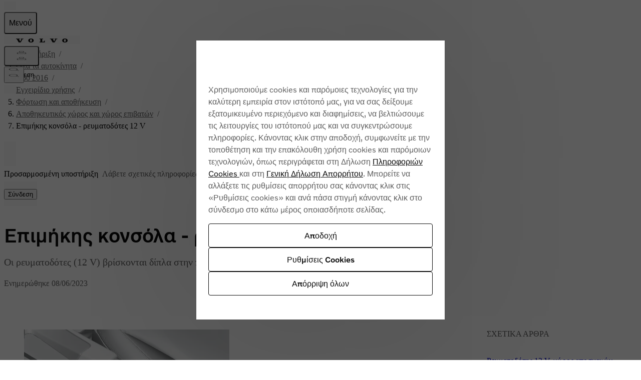

--- FILE ---
content_type: text/html; charset=utf-8
request_url: https://www.volvocars.com/gr/support/car/v60/15w46/article/ba66142af78c145ac0a801e8013105a1/
body_size: 40279
content:
<!DOCTYPE html><html lang="el-GR" dir="ltr"><head><meta charSet="utf-8"/><meta name="viewport" content="width=device-width, initial-scale=1"/><link rel="preload" as="script" href="https://www.volvocars.com/static/8bd58c97951f03c606a61d625ea3da52ce240016f4f46f"/><link rel="preload" as="image" href="https://www.volvocars.com/media/support-content/img19081a18216230d6c0a801e700b2a487_1_--_--_VOICEpnghigh.png"/><link rel="preload" as="image" href="https://www.volvocars.com/media/support-content/img3eea021414081064c0a801e7014f7560_1_--_--_VOICEpnghigh.png"/><link rel="stylesheet" href="/static/support/_next/static/chunks/ee0d6ebd9c3ccce6.css" data-precedence="next"/><link rel="stylesheet" href="/static/support/_next/static/chunks/624eb4391778d85d.css" data-precedence="next"/><link rel="stylesheet" href="/static/support/_next/static/chunks/b189e4b882076a6e.css" data-precedence="next"/><link rel="stylesheet" href="/static/support/_next/static/chunks/7ca22d3b041a8ff9.css" data-precedence="next"/><link rel="preload" as="script" fetchPriority="low" href="/static/support/_next/static/chunks/f133c0afe328c8b8.js"/><script type="text/javascript" src="https://www.volvocars.com/static/8bd58c97951f03c606a61d625ea3da52ce240016f4f46f"  ></script><script src="/static/support/_next/static/chunks/adc7d93ca71cb5ef.js" async=""></script><script src="/static/support/_next/static/chunks/36cd8579cabf812c.js" async=""></script><script src="/static/support/_next/static/chunks/e389e09072bd51fe.js" async=""></script><script src="/static/support/_next/static/chunks/a29035aaff670a37.js" async=""></script><script src="/static/support/_next/static/chunks/turbopack-41468e2e2f545f8b.js" async=""></script><script src="/static/support/_next/static/chunks/d96012bcfc98706a.js" async=""></script><script src="/static/support/_next/static/chunks/963c71eec1d89c3f.js" async=""></script><script src="/static/support/_next/static/chunks/f6937cac495ece93.js" async=""></script><script src="/static/support/_next/static/chunks/79401a0a996ef114.js" async=""></script><script src="/static/support/_next/static/chunks/18ff832e7420831e.js" async=""></script><script src="/static/support/_next/static/chunks/d2b15f12b6ae59ca.js" async=""></script><script src="/static/support/_next/static/chunks/8bf968de7d7e9b69.js" async=""></script><script src="/static/support/_next/static/chunks/9691e8f9623832c9.js" async=""></script><script src="/static/support/_next/static/chunks/e7c5d2212ee2413e.js" async=""></script><script src="/static/support/_next/static/chunks/586e1751c8792925.js" async=""></script><script src="/static/support/_next/static/chunks/4027eae12f0b3663.js" async=""></script><script src="/static/support/_next/static/chunks/acefaa75b9be2850.js" async=""></script><script src="/static/support/_next/static/chunks/e0e2a609c51ffa94.js" async=""></script><script src="/static/support/_next/static/chunks/ee9ca3b67d6ba3d4.js" async=""></script><script src="/static/support/_next/static/chunks/5323a6fdf71c6702.js" async=""></script><script src="/static/support/_next/static/chunks/8636373424e6dbd6.js" async=""></script><script src="/static/support/_next/static/chunks/e65ef4e45ae4eb72.js" async=""></script><script src="/static/support/_next/static/chunks/b7ddd266f85daa4b.js" async=""></script><link rel="preload" href="https://www.volvocars.com/static/shared/pkg/css/v1/tokens.dff8837a.css" as="style" crossorigin="anonymous"/><link rel="preload" href="https://www.volvocars.com/static/shared/pkg/css/v1/styles.f9e05b46.css" as="style" crossorigin="anonymous"/><link rel="preload" href="https://www.volvocars.com/static/shared/pkg/css/v1/styles_md.8c1b3d58.css" as="style" crossorigin="anonymous" media="(min-width: 30rem)"/><link rel="preload" href="https://www.volvocars.com/static/shared/pkg/css/v1/styles_xl.cd367963.css" as="style" crossorigin="anonymous" media="(min-width: 100rem)"/><link rel="preload" href="https://www.volvocars.com/static/shared/pkg/css/v1/styles_hover.47ab975c.css" as="style" crossorigin="anonymous" media="(hover: hover)"/><link rel="preload" href="[data-uri]" as="style" crossorigin="anonymous"/><link rel="apple-touch-icon" href="https://www.volvocars.com/static/shared/images/favicons/apple-touch-icon-precomposed-180x180.v2.png" sizes="180x180"/><link rel="icon" href="https://www.volvocars.com/static/shared/images/favicons/favicon-16x16.v2.png" sizes="16x16"/><link rel="icon" href="https://www.volvocars.com/static/shared/images/favicons/favicon-32x32.v2.png" sizes="32x32"/><link rel="icon" href="https://www.volvocars.com/static/shared/images/favicons/favicon-192x192.v2.png" sizes="192x192"/><link rel="icon" href="https://www.volvocars.com/static/shared/images/favicons/favicon-16x16.v2.svg" type="image/svg+xml"/><link href="https://www.volvocars.com/static/shared/pkg/css/v1/tokens.dff8837a.css" rel="preload" crossorigin="anonymous" as="style"/><link href="https://www.volvocars.com/static/shared/pkg/css/v1/styles.f9e05b46.css" rel="preload" crossorigin="anonymous" as="style"/><link href="https://www.volvocars.com/static/shared/pkg/css/v1/styles_md.8c1b3d58.css" rel="preload" crossorigin="anonymous" media="(min-width: 30rem)" as="style"/><link href="https://www.volvocars.com/static/shared/pkg/css/v1/styles_xl.cd367963.css" rel="preload" crossorigin="anonymous" media="(min-width: 100rem)" as="style"/><link href="https://www.volvocars.com/static/shared/pkg/css/v1/styles_hover.47ab975c.css" rel="preload" crossorigin="anonymous" media="(hover: hover)" as="style"/><link rel="preconnect" href="https://www.googletagmanager.com"/><link rel="preconnect" href="https://www.google-analytics.com"/><link rel="preconnect" href="https://cdn.cookielaw.org"/><link rel="preconnect" href="https://cdn.decibelinsight.net"/><title>V60 Επιμήκης κονσόλα - ρευματοδότες 12 V | Volvo Support GR</title><meta name="description" content="Υποστήριξη Volvo για V60 Επιμήκης κονσόλα - ρευματοδότες 12 V | Οι ρευματοδότες (12 V) βρίσκονται δίπλα στην ποτηροθήκη και στο πίσω μέρος της επιμήκους κονσόλας."/><meta name="keywords" content="Ηλεκτρική πρίζα,Ένταση ρεύματος,Τάση"/><meta name="robots" content="index, follow"/><link rel="canonical" href="https://www.volvocars.com/gr/support/car/v60/article/ba66142af78c145ac0a801e8013105a1/"/><link href="[data-uri]" rel="stylesheet" crossorigin="anonymous" data-volvo-css-name="font-face.css"/><link href="https://www.volvocars.com/static/shared/pkg/css/v1/tokens.dff8837a.css" rel="stylesheet" crossorigin="anonymous" data-volvo-css-name="tokens.css"/><link href="https://www.volvocars.com/static/shared/pkg/css/v1/styles.f9e05b46.css" rel="stylesheet" crossorigin="anonymous" data-volvo-css-name="styles.css"/><link href="https://www.volvocars.com/static/shared/pkg/css/v1/styles_md.8c1b3d58.css" rel="stylesheet" crossorigin="anonymous" media="(min-width: 30rem)" data-volvo-css-name="styles_md.css"/><link href="https://www.volvocars.com/static/shared/pkg/css/v1/styles_xl.cd367963.css" rel="stylesheet" crossorigin="anonymous" media="(min-width: 100rem)" data-volvo-css-name="styles_xl.css"/><link href="https://www.volvocars.com/static/shared/pkg/css/v1/styles_hover.47ab975c.css" rel="stylesheet" crossorigin="anonymous" media="(hover: hover)" data-volvo-css-name="styles_hover.css"/><script src="/static/support/_next/static/chunks/a6dad97d9634a72d.js" noModule=""></script></head><body><div hidden=""><!--$--><!--/$--></div><div><script src=https://cdn.cookielaw.org/scripttemplates/otSDKStub.js data-document-language=true data-domain-script=50ddf128-2ee6-4e75-a123-af5a6873467e></script>
<script type=text/javascript>function OptanonWrapper(){const e=document.getElementById("accept-recommended-btn-handler");if(e){document.querySelector(".ot-btn-container").appendChild(e);const t=document.querySelector("#onetrust-accept-btn-handler"),n=document.getElementById("onetrust-pc-btn-handler");t&&t.insertAdjacentElement("afterend",n);const c=document.getElementById("onetrust-consent-sdk");c&&c.setAttribute("data-nosnippet","")}}</script>
</div><noscript><iframe title="GTM" src="https://www.googletagmanager.com/ns.html?id=GTM-KZZNQG5"
			height="0" width="0" style="display:none;visibility:hidden"></iframe></noscript><div id="site-nav-embed" data-site-nav-esi="true" data-persist-id="81cf5efc-43ad-4d24-9321-84adf99c2e03">
      <style>/* Stylesheet lives outside of shadow root */
:root {
  --sitenav-z-index-min: 990;
  --sitenav-z-index-max: 1010;
  --sitenav-topbar-height: 48px;
  --sitenav-ON: initial; /* ON */
  --sitenav-OFF: ; /* OFF */
  --sitenav-hideonscroll: var(--sitenav-OFF);
  --sitenav-stickyonscroll: var(--sitenav-OFF);
  --sitenav-topbar-offset: 0px;
}

@media (min-width: 480px) {
  :root {
    --sitenav-topbar-height: 64px;
  }
}

#site-navigation {
  --ON: initial; /* ON */
  --OFF: ; /* OFF */
  --z-index-backdrop: 999;
  --z-index-topbar: 1000;
  --z-index-carsmenu: 1001;
  --z-index-sidenav: 1001;
  --z-index-backdrop-profile: 1002;
  --z-index-profile: 1003;
  --stickyonscroll: var(--OFF);
  --hideonscroll: var(--stickyonscroll) var(--OFF);
  /* Will become either `initial fixed` or ` fixed`, depending on the value of --hideonscroll` */
  --topbar-nohideonscroll-fixed: var(--hideonscroll) fixed;
  /* Will become either `initial <height>` or ` <height>`, depending on the value of --hideonscroll` */
  --topbar-nohideonscroll-height: var(--hideonscroll)
    var(--sitenav-topbar-height);
  position: var(--stickyonscroll, sticky);
  top: 0;
  z-index: var(--z-index-sidenav);
}

[data-site-nav-esi] {
  display: var(--stickyonscroll, contents);
}
</style>
      <style>@media only screen and (max-width: 47.9375em) {
  #embedded-messaging.embedded-messaging
    > #embeddedMessagingModalOverlay.isMaximized {
    top: 3rem !important;
  }
  .embedded-messaging > .embeddedMessagingFrame[class~='isMaximized'] {
    height: 75vh !important;
  }
}
</style>
      <script>window['VolvoCarsSiteNavigationConfig'] = {"federatedgraphQLEndpoint":"https:\u002F\u002Fwww.volvocars.com\u002Fapi\u002Fgraphql","contentDataSource":"contentstack-prod","sharedcontentDataSource":"volvo-prod","authServiceBaseUrl":"https:\u002F\u002Fwww.volvocars.com\u002Fapi\u002Fauth\u002Fauthservice","fleetNavigationBaseUrl":"","storefrontWebApiBaseUrl":"https:\u002F\u002Fwww.volvocars.com\u002Fapi\u002Fstorefront","volvoIdBaseUrl":"https:\u002F\u002Fvolvoid.eu.volvocars.com","deployEnv":"prod","imagePrefix":"https:\u002F\u002Fwww.volvocars.com\u002Fimages\u002Fsite-navigation","assetPrefix":"https:\u002F\u002Fwww.volvocars.com\u002Fstatic\u002Fsite-navigation","linkPrefix":"https:\u002F\u002Fwww.volvocars.com","launchDarklyClientId":"5fdc9ffba5e8ef0b10e398de","launchDarklyClientGlobalId":"642d1a3767be3b13b8211724","allowFeatureFlagOverride":true}</script>
<script type="application/json" id="sitenav:state:global" >{"siteSlug":"gr","params":"?globalfeature-globalSearchBarV2=true&globalfeature-showCarPrice=true&navfeature-accountOverviewEnabled=true&navfeature-authSlider=true&navfeature-carsToFetchFromStock=%5B%5D&navfeature-cart=false&navfeature-chatButtonText=false&navfeature-chatSlider=false&navfeature-displayPrice=false&navfeature-dotcomManagedAccount=true&navfeature-enableCarsFromFedGraph=true&navfeature-enableLoggedInExperience=false&navfeature-enablePreChat=false&navfeature-enableProfileDropdown=true&navfeature-enableSearch=true&navfeature-enableSigninRedirection=true&navfeature-fleetNavigation=false&navfeature-ignoreServiceForceScript=false&navfeature-inactiveChat=false&navfeature-interactionStudio=false&navfeature-isChatEnabledWithoutCookieConsent=true&navfeature-isDigitalEngagementEnabled=true&navfeature-isProactiveChatEnabled=false&navfeature-isSigninOverlayV2Enabled=true&navfeature-livenessForCookieCheckPercentage=80&navfeature-locationDialog=true&navfeature-noCacheAuthParam=true&navfeature-selfServiceContactInfoEndpoint=false&navfeature-showCarPrice=false&navfeature-showCarsMenuRegionSwitcher=false&navfeature-showNewMobileMenu=true&navfeature-signInOverlay=true&navfeature-startingPriceFirst=false&navsetting-authServiceIntegration=true&navsetting-chat=true&navsetting-design=dotcom&navsetting-flagOverrideByPath=%7B%22navfeature-enableSearch%22%3A%5B%7B%22path%22%3A%22%2F%3AsiteSlug%2Fmedia%22%2C%22value%22%3Afalse%7D%2C%7B%22path%22%3A%22%2F%3AsiteSlug%2Fmedia%2F*%22%2C%22value%22%3Afalse%7D%5D%2C%22navfeature-signInOverlay%22%3A%5B%7B%22path%22%3A%22%2F%3AsiteSlug%2Fcheckout%22%2C%22value%22%3Afalse%7D%2C%7B%22path%22%3A%22%2F%3AsiteSlug%2Fcheckout%28%3F%21%2Fplayground%28%3F%3A%2F%7C%24%29%29.*%22%2C%22value%22%3Afalse%7D%5D%2C%22setting-footer-noMarketSelector%22%3A%5B%7B%22path%22%3A%22%2F%3AsiteSlug%2Fmedia%22%2C%22value%22%3Atrue%7D%2C%7B%22value%22%3Atrue%2C%22path%22%3A%22%2F%3AsiteSlug%2Fmedia%2F*%22%7D%5D%2C%22navfeature-authSlider%22%3A%5B%7B%22path%22%3A%22%2F%3AsiteSlug%2Fcheckout%22%2C%22value%22%3Afalse%7D%2C%7B%22value%22%3Afalse%2C%22path%22%3A%22%2F%3AsiteSlug%2Fcheckout%2F*%22%7D%5D%7D&navsetting-footer.flagOverrideByPath=%7B%22navfeature-enableSearch%22%3A%5B%7B%22path%22%3A%22%2F%3AsiteSlug%2Fmedia%22%2C%22value%22%3Atrue%7D%2C%7B%22path%22%3A%22%2F%3AsiteSlug%2Fmedia%2F*%22%2C%22value%22%3Afalse%7D%5D%2C%22navfeature-signInOverlay%22%3A%5B%7B%22path%22%3A%22%2F%3AsiteSlug%2Fmedia%22%2C%22value%22%3Afalse%7D%2C%7B%22path%22%3A%22%2F%3AsiteSlug%2Fmedia%2F*%22%2C%22value%22%3Afalse%7D%5D%2C%22setting-footer-noMarketSelector%22%3A%5B%7B%22path%22%3A%22%2F%3AsiteSlug%2Fmedia%22%2C%22value%22%3Atrue%7D%2C%7B%22value%22%3Atrue%2C%22path%22%3A%22%2F%3AsiteSlug%2Fmedia%2F*%22%7D%5D%7D&navsetting-footer.noMarketSelector=false&navsetting-lazy=true&navsetting-noCars=false","config":{"federatedgraphQLEndpoint":"https:\u002F\u002Fwww.volvocars.com\u002Fapi\u002Fgraphql","contentDataSource":"contentstack-prod","sharedcontentDataSource":"volvo-prod","authServiceBaseUrl":"https:\u002F\u002Fwww.volvocars.com\u002Fapi\u002Fauth\u002Fauthservice","fleetNavigationBaseUrl":"","storefrontWebApiBaseUrl":"https:\u002F\u002Fwww.volvocars.com\u002Fapi\u002Fstorefront","volvoIdBaseUrl":"https:\u002F\u002Fvolvoid.eu.volvocars.com","deployEnv":"prod","imagePrefix":"https:\u002F\u002Fwww.volvocars.com\u002Fimages\u002Fsite-navigation","assetPrefix":"https:\u002F\u002Fwww.volvocars.com\u002Fstatic\u002Fsite-navigation","linkPrefix":"https:\u002F\u002Fwww.volvocars.com","launchDarklyClientId":"5fdc9ffba5e8ef0b10e398de","launchDarklyClientGlobalId":"642d1a3767be3b13b8211724","allowFeatureFlagOverride":true}}</script>
<script type="application/json" id="sitenav:state:chat" >{"siteSlug":"gr","chatConfigs":[{"pathPattern":"\u002F","disableChat":false,"autoInitialize":false,"config":{"baseCoreURL":"https:\u002F\u002Fvolvocars.my.salesforce.com","baseLiveAgentURL":"https:\u002F\u002Fd.la2-c2-fra.salesforceliveagent.com\u002Fchat","baseLiveAgentContentURL":"https:\u002F\u002Fc.la2-c2-fra.salesforceliveagent.com\u002Fcontent","communityEndpointURL":"https:\u002F\u002Fvolvocars.my.salesforce-sites.com","eswLiveAgentDevName":"EmbeddedServiceLiveAgent_Parent04I3X000000kUiPUAU_17a0a60f4d4","orgId":"00D0O000000ZcR5","eswConfigDevName":"NSC_Greece_Chat","deploymentId":"5723X0000008sck","buttonId":"5733X0000008tU9","language":"el","autoOpenPostChat":true}},{"pathPattern":"\u002F","disableChat":false,"config":{"orgId":"00D0O000000ZcR5","chatName":"Greece_Messaging_For_Web_UnAuth_Users","chatUrl":"https:\u002F\u002Fvolvocars.my.site.com\u002FESWGreeceMessagingForW1748331950833","scrt2URL":"https:\u002F\u002Fvolvocars.my.salesforce-scrt.com"}}]}</script>
<script type="application/json" id="sitenav:state:navigationLinks" >{"dataLocation":"https:\u002F\u002Fwww.volvocars.com\u002Fstatic\u002Fsite-navigation\u002Fdata\u002Fgr\u002Fnavigation-links-data.f61eaa3836.json"}</script>
<script type="application/json" id="sitenav:state:carsByMarket" >{"dataLocation":"https:\u002F\u002Fwww.volvocars.com\u002Fstatic\u002Fsite-navigation\u002Fdata\u002Fgr\u002Fcars-by-market-data.128ab2b060.json"}</script>
<script type="application/json" id="sitenav:state:carsByStock" >null</script>
<script type="application/json" id="sitenav:state:carsMenu" >{"dataLocation":"https:\u002F\u002Fwww.volvocars.com\u002Fstatic\u002Fsite-navigation\u002Fdata\u002Fgr\u002Fcars-menu-data.465cdb35bb.json"}</script>
<script type="application/json" id="sitenav:state:signInOverlay" >{"dataLocation":"https:\u002F\u002Fwww.volvocars.com\u002Fstatic\u002Fsite-navigation\u002Fdata\u002Fgr\u002Fsign-in-overlay-data.9f97fb9dad.json"}</script>
<script type="application/json" id="sitenav:state:dictionaries"  data-locale="el-GR">{"webNavigationAndProfile":{"location.labels.dialogTitle":"Επιλέξτε την τοποθεσία σας","location.labels.errorNoResults":"Η αναζήτησή σας δεν επέστρεψε αποτελέσματα","location.labels.errorNotValid":"Plese εισάγετε μια έγκυρη θέση","location.labels.errorNotEmpty":"Δεν μπορεί να είναι κενό","location.labels.searchDescription":"Για να δείτε τις πιο ακριβείς πληροφορίες, εισαγάγετε την τοποθεσία σας.","location.labels.submitButtonText":"Εφαρμογή","location.labels.close":"Κλείσιμο","location.labels.searchInputLabel":"Ταχυδρομικός κώδικας","location.labels.search":"Αναζήτηση","location.labels.filterToggle":"Εναλλαγή φίλτρου","carsMenu.labels.closeLabel":"Κλείσιμο","carsMenu.labels.carsMenuLabel":"Μοντέλα","carsMenu.labels.comingSoon":"Προσεχώς","carsMenu.labels.amountModels":"{amount} μοντέλα","topbar.accessibilityLabels.goBackLabel":"Επιστροφή στο Μενού","topbar.accessibilityLabels.mainNavigationLabel":"Βασικό Μενού","topbar.accessibilityLabels.logoLabel":"Αρχική σελίδα Volvo","topbar.accessibilityLabels.accountMenu":"Προβολή μενού λογαριασμού","topbar.accessibilityLabels.searchMenu":"Αναζήτηση","topbar.accessibilityLabels.viewSignInOverlay":"Προβολή επικάλυψης σύνδεσης","topbar.accessibilityLabels.chatMenu":"Προβολή μενού συνομιλίας","volvoid.labels.createVolvoId":"Δημιουργία Volvo ID","volvoid.labels.manageVolvoId":"Διαχείριση Volvo ID","volvoid.labels.signInWithVolvoId":"Σύνδεση με Volvo ID","volvoid.labels.signOut":"Αποσύνδεση","volvoid.labels.signInOverlay":"Επικάλυψη σύνδεσης","volvoid.labels.switchToPersonalAccount":"Μετάβαση σε προσωπικό λογαριασμό","volvoid.labels.switchToBusinessAccount":"Μετάβαση σε εταιρικό λογαριασμό","volvoid.labels.tabBusiness":"Επιχείρηση","volvoid.labels.tabPersonal":"Εξατομίκευση","volvoid.labels.signIn":"Σύνδεση","profileDropdown.labels.fleetPortal":"Πύλη στόλου & επιχειρήσεων","profileDropdown.labels.signOut":"Αποσύνδεση","profileDropdown.labels.signOutAltText":"Αποσύνδεση","profileDropdown.labels.switchAccountAltText":"SwitchAccount","profileDropdown.labels.switchToBusinessAccount":"Μετάβαση σε εταιρικό λογαριασμό","profileDropdown.labels.switchToPersonalAccount":"Μετάβαση σε προσωπικό λογαριασμό","profileDropdown.labels.volvoPortal":"Volvo Portal","linksMenu.accessibilityLabels.closeButtonLabel":"Κλείσιμο","linksMenu.accessibilityLabels.externalLinkLabel":"Άνοιγμα σε νέα καρτέλα","linksMenu.accessibilityLabels.openButtonLabel":"Άνοιγμα","topbar.labels.greeting":"Γεια {firstname}","topbar.labels.menu":"Μενού","topbar.labels.signIn":"Σύνδεση","skipLinks.labels.skipToContent":"Μετάβαση στο περιεχόμενο","linksMenu.clpLinkTestVariations.":"","footer.marketSelector.changeLocation":"Αλλαγή τοποθεσίας","footer.labels.backToTop":"Πίσω στην κορυφή","footer.information.copyright":"Copyright © {year} Volvo Car Corporation","carsMenu.info.":""},"sharedDictionaries":{"CarBadges.badgeLabels.availableOnline":"Διαθεσιμο online","CarBadges.badgeLabels.new":"ΝΕΟ","CarBadges.badgeLabels.offer":"Προσφορά","CarBadges.badgeLabels.comingSoon":"Προσεχώς","CarPrice.price_v1_1.purchaseFor":"Αγορά για {purchasePrice} {vatLabel}","CarPrice.price_v1_1.purchaseFrom":"Από {purchasePrice} {vatLabel}","CarPrice.price_v1_1.fromOr":"Από {monthlyPrice} ή {purchasePrice} {vatLabel}","CarPrice.price_v1_1.from":"Από {purchasePrice}{monthlyPrice} {vatLabel}","CarPrice.price_v1_1.subscribeFor":"Εγγραφείτε για {monthlyPrice} {vatLabel}","CarPrice.price_v1_1.subscribeFrom":"Εγγραφείτε από {monthlyPrice} {vatLabel}","CarPrice.price_v1_1.subscribeFromPurchaseFrom":"Εγγραφείτε από {monthlyPrice} {vatLabel}\nΑγοράστε από {purchasePrice} {vatLabel}","CarPrice.price_v1_1.leaseFrom":"Μίσθωση από {monthlyPrice} {vatLabel}","CarPrice.price_v1_1.includingVAT":"Συμπεριλ. ΦΠΑ","CarPrice.price_v1_1.excludingVAT":"Χωρίς ΦΠΑ","CarPrice.price_v1_1.save":"Αποθήκευση {amount}","GlobalSearchBar.globalSearchBar.clearIconAriaLabel":"Απαλοιφή","GlobalSearchBar.globalSearchBar.keywordsTitle":"Πώς μπορούμε να σας βοηθήσουμε;","GlobalSearchBar.globalSearchBar.searchFormPlaceholder":"Αναζήτηση στο volvocars.com","GlobalSearchBar.globalSearchBar.submitIconAriaLabel":"Αναζήτηση","GlobalSearchBar.globalSearchBar.popularSearchesHeader":"Δημοφιλείς αναζητήσεις","GlobalSearchBar.globalSearchBar.popularLinksHeader":"Δημοφιλείς σύνδεσμοι","GlobalSearchBar.globalSearchBar.recommendedSearchesHeader":"Προτεινόμενες αναζητήσεις","GlobalSearchBar.globalSearchBar.clearText":"Απαλοιφή","GlobalSearchBar.globalSearchBar.searchAltText":"Αναζήτηση","GlobalSearchBar.globalSearchBar.searchElementTitle":"Αναζήτηση ιστότοπου","ModelComparison.entrypoint.ctaText":"Σύγκριση μοντέλων"},"chatConfig":{"chat.accessibilityLabels.chatLabel":"Live chat","linksMenu.accessibilityLabels.closeButtonLabel":"Κλείσιμο","linksMenu.accessibilityLabels.openButtonLabel":"Άνοιγμα","chat.cookieConsent.header":"Έγκριση λειτουργικών cookies για συνομιλία","chat.cookieConsent.descriptionText":"Για να χρησιμοποιήσετε τη διαδικτυακή συνομιλία μας, ενεργοποιήστε τα Λειτουργικά cookies. Αυτά τα cookies εξασφαλίζουν ομαλή επικοινωνία και απρόσκοπτη εμπειρία.","chat.cookieConsent.continueButton":"Συνέχεια","chat.cookieConsent.cancelButton":"Ακύρωση"}}</script>

      <script>
        class SiteNavigation extends HTMLElement {
          connectedCallback() {
            if (document.documentElement.dataset.theme) {
              this.dataset.theme = document.documentElement.dataset.theme;
            }
            if (document.documentElement.dataset.colorMode) {
              this.dataset.colorMode = document.documentElement.dataset.colorMode;
            }
          }
        }
        if (!customElements.get('site-navigation')) {
          customElements.define('site-navigation', SiteNavigation);
        }
      </script>
      <site-navigation id="site-navigation">
        <template shadowrootmode="open">
        <link href="https://www.volvocars.com/static/shared/pkg/css/v1/tokens.dff8837a.css" rel="stylesheet" crossOrigin="anonymous" data-volvo-css-name="tokens.css" /><link href="https://www.volvocars.com/static/shared/pkg/css/v1/styles.f9e05b46.css?sitenav=true" rel="stylesheet" crossOrigin="anonymous" data-volvo-css-name="styles.css" /><link href="https://www.volvocars.com/static/shared/pkg/css/v1/styles_md.8c1b3d58.css" rel="stylesheet" crossOrigin="anonymous" media="(min-width: 30rem)" data-volvo-css-name="styles_md.css" /><link href="https://www.volvocars.com/static/shared/pkg/css/v1/styles_xl.cd367963.css" rel="stylesheet" crossOrigin="anonymous" media="(min-width: 100rem)" data-volvo-css-name="styles_xl.css" /><link href="https://www.volvocars.com/static/shared/pkg/css/v1/styles_hover.47ab975c.css" rel="stylesheet" crossOrigin="anonymous" media="(hover: hover)" data-volvo-css-name="styles_hover.css" />
        <link rel="stylesheet" href="https://www.volvocars.com/static/site-navigation/assets/sitenav-DR7poULr.css" />
<link rel="stylesheet" href="https://www.volvocars.com/static/site-navigation/assets/chat-Di8n26tf.css" />
<link rel="stylesheet" href="https://www.volvocars.com/static/site-navigation/assets/styles-CQsISOzG.css" />
<link rel="stylesheet" href="https://www.volvocars.com/static/site-navigation/assets/useTopbarSectionsOpen-CoT81TiA.css" />
<link rel="stylesheet" href="https://www.volvocars.com/static/site-navigation/assets/set-focus-Bp3DuQBf.css" />
<link rel="stylesheet" href="https://www.volvocars.com/static/site-navigation/assets/sitenavCart-KEZEeIUk.css" /><script type="module" src="https://www.volvocars.com/static/site-navigation/js/sitenav-DBmd5Uf8.js"></script>
<script type="module" src="https://www.volvocars.com/static/site-navigation/js/sitenavAuth-BHjWumdN.js"></script>
<script type="module" src="https://www.volvocars.com/static/site-navigation/js/sitenavCart-DBiuRvuO.js"></script>
<script type="module" src="https://www.volvocars.com/static/site-navigation/js/sitenavChat-CNJ83QUC.js"></script>
<script type="module" src="https://www.volvocars.com/static/site-navigation/js/sitenavLocation-BTutnzE-.js"></script>
<script type="module" src="https://www.volvocars.com/static/site-navigation/js/sitenavMenu-DmHM4ZM2.js"></script>
<script type="module" src="https://www.volvocars.com/static/site-navigation/js/sitenavSearch-B4OceBQ6.js"></script>
        <div id="vcc-site-nav-shadow-container"><style>[class|='_SN'] {
  box-sizing: border-box;
}

[class|='_SN'][hidden] {
  display: none !important;
}
</style><style>:root,
:host {
  /* Easing Functions */
  --v-transition-easing-regular: cubic-bezier(0.45, 0, 0.4, 1);
  --v-transition-easing-entrance: cubic-bezier(0, 0, 0.1, 1);
  --v-transition-easing-exit: cubic-bezier(0.9, 0, 1, 1);
  --v-transition-easing-linear: linear;

  /* Durations */
  --v-duration-default: 220ms;
  --v-duration-quick: calc(var(--v-duration-default) / 2);
  --v-duration-moderate: var(--v-duration-default);
  --v-duration-gentle: calc(var(--v-duration-default) * 2);
  --v-duration-slow: calc(var(--v-duration-default) * 4);

  --v-animation-duration-half: calc(
    var(--v-animation-duration, var(--v-duration-default)) /
    2
  );
}

:where(
    .animation-opacity,
    .fade-in,
    .fade-out,
    .animation-translate,
    .slide-in-down,
    .slide-in-up,
    .slide-in-start,
    .slide-in-end,
    .slide-in-left,
    .slide-in-right,
    .slide-out-down,
    .slide-out-up,
    .slide-out-start,
    .slide-out-end,
    .slide-out-left,
    .slide-out-right,
    .animation-scale,
    .zoom-in,
    .zoom-out
  ):not(.animate-children),
.animate-children > * {
  animation-name: var(--v-animation-opacity, none),
    var(--v-animation-scale, none), var(--v-animation-translate, none);
  animation-duration: var(--v-animation-duration, var(--v-duration-default));
  animation-play-state: var(--v-animation-play-state);
  animation-timing-function: var(--v-animation-timing-function);
  animation-delay: calc(
    var(--v-animation-delay, 0s) +
    var(--v-animation-stagger-delay, 0s)
  );
  animation-iteration-count: var(--v-animation-iteration-count);
  animation-direction: var(--v-animation-direction);
  animation-fill-mode: var(--v-animation-fill-mode, both);

  &.initial {
    animation: none;
  }
}

.animation-slow {
  --v-animation-duration: var(--v-duration-slow);
}
.animation-gentle {
  --v-animation-duration: var(--v-duration-gentle);
}
.animation-moderate {
  --v-animation-duration: var(--v-duration-moderate);
}
.animation-quick {
  --v-animation-duration: var(--v-duration-quick);
}
.animation-default {
  --v-animation-duration: var(--v-duration-default);
}

.animation-running {
  --v-animation-play-state: running;
}
.animation-paused {
  --v-animation-play-state: paused;
}

.animation-ease {
  --v-animation-timing-function: ease;
}
.animation-ease-enter {
  --v-animation-timing-function: var(--v-transition-easing-entrance);
}
.animation-ease-in {
  --v-animation-timing-function: ease-in;
}
.animation-ease-exit {
  --v-animation-timing-function: var(--v-transition-easing-exit);
}
.animation-ease-out {
  --v-animation-timing-function: ease-out;
}
.animation-ease-in-out {
  --v-animation-timing-function: ease-in-out;
}
.animation-linear {
  --v-animation-timing-function: linear;
}

.animation-delay-slow {
  --v-animation-delay: var(--v-duration-slow);
}
.animation-delay-gentle {
  --v-animation-delay: var(--v-duration-gentle);
}
.animation-delay-moderate {
  --v-animation-delay: var(--v-duration-moderate);
}
.animation-delay-quick {
  --v-animation-delay: var(--v-duration-quick);
}

.animation-once {
  --v-animation-iteration-count: 1;
}
.animation-infinite {
  --v-animation-iteration-count: infinite;
}

.animation-normal {
  --v-animation-direction: normal;
}
.animation-reverse {
  --v-animation-direction: reverse;
}
.animation-alternate {
  --v-animation-direction: alternate;
}
.animation-alternate-reverse {
  --v-animation-direction: alternate-reverse;
}

.animation-fill-none {
  --v-animation-fill-mode: none;
}
.animation-forwards {
  --v-animation-fill-mode: forwards;
}
.animation-backwards {
  --v-animation-fill-mode: backwards;
}
.animation-fill-both {
  --v-animation-fill-mode: both;
}

:is(.animation-opacity, .fade-in, .fade-out),
.animate-children:where(.animation-opacity, .fade-in, .fade-out) > * {
  --v-animation-opacity: v-opacity;

  &.initial {
    opacity: var(--v-animation-starting-opacity);
  }
}
.fade-in {
  --v-animation-starting-opacity: 0;
  --v-animation-resting-opacity: 1;
}
.fade-out {
  --v-animation-starting-opacity: 1;
  --v-animation-resting-opacity: 0;
}

:is(
    .animation-translate,
    .slide-in-down,
    .slide-in-up,
    .slide-in-start,
    .slide-in-end,
    .slide-in-left,
    .slide-in-right,
    .slide-out-down,
    .slide-out-up,
    .slide-out-start,
    .slide-out-end,
    .slide-out-left,
    .slide-out-right
  ),
.animate-children:where(
    .animation-translate,
    .slide-in-down,
    .slide-in-up,
    .slide-in-start,
    .slide-in-end,
    .slide-in-left,
    .slide-in-right,
    .slide-out-down,
    .slide-out-up,
    .slide-out-start,
    .slide-out-end,
    .slide-out-left,
    .slide-out-right
  ) {
  --v-animation-translate: v-translate;

  &.initial {
    translate: var(--v-animation-starting-translate-x, 0)
      var(--v-animation-starting-translate-y, 0);
  }
}
.slide-in-down {
  --v-animation-starting-translate-y: -30%;
}
.slide-in-up {
  --v-animation-starting-translate-y: 30%;
}
.slide-in-start,
.slide-in-right {
  --v-animation-starting-translate-x: -30%;
}
.slide-in-end,
.slide-in-left {
  --v-animation-starting-translate-x: 30%;
}
.slide-out-down {
  --v-animation-resting-translate-y: 30%;
}
.slide-out-up {
  --v-animation-resting-translate-y: -30%;
}
.slide-out-start,
.slide-out-right {
  --v-animation-resting-translate-x: -30%;
}
.slide-out-end,
.slide-out-left {
  --v-animation-resting-translate-x: 30%;
}

/* translate does not support RTL */
[dir='rtl'] .slide-in-end,
.slide-in-end[dir='rtl'] {
  --v-animation-starting-translate-x: -30%;
}
[dir='rtl'] .slide-in-start,
.slide-in-start[dir='rtl'] {
  --v-animation-starting-translate-x: 30%;
}
[dir='rtl'] .slide-out-end,
.slide-out-end[dir='rtl'] {
  --v-animation-resting-translate-x: -30%;
}
[dir='rtl'] .slide-out-start,
.slide-out-start[dir='rtl'] {
  --v-animation-resting-translate-x: 30%;
}

:is(.animation-scale, .zoom-in, .zoom-out),
.animate-children:where(.animation-scale, .zoom-in, .zoom-out) > * {
  --v-animation-scale: v-scale;

  &.initial {
    scale: var(--v-animation-starting-scale);
  }
}
.zoom-in {
  --v-animation-starting-scale: 0.9;
}
.zoom-out {
  --v-animation-starting-scale: 1.1;
}

:is(
    .animation-stagger,
    .animation-stagger-1\/1,
    .animation-stagger-1\/2,
    .animation-stagger-1\/3,
    .animation-stagger-1\/4
  )
  > * {
  --_si2: 0;
  --_si1: 0;
  --_sibling-index: calc(5 * var(--_si2) + var(--_si1) - 1);
  --v-animation-stagger-delay: calc(
    var(--_sibling-index) *
    var(--v-animation-duration, var(--v-duration-default)) /
    var(--v-animation-stagger-factor)
  );

  /**
   * Set the sibling index for up to 24 children using weird tricks https://kizu.dev/tree-counting-and-random/
   * To be replaced by sibling-index() when support lands in browsers
   */
  &:nth-child(5n + 1) {
    --_si1: 1;
  }
  &:nth-child(5n + 2) {
    --_si1: 2;
  }
  &:nth-child(5n + 3) {
    --_si1: 3;
  }
  &:nth-child(5n + 4) {
    --_si1: 4;
  }
  &:nth-child(n + 5):nth-child(-n + 9) {
    --_si2: 1;
  }
  &:nth-child(n + 10):nth-child(-n + 14) {
    --_si2: 2;
  }
  &:nth-child(n + 15):nth-child(-n + 19) {
    --_si2: 3;
  }
  &:nth-child(n + 20):nth-child(-n + 24) {
    --_si2: 4;
  }
}

.animation-stagger-1\/1 {
  --v-animation-stagger-factor: 1;
}
.animation-stagger-1\/2 {
  --v-animation-stagger-factor: 2;
}
.animation-stagger-1\/3 {
  --v-animation-stagger-factor: 3;
}
.animation-stagger-1\/4 {
  --v-animation-stagger-factor: 4;
}

@keyframes v-opacity {
  from {
    opacity: var(--v-animation-starting-opacity);
  }
  to {
    opacity: var(--v-animation-resting-opacity);
  }
}

@keyframes v-scale {
  from {
    scale: var(--v-animation-starting-scale);
  }
  to {
    scale: var(--v-animation-resting-scale);
  }
}

@keyframes v-translate {
  from {
    translate: var(--v-animation-starting-translate-x, 0)
      var(--v-animation-starting-translate-y, 0);
  }
  to {
    translate: var(--v-animation-resting-translate-x, 0)
      var(--v-animation-resting-translate-y, 0);
  }
}

@media (prefers-reduced-motion) {
  :root,
  :host {
    --v-duration-default: 22ms;
  }
}
</style><div class="sitenav__invisibleAnchorsWrapper__kknP7 mr-auto fixed"><a class="button-filled" data-color="accent" href="#skip-to-content" rel="nofollow">Μετάβαση στο περιεχόμενο</a></div><div id="sitenav-auth-sign-in-overlay-wrapper"><div id="sitenav-auth-sign-in-overlay" data-testid="sitenav-auth-sign-in-overlay" dir="ltr"><dialog class="sheet" aria-label="Επικάλυψη σύνδεσης" aria-hidden="true"><header slot="header"><div slot="close"><button type="button" aria-label="Κλείσιμο" class="icon-button-clear" data-bleed="true"><img class="icon-sprite" width="16" height="16" src="https://www.volvocars.com/static/shared/icons/v5/x-16.svg" role="presentation" aria-hidden="true" loading="lazy" alt=""/></button></div><h2 class="font-medium">Συνδεθείτε για να συνεχίσετε</h2></header><article slot="main"><div id="«R0»" role="tablist" class="flex mb-24"><button id="«R0»tab0" role="tab" aria-controls="«R0»panel0" aria-selected="true" tabindex="0" type="button" class="sitenav__selectedTab__qVShY px-8 font-16 font-medium tap-area rounded-t-sm flex-grow h-48 border-b-2 border-ornament selected:border-primary transition-colors">Εξατομίκευση</button><button id="«R0»tab1" role="tab" aria-selected="false" tabindex="-1" type="button" class=" px-8 font-16 font-medium tap-area rounded-t-sm flex-grow h-48 border-b-2 border-ornament selected:border-primary transition-colors">Επιχείρηση</button></div><div class="relative" style="min-height:auto"><div id="«R0»panel0" role="tabpanel" aria-labelledby="«R0»tab0" aria-hidden="false" class="absolute w-full" style="visibility:visible"><div class="flex-col flex-grow items-start gap-8 h-full"><img src="https://www.volvocars.com/images/cs/v3/assets/blt28ab7201175197d7/blt7c24680fbbeeb4ce/67a208fbaf6f44bf2f0255bc/portal-Volvo.png?branch=prod_alias&amp;quality=85&amp;format=auto&amp;h=867&amp;iar=0&amp;w=2034" alt="Στιγμιότυπο οθόνης του Volvo Portal" loading="lazy" height="150" class="object-cover aspect-21/9 mb-32 md:mb-0"/><p>Το Portal της Volvo σας προσφέρει μια εξατομικευμένη εμπειρία, είτε εξερευνάτε ένα Volvo είτε έχετε ήδη ένα Volvo. Μείνετε ενημερωμένοι με τη Volvo και συνδεθείτε με το αυτοκίνητό σας — όλα από ένα σημείο.</p><a href="https://www.volvocars.com/gr/volvo-portal" target="_self" class="button-text" data-sources="contenttype:/sitecore/content/Applications/dotComNavigation/Navigation/Sign In Overlay/Create Business Account Link">Ανακαλύψτε το Volvo Portal</a></div></div><div id="«R0»panel1" role="tabpanel" aria-labelledby="«R0»tab1" aria-hidden="true" class="absolute w-full" style="visibility:hidden"><div class="flex-col flex-grow items-start gap-8 h-full"><img src="https://www.volvocars.com/images/cs/v3/assets/blt28ab7201175197d7/blt414a847bfe9cbd3c/67ad0f2a62dab1ce87f39e6b/Business_portalen.png?branch=prod_alias&amp;quality=85&amp;format=auto&amp;h=867&amp;iar=0&amp;w=2034" alt="Στιγμιότυπο οθόνης του Volvo Portal" loading="lazy" height="150" class="object-cover aspect-21/9 mb-32 md:mb-0"/><p>Αξιοποιήστε τα δεδομένα τηλεματικής και αποκτήστε πλήρη εποπτεία του στόλου σας με απλοποιημένη ηλεκτρονική διαχείριση. Απλοποιήστε τις λειτουργίες και ξεκλειδώστε περισσότερες δυνατότητες για την επιχείρησή σας.</p><a href="https://www.volvocars.com/gr/business" target="_self" class="button-text" data-sources="contenttype:/sitecore/content/Applications/dotComNavigation/Navigation/Sign In Overlay/Create Business Account Link">Μάθετε περισσότερα</a></div></div></div></article><footer slot="footer"><div class="relative" style="min-height:auto"><div id="«R0»panel0" role="tabpanel" aria-labelledby="«R0»tab0" aria-hidden="false" class="absolute w-full" style="visibility:visible"><div class="flex-col gap-16"><a href="https://www.volvocars.com/api/auth/authservice/login/volvoid?language=el&amp;market=GR&amp;relayFlags=%7B%22hideInfoLink%22%3Atrue%7D" target="_self" class="button-filled w-full" data-sources="contenttype:/sitecore/content/Applications/dotComNavigation/Navigation/Sign In Overlay/Sign In Link">Σύνδεση</a><a href="https://www.volvocars.com/api/auth/authservice/login/volvoid?language=el&amp;market=GR&amp;prompt=create" target="_self" class="button-outlined w-full" data-sources="contenttype:/sitecore/content/Applications/dotComNavigation/Navigation/Sign In Overlay/Create Account Link">Δημιουργία λογαριασμού</a></div></div><div id="«R0»panel1" role="tabpanel" aria-labelledby="«R0»tab1" aria-hidden="true" class="absolute w-full" style="visibility:hidden"><div class="flex-col gap-16"><a href="https://www.volvocars.com/gr/business/fleet/overview/" target="_self" class="button-filled w-full" data-sources="contenttype:/sitecore/content/Applications/dotComNavigation/Navigation/Sign In Overlay/Sign In Link">Σύνδεση</a><a href="https://www.volvocars.com/gr/business/fleet/create-volvo-id" target="_self" class="button-outlined w-full" data-sources="contenttype:/sitecore/content/Applications/dotComNavigation/Navigation/Sign In Overlay/Create Account Link">Δημιουργία λογαριασμού</a></div></div></div></footer></dialog></div></div><div id="sitenav-auth-slider-root"></div><div id="sitenav-search-bar-root"><div class="sitenav__menuWrapper__gk1Qy"><div id="sitenav-search-backdrop" aria-hidden="true" class="SiteNav-Backdrop h-full w-full top-0 start-0 fixed sitenav__backdrop__WlZ91 sitenav__topbarOffsetBackdrop__ImwU8"></div><div class="bg-primary w-full overflow-auto sitenav__wrapper__mamLy sitenav__menuSlider__P7Poo" id="sitenav-search-slider" aria-labelledby="sitenav-search-button" aria-hidden="true"><div class="sitenav__closeButton__td1RF hidden md:flex hidden"><button aria-controls="sitenav-search-slider" aria-label="Κλείσιμο" aria-expanded="false" data-autoid="sitenav-search-closeicon-desktop" type="button" class="icon-button-clear"><img class="icon-sprite" width="24" height="24" src="https://www.volvocars.com/static/shared/icons/v5/x-24.svg" role="presentation" aria-hidden="true" loading="lazy" alt=""/></button></div><div class="container-lg pb-48 pt-32 md:pt-16"><div class="flex-col items-end md:hidden"><div class="sitenav__closeButton__td1RF sitenav__closeButton__I2709 hidden"><button aria-controls="sitenav-search-slider" aria-label="Κλείσιμο" aria-expanded="false" data-autoid="sitenav-search-closeicon-mobile" type="button" class="icon-button-clear"><img class="icon-sprite" width="24" height="24" src="https://www.volvocars.com/static/shared/icons/v5/x-24.svg" role="presentation" aria-hidden="true" loading="lazy" alt=""/></button></div></div><div class="flex-col items-center"><div class="w-full"><search title="Αναζήτηση ιστότοπου" data-testid="global-search-bar-container"><form data-testid="global-search-bar-form" class="mt-48 mb-24 sitenav__search-text-field__Bto7I"><img class="icon-sprite" width="24" height="24" src="https://www.volvocars.com/static/shared/icons/v5/search-24.svg" loading="lazy" alt="Αναζήτηση"/><input id="search-input" role="combobox" aria-controls="global-search-suggestions-list" aria-expanded="true" type="text" inputMode="text" enterKeyHint="search" autoComplete="off" placeholder="Αναζήτηση στο volvocars.com" data-testid="global-search-bar-input" name="query" value=""/></form><div data-testid="suggestions-section" class="hidden"><div class="font-14 pb-8 pt-8 text-secondary">Προτεινόμενες αναζητήσεις</div><div class="hidden" id="global-search-suggestions-list" aria-hidden="true" data-testid="global-search-bar-suggestions-list"></div></div></search></div></div></div></div></div></div><div id="sitenav-location-root"></div><link rel="preload" as="image" href="https://www.volvocars.com/static/shared/icons/v5/menu-24.svg"/><link rel="preload" as="image" href="https://www.volvocars.com/static/shared/images/volvo-spread-wordmark.svg"/><link rel="preload" as="image" href="https://www.volvocars.com/static/shared/icons/v5/profile-24.svg"/><link rel="preload" as="image" href="https://www.volvocars.com/static/shared/icons/v5/search-24.svg"/><link rel="preload" as="image" href="https://www.volvocars.com/static/shared/icons/v5/speech-bubble-three-dots-24.svg"/><tracking-provider track-context="{&quot;eventCategory&quot;:&quot;nav bar | header&quot;,&quot;event&quot;:&quot;sitenav_interaction&quot;,&quot;countryCode&quot;:&quot;GR&quot;}" class="contents"><div id="sitenav-topbar"><div id="sitenav-topbar-spacing" class="sitenav__topbarSpacing__koqPJ"></div><div id="sitenav-topbar-wrapper" class="sitenav__topbarWrapper__ofH9v w-full top-0 start-0 end-0"><nav dir="ltr" class="sitenav__topbarContainer__8V2in relative bg-secondary flex-row items-center px-16 md:px-24" aria-label="Βασικό Μενού"><div class="container-max grid w-full items-center" style="grid-template-columns:1fr auto 1fr"><div><div class="flex-row gap-8"><div class="flex-row justify-center gap-8"><track-event trigger="onclick" payload="{&quot;eventAction&quot;:&quot;button|click&quot;,&quot;eventLabel&quot;:&quot;menu | open menu&quot;}" class="contents"><div><button type="button" aria-expanded="false" id="sitenav-menu-toggle-desktop" class="tap-area p-8 rounded hidden lg:flex" aria-controls="sitenav-menu-dialog"><img class="icon-sprite text-primary " width="24" height="24" src="https://www.volvocars.com/static/shared/icons/v5/menu-24.svg" loading="eager" alt="Μενού"/></button><button type="button" aria-expanded="false" id="sitenav-menu-toggle-mobile" class="tap-area p-8 rounded lg:hidden" aria-controls="sitenav-menu-dialog"><span class="font-16 font-medium border-b-2 pb-8 border-transparent button-expanded:border-primary">Μενού</span></button></div></track-event><div id="sitenav-topbar-section" class="hidden lg:block"><div class="sitenav__menuWrapper__gk1Qy"><ul class="flex-row p-0 m-0 gap-16 bg-secondary overflow-hidden flex-wrap sitenav__TopbarSectionLabel__Rpob_" style="max-height:40px"><li><button type="button" aria-expanded="false" class="tap-area p-8 rounded whitespace-nowrap" aria-roledescription="navigation" aria-controls="sitenav-topbar-carsMenu" id="section-label-0" data-autoid="sitenav-carsmenu"><span class="font-16 font-medium border-b-2 pb-8 border-transparent button-expanded:border-primary" data-sources="dictionary:/contentstack/webNavigationAndProfile/carsMenu/labels/carsMenuLabel">Μοντέλα</span></button></li><li><button type="button" aria-expanded="false" class="SiteNav_topbarSectionLabel tap-area p-8 rounded whitespace-nowrap" aria-roledescription="navigation" id="section-label-1"><span class="font-16 font-medium border-b-2 pb-8 border-transparent button-expanded:border-primary" data-sources="contenttype:/sitecore/content/Applications/dotComNavigation/Navigation/Links Menu">Αγορά</span></button></li><li><button type="button" aria-expanded="false" class="SiteNav_topbarSectionLabel tap-area p-8 rounded whitespace-nowrap" aria-roledescription="navigation" id="section-label-2"><span class="font-16 font-medium border-b-2 pb-8 border-transparent button-expanded:border-primary" data-sources="contenttype:/sitecore/content/Applications/dotComNavigation/Navigation/Links Menu">Κάτοχοι Volvo</span></button></li><li><button type="button" aria-expanded="false" class="SiteNav_topbarSectionLabel tap-area p-8 rounded whitespace-nowrap" aria-roledescription="navigation" id="section-label-3"><span class="font-16 font-medium border-b-2 pb-8 border-transparent button-expanded:border-primary" data-sources="contenttype:/sitecore/content/Applications/dotComNavigation/Navigation/Links Menu">Ηλεκτροκίνηση</span></button></li><li><button type="button" aria-expanded="false" class="SiteNav_topbarSectionLabel tap-area p-8 rounded whitespace-nowrap" aria-roledescription="navigation" id="section-label-4"><span class="font-16 font-medium border-b-2 pb-8 border-transparent button-expanded:border-primary" data-sources="contenttype:/sitecore/content/Applications/dotComNavigation/Navigation/Links Menu">Σχετικά με εμάς</span></button></li></ul></div></div></div></div></div><div class="justify-center flex px-24"><track-event trigger="onclick" payload="{&quot;eventAction&quot;:&quot;link|click&quot;,&quot;eventLabel&quot;:&quot;volvo logo&quot;}" class="contents"><a href="https://www.volvocars.com/gr/" class="sitenav__topbarLogoLink__2exYH flex-col" data-autoid="nav:siteNavLogoMain" aria-label="Αρχική σελίδα Volvo"><img class="wordmark text-primary" width="104" height="8" src="https://www.volvocars.com/static/shared/images/volvo-spread-wordmark.svg" alt="Volvo" style="--mask-url:url(&#x27;https://www.volvocars.com/static/shared/images/volvo-spread-wordmark.svg&#x27;)"/></a></track-event></div><div><div class="flex gap-x-8 justify-end items-center flex-grow flex-shrink" id="sitenav-topbar-quickLinks"><div class="flex hidden slide-in-top animation-gentle" id="sitenav-topbar-auth"><track-event trigger="onclick" payload="{&quot;eventAction&quot;:&quot;button|click&quot;,&quot;eventLabel&quot;:&quot;sign-in overlay&quot;}" class="contents"><button type="button" class="tap-area p-8 pr-8 lg:pt-0 lg:pb-0 gap-8 flex items-center rounded sitenav__authButton__N8XNz" data-has-translations="Γεια {firstname}" id="sitenav-auth-button" aria-controls="sitenav-auth-slider" aria-label="Προβολή μενού λογαριασμού" data-autoid="auth:authIcon" data-testid="auth:authIcon" data-sources="dictionary:/contentstack/webNavigationAndProfile/topbar/accessibilityLabels/accountMenu"><div class="relative"><div id="sitenav-topbar-auth-indicator" class="h-8 w-8 bottom-0 end-0 border absolute border-primary transition-transform bg-surface-feedback-green border-primary rounded-full sitenav__authButtonIndicator__s_Je5 hidden"></div><img id="sitenav-user-car-image_icon" class="icon-sprite" width="24" height="24" src="https://www.volvocars.com/static/shared/icons/v5/profile-24.svg" loading="eager" alt="Σύνδεση"/><div id="sitenav-user-car-image_image" class="hidden overflow-hidden flex rounded-full object-cover h-24 lg:h-32 w-24 lg:w-32"><img class="sitenav__carAvatar__WAIX5 object-cover w-full rounded-full" alt="Avatar"/></div></div><p id="sitenav-user-info" class="until-lg:hidden truncate w-full" data-greeting="Γεια {firstname}">Σύνδεση</p></button></track-event></div><div class="hidden" id="sitenav-topbar-search"><div><track-event trigger="onclick" payload="{&quot;eventAction&quot;:&quot;button|click&quot;,&quot;eventLabel&quot;:&quot;search&quot;}" class="contents"><button id="sitenav-search-button" data-autoid="sitenav-search-button" aria-expanded="false" aria-controls="sitenav-search-slider" aria-label="Αναζήτηση" type="button" class="icon-button-clear"><img class="icon-sprite" width="24" height="24" src="https://www.volvocars.com/static/shared/icons/v5/search-24.svg" loading="eager" alt="Αναζήτηση"/></button></track-event></div></div></div><div id="sitenav-chat-pre-chat"></div><div id="sitenav-chat-cookie-consent-modal"><dialog class="dialog-large h-fit" aria-labelledby="dialog1-label"><div slot="close"><button type="button" aria-label="Close" class="icon-button-clear" data-bleed="true"><img class="icon-sprite" width="16" height="16" src="https://www.volvocars.com/static/shared/icons/v5/x-16.svg" role="presentation" aria-hidden="true" loading="lazy" alt=""/></button></div><article class="stack-text py-48 px-24 flex-col gap-16" slot="main"><div class="m-auto"><img class="wordmark text-primary" width="104" height="8" src="https://www.volvocars.com/static/shared/images/volvo-spread-wordmark.svg" alt="Volvo" style="--mask-url:url(&#x27;https://www.volvocars.com/static/shared/images/volvo-spread-wordmark.svg&#x27;)"/></div><div><h2 class="font-20 font-medium pr-24 pb-16" id="dialog1-label">Έγκριση λειτουργικών cookies για συνομιλία</h2><p>Για να χρησιμοποιήσετε τη διαδικτυακή συνομιλία μας, ενεργοποιήστε τα Λειτουργικά cookies. Αυτά τα cookies εξασφαλίζουν ομαλή επικοινωνία και απρόσκοπτη εμπειρία.</p></div><div class="flex-col gap-16"><div><button class="button-filled w-full" type="button">Συνέχεια</button></div><div><button class="button-outlined w-full" type="button">Ακύρωση</button></div></div></article></dialog></div><div class="hidden" id="sitenav-proactive-chat"></div><div class="hidden" id="sitenav-topbar-chat"><button type="button" id="sitenav-topbar-chat-button" aria-label="Προβολή μενού συνομιλίας" class="flex-col justify-center items-center rounded-full bg-secondary" style="box-shadow:0px 2px 32px rgba(0, 0, 0, 0.08)"><div class="p-16"><img title="Προβολή μενού συνομιλίας" class="icon-sprite" width="24" height="24" src="https://www.volvocars.com/static/shared/icons/v5/speech-bubble-three-dots-24.svg" role="presentation" aria-hidden="true" loading="eager" alt=""/></div><div class="hidden p-8"><progress class="spinner"></progress></div></button></div></div></div></nav></div></div></tracking-provider><link rel="preload" as="image" href="https://www.volvocars.com/static/shared/images/volvo-spread-wordmark.svg"/><div id="sitenav-menu-root"><div class="sitenav__menuWrapper__gk1Qy"><dialog class="sheet h-full w-sm sitenav__dialog__zyQKp" data-anchor="start" aria-labelledby="sitenav-menu-toggle-desktop sitenav-menu-toggle-mobile" id="sitenav-menu-dialog"><header slot="header"><div slot="back" id="sitenav-menu-back-button" inert="" class="sitenav__ariaToggle__j0l7Y"><button type="button" aria-label="Επιστροφή στο Μενού" data-sources="dictionary:/contentstack/webNavigationAndProfile/topbar/accessibilityLabels/goBackLabel" data-autoid="sitenav-menu-back-button" class="icon-button-clear" data-bleed="true"><img class="icon-sprite" width="16" height="16" src="https://www.volvocars.com/static/shared/icons/v5/chevron-back-16.svg" role="presentation" aria-hidden="true" loading="lazy" alt=""/></button></div><h2 data-section-title="section-label-0" aria-hidden="true" class="font-medium sitenav__ariaToggle__j0l7Y">Μοντέλα</h2><h2 data-section-title="section-label-1" aria-hidden="true" class="font-medium sitenav__ariaToggle__j0l7Y">Αγορά</h2><h2 data-section-title="section-label-2" aria-hidden="true" class="font-medium sitenav__ariaToggle__j0l7Y">Κάτοχοι Volvo</h2><h2 data-section-title="section-label-3" aria-hidden="true" class="font-medium sitenav__ariaToggle__j0l7Y">Ηλεκτροκίνηση</h2><h2 data-section-title="section-label-4" aria-hidden="true" class="font-medium sitenav__ariaToggle__j0l7Y">Σχετικά με εμάς</h2><h2 aria-hidden="true" class="font-medium sitenav__ariaToggle__j0l7Y">Ηλεκτρικά</h2><h2 aria-hidden="true" class="font-medium sitenav__ariaToggle__j0l7Y">Υβριδικά</h2><h2 aria-hidden="true" class="font-medium sitenav__ariaToggle__j0l7Y">Άλλοι κινητήρες</h2><img data-section-title="title-watermark" aria-hidden="false" class="wordmark text-primary sitenav__ariaToggle__j0l7Y" width="104" height="8" src="https://www.volvocars.com/static/shared/images/volvo-spread-wordmark.svg" alt="Volvo" style="--mask-url:url(&#x27;https://www.volvocars.com/static/shared/images/volvo-spread-wordmark.svg&#x27;)"/><div slot="close"><button type="button" aria-label="Κλείσιμο" data-sources="dictionary:/contentstack/webNavigationAndProfile/linksMenu/accessibilityLabels/closeButtonLabel" data-autoid="sitenav-menu-close-button" class="icon-button-clear" data-bleed="true"><img class="icon-sprite" width="16" height="16" src="https://www.volvocars.com/static/shared/icons/v5/x-16.svg" role="presentation" aria-hidden="true" loading="lazy" alt=""/></button></div></header><article class="flex-col md:justify-start" slot="main"><div class="flex-col flex-grow flex-shrink-0 sitenav__ariaToggle__j0l7Y" id="sitenav-menu-main-menu"><div class="md:hidden flex-grow flex-shrink-0"></div><div class="flex-col items-start pl-24 pr-48"><button type="button" class="button-text w-full justify-start lg:mb-16 font-24 font-medium sitenav__heading__foGIQ" data-sources="dictionary:/contentstack/webNavigationAndProfile/carsMenu/labels/carsMenuLabel" data-autoid="nav:main-menu">Μοντέλα</button><button type="button" class="button-text w-full justify-start lg:mb-16 font-24 font-medium sitenav__heading__foGIQ" data-sources="contenttype:/content-type/links_menu_section/el-gr/entry/bltb10c3abcbfee49e7/edit" data-autoid="nav:main-menu">Αγορά</button><button type="button" class="button-text w-full justify-start lg:mb-16 font-24 font-medium sitenav__heading__foGIQ" data-sources="contenttype:/content-type/links_menu_section/el-gr/entry/bltd561bc445ad18ba5/edit" data-autoid="nav:main-menu">Κάτοχοι Volvo</button><button type="button" class="button-text w-full justify-start lg:mb-16 font-24 font-medium sitenav__heading__foGIQ" data-sources="contenttype:/content-type/links_menu_section/el-gr/entry/blte9bb566e6715103b/edit" data-autoid="nav:main-menu">Ηλεκτροκίνηση</button><button type="button" class="button-text w-full justify-start lg:mb-16 font-24 font-medium sitenav__heading__foGIQ" data-sources="contenttype:/content-type/links_menu_section/el-gr/entry/bltda158c3fef9f32c5/edit" data-autoid="nav:main-menu">Σχετικά με εμάς</button></div><div class="hidden md:block flex-grow flex-shrink-0"></div><div class="flex-col mt-24 mb-16 px-24"></div></div><div class="sitenav__ariaToggle__j0l7Y" data-section="section-label-0" aria-hidden="true"><div class=""><div class="flex-col gap-8 mb-32"><div class="md:mx-24"><button data-autoid="nav:carSectionContainer" class="tap-area relative w-full" type="button" style="--background-color:var(--v-color-background-secondary)"><div class="grid-cols-2"><div class="flex flex-col justify-center pl-24 md:pl-32"><div class="text-start"><p class="font-medium" data-autoid="nav:carName">Ηλεκτρικά</p><span class="font-14 text-secondary" data-sources="dictionary:/contentstack/webNavigationAndProfile/carsMenu/labels/amountModels">6 μοντέλα</span></div></div><div class="flex justify-end"><div class="overflow-hidden aspect-3/2 h-full sitenav__carImageWrapper__8ihzh"><img class="button-hover:scale-zoomed transition-transform aspect-3/2 object-contain sitenav__carImage__HrCdM" src="https://wizz.volvocars.com/images/2025/356/exterior/studioProportional/left/transparent_exterior-studioProportional-left_425BFD11C8BF11137605EF1A5B05D463ACA3F188.png?client=car-configurator&amp;w=600" alt="Ηλεκτρικά, SUV, Crossover, Sedan" loading="lazy"/></div></div></div></button></div><div class="md:mx-24"><button data-autoid="nav:carSectionContainer" class="tap-area relative w-full" type="button" style="--background-color:var(--v-color-background-secondary)"><div class="grid-cols-2"><div class="flex flex-col justify-center pl-24 md:pl-32"><div class="text-start"><p class="font-medium" data-autoid="nav:carName">Υβριδικά</p><span class="font-14 text-secondary" data-sources="dictionary:/contentstack/webNavigationAndProfile/carsMenu/labels/amountModels">3 μοντέλα</span></div></div><div class="flex justify-end"><div class="overflow-hidden aspect-3/2 h-full sitenav__carImageWrapper__8ihzh"><img class="button-hover:scale-zoomed transition-transform aspect-3/2 object-contain sitenav__carImage__HrCdM" src="https://wizz.volvocars.com/images/2026/256/exterior/studioProportional/left/transparent_exterior-studioProportional-left_21A2547CF5C3E504D0F843F873315C023B723337.png?client=car-configurator&amp;w=600" alt="Υβριδικά, SUV, Estate" loading="lazy"/></div></div></div></button></div><div class="md:mx-24"><button data-autoid="nav:carSectionContainer" class="tap-area relative w-full" type="button" style="--background-color:var(--v-color-background-secondary)"><div class="grid-cols-2"><div class="flex flex-col justify-center pl-24 md:pl-32"><div class="text-start"><p class="font-medium" data-autoid="nav:carName">Άλλοι κινητήρες</p><span class="font-14 text-secondary" data-sources="dictionary:/contentstack/webNavigationAndProfile/carsMenu/labels/amountModels">4 μοντέλα</span></div></div><div class="flex justify-end"><div class="overflow-hidden aspect-3/2 h-full sitenav__carImageWrapper__8ihzh"><img class="button-hover:scale-zoomed transition-transform aspect-3/2 object-contain sitenav__carImage__HrCdM" src="https://www.volvocars.com/images/cs/v3/assets/bltab26d231d43e6180/blt88f30d8ec4bfafd1/67d154ad4e2cf85c2defef02/xc90-ice-my24.png?branch=prod_alias&amp;quality=85&amp;format=auto&amp;h=1080&amp;iar=0&amp;w=1920" alt="Άλλοι κινητήρες, SUV, Estate" loading="lazy"/></div></div></div></button></div></div><div><div class="stack-text flex-col px-24"><a href="https://www.volvocars.com/gr/inventory/" class="link-plain font-20 font-medium" data-sources="contenttype:/content-type/cars_menu_additional_link/el-gr/entry/blt86de92d1b2664046/edit">Δείτε ετοιμοπαράδοτα</a><a href="https://www.volvocars.com/gr/build/" class="link-plain font-20 font-medium" data-sources="contenttype:/content-type/cars_menu_additional_link/el-gr/entry/blt7af74929b63c8b93/edit">Διαμορφώστε το δικό σας</a><a href="https://www.volvocars.com/gr/l/offers/" class="link-plain font-20 font-medium" data-sources="contenttype:/content-type/cars_menu_additional_link/el-gr/entry/bltef154cb2b6e6e838/edit">Προσφορές</a><a href="https://www.volvocars.com/gr/l/used-cars/" class="link-plain font-20 font-medium" data-sources="contenttype:/content-type/cars_menu_additional_link/el-gr/entry/bltafd80d5f2a50fc8b/edit">Volvo Selekt certified used cars</a><a class="link-plain font-20 font-medium" href="https://www.volvocars.com/gr/cars/compare-cars/" data-sources="dictionary:/volvocm/sharedComponents/ModelComparison/entrypoint/ctaText">Σύγκριση μοντέλων</a></div><div class="stack-text flex-col mt-32 pt-8 px-24"><a href="https://www.volvocars.com/gr/cars/electric-cars/" class="link-plain" data-sources="contenttype:/content-type/cars_menu_additional_child_link/el-gr/entry/bltacad45352c80b9b4/edit">Ηλεκτρικά</a><a href="https://www.volvocars.com/gr/cars/plug-in-hybrids/" class="link-plain" data-sources="contenttype:/content-type/cars_menu_additional_child_link/el-gr/entry/bltf6a90bd5907de046/edit">Plug-in υβριδικά</a><a href="https://www.volvocars.com/gr/cars/mild-hybrids/" class="link-plain" aria-label="Electric electric-cars" data-sources="contenttype:/content-type/cars_menu_additional_child_link/el-gr/entry/bltf9bd8d78827ecd3a/edit">Ήπια υβριδικά</a><a href="https://www.volvocars.com/gr/cars/suv/" class="link-plain" aria-label="SUVs SUV" data-sources="contenttype:/content-type/cars_menu_additional_child_link/el-gr/entry/bltc0a8e3f7fddc9084/edit">SUVs</a><a href="https://www.volvocars.com/gr/cars/sedan/" class="link-plain" aria-label="Sedans sedan" data-sources="contenttype:/content-type/cars_menu_additional_child_link/el-gr/entry/blt646e0bed000477f2/edit">Sedans</a><a href="https://www.volvocars.com/gr/cars/wagon/" class="link-plain" aria-label="Estates wagon" data-sources="contenttype:/content-type/cars_menu_additional_child_link/el-gr/entry/blt741dc92af97eacbf/edit">Estates</a><a href="https://www.volvocars.com/gr/cars/family-cars/" class="link-plain" aria-label="Family cars family-cars" data-sources="contenttype:/content-type/cars_menu_additional_child_link/el-gr/entry/blt4d471cf061639092/edit">Οικογενειακά αυτοκίνητα Volvo</a></div></div></div><div class="hidden"><div class="px-24"><h2 class="font-16" data-sources="contenttype:/content-type/cars_menu_category/el-gr/entry/blt875e7f2505c9b605/edit">SUV</h2><div class="gap-8 flex-col mt-8"><a data-autoid="nav:carSectionContainer" class="tap-area relative overflow-hidden -mx-24 md:mx-0" style="--background-color:var(--v-color-background-secondary)" href="https://www.volvocars.com/gr/cars/ex90-electric/"><div class="grid-cols-2"><div class="flex flex-col justify-center pl-24 md:pl-32"><p data-autoid="nav:carName" class="font-medium text-start">EX90</p><div></div></div><div><div class="flex justify-end"><div class="overflow-hidden aspect-3/2 h-full sitenav__carImageWrapper__d_nP6"><img class="link-hover:scale-zoomed transition-transform aspect-3/2 object-contain w-full block sitenav__carImage__G54Ub" src="https://wizz.volvocars.com/images/2025/356/exterior/studioProportional/left/transparent_exterior-studioProportional-left_425BFD11C8BF11137605EF1A5B05D463ACA3F188.png?client=car-configurator&amp;w=600" alt="Πλευρική όψη αυτοκινήτου Volvo σε απλό φόντο στούντιο." loading="lazy"/></div></div></div></div></a><a data-autoid="nav:carSectionContainer" class="tap-area relative overflow-hidden -mx-24 md:mx-0" style="--background-color:var(--v-color-background-secondary)" href="https://www.volvocars.com/gr/cars/ex60-electric/"><div class="grid-cols-2"><div class="flex flex-col justify-center pl-24 md:pl-32"><p data-autoid="nav:carName" class="font-medium text-start">EX60</p><div></div></div><div><div class="flex justify-end"><div class="overflow-hidden aspect-3/2 h-full sitenav__carImageWrapper__d_nP6"><img class="link-hover:scale-zoomed transition-transform aspect-3/2 object-contain w-full block sitenav__carImage__G54Ub" src="https://wizz.volvocars.com/images/2027/516/exterior/studioProportional/left/transparent_exterior-studioProportional-left_111FE84DDDBC0B3AD2E2B1953871C819C719F01B.png?client=cce-admin-ui&amp;w=600" alt="Πλευρική όψη αυτοκινήτου Volvo σε απλό φόντο στούντιο." loading="lazy"/></div></div><span data-testid="nav:carTag" class="absolute top-0 end-0 mt-4 mr-4 md:mt-8 md:mr-8 pill-soft"><small class="w-full micro">ΝΕΟ</small></span></div></div></a><a data-autoid="nav:carSectionContainer" class="tap-area relative overflow-hidden -mx-24 md:mx-0" style="--background-color:var(--v-color-background-secondary)" href="https://www.volvocars.com/gr/cars/ex40-electric/"><div class="grid-cols-2"><div class="flex flex-col justify-center pl-24 md:pl-32"><p data-autoid="nav:carName" class="font-medium text-start">EX40</p><div></div></div><div><div class="flex justify-end"><div class="overflow-hidden aspect-3/2 h-full sitenav__carImageWrapper__d_nP6"><img class="link-hover:scale-zoomed transition-transform aspect-3/2 object-contain w-full block sitenav__carImage__G54Ub" src="https://wizz.volvocars.com/images/2026/536/exterior/studioProportional/left/transparent_exterior-studioProportional-left_9A356078CC66D8F5EBA30A82DE033C89BB2C9C6F.png?client=car-configurator&amp;w=600" alt="Πλευρική όψη αυτοκινήτου Volvo σε απλό φόντο στούντιο." loading="lazy"/></div></div></div></div></a><a data-autoid="nav:carSectionContainer" class="tap-area relative overflow-hidden -mx-24 md:mx-0" style="--background-color:var(--v-color-background-secondary)" href="https://www.volvocars.com/gr/cars/ex30-electric/"><div class="grid-cols-2"><div class="flex flex-col justify-center pl-24 md:pl-32"><p data-autoid="nav:carName" class="font-medium text-start">EX30</p><div></div></div><div><div class="flex justify-end"><div class="overflow-hidden aspect-3/2 h-full sitenav__carImageWrapper__d_nP6"><img class="link-hover:scale-zoomed transition-transform aspect-3/2 object-contain w-full block sitenav__carImage__G54Ub" src="https://wizz.volvocars.com/images/2025/416/v1/exterior/studioProportional/left/transparent_exterior-studioProportional-left_3178896832630240a81fe187408a66d26b86c60d.png?client=pdps&amp;w=600" alt="Πλευρική όψη αυτοκινήτου Volvo σε απλό φόντο στούντιο." loading="lazy"/></div></div></div></div></a></div></div><div class="px-24"><h2 class="font-16 mt-24" data-sources="contenttype:/content-type/cars_menu_category/el-gr/entry/blt76369b3455ef4abf/edit">Crossover</h2><div class="gap-8 flex-col mt-8"><a data-autoid="nav:carSectionContainer" class="tap-area relative overflow-hidden -mx-24 md:mx-0" style="--background-color:var(--v-color-background-secondary)" href="https://www.volvocars.com/gr/cars/ec40-electric/"><div class="grid-cols-2"><div class="flex flex-col justify-center pl-24 md:pl-32"><p data-autoid="nav:carName" class="font-medium text-start">EC40</p><div></div></div><div><div class="flex justify-end"><div class="overflow-hidden aspect-3/2 h-full sitenav__carImageWrapper__d_nP6"><img class="link-hover:scale-zoomed transition-transform aspect-3/2 object-contain w-full block sitenav__carImage__G54Ub" src="https://wizz.volvocars.com/images/2026/539/exterior/studioProportional/left/transparent_exterior-studioProportional-left_568980D7CD3A8ACD5326D93E7A82D08B0B19128A.png?client=car-configurator&amp;w=600" alt="Πλευρική όψη αυτοκινήτου Volvo σε απλό φόντο στούντιο." loading="lazy"/></div></div></div></div></a></div></div><div class="px-24"><h2 class="font-16 mt-24" data-sources="contenttype:/content-type/cars_menu_category/el-gr/entry/blta05148fe35620f3f/edit">Sedan</h2><div class="gap-8 flex-col mt-8"><a data-autoid="nav:carSectionContainer" class="tap-area relative overflow-hidden -mx-24 md:mx-0" style="--background-color:var(--v-color-background-secondary)" href="https://www.volvocars.com/gr/cars/es90-electric/"><div class="grid-cols-2"><div class="flex flex-col justify-center pl-24 md:pl-32"><p data-autoid="nav:carName" class="font-medium text-start">ES90</p><div></div></div><div><div class="flex justify-end"><div class="overflow-hidden aspect-3/2 h-full sitenav__carImageWrapper__d_nP6"><img class="link-hover:scale-zoomed transition-transform aspect-3/2 object-contain w-full block sitenav__carImage__G54Ub" src="https://wizz.volvocars.com/images/2026/334/exterior/studioProportional/left/transparent_exterior-studioProportional-left_4ECFC1E0529A7652F826F29C60A93C0E7CA75523.png?client=car-configurator&amp;w=600" alt="Πλευρική όψη αυτοκινήτου Volvo σε απλό φόντο στούντιο." loading="lazy"/></div></div></div></div></a></div></div></div><div class="hidden"><div class="px-24"><h2 class="font-16" data-sources="contenttype:/content-type/cars_menu_category/el-gr/entry/bltc14b27c82760ebd7/edit">SUV</h2><div class="gap-8 flex-col mt-8"><a data-autoid="nav:carSectionContainer" class="tap-area relative overflow-hidden -mx-24 md:mx-0" style="--background-color:var(--v-color-background-secondary)" href="https://www.volvocars.com/gr/cars/xc90-hybrid/" target="_self"><div class="grid-cols-2"><div class="flex flex-col justify-center pl-24 md:pl-32"><p data-autoid="nav:carName" class="font-medium text-start">XC90</p><div></div></div><div><div class="flex justify-end"><div class="overflow-hidden aspect-3/2 h-full sitenav__carImageWrapper__d_nP6"><img class="link-hover:scale-zoomed transition-transform aspect-3/2 object-contain w-full block sitenav__carImage__G54Ub" src="https://wizz.volvocars.com/images/2026/256/exterior/studioProportional/left/transparent_exterior-studioProportional-left_21A2547CF5C3E504D0F843F873315C023B723337.png?client=car-configurator&amp;w=600" alt="Πλευρική όψη αυτοκινήτου Volvo σε απλό φόντο στούντιο." loading="lazy"/></div></div></div></div></a><a data-autoid="nav:carSectionContainer" class="tap-area relative overflow-hidden -mx-24 md:mx-0" style="--background-color:var(--v-color-background-secondary)" href="https://www.volvocars.com/gr/cars/xc60-hybrid/" target="_self"><div class="grid-cols-2"><div class="flex flex-col justify-center pl-24 md:pl-32"><p data-autoid="nav:carName" class="font-medium text-start">XC60</p><div></div></div><div><div class="flex justify-end"><div class="overflow-hidden aspect-3/2 h-full sitenav__carImageWrapper__d_nP6"><img class="link-hover:scale-zoomed transition-transform aspect-3/2 object-contain w-full block sitenav__carImage__G54Ub" src="https://wizz.volvocars.com/images/2026/246/exterior/studioProportional/left/transparent_exterior-studioProportional-left_5C36F40BDA0D2DEF4313F3A6F6CCC74CE76EE9FC.png?client=pdps&amp;w=600" alt="Πλευρική όψη αυτοκινήτου Volvo σε απλό φόντο στούντιο." loading="lazy"/></div></div></div></div></a></div></div><div class="px-24"><h2 class="font-16 mt-24" data-sources="contenttype:/content-type/cars_menu_category/el-gr/entry/blt63c771dfa9468d15/edit">Estate</h2><div class="gap-8 flex-col mt-8"><a data-autoid="nav:carSectionContainer" class="tap-area relative overflow-hidden -mx-24 md:mx-0" style="--background-color:var(--v-color-background-secondary)" href="https://www.volvocars.com/gr/cars/v60-hybrid/"><div class="grid-cols-2"><div class="flex flex-col justify-center pl-24 md:pl-32"><p data-autoid="nav:carName" class="font-medium text-start">V60</p><div></div></div><div><div class="flex justify-end"><div class="overflow-hidden aspect-3/2 h-full sitenav__carImageWrapper__d_nP6"><img class="link-hover:scale-zoomed transition-transform aspect-3/2 object-contain w-full block sitenav__carImage__G54Ub" src="https://www.volvocars.com/images/cs/v3/assets/blt28ab7201175197d7/blt319e9f64467867b4/684bcd70b4e153c55820a224/v60-phev-my26.png?branch=prod_alias&amp;quality=85&amp;format=auto&amp;h=1080&amp;iar=0&amp;w=1920" alt="Πλευρικό προφίλ ενός plug-in υβριδικού στέισον βάγκον Volvo V60." loading="lazy"/></div></div></div></div></a></div></div></div><div class="hidden"><div class="px-24"><h2 class="font-16" data-sources="contenttype:/content-type/cars_menu_category/el-gr/entry/blt086cfefd0541df26/edit">SUV</h2><div class="gap-8 flex-col mt-8"><a data-autoid="nav:carSectionContainer" class="tap-area relative overflow-hidden -mx-24 md:mx-0" style="--background-color:var(--v-color-background-secondary)" href="https://www.volvocars.com/gr/cars/xc90/"><div class="grid-cols-2"><div class="flex flex-col justify-center pl-24 md:pl-32"><p data-autoid="nav:carName" class="font-medium text-start">XC90</p><div></div></div><div><div class="flex justify-end"><div class="overflow-hidden aspect-3/2 h-full sitenav__carImageWrapper__d_nP6"><img class="link-hover:scale-zoomed transition-transform aspect-3/2 object-contain w-full block sitenav__carImage__G54Ub" src="https://www.volvocars.com/images/cs/v3/assets/bltab26d231d43e6180/blt88f30d8ec4bfafd1/67d154ad4e2cf85c2defef02/xc90-ice-my24.png?branch=prod_alias&amp;quality=85&amp;format=auto&amp;h=1080&amp;iar=0&amp;w=1920" alt="Η πλευρική όψη ενός SUV Volvo XC90." loading="lazy"/></div></div></div></div></a><a data-autoid="nav:carSectionContainer" class="tap-area relative overflow-hidden -mx-24 md:mx-0" style="--background-color:var(--v-color-background-secondary)" href="https://www.volvocars.com/gr/cars/xc60/" target="_self"><div class="grid-cols-2"><div class="flex flex-col justify-center pl-24 md:pl-32"><p data-autoid="nav:carName" class="font-medium text-start">XC60</p><div></div></div><div><div class="flex justify-end"><div class="overflow-hidden aspect-3/2 h-full sitenav__carImageWrapper__d_nP6"><img class="link-hover:scale-zoomed transition-transform aspect-3/2 object-contain w-full block sitenav__carImage__G54Ub" src="https://wizz.volvocars.com/images/2026/246/exterior/studioProportional/left/transparent_exterior-studioProportional-left_9E5FE1C8EEFAAB74C61C3CFE926DEEC4CCA9841D.png?client=car-configurator&amp;w=600" alt="Πλευρική όψη αυτοκινήτου Volvo σε απλό φόντο στούντιο." loading="lazy"/></div></div></div></div></a><a data-autoid="nav:carSectionContainer" class="tap-area relative overflow-hidden -mx-24 md:mx-0" style="--background-color:var(--v-color-background-secondary)" href="https://www.volvocars.com/gr/cars/xc40/"><div class="grid-cols-2"><div class="flex flex-col justify-center pl-24 md:pl-32"><p data-autoid="nav:carName" class="font-medium text-start">XC40</p><div></div></div><div><div class="flex justify-end"><div class="overflow-hidden aspect-3/2 h-full sitenav__carImageWrapper__d_nP6"><img class="link-hover:scale-zoomed transition-transform aspect-3/2 object-contain w-full block sitenav__carImage__G54Ub" src="https://wizz.volvocars.com/images/2026/536/exterior/studioProportional/left/transparent_exterior-studioProportional-left_BD5789657315C6D235F1089F9BE0B5A18B751DE6.png?client=car-configurator&amp;w=600" alt="Πλευρική όψη αυτοκινήτου Volvo σε απλό φόντο στούντιο." loading="lazy"/></div></div></div></div></a></div></div><div class="px-24"><h2 class="font-16 mt-24" data-sources="contenttype:/content-type/cars_menu_category/el-gr/entry/blt61f45737bd9c2e7a/edit">Estate</h2><div class="gap-8 flex-col mt-8"><a data-autoid="nav:carSectionContainer" class="tap-area relative overflow-hidden -mx-24 md:mx-0" style="--background-color:var(--v-color-background-secondary)" href="https://www.volvocars.com/gr/cars/v60-cross-country/"><div class="grid-cols-2"><div class="flex flex-col justify-center pl-24 md:pl-32"><p data-autoid="nav:carName" class="font-medium text-start">V60 Cross Country</p><div></div></div><div><div class="flex justify-end"><div class="overflow-hidden aspect-3/2 h-full sitenav__carImageWrapper__d_nP6"><img class="link-hover:scale-zoomed transition-transform aspect-3/2 object-contain w-full block sitenav__carImage__G54Ub" src="https://www.volvocars.com/images/cs/v3/assets/blt28ab7201175197d7/bltea07d5630cdcf826/684bcd645dac7b08ab190fd5/v60-cc-my26.png?branch=prod_alias&amp;quality=85&amp;format=auto&amp;h=1080&amp;iar=0&amp;w=1920" alt="Πλευρικό προφίλ ενός στέισον βάγκον Volvo V60 Cross Country." loading="lazy"/></div></div></div></div></a></div></div></div></div><div class="sitenav__ariaToggle__j0l7Y" data-section="section-label-1" aria-hidden="true"><div class="px-24"><div class="flex-col mb-32 pb-8" data-sources="contenttype:/content-type/links_menu_section_image_item/el-gr/entry/blt3db343f2aeaf3210/edit"><a href="https://www.volvocars.com/gr/l/offers/" target="_self" aria-label="Local option 1 xx" class="link-plain"><div class="lg:aspect-21/9 aspect-4/3 w-full"><picture><source media="(min-width:1600px)" srcSet="https://www.volvocars.com/images/cs/v3/assets/blt28ab7201175197d7/bltce21f14a19d873f7/6900a86aa7fb6156652a482b/Overview-exterior-gallery-2-16x9.avif?branch=prod_alias&amp;quality=85&amp;format=auto&amp;iar=0&amp;w=1616&amp;imdensity=1"/><source media="(min-width:1024px)" srcSet="https://www.volvocars.com/images/cs/v3/assets/blt28ab7201175197d7/bltce21f14a19d873f7/6900a86aa7fb6156652a482b/Overview-exterior-gallery-2-16x9.avif?branch=prod_alias&amp;quality=85&amp;format=auto&amp;iar=0&amp;w=1176&amp;imdensity=1"/><img src="https://www.volvocars.com/images/cs/v3/assets/blt28ab7201175197d7/bltce21f14a19d873f7/6900a86aa7fb6156652a482b/Overview-exterior-gallery-2-16x9.avif?branch=prod_alias&amp;quality=85&amp;format=auto&amp;iar=0&amp;w=848&amp;imdensity=1" alt="Ανδρείκελο 4x3" class="img lg:aspect-21/9 aspect-4/3 w-full" loading="lazy"/></picture></div><div class="bg-secondary px-16 py-24 flex justify-between items-center gap-16"><span class="font-medium" style="word-break:break-word">EX30 από 29.900€</span><img class="icon-sprite" width="16" height="16" src="https://www.volvocars.com/static/shared/icons/v5/chevron-forward-16.svg" role="presentation" aria-hidden="true" loading="lazy" alt=""/></div></a></div><div><div class="stack-text flex-col"><a href="https://www.volvocars.com/gr/inventory/" class="link-plain font-20 font-medium" aria-label="View stock shop" data-sources="contenttype:/content-type/link/el-gr/entry/blt92c753e51ada3fba/edit">Δείτε ετοιμοπαράδοτα</a><a href="https://www.volvocars.com/gr/build/" class="link-plain font-20 font-medium" aria-label="Car configuration build" data-sources="contenttype:/content-type/link/el-gr/entry/bltb165a279aa1c1abe/edit">Διαμορφώστε</a><a href="https://www.volvocars.com/gr/l/offers/" class="link-plain font-20 font-medium" aria-label="Offers offers" data-sources="contenttype:/content-type/link/el-gr/entry/blt58bec1b8d18f1a79/edit">Προσφορές</a><a href="https://www.volvocars.com/gr/l/used-cars/" class="link-plain font-20 font-medium" aria-label="Approved used cars used-cars" data-sources="contenttype:/content-type/link/el-gr/entry/blt670b0decbb7c7a2f/edit">Volvo Selekt certified used cars</a><a href="https://www.volvocars.com/gr/business/" class="link-plain font-20 font-medium" aria-label="Corporate cars business" data-sources="contenttype:/content-type/link/el-gr/entry/blt3a52c9d5321ad71b/edit">Εταιρικά αυτοκίνητα</a></div><div class="stack-text flex-col mt-32 pt-8"><a href="https://www.volvocars.com/gr/test-drive-booking" class="link-plain" aria-label="Book a test drive" data-sources="contenttype:/content-type/link/el-gr/entry/blta2fb949ef29f0802/edit">Κλείστε ένα test drive</a><a href="https://www.volvocars.com/gr/quote" class="link-plain" aria-label="Request a quote quote" data-sources="contenttype:/content-type/link/el-gr/entry/bltc61bed4b31a2da21/edit">Ζητήστε Προσφορά</a><a href="https://www.volvocars.com/gr/dealers/find-dealer" class="link-plain" aria-label="Find a retailer car retailers" data-sources="contenttype:/content-type/link/el-gr/entry/blt73f52c4820b6d525/edit">Επίσημο Δίκτυο Volvo</a><a href="https://www.volvocars.com/gr/l/offers/" class="link-plain" aria-label="Κινούμαι Ηλεκτρικά" data-sources="contenttype:/content-type/link/el-gr/entry/blt20340ae9a83a07e3/edit">Κινούμαι Ηλεκτρικά</a><a href="https://www.volvocars.com/gr/l/pricelist/" class="link-plain" aria-label="Τιμοκατάλογοι" data-sources="contenttype:/content-type/link/el-gr/entry/blt751769c12aee364a/edit">Τιμοκατάλογοι</a></div><div class="stack-text flex-col mt-16"><a href="https://www.volvocars.com/gr/l/volvo-financial-services/" class="link-plain" aria-label="Local link 1 xx" data-sources="contenttype:/content-type/link/el-gr/entry/blt903c9cea5cfac7b2/edit">Χρηματοδότηση</a><a href="https://www.volvocars.com/gr/l/volvo-car-leasing/" class="link-plain" aria-label="Local link 2 xx" data-sources="contenttype:/content-type/link/el-gr/entry/bltb5af4b07aa5c8a51/edit">Μίσθωση</a></div></div></div></div><div class="sitenav__ariaToggle__j0l7Y" data-section="section-label-2" aria-hidden="true"><div class="px-24"><div class="flex-col mb-32 pb-8" data-sources="contenttype:/content-type/links_menu_section_image_item/el-gr/entry/blt24e130c2c6e6113c/edit"><a href="https://www.volvocars.com/gr/volvo-portal" target="_self" aria-label="Go to Volvo Portal" class="link-plain"><div class="lg:aspect-21/9 aspect-4/3 w-full"><picture><source media="(min-width:1600px)" srcSet="https://www.volvocars.com/images/cs/v3/assets/blt28ab7201175197d7/blt030683918f36e3df/685001a78319c420d1d8fc91/Owners-v3.jpg?branch=prod_alias&amp;quality=85&amp;format=auto&amp;iar=0&amp;w=1616&amp;imdensity=1"/><source media="(min-width:1024px)" srcSet="https://www.volvocars.com/images/cs/v3/assets/blt28ab7201175197d7/blt030683918f36e3df/685001a78319c420d1d8fc91/Owners-v3.jpg?branch=prod_alias&amp;quality=85&amp;format=auto&amp;iar=0&amp;w=1176&amp;imdensity=1"/><img src="https://www.volvocars.com/images/cs/v3/assets/blt28ab7201175197d7/blt030683918f36e3df/685001a78319c420d1d8fc91/Owners-v3.jpg?branch=prod_alias&amp;quality=85&amp;format=auto&amp;iar=0&amp;w=848&amp;imdensity=1" alt="Απεικόνιση των σελίδων του Portal της Volvo" class="img lg:aspect-21/9 aspect-4/3 w-full" loading="lazy"/></picture></div><div class="bg-secondary px-16 py-24 flex justify-between items-center gap-16"><span class="font-medium" style="word-break:break-word">Συνδεθείτε στο Volvo Portal</span><img class="icon-sprite" width="16" height="16" src="https://www.volvocars.com/static/shared/icons/v5/chevron-forward-16.svg" role="presentation" aria-hidden="true" loading="lazy" alt=""/></div></a></div><div><div class="stack-text flex-col"><a href="https://www.volvocars.com/gr/l/Service-and-repair/" class="link-plain font-20 font-medium" aria-label="Book a service service booking" data-sources="contenttype:/content-type/link/el-gr/entry/blt5744ce1ee8595146/edit">Service και Επισκευή</a><a href="https://www.volvocars.com/gr/l//Warranty/Volvo-Warranty/" class="link-plain font-20 font-medium" aria-label="Extended warranty warranty" data-sources="contenttype:/content-type/link/el-gr/entry/bltdc39d73e6c3b5fa5/edit">Εγγύηση</a><a href="https://www.volvocars.com/gr/l/lifetime-parts-warranty/" class="link-plain font-20 font-medium" aria-label="Local link 1 home" data-sources="contenttype:/content-type/link/el-gr/entry/blt6da5dae6344af961/edit">Εγγύηση Ανταλλακτικών Εφ&#x27;όρου Ζωής </a><a href="https://www.volvocars.com/gr/l//volvo-windscreen/" class="link-plain font-20 font-medium" aria-label="Local link 2 home" data-sources="contenttype:/content-type/link/el-gr/entry/bltfb5058beb91f1e21/edit">Γνήσιο παρμπρίζ Volvo</a><a href="https://www.volvocars.com/gr/l/Volvo-Assistance/" class="link-plain font-20 font-medium" data-sources="contenttype:/content-type/link/el-gr/entry/blt408ce26a5e8629e7/edit">Οδική Βοήθεια</a></div><div class="stack-text flex-col mt-32 pt-8"><a href="https://www.volvocars.com/gr/collections/car-accessories/" class="link-plain" aria-label="Car accessories collections" data-sources="contenttype:/content-type/link/el-gr/entry/bltfa18d20e522efddc/edit">Γνήσια Αξεσουάρ Volvo</a><a href="https://gr.volvo.accessory-navigator.com/#/" class="link-plain" aria-label="Lifestyle products accessories" data-sources="contenttype:/content-type/link/el-gr/entry/blta533e4cbce24eec6/edit">Κατάλογος <span class="whitespace-nowrap">Αξεσουάρ<img class="icon-sprite ml-8" width="16" height="16" src="https://www.volvocars.com/static/shared/icons/v5/external-link-16.svg" loading="lazy" alt="Άνοιγμα σε νέα καρτέλα"/></span></a><a href="https://www.volvocars.com/gr/shop/additionals/c/home-charging/" class="link-plain" aria-label="Home charging home charging" data-sources="contenttype:/content-type/link/el-gr/entry/blt76eb2e24ce10ad86/edit">Φόρτιση στο σπίτι </a><a href="https://www.volvocars.com/gr/collections/winter-accessories/" class="link-plain" aria-label="Local link 1 xx" data-sources="contenttype:/content-type/link/el-gr/entry/blteb3676b9e9eb4179/edit">Χειμερινά Αξεσουάρ Volvo</a><a href="https://collection.volvocars.com/en/" class="link-plain" data-sources="contenttype:/content-type/link/el-gr/entry/bltf514772735b7d0bd/edit">Volvo Lifestyle Collection</a></div><div class="stack-text flex-col mt-16"><a href="https://www.volvocars.com/gr/l/contact-us/" class="link-plain" aria-label="Contact us support" data-sources="contenttype:/content-type/link/el-gr/entry/blt403082b8c9caf9f1/edit">Επικοινωνία</a><a href="https://www.volvocars.com/gr/support/" class="link-plain" aria-label="Volvo support support" data-sources="contenttype:/content-type/link/el-gr/entry/blt53246ca8480852b5/edit">Υποστήριξη και Εγχειρίδια</a><a href="https://www.volvocars.com/gr/keep-me-updated" class="link-plain" aria-label="Local link 1 xx" data-sources="contenttype:/content-type/link/el-gr/entry/blt3f12fbbfa04e064f/edit">Εγγραφείτε στο Newsletter</a><a href="https://www.volvocars.com/gr/volvo-cars-app/" class="link-plain" aria-label="Κατεβάστε την εφαρμογή Volvo Cars" data-sources="contenttype:/content-type/link/el-gr/entry/bltd8b48da1c355b8fb/edit">Κατεβάστε την εφαρμογή Volvo Cars</a></div></div></div></div><div class="sitenav__ariaToggle__j0l7Y" data-section="section-label-3" aria-hidden="true"><div class="px-24"><div class="flex-col mb-32 pb-8" data-sources="contenttype:/content-type/links_menu_section_image_item/el-gr/entry/bltd68a15c6d312a533/edit"><a href="https://www.volvocars.com/gr/cars/electrification/" target="_self" aria-label="Εξερευνήστε την ηλεκτροκίνηση" class="link-plain"><div class="lg:aspect-21/9 aspect-4/3 w-full"><picture><source media="(min-width:1600px)" srcSet="https://www.volvocars.com/images/cs/v3/assets/blt28ab7201175197d7/blt2eca2f377c650c0d/685001a7b4e153596420efde/Electrification-v3.jpg?branch=prod_alias&amp;quality=85&amp;format=auto&amp;iar=0&amp;w=1616&amp;imdensity=1"/><source media="(min-width:1024px)" srcSet="https://www.volvocars.com/images/cs/v3/assets/blt28ab7201175197d7/blt2eca2f377c650c0d/685001a7b4e153596420efde/Electrification-v3.jpg?branch=prod_alias&amp;quality=85&amp;format=auto&amp;iar=0&amp;w=1176&amp;imdensity=1"/><img src="https://www.volvocars.com/images/cs/v3/assets/blt28ab7201175197d7/blt2eca2f377c650c0d/685001a7b4e153596420efde/Electrification-v3.jpg?branch=prod_alias&amp;quality=85&amp;format=auto&amp;iar=0&amp;w=848&amp;imdensity=1" alt="Electrification" class="img lg:aspect-21/9 aspect-4/3 w-full" loading="lazy"/></picture></div><div class="bg-secondary px-16 py-24 flex justify-between items-center gap-16"><span class="font-medium" style="word-break:break-word">Εξερευνήστε την ηλεκτροκίνηση</span><img class="icon-sprite" width="16" height="16" src="https://www.volvocars.com/static/shared/icons/v5/chevron-forward-16.svg" role="presentation" aria-hidden="true" loading="lazy" alt=""/></div></a></div><div><div class="stack-text flex-col"><a href="https://www.volvocars.com/gr/cars/electrification/charging-your-volvo/" class="link-plain font-20 font-medium" aria-label="Φόρτιση" data-sources="contenttype:/content-type/link/el-gr/entry/blt0f09e8b4fbf53b19/edit">Φόρτιση</a><a href="https://www.volvocars.com/gr/cars/electrification/range/" class="link-plain font-20 font-medium" aria-label="Αυτονομία" data-sources="contenttype:/content-type/link/el-gr/entry/blt649325a5f5817531/edit">Αυτονομία</a></div><div class="stack-text flex-col mt-32 pt-8"><a href="https://www.volvocars.com/gr/cars/electric-cars/" class="link-plain" aria-label="Ηλεκτρικά Αυτοκίνητα" data-sources="contenttype:/content-type/link/el-gr/entry/blt36927bd10c3e715b/edit">Ηλεκτρικά Αυτοκίνητα</a><a href="https://www.volvocars.com/gr/cars/plug-in-hybrids/" class="link-plain" aria-label="Plug-in υβριδικά αυτοκίνητα" data-sources="contenttype:/content-type/link/el-gr/entry/blt166b210275523381/edit">Plug-in υβριδικά αυτοκίνητα</a></div></div></div></div><div class="sitenav__ariaToggle__j0l7Y" data-section="section-label-4" aria-hidden="true"><div class="px-24"><div class="flex-col mb-32 pb-8" data-sources="contenttype:/content-type/links_menu_section_image_item/el-gr/entry/blt626abcf9c6e2c448/edit"><a href="https://www.volvocars.com/gr/news/electrification/choose-the-right-volvo-suv-for-your-lifestyle/" target="_self" aria-label="Κάντε κλικ στο σύνδεσμο για να διαβάσετε το άρθρο σχετικά με την επιλογή του σωστού SUV για τον τρόπο ζωής σας" class="link-plain"><div class="lg:aspect-21/9 aspect-4/3 w-full"><picture><source media="(min-width:1600px)" srcSet="https://www.volvocars.com/images/cs/v3/assets/blt28ab7201175197d7/blt09a2a0ffe16bbbfa/685001a7c6e1434238d9a170/AboutUs-v3.jpg?branch=prod_alias&amp;quality=85&amp;format=auto&amp;iar=0&amp;w=1616&amp;imdensity=1"/><source media="(min-width:1024px)" srcSet="https://www.volvocars.com/images/cs/v3/assets/blt28ab7201175197d7/blt09a2a0ffe16bbbfa/685001a7c6e1434238d9a170/AboutUs-v3.jpg?branch=prod_alias&amp;quality=85&amp;format=auto&amp;iar=0&amp;w=1176&amp;imdensity=1"/><img src="https://www.volvocars.com/images/cs/v3/assets/blt28ab7201175197d7/blt09a2a0ffe16bbbfa/685001a7c6e1434238d9a170/AboutUs-v3.jpg?branch=prod_alias&amp;quality=85&amp;format=auto&amp;iar=0&amp;w=848&amp;imdensity=1" alt="Ένα ασημί SUV XC90 σταθμευμένο δίπλα στην ακτή το ηλιοβασίλεμα, με φόντο τον ουρανό και τον ωκεανό." class="img lg:aspect-21/9 aspect-4/3 w-full" loading="lazy"/></picture></div><div class="bg-secondary px-16 py-24 flex justify-between items-center gap-16"><span class="font-medium" style="word-break:break-word">Ο απόλυτος οδηγός αγοράς SUV: Επιλέξτε το κατάλληλο SUV της Volvo για τον δικό σας τρόπο ζωής</span><img class="icon-sprite" width="16" height="16" src="https://www.volvocars.com/static/shared/icons/v5/chevron-forward-16.svg" role="presentation" aria-hidden="true" loading="lazy" alt=""/></div></a></div><div><div class="stack-text flex-col"><a href="https://www.volvocars.com/gr/our-story/" class="link-plain font-20 font-medium" aria-label="Our story page" data-sources="contenttype:/content-type/link/el-gr/entry/bltddbef9ed03ecab29/edit">Η ιστορία μας</a><a href="https://www.volvocars.com/gr/safety/overview/" class="link-plain font-20 font-medium" aria-label="Safety highlights" data-sources="contenttype:/content-type/link/el-gr/entry/blt104056963538a648/edit">Ασφάλεια</a><a href="https://www.volvocars.com/gr/sustainability/highlights/" class="link-plain font-20 font-medium" aria-label="Corporate sustainability highlights" data-sources="contenttype:/content-type/link/el-gr/entry/blt5e90d4a1314a54e1/edit">Εταιρική βιωσιμότητα</a><a href="https://www.volvocars.com/gr/sustainability/materials/" class="link-plain font-20 font-medium" aria-label="Car materials tbd" data-sources="contenttype:/content-type/link/el-gr/entry/bltaa95534ba0fc02f8/edit">Υλικά αυτοκινήτου</a><a href="https://www.volvocars.com/gr/news/latest/" class="link-plain font-20 font-medium" aria-label="News latest" data-sources="contenttype:/content-type/link/el-gr/entry/blt69a61614644971ae/edit">Νέα</a></div><div class="stack-text flex-col mt-32 pt-8"><a href="https://www.volvocars.com/gr/cars/legacy-models/" class="link-plain" aria-label="Ιστορικά Μοντέλα Volvo" data-sources="contenttype:/content-type/link/el-gr/entry/bltfe925d3c31141a65/edit">Ιστορικά Μοντέλα Volvo</a><a href="https://jobs.volvocars.com/search/?createNewAlert=false&amp;q=&amp;optionsFacetsDD_department=&amp;optionsFacetsDD_country=&amp;locationsearch=gr" class="link-plain" aria-label="Σύνδεσμος προς διαθέσιμες θέσεις εργασίας στη Volvo Cars" data-sources="contenttype:/content-type/link/el-gr/entry/blt8516885147ac9490/edit">Τοπική αγορά - Καριέρα</a><a href="https://www.volvocars.com/intl/careers/highlights/" class="link-plain" aria-label="Global careers highlights" data-sources="contenttype:/content-type/link/el-gr/entry/blt27a7a16d7e0458c7/edit">Παγκόσμιες καριέρες</a><a href="https://investors.volvocars.com/en" class="link-plain" aria-label="Investors en" data-sources="contenttype:/content-type/link/el-gr/entry/bltda2e8c66d07c56c3/edit">Επενδυτές</a><a href="https://www.volvocars.com/intl/v/suppliers/responsible-business/" class="link-plain" aria-label="Suppliers responsible business" data-sources="contenttype:/content-type/link/el-gr/entry/bltf61079299696e867/edit">Προμηθευτές</a><a href="https://www.media.volvocars.com/global/en-gb" class="link-plain" aria-label="Press &amp; Media global" data-sources="contenttype:/content-type/link/el-gr/entry/bltc89ab4a0ed3c6b09/edit">Τύπος &amp; ΜΜΕ</a><a href="https://www.volvocars.com/xx/for-life-fund/" class="link-plain" aria-label="For Life Fund for-life-fund" data-sources="contenttype:/content-type/link/el-gr/entry/blta428018783bb1aac/edit">For Life Fund</a><a href="https://www.volvocars.com/gr/news/stories/driving-with-children-here-are-our-top-7-safety-tips/" class="link-plain" aria-label="Οδηγείτε με παιδιά; Ακολουθούν 7 σημαντικές συμβουλές μας για την ασφάλεια" data-sources="contenttype:/content-type/link/el-gr/entry/blte7dbd284afa3ebbb/edit">Οδηγείτε με παιδιά; Ακολουθούν 7 σημαντικές συμβουλές μας για την ασφάλεια</a></div></div></div></div></article></dialog></div></div>
        </div>
        </template>
        <script type="module">
  const root = document.getElementById('site-navigation');
  if(root){
    const template = root.querySelector(
      'template[shadowrootmode]'
    );
    if (template) {
      const shadowRoot = root.attachShadow({
        mode: 'open',
      });
      shadowRoot.appendChild(template.content);
      template.remove();
    }
  }
</script>

      </site-navigation>
      <div id="skip-to-content"></div>
<meta name='volvo:sitenavigation:commit' content='62e7d864f476236c2def051f259c5fef174b275a'>
<!-- site-navigation CommitHash: 62e7d864f476236c2def051f259c5fef174b275a -->
</div><script>window.__PUBLIC_ENV = {"environment":"prod","serviceName":"support-web","grafanaFaro":{"serverUrl":"https://faro-collector-prod-eu-north-0.grafana.net/collect/7e77ef6b2850112d63191f59a4fee7b2","sampleRate":"0.5"},"NEXT_PUBLIC_FEATURE_FLAG_CLIENT_SDK_KEY":"61960fec88b04814bf5aab66","NEXT_PUBLIC_API_ROUTE_URL":"https://www.volvocars.com/api/support","NEXT_PUBLIC_CAR_SCA_AUTH":"false","NEXT_PUBLIC_GOOGLE_TAG_MANAGER":"GTM-KZZNQG5","NEXT_PUBLIC_DEFAULT_FEATURES":"car:all:!zh-cn,classification:all:!zh-cn,contact:all:!zh-cn:!al:!ao:!ba:!cr:!en-gt:!en-id:!id-id:!mu:!me:!mk:!pa:!tt:!tn:!uy:!en-vn:!vi-vn,downloads,home:all:!zh-cn,swrn:all:!jp:!zh-cn,redirect_home_to_downloads:zh-cn,gtm,ethnio_script:uk:se","NEXT_PUBLIC_FED_GRAPH_API_URL":"https://graph.volvocars.com/graphql","NEXT_PUBLIC_FED_GRAPH_CLIENT_KEY":"uayvhshhgcmqvqmgtytxm","NEXT_PUBLIC_SUPPORT_CONTENT_API_URL":"https://www.volvocars.com/api/support/graphql"}</script><div lang="el-GR" dir="ltr"><div><nav aria-label="Διαδρομή" class="px-16 md:px-24"><ol class="flex-row gap-8 py-16 flex-wrap"><li class="until-md:hidden"><a class="link-plain  whitespace-nowrap BreadcrumbsTrail-module__jKV4oq__trailItemLink" href="/gr/support/">Υποστήριξη</a><span class="until-md:hidden text-secondary ml-8 " role="presentation">/</span></li><li class="until-md:hidden"><a class="link-plain  whitespace-nowrap BreadcrumbsTrail-module__jKV4oq__trailItemLink" href="/gr/support/topic/f2d15ef7057c40c8a570b75a2a091698/">Όλα τα αυτοκίνητα</a><span class="until-md:hidden text-secondary ml-8 " role="presentation">/</span></li><li class="until-md:hidden"><a class="link-plain  whitespace-nowrap BreadcrumbsTrail-module__jKV4oq__trailItemLink" href="/gr/support/car/v60/15w46/">V60 2016</a><span class="until-md:hidden text-secondary ml-8 " role="presentation">/</span></li><li class="until-md:hidden"><a class="link-plain  whitespace-nowrap BreadcrumbsTrail-module__jKV4oq__trailItemLink" href="/gr/support/car/v60/15w46/article/">Εγχειρίδιο χρήσης</a><span class="until-md:hidden text-secondary ml-8 " role="presentation">/</span></li><li class="until-md:hidden"><a class="link-plain  whitespace-nowrap BreadcrumbsTrail-module__jKV4oq__trailItemLink" href="/gr/support/car/v60/15w46/article/83705213e21b92e2c0a801e801c3d27d/">Φόρτωση και αποθήκευση</a><span class="until-md:hidden text-secondary ml-8 " role="presentation">/</span></li><li class="BreadcrumbsTrail-module__jKV4oq__trailItem"><span class="inline flex items-center h-1lh mr-4 md:hidden"><img aria-hidden="true" class="icon-sprite" width="12" height="12" src="https://www.volvocars.com/static/shared/icons/v5/chevron-back-16.svg" role="presentation" loading="lazy" alt=""/></span><a class="link-plain  whitespace-nowrap BreadcrumbsTrail-module__jKV4oq__trailItemLink" href="/gr/support/car/v60/15w46/article/83705213e21b92e2c0a801e801c3d27d/12561ebb631a5755c0a801e801228bfe/">Αποθηκευτικός χώρος και χώρος επιβατών</a><span class="until-md:hidden text-secondary ml-8 " role="presentation">/</span></li><li class="until-md:hidden"><span role="link" aria-disabled="true" aria-current="page">Επιμήκης κονσόλα - ρευματοδότες 12 V</span></li></ol></nav><script type="application/ld+json">{"@context":"https://schema.org","@type":"BreadcrumbList","itemListElement":[{"@type":"ListItem","position":1,"name":"Υποστήριξη","item":"https://www.volvocars.com/gr/support"},{"@type":"ListItem","position":2,"name":"Όλα τα αυτοκίνητα","item":"https://www.volvocars.com/gr/support/topic/f2d15ef7057c40c8a570b75a2a091698"},{"@type":"ListItem","position":3,"name":"V60 2016","item":"https://www.volvocars.com/gr/support/car/v60/15w46"},{"@type":"ListItem","position":4,"name":"Εγχειρίδιο χρήσης","item":"https://www.volvocars.com/gr/support/car/v60/15w46/article"},{"@type":"ListItem","position":5,"name":"Φόρτωση και αποθήκευση","item":"https://www.volvocars.com/gr/support/car/v60/15w46/article/83705213e21b92e2c0a801e801c3d27d/"},{"@type":"ListItem","position":6,"name":"Αποθηκευτικός χώρος και χώρος επιβατών","item":"https://www.volvocars.com/gr/support/car/v60/15w46/article/83705213e21b92e2c0a801e801c3d27d/12561ebb631a5755c0a801e801228bfe/"},{"@type":"ListItem","position":7,"name":"Επιμήκης κονσόλα - ρευματοδότες 12 V"}]}</script><div class="my-32 container-lg"><div class="mt-8 mb-48"><div class="bg-secondary py-16 pl-24 border-l-2 border-always-black  flex-col lg:flex-row items-start lg:container-md"><p class="text-secondary"><span class="font-medium text-always-black mr-8">Προσαρμοσμένη υποστήριξη</span>Λάβετε σχετικές πληροφορίες για το συγκεκριμένο αυτοκίνητό σας.</p><button type="button" class="link-underlined lg:ml-8">Σύνδεση</button></div></div><article data-rxs="true"><h1 data-rxs="true">Επιμήκης κονσόλα - ρευματοδότες 12 V</h1><div class="mb-64"><div data-rxs="true" data-element-type="description"><p data-rxs="true">Οι ρευματοδότες (12 V) βρίσκονται δίπλα στην ποτηροθήκη<dfn data-rxs="true" id="article-note-footnote-reversed-1" role="term"><a data-rxs="true" rel="help" title="Εάν το αυτοκίνητο διαθέτει επίσης σταχτοδοχείο και αναπτήρα, τότε δεν υπάρχει ποτηροθήκη και παρακείμενος ρευματοδότης 12 V." href="#article-note-footnote-1"><sup data-rxs="true" data-text-sup="true">[1]</sup></a></dfn> και στο πίσω μέρος της επιμήκους κονσόλας.</p></div><time dateTime="08/06/2023" class="micro text-secondary pb-64">Ενημερώθηκε 08/06/2023</time></div><div class="mb-64 ArticlePageLayout-module__nRS9bq__grid"><div class="container-lg"><div data-rxs="true"><section data-rxs="true"><figure data-rxs="true"><img data-rxs="true" src="https://www.volvocars.com/media/support-content/img19081a18216230d6c0a801e700b2a487_1_--_--_VOICEpnghigh.png" width="685" height="472" data-variant="medium" alt="P3-1246-S+V60/V60H 12-volt socket in front part of center consol"/><figcaption data-rxs="true">Ρευματοδότης 12 V στην επιμήκη κονσόλα, μπροστινά καθίσματα.</figcaption></figure><figure data-rxs="true"><img data-rxs="true" src="https://www.volvocars.com/media/support-content/img3eea021414081064c0a801e7014f7560_1_--_--_VOICEpnghigh.png" width="685" height="472" data-variant="medium" alt="P3-1220-s+v60 12 V socket back of tunnel console"/><figcaption data-rxs="true">Ρευματοδότης 12 V στην επιμήκη κονσόλα, πίσω κάθισμα.</figcaption></figure><p data-rxs="true">Ο ρευματοδότης μπορεί να χρησιμοποιηθεί για διάφορα αξεσουάρ 12 V, π.χ. οθόνη, σύστημα αναπαραγωγής ήχου και κινητό τηλέφωνο. Για να υπάρχει ηλεκτρική τροφοδοσία από την πρίζα, το τηλεχειριστήριο-κλειδί πρέπει να βρίσκεται τουλάχιστον στη <a data-rxs="true" href="/gr/support/car/v60/15w46/article/ae3d2911f78f4d2ec0a801e801531f0a/">θέση <strong data-rxs="true" data-text-bold="true">I</strong></a>.</p><blockquote data-rxs="true" data-variant="warning"><div data-rxs="true"><svg preserveAspectRatio="xMinYMin meet" viewBox="0 0 32 32" fill="none" xmlns="http://www.w3.org/2000/svg" data-icon-type="warning" role="presentation" style="--icon-size:32" data-rxs="true"><path d="M16.7 21.139V23h-1.401V21.14h1.4ZM16.713 13.06l-.154 7h-1.106l-.168-7h1.428Z"></path><path fill-rule="evenodd" clip-rule="evenodd" d="M14.172 3.08c.4-.72 1.14-1.08 1.88-1.08.75 0 1.491.36 1.891 1.09l12.793 22.82c.78 1.39-.26 3.09-1.89 3.09H3.15c-1.63 0-2.67-1.71-1.88-3.1L14.172 3.08Zm2.901.5c-.21-.36-.59-.58-1.02-.58-.43 0-.81.22-1.02.58L2.13 26.4c-.26.47-.08.88.01 1.04.21.35.59.56 1.01.56h25.705c.42 0 .8-.21 1-.56.09-.15.28-.57.01-1.04L17.073 3.58Z"></path></svg><h2 data-rxs="true">Προειδοποίηση</h2></div>Αφήνετε πάντοτε το βύσμα στην πρίζα όταν δεν χρησιμοποιείτε την πρίζα.</blockquote><blockquote data-rxs="true" data-variant="note"><div data-rxs="true"><svg preserveAspectRatio="xMinYMin meet" viewBox="0 0 32 32" fill="none" xmlns="http://www.w3.org/2000/svg" data-icon-type="note" role="presentation" style="--icon-size:32" data-rxs="true"><path d="M14.69 13.855c-.307 0-.747.088-1.1.242l.22-.902a3.233 3.233 0 0 1 1.387-.286c1.364 0 1.804.682 1.804 1.54 0 .672-.443 2.243-.87 3.757-.397 1.407-.78 2.764-.78 3.305 0 .528.22.836.792.836.308 0 .726-.066 1.1-.22l-.242.902a3.48 3.48 0 0 1-1.364.286c-1.386 0-1.826-.682-1.826-1.562 0-.659.44-2.214.865-3.719.398-1.41.785-2.778.785-3.321 0-.528-.22-.858-.77-.858ZM17.133 10.863c-.682 0-1.1-.55-1.1-1.144 0-.748.616-1.298 1.276-1.298.682 0 1.1.55 1.1 1.144 0 .748-.594 1.298-1.276 1.298Z"></path><path fill-rule="evenodd" clip-rule="evenodd" d="M30 16c0 7.732-6.268 14-14 14S2 23.732 2 16 8.268 2 16 2s14 6.268 14 14Zm-1 0c0 7.18-5.82 13-13 13S3 23.18 3 16 8.82 3 16 3s13 5.82 13 13Z"></path></svg><h2 data-rxs="true">Σημείωση</h2></div><p data-rxs="true">Ο προαιρετικός εξοπλισμός και τα αξεσουάρ - π.χ. οθόνη, συστήματα αναπαραγωγής ήχου και κινητά τηλέφωνα - που συνδέονται σε έναν από τους ρευματοδότες 12V του χώρου επιβατών, μπορούν να ενεργοποιηθούν μέσω του συστήματος κλιματισμού ακόμη κι όταν το τηλεχειριστήριο-κλειδί έχει αφαιρεθεί ή όταν το αυτοκίνητο είναι κλειδωμένο, για παράδειγμα, όταν το σύστημα προθέρμανσης κατά τη στάθμευση είναι ενεργοποιημένο τη συγκεκριμένη στιγμή.</p><p data-rxs="true">Για αυτό το λόγο, αφαιρέστε τις τάπες από τους ρευματοδότες για τον προαιρετικό εξοπλισμό ή τα αξεσουάρ όταν δεν χρησιμοποιούνται, διότι η μπαταρία μπορεί να αποφορτιστεί σε περίπτωση που συμβεί κάτι τέτοιο!</p></blockquote><blockquote data-rxs="true" data-variant="important"><div data-rxs="true"><svg preserveAspectRatio="xMinYMin meet" viewBox="0 0 40 40" fill="none" xmlns="http://www.w3.org/2000/svg" data-icon-type="important" role="presentation" style="--icon-size:32" data-rxs="true"><path d="M21.094 25.074V28h-2.2v-2.926h2.2ZM21.116 12.38l-.242 11h-1.738l-.264-11h2.244Z"></path><path fill-rule="evenodd" clip-rule="evenodd" d="M20 2C10.059 2 2 10.059 2 20s8.059 18 18 18 18-8.059 18-18S29.941 2 20 2Zm0 1C10.611 3 3 10.611 3 20s7.611 17 17 17 17-7.611 17-17S29.389 3 20 3Z"></path></svg><h2 data-rxs="true">Σημαντικό</h2></div><p data-rxs="true">Η μέγιστη ένταση είναι 10 A (120 W) εάν χρησιμοποιηθεί μία πρίζα κάθε φορά. Εάν και οι δύο πρίζες στην επιμήκη κονσόλα χρησιμοποιηθούν ταυτόχρονα, η ένταση είναι 7,5 A (90 W) για κάθε πρίζα.</p><p data-rxs="true">Εάν ο συμπιεστής για την επισκευή διάτρησης έκτακτης ανάγκης συνδεθεί σε μία από τις δύο πρίζες, δεν πρέπει να συνδεθεί άλλη συσκευή κατανάλωσης ρεύματος στην άλλη πρίζα.</p></blockquote><blockquote data-rxs="true" data-variant="note"><div data-rxs="true"><svg preserveAspectRatio="xMinYMin meet" viewBox="0 0 32 32" fill="none" xmlns="http://www.w3.org/2000/svg" data-icon-type="note" role="presentation" style="--icon-size:32" data-rxs="true"><path d="M14.69 13.855c-.307 0-.747.088-1.1.242l.22-.902a3.233 3.233 0 0 1 1.387-.286c1.364 0 1.804.682 1.804 1.54 0 .672-.443 2.243-.87 3.757-.397 1.407-.78 2.764-.78 3.305 0 .528.22.836.792.836.308 0 .726-.066 1.1-.22l-.242.902a3.48 3.48 0 0 1-1.364.286c-1.386 0-1.826-.682-1.826-1.562 0-.659.44-2.214.865-3.719.398-1.41.785-2.778.785-3.321 0-.528-.22-.858-.77-.858ZM17.133 10.863c-.682 0-1.1-.55-1.1-1.144 0-.748.616-1.298 1.276-1.298.682 0 1.1.55 1.1 1.144 0 .748-.594 1.298-1.276 1.298Z"></path><path fill-rule="evenodd" clip-rule="evenodd" d="M30 16c0 7.732-6.268 14-14 14S2 23.732 2 16 8.268 2 16 2s14 6.268 14 14Zm-1 0c0 7.18-5.82 13-13 13S3 23.18 3 16 8.82 3 16 3s13 5.82 13 13Z"></path></svg><h2 data-rxs="true">Σημείωση</h2></div>Ο συμπιεστής για το <a data-rxs="true" href="/gr/support/car/v60/15w46/article/cc7a0455f78da53bc0a801e801d56fed/">κιτ έκτακτης επισκευής ελαστικού</a> έχει ελεγχθεί και εγκριθεί από τη Volvo.</blockquote></section></div><footer data-rxs="true"><ol data-rxs="true" data-element-type="footnote-list"><li data-rxs="true" data-list-item-marker="[1]"><a data-rxs="true" data-footnote-list-marker="true" href="#article-note-footnote-reversed-1"><sup data-rxs="true" data-text-sup="true">[1]</sup></a><div data-rxs="true" role="definition" id="article-note-footnote-1"><a data-rxs="true" rel="bookmark" href="#article-note-footnote-reversed-1">Εάν το αυτοκίνητο διαθέτει επίσης σταχτοδοχείο και αναπτήρα, τότε δεν υπάρχει ποτηροθήκη και παρακείμενος ρευματοδότης 12 V.</a></div></li></ol></footer></div><div class="ArticlePageLayout-module__nRS9bq__relatedArticlesSpace"><aside class="RelatedDocuments-module__uaBhfW__aside flex-col gap-32"><h2 class="font-16 font-medium uppercase text-secondary">Σχετικά άρθρα</h2><div class="RelatedDocuments-module__uaBhfW__grid gap-32"><a class="Action-module__N1thrq__link link-plain stack-text" href="/gr/support/car/v60/15w46/article/83705213e21b92e2c0a801e801c3d27d/401497129c248eafc0a801e8014b37af/629f2ea5f78be23dc0a801e801661356/"><h3 class="font-16 font-medium mb-8">Ρευματοδότης 12 V, χώρος αποσκευών</h3><p class="font-16 text-secondary hyphens overflow-hidden RelatedDocument-module__v5W1bW__lineClamp" style="--line-clamp:4">Ο ρευματοδότης μπορεί να χρησιμοποιηθεί για διάφορα αξεσουάρ 12 V, π.χ. οθόνη, σύστημα αναπαραγωγής ήχου και κινητό τηλέφωνο.</p></a><a class="Action-module__N1thrq__link link-plain stack-text" href="/gr/support/car/v60/15w46/article/83705213e21b92e2c0a801e801c3d27d/12561ebb631a5755c0a801e801228bfe/623cb417f78ebd04c0a801e800ab3e05/"><h3 class="font-16 font-medium mb-8">Επιμήκης κονσόλα - αναπτήρας και σταχτοδοχείο</h3><p class="font-16 text-secondary hyphens overflow-hidden RelatedDocument-module__v5W1bW__lineClamp" style="--line-clamp:4">Στην ποτηροθήκη κάτω από το υποβραχιόνιο υπάρχει ένα αποσπώμενο σταχτοδοχείο. Ο αναπτήρας βρίσκεται στο ρευματοδότη 12 V για το μπροστινό κάθισμα.</p></a></div></aside></div></div></article><div class="my-64"><hr/><h2 class="text-center heading-2 font-light mb-24 block">Βοήθησε αυτό;</h2><div class="w-full flex gap-32 px-32"><button value="1" class="button-filled w-1/2" data-color="accent" type="button">Ναι</button><button value="2" class="button-filled w-1/2" data-color="accent" type="button">Όχι</button></div></div></div></div><!--$--><!--/$--></div><div id="site-footer-embed" data-site-footer-esi="true" data-site-footer-site-slug="gr" data-persist-id="4fa6c938-76e6-4b40-8185-f77cc622ca3b"><script>window['VolvoCarsSiteFooterConfig'] = {"assetPrefix":"https:\u002F\u002Fwww.volvocars.com\u002Fstatic\u002Fsite-footer","deployEnv":"prod"}</script>
<script type="application/json" id="sitefooter:state:global" >{"siteSlug":"gr","params":"?footersetting-flagOverrideByPath=%7B%22setting-footer-noMarketSelector%22%3A%5B%7B%22value%22%3Atrue%2C%22path%22%3A%22%2F%3AsiteSlug%2Fmedia%22%7D%2C%7B%22value%22%3Atrue%2C%22path%22%3A%22%2F%3AsiteSlug%2Fmedia%2F*%22%7D%5D%2C%22navfeature-enableSearch%22%3A%5B%7B%22value%22%3Atrue%2C%22path%22%3A%22%2F%3AsiteSlug%2Fmedia%22%7D%2C%7B%22path%22%3A%22%2F%3AsiteSlug%2Fmedia%2F*%22%2C%22value%22%3Afalse%7D%5D%2C%22navfeature-signInOverlay%22%3A%5B%7B%22path%22%3A%22%2F%3AsiteSlug%2Fmedia%22%2C%22value%22%3Afalse%7D%2C%7B%22path%22%3A%22%2F%3AsiteSlug%2Fmedia%2F*%22%2C%22value%22%3Afalse%7D%5D%7D&footersetting-noMarketSelector=false","allowFeatureFlagOverride":true,"dataLocation":{"footerData":"https:\u002F\u002Fwww.volvocars.com\u002Fstatic\u002Fsite-footer\u002Fdata\u002Fgr\u002Ffooter-data.f7ad1041b1.json","socialMediaData":"https:\u002F\u002Fwww.volvocars.com\u002Fstatic\u002Fsite-footer\u002Fdata\u002Fgr\u002Fsocial-media-data.ce5f7828c1.json","marketSitesData":"https:\u002F\u002Fwww.volvocars.com\u002Fstatic\u002Fsite-footer\u002Fdata\u002Fgr\u002Fmarket-sites-data.439b8ad109.json"}}</script>


      <script>
        class SiteFooter extends HTMLElement {
          connectedCallback() {
            if (document.documentElement.dataset.theme) {
              this.dataset.theme = document.documentElement.dataset.theme;
            }
            if (document.documentElement.dataset.colorMode) {
              this.dataset.colorMode = document.documentElement.dataset.colorMode;
            }
          }
        }
        if (!customElements.get('site-footer')) {
          customElements.define('site-footer', SiteFooter);
        }
      </script>
      <site-footer id="vcc-site-footer">
        <template shadowrootmode="open">
          <link href="https://www.volvocars.com/static/shared/pkg/css/v1/tokens.bf5afda4.css" rel="stylesheet" crossOrigin="anonymous" data-volvo-css-name="tokens.css" />
<link href="https://www.volvocars.com/static/shared/pkg/css/v1/styles.1d8be33a.css" rel="stylesheet" crossOrigin="anonymous" data-volvo-css-name="styles.css" />
<link href="https://www.volvocars.com/static/shared/pkg/css/v1/styles_md.8c1b3d58.css" rel="stylesheet" crossOrigin="anonymous" media="(min-width: 30rem)" data-volvo-css-name="styles_md.css" />
<link href="https://www.volvocars.com/static/shared/pkg/css/v1/styles_xl.cd367963.css" rel="stylesheet" crossOrigin="anonymous" media="(min-width: 100rem)" data-volvo-css-name="styles_xl.css" />
<link href="https://www.volvocars.com/static/shared/pkg/css/v1/styles_hover.47ab975c.css" rel="stylesheet" crossOrigin="anonymous" media="(hover: hover)" data-volvo-css-name="styles_hover.css" />

          <script type="module" src="https://www.volvocars.com/static/site-footer/js/sitefooter-vFJQ4qcD.js"></script>
          <div id="vcc-site-footer-shadow-container"><footer dir="ltr" data-autoid="footer:container" class="py-32 bg-secondary"><div class="container flex-col items-center stack-24"><button type="button" class="button-text" data-arrow="up" data-autoid="footer:backToTop" data-sources="dictionary:/contentstack/webNavigationAndProfile/footer/labels/backToTop">Πίσω στην κορυφή</button><div data-autoid="footer:sectionLinksContainer" class="hidden md:flex-row gap-x-64"><div style="max-width:186px"><p class="flex uppercase text-secondary micro mb-16 font-medium" data-autoid="footer:sectionTitle" data-sources="contenttype:/sitecore/content/Footer/Footer Sections">ΒΟΗΘΕΙΑ ΚΑΙ ΥΠΟΣΤΗΡΙΞΗ</p><ul class="flex-col gap-y-16"><li aria-label="Service &amp; επισκευή" data-sources="contenttype:/sitecore/content/Footer/Footer Sections"><a class="link-plain font-medium" data-autoid="footer:sectionLink" href="/gr/l/Service-and-repair/" target="">Service &amp; επισκευή</a></li><li data-sources="contenttype:/sitecore/content/Footer/Footer Sections"><a class="link-plain font-medium" data-autoid="footer:sectionLink" href="/gr/l/Volvo-Assistance/" target="">Volvo Assistance</a></li><li data-sources="contenttype:/sitecore/content/Footer/Footer Sections"><a class="link-plain font-medium" data-autoid="footer:sectionLink" href="/gr/support" target="">Υποστήριξη &amp; εγχειρίδια</a></li><li data-sources="contenttype:/sitecore/content/Footer/Footer Sections"><a class="link-plain font-medium" data-autoid="footer:sectionLink" href="/gr/l//Warranty/Volvo-Warranty/" target="">Εγγύηση</a></li><li data-sources="contenttype:/sitecore/content/Footer/Footer Sections"><a class="link-plain font-medium" data-autoid="footer:sectionLink" href="/gr/v/own/recall/" target="">Ανακλήσεις αυτοκινήτων</a></li></ul></div><div style="max-width:186px"><p class="flex uppercase text-secondary micro mb-16 font-medium" data-autoid="footer:sectionTitle" data-sources="contenttype:/sitecore/content/Footer/Footer Sections">ΕΠΙΚΟΙΝΩΝΗΣΤΕ ΜΑΖΙ ΜΑΣ</p><ul class="flex-col gap-y-16"><li data-sources="contenttype:/sitecore/content/Footer/Footer Sections"><a class="link-plain font-medium" data-autoid="footer:sectionLink" href="/gr/l/contact-us" target="">Επικοινωνία</a></li><li data-sources="contenttype:/sitecore/content/Footer/Footer Sections"><a class="link-plain font-medium" data-autoid="footer:sectionLink" href="/gr/dealers/find-dealer" target="">Επίσημο Δίκτυο Volvo</a></li><li data-sources="contenttype:/sitecore/content/Footer/Footer Sections"><a class="link-plain font-medium" data-autoid="footer:sectionLink" href="/gr/test-drive-booking" target="">Κλείστε Test Drive</a></li><li data-sources="contenttype:/sitecore/content/Footer/Footer Sections"><a class="link-plain font-medium" data-autoid="footer:sectionLink" href="/gr/keep-me-updated?campaigncode=IB_eNews_B2C_VCGR" target="_self">Εγγραφείτε στο Newsletter</a></li></ul></div><div style="max-width:186px"><p class="flex uppercase text-secondary micro mb-16 font-medium" data-autoid="footer:sectionTitle" data-sources="contenttype:/sitecore/content/Footer/Footer Sections">ΕΦΑΡΜΟΓΗ VOLVO CARS</p><ul class="flex-col gap-y-16"><li data-sources="contenttype:/sitecore/content/Footer/Footer Sections"><a class="link-plain font-medium" data-autoid="footer:sectionLink" href="https://apps.apple.com/app/volvo-on-call/id439635293" target="_blank">App Store</a></li><li data-sources="contenttype:/sitecore/content/Footer/Footer Sections"><a class="link-plain font-medium" data-autoid="footer:sectionLink" href="https://play.google.com/store/apps/details?id=se.volvo.vcc&amp;hl=en" target="_blank">Google Play</a></li></ul></div></div><div class="md:hidden w-full"><details class="border-b" data-autoid="footer:accordionDetails-0"><summary class="py-16 items-center flex-row justify-between gap-x-8 font-20 font-medium" data-autoid="footer:accordionSummary-0"><span>ΒΟΗΘΕΙΑ ΚΑΙ ΥΠΟΣΤΗΡΙΞΗ</span><img class="icon-sprite details-open:rotate-180 transition-transform" width="16" height="16" src="https://www.volvocars.com/static/shared/icons/v5/chevron-down-16.svg" role="presentation" aria-hidden="true" loading="lazy" alt=""/></summary><ul class="flex-col gap-y-16 pb-16"><li><a class="link-plain" href="/gr/l/Service-and-repair/" aria-label="Service &amp; επισκευή" target="">Service &amp; επισκευή</a></li><li><a class="link-plain" href="/gr/l/Volvo-Assistance/" target="">Volvo Assistance</a></li><li><a class="link-plain" href="/gr/support" target="">Υποστήριξη &amp; εγχειρίδια</a></li><li><a class="link-plain" href="/gr/l//Warranty/Volvo-Warranty/" target="">Εγγύηση</a></li><li><a class="link-plain" href="/gr/v/own/recall/" target="">Ανακλήσεις αυτοκινήτων</a></li></ul></details><details class="border-b" data-autoid="footer:accordionDetails-1"><summary class="py-16 items-center flex-row justify-between gap-x-8 font-20 font-medium" data-autoid="footer:accordionSummary-1"><span>ΕΠΙΚΟΙΝΩΝΗΣΤΕ ΜΑΖΙ ΜΑΣ</span><img class="icon-sprite details-open:rotate-180 transition-transform" width="16" height="16" src="https://www.volvocars.com/static/shared/icons/v5/chevron-down-16.svg" role="presentation" aria-hidden="true" loading="lazy" alt=""/></summary><ul class="flex-col gap-y-16 pb-16"><li><a class="link-plain" href="/gr/l/contact-us" target="">Επικοινωνία</a></li><li><a class="link-plain" href="/gr/dealers/find-dealer" target="">Επίσημο Δίκτυο Volvo</a></li><li><a class="link-plain" href="/gr/test-drive-booking" target="">Κλείστε Test Drive</a></li><li><a class="link-plain" href="/gr/keep-me-updated?campaigncode=IB_eNews_B2C_VCGR" target="_self">Εγγραφείτε στο Newsletter</a></li></ul></details><details class="border-b" data-autoid="footer:accordionDetails-2"><summary class="py-16 items-center flex-row justify-between gap-x-8 font-20 font-medium" data-autoid="footer:accordionSummary-2"><span>ΕΦΑΡΜΟΓΗ VOLVO CARS</span><img class="icon-sprite details-open:rotate-180 transition-transform" width="16" height="16" src="https://www.volvocars.com/static/shared/icons/v5/chevron-down-16.svg" role="presentation" aria-hidden="true" loading="lazy" alt=""/></summary><ul class="flex-col gap-y-16 pb-16"><li><a class="link-plain" href="https://apps.apple.com/app/volvo-on-call/id439635293" target="_blank">App Store</a></li><li><a class="link-plain" href="https://play.google.com/store/apps/details?id=se.volvo.vcc&amp;hl=en" target="_blank">Google Play</a></li></ul></details></div><div class="flex-col md:flex-row gap-48 items-center"><button type="button" class="button-text" data-arrow="none" data-autoid="footer:marketSitesCta" data-sources="contenttype:/sitecore/content/Global/Master DataSource/MarketSites/Regional-Special-Sales/Greece"><img class="icon-mask mr-8" width="16" height="16" src="https://www.volvocars.com/static/shared/icons/v5/map-pin-16.svg" role="presentation" aria-hidden="true" loading="lazy" alt="" style="--icon-url:url(https://www.volvocars.com/static/shared/icons/v5/map-pin-16.svg)"/>Greece</button><dialog class="dialog p-0 container-xl" data-bleed="true" aria-labelledby="«Rb»"></dialog></div><ul class="flex-row gap-16 md:gap-32"><li><a class="icon-button-clear" href="https://www.facebook.com/volvocargr" target="_blank" aria-label="Facebook" data-autoid="footer:socialmedialink" data-sources="contenttype:/sitecore/content/sitecore/content/Applications/dotComNavigation/Social Media/Social Media Icons"><img class="icon-sprite" width="24" height="24" src="https://www.volvocars.com/static/shared/icons/v5/branded/facebook-24.svg" loading="lazy" role="presentation" alt="" aria-hidden="true"/></a></li><li><a class="icon-button-clear" href="https://youtube.com/@volvocars?si=W1mTn1qfZBpHMAk8" target="_blank" aria-label="YouTube" data-autoid="footer:socialmedialink" data-sources="contenttype:/sitecore/content/sitecore/content/Applications/dotComNavigation/Social Media/Social Media Icons"><img class="icon-sprite" width="24" height="24" src="https://www.volvocars.com/static/shared/icons/v5/branded/youtube-24.svg" loading="lazy" role="presentation" alt="" aria-hidden="true"/></a></li><li><a class="icon-button-clear" href="https://www.instagram.com/volvocargr/" target="_blank" aria-label="Instagram" data-autoid="footer:socialmedialink" data-sources="contenttype:/sitecore/content/sitecore/content/Applications/dotComNavigation/Social Media/Social Media Icons"><img class="icon-sprite" width="24" height="24" src="https://www.volvocars.com/static/shared/icons/v5/branded/instagram-24.svg" loading="lazy" role="presentation" alt="" aria-hidden="true"/></a></li><li><a class="icon-button-clear" href="https://www.threads.net/@volvocars" target="_blank" aria-label="Threads" data-autoid="footer:socialmedialink" data-sources="contenttype:/sitecore/content/sitecore/content/Applications/dotComNavigation/Social Media/Social Media Icons"><img class="icon-sprite" width="24" height="24" src="https://www.volvocars.com/static/shared/icons/v5/branded/threads-24.svg" loading="lazy" role="presentation" alt="" aria-hidden="true"/></a></li></ul><div class="text-secondary micro container-lg stack-8"><ul class="flex-row flex-wrap justify-center gap-x-16"><li><a class="link-plain" href="/gr/v/legal/cookies/" aria-label="Cookies cookies" target="" data-autoid="footer:links" data-sources="contenttype:/sitecore/content/Global/SiteFooter/Links/Cookies">Cookies</a></li><li><a class="link-plain" href="/gr/legal/terms/terms-legal-notice" aria-label="Νομικά - Legal legal" target="" data-autoid="footer:links" data-sources="contenttype:/sitecore/content/Global/SiteFooter/Links/Νομικά">Νομικά</a></li><li><a class="link-plain" href="/gr/legal/privacy/privacy-customer-privacy-policy" aria-label="Προσωπικά δεδομένα - Privacy privacy" target="" data-autoid="footer:links" data-sources="contenttype:/sitecore/content/Global/SiteFooter/Links/Προσωπικά δεδομένα">Προσωπικά δεδομένα</a></li><li><a class="link-plain" href="/gr/legal/privacy/privacy-terms-business-information" aria-label="Στοιχεία επιχείρησης - Social Media legal" target="" data-autoid="footer:links" data-sources="contenttype:/sitecore/content/Global/SiteFooter/Links/Στοιχεία επιχείρησης">Στοιχεία επιχείρησης</a></li><li><a class="link-plain" href="/gr/legal/terms/terms-accessibility-statement" aria-label="Δήλωση προσβασιμότητας" target="_self" data-autoid="footer:links" data-sources="contenttype:/sitecore/content/Global/SiteFooter/Links/Δήλωση προσβασιμότητας">Δήλωση προσβασιμότητας</a></li></ul><div class="text-center micro text-secondary" data-autoid="footer:copyright" data-sources="dictionary:/contentstack/webNavigationAndProfile/footer/information/copyright">Copyright © 2026 Volvo Car Corporation</div></div></div></footer></div>
        </template>
        <script type="module">
  const root = document.getElementById('vcc-site-footer');
  if(root){
    const template = root.querySelector(
      'template[shadowrootmode]'
    );
    if (template) {
      const shadowRoot = root.attachShadow({
        mode: 'open',
      });
      shadowRoot.appendChild(template.content);
      template.remove();
    }
  }
</script>

      </site-footer>
<meta name='volvo:sitefooter:commit' content='57bfe8e2714648ed3f45129f0494f03887ab4aa9'>
<!-- site-footer CommitHash: 57bfe8e2714648ed3f45129f0494f03887ab4aa9 -->
</div><script src="/static/support/_next/static/chunks/f133c0afe328c8b8.js" id="_R_" async=""></script><script>(self.__next_f=self.__next_f||[]).push([0])</script><script>self.__next_f.push([1,"1:\"$Sreact.fragment\"\n2:I[339756,[\"/static/support/_next/static/chunks/d96012bcfc98706a.js\",\"/static/support/_next/static/chunks/963c71eec1d89c3f.js\"],\"default\"]\n3:I[837457,[\"/static/support/_next/static/chunks/d96012bcfc98706a.js\",\"/static/support/_next/static/chunks/963c71eec1d89c3f.js\"],\"default\"]\ne:I[168027,[\"/static/support/_next/static/chunks/d96012bcfc98706a.js\",\"/static/support/_next/static/chunks/963c71eec1d89c3f.js\"],\"default\"]\nf:I[897367,[\"/static/support/_next/static/chunks/d96012bcfc98706a.js\",\"/static/support/_next/static/chunks/963c71eec1d89c3f.js\"],\"OutletBoundary\"]\n10:\"$Sreact.suspense\"\n12:I[897367,[\"/static/support/_next/static/chunks/d96012bcfc98706a.js\",\"/static/support/_next/static/chunks/963c71eec1d89c3f.js\"],\"ViewportBoundary\"]\n14:I[897367,[\"/static/support/_next/static/chunks/d96012bcfc98706a.js\",\"/static/support/_next/static/chunks/963c71eec1d89c3f.js\"],\"MetadataBoundary\"]\n22:I[479520,[\"/static/support/_next/static/chunks/f6937cac495ece93.js\",\"/static/support/_next/static/chunks/79401a0a996ef114.js\",\"/static/support/_next/static/chunks/18ff832e7420831e.js\",\"/static/support/_next/static/chunks/d2b15f12b6ae59ca.js\",\"/static/support/_next/static/chunks/8bf968de7d7e9b69.js\"],\"\"]\n23:I[34483,[\"/static/support/_next/static/chunks/f6937cac495ece93.js\",\"/static/support/_next/static/chunks/79401a0a996ef114.js\",\"/static/support/_next/static/chunks/18ff832e7420831e.js\",\"/static/support/_next/static/chunks/d2b15f12b6ae59ca.js\",\"/static/support/_next/static/chunks/8bf968de7d7e9b69.js\"],\"Providers\"]\n26:I[614865,[\"/static/support/_next/static/chunks/f6937cac495ece93.js\",\"/static/support/_next/static/chunks/79401a0a996ef114.js\",\"/static/support/_next/static/chunks/18ff832e7420831e.js\",\"/static/support/_next/static/chunks/d2b15f12b6ae59ca.js\",\"/static/support/_next/static/chunks/8bf968de7d7e9b69.js\",\"/static/support/_next/static/chunks/9691e8f9623832c9.js\",\"/static/support/_next/static/chunks/e7c5d2212ee2413e.js\",\"/static/support/_next/static/chunks/586e1751c8792925.js\"],\"NotFoundPage\"]\n:HL[\"/static/support/_next/static/chunks/ee0d6ebd9c3ccce6.css\",\"style\"]\n:HL[\"/static/support/_next/static/chunks/624eb4391778d85d.css\",\"style\"]\n:HL[\"/static/support/_next/static/chunks/b189e4b882076a6e.css\",\"style\"]\n:HL[\"/static/support/_next/static/chunks/7ca22d3b041a8ff9.css\",\"style\"]\n:HL[\"https://www.volvocars.com/static/shared/pkg/css/v1/tokens.dff8837a.css\",\"style\",{\"crossOrigin\":\"anonymous\"}]\n:HL[\"https://www.volvocars.com/static/shared/pkg/css/v1/styles.f9e05b46.css\",\"style\",{\"crossOrigin\":\"anonymous\"}]\n:HL[\"https://www.volvocars.com/static/shared/pkg/css/v1/styles_md.8c1b3d58.css\",\"style\",{\"crossOrigin\":\"anonymous\",\"media\":\"(min-width: 30rem)\"}]\n:HL[\"https://www.volvocars.com/static/shared/pkg/css/v1/styles_xl.cd367963.css\",\"style\",{\"crossOrigin\":\"anonymous\",\"media\":\"(min-width: 100rem)\"}]\n:HL[\"https://www.volvocars.com/static/shared/pkg/css/v1/styles_hover.47ab975c.css\",\"style\",{\"crossOrigin\":\"anonymous\",\"media\":\"(hover: hover)\"}]\n"])</script><script>self.__next_f.push([1,":HL[\"[data-uri]\",\"style\",{\"crossOrigin\":\"anonymous\"}]\n"])</script><script>self.__next_f.push([1,"0:{\"P\":null,\"b\":\"Jzz7B7W_vUmlT9_ZELfj9\",\"c\":[\"\",\"gr\",\"support\",\"car\",\"v60\",\"15w46\",\"article\",\"ba66142af78c145ac0a801e8013105a1\",\"\"],\"q\":\"\",\"i\":false,\"f\":[[[\"\",{\"children\":[[\"marketSlug\",\"gr\",\"d\"],{\"children\":[\"support\",{\"children\":[\"car\",{\"children\":[[\"carModel\",\"v60\",\"d\"],{\"children\":[[\"carYear\",\"15w46\",\"d\"],{\"children\":[\"article\",{\"children\":[[\"documentId\",\"ba66142af78c145ac0a801e8013105a1\",\"c\"],{\"children\":[\"__PAGE__\",{}]}]}]}]}]}]}]},\"$undefined\",\"$undefined\",true]}],[[\"$\",\"$1\",\"c\",{\"children\":[null,[\"$\",\"$L2\",null,{\"parallelRouterKey\":\"children\",\"error\":\"$undefined\",\"errorStyles\":\"$undefined\",\"errorScripts\":\"$undefined\",\"template\":[\"$\",\"$L3\",null,{}],\"templateStyles\":\"$undefined\",\"templateScripts\":\"$undefined\",\"notFound\":[[[\"$\",\"title\",null,{\"children\":\"404: This page could not be found.\"}],[\"$\",\"div\",null,{\"style\":{\"fontFamily\":\"system-ui,\\\"Segoe UI\\\",Roboto,Helvetica,Arial,sans-serif,\\\"Apple Color Emoji\\\",\\\"Segoe UI Emoji\\\"\",\"height\":\"100vh\",\"textAlign\":\"center\",\"display\":\"flex\",\"flexDirection\":\"column\",\"alignItems\":\"center\",\"justifyContent\":\"center\"},\"children\":[\"$\",\"div\",null,{\"children\":[[\"$\",\"style\",null,{\"dangerouslySetInnerHTML\":{\"__html\":\"body{color:#000;background:#fff;margin:0}.next-error-h1{border-right:1px solid rgba(0,0,0,.3)}@media (prefers-color-scheme:dark){body{color:#fff;background:#000}.next-error-h1{border-right:1px solid rgba(255,255,255,.3)}}\"}}],[\"$\",\"h1\",null,{\"className\":\"next-error-h1\",\"style\":{\"display\":\"inline-block\",\"margin\":\"0 20px 0 0\",\"padding\":\"0 23px 0 0\",\"fontSize\":24,\"fontWeight\":500,\"verticalAlign\":\"top\",\"lineHeight\":\"49px\"},\"children\":404}],[\"$\",\"div\",null,{\"style\":{\"display\":\"inline-block\"},\"children\":[\"$\",\"h2\",null,{\"style\":{\"fontSize\":14,\"fontWeight\":400,\"lineHeight\":\"49px\",\"margin\":0},\"children\":\"This page could not be found.\"}]}]]}]}]],[]],\"forbidden\":\"$undefined\",\"unauthorized\":\"$undefined\"}]]}],{\"children\":[[\"$\",\"$1\",\"c\",{\"children\":[[[\"$\",\"link\",\"0\",{\"rel\":\"stylesheet\",\"href\":\"/static/support/_next/static/chunks/ee0d6ebd9c3ccce6.css\",\"precedence\":\"next\",\"crossOrigin\":\"$undefined\",\"nonce\":\"$undefined\"}],[\"$\",\"script\",\"script-0\",{\"src\":\"/static/support/_next/static/chunks/f6937cac495ece93.js\",\"async\":true,\"nonce\":\"$undefined\"}],[\"$\",\"script\",\"script-1\",{\"src\":\"/static/support/_next/static/chunks/79401a0a996ef114.js\",\"async\":true,\"nonce\":\"$undefined\"}],[\"$\",\"script\",\"script-2\",{\"src\":\"/static/support/_next/static/chunks/18ff832e7420831e.js\",\"async\":true,\"nonce\":\"$undefined\"}],[\"$\",\"script\",\"script-3\",{\"src\":\"/static/support/_next/static/chunks/d2b15f12b6ae59ca.js\",\"async\":true,\"nonce\":\"$undefined\"}],[\"$\",\"script\",\"script-4\",{\"src\":\"/static/support/_next/static/chunks/8bf968de7d7e9b69.js\",\"async\":true,\"nonce\":\"$undefined\"}]],\"$L4\"]}],{\"children\":[[\"$\",\"$1\",\"c\",{\"children\":[null,[\"$\",\"$L2\",null,{\"parallelRouterKey\":\"children\",\"error\":\"$undefined\",\"errorStyles\":\"$undefined\",\"errorScripts\":\"$undefined\",\"template\":[\"$\",\"$L3\",null,{}],\"templateStyles\":\"$undefined\",\"templateScripts\":\"$undefined\",\"notFound\":\"$undefined\",\"forbidden\":\"$undefined\",\"unauthorized\":\"$undefined\"}]]}],{\"children\":[[\"$\",\"$1\",\"c\",{\"children\":[[[\"$\",\"script\",\"script-0\",{\"src\":\"/static/support/_next/static/chunks/4027eae12f0b3663.js\",\"async\":true,\"nonce\":\"$undefined\"}],[\"$\",\"script\",\"script-1\",{\"src\":\"/static/support/_next/static/chunks/acefaa75b9be2850.js\",\"async\":true,\"nonce\":\"$undefined\"}],[\"$\",\"script\",\"script-2\",{\"src\":\"/static/support/_next/static/chunks/e0e2a609c51ffa94.js\",\"async\":true,\"nonce\":\"$undefined\"}]],\"$L5\"]}],{\"children\":[[\"$\",\"$1\",\"c\",{\"children\":[null,[\"$\",\"$L2\",null,{\"parallelRouterKey\":\"children\",\"error\":\"$undefined\",\"errorStyles\":\"$undefined\",\"errorScripts\":\"$undefined\",\"template\":[\"$\",\"$L3\",null,{}],\"templateStyles\":\"$undefined\",\"templateScripts\":\"$undefined\",\"notFound\":\"$undefined\",\"forbidden\":\"$undefined\",\"unauthorized\":\"$undefined\"}]]}],{\"children\":[[\"$\",\"$1\",\"c\",{\"children\":[null,[\"$\",\"$L2\",null,{\"parallelRouterKey\":\"children\",\"error\":\"$undefined\",\"errorStyles\":\"$undefined\",\"errorScripts\":\"$undefined\",\"template\":[\"$\",\"$L3\",null,{}],\"templateStyles\":\"$undefined\",\"templateScripts\":\"$undefined\",\"notFound\":\"$undefined\",\"forbidden\":\"$undefined\",\"unauthorized\":\"$undefined\"}]]}],{\"children\":[[\"$\",\"$1\",\"c\",{\"children\":[null,[\"$\",\"$L2\",null,{\"parallelRouterKey\":\"children\",\"error\":\"$undefined\",\"errorStyles\":\"$undefined\",\"errorScripts\":\"$undefined\",\"template\":[\"$\",\"$L3\",null,{}],\"templateStyles\":\"$undefined\",\"templateScripts\":\"$undefined\",\"notFound\":\"$undefined\",\"forbidden\":\"$undefined\",\"unauthorized\":\"$undefined\"}]]}],{\"children\":[[\"$\",\"$1\",\"c\",{\"children\":[null,[\"$\",\"$L2\",null,{\"parallelRouterKey\":\"children\",\"error\":\"$undefined\",\"errorStyles\":\"$undefined\",\"errorScripts\":\"$undefined\",\"template\":[\"$\",\"$L3\",null,{}],\"templateStyles\":\"$undefined\",\"templateScripts\":\"$undefined\",\"notFound\":\"$undefined\",\"forbidden\":\"$undefined\",\"unauthorized\":\"$undefined\"}]]}],{\"children\":[[\"$\",\"$1\",\"c\",{\"children\":[\"$L6\",[[\"$\",\"link\",\"0\",{\"rel\":\"stylesheet\",\"href\":\"/static/support/_next/static/chunks/624eb4391778d85d.css\",\"precedence\":\"next\",\"crossOrigin\":\"$undefined\",\"nonce\":\"$undefined\"}],[\"$\",\"link\",\"1\",{\"rel\":\"stylesheet\",\"href\":\"/static/support/_next/static/chunks/b189e4b882076a6e.css\",\"precedence\":\"next\",\"crossOrigin\":\"$undefined\",\"nonce\":\"$undefined\"}],[\"$\",\"link\",\"2\",{\"rel\":\"stylesheet\",\"href\":\"/static/support/_next/static/chunks/7ca22d3b041a8ff9.css\",\"precedence\":\"next\",\"crossOrigin\":\"$undefined\",\"nonce\":\"$undefined\"}],\"$L7\",\"$L8\",\"$L9\",\"$La\",\"$Lb\"],\"$Lc\"]}],{},null,false,false]},null,false,false]},null,false,false]},null,false,false]},null,false,false]},null,false,false]},null,false,false]},null,false,false]},null,false,false],\"$Ld\",false]],\"m\":\"$undefined\",\"G\":[\"$e\",[]],\"S\":false}\n"])</script><script>self.__next_f.push([1,"7:[\"$\",\"script\",\"script-0\",{\"src\":\"/static/support/_next/static/chunks/ee9ca3b67d6ba3d4.js\",\"async\":true,\"nonce\":\"$undefined\"}]\n8:[\"$\",\"script\",\"script-1\",{\"src\":\"/static/support/_next/static/chunks/5323a6fdf71c6702.js\",\"async\":true,\"nonce\":\"$undefined\"}]\n9:[\"$\",\"script\",\"script-2\",{\"src\":\"/static/support/_next/static/chunks/8636373424e6dbd6.js\",\"async\":true,\"nonce\":\"$undefined\"}]\na:[\"$\",\"script\",\"script-3\",{\"src\":\"/static/support/_next/static/chunks/e65ef4e45ae4eb72.js\",\"async\":true,\"nonce\":\"$undefined\"}]\nb:[\"$\",\"script\",\"script-4\",{\"src\":\"/static/support/_next/static/chunks/b7ddd266f85daa4b.js\",\"async\":true,\"nonce\":\"$undefined\"}]\nc:[\"$\",\"$Lf\",null,{\"children\":[\"$\",\"$10\",null,{\"name\":\"Next.MetadataOutlet\",\"children\":\"$@11\"}]}]\nd:[\"$\",\"$1\",\"h\",{\"children\":[null,[\"$\",\"$L12\",null,{\"children\":\"$L13\"}],[\"$\",\"div\",null,{\"hidden\":true,\"children\":[\"$\",\"$L14\",null,{\"children\":[\"$\",\"$10\",null,{\"name\":\"Next.Metadata\",\"children\":\"$L15\"}]}]}],null]}]\n16:T1a2a,"])</script><script>self.__next_f.push([1,"[data-uri]"])</script><script>self.__next_f.push([1,"17:T1a29,"])</script><script>self.__next_f.push([1,"[data-uri]"])</script><script>self.__next_f.push([1,"4:[\"$\",\"html\",null,{\"lang\":\"el-GR\",\"dir\":\"ltr\",\"children\":[[\"$\",\"head\",null,{\"children\":[[[\"$\",\"link\",\"https://www.volvocars.com/static/shared/images/favicons/apple-touch-icon-precomposed-180x180.v2.png\",{\"rel\":\"apple-touch-icon\",\"href\":\"https://www.volvocars.com/static/shared/images/favicons/apple-touch-icon-precomposed-180x180.v2.png\",\"sizes\":\"180x180\"}],[\"$\",\"link\",\"https://www.volvocars.com/static/shared/images/favicons/favicon-16x16.v2.png\",{\"rel\":\"icon\",\"href\":\"https://www.volvocars.com/static/shared/images/favicons/favicon-16x16.v2.png\",\"sizes\":\"16x16\"}],[\"$\",\"link\",\"https://www.volvocars.com/static/shared/images/favicons/favicon-32x32.v2.png\",{\"rel\":\"icon\",\"href\":\"https://www.volvocars.com/static/shared/images/favicons/favicon-32x32.v2.png\",\"sizes\":\"32x32\"}],[\"$\",\"link\",\"https://www.volvocars.com/static/shared/images/favicons/favicon-192x192.v2.png\",{\"rel\":\"icon\",\"href\":\"https://www.volvocars.com/static/shared/images/favicons/favicon-192x192.v2.png\",\"sizes\":\"192x192\"}],[\"$\",\"link\",\"https://www.volvocars.com/static/shared/images/favicons/favicon-16x16.v2.svg\",{\"rel\":\"icon\",\"href\":\"https://www.volvocars.com/static/shared/images/favicons/favicon-16x16.v2.svg\",\"type\":\"image/svg+xml\"}]],[[\"$\",\"link\",\"https://www.volvocars.com/static/shared/pkg/css/v1/tokens.dff8837a.css0\",{\"href\":\"https://www.volvocars.com/static/shared/pkg/css/v1/tokens.dff8837a.css\",\"rel\":\"preload\",\"crossOrigin\":\"anonymous\",\"as\":\"style\"}],[\"$\",\"link\",\"https://www.volvocars.com/static/shared/pkg/css/v1/styles.f9e05b46.css1\",{\"href\":\"https://www.volvocars.com/static/shared/pkg/css/v1/styles.f9e05b46.css\",\"rel\":\"preload\",\"crossOrigin\":\"anonymous\",\"as\":\"style\"}],[\"$\",\"link\",\"https://www.volvocars.com/static/shared/pkg/css/v1/styles_md.8c1b3d58.css2\",{\"href\":\"https://www.volvocars.com/static/shared/pkg/css/v1/styles_md.8c1b3d58.css\",\"rel\":\"preload\",\"crossOrigin\":\"anonymous\",\"media\":\"(min-width: 30rem)\",\"as\":\"style\"}],[\"$\",\"link\",\"https://www.volvocars.com/static/shared/pkg/css/v1/styles_xl.cd367963.css3\",{\"href\":\"https://www.volvocars.com/static/shared/pkg/css/v1/styles_xl.cd367963.css\",\"rel\":\"preload\",\"crossOrigin\":\"anonymous\",\"media\":\"(min-width: 100rem)\",\"as\":\"style\"}],[\"$\",\"link\",\"https://www.volvocars.com/static/shared/pkg/css/v1/styles_hover.47ab975c.css4\",{\"href\":\"https://www.volvocars.com/static/shared/pkg/css/v1/styles_hover.47ab975c.css\",\"rel\":\"preload\",\"crossOrigin\":\"anonymous\",\"media\":\"(hover: hover)\",\"as\":\"style\"}],[\"$\",\"link\",\"$16\",{\"href\":\"$17\",\"rel\":\"stylesheet\",\"crossOrigin\":\"anonymous\",\"data-volvo-css-name\":\"font-face.css\"}],\"$L18\",\"$L19\",\"$L1a\",\"$L1b\",\"$L1c\"],\"$L1d\",\"$L1e\",\"$L1f\",\"$L20\"]}],\"$L21\"]}]\n"])</script><script>self.__next_f.push([1,"18:[\"$\",\"link\",\"https://www.volvocars.com/static/shared/pkg/css/v1/tokens.dff8837a.css6\",{\"href\":\"https://www.volvocars.com/static/shared/pkg/css/v1/tokens.dff8837a.css\",\"rel\":\"stylesheet\",\"crossOrigin\":\"anonymous\",\"data-volvo-css-name\":\"tokens.css\"}]\n19:[\"$\",\"link\",\"https://www.volvocars.com/static/shared/pkg/css/v1/styles.f9e05b46.css7\",{\"href\":\"https://www.volvocars.com/static/shared/pkg/css/v1/styles.f9e05b46.css\",\"rel\":\"stylesheet\",\"crossOrigin\":\"anonymous\",\"data-volvo-css-name\":\"styles.css\"}]\n1a:[\"$\",\"link\",\"https://www.volvocars.com/static/shared/pkg/css/v1/styles_md.8c1b3d58.css8\",{\"href\":\"https://www.volvocars.com/static/shared/pkg/css/v1/styles_md.8c1b3d58.css\",\"rel\":\"stylesheet\",\"crossOrigin\":\"anonymous\",\"media\":\"(min-width: 30rem)\",\"data-volvo-css-name\":\"styles_md.css\"}]\n1b:[\"$\",\"link\",\"https://www.volvocars.com/static/shared/pkg/css/v1/styles_xl.cd367963.css9\",{\"href\":\"https://www.volvocars.com/static/shared/pkg/css/v1/styles_xl.cd367963.css\",\"rel\":\"stylesheet\",\"crossOrigin\":\"anonymous\",\"media\":\"(min-width: 100rem)\",\"data-volvo-css-name\":\"styles_xl.css\"}]\n1c:[\"$\",\"link\",\"https://www.volvocars.com/static/shared/pkg/css/v1/styles_hover.47ab975c.css10\",{\"href\":\"https://www.volvocars.com/static/shared/pkg/css/v1/styles_hover.47ab975c.css\",\"rel\":\"stylesheet\",\"crossOrigin\":\"anonymous\",\"media\":\"(hover: hover)\",\"data-volvo-css-name\":\"styles_hover.css\"}]\n1d:[\"$\",\"link\",null,{\"rel\":\"preconnect\",\"href\":\"https://www.googletagmanager.com\"}]\n1e:[\"$\",\"link\",null,{\"rel\":\"preconnect\",\"href\":\"https://www.google-analytics.com\"}]\n1f:[\"$\",\"link\",null,{\"rel\":\"preconnect\",\"href\":\"https://cdn.cookielaw.org\"}]\n20:[\"$\",\"link\",null,{\"rel\":\"preconnect\",\"href\":\"https://cdn.decibelinsight.net\"}]\n"])</script><script>self.__next_f.push([1,"21:[\"$\",\"body\",null,{\"children\":[[\"$\",\"div\",null,{\"dangerouslySetInnerHTML\":{\"__html\":\"\u003cesi:include src=\\\"https://www.volvocars.com/ui/cookie-consent/gr/\\\" onerror=\\\"continue\\\"/\u003e\"}}],[[\"$\",\"$L22\",null,{\"id\":\"gtm\",\"strategy\":\"afterInteractive\",\"children\":\"\\n    (function(w,d,s,l,i){w[l]=w[l]||[];w[l].push({'gtm.start':\\n      new Date().getTime(),event:'gtm.js'});var f=d.getElementsByTagName(s)[0],\\n      j=d.createElement(s),dl=l!='dataLayer'?'\u0026l='+l:'';j.async=true;j.src=\\n      'https://www.googletagmanager.com/gtm.js?id='+i+dl;f.parentNode.insertBefore(j,f);\\n      })(window,document,'script','dataLayer','GTM-KZZNQG5');\"}],[\"$\",\"noscript\",null,{\"dangerouslySetInnerHTML\":{\"__html\":\"\u003ciframe title=\\\"GTM\\\" src=\\\"https://www.googletagmanager.com/ns.html?id=GTM-KZZNQG5\\\"\\n\\t\\t\\theight=\\\"0\\\" width=\\\"0\\\" style=\\\"display:none;visibility:hidden\\\"\u003e\u003c/iframe\u003e\"}}]],false,[\"$\",\"div\",null,{\"id\":\"site-nav-embed\",\"data-site-nav-esi\":true,\"data-persist-id\":\"81cf5efc-43ad-4d24-9321-84adf99c2e03\",\"suppressHydrationWarning\":true,\"dangerouslySetInnerHTML\":{\"__html\":\"\u003cesi:include src=\\\"https://www.volvocars.com/ui/site-navigation/gr/v2.html\\\" alt=\\\"https://www.volvocars.com/ui/site-navigation/fallback.html\\\" onerror=\\\"continue\\\" /\u003e\"}}],[\"$\",\"script\",null,{\"dangerouslySetInnerHTML\":{\"__html\":\"window.__PUBLIC_ENV = {\\\"environment\\\":\\\"prod\\\",\\\"serviceName\\\":\\\"support-web\\\",\\\"grafanaFaro\\\":{\\\"serverUrl\\\":\\\"https://faro-collector-prod-eu-north-0.grafana.net/collect/7e77ef6b2850112d63191f59a4fee7b2\\\",\\\"sampleRate\\\":\\\"0.5\\\"},\\\"NEXT_PUBLIC_FEATURE_FLAG_CLIENT_SDK_KEY\\\":\\\"61960fec88b04814bf5aab66\\\",\\\"NEXT_PUBLIC_API_ROUTE_URL\\\":\\\"https://www.volvocars.com/api/support\\\",\\\"NEXT_PUBLIC_CAR_SCA_AUTH\\\":\\\"false\\\",\\\"NEXT_PUBLIC_GOOGLE_TAG_MANAGER\\\":\\\"GTM-KZZNQG5\\\",\\\"NEXT_PUBLIC_DEFAULT_FEATURES\\\":\\\"car:all:!zh-cn,classification:all:!zh-cn,contact:all:!zh-cn:!al:!ao:!ba:!cr:!en-gt:!en-id:!id-id:!mu:!me:!mk:!pa:!tt:!tn:!uy:!en-vn:!vi-vn,downloads,home:all:!zh-cn,swrn:all:!jp:!zh-cn,redirect_home_to_downloads:zh-cn,gtm,ethnio_script:uk:se\\\",\\\"NEXT_PUBLIC_FED_GRAPH_API_URL\\\":\\\"https://graph.volvocars.com/graphql\\\",\\\"NEXT_PUBLIC_FED_GRAPH_CLIENT_KEY\\\":\\\"uayvhshhgcmqvqmgtytxm\\\",\\\"NEXT_PUBLIC_SUPPORT_CONTENT_API_URL\\\":\\\"https://www.volvocars.com/api/support/graphql\\\"}\"}}],[\"$\",\"$L23\",null,{\"siteSlug\":\"gr\",\"marketLocale\":\"el-GR\",\"userLocale\":\"$undefined\",\"isWebViewEnabled\":false,\"ldContext\":{\"kind\":\"user\",\"anonymous\":false,\"siteSlug\":\"gr\",\"marketSlug\":\"gr\",\"locale\":\"el-GR\",\"isAppUser\":false,\"deviceId\":null,\"key\":\"5bcd045b-dc71-4cbd-9f11-fb4227a902b3\"},\"bootstrapFlags\":{\"support-web.car-hotspots\":true,\"support-web.car-reg-number\":false,\"support-web.contact-chat\":true,\"support-web.contact-deflection\":false,\"support-web.ex-30-migration-banner\":false,\"support-web.ex30-video-link\":false,\"support-web.logged-in\":true,\"support-web.medallia-custom-form\":true,\"support-web.new-contact-page\":false,\"support-web.popular-articles\":false,\"support-web.sunset-page\":true,\"support-web.support-content-renderer\":true,\"support-web.user-manual-position-a-b-test\":true,\"support-web.vector-search\":false,\"$flagsState\":{\"support-web.car-hotspots\":{\"variation\":0,\"version\":6},\"support-web.car-reg-number\":{\"variation\":1,\"version\":3},\"support-web.contact-chat\":{\"variation\":0,\"version\":17},\"support-web.contact-deflection\":{\"variation\":1,\"version\":2},\"support-web.ex-30-migration-banner\":{\"variation\":1,\"version\":6,\"trackEvents\":true},\"support-web.ex30-video-link\":{\"variation\":1,\"version\":3},\"support-web.logged-in\":{\"variation\":0,\"version\":5},\"support-web.medallia-custom-form\":{\"variation\":0,\"version\":3},\"support-web.new-contact-page\":{\"variation\":1,\"version\":5},\"support-web.popular-articles\":{\"variation\":1,\"version\":3},\"support-web.sunset-page\":{\"variation\":0,\"version\":9,\"trackEvents\":true},\"support-web.support-content-renderer\":{\"variation\":0,\"version\":4,\"trackEvents\":true},\"support-web.user-manual-position-a-b-test\":{\"variation\":0,\"version\":4,\"trackEvents\":true},\"support-web.vector-search\":{\"variation\":1,\"version\":2}},\"$valid\":true},\"children\":[false,\"$L24\"]}],\"$L25\"]}]\n"])</script><script>self.__next_f.push([1,"24:[\"$\",\"div\",null,{\"lang\":\"el-GR\",\"dir\":\"ltr\",\"children\":[\"$\",\"$L2\",null,{\"parallelRouterKey\":\"children\",\"error\":\"$undefined\",\"errorStyles\":\"$undefined\",\"errorScripts\":\"$undefined\",\"template\":[\"$\",\"$L3\",null,{}],\"templateStyles\":\"$undefined\",\"templateScripts\":\"$undefined\",\"notFound\":[[\"$\",\"$L26\",null,{}],[[\"$\",\"link\",\"0\",{\"rel\":\"stylesheet\",\"href\":\"/static/support/_next/static/chunks/624eb4391778d85d.css\",\"precedence\":\"next\",\"crossOrigin\":\"$undefined\",\"nonce\":\"$undefined\"}],[\"$\",\"link\",\"1\",{\"rel\":\"stylesheet\",\"href\":\"/static/support/_next/static/chunks/7ca22d3b041a8ff9.css\",\"precedence\":\"next\",\"crossOrigin\":\"$undefined\",\"nonce\":\"$undefined\"}]]],\"forbidden\":\"$undefined\",\"unauthorized\":\"$undefined\"}]}]\n25:[\"$\",\"div\",null,{\"id\":\"site-footer-embed\",\"data-site-footer-esi\":true,\"data-site-footer-site-slug\":\"gr\",\"data-persist-id\":\"4fa6c938-76e6-4b40-8185-f77cc622ca3b\",\"data-link-base-url\":\"$undefined\",\"suppressHydrationWarning\":true,\"dangerouslySetInnerHTML\":{\"__html\":\"\u003cesi:include src=\\\"https://www.volvocars.com/ui/site-footer/gr/v1.html\\\" alt=\\\"https://www.volvocars.com/ui/site-footer/fallback.html\\\" onerror=\\\"continue\\\" /\u003e\"}}]\n13:[[\"$\",\"meta\",\"0\",{\"charSet\":\"utf-8\"}],[\"$\",\"meta\",\"1\",{\"name\":\"viewport\",\"content\":\"width=device-width, initial-scale=1\"}]]\n"])</script><script>self.__next_f.push([1,"27:I[272252,[\"/static/support/_next/static/chunks/f6937cac495ece93.js\",\"/static/support/_next/static/chunks/79401a0a996ef114.js\",\"/static/support/_next/static/chunks/18ff832e7420831e.js\",\"/static/support/_next/static/chunks/d2b15f12b6ae59ca.js\",\"/static/support/_next/static/chunks/8bf968de7d7e9b69.js\",\"/static/support/_next/static/chunks/4027eae12f0b3663.js\",\"/static/support/_next/static/chunks/acefaa75b9be2850.js\",\"/static/support/_next/static/chunks/e0e2a609c51ffa94.js\"],\"TranslationsProvider\"]\n"])</script><script>self.__next_f.push([1,"5:[\"$\",\"$L27\",null,{\"locale\":\"el-GR\",\"resources\":{\"el-GR\":{\"articles\":{\"articlesResults\":\"Αποτελέσματα\",\"articleUpdated\":\"Ενημερώθηκε\",\"backToCar\":\"Επιστροφή στο αυτοκίνητο\",\"backtoSearchResults\":\"Αποτελέσματα αναζήτησης\",\"relatedArticles\":\"Σχετικά άρθρα\",\"relationSections\":{\"childrenDocuments\":\"Περισσότερα σε αυτό το θέμα\",\"relatedDocuments\":\"Σχετικά έγγραφα\"},\"renderer\":{\"articleTableOfContentsTitle\":\"Πίνακας περιεχομένων\",\"clickHereToDownloadVideo\":\"Κάντε κλικ εδώ για να κατεβάσετε το βίντεο.\",\"close\":\"Κλείσιμο\",\"footnoteHeadingTitle\":\"Υποσημειώσεις\",\"replay\":\"Επανάληψη\",\"unsupportedVideoElement\":\"Το στοιχείο βίντεο δεν υποστηρίζεται.\"},\"specialTexts\":{\"important\":\"Σημαντικό\",\"note\":\"Σημείωση\",\"option\":\"Προαιρετικό εξάρτημα/αξεσουάρ.\",\"warning\":\"Προειδοποίηση\"}},\"car\":{\"allCarsLabel\":\"Όλα τα αυτοκίνητα\",\"authCarsListLabel\":\"Επιλογή αυτοκινήτου\",\"authenticatedCarsLabel\":\"Τα αυτοκίνητά μου\",\"carsListLabel\":\"Τύπος αυτοκινήτου\",\"classicModels\":\"Κλασικά μοντέλα\",\"currentModels\":\"Τρέχοντα μοντέλα\",\"electric\":\"Ηλεκτρικά\",\"electricDescription\":\"Αμιγώς ηλεκτρικά\",\"estateType\":\"Στέισον βάγκον / Hatchback\",\"hybrid\":\"Υβριδικά\",\"hybridDescription\":\"Plug-in υβριδικά\",\"latest\":\"Τελευταία\",\"modelYear\":\"Model Year\",\"noCarConnected\":\"Δεν έχετε συνδεδεμένο αυτοκίνητο.\",\"noCarConnectedDescription\":\"Έχετε ήδη αυτοκίνητο; Συνδέστε το στην εφαρμογή.\",\"other\":\"Άλλο\",\"otherDescription\":\"Άλλο\",\"saloonType\":\"Sedan\",\"selectCarFirstLabel\":\"Επιλέξτε ένα αυτοκίνητο για να αποκτήσετε πρόσβαση στο εγχειρίδιο\",\"selectDescription\":\"Λάβετε όλες τις σχετικές πληροφορίες για το αυτοκίνητό σας και ανακαλύψτε όλες τις διαθέσιμες λειτουργίες.\",\"selectModelTitle\":\"Επιλέξτε αυτοκίνητο ανά μοντέλο\",\"selectTitle\":\"Επιλέξτε το αυτοκίνητό σας\",\"suvType\":\"SUV / Crossover\"},\"carLandingPage\":{\"cta\":{\"manual\":\"{{ carName }} εγχειρίδιο\",\"userManualTitle\":\"Εγχειρίδιο χρήσης\"},\"ex30AppButtonText\":\"Όλοι οι οδηγοί και η υποστήριξη\",\"ex30AppDescription\":\"Το EX30 έχει τη δική του εφαρμογή, μάθετε πώς να το ρυθμίσετε και να το συνδέσετε με το αυτοκίνητό σας\",\"ex30AppTitle\":\"Εφαρμογή EX30\",\"knowledgeBundleLearnMore\":\"Μάθετε περισσότερα\",\"metaDescription\":\"Βρείτε εγχειρίδια χρήσης, λειτουργίες και υποστήριξη για το Volvo {{ carName }} σας. Αποκτήστε πρόσβαση σε λεπτομερείς οδηγούς και λάβετε τη βοήθεια που χρειάζεστε.\",\"metaTitle\":\"{{ carName }} | Guides \u0026 Χαρακτηριστικά\",\"sections\":{\"downloadApp\":\"Κατεβάστε την εφαρμογή\",\"downloadMaps\":\"Λήψη χαρτών\",\"gettingStartedVideos\":\"Παρακολουθήστε τα βίντεο μας για τα πρώτα βήματα\",\"hero\":\"Εξερευνήστε το {{ carName }}\",\"heroPersonalized\":\"Εξερευνήστε το {{ carName }}\",\"moreOn\":\"Περισσότερες πληροφορίες για το αυτοκίνητο\",\"relevancyTitle\":\"Δείχνοντας μια πλήρως εξοπλισμένη {{ carName }}\",\"relevancyTitlePersonalized\":\"Σχετικό με {{ vinOrReg }}\",\"search\":\"Αναζήτηση στο εγχειρίδιο, οδηγούς και άλλα\",\"seeLatestSoftwareUpdate\":\"Δείτε τις τελευταίες ενημερώσεις λογισμικού\",\"whatDoYouWant\":\"Τι θέλετε να κάνετε;\"}},\"common\":{\"applicableTo\":\"Αυτό το άρθρο ισχύει για\",\"articlesAvailable\":\"διαθέσιμα άρθρα\",\"back\":\"Πίσω\",\"breadcrumb\":\"Διαδρομή\",\"close\":\"Κλείσιμο\",\"keywords\":\"volvo, υποστήριξη\",\"loading\":\"Φόρτωση\",\"moreDetails\":\"Περισσότερες λεπτομέρειες\",\"networkError\":\"Παρουσιάστηκε σφάλμα δικτύου\",\"readMore\":\"Διαβάστε περισσότερα\",\"relatedArticles\":\"Σχετικά άρθρα\",\"signIn\":\"Σύνδεση\",\"signInMessage\":\"Λάβετε πληροφορίες προσαρμοσμένες για το αυτοκίνητό σας, συνδεόμενοι στην πύλη υποστήριξης.\",\"unspecifiedError\":\"Κάτι πήγε στραβά\",\"volvoCarsCompany\":\"Volvo Cars\"},\"loginBanner\":{\"loginBannerDescription\":\"Λάβετε σχετικές πληροφορίες για το συγκεκριμένο αυτοκίνητό σας.\",\"loginBannerTitle\":\"Προσαρμοσμένη υποστήριξη\"},\"manualPage\":{\"articlesResults\":\"Αποτελέσματα\",\"articleUpdated\":\"Ενημερώθηκε\",\"cardMapLink\":\"Λήψη χαρτών\",\"cardPDFClose\":\"Απόκρυψη λήψεων\",\"cardPDFLink\":\"Κατεβάστε το εγχειρίδιο κατόχου και άλλα έγγραφα\",\"cardPDFOpen\":\"Εμφάνιση λήψεων\",\"cardPDFTitle\":\"Εμφάνιση άλλων εγγράφων για λήψη\",\"cardSWRNLink\":\"Τελευταίες ενημερώσεις λογισμικού\",\"changeSelectedCar\":\"Αλλαγή επιλεγμένου αυτοκινήτου\",\"descriptionIntroduction\":\"Υποστήριξη Volvo για\",\"filterCta\":\"Πραγματοποιήστε αναζήτηση στο εγχειρίδιο σας...\",\"filterCtaAlt\":\"Τι αναζητάτε;\",\"filterNotfound\":\"Δυστυχώς δεν υπάρχει περιεχόμενο υποστήριξης που να αντιστοιχεί στο ερώτημά σας.\",\"filterTitle\":\"Πραγματοποιήστε αναζήτηση στο εγχειρίδιο κατόχου σας\",\"goToManuals\":\"Μεταβείτε στη σελίδα του εγχειριδίου σας\",\"indexCategoriesTitle\":\"Κατηγορίες\",\"indexDescription\":\"Περιηγηθείτε στο περιεχόμενο υποστήριξης που αφορά το μοντέλο Volvo που έχετε ή κατεβάστε το εγχειρίδιο σε μορφή PDF παρακάτω.\",\"indexTitle\":\"Πώς μπορούμε να σας βοηθήσουμε σήμερα;\",\"noData\":\"Δεν βρέθηκαν δεδομένα, ανανεώστε τη σελίδα.\",\"option\":\"Προαιρετικό εξάρτημα/αξεσουάρ.\",\"pageDescription\":\"Λάβετε όλες τις σχετικές πληροφορίες για το {{carModel}} και ανακαλύψτε όλες τις διαθέσιμες λειτουργίες.\",\"pageTitle\":\"Υποστήριξη Volvo\",\"pdfDownloadsTitle\":\"Λήψεις PDF\",\"subtitle\":\"Περιηγηθείτε στο περιεχόμενο υποστήριξης που αφορά ειδικά το μοντέλο Volvo σας.\",\"title\":\"Πώς μπορούμε να σας βοηθήσουμε σήμερα;\",\"userManual\":{\"collapseLabel\":\"Κατάρρευση\",\"expandLabel\":\"Επεκτείνουν\",\"mainTitle\":\"Εγχειρίδιο χρήσης\",\"searchLabel\":\"Ψάξε στο εγχειρίδιο...\",\"title\":\"Εξερευνήστε το εγχειρίδιο\"}},\"navigation\":{\"car\":\"Το αυτοκίνητό σας\",\"changeCar\":\"Αλλαγή αυτοκινήτου\",\"contact\":\"Επικοινωνία\",\"downloads\":\"Λήψεις\",\"explore\":\"Εξερευνήστε\",\"latestInformation\":\"Πιο πρόσφατες πληροφορίες\",\"legal\":\"Έγγραφα σχετικά με νομικά θέματα και το απόρρητο\",\"manuals\":\"Εγχειρίδια\",\"releaseNotes\":\"Ενημερώσεις λογισμικού\",\"search\":\"Αναζήτηση\",\"softwareReleaseNotes\":\"Ενημερώσεις λογισμικού\",\"supportHome\":\"Υποστήριξη\",\"supportTopics\":\"Θέματα υποστήριξης\",\"toggleLabel\":\"Δείτε περισσότερα\"},\"feedback\":{\"checkboxCta\":\"Επιλέξτε μια κατηγορία πριν υποβάλετε τα σχόλιά σας.\",\"contactCustomerCare\":\"Επικοινωνήστε με την εξυπηρέτηση πελατών\",\"manualArticleFeedbackQuestions\":{\"notClear\":\"Οι πληροφορίες σχετικά με την ερώτησή μου ήταν ελλιπείς ή ανύπαρκτες\",\"notFound\":\"Δυσκολεύτηκα να βρω το άρθρο\",\"other\":\"Κάτι άλλο\"},\"no\":\"Όχι\",\"note\":\"Σημείωση: Οι πληροφορίες που παρέχετε εδώ θα μας βοηθήσουν να βελτιώσουμε αυτό το άρθρο. Εάν χρειάζεστε βοήθεια, μπορείτε να απευθυνθείτε σε έναν πράκτορα φροντίδας στην επόμενη σελίδα.\",\"question\":\"Βοήθησε αυτό;\",\"reply\":\"Σας ευχαριστούμε για τα σχόλιά σας!\",\"replyNote\":\"Εάν χρειάζεστε βοήθεια για την επίλυση ενός προβλήματος, επικοινωνήστε με έναν πράκτορα φροντίδας χρησιμοποιώντας τον παρακάτω σύνδεσμο.\",\"submit\":\"Υποβολή\",\"tellUsMore\":\"Πείτε μας περισσότερα\",\"textAreaNote\":\"Σημείωση: Οι πληροφορίες που θα μας δώσετε θα μας βοηθήσουν να βελτιώσουμε αυτό το άρθρο, παρακαλούμε να μην συμπεριλάβετε προσωπικά δεδομένα όπως όνομα, ΑΦΜ ή διεύθυνση.\",\"validationOtherText\":\"Απαιτείται με επιλεγμένο το στοιχείο \\\"Πείτε μας περισσότερα\\\"\",\"whyNot\":\"Γιατί δεν ήταν χρήσιμο αυτό;\",\"yes\":\"Ναι\"},\"ex30MessageBanner\":{\"description\":\"Due to the shutdown of the 2G network, the car may experience connectivity disruptions. Drive the car for 20 minutes to reconnect to the network.\",\"title\":\"Your EX30 is reconnecting to the network\"}},\"en-GB\":{\"articles\":{\"articlesResults\":\"Results\",\"articleUpdated\":\"Updated\",\"backToCar\":\"Back to car\",\"backtoSearchResults\":\"Search results\",\"relatedArticles\":\"Related articles\",\"relationSections\":{\"childrenDocuments\":\"More in this topic\",\"relatedDocuments\":\"Related documents\"},\"renderer\":{\"articleTableOfContentsTitle\":\"Table of Contents\",\"clickHereToDownloadVideo\":\"Click here to download the video.\",\"close\":\"Close\",\"footnoteHeadingTitle\":\"Footnotes\",\"replay\":\"Replay\",\"unsupportedVideoElement\":\"Video element is not supported.\"},\"specialTexts\":{\"important\":\"Important\",\"note\":\"Note\",\"option\":\"Option/accessory.\",\"warning\":\"Warning\"}},\"car\":{\"allCarsLabel\":\"All cars\",\"authCarsListLabel\":\"Car selection\",\"authenticatedCarsLabel\":\"My cars\",\"carsListLabel\":\"Car type\",\"classicModels\":\"Classic models\",\"currentModels\":\"Current models\",\"electric\":\"Electric\",\"electricDescription\":\"Pure electric\",\"estateType\":\"Estate / Hatchback\",\"hybrid\":\"Hybrids\",\"hybridDescription\":\"Hybrid\",\"latest\":\"Latest\",\"modelYear\":\"Model year\",\"noCarConnected\":\"You don't have a car connected.\",\"noCarConnectedDescription\":\"Already have a car? Connect it in the app.\",\"other\":\"Other\",\"otherDescription\":\"Other\",\"saloonType\":\"Saloon\",\"selectCarFirstLabel\":\"Select a car to access the manual\",\"selectDescription\":\"Get all the relevant information about your car and discover all the available functions.\",\"selectModelTitle\":\"Select car by model\",\"selectTitle\":\"Select your car\",\"suvType\":\"SUV / Crossover\"},\"carLandingPage\":{\"cta\":{\"manual\":\"{{ carName }} manual\",\"userManualTitle\":\"User manual\"},\"ex30AppButtonText\":\"All guides and support\",\"ex30AppDescription\":\"The EX30 has it’s own app, learn how to set it up and connect it with your car\",\"ex30AppTitle\":\"EX30 app\",\"knowledgeBundleLearnMore\":\"Learn more\",\"metaDescription\":\"Find user manuals, features, and support for your Volvo {{ carName }}. Access detailed guides and get the help you need.\",\"metaTitle\":\"{{ carName }} | Guides \u0026 Features\",\"sections\":{\"downloadApp\":\"Download the app\",\"downloadMaps\":\"Download maps\",\"gettingStartedVideos\":\"Watch our getting started videos\",\"hero\":\"Explore the {{ carName }}\",\"heroPersonalized\":\"Explore your {{ carName }}\",\"moreOn\":\"More car information\",\"relevancyTitle\":\"Showing a fully equipped {{ carName }}\",\"relevancyTitlePersonalized\":\"Relevant to {{ vinOrReg }}\",\"search\":\"Search the manual, guides and more\",\"seeLatestSoftwareUpdate\":\"See latest software updates\",\"whatDoYouWant\":\"What do you want to do?\"}},\"common\":{\"applicableTo\":\"This article is applicable to\",\"articlesAvailable\":\"articles available\",\"back\":\"Back\",\"breadcrumb\":\"Breadcrumb\",\"close\":\"Close\",\"keywords\":\"volvo, support\",\"loading\":\"Loading\",\"moreDetails\":\"More details\",\"networkError\":\"A network error occurred\",\"readMore\":\"Read More\",\"relatedArticles\":\"Related articles\",\"signIn\":\"Sign in\",\"signInMessage\":\"Get information customised for your car by signing in to your support portal\",\"unspecifiedError\":\"Something went wrong\",\"volvoCarsCompany\":\"Volvo Cars\"},\"loginBanner\":{\"loginBannerDescription\":\"Get relevant information to your specific car.\",\"loginBannerTitle\":\"Customised support\"},\"manualPage\":{\"articlesResults\":\"Results\",\"articleUpdated\":\"Updated\",\"cardMapLink\":\"Download maps\",\"cardPDFClose\":\"Hide downloads\",\"cardPDFLink\":\"Download the owners manual and other documents\",\"cardPDFOpen\":\"Show downloads\",\"cardPDFTitle\":\"Show other documents for download\",\"cardSWRNLink\":\"Latest software updates\",\"changeSelectedCar\":\"Change selected car\",\"descriptionIntroduction\":\"Volvo Support for\",\"filterCta\":\"Search through your manual...\",\"filterCtaAlt\":\"What are you looking for?\",\"filterNotfound\":\"Oops, we don't have any support content available that is matching your query.\",\"filterTitle\":\"Search your owner's manual\",\"goToManuals\":\"Go to your manual page\",\"indexCategoriesTitle\":\"Categories\",\"indexDescription\":\"Browse support content specific to your Volvo model or download the manual pdf below.\",\"indexTitle\":\"How can we help you today?\",\"noData\":\"No data found, please refresh the page.\",\"option\":\"Option/accessory.\",\"pageDescription\":\"Get all the relevant information about your {{carModel}} and discover all the available functions.\",\"pageTitle\":\"Volvo Support\",\"pdfDownloadsTitle\":\"PDF Downloads\",\"subtitle\":\"Browse support content specific to your Volvo model.\",\"title\":\"How can we help you today?\",\"userManual\":{\"collapseLabel\":\"Collapse\",\"expandLabel\":\"Expand\",\"mainTitle\":\"User manual\",\"searchLabel\":\"Search the manual...\",\"title\":\"Explore the manual\"}},\"navigation\":{\"car\":\"Your car\",\"changeCar\":\"Change car\",\"contact\":\"Contact\",\"downloads\":\"Downloads\",\"explore\":\"Explore\",\"latestInformation\":\"Latest information\",\"legal\":\"Legal and Privacy documents\",\"manuals\":\"Manuals\",\"releaseNotes\":\"Software updates\",\"search\":\"Search\",\"softwareReleaseNotes\":\"Software updates\",\"supportHome\":\"Support\",\"supportTopics\":\"Support topics\",\"toggleLabel\":\"Show more\"},\"feedback\":{\"checkboxCta\":\"Please select a category before submitting your feedback.\",\"contactCustomerCare\":\"Contact us\",\"manualArticleFeedbackQuestions\":{\"notClear\":\"There was incomplete or no information related to my question\",\"notFound\":\"I struggled finding the article\",\"other\":\"Something else\"},\"no\":\"No\",\"note\":\"Note: The information you provide here will help us improve this article. If you need help you can reach a care agent on the next page.\",\"question\":\"Did this help?\",\"reply\":\"Thank you for your feedback!\",\"replyNote\":\"If you need help solving a problem please contact a care agent using the link below.\",\"submit\":\"Submit\",\"tellUsMore\":\"Tell us more\",\"textAreaNote\":\"Note: The information you provide will help us improve this article, please don't include personal data like name, VIN, or adress.\",\"validationOtherText\":\"Required with \\\"Tell us more\\\" checked\",\"whyNot\":\"Why was it not helpful?\",\"yes\":\"Yes\"},\"ex30MessageBanner\":{\"description\":\"Due to the shutdown of the 2G network, the car may experience connectivity disruptions. Drive the car for 20 minutes to reconnect to the network.\",\"title\":\"Your EX30 is reconnecting to the network\"}}},\"namespaces\":[\"articles\",\"car\",\"carLandingPage\",\"common\",\"loginBanner\",\"manualPage\",\"navigation\",\"feedback\",\"ex30MessageBanner\"],\"children\":\"$L28\"}]\n"])</script><script>self.__next_f.push([1,"28:[\"$\",\"$L2\",null,{\"parallelRouterKey\":\"children\",\"error\":\"$undefined\",\"errorStyles\":\"$undefined\",\"errorScripts\":\"$undefined\",\"template\":[\"$\",\"$L3\",null,{}],\"templateStyles\":\"$undefined\",\"templateScripts\":\"$undefined\",\"notFound\":\"$undefined\",\"forbidden\":\"$undefined\",\"unauthorized\":\"$undefined\"}]\n"])</script><script>self.__next_f.push([1,"11:null\n15:[[\"$\",\"title\",\"0\",{\"children\":\"V60 Επιμήκης κονσόλα - ρευματοδότες 12 V | Volvo Support GR\"}],[\"$\",\"meta\",\"1\",{\"name\":\"description\",\"content\":\"Υποστήριξη Volvo για V60 Επιμήκης κονσόλα - ρευματοδότες 12 V | Οι ρευματοδότες (12 V) βρίσκονται δίπλα στην ποτηροθήκη και στο πίσω μέρος της επιμήκους κονσόλας.\"}],[\"$\",\"meta\",\"2\",{\"name\":\"keywords\",\"content\":\"Ηλεκτρική πρίζα,Ένταση ρεύματος,Τάση\"}],[\"$\",\"meta\",\"3\",{\"name\":\"robots\",\"content\":\"index, follow\"}],[\"$\",\"link\",\"4\",{\"rel\":\"canonical\",\"href\":\"https://www.volvocars.com/gr/support/car/v60/article/ba66142af78c145ac0a801e8013105a1/\"}]]\n"])</script><script>self.__next_f.push([1,"29:I[983866,[\"/static/support/_next/static/chunks/f6937cac495ece93.js\",\"/static/support/_next/static/chunks/79401a0a996ef114.js\",\"/static/support/_next/static/chunks/18ff832e7420831e.js\",\"/static/support/_next/static/chunks/d2b15f12b6ae59ca.js\",\"/static/support/_next/static/chunks/8bf968de7d7e9b69.js\",\"/static/support/_next/static/chunks/4027eae12f0b3663.js\",\"/static/support/_next/static/chunks/acefaa75b9be2850.js\",\"/static/support/_next/static/chunks/e0e2a609c51ffa94.js\",\"/static/support/_next/static/chunks/ee9ca3b67d6ba3d4.js\",\"/static/support/_next/static/chunks/5323a6fdf71c6702.js\",\"/static/support/_next/static/chunks/8636373424e6dbd6.js\",\"/static/support/_next/static/chunks/e65ef4e45ae4eb72.js\",\"/static/support/_next/static/chunks/b7ddd266f85daa4b.js\"],\"PageTracker\"]\n2a:I[632567,[\"/static/support/_next/static/chunks/f6937cac495ece93.js\",\"/static/support/_next/static/chunks/79401a0a996ef114.js\",\"/static/support/_next/static/chunks/18ff832e7420831e.js\",\"/static/support/_next/static/chunks/d2b15f12b6ae59ca.js\",\"/static/support/_next/static/chunks/8bf968de7d7e9b69.js\",\"/static/support/_next/static/chunks/4027eae12f0b3663.js\",\"/static/support/_next/static/chunks/acefaa75b9be2850.js\",\"/static/support/_next/static/chunks/e0e2a609c51ffa94.js\",\"/static/support/_next/static/chunks/ee9ca3b67d6ba3d4.js\",\"/static/support/_next/static/chunks/5323a6fdf71c6702.js\",\"/static/support/_next/static/chunks/8636373424e6dbd6.js\",\"/static/support/_next/static/chunks/e65ef4e45ae4eb72.js\",\"/static/support/_next/static/chunks/b7ddd266f85daa4b.js\"],\"ArticlePage\"]\n"])</script><script>self.__next_f.push([1,"6:[\"$\",\"$L29\",null,{\"pageName\":\"user-manual article\",\"subPageName\":\"VO\",\"articleName\":\"Tunnel console - 12 V-sockets\",\"children\":[\"$\",\"$L2a\",null,{\"content\":{\"documentId\":\"ba66142af78c145ac0a801e8013105a1\",\"fullDocumentId\":\"83705213e21b92e2c0a801e801c3d27d_12561ebb631a5755c0a801e801228bfe_ba66142af78c145ac0a801e8013105a1\",\"lastUpdate\":\"08/06/2023\",\"keywords\":[\"Ηλεκτρική πρίζα\",\"Ένταση ρεύματος\",\"Τάση\"],\"documentType\":\"USER_MANUAL\",\"attributes\":[\"ARTICLE\"],\"stringContent\":{\"description\":\"Οι ρευματοδότες (12 V) βρίσκονται δίπλα στην ποτηροθήκη και στο πίσω μέρος της επιμήκους κονσόλας.\",\"title\":\"Επιμήκης κονσόλα - ρευματοδότες 12 V\"},\"jsonContent\":{\"title\":\"Επιμήκης κονσόλα - ρευματοδότες 12 V\",\"description\":{\"type\":\"text\",\"children\":[\"Οι ρευματοδότες (12 V) βρίσκονται δίπλα στην ποτηροθήκη\",{\"type\":\"footnote\",\"children\":\"Εάν το αυτοκίνητο διαθέτει επίσης σταχτοδοχείο και αναπτήρα, τότε δεν υπάρχει ποτηροθήκη και παρακείμενος ρευματοδότης 12 V.\"},\" και στο πίσω μέρος της επιμήκους κονσόλας.\"]},\"body\":{\"type\":\"segment\",\"children\":[{\"type\":\"media\",\"children\":[{\"type\":\"image\",\"alt\":\"P3-1246-S+V60/V60H 12-volt socket in front part of center consol\",\"height\":472,\"src\":\"https://www.volvocars.com/media/support-content/img19081a18216230d6c0a801e700b2a487_1_--_--_VOICEpnghigh.png\",\"template\":\"print-one-column\",\"width\":685},{\"type\":\"caption\",\"children\":\"Ρευματοδότης 12 V στην επιμήκη κονσόλα, μπροστινά καθίσματα.\"}]},{\"type\":\"media\",\"children\":[{\"type\":\"image\",\"alt\":\"P3-1220-s+v60 12 V socket back of tunnel console\",\"height\":472,\"src\":\"https://www.volvocars.com/media/support-content/img3eea021414081064c0a801e7014f7560_1_--_--_VOICEpnghigh.png\",\"template\":\"print-one-column\",\"width\":685},{\"type\":\"caption\",\"children\":\"Ρευματοδότης 12 V στην επιμήκη κονσόλα, πίσω κάθισμα.\"}]},{\"type\":\"paragraph\",\"children\":{\"type\":\"text\",\"children\":[\"Ο ρευματοδότης μπορεί να χρησιμοποιηθεί για διάφορα αξεσουάρ 12 V, π.χ. οθόνη, σύστημα αναπαραγωγής ήχου και κινητό τηλέφωνο. Για να υπάρχει ηλεκτρική τροφοδοσία από την πρίζα, το τηλεχειριστήριο-κλειδί πρέπει να βρίσκεται τουλάχιστον στη \",{\"type\":\"xref\",\"documentId\":\"ae3d2911f78f4d2ec0a801e801531f0a\",\"documentType\":\"USER_MANUAL\",\"children\":[\"θέση \",{\"type\":\"text\",\"options\":[\"bold\"],\"children\":\"I\"}]},\".\"]}},{\"type\":\"warning\",\"children\":[{\"type\":\"title\",\"children\":\"Προειδοποίηση\"},\"Αφήνετε πάντοτε το βύσμα στην πρίζα όταν δεν χρησιμοποιείτε την πρίζα.\"]},{\"type\":\"note\",\"children\":[{\"type\":\"title\",\"children\":\"Σημείωση\"},{\"type\":\"paragraph\",\"children\":\"Ο προαιρετικός εξοπλισμός και τα αξεσουάρ - π.χ. οθόνη, συστήματα αναπαραγωγής ήχου και κινητά τηλέφωνα - που συνδέονται σε έναν από τους ρευματοδότες 12V του χώρου επιβατών, μπορούν να ενεργοποιηθούν μέσω του συστήματος κλιματισμού ακόμη κι όταν το τηλεχειριστήριο-κλειδί έχει αφαιρεθεί ή όταν το αυτοκίνητο είναι κλειδωμένο, για παράδειγμα, όταν το σύστημα προθέρμανσης κατά τη στάθμευση είναι ενεργοποιημένο τη συγκεκριμένη στιγμή.\"},{\"type\":\"paragraph\",\"children\":\"Για αυτό το λόγο, αφαιρέστε τις τάπες από τους ρευματοδότες για τον προαιρετικό εξοπλισμό ή τα αξεσουάρ όταν δεν χρησιμοποιούνται, διότι η μπαταρία μπορεί να αποφορτιστεί σε περίπτωση που συμβεί κάτι τέτοιο!\"}]},{\"type\":\"important\",\"children\":[{\"type\":\"title\",\"children\":\"Σημαντικό\"},{\"type\":\"paragraph\",\"children\":\"Η μέγιστη ένταση είναι 10 A (120 W) εάν χρησιμοποιηθεί μία πρίζα κάθε φορά. Εάν και οι δύο πρίζες στην επιμήκη κονσόλα χρησιμοποιηθούν ταυτόχρονα, η ένταση είναι 7,5 A (90 W) για κάθε πρίζα.\"},{\"type\":\"paragraph\",\"children\":\"Εάν ο συμπιεστής για την επισκευή διάτρησης έκτακτης ανάγκης συνδεθεί σε μία από τις δύο πρίζες, δεν πρέπει να συνδεθεί άλλη συσκευή κατανάλωσης ρεύματος στην άλλη πρίζα.\"}]},{\"type\":\"note\",\"children\":[{\"type\":\"title\",\"children\":\"Σημείωση\"},{\"type\":\"text\",\"children\":[\"Ο συμπιεστής για το \",{\"type\":\"xref\",\"documentId\":\"cc7a0455f78da53bc0a801e801d56fed\",\"documentType\":\"USER_MANUAL\",\"children\":\"κιτ έκτακτης επισκευής ελαστικού\"},\" έχει ελεγχθεί και εγκριθεί από τη Volvo.\"]}]}]}},\"ancestors\":[{\"documentId\":\"12561ebb631a5755c0a801e801228bfe\",\"fullDocumentId\":\"83705213e21b92e2c0a801e801c3d27d_12561ebb631a5755c0a801e801228bfe\",\"attributes\":[\"CATEGORY\"],\"stringContent\":{\"title\":\"Αποθηκευτικός χώρος και χώρος επιβατών\"}},{\"documentId\":\"83705213e21b92e2c0a801e801c3d27d\",\"fullDocumentId\":\"83705213e21b92e2c0a801e801c3d27d\",\"attributes\":[\"CATEGORY\"],\"stringContent\":{\"title\":\"Φόρτωση και αποθήκευση\"}}],\"children\":[],\"relatedDocuments\":[{\"documentId\":\"629f2ea5f78be23dc0a801e801661356\",\"fullDocumentId\":\"83705213e21b92e2c0a801e801c3d27d_401497129c248eafc0a801e8014b37af_629f2ea5f78be23dc0a801e801661356\",\"documentType\":\"USER_MANUAL\",\"stringContent\":{\"title\":\"Ρευματοδότης 12 V, χώρος αποσκευών\",\"description\":\"Ο ρευματοδότης μπορεί να χρησιμοποιηθεί για διάφορα αξεσουάρ 12 V, π.χ. οθόνη, σύστημα αναπαραγωγής ήχου και κινητό τηλέφωνο.\"}},{\"documentId\":\"623cb417f78ebd04c0a801e800ab3e05\",\"fullDocumentId\":\"83705213e21b92e2c0a801e801c3d27d_12561ebb631a5755c0a801e801228bfe_623cb417f78ebd04c0a801e800ab3e05\",\"documentType\":\"USER_MANUAL\",\"stringContent\":{\"title\":\"Επιμήκης κονσόλα - αναπτήρας και σταχτοδοχείο\",\"description\":\"Στην ποτηροθήκη κάτω από το υποβραχιόνιο υπάρχει ένα αποσπώμενο σταχτοδοχείο. Ο αναπτήρας βρίσκεται στο ρευματοδότη 12 V για το μπροστινό κάθισμα.\"}}],\"source\":\"VO\",\"englishTitle\":\"Tunnel console - 12 V-sockets\"},\"carData\":{\"id\":\"gr-Y352-15w46\",\"displayName\":\"V60\",\"modelSlug\":\"v60\",\"modelYear\":2016,\"structureWeek\":\"15w46\",\"isLatestRelease\":false},\"vin\":\"$undefined\",\"medalliaFormData\":{\"formData\":[{\"id\":775106,\"unique_name\":\"content_helpful_yn\",\"component\":\"radio\",\"options\":null,\"optionsById\":[{\"id\":\"1\",\"label\":\"Ναι\"},{\"id\":\"2\",\"label\":\"Όχι\"}],\"label\":\"Βοήθησε αυτό;\",\"conditionalDisplay\":null,\"description\":\"\",\"placeholder\":\"\",\"index\":0,\"display\":true,\"required\":true,\"ratingScales\":null},{\"id\":775107,\"unique_name\":\"q_bp_digital_improve_experience_cmt\",\"component\":\"textArea\",\"options\":[],\"optionsById\":null,\"label\":\"Γιατί δεν ήταν χρήσιμο αυτό;\",\"conditionalDisplay\":null,\"description\":\"Σημείωση: Οι πληροφορίες που παρέχετε εδώ θα μας βοηθήσουν να βελτιώσουμε αυτό το άρθρο. Εάν χρειάζεστε βοήθεια, πρέπει να επικοινωνήσετε με την εξυπηρέτηση πελατών.\",\"placeholder\":\"Παρακαλούμε μην αναφέρετε προσωπικά δεδομένα κατά την περιγραφή της εμπειρίας σας (π.χ. όνομα, αριθμό τηλεφώνου, διεύθυνση, αριθμό πλαισίου οχήματος).\",\"index\":1,\"display\":true,\"required\":false,\"ratingScales\":null}],\"formId\":\"27952\",\"submitText\":\"Υποβολή\",\"customParams\":[{\"id\":\"10266\",\"unique_name\":\"marketSlug\",\"type\":\"Text\",\"source\":\"Var\",\"source_name\":\"marketSlug\"},{\"id\":\"10267\",\"unique_name\":\"carYear\",\"type\":\"Text\",\"source\":\"Var\",\"source_name\":\"carYear\"},{\"id\":\"10268\",\"unique_name\":\"carModel\",\"type\":\"Text\",\"source\":\"Var\",\"source_name\":\"carModel\"},{\"id\":\"10269\",\"unique_name\":\"documentType\",\"type\":\"Text\",\"source\":\"Var\",\"source_name\":\"documentType\"},{\"id\":\"10270\",\"unique_name\":\"title\",\"type\":\"Text\",\"source\":\"Var\",\"source_name\":\"title\"},{\"id\":\"10271\",\"unique_name\":\"articleId\",\"type\":\"Text\",\"source\":\"Var\",\"source_name\":\"articleId\"},{\"id\":\"10507\",\"unique_name\":\"ga4ClientID\",\"type\":\"Text\",\"source\":\"Var\",\"source_name\":\"ga4ClientID\"},{\"id\":\"10508\",\"unique_name\":\"ampSessionId\",\"type\":\"Text\",\"source\":\"Var\",\"source_name\":\"ampSessionId\"},{\"id\":\"10509\",\"unique_name\":\"ampDeviceId\",\"type\":\"Text\",\"source\":\"Var\",\"source_name\":\"ampDeviceId\"},{\"id\":\"10545\",\"unique_name\":\"currentUrl\",\"type\":\"Text\",\"source\":\"Var\",\"source_name\":\"currentUrl\"}]}}]}]\n"])</script><script type="text/javascript"  src="/4I8vgINoyNKi2nyfAPdACqW5/O3DELwhQzSLV6Gih3S/DUgiAQ/Hhg2UhFt/FRcB"></script><link rel="stylesheet" type="text/css"  href="/4I8vgINoyNKi2nyfAPdACqW5/4SDEOa/cC4OAQ/ZWwdFmsa/T3JY"><script  src="/4I8vgINoyNKi2nyfAPdACqW5/4SDEOa/cC4OAQ/WWtnRil8/SCgq" async defer></script><div id="sec-overlay" style="display:none;"><div id="sec-container"></div></div></body></html>

--- FILE ---
content_type: text/css
request_url: https://www.volvocars.com/static/shared/pkg/css/v1/tokens.dff8837a.css
body_size: 2964
content:
:host,:root,[data-color-mode],::backdrop{--v-color-always-black:#000;--v-color-always-white:#fff;--v-color-background-feedback-gray:#f5f5f5;--v-color-background-feedback-green:#d7f9df;--v-color-background-feedback-orange:#ffe8d1;--v-color-background-feedback-red:#fce5e3;--v-color-background-primary:#fff;--v-color-background-secondary:#fafafa;--v-color-foreground-accent-blue:#1c6eba;--v-color-foreground-feedback-green:#04771d;--v-color-foreground-feedback-orange:#ce6700;--v-color-foreground-feedback-red:#cd2314;--v-color-foreground-inverted:#fff;--v-color-foreground-primary:#0a0a0a;--v-color-foreground-secondary:#616161;--v-color-foreground-tertiary:#838383;--v-color-ornament-primary:#0000001f;--v-color-ornament-scrim:#000000a3;--v-color-state-accent-blue-medium:#1c6eba1f;--v-color-state-accent-blue-strong:#1c6eba33;--v-color-state-accent-blue-subtle:#1c6eba0a;--v-color-state-always-black-medium:#0000001f;--v-color-state-always-black-strong:#0003;--v-color-state-always-black-subtle:#0000000a;--v-color-state-always-white-medium:#ffffff1f;--v-color-state-always-white-strong:#fff3;--v-color-state-always-white-subtle:#ffffff0a;--v-color-state-feedback-red-medium:#d624151f;--v-color-state-feedback-red-strong:#d6241533;--v-color-state-feedback-red-subtle:#d624150a;--v-color-state-inverted-medium:#ffffff1f;--v-color-state-inverted-strong:#fff3;--v-color-state-inverted-subtle:#ffffff0a;--v-color-state-primary-medium:#0000001f;--v-color-state-primary-strong:#0003;--v-color-state-primary-subtle:#0000000a;--v-color-surface-accent-blue:#1c6eba;--v-color-surface-feedback-green:#04771d;--v-color-surface-feedback-orange:#ce6700;--v-color-surface-feedback-red:#cd2314;--v-color-surface-neutral:#1f1f1f}[data-color-mode=dark],:host([data-color-mode=dark]){--v-color-background-feedback-gray:#2e2e2e;--v-color-background-feedback-green:#02310c;--v-color-background-feedback-orange:#522900;--v-color-background-feedback-red:#4a0d07;--v-color-background-primary:#141414;--v-color-background-secondary:#1f1f1f;--v-color-foreground-accent-blue:#378fe1;--v-color-foreground-feedback-green:#07ca31;--v-color-foreground-feedback-orange:#f93;--v-color-foreground-feedback-red:#ef6658;--v-color-foreground-inverted:#0a0a0a;--v-color-foreground-primary:#fff;--v-color-foreground-secondary:#bababa;--v-color-ornament-primary:#ffffff1f;--v-color-ornament-scrim:#000000a3;--v-color-state-accent-blue-medium:#1f78d129;--v-color-state-accent-blue-strong:#1f78d13d;--v-color-state-accent-blue-subtle:#1f78d114;--v-color-state-always-black-medium:#00000029;--v-color-state-always-black-strong:#0000003d;--v-color-state-always-black-subtle:#00000014;--v-color-state-always-white-medium:#ffffff29;--v-color-state-always-white-strong:#ffffff3d;--v-color-state-always-white-subtle:#ffffff14;--v-color-state-feedback-red-medium:#ef665829;--v-color-state-feedback-red-strong:#ef66583d;--v-color-state-feedback-red-subtle:#ef665814;--v-color-state-inverted-medium:#00000029;--v-color-state-inverted-strong:#0000003d;--v-color-state-inverted-subtle:#00000014;--v-color-state-primary-medium:#ffffff29;--v-color-state-primary-strong:#ffffff3d;--v-color-state-primary-subtle:#ffffff14;--v-color-surface-accent-blue:#1f78d1;--v-color-surface-feedback-green:#048220;--v-color-surface-feedback-red:#e52715;--v-color-surface-neutral:#fff}@media (prefers-color-scheme:dark){[data-color-mode=auto],:host([data-color-mode=auto]){--v-color-background-feedback-gray:#2e2e2e;--v-color-background-feedback-green:#02310c;--v-color-background-feedback-orange:#522900;--v-color-background-feedback-red:#4a0d07;--v-color-background-primary:#141414;--v-color-background-secondary:#1f1f1f;--v-color-foreground-accent-blue:#378fe1;--v-color-foreground-feedback-green:#07ca31;--v-color-foreground-feedback-orange:#f93;--v-color-foreground-feedback-red:#ef6658;--v-color-foreground-inverted:#0a0a0a;--v-color-foreground-primary:#fff;--v-color-foreground-secondary:#bababa;--v-color-ornament-primary:#ffffff1f;--v-color-ornament-scrim:#000000a3;--v-color-state-accent-blue-medium:#1f78d129;--v-color-state-accent-blue-strong:#1f78d13d;--v-color-state-accent-blue-subtle:#1f78d114;--v-color-state-always-black-medium:#00000029;--v-color-state-always-black-strong:#0000003d;--v-color-state-always-black-subtle:#00000014;--v-color-state-always-white-medium:#ffffff29;--v-color-state-always-white-strong:#ffffff3d;--v-color-state-always-white-subtle:#ffffff14;--v-color-state-feedback-red-medium:#ef665829;--v-color-state-feedback-red-strong:#ef66583d;--v-color-state-feedback-red-subtle:#ef665814;--v-color-state-inverted-medium:#00000029;--v-color-state-inverted-strong:#0000003d;--v-color-state-inverted-subtle:#00000014;--v-color-state-primary-medium:#ffffff29;--v-color-state-primary-strong:#ffffff3d;--v-color-state-primary-subtle:#ffffff14;--v-color-surface-accent-blue:#1f78d1;--v-color-surface-feedback-green:#048220;--v-color-surface-feedback-red:#e52715;--v-color-surface-neutral:#fff}}:host,:root,[data-color-mode],::backdrop{--_ve73fe1:0;--_v01aeb4:initial;--_v142aa7: ;--_v580f4a:4%;--_v462cee:12%;--_vce294a:20%;--_vd9113b:.32}[data-color-mode=dark],:host([data-color-mode=dark]){--_ve73fe1:1;--_v01aeb4: ;--_v142aa7:initial;--_v580f4a:8%;--_v462cee:16%;--_vce294a:24%;--_vd9113b:.4}@media (prefers-color-scheme:dark){[data-color-mode=auto],:host([data-color-mode=auto]){--_ve73fe1:1;--_v01aeb4: ;--_v142aa7:initial;--_v580f4a:8%;--_v462cee:16%;--_vce294a:24%;--_vd9113b:.4}}:host,:root{--v-font-sans-family:"Volvo Novum","Helvetica Neue","Helvetica","Noto Sans","Segoe UI","Arial",sans-serif;--v-font-broad-family:"Volvo Broad","Arial Black",sans-serif;--v-font-mono-family:monospace;--v-font-regular-weight:300;--v-font-emphasis-weight:500;--v-font-24-size:1.5rem;--v-font-24-lineheight:1.334;--v-font-24:var(--v-font-regular-weight)var(--v-font-24-size)/var(--v-font-24-lineheight)var(--v-font-sans-family);--v-font-20-size:1.25rem;--v-font-20-lineheight:1.4;--v-font-20:var(--v-font-regular-weight)var(--v-font-20-size)/var(--v-font-20-lineheight)var(--v-font-sans-family);--v-font-16-size:1rem;--v-font-16-lineheight:1.5;--v-font-16:var(--v-font-regular-weight)var(--v-font-16-size)/var(--v-font-16-lineheight)var(--v-font-sans-family);--v-font-14-size:.875rem;--v-font-14-lineheight:1.57;--v-font-14:var(--v-font-regular-weight)var(--v-font-14-size)/var(--v-font-14-lineheight)var(--v-font-sans-family);--v-font-12-size:.75rem;--v-font-12-lineheight:1.67;--v-font-12:var(--v-font-regular-weight)var(--v-font-12-size)/var(--v-font-12-lineheight)var(--v-font-sans-family);--_v942f76:calc(.31rem + 2ex);--v-font-heading-1-weight:var(--v-font-emphasis-weight);--v-font-heading-1-lineheight:var(--_v942f76);--v-font-heading-1-size-min:2rem;--v-font-heading-1-size-max:2.5rem;--v-font-heading-1-size:clamp(var(--v-font-heading-1-size-min),1vw + 1.7rem,var(--v-font-heading-1-size-max));--v-font-heading-1:var(--v-font-heading-1-weight)var(--v-font-heading-1-size)/var(--v-font-heading-1-lineheight)var(--v-font-sans-family);--v-font-heading-2-weight:var(--v-font-emphasis-weight);--v-font-heading-2-lineheight:var(--_v942f76);--v-font-heading-2-size-min:1.5rem;--v-font-heading-2-size-max:2rem;--v-font-heading-2-size:clamp(var(--v-font-heading-2-size-min),1vw + 1.2rem,var(--v-font-heading-2-size-max));--v-font-heading-2:var(--v-font-heading-2-weight)var(--v-font-heading-2-size)/var(--v-font-heading-2-lineheight)var(--v-font-sans-family);--v-font-heading-3-weight:var(--v-font-regular-weight);--v-font-heading-3-lineheight:var(--_v942f76);--v-font-heading-3-size-min:1.5rem;--v-font-heading-3-size-max:2rem;--v-font-heading-3-size:clamp(var(--v-font-heading-3-size-min),1vw + 1.2rem,var(--v-font-heading-3-size-max));--v-font-heading-3:var(--v-font-heading-3-weight)var(--v-font-heading-3-size)/var(--v-font-heading-3-lineheight)var(--v-font-sans-family);--v-font-statement-1-weight:var(--v-font-emphasis-weight);--v-font-statement-1-lineheight:var(--_v942f76);--v-font-statement-1-size-min:4rem;--v-font-statement-1-size-max:6rem;--v-font-statement-1-size:clamp(var(--v-font-statement-1-size-min),4vw + 2.8rem,var(--v-font-statement-1-size-max));--v-font-statement-1:var(--v-font-statement-1-weight)var(--v-font-statement-1-size)/var(--v-font-statement-1-lineheight)var(--v-font-sans-family);--v-font-statement-2-weight:var(--v-font-emphasis-weight);--v-font-statement-2-lineheight:var(--_v942f76);--v-font-statement-2-size-min:3.5rem;--v-font-statement-2-size-max:4.5rem;--v-font-statement-2-size:clamp(var(--v-font-statement-2-size-min),2vw + 2.9rem,var(--v-font-statement-2-size-max));--v-font-statement-2:var(--v-font-statement-2-weight)var(--v-font-statement-2-size)/var(--v-font-statement-2-lineheight)var(--v-font-sans-family);--v-font-statement-3-weight:var(--v-font-emphasis-weight);--v-font-statement-3-lineheight:var(--_v942f76);--v-font-statement-3-size-min:3rem;--v-font-statement-3-size-max:3.5rem;--v-font-statement-3-size:clamp(var(--v-font-statement-3-size-min),1vw + 2.7rem,var(--v-font-statement-3-size-max));--v-font-statement-3:var(--v-font-statement-3-weight)var(--v-font-statement-3-size)/var(--v-font-statement-3-lineheight)var(--v-font-sans-family);--v-font-statement-signature-weight:var(--v-font-emphasis-weight);--v-font-statement-signature-lineheight:1;--v-font-statement-signature-size-min:2.5rem;--v-font-statement-signature-size-max:4.5rem;--v-font-statement-signature-size:clamp(var(--v-font-statement-signature-size-min),4vw + 1.3rem,var(--v-font-statement-signature-size-max));--v-font-statement-signature:var(--v-font-statement-signature-weight)var(--v-font-statement-signature-size)/var(--v-font-statement-signature-lineheight)var(--v-font-broad-family)}:root:is(:lang(az),:lang(vi)),:host(:lang(az,vi)){--v-font-sans-family:"Helvetica Neue","Helvetica","Noto Sans","Segoe UI","Arial",sans-serif;--v-font-regular-weight:400;--v-font-emphasis-weight:600}:root:is(:lang(ja),:lang(ko),:lang(zh)),:host(:lang(ja,ko,zh)){--v-font-heading-1-size-min:1.8em;--v-font-heading-1-size-max:2.25rem;--v-font-heading-2-size-min:1.35rem;--v-font-heading-2-size-max:1.8rem;--v-font-heading-3-size-min:1.35rem;--v-font-heading-3-size-max:1.8rem;--v-font-statement-1-size-min:4.05rem;--v-font-statement-1-size-max:5.4rem;--v-font-statement-2-size-min:3.15rem;--v-font-statement-2-size-max:4.05rem;--v-font-statement-3-size-min:2.7rem;--v-font-statement-3-size-max:3.15rem;--v-font-statement-signature-size-min:2.25rem;--v-font-statement-signature-size-max:4.05rem}:host,:root{--_vff1a2e:url(https://www.volvocars.com/static/shared/icons/v4/checkmark-16.svg)}:host,:root,[data-color-mode=light]{--_v3ba278:url(https://www.volvocars.com/static/shared/icons/v2/navigation-chevrondown-16.svg#light-primary);--_v421db2:url(https://www.volvocars.com/static/shared/icons/v5/chevron-forward-24.svg#light-primary)}[data-color-mode=dark],:host([data-color-mode=dark]){--_v3ba278:url(https://www.volvocars.com/static/shared/icons/v2/navigation-chevrondown-16.svg#dark-primary);--_v421db2:url(https://www.volvocars.com/static/shared/icons/v5/chevron-forward-24.svg#dark-primary)}@media (prefers-color-scheme:dark){[data-color-mode=auto],:host([data-color-mode=auto]){--_v3ba278:url(https://www.volvocars.com/static/shared/icons/v2/navigation-chevrondown-16.svg#dark-primary);--_v421db2:url(https://www.volvocars.com/static/shared/icons/v5/chevron-forward-24.svg#dark-primary)}}:host,:root{--v-space-2:.125rem;--v-space-4:.25rem;--v-space-8:.5rem;--v-space-16:1rem;--v-space-24:1.5rem;--v-space-32:2rem;--v-space-48:3rem;--v-space-64:4rem;--v-space-l:clamp(4rem,4vw + 2.8rem,6rem);--v-space-m:clamp(3rem,3vw + 2rem,4rem);--v-space-s:clamp(2rem,3vw + 1rem,3rem);--_va4350f:calc(env(safe-area-inset-left,0px) + clamp(1.5rem,.8vw + 1.1rem,1.75rem));--v-space-pagemargin:clamp(var(--_va4350f),22vw - 16.3rem,8rem);--v-space-gutter:clamp(1rem,2.6vw + .3rem,1.5rem);--v-size-grid-column:calc(( var(--v-size-grid-maxwidth) - (var(--v-grid-columns) - 1)*var(--v-space-gutter))/var(--v-grid-columns));--v-size-grid-maxwidth:min(81rem,100vw - var(--_va4350f)*2);--v-size-pagemax:min(160rem,100vw);--v-size-grid-xs:calc((var(--v-size-grid-column)*var(--_vf6c8b5)) + var(--v-space-gutter)*(var(--_vf6c8b5) - 1));--v-size-grid-sm:calc((var(--v-size-grid-column)*var(--_v0bb1b3)) + var(--v-space-gutter)*(var(--_v0bb1b3) - 1));--v-size-grid-md:calc((var(--v-size-grid-column)*var(--_v55f8aa)) + var(--v-space-gutter)*(var(--_v55f8aa) - 1));--v-size-grid-lg:calc((var(--v-size-grid-column)*var(--_vbd64de)) + var(--v-space-gutter)*(var(--_vbd64de) - 1));--v-size-grid-xl:calc((var(--v-size-grid-column)*var(--_v1c7adc)) + var(--v-space-gutter)*(var(--_v1c7adc) - 1));--v-size-grid-max:min((100vw - var(--v-space-pagemargin)*2) + var(--_vf7c86e,0rem),160rem);--v-size-contentmax:70ch;--v-radius-sm:.25rem;--v-radius-md:.5rem;--v-radius-lg:1rem;--v-shape-default:var(--v-radius-sm);--v-shape-emphasis:var(--v-radius-sm);--v-radius-full:9999px;--v-index-spinner:30;--v-index-overlay:20;--v-index-navigation:10;--v-index-default:0;--v-index-deep:-1;--v-grid-columns:8;--_vf6c8b5:6;--_v0bb1b3:8;--_v55f8aa:8;--_vbd64de:8;--_v1c7adc:8}dialog{--v-size-grid-xs:min(21.75rem,100vw);--v-size-grid-sm:min(29.5rem,100vw);--v-size-grid-md:min(45rem,100vw);--v-size-grid-lg:min(45rem,100vw);--v-size-grid-xl:min(81rem,100vw)}@media (width>=30rem){:root,:host{--v-grid-columns:12;--_vf6c8b5:6;--_v0bb1b3:8;--_v55f8aa:10;--_vbd64de:10;--_v1c7adc:12}}@media (width>=64rem){:root,:host{--_vf6c8b5:4;--_v0bb1b3:6;--_v55f8aa:8}dialog{--v-size-grid-xs:min(26rem,100vw);--v-size-grid-sm:min(39.75rem,100vw);--v-size-grid-md:min(53.5rem,100vw);--v-size-grid-lg:min(67.25rem,100vw)}}:root,:host,[dir=ltr]{--_v386612:1}[dir=rtl]{--_v386612:-1}:host,:root,::backdrop{--_va2d762:.8s;--_v57fab3:.22s;--_vba04ca:.11s;--v-transition-default:var(--_v57fab3)ease;--v-transition-micro:var(--_vba04ca)ease;--v-transition-notable:var(--_va2d762)ease}@media (prefers-reduced-motion:reduce){:host,:root,::backdrop{--_va2d762:50ms;--_v57fab3:25ms;--_vba04ca:12ms}}:host([data-theme=centenary]),[data-theme=centenary],[data-theme=centenary] [data-color-mode],[data-theme=centenary] ::backdrop{--v-color-foreground-primary:#000;--v-color-foreground-secondary:#5e5e5e;--v-color-foreground-tertiary:#787878;--v-color-foreground-inverted:#fff;--v-color-foreground-accent-blue:#0b2ded;--v-color-foreground-feedback-green:#04771d;--v-color-foreground-feedback-red:#cd2314;--v-color-foreground-feedback-orange:#ce6700;--v-color-surface-neutral:#000;--v-color-surface-gray:#e3e3e3;--v-color-surface-accent-blue:#0b2ded;--v-color-surface-accent-safety:#fc6408;--v-color-surface-feedback-green:#048220;--v-color-surface-feedback-orange:#ce6700;--v-color-surface-feedback-red:#e52715;--v-color-background-primary:#fff;--v-color-background-secondary:#fafafa;--v-color-background-feedback-green:#d7f9df;--v-color-background-feedback-red:#fce5e3;--v-color-background-feedback-orange:#ffe8d1;--v-color-background-feedback-gray:#f0f0f0;--v-color-always-white:#fff;--v-color-always-black:#000;--v-color-ornament-primary:#0000001f;--v-color-ornament-scrim:#000000a3;--v-color-state-primary-strong:#0003;--v-color-state-primary-medium:#0000001f;--v-color-state-primary-subtle:#0000000a;--v-color-state-inverted-strong:#fff3;--v-color-state-inverted-medium:#ffffff1f;--v-color-state-inverted-subtle:#ffffff0a;--v-color-state-accent-blue-strong:#0b2ded33;--v-color-state-accent-blue-medium:#0b2ded1f;--v-color-state-accent-blue-subtle:#0b2ded0a;--v-color-state-feedback-red-strong:#e5271533;--v-color-state-feedback-red-medium:#e527151f;--v-color-state-feedback-red-subtle:#e527150a;--v-color-state-always-black-strong:#0003;--v-color-state-always-black-medium:#0000001f;--v-color-state-always-black-subtle:#0000000a;--v-color-state-always-white-strong:#fff3;--v-color-state-always-white-medium:#ffffff1f;--v-color-state-always-white-subtle:#ffffff0a}@media (prefers-color-scheme:dark){:host([data-theme=centenary][data-color-mode=auto]),[data-theme=centenary][data-color-mode=auto]{--v-color-foreground-primary:#fff;--v-color-foreground-secondary:#969696;--v-color-foreground-tertiary:#787878;--v-color-foreground-inverted:#000;--v-color-foreground-accent-blue:#3354ff;--v-color-foreground-feedback-green:#07ca31;--v-color-foreground-feedback-red:#ef6658;--v-color-foreground-feedback-orange:#f93;--v-color-surface-neutral:#fff;--v-color-surface-gray:#3b3b3b;--v-color-surface-accent-blue:#3354ff;--v-color-surface-accent-safety:#fc6408;--v-color-surface-feedback-green:#048220;--v-color-surface-feedback-orange:#ce6700;--v-color-surface-feedback-red:#e52715;--v-color-background-primary:#000;--v-color-background-secondary:#171717;--v-color-background-feedback-gray:#242424;--v-color-background-feedback-green:#02310c;--v-color-background-feedback-red:#4a0d07;--v-color-background-feedback-orange:#522900;--v-color-always-white:#fff;--v-color-always-black:#000;--v-color-ornament-primary:#0000001f;--v-color-ornament-scrim:#000000a3;--v-color-state-primary-strong:#ffffff3d;--v-color-state-primary-medium:#ffffff29;--v-color-state-primary-subtle:#ffffff14;--v-color-state-inverted-strong:#0000003d;--v-color-state-inverted-medium:#00000029;--v-color-state-inverted-subtle:#00000014;--v-color-state-accent-blue-strong:#3354ff3d;--v-color-state-accent-blue-medium:#3354ff29;--v-color-state-accent-blue-subtle:#3354ff14;--v-color-state-feedback-red-strong:#e527153d;--v-color-state-feedback-red-medium:#e5271529;--v-color-state-feedback-red-subtle:#e5271514;--v-color-state-always-black-strong:#0000003d;--v-color-state-always-black-medium:#00000029;--v-color-state-always-black-subtle:#00000014;--v-color-state-always-white-strong:#ffffff3d;--v-color-state-always-white-medium:#ffffff29;--v-color-state-always-white-subtle:#ffffff14}}:host([data-theme=centenary][data-color-mode=dark]),[data-theme=centenary][data-color-mode=dark],[data-theme=centenary] [data-color-mode=dark]{--v-color-foreground-primary:#fff;--v-color-foreground-secondary:#969696;--v-color-foreground-tertiary:#787878;--v-color-foreground-inverted:#000;--v-color-foreground-accent-blue:#3354ff;--v-color-foreground-feedback-green:#07ca31;--v-color-foreground-feedback-red:#ef6658;--v-color-foreground-feedback-orange:#f93;--v-color-surface-neutral:#fff;--v-color-surface-gray:#3b3b3b;--v-color-surface-accent-blue:#3354ff;--v-color-surface-accent-safety:#fc6408;--v-color-surface-feedback-green:#048220;--v-color-surface-feedback-orange:#ce6700;--v-color-surface-feedback-red:#e52715;--v-color-background-primary:#000;--v-color-background-secondary:#171717;--v-color-background-feedback-gray:#242424;--v-color-background-feedback-green:#02310c;--v-color-background-feedback-red:#4a0d07;--v-color-background-feedback-orange:#522900;--v-color-always-white:#fff;--v-color-always-black:#000;--v-color-ornament-primary:#0000001f;--v-color-ornament-scrim:#000000a3;--v-color-state-primary-strong:#ffffff3d;--v-color-state-primary-medium:#ffffff29;--v-color-state-primary-subtle:#ffffff14;--v-color-state-inverted-strong:#0000003d;--v-color-state-inverted-medium:#00000029;--v-color-state-inverted-subtle:#00000014;--v-color-state-accent-blue-strong:#3354ff3d;--v-color-state-accent-blue-medium:#3354ff29;--v-color-state-accent-blue-subtle:#3354ff14;--v-color-state-feedback-red-strong:#e527153d;--v-color-state-feedback-red-medium:#e5271529;--v-color-state-feedback-red-subtle:#e5271514;--v-color-state-always-black-strong:#0000003d;--v-color-state-always-black-medium:#00000029;--v-color-state-always-black-subtle:#00000014;--v-color-state-always-white-strong:#ffffff3d;--v-color-state-always-white-medium:#ffffff29;--v-color-state-always-white-subtle:#ffffff14}:host([data-theme=centenary]),[data-theme=centenary]{--v-font-12-size:.75rem;--v-font-12-lineheight:1.25rem;--v-font-14-size:.875rem;--v-font-14-lineheight:1.375rem;--v-font-16-size:1rem;--v-font-16-lineheight:1.5rem;--v-font-20-size:1.25rem;--v-font-20-lineheight:1.75rem;--v-font-24-size:1.5rem;--v-font-24-lineheight:2rem;--v-font-heading-3-size:round(down,clamp(var(--v-font-heading-3-size-min),1.071vw + 1.179rem,var(--v-font-heading-3-size-max)),4px);--v-font-heading-3-lineheight:calc(1em + .5rem);--v-font-heading-3-size-min:1.5rem;--v-font-heading-3-size-max:2.25rem;--v-font-heading-3-weight:400;--v-font-heading-2-size:round(down,clamp(var(--v-font-heading-2-size-min),1.071vw + 1.179rem,var(--v-font-heading-2-size-max)),4px);--v-font-heading-2-size-min:1.5rem;--v-font-heading-2-size-max:2.25rem;--v-font-heading-2-lineheight:calc(1em + .5rem);--v-font-heading-2-weight:400;--v-font-heading-1-size:round(down,clamp(var(--v-font-heading-1-size-min),2.143vw + 1.357rem,var(--v-font-heading-1-size-max)),4px);--v-font-heading-1-lineheight:calc(1em + .5rem);--v-font-heading-1-size-min:2rem;--v-font-heading-1-size-max:3.5rem;--v-font-heading-1-weight:400;--v-font-statement-3-size:round(down,clamp(var(--v-font-statement-3-size-min),2.143vw + 2.357rem,var(--v-font-statement-3-size-max)),4px);--v-font-statement-3-size-min:3rem;--v-font-statement-3-size-max:4.5rem;--v-font-statement-3-lineheight:calc(1em + .5rem);--v-font-statement-3-weight:400;--v-font-statement-2-size:round(down,clamp(var(--v-font-statement-2-size-min),5vw + 2rem,var(--v-font-statement-2-size-max)),4px);--v-font-statement-2-size-min:3.5rem;--v-font-statement-2-size-max:7rem;--v-font-statement-2-lineheight:calc(1em + .5rem);--v-font-statement-2-weight:400;--v-font-statement-1-size:round(down,clamp(var(--v-font-statement-1-size-min),6.786vw + 2.464rem,var(--v-font-statement-1-size-max)),4px);--v-font-statement-1-size-min:4.5rem;--v-font-statement-1-size-max:9.25rem;--v-font-statement-1-lineheight:calc(1em + .5rem);--v-font-statement-1-weight:400;--v-font-statement-signature-size:round(down,clamp(var(--v-font-statement-signature-size-min),3.929vw + 1.321rem,var(--v-font-statement-signature-size-max)),4px);--v-font-statement-signature-size-min:2.5rem;--v-font-statement-signature-size-max:5.25rem;--v-font-statement-signature-lineheight:calc(1em + .5rem);--v-font-statement-signature-weight:400;--v-font-sans-family:"Volvo Centum","Helvetica Neue","Helvetica","Noto Sans","Segoe UI","Arial",sans-serif;--v-font-broad-family:"Volvo Broad Pro","Arial Black",sans-serif;--v-font-regular-weight:400;--v-font-emphasis-weight:600;--v-shape-default:0px;--v-shape-emphasis:9999px}

--- FILE ---
content_type: application/javascript
request_url: https://www.volvocars.com/4I8vgINoyNKi2nyfAPdACqW5/O3DELwhQzSLV6Gih3S/DUgiAQ/Hhg2UhFt/FRcB
body_size: 173340
content:
(function(){if(typeof Array.prototype.entries!=='function'){Object.defineProperty(Array.prototype,'entries',{value:function(){var index=0;const array=this;return {next:function(){if(index<array.length){return {value:[index,array[index++]],done:false};}else{return {done:true};}},[Symbol.iterator]:function(){return this;}};},writable:true,configurable:true});}}());(function(){T8();rBq();zcq();var WK=function(nk){try{if(nk!=null&&!dg["isNaN"](nk)){var tj=dg["parseFloat"](nk);if(!dg["isNaN"](tj)){return tj["toFixed"](2);}}}catch(wl){}return -1;};var LO=function(CQ){return -CQ;};var l5=function(){return dg["Math"]["floor"](dg["Math"]["random"]()*100000+10000);};var Iw=function(vK){var lK=vK[0]-vK[1];var jB=vK[2]-vK[3];var cw=vK[4]-vK[5];var xb=dg["Math"]["sqrt"](lK*lK+jB*jB+cw*cw);return dg["Math"]["floor"](xb);};var cO=function(L1){if(L1===undefined||L1==null){return 0;}var mb=L1["replace"](/[\w\s]/gi,'');return mb["length"];};var vB=function(B1){var sb=0;for(var km=0;km<B1["length"];km++){sb=sb+B1["charCodeAt"](km);}return sb;};var qc=function(){return ["d8W2KV\rO0PQT+\"-\x00x","<#\v\x3f{","x","kRL;:\r-C+%<","=R","A","\x3fB02)-5v2OA","",")I+p/\r=fINS-J\x07^G69%[(","^%\x3fg<*A>1\x07o%J+3=:-5U3\bkc\"C\n\r3!\x3fgc-;A:PC#dc%L+3).|m|G~1c\'x\b+,4dbA2,{c\"Cm(&w!6s7\bkc6Q<X=Q\r=5X!\x07lAWb-\v)%2g-5|1\x07xS22:r\r._p\x07kc%a+7/g}\'\"b\x40\x07kc\'Y\f:\x3fg;/6!f\fec\"q+&L\b3hf`RM=&0:3dX1E1\x07{c%aX\x3f5\x3fl\x0795~c1\x07kwQfkA5\x3fM\t\x3f =5aX!\x07iv M\b+<9\x3fg\n:5q$Gt%ej+%\x3fe\n~:5c1\x07At\vJ+69p*\n>E6kc.q\n\t\'6\x3fg\r9&d1\x07iw!+7%\x3fg4#%y)tBJ\x07K+3(d;\x3f-D&w1\x07\fv+2 :K\' =5Y\x07sFs \b+07+cl\rDs1Xvb\v+0>3i\rx)3&s1kc%m\t$054p\r -[\x00s1p\"1Z05p\f</:s:-Kh1a4;07\'\\6\r%Ds\byN5an\x00 5=C1-=as1w%a^#+gp\r-7\bd6\bc%a5$/go:-72wkf7n+;l\n%Ds2gN5an\x00 5=|4=-0|1\x07`L0j\v+\x3f=Ng<$\x00p%\x07kh4u*\'35\x3fd\n\r&>\x07x%\x07\x40s%F\x07>\x3f$b3<>S&*[CVX*$CM\tE\x076!,\x07\x00wlu\\</g>%\x00p%\x07kho^0\"\x3fg>\r0eE(U!a\x3fEsk-5a&dc%v$\b6|#\r\\s1{c&N:,P;d|-6x}Q(a\x07Z06Mho\t&D\x07z=\nkgPa\b+03+\r)-;A\x3f\x07kc2q+:-r8-5\vf`RM8>0%\x3fd\b 6\"s3GK2a;05l0+.!s:xV)b+7!\x3fg&!d1\x07iqTX+7%\x3fg44\\s1{c%M %=h#5c1\x07D`-J+7Md,1=8|=kc\"u+;*l\n6s1\fsxQu>70g\x00\r>s&\x07ka\x07e7$05$U\x07yU<\x07|s%a5\f+c\r-0<Y(kc%d/\'!\x3fg>*%s2Eab+7%\x3fg38\"%w|Xa-+A\x3fg6&U5s4,s%a\n,$5\x3fl2=5_*\f\x40s%g<-\'$\r\x3f2s1\ffC/+\"Ig\r-\v1\x07kfe\b\x3f054H\v-5:F]`+a;05N1:-12z&<Kcan05\x3f\x405i\r-5X%rkvn\v+0>2Gd#s1\x07dtOf+0\nIp\'\x00U5s3u%a#&*u\r& \x07x%\x07dkTa7\fw`&=5P4/|c s+0>)i\r\"=as1(Nv\bqZ%\x3fe<\x07%:5a>\x07khu.\x3f0:7 \x00==c1v\x40s%c<\x3f\"\x3fb\f\r->\td:kl-+%KJ|%qwet%d\r$054u\n -\x00s1kc\'uo9\'57~>5YD\x07|c%i-Hqn<.\'s1w\x40A\tv66\"8D86#d31nv%q(\'5\x3fe\n\b\v:56M+b\v^5\x07(J\r-73vkd5a/\x40a6\r->\x00a!5kvb\v+0&0\x07#%v)tX\'W>0%\x3fd\t\r/\";[&\x07o\'v+2Oi\t\tX6U\x00\tmTu+#:\'~\r\x3f&=5Q\x00_x#*)0*g\r!es&\x07kg0wZ=Ng\x07c\v\t]f0a+3#(w\"*=c2\tiwPa\b+01*q`-%Dp8\bRA\nq+\x3f9<g-es$!`m%f+31ON;%\"5|\x07$A(a\'35\x3fl\r-73v#~E&oE5(g/+2(QB`\x40\nt\n+ 5=p08d1`v+0\',-5=kD*{f]a+7;(w!\x40~c1\x07hu\x07\b+07+~\r.&\x3fh(l\x40#v*0&ANEoy:3\\$+lV>q-(A8\rg\r*8a=1]c%a6EI\"\x3fg1}\'\"b\x40\x07kc2\b+07(L5i\r-5]c%j\f\t(D\x3fb4:2x!*|w6vg%%D,`\'=&s1\x07ktt9>Q^\n\r&.x%\x07s%a\bD!\x3fg(-*%s\"~u+0,$h\r-Jkj=M+\"(u\f\x3f.DA1\x07kc\"R5^\"\x3fg2\"t!\x07kO)\n\r3!\x3fg($>!P ~c5a<05=|8-2\x00s2*d\x07M2+M3d\n95x&A%v+6!Mt&1YaE5\x07kt\bz\b+07(\f\r*%s\"vb\v+0>(t+-5g1\x07`n0f2\x3f054j\v-\"s3Z+a;05B`;)5d!\x07kI52;3;<J\r\x07%dX!\x07m\x40#v+0B&e(\n=%s1\x07Ki6yn+0 <s);\x07^%\x07kh!o\x3f0_.\r6.U3\bkc.l\f $5*A\r->`=hc%a)4&8h`\r-\"<d1yl%aZ%>+g|-5=x$*{cTJ+2 O\t\b\x3f:s:1a#A5\x3fM> =6s1\fom2q+\x00;e(-5hhw%a3+E/g<$\x00s7$mtzm87\t`\n\r&8yD\nk{Ta\x07\x3f\'~.^&=c(fc*m+06+g|8>s&\x07k`3uj+%i-7p%Dl\bs\t_AD\tc =5\\\"\vN5a\x07\'(g()`Kkc\bj\n 6+g\x3f2\x00s1(xov+0\"ix\' 6p%\x07kJy \v.+J*4!6s:\tk\"u+;D*b\x07h-5f/|c\"q+2p!;\n&\x07ka\x00e&0\'5\x3fd\bx- 6B\x3f\x07ls%c(h3YDaE5\x07kIPh-;D!\x3fgY!d1\x07iu#E+0.\r|\be\"\b36~1{c%K:>\'5\x3fe\v:$95x#j\\t9($5\x3ft\t>;c1su.Z5 \x3fw>\x00%s\bDN5b\v+0>\'|n\r-\\$!hm\'Kj+\'5\x3fo<\ncd:$Dv0a+2 d\n\r>:\bj\")\x40s%d\x07=;=Q\r=5q\x07\x00c%j\n<7+g:>s[\x00{c%K*/^2\r+e1\x07ls%a0$%/d\n\r&\"^!\x07hL\x00P<\x07#o+>%k\'5fc=(B:N\x07|:<~1Fm%f+30<= .h2\x07kd1a ;;\r-3\"\x3fKuQNn45\x3fp3\r->g\x00kvc+0>Mr\r:5q%*al%a+#KH;+ 5\x07c1\x07DF)X\v/05\x3fg9D;c1OIVv, 5\x3fJ7>&=5P7_xWr1)2+g81es&\x07ka1L$05$L>\n%\tc<\x07do&a,>5;+.!s1sz.Z\x3fh\r-\x3f$d1\x07iG\b+7%\x3fg38\":5q-n%v+00r\b-5\x3f|$*{fPv+2N\\p:\\5s+|c%c\v[#!\x3fg*]s1\fpuA!D\x3fg<8:5utFW>ggY%\x3fl==\n^V\"mt<05\x3fg>c\v%k\x40\x07kOi2;2:\x3fg<-5W5\'|c4G/<9\x3fg=\ts3f%a(\f\'g\t\r/PDmU%b+05)a\r&,x%\x07ycY","\vK2)",")DV\f","P63)(%S","7ow%TP\x40-Vu^I|:AxlI6","#$%","\b\\.(6<C\bruUW)","\x00)CLE,","\rjc","5S","5~K\tE1F\x3fE+9:\t","","+\x3fW\'^M","91%\x005s\x004kR\'N*","S1;","*\x07","B0>)",";5:4_2CM\n","B2B","\x00E4)","\x07\x00N:#","+CV","`2\b","","AY.","\rV>$/1)Q6^K\vN","|8","v","<B#^K\vN","g\b)2z9\fan)n: &-r\n4-\vS%NGG6K1\x3f<\"F0]ZZn[CGJigtU_~","\rG-","_","\b=F","\x07L7\t","6t:\fe0>\"\t%[(","M\nM;C","E$mn6E0T","-C-&%]-OP\'O0C-","H*\x07D","\r\x00(I63)","/$G\r;D\x3f","#YQG;","\x3f\tC-18\x3f{%FW\x00I0\r6P6$5","\b=F","LWR","l","R1!\t0V","]U\\","\'b4G","\bWk","","\x00#)\x00","S*","B4OLn1","v~","\x405ZM\nS;","0_\'","L>&-)0P#N","3EV","\r=W \'SgR1","MRv;\f",":#","5OL\x00b;\v","\x40","\\>\"\tQ#OL=","",";:T\x00%\"0B\x00#N","\rB,","\f","~","=>","\x00\"","\t#]","\tO$8%7.C:\"\x3fW2CM\n","","<<%>S\"","$\x00\x07","A4\\K\x07E\tT","*\"0^3\'FAL\x3f","\x07C>\"\n68\x40.","k\nS*\v*T67+\t","V\fR1",":()%[!","N>#\'S#~ME0",">","","\fp:\"\x3f\x3f~5^","G+5","5]/\"CQ","C1R5-\b4ACE\nA2","B6#<\x00(","&\'|","R1\x07","\"OA\vD;\x3f#==I2 #\x3fF","\x07 \vD:p\x006(","\x3f5r6=)","8\rS#","X#","8","1*#~%","B3\x00!","2S%Bn\vC","/>_\tHH","D3","V0CAp7,G+9#","R7>-",";\t","\x3fV4OP","\rC+>\r4a!DC\b","!W","=\r","!y:#$^","\v$<5-m:1v\x3fuu!b&","E.B"," CN","DG","\\ER\vn|a]X|","*\\\"\vx,v-\f={FqEUAt","\fI;%/\'$P","\"Ew","\x072\x40#D","\f\nC1#%\"","FHe",",\v","A\vN=\v","E<5\x3f3[/^[IE(\x00\r","w","H7\t","d","e*#8D(^","\fR+","(B2","V;5","Mh\v","V9\"\x07W5CM\n","\bC14#","_QO3/T68\tG%^K\vN\v","Kt7\x07\vRl/\'W"];};var dg;var R1=function(){return ["gSC)F$C_w\tTF_f`V\b\x40k[-IS>:)VFf|SU\'L","lY","m>5N\x00MD!XN]w*R \b","F#I","X>7QW","[:6N\x00|_4UT\tt%\\_ USu","d(F[N\"TT[JJw-WEL\x00_#Q^]I)FU\\;<\fQY\'^Y\tL=[CLw-WE]\r/D_F$PI\bH6+JFPB$Z_S5TXZ\x07_!<+~\x3f]XKhAJ\x07SL\nqERY._^S","1B]","oe\rU)\x00Zp6",".N\x07kO%GW\"P1BX","36Y1WB2DVq\'",".]\x07x<d(VU","+]OC5Un_2","1b4y\\\x00]JB_C#P]6IQ","H\fdP#<\x40","l2>}O","`","=*J","V6+]h_-UH4I*[J,UL","B3SRS\'A","\"x*F[>\x07SL5]K","\\B\n","8","M\x3f<","=]\tK`)T_","\twW:0L\fI","VSBAG","+_OB3","TH\f\x3f","PE#B","\"}!#HH\'zr9$aE/MX221q","F\x07R","$DU","\x40#\x00t[NK#<","FM>>V",":","q+o%y","]\x3f<\\S~%BS\rSY\x40\b","]#FV","B_H0|[\f\v","41Y|I#qN","+]JY\bQW","N%6\\\\","yT\vF*Ql\x07U]#<J MB4","F[R#8PAO","TL98U\x00","OT","$<L","R5PA\rC/W25\\","!UN5N!pAHG8TZ","0*OlJ(QV/B%\\Y\f","V87]+JO#B","][s)VG9\tNJ$","AJ","L\b\nDR6-]#o","nsVe+","D5w_B4A\x40 R]#0W\v","#Q","BU>-p\f[H(",";U:L\n",":`\x07H$THQ#jJ\x07K_#<","# H\x00","OB+\x40N","U","Y\'B]S","\x00F[","L","bL8+","S\x3f","!YLI","K_\'W_","]65[#PY\vUNN%\x07","*R`","Eo>-+A^5\vh\bO7VHJ","X>7Y\tS\ta)S","5D[SXJFN","D]\b8\\\nn\x00B\'CTFqBEI\n<k]15g$ML\x3f","","`UI2GjI","c\'DS\vBf7YF\f\bS","5","T_","\x40U","O/Ad\f","36g\x00Q","V%6U\x00","K$<J$XC2t[\tF","AJ","I\\jQ","\\C(UY\tN)","I)SOB(\x00pC\f\vBJ","5\x00\nO","S3F#<VVC","A*","jYNM","Y4U_\t","4=[:^B\x40UT(T_Ad4[S/}4_WT#","46UPH\"","\vQBJ3L\b\nKVM#8[D<U_%PK\f","vt S\x40#^N","K/BI\ti\'P"," 6O","U\'Q\x403r\x3fz","[\r^l2","E#^","\vHM2+","","wC3P","D","|\x07Un80V2_)GIUf$YZKN","1UX:k[K","H0W/<\\","Y\',\n3ZI)B","N}6)LM~3\x40JU2Q|\x00IR","AY2-g^J#DI","[\f","i7","N55G]\b","F","F9E0<L:O_\']IBS\x3fP","]%<YZ\"H5UN.N!TC=JQ\"-",")a$<T\x00QX+o_\vF*T[\f","8JWY#SN\bU#","CL","H<<\\K\rI","JT5Z]\r","E\tW","","]PHl","Nb*XJ\x07","P\"4Z\x00M","O/\x07A\x40","_9:]\t^A#","YTB>Qk+","HI2X","!UN2P($G\x40UG<KM]2_H","$",".]\x07TYdy-B#v\x40\x07\bBJ>6V","\\H\'BnJ#\x40[","W1+U$K_","E<","\nD6sUB","<\bNGw\tTF_","","N;8LP\x40","U2 {\n[","&PN6KG2+RY\r1N0v\x40\x07\bBJzV]H\"jR!Y|AIND50LL"];};var Xr=function(){if(dg["Date"]["now"]&&typeof dg["Date"]["now"]()==='number'){return dg["Date"]["now"]();}else{return +new (dg["Date"])();}};var sK=function(){return nB.apply(this,[Bq,arguments]);};var RG=function Pc(xr,Xz){var cj=Pc;var nb=Nl(new Number(h8),Oj);var AB=nb;nb.set(xr);while(AB+xr!=QI){switch(AB+xr){case XR:{xr+=x9;if(HN(zc,undefined)&&HN(zc,null)&&Uj(zc[Sc()[sz(f5)].call(null,x1,Rm,hB)],f5)){try{var jk=pp.length;var j5=X1(Wg);var RB=dg[qp()[Fc(vp)].call(null,tS,xl)](zc)[w5(typeof EN()[UN(lN)],Cc('',[][[]]))?EN()[UN(kN)](k1,QB,Uw):EN()[UN(lk)](kN,JG,Wm)](Y1()[qQ(Vz)](Kc,OB,wG));if(Uj(RB[Sc()[sz(f5)].call(null,x1,Rm,tp)],zG)){Mm=dg[Sc()[sz(sr)](n9,lk,k1)](RB[Sl[lk]],lj);}}catch(qB){pp.splice(A1(jk,k1),Infinity,Sb);}}}break;case Vv:{var tK=Mr(dg[Sc()[sz(IK)](Wz,bk,X1(f5))][HN(typeof Am()[Kb(SQ)],Cc('',[][[]]))?Am()[Kb(FN)].call(null,ck,xc):Am()[Kb(lj)](jQ,LB)][Y1()[qQ(OQ)].call(null,tp,ZT,GB)][Y1()[qQ(EK)](Fb,Om,lO)](wz()[z5(rz)](Z5,Pz,K8)),null)?EN()[UN(FN)](db,dw,X1(k1)):EN()[UN(EB)].apply(null,[lj,xg,GB]);var v5=Mr(dg[Sc()[sz(IK)].apply(null,[Wz,bk,qk])][Am()[Kb(FN)].apply(null,[ck,xc])][Y1()[qQ(OQ)](X1(X1(k1)),ZT,GB)][Y1()[qQ(EK)](EK,Om,lO)](wz()[z5(nc)](Oc,nl,RH)),null)?HN(typeof EN()[UN(Or)],Cc([],[][[]]))?EN()[UN(FN)](db,dw,zj):EN()[UN(kN)](LN,Qj,VN):EN()[UN(EB)].apply(null,[lj,xg,mK]);var Gk=[nz,G1,XO,jb,S1,tK,v5];var cl=Gk[w5(typeof qp()[Fc(H1)],'undefined')?qp()[Fc(cc)](lc,Jk):qp()[Fc(Bm)](Ww,QK)](qp()[Fc(Yr)](XQ,fw));var M5;return pp.pop(),M5=cl,M5;}break;case lX:{var mB;return pp.pop(),mB=Mm,mB;}break;case Og:{var zc=Xz[sq];pp.push(Sb);var Mm;xr-=lL;}break;case hq:{pp.push(r5);var nz=dg[Sc()[sz(IK)].apply(null,[Wz,bk,mN])][Sc()[sz(Jl)](UK,Q1,Pb)]||dg[Am()[Kb(FN)](ck,xc)][Sc()[sz(Jl)].call(null,UK,Q1,lk)]?EN()[UN(FN)](db,dw,Fw):EN()[UN(EB)](lj,xg,X1(X1(f5)));var G1=Mr(dg[Sc()[sz(IK)](Wz,bk,hB)][Am()[Kb(FN)](ck,xc)][Y1()[qQ(OQ)].call(null,X1([]),ZT,GB)][w5(typeof Y1()[qQ(H1)],'undefined')?Y1()[qQ(Z1)](mz,Ul,sG):Y1()[qQ(EK)](hB,Om,lO)](wz()[z5(kj)](Ek,Hr,Dk)),null)?EN()[UN(FN)].apply(null,[db,dw,AO]):EN()[UN(EB)](lj,xg,lO);var XO=Mr(typeof dg[HN(typeof wz()[z5(SQ)],Cc([],[][[]]))?wz()[z5(hB)](Tw,nc,rB):wz()[z5(zG)](mN,sm,YK)][wz()[z5(kj)](Ek,Hr,Dk)],tB()[cQ(k1)](kj,Z1,Cr,X1({}),bb,mK))&&dg[HN(typeof wz()[z5(wp)],Cc('',[][[]]))?wz()[z5(hB)](Sp,nc,rB):wz()[z5(zG)](Hw,HQ,Uw)][wz()[z5(kj)](kj,Hr,Dk)]?EN()[UN(FN)](db,dw,mz):EN()[UN(EB)].apply(null,[lj,xg,X1(X1(f5))]);var jb=Mr(typeof dg[Sc()[sz(IK)].apply(null,[Wz,bk,X1(f5)])][wz()[z5(kj)].apply(null,[lO,Hr,Dk])],tB()[cQ(k1)](lk,Z1,Cr,X1(X1(k1)),f5,mK))?EN()[UN(FN)].apply(null,[db,dw,X1(X1({}))]):EN()[UN(EB)](lj,xg,U5);var S1=HN(typeof dg[w5(typeof Sc()[sz(sr)],Cc('',[][[]]))?Sc()[sz(R5)].call(null,wB,Qr,X1(X1(f5))):Sc()[sz(IK)].apply(null,[Wz,bk,X1(X1({}))])][Sc()[sz(gp)](rc,hB,dl)],tB()[cQ(k1)].apply(null,[mz,Z1,Cr,zj,lO,mK]))||HN(typeof dg[Am()[Kb(FN)](ck,xc)][Sc()[sz(gp)](rc,hB,cc)],tB()[cQ(k1)](R5,Z1,Cr,Tb,X1(f5),mK))?EN()[UN(FN)].call(null,db,dw,K1):EN()[UN(EB)].apply(null,[lj,xg,lr]);xr+=ER;}break;case qU:{var f1;pp.push(kz);return f1=[dg[wz()[z5(hB)](Um,nc,rh)][qp()[Fc(qK)](ph,rz)]?dg[wz()[z5(hB)](k1,nc,rh)][qp()[Fc(qK)].apply(null,[ph,rz])]:EN()[UN(TN)](vl,rR,Sm),dg[wz()[z5(hB)].apply(null,[X1(X1(f5)),nc,rh])][EN()[UN(pB)].call(null,Hr,kg,Cz)]?dg[wz()[z5(hB)](pB,nc,rh)][w5(typeof EN()[UN(Ur)],Cc('',[][[]]))?EN()[UN(kN)](g5,Nj,X1(f5)):EN()[UN(pB)](Hr,kg,wG)]:EN()[UN(TN)].apply(null,[vl,rR,Rw]),dg[wz()[z5(hB)](hk,nc,rh)][Y1()[qQ(nl)](AO,I1,Q1)]?dg[wz()[z5(hB)](wG,nc,rh)][Y1()[qQ(nl)].apply(null,[lr,I1,Q1])]:EN()[UN(TN)].apply(null,[vl,rR,Kw]),Mr(typeof dg[wz()[z5(hB)](GB,nc,rh)][tB()[cQ(Hw)].apply(null,[Sm,db,Nz,Cz,Rw,qm])],tB()[cQ(k1)](YY,Z1,Et,Z5,Rm,mK))?dg[wz()[z5(hB)].apply(null,[bb,nc,rh])][tB()[cQ(Hw)](U5,db,Nz,EK,X1(k1),qm)][Sc()[sz(f5)].call(null,cv,Rm,GB)]:LO(k1)],pp.pop(),f1;}break;case vT:{var AC=Xz[sq];var ZQ=Xz[Wg];var Z2=Xz[Dh];pp.push(Nn);dg[tB()[cQ(f5)].apply(null,[qk,GZ,fx,Um,Sp,Bd])][EN()[UN(IK)](Bm,IV,lN)](AC,ZQ,kf(zR,[Am()[Kb(IK)](J4,Oc),Z2,Am()[Kb(GZ)].apply(null,[LY,mZ]),X1(f5),D6()[fY(k1)](lj,sr,kN,OW,ZZ,t3),X1(Sl[k1]),Sc()[sz(lk)](tT,Sm,Oc),X1(f5)]));var dZ;return pp.pop(),dZ=AC[ZQ],dZ;}break;case mg:{var IP=Xz[sq];var If=f5;for(var p2=f5;rf(p2,IP.length);++p2){var lf=Q0(IP,p2);if(rf(lf,NX)||Uj(lf,fR))If=Cc(If,k1);}xr-=XU;return If;}break;case GU:{xr-=UT;var nJ=Xz[sq];pp.push(xJ);var kZ=kf(zR,[Sc()[sz(lO)](BT,OQ,R5),nJ[f5]]);t4(k1,nJ)&&(kZ[qp()[Fc(SA)](SW,On)]=nJ[k1]),t4(FN,nJ)&&(kZ[Y1()[qQ(S6)](SA,zV,q3)]=nJ[FN],kZ[qp()[Fc(qt)](FR,Y2)]=nJ[R5]),this[wz()[z5(vl)](Um,Ed,nR)][EN()[UN(f5)].call(null,DA,QU,K1)](kZ);pp.pop();}break;case Wh:{var Q2=Xz[sq];pp.push(NA);var PV=Q2[qp()[Fc(S6)](vU,S6)]||{};PV[Y1()[qQ(zj)](dY,WV,qY)]=tB()[cQ(lj)](Kw,GZ,N4,OP,Ur,Kc),delete PV[w5(typeof Sc()[sz(67)],Cc([],[][[]]))?Sc()[sz(3)](219,382,69):Sc()[sz(28)].call(null,1289,46,64)],Q2[qp()[Fc(S6)](vU,S6)]=PV;xr+=b9;pp.pop();}break;case LI:{xr+=XF;return String(...Xz);}break;case zS:{var LA=Xz[sq];var QJ=Xz[Wg];var nY=Xz[Dh];pp.push(YW);dg[HN(typeof tB()[cQ(Hw)],Cc([],[][[]]))?tB()[cQ(f5)](GB,GZ,U6,Ek,GB,Bd):tB()[cQ(EB)].call(null,jY,T6,J6,EK,X1(X1(k1)),r6)][EN()[UN(IK)].apply(null,[Bm,r6,X1(f5)])](LA,QJ,kf(zR,[Am()[Kb(IK)](R0,Oc),nY,Am()[Kb(GZ)].call(null,qx,mZ),X1(f5),D6()[fY(k1)].call(null,VN,sr,OP,X1(f5),G0,t3),X1(f5),Sc()[sz(lk)](IZ,Sm,AO),X1(f5)]));var x3;return pp.pop(),x3=LA[QJ],x3;}break;case DD:{var GV=Xz[sq];pp.push(Yt);var kJ=GV[qp()[Fc(S6)].apply(null,[HI,S6])]||{};kJ[Y1()[qQ(zj)].apply(null,[wp,Hn,qY])]=tB()[cQ(lj)](lr,GZ,WW,X1(f5),ld,Kc),delete kJ[Sc()[sz(28)].call(null,1102,46,43)],GV[qp()[Fc(S6)].call(null,HI,S6)]=kJ;pp.pop();xr+=XT;}break;case gX:{xr-=DR;var B3=Xz[sq];pp.push(zG);var AY=kf(zR,[Sc()[sz(lO)](z0,OQ,Fw),B3[f5]]);t4(k1,B3)&&(AY[qp()[Fc(SA)](Lf,On)]=B3[Sl[Sp]]),t4(FN,B3)&&(AY[Y1()[qQ(S6)].call(null,X1(X1([])),zZ,q3)]=B3[FN],AY[qp()[Fc(qt)](dV,Y2)]=B3[R5]),this[w5(typeof wz()[z5(QK)],Cc([],[][[]]))?wz()[z5(zG)](X1(X1(k1)),md,L0):wz()[z5(vl)](K1,Ed,lc)][EN()[UN(f5)].apply(null,[DA,R2,UV])](AY);pp.pop();}break;case US:{xr+=I9;return parseInt(...Xz);}break;}}};var JV=function(p4){return dg["unescape"](dg["encodeURIComponent"](p4));};var rf=function(d6,A2){return d6<A2;};var c4=function(Df,bC){var rt=dg["Math"]["round"](dg["Math"]["random"]()*(bC-Df)+Df);return rt;};var DZ=function(PW){if(PW===undefined||PW==null){return 0;}var Lx=PW["toLowerCase"]()["replace"](/[^0-9]+/gi,'');return Lx["length"];};var wZ=function Pd(F3,Ef){'use strict';var M4=Pd;switch(F3){case M9:{return this;}break;case cS:{var D0;pp.push(LY);return D0=w5(typeof Y0()[IW(EB)],Cc(EN()[UN(GZ)](W2,Iq,D4),[][[]]))?Y0()[IW(zG)](B6,sG,Hx,qk,Pz):Y0()[IW(Kc)](f4,rA,Bm,w0,wx),pp.pop(),D0;}break;case Xv:{var Zf=Ef[sq];pp.push(gt);var gV=dg[w5(typeof tB()[cQ(hB)],'undefined')?tB()[cQ(EB)](cc,TN,OC,Cz,Oc,NA):tB()[cQ(f5)].apply(null,[Pb,GZ,s6,Hw,Kw,Bd])](Zf);var Of=[];for(var vP in gV)Of[EN()[UN(f5)].call(null,DA,Tt,jY)](vP);Of[w5(typeof Sc()[sz(qt)],Cc('',[][[]]))?Sc()[sz(R5)].apply(null,[w6,BA,Um]):Sc()[sz(S6)].apply(null,[zf,pP,cZ])]();var Z3;return Z3=function J3(){pp.push(VC);for(;Of[Sc()[sz(f5)](kg,Rm,lk)];){var wW=Of[Am()[Kb(hB)].apply(null,[Rh,kj])]();if(t4(wW,gV)){var ZP;return J3[Am()[Kb(IK)](cq,Oc)]=wW,J3[qp()[Fc(Z5)].apply(null,[Td,vl])]=X1(k1),pp.pop(),ZP=J3,ZP;}}J3[qp()[Fc(Z5)](Td,vl)]=X1(f5);var rx;return pp.pop(),rx=J3,rx;},pp.pop(),Z3;}break;case GM:{pp.push(F0);this[qp()[Fc(Z5)](hn,vl)]=X1(f5);var rJ=this[wz()[z5(vl)](GB,Ed,JD)][f5][HN(typeof qp()[Fc(wG)],Cc([],[][[]]))?qp()[Fc(S6)].apply(null,[vI,S6]):qp()[Fc(cc)].call(null,rZ,IV)];if(w5(qp()[Fc(U5)].apply(null,[QC,GB]),rJ[Y1()[qQ(zj)](X1(f5),zY,qY)]))throw rJ[Sc()[sz(VN)](OT,bJ,kj)];var rd;return rd=this[D6()[fY(Or)](Or,EB,X1(X1(f5)),lk,M6,L2)],pp.pop(),rd;}break;case RT:{var n2=Ef[sq];var Gd=Ef[Wg];var tJ;pp.push(Vt);var R6;var fP;var JW;var qP=qp()[Fc(Or)](FF,db);var rP=n2[EN()[UN(lk)].apply(null,[kN,hJ,Or])](qP);for(JW=Sl[k1];rf(JW,rP[Sc()[sz(f5)](vJ,Rm,X1(X1(f5)))]);JW++){tJ=PP(kA(jn(Gd,D4),Sl[FN]),rP[Sc()[sz(f5)].apply(null,[vJ,Rm,vp])]);Gd*=Sl[R5];Gd&=hS[qp()[Fc(lk)].call(null,v6,Kc)]();Gd+=Sl[zG];Gd&=Sl[GZ];R6=PP(kA(jn(Gd,D4),Sl[FN]),rP[w5(typeof Sc()[sz(Or)],'undefined')?Sc()[sz(R5)](b0,QP,cZ):Sc()[sz(f5)].call(null,vJ,Rm,qk)]);Gd*=Sl[R5];Gd&=Sl[EB];Gd+=Sl[zG];Gd&=hS[Y1()[qQ(DA)](lj,VU,Z1)]();fP=rP[tJ];rP[tJ]=rP[R6];rP[R6]=fP;}var Bt;return Bt=rP[w5(typeof qp()[Fc(f5)],'undefined')?qp()[Fc(cc)].call(null,zW,nn):qp()[Fc(Bm)](EJ,QK)](qP),pp.pop(),Bt;}break;case jH:{var gW=Ef[sq];pp.push(KP);if(HN(typeof gW,qp()[Fc(IK)](rS,qY))){var RY;return RY=EN()[UN(GZ)].call(null,W2,cR,Ek),pp.pop(),RY;}var UY;return UY=gW[EN()[UN(Cz)](FC,N6,bJ)](new (dg[Y1()[qQ(Q1)].apply(null,[cc,AR,Kc])])(Y0()[IW(Or)](C6,bP,k1,cZ,Q1),wz()[z5(VN)].call(null,fw,bb,j0)),qp()[Fc(KW)].call(null,N,FN))[EN()[UN(Cz)](FC,N6,wx)](new (dg[Y1()[qQ(Q1)].apply(null,[X1(k1),AR,Kc])])(HN(typeof EN()[UN(Kc)],Cc('',[][[]]))?EN()[UN(Sm)](wG,g2,Ur):EN()[UN(kN)](GW,qA,Ur),wz()[z5(VN)].apply(null,[Yr,bb,j0])),Am()[Kb(Uw)].call(null,nQ,Vz))[EN()[UN(Cz)](FC,N6,X1(X1([])))](new (dg[Y1()[qQ(Q1)].apply(null,[zG,AR,Kc])])(Jx()[EP(lk)].apply(null,[mN,EB,V0,k1,wn,On]),wz()[z5(VN)].call(null,lk,bb,j0)),D6()[fY(lk)].apply(null,[Hw,FN,OP,X1(X1({})),jJ,hA]))[w5(typeof EN()[UN(Kc)],Cc('',[][[]]))?EN()[UN(kN)](SW,Dd,KW):EN()[UN(Cz)].call(null,FC,N6,Uw)](new (dg[Y1()[qQ(Q1)](Sp,AR,Kc)])(wz()[z5(wp)](x6,pP,TT),wz()[z5(VN)](X1([]),bb,j0)),qp()[Fc(Uw)].call(null,Dd,SA))[EN()[UN(Cz)](FC,N6,EK)](new (dg[Y1()[qQ(Q1)](hk,AR,Kc)])(EN()[UN(mN)].call(null,pP,lU,cZ),wz()[z5(VN)](Ek,bb,j0)),Am()[Kb(Bx)].apply(null,[Xq,Hr]))[EN()[UN(Cz)].apply(null,[FC,N6,M3])](new (dg[HN(typeof Y1()[qQ(Bm)],'undefined')?Y1()[qQ(Q1)](VN,AR,Kc):Y1()[qQ(Z1)](Um,qV,bf)])(Am()[Kb(Q1)].apply(null,[NH,sr]),wz()[z5(VN)].call(null,Wm,bb,j0)),qp()[Fc(Bx)].call(null,z9,qt))[EN()[UN(Cz)].apply(null,[FC,N6,f5])](new (dg[Y1()[qQ(Q1)](OP,AR,Kc)])(HN(typeof Y1()[qQ(wp)],'undefined')?Y1()[qQ(Cz)](EB,Nq,dY):Y1()[qQ(Z1)](Tw,Q6,Nz),wz()[z5(VN)](X1([]),bb,j0)),wz()[z5(U5)](X1(X1({})),mK,z8))[EN()[UN(Cz)].call(null,FC,N6,X1(X1(f5)))](new (dg[Y1()[qQ(Q1)].call(null,q3,AR,Kc)])(wz()[z5(zj)].call(null,OP,db,t9),wz()[z5(VN)].call(null,w0,bb,j0)),w5(typeof tB()[cQ(Hw)],Cc(w5(typeof EN()[UN(lj)],'undefined')?EN()[UN(kN)](kt,Wm,qk):EN()[UN(GZ)](W2,cR,bx),[][[]]))?tB()[cQ(EB)](qk,Ox,G3,D4,X1(f5),c2):tB()[cQ(kN)].call(null,Oc,EB,jJ,D4,OW,Uf))[HN(typeof Am()[Kb(DA)],'undefined')?Am()[Kb(qt)].call(null,tF,DA):Am()[Kb(lj)].call(null,v0,hn)](hS[EN()[UN(bJ)].call(null,zj,z6,X1(X1(k1)))](),P2),pp.pop(),UY;}break;case Cq:{var w3=Ef[sq];var Y4=Ef[Wg];var j2;pp.push(tZ);return j2=Cc(dg[Am()[Kb(k1)].apply(null,[W0,Bm])][wz()[z5(Z5)](dl,lj,fT)](DV(dg[Am()[Kb(k1)].call(null,W0,Bm)][Sc()[sz(Bx)](It,sr,K1)](),Cc(A1(Y4,w3),Sl[Sp]))),w3),pp.pop(),j2;}break;case xU:{var DJ=Ef[sq];pp.push(m6);var zA=new (dg[wz()[z5(SA)](X1(X1([])),Rm,RU)])();var Wf=zA[wz()[z5(qt)].call(null,bJ,Sm,mT)](DJ);var RJ=EN()[UN(GZ)].apply(null,[W2,UI,X1(X1({}))]);Wf[HN(typeof Y0()[IW(f5)],Cc([],[][[]]))?Y0()[IW(IK)].call(null,C6,dQ,db,bb,Z1):Y0()[IW(zG)](pf,mY,G2,x6,Vz)](function(YZ){pp.push(Hd);RJ+=dg[wz()[z5(FN)](Or,zG,SL)][Y0()[IW(k1)](Rm,Xx,sr,EK,mK)](YZ);pp.pop();});var dx;return dx=dg[HN(typeof Y1()[qQ(vl)],Cc([],[][[]]))?Y1()[qQ(Kc)](tp,pD,Z5):Y1()[qQ(Z1)](X1(X1(k1)),Fd,A3)](RJ),pp.pop(),dx;}break;case h8:{pp.push(ln);var FZ;return FZ=dg[wz()[z5(lO)].apply(null,[Yr,B0,XY])][w5(typeof qp()[Fc(DA)],Cc([],[][[]]))?qp()[Fc(cc)](N2,XA):qp()[Fc(Sm)](ZL,JJ)],pp.pop(),FZ;}break;case DM:{var EY;pp.push(Wn);return EY=new (dg[EN()[UN(OW)](Fb,ng,qt)])()[Sc()[sz(bJ)](f0,wn,qt)](),pp.pop(),EY;}break;case w:{pp.push(r3);var j6=[w5(typeof wz()[z5(Hw)],'undefined')?wz()[z5(zG)].apply(null,[Or,lA,K2]):wz()[z5(w0)].apply(null,[jY,qt,Nx]),HN(typeof qp()[Fc(wG)],Cc([],[][[]]))?qp()[Fc(M3)](WY,IY):qp()[Fc(cc)](Ln,v6),Am()[Kb(OW)].call(null,Ln,UV),Am()[Kb(M3)].apply(null,[YC,q3]),Y0()[IW(Bm)](j4,wY,Kc,D4,Pz),Y1()[qQ(M3)].call(null,R5,vf,FJ),EN()[UN(M3)](bk,UC,YY),w5(typeof EN()[UN(IK)],'undefined')?EN()[UN(kN)].apply(null,[NA,rc,X1(X1([]))]):EN()[UN(OP)].call(null,Vz,lt,kN),Y1()[qQ(OP)].apply(null,[wx,Q,Kx]),Y1()[qQ(Yr)](fw,U4,QV),Am()[Kb(OP)](Pj,Dt),D6()[fY(m0)](Um,lk,tp,X1([]),Qd,Mf),Am()[Kb(Yr)].apply(null,[hd,db]),Y1()[qQ(Tb)].call(null,Um,Ww,pZ),wz()[z5(KW)](GB,Sp,bP),wz()[z5(Uw)].call(null,Kx,Ek,zJ),HN(typeof qp()[Fc(DA)],Cc([],[][[]]))?qp()[Fc(OP)](K0,GZ):qp()[Fc(cc)].apply(null,[IZ,RW]),wz()[z5(Bx)].apply(null,[qY,W2,LC]),Y0()[IW(m0)](f5,hP,lO,dY,D4),tB()[cQ(IK)].call(null,Bx,hB,Pf,Rm,GB,Lf),Am()[Kb(Tb)](Ct,FJ),Y1()[qQ(kj)](kj,A5,f5),wz()[z5(Q1)](Tb,YY,mA),Sc()[sz(M3)](k3,EB,X1(X1({}))),w5(typeof wz()[z5(S6)],'undefined')?wz()[z5(zG)].call(null,Ur,fQ,Et):wz()[z5(Cz)].apply(null,[Q1,SQ,Zx]),EN()[UN(Yr)](tp,V6,X1(X1(f5))),Y1()[qQ(lr)](Tw,Sj,FN)];if(vn(typeof dg[wz()[z5(hB)].call(null,DA,nc,C2)][w5(typeof tB()[cQ(R5)],'undefined')?tB()[cQ(EB)](Fw,qt,c3,Wm,vp,Ct):tB()[cQ(Hw)](dl,db,nC,X1(X1([])),Rw,qm)],tB()[cQ(k1)](Wm,Z1,HA,Uw,lN,mK))){var Xd;return pp.pop(),Xd=null,Xd;}var dC=j6[Sc()[sz(f5)](hJ,Rm,AO)];var Hf=EN()[UN(GZ)].apply(null,[W2,C4,lr]);for(var pA=hS[EN()[UN(bJ)].call(null,zj,Vf,DA)]();rf(pA,dC);pA++){var OY=j6[pA];if(HN(dg[wz()[z5(hB)].call(null,Sp,nc,C2)][tB()[cQ(Hw)].apply(null,[Ek,db,nC,Vz,Sm,qm])][OY],undefined)){Hf=EN()[UN(GZ)](W2,C4,AO)[qp()[Fc(wG)].call(null,Ux,S2)](Hf,qp()[Fc(Yr)].call(null,b6,fw))[qp()[Fc(wG)](Ux,S2)](pA);}}var Nf;return pp.pop(),Nf=Hf,Nf;}break;case b9:{pp.push(Jn);var jV;return jV=w5(typeof dg[Sc()[sz(IK)](tr,bk,Vz)][qp()[Fc(Tb)].call(null,rj,Cz)],EN()[UN(Hw)].apply(null,[nc,mC,X1(X1([]))]))||w5(typeof dg[w5(typeof Sc()[sz(mN)],Cc([],[][[]]))?Sc()[sz(R5)](KV,Id,Cz):Sc()[sz(IK)].call(null,tr,bk,K1)][qp()[Fc(kj)].call(null,QZ,tp)],EN()[UN(Hw)].apply(null,[nc,mC,Kw]))||w5(typeof dg[Sc()[sz(IK)](tr,bk,Oc)][Y1()[qQ(vp)].apply(null,[sr,Pr,I0])],HN(typeof EN()[UN(vp)],Cc([],[][[]]))?EN()[UN(Hw)](nc,mC,X1([])):EN()[UN(kN)](D4,RP,q3)),pp.pop(),jV;}break;case Uv:{pp.push(R2);try{var Wx=pp.length;var mW=X1(Wg);var An;return An=X1(X1(dg[w5(typeof Sc()[sz(bJ)],Cc('',[][[]]))?Sc()[sz(R5)].call(null,vf,wV,X1(X1(k1))):Sc()[sz(IK)](Jp,bk,Hw)][Sc()[sz(OP)](Zb,mZ,mz)])),pp.pop(),An;}catch(S0){pp.splice(A1(Wx,k1),Infinity,R2);var cP;return pp.pop(),cP=X1(X1(sq)),cP;}pp.pop();}break;case zR:{pp.push(Dn);try{var cn=pp.length;var VV=X1({});var O6;return O6=X1(X1(dg[Sc()[sz(IK)](Gc,bk,pB)][EN()[UN(Tb)].call(null,dY,KV,X1(X1([])))])),pp.pop(),O6;}catch(nt){pp.splice(A1(cn,k1),Infinity,Dn);var p0;return pp.pop(),p0=X1([]),p0;}pp.pop();}break;case UD:{var xY;pp.push(TC);return xY=X1(X1(dg[Sc()[sz(IK)].call(null,Rb,bk,Z5)][Y1()[qQ(dY)](Bm,bX,S2)])),pp.pop(),xY;}break;case pM:{pp.push(tn);try{var VY=pp.length;var ft=X1(Wg);var bA=Cc(dg[EN()[UN(kj)].call(null,Kc,LC,ld)](dg[HN(typeof Sc()[sz(f5)],Cc([],[][[]]))?Sc()[sz(IK)](dS,bk,Ur):Sc()[sz(R5)].call(null,wx,sG,KW)][w5(typeof wz()[z5(wx)],Cc('',[][[]]))?wz()[z5(zG)](lj,dl,r6):wz()[z5(Sm)](lj,lr,YN)]),RA(dg[w5(typeof EN()[UN(wp)],'undefined')?EN()[UN(kN)].call(null,Ut,N3,X1(X1({}))):EN()[UN(kj)].call(null,Kc,LC,m0)](dg[Sc()[sz(IK)](dS,bk,Kw)][w5(typeof Y1()[qQ(FN)],Cc([],[][[]]))?Y1()[qQ(Z1)](Q1,M2,gd):Y1()[qQ(Rw)](FN,NG,x0)]),k1));bA+=Cc(RA(dg[EN()[UN(kj)].call(null,Kc,LC,X1(X1(f5)))](dg[Sc()[sz(IK)].apply(null,[dS,bk,Um])][Y1()[qQ(Ur)](wn,dJ,qk)]),FN),RA(dg[EN()[UN(kj)](Kc,LC,j3)](dg[Sc()[sz(IK)](dS,bk,AO)][Sc()[sz(Yr)](Kl,wx,X1({}))]),hS[EN()[UN(lr)].apply(null,[Um,Wl,q3])]()));bA+=Cc(RA(dg[EN()[UN(kj)].apply(null,[Kc,LC,vp])](dg[Sc()[sz(IK)](dS,bk,Sp)][wz()[z5(mN)].call(null,Kx,Cz,KO)]),hS[D6()[fY(DA)](Ur,R5,Fb,X1(X1({})),K4,xl)]()),RA(dg[EN()[UN(kj)](Kc,LC,Um)](dg[Sc()[sz(IK)].apply(null,[dS,bk,Kw])][HN(typeof Sc()[sz(Sp)],Cc([],[][[]]))?Sc()[sz(Tb)].call(null,N6,B0,j3):Sc()[sz(R5)].call(null,HA,jA,X1({}))]),zG));bA+=Cc(RA(dg[w5(typeof EN()[UN(w0)],Cc('',[][[]]))?EN()[UN(kN)](JZ,WW,X1(X1([]))):EN()[UN(kj)](Kc,LC,Wm)](dg[Sc()[sz(IK)].call(null,dS,bk,GB)][tB()[cQ(Kc)].apply(null,[zj,vl,jd,x0,hk,hA])]),GZ),RA(dg[EN()[UN(kj)](Kc,LC,wp)](dg[Sc()[sz(IK)](dS,bk,wp)][w5(typeof wz()[z5(wx)],Cc('',[][[]]))?wz()[z5(zG)](X1(X1([])),QK,M3):wz()[z5(bJ)].apply(null,[Pb,Z1,X3])]),db));bA+=Cc(RA(dg[EN()[UN(kj)](Kc,LC,j3)](dg[Sc()[sz(IK)].call(null,dS,bk,Um)][qp()[Fc(lr)].call(null,NY,Kw)]),D4),RA(dg[EN()[UN(kj)].apply(null,[Kc,LC,x6])](dg[Sc()[sz(IK)](dS,bk,X1([]))][Sc()[sz(kj)].apply(null,[pn,M3,x6])]),Z1));bA+=Cc(RA(dg[EN()[UN(kj)].apply(null,[Kc,LC,X1(f5)])](dg[Sc()[sz(IK)](dS,bk,m0)][D6()[fY(cc)](kj,DA,K1,cc,jd,lx)]),lj),RA(dg[HN(typeof EN()[UN(f5)],'undefined')?EN()[UN(kj)].call(null,Kc,LC,Rm):EN()[UN(kN)](hd,tf,lO)](dg[HN(typeof Sc()[sz(EB)],'undefined')?Sc()[sz(IK)](dS,bk,Ur):Sc()[sz(R5)](kC,jx,j3)][Y1()[qQ(Oc)](X1(X1({})),sl,DA)]),kN));bA+=Cc(RA(dg[EN()[UN(kj)](Kc,LC,db)](dg[Sc()[sz(IK)](dS,bk,X1(X1([])))][Am()[Kb(kj)](rp,GZ)]),sr),RA(dg[EN()[UN(kj)](Kc,LC,Pz)](dg[Sc()[sz(IK)](dS,bk,jY)][Sc()[sz(lr)].call(null,KB,qk,D4)]),IK));bA+=Cc(RA(dg[EN()[UN(kj)].call(null,Kc,LC,x6)](dg[Sc()[sz(IK)].call(null,dS,bk,hB)][Am()[Kb(lr)].call(null,vb,EK)]),Hw),RA(dg[EN()[UN(kj)](Kc,LC,Sm)](dg[Sc()[sz(IK)].call(null,dS,bk,Uw)][Y1()[qQ(YY)].apply(null,[sC,Br,Mx])]),Kc));bA+=Cc(RA(dg[EN()[UN(kj)].apply(null,[Kc,LC,tp])](dg[Sc()[sz(IK)](dS,bk,Z1)][wz()[z5(OW)].apply(null,[Cz,SA,zW])]),Or),RA(dg[EN()[UN(kj)](Kc,LC,X1({}))](dg[w5(typeof Sc()[sz(hB)],Cc('',[][[]]))?Sc()[sz(R5)].apply(null,[Xf,nf,VN]):Sc()[sz(IK)](dS,bk,bx)][Sc()[sz(vp)].call(null,nm,Bm,lr)]),lk));bA+=Cc(RA(dg[EN()[UN(kj)].apply(null,[Kc,LC,sr])](dg[Sc()[sz(IK)](dS,bk,kj)][EN()[UN(vp)](IY,EO,EK)]),Sl[wx]),RA(dg[EN()[UN(kj)](Kc,LC,Kw)](dg[Sc()[sz(IK)](dS,bk,lk)][Y1()[qQ(bb)].apply(null,[wx,cp,bb])]),m0));bA+=Cc(RA(dg[HN(typeof EN()[UN(Hw)],Cc('',[][[]]))?EN()[UN(kj)](Kc,LC,OP):EN()[UN(kN)](tV,EV,OP)](dg[w5(typeof Sc()[sz(Sp)],Cc([],[][[]]))?Sc()[sz(R5)].apply(null,[AW,J2,KW]):Sc()[sz(IK)](dS,bk,Ur)][wz()[z5(M3)](X1([]),vp,dz)]),DA),RA(dg[EN()[UN(kj)](Kc,LC,X1({}))](dg[Sc()[sz(IK)].apply(null,[dS,bk,Uw])][EN()[UN(dY)].call(null,lr,Dd,X1(X1({})))]),Sl[VN]));bA+=Cc(RA(dg[EN()[UN(kj)](Kc,LC,X1([]))](dg[w5(typeof Sc()[sz(vl)],Cc('',[][[]]))?Sc()[sz(R5)].call(null,bZ,Q3,X1(X1([]))):Sc()[sz(IK)](dS,bk,zj)][tB()[cQ(Or)](Vz,wx,jd,mz,vp,I0)]),wG),RA(dg[EN()[UN(kj)](Kc,LC,lr)](dg[Sc()[sz(IK)](dS,bk,q3)][HN(typeof Sc()[sz(mN)],'undefined')?Sc()[sz(dY)](Bc,Ed,X1({})):Sc()[sz(R5)](GC,rZ,Sp)]),mK));bA+=Cc(RA(dg[EN()[UN(kj)](Kc,LC,X1(X1(f5)))](dg[Sc()[sz(IK)].apply(null,[dS,bk,X1(X1(k1))])][wz()[z5(OP)](Oc,VN,g4)]),lN),RA(dg[w5(typeof EN()[UN(bb)],Cc([],[][[]]))?EN()[UN(kN)](OZ,dd,wx):EN()[UN(kj)](Kc,LC,Fw)](dg[Sc()[sz(IK)](dS,bk,Kw)][Y0()[IW(DA)](TN,gf,sr,YY,zj)]),vl));bA+=Cc(RA(dg[EN()[UN(kj)](Kc,LC,U5)](dg[Sc()[sz(IK)].apply(null,[dS,bk,sr])][w5(typeof D6()[fY(DA)],'undefined')?D6()[fY(GZ)].call(null,AO,mn,f5,U5,lt,wJ):D6()[fY(wG)].call(null,lr,IK,X1([]),X1({}),gf,f5)]),Sl[wp]),RA(dg[EN()[UN(kj)](Kc,LC,wn)](dg[Sc()[sz(IK)](dS,bk,sC)][Sc()[sz(Rw)](JB,D4,Cz)]),wx));bA+=Cc(RA(dg[EN()[UN(kj)](Kc,LC,lj)](dg[HN(typeof Sc()[sz(DA)],Cc('',[][[]]))?Sc()[sz(IK)].call(null,dS,bk,Cz):Sc()[sz(R5)](VN,J0,JC)][Am()[Kb(vp)](b3,GB)]),VN),RA(dg[EN()[UN(kj)].apply(null,[Kc,LC,Hw])](dg[Sc()[sz(IK)].apply(null,[dS,bk,bJ])][Sc()[sz(Ur)](kp,U5,pB)]),wp));bA+=Cc(RA(dg[EN()[UN(kj)].apply(null,[Kc,LC,w0])](dg[Sc()[sz(IK)](dS,bk,kj)][HN(typeof wz()[z5(Z1)],Cc([],[][[]]))?wz()[z5(Yr)](Tw,wx,WY):wz()[z5(zG)](mK,k0,xJ)]),U5),RA(dg[EN()[UN(kj)](Kc,LC,X1(X1(k1)))](dg[w5(typeof Sc()[sz(VN)],Cc([],[][[]]))?Sc()[sz(R5)].apply(null,[Bx,BJ,X1(X1(k1))]):Sc()[sz(IK)].apply(null,[dS,bk,Z5])][Sc()[sz(Oc)](vj,FN,pB)]),zj));bA+=Cc(Cc(RA(dg[HN(typeof EN()[UN(KW)],Cc('',[][[]]))?EN()[UN(kj)].call(null,Kc,LC,dY):EN()[UN(kN)](l4,zG,bx)](dg[Am()[Kb(FN)].call(null,Mn,xc)][HN(typeof EN()[UN(cc)],Cc('',[][[]]))?EN()[UN(Rw)](Uw,gb,Uw):EN()[UN(kN)](Wt,LV,tp)]),Z5),RA(dg[EN()[UN(kj)](Kc,LC,X1(X1([])))](dg[Sc()[sz(IK)](dS,bk,VN)][Y1()[qQ(qY)](Z5,NG,JJ)]),lO)),RA(dg[EN()[UN(kj)].apply(null,[Kc,LC,x0])](dg[HN(typeof Sc()[sz(bJ)],Cc([],[][[]]))?Sc()[sz(IK)].apply(null,[dS,bk,EB]):Sc()[sz(R5)].apply(null,[N3,cf,mz])][wz()[z5(Tb)](dY,p6,lm)]),hB));var v3;return v3=bA[HN(typeof wz()[z5(Bm)],'undefined')?wz()[z5(wx)].apply(null,[Oc,hk,ww]):wz()[z5(zG)](zG,Af,ct)](),pp.pop(),v3;}catch(AV){pp.splice(A1(VY,k1),Infinity,tn);var IA;return IA=EN()[UN(EB)].call(null,lj,Wb,X1({})),pp.pop(),IA;}pp.pop();}break;case YL:{var OJ=Ef[sq];pp.push(kW);try{var mf=pp.length;var pt=X1({});if(w5(OJ[wz()[z5(hB)].call(null,X1(k1),nc,nG)][wz()[z5(kj)].call(null,Ek,Hr,Y5)],undefined)){var HJ;return HJ=Jx()[EP(m0)].apply(null,[x6,FN,dQ,M3,KW,Hx]),pp.pop(),HJ;}if(w5(OJ[wz()[z5(hB)](Q1,nc,nG)][wz()[z5(kj)](Kc,Hr,Y5)],X1({}))){var mJ;return mJ=EN()[UN(EB)](lj,Oz,bb),pp.pop(),mJ;}var XV;return XV=EN()[UN(FN)].call(null,db,zY,zj),pp.pop(),XV;}catch(tx){pp.splice(A1(mf,k1),Infinity,kW);var wf;return wf=HN(typeof Y1()[qQ(OP)],Cc([],[][[]]))?Y1()[qQ(AO)](dY,Wp,qC):Y1()[qQ(Z1)](Sp,Nj,I4),pp.pop(),wf;}pp.pop();}break;case Fq:{var AZ=Ef[sq];var En=Ef[Wg];pp.push(YJ);if(Mr(typeof dg[Am()[Kb(FN)].call(null,SY,xc)][w5(typeof wz()[z5(KW)],Cc('',[][[]]))?wz()[z5(zG)](pB,lY,Xn):wz()[z5(lr)].apply(null,[Wm,bx,W1])],tB()[cQ(k1)](Oc,Z1,f0,R5,U5,mK))){dg[Am()[Kb(FN)](SY,xc)][wz()[z5(lr)].call(null,Z5,bx,W1)]=EN()[UN(GZ)].call(null,W2,XG,X1([]))[qp()[Fc(wG)](zl,S2)](AZ,Y1()[qQ(Bm)](Rw,j1,EK))[qp()[Fc(wG)](zl,S2)](En,wz()[z5(vp)](X1(k1),Kx,q5));}pp.pop();}break;case mv:{var E4=Ef[sq];var qn=Ef[Wg];pp.push(Rf);if(X1(BZ(E4,qn))){throw new (dg[Jx()[EP(k1)].call(null,X1(k1),Z1,MP,kN,qk,MC)])(qp()[Fc(dY)].call(null,Ij,D4));}pp.pop();}break;case m8:{var n3=Ef[sq];var ZW=Ef[Wg];pp.push(r2);var cC=ZW[Sc()[sz(j3)](Zk,qY,jY)];var RZ=ZW[w5(typeof Jx()[EP(k1)],'undefined')?Jx()[EP(FN)].apply(null,[X1([]),QW,g3,m0,X1(X1(f5)),fZ]):Jx()[EP(wG)].apply(null,[AO,GZ,tn,OW,YY,Sm])];var d0=ZW[Y1()[qQ(x0)](Sm,dN,Sm)];var sJ=ZW[tB()[cQ(m0)](mK,Or,LZ,X1([]),lN,xl)];var G6=ZW[HN(typeof Y0()[IW(Z1)],Cc([],[][[]]))?Y0()[IW(vl)].call(null,Yn,UA,kN,Or,EB):Y0()[IW(zG)](zd,Px,xV,X1(X1({})),AO)];var VQ=ZW[HN(typeof wz()[z5(kN)],Cc([],[][[]]))?wz()[z5(bb)](dY,OQ,kC):wz()[z5(zG)](f5,kx,Zx)];var Qx=ZW[Jx()[EP(DA)](GZ,FN,It,Kx,Cz,WJ)];var HY=ZW[wz()[z5(qY)](SA,GB,A6)];var tC;return tC=EN()[UN(GZ)](W2,OB,qk)[qp()[Fc(wG)].call(null,x4,S2)](n3)[qp()[Fc(wG)](x4,S2)](cC,qp()[Fc(Yr)].call(null,LN,fw))[qp()[Fc(wG)](x4,S2)](RZ,qp()[Fc(Yr)](LN,fw))[qp()[Fc(wG)](x4,S2)](d0,qp()[Fc(Yr)].apply(null,[LN,fw]))[qp()[Fc(wG)](x4,S2)](sJ,qp()[Fc(Yr)].call(null,LN,fw))[qp()[Fc(wG)].apply(null,[x4,S2])](G6,qp()[Fc(Yr)](LN,fw))[qp()[Fc(wG)](x4,S2)](VQ,qp()[Fc(Yr)].apply(null,[LN,fw]))[qp()[Fc(wG)](x4,S2)](Qx,qp()[Fc(Yr)].apply(null,[LN,fw]))[qp()[Fc(wG)](x4,S2)](HY,D6()[fY(db)].call(null,dl,k1,DA,Fb,YQ,XP)),pp.pop(),tC;}break;case Rv:{var rn=X1(Wg);pp.push(Xn);try{var PC=pp.length;var hZ=X1(X1(sq));if(dg[Sc()[sz(IK)](xK,bk,lr)][EN()[UN(Tb)](dY,B2,db)]){dg[Sc()[sz(IK)].apply(null,[xK,bk,Tw])][w5(typeof EN()[UN(q3)],'undefined')?EN()[UN(kN)](P6,D2,Fb):EN()[UN(Tb)](dY,B2,Um)][D6()[fY(wx)](Bx,db,X1(f5),X1(X1({})),Ul,YY)](qp()[Fc(cZ)](MG,lj),EN()[UN(UV)].apply(null,[AO,lQ,wn]));dg[Sc()[sz(IK)](xK,bk,X1(k1))][EN()[UN(Tb)](dY,B2,U5)][Y1()[qQ(wn)](X1(X1(k1)),bB,KW)](qp()[Fc(cZ)](MG,lj));rn=X1(X1([]));}}catch(ff){pp.splice(A1(PC,k1),Infinity,Xn);}var T3;return pp.pop(),T3=rn,T3;}break;case jX:{pp.push(mz);var NV=D6()[fY(VN)].call(null,VN,FN,X1({}),X1(X1({})),VP,c6);var OV=Jx()[EP(vl)](X1([]),jY,Xf,lO,X1(X1([])),r3);for(var cA=Sl[k1];rf(cA,nV);cA++)NV+=OV[Y1()[qQ(FN)](vp,r5,IY)](dg[Am()[Kb(k1)](g6,Bm)][w5(typeof wz()[z5(Pb)],Cc([],[][[]]))?wz()[z5(zG)].apply(null,[Kx,MP,Z6]):wz()[z5(Z5)](Vz,lj,Z0)](DV(dg[Am()[Kb(k1)](g6,Bm)][HN(typeof Sc()[sz(mK)],Cc([],[][[]]))?Sc()[sz(Bx)].call(null,bn,sr,m0):Sc()[sz(R5)](bd,FP,Cz)](),OV[Sc()[sz(f5)](wB,Rm,Vz)])));var HV;return pp.pop(),HV=NV,HV;}break;case EI:{var Mt=Ef[sq];pp.push(Yt);var cx=HN(typeof Jx()[EP(f5)],Cc(EN()[UN(GZ)].call(null,W2,L6,q3),[][[]]))?Jx()[EP(m0)].apply(null,[lk,FN,jf,FN,X1(k1),Hx]):Jx()[EP(FN)](jY,F0,NW,Pb,X1([]),Tw);try{var s2=pp.length;var f3=X1(Wg);if(Mt[wz()[z5(hB)](Fb,nc,DY)][EN()[UN(cZ)].apply(null,[xc,YW,FN])]){var TY=Mt[HN(typeof wz()[z5(dY)],'undefined')?wz()[z5(hB)](X1(X1(f5)),nc,DY):wz()[z5(zG)].apply(null,[Vz,G4,Yt])][EN()[UN(cZ)](xc,YW,Rm)][wz()[z5(wx)](f5,hk,GJ)]();var Sf;return pp.pop(),Sf=TY,Sf;}else{var NP;return pp.pop(),NP=cx,NP;}}catch(jZ){pp.splice(A1(s2,k1),Infinity,Yt);var nx;return pp.pop(),nx=cx,nx;}pp.pop();}break;case Qv:{var qd=Ef[sq];pp.push(Et);var T0=Y1()[qQ(K1)](X1(X1({})),SL,f4);var KC=Y1()[qQ(K1)].apply(null,[Kx,SL,f4]);if(qd[Am()[Kb(FN)](mQ,xc)]){var vW=qd[Am()[Kb(FN)](mQ,xc)][tB()[cQ(DA)](Ek,IK,Dc,X1(X1({})),sC,D4)](Am()[Kb(AO)].call(null,OO,vl));var TW=vW[w5(typeof Y1()[qQ(kj)],'undefined')?Y1()[qQ(Z1)].call(null,Z1,w2,pP):Y1()[qQ(tp)](sC,Vp,Hw)](w5(typeof wz()[z5(U5)],Cc('',[][[]]))?wz()[z5(zG)](lj,Vd,EW):wz()[z5(cZ)](Or,Fb,Hp));if(TW){var TJ=TW[Y1()[qQ(sC)](GZ,cb,pB)](Y1()[qQ(Um)].apply(null,[Wm,Xj,IK]));if(TJ){T0=TW[D6()[fY(wp)].call(null,qk,sr,qk,U5,BK,q2)](TJ[qp()[Fc(j3)].call(null,gl,Mx)]);KC=TW[D6()[fY(wp)].apply(null,[SA,sr,lj,j3,BK,q2])](TJ[Jx()[EP(Sp)](Rw,mK,SL,Q1,X1(X1({})),bV)]);}}}var Ad;return Ad=kf(zR,[Y1()[qQ(Fb)].apply(null,[KW,FF,On]),T0,HN(typeof qp()[Fc(sr)],Cc('',[][[]]))?qp()[Fc(dl)](tN,mN):qp()[Fc(cc)](H6,FV),KC]),pp.pop(),Ad;}break;case qv:{var QY=Ef[sq];var LJ;pp.push(M3);return LJ=X1(X1(QY[w5(typeof wz()[z5(w0)],Cc('',[][[]]))?wz()[z5(zG)](DA,K1,sf):wz()[z5(hB)](X1(X1(k1)),nc,rV)]))&&X1(X1(QY[wz()[z5(hB)].apply(null,[Sp,nc,rV])][w5(typeof tB()[cQ(IK)],'undefined')?tB()[cQ(EB)].call(null,Sp,c0,Jf,GB,X1({}),gp):tB()[cQ(Hw)].apply(null,[Kc,db,Uf,X1({}),GB,qm])]))&&QY[wz()[z5(hB)](X1(X1({})),nc,rV)][tB()[cQ(Hw)].apply(null,[wp,db,Uf,X1(X1(f5)),kj,qm])][f5]&&w5(QY[wz()[z5(hB)].call(null,wx,nc,rV)][tB()[cQ(Hw)](Q1,db,Uf,X1({}),Or,qm)][Sl[k1]][wz()[z5(wx)](R5,hk,PY)](),HN(typeof Am()[Kb(GZ)],Cc([],[][[]]))?Am()[Kb(Vz)](gY,Fw):Am()[Kb(lj)].apply(null,[vd,A0]))?EN()[UN(FN)](db,gp,EK):w5(typeof EN()[UN(jY)],'undefined')?EN()[UN(kN)].call(null,Fb,UW,EB):EN()[UN(EB)](lj,z0,QK),pp.pop(),LJ;}break;}};var fC=function(mV){return +mV;};var Wd=function(Kn,pY){return Kn^pY;};var Mr=function(qJ,hf){return qJ!=hf;};var X4=function BY(xt,vt){'use strict';var Vn=BY;switch(xt){case qg:{var hW=vt[sq];var CJ;pp.push(Ht);return CJ=hW&&vn(w5(typeof EN()[UN(m0)],'undefined')?EN()[UN(kN)](Cf,d4,sr):EN()[UN(Hw)].apply(null,[nc,St,EB]),typeof dg[Am()[Kb(D4)](kn,KW)])&&w5(hW[Sc()[sz(D4)].call(null,c3,m0,kj)],dg[Am()[Kb(D4)].apply(null,[kn,KW])])&&HN(hW,dg[Am()[Kb(D4)](kn,KW)][Sc()[sz(db)](hO,lj,Sp)])?wz()[z5(m0)](bJ,U5,Yw):typeof hW,pp.pop(),CJ;}break;case US:{var rY=vt[sq];return typeof rY;}break;case FD:{var C0=vt[sq];var sY=vt[Wg];var b4=vt[Dh];pp.push(HQ);C0[sY]=b4[Am()[Kb(IK)](tT,Oc)];pp.pop();}break;case h8:{var W3=vt[sq];var P0=vt[Wg];var gA=vt[Dh];return W3[P0]=gA;}break;case k8:{var Yf=vt[sq];var MZ=vt[Wg];var Gn=vt[Dh];pp.push(zj);try{var Q4=pp.length;var UP=X1(Wg);var MW;return MW=kf(zR,[w5(typeof Y1()[qQ(mK)],'undefined')?Y1()[qQ(Z1)](Sp,Un,Hw):Y1()[qQ(zj)].apply(null,[X1(k1),V2,qY]),w5(typeof tB()[cQ(k1)],Cc([],[][[]]))?tB()[cQ(EB)](Or,zx,lP,fw,Bm,AP):tB()[cQ(lj)](GB,GZ,HC,X1([]),pP,Kc),Sc()[sz(VN)](lW,bJ,KW),Yf.call(MZ,Gn)]),pp.pop(),MW;}catch(Ud){pp.splice(A1(Q4,k1),Infinity,zj);var z4;return z4=kf(zR,[Y1()[qQ(zj)].apply(null,[X1(k1),V2,qY]),qp()[Fc(U5)](O4,GB),Sc()[sz(VN)].apply(null,[lW,bJ,Kc]),Ud]),pp.pop(),z4;}pp.pop();}break;case zD:{return this;}break;case x8:{var Cd=vt[sq];pp.push(wx);var SJ;return SJ=kf(zR,[Sc()[sz(wp)](B4,xc,X1(X1([]))),Cd]),pp.pop(),SJ;}break;case Bq:{return this;}break;case UL:{return this;}break;case cS:{var I6;pp.push(sV);return I6=Y0()[IW(Kc)].call(null,f4,n0,Bm,Rm,lk),pp.pop(),I6;}break;case BR:{var X6=vt[sq];pp.push(vY);var wC=dg[w5(typeof tB()[cQ(D4)],'undefined')?tB()[cQ(EB)](lk,kd,nl,Wm,Q1,Bx):tB()[cQ(f5)](Uw,GZ,FY,X1([]),tp,Bd)](X6);var vC=[];for(var kV in wC)vC[EN()[UN(f5)].call(null,DA,kp,SA)](kV);vC[Sc()[sz(S6)](LB,pP,pP)]();var st;return st=function xQ(){pp.push(LN);for(;vC[w5(typeof Sc()[sz(zG)],Cc([],[][[]]))?Sc()[sz(R5)](rA,F6,Cz):Sc()[sz(f5)](rK,Rm,m0)];){var Tn=vC[Am()[Kb(hB)].call(null,Gr,kj)]();if(t4(Tn,wC)){var ht;return xQ[Am()[Kb(IK)](d5,Oc)]=Tn,xQ[qp()[Fc(Z5)](Jd,vl)]=X1(hS[EN()[UN(Kc)](GB,Pj,lj)]()),pp.pop(),ht=xQ,ht;}}xQ[qp()[Fc(Z5)](Jd,vl)]=X1(Sl[k1]);var W6;return pp.pop(),W6=xQ,W6;},pp.pop(),st;}break;case nX:{pp.push(f4);this[qp()[Fc(Z5)].apply(null,[VZ,vl])]=X1(f5);var Bf=this[wz()[z5(vl)].call(null,FN,Ed,DP)][f5][qp()[Fc(S6)](Dc,S6)];if(w5(qp()[Fc(U5)](WJ,GB),Bf[Y1()[qQ(zj)].apply(null,[EK,N4,qY])]))throw Bf[Sc()[sz(VN)].apply(null,[Mp,bJ,zj])];var BC;return BC=this[w5(typeof D6()[fY(kN)],Cc([],[][[]]))?D6()[fY(GZ)](f5,mN,Yr,wx,P6,w0):D6()[fY(Or)](S6,EB,Um,X1([]),HW,L2)],pp.pop(),BC;}break;case Jh:{var l2=vt[sq];pp.push(KP);var Tx;return Tx=l2&&vn(HN(typeof EN()[UN(Cz)],Cc('',[][[]]))?EN()[UN(Hw)].call(null,nc,sA,f5):EN()[UN(kN)].call(null,k3,Y3,SA),typeof dg[Am()[Kb(D4)](dk,KW)])&&w5(l2[Sc()[sz(D4)](fJ,m0,f5)],dg[Am()[Kb(D4)](dk,KW)])&&HN(l2,dg[Am()[Kb(D4)](dk,KW)][Sc()[sz(db)](XB,lj,Kc)])?wz()[z5(m0)](fw,U5,Tj):typeof l2,pp.pop(),Tx;}break;case mX:{var ZJ=vt[sq];return typeof ZJ;}break;case pv:{var HZ=vt[sq];pp.push(PY);var Rd;return Rd=HZ&&vn(EN()[UN(Hw)](nc,gx,X1(k1)),typeof dg[Am()[Kb(D4)](vZ,KW)])&&w5(HZ[Sc()[sz(D4)](tW,m0,zG)],dg[Am()[Kb(D4)](vZ,KW)])&&HN(HZ,dg[w5(typeof Am()[Kb(sr)],'undefined')?Am()[Kb(lj)](V3,jQ):Am()[Kb(D4)].call(null,vZ,KW)][Sc()[sz(db)](cK,lj,GB)])?wz()[z5(m0)](X1(X1(k1)),U5,rr):typeof HZ,pp.pop(),Rd;}break;case fg:{var Fn=vt[sq];return typeof Fn;}break;case s9:{var nd=vt[sq];pp.push(q4);var H4;return H4=nd&&vn(EN()[UN(Hw)](nc,YJ,Wm),typeof dg[HN(typeof Am()[Kb(dl)],'undefined')?Am()[Kb(D4)].call(null,Z4,KW):Am()[Kb(lj)].call(null,qf,vA)])&&w5(nd[Sc()[sz(D4)](Qn,m0,lr)],dg[Am()[Kb(D4)].apply(null,[Z4,KW])])&&HN(nd,dg[Am()[Kb(D4)](Z4,KW)][Sc()[sz(db)](OK,lj,GZ)])?wz()[z5(m0)].call(null,fw,U5,kK):typeof nd,pp.pop(),H4;}break;case G9:{var Ff=vt[sq];return typeof Ff;}break;case F8:{var AQ=vt[sq];var Yx;pp.push(fV);return Yx=AQ&&vn(EN()[UN(Hw)](nc,J4,GB),typeof dg[Am()[Kb(D4)](EZ,KW)])&&w5(AQ[Sc()[sz(D4)](tY,m0,Z5)],dg[Am()[Kb(D4)](EZ,KW)])&&HN(AQ,dg[Am()[Kb(D4)](EZ,KW)][w5(typeof Sc()[sz(zj)],Cc('',[][[]]))?Sc()[sz(R5)](XZ,T6,x6):Sc()[sz(db)](NK,lj,X1({}))])?wz()[z5(m0)](X1([]),U5,Bp):typeof AQ,pp.pop(),Yx;}break;case dR:{var Gt=vt[sq];return typeof Gt;}break;case rI:{var LW=vt[sq];var VW=vt[Wg];var v4=vt[Dh];pp.push(NY);LW[VW]=v4[Am()[Kb(IK)].apply(null,[KK,Oc])];pp.pop();}break;case Wg:{var TA=vt[sq];var vV=vt[Wg];var K3=vt[Dh];return TA[vV]=K3;}break;case tI:{var MJ=vt[sq];var xW=vt[Wg];var Kf=vt[Dh];pp.push(SP);try{var pJ=pp.length;var WC=X1([]);var gP;return gP=kf(zR,[Y1()[qQ(zj)](x0,fO,qY),HN(typeof tB()[cQ(VN)],'undefined')?tB()[cQ(lj)].apply(null,[j3,GZ,MY,X1([]),QK,Kc]):tB()[cQ(EB)].call(null,U5,P3,r4,wG,Rm,YP),Sc()[sz(VN)].apply(null,[hw,bJ,x0]),MJ.call(xW,Kf)]),pp.pop(),gP;}catch(P4){pp.splice(A1(pJ,k1),Infinity,SP);var EQ;return EQ=kf(zR,[w5(typeof Y1()[qQ(kj)],Cc('',[][[]]))?Y1()[qQ(Z1)](VN,kP,wG):Y1()[qQ(zj)](Z1,fO,qY),HN(typeof qp()[Fc(tp)],Cc([],[][[]]))?qp()[Fc(U5)](HP,GB):qp()[Fc(cc)](f6,wA),Sc()[sz(VN)].call(null,hw,bJ,wG),P4]),pp.pop(),EQ;}pp.pop();}break;case wU:{return this;}break;case VM:{var NC=vt[sq];var fW;pp.push(P2);return fW=kf(zR,[Sc()[sz(wp)](lt,xc,X1([])),NC]),pp.pop(),fW;}break;}};var PP=function(H3,Tf){return H3%Tf;};var mx=function(){return Ld.apply(this,[GH,arguments]);};var BZ=function(wP,Sx){return wP instanceof Sx;};var X1=function(L3){return !L3;};var I3=function(At){var w4='';for(var dP=0;dP<At["length"];dP++){w4+=At[dP]["toString"](16)["length"]===2?At[dP]["toString"](16):"0"["concat"](At[dP]["toString"](16));}return w4;};var xZ=function(){return xd.apply(this,[VX,arguments]);};var Pt=function Vx(ZC,BW){'use strict';var rC=Vx;switch(ZC){case TI:{var zP=BW[sq];pp.push(kd);var U2=zP[wz()[z5(hB)](lr,nc,vJ)][wz()[z5(j3)].apply(null,[Fw,lO,hV])];if(U2){var Ax=U2[HN(typeof wz()[z5(w0)],'undefined')?wz()[z5(wx)](Cz,hk,sd):wz()[z5(zG)](tp,x0,OZ)]();var F2;return pp.pop(),F2=Ax,F2;}else{var BV;return BV=Jx()[EP(m0)](jY,FN,E6,Or,dY,Hx),pp.pop(),BV;}pp.pop();}break;case mX:{pp.push(Gf);throw new (dg[Jx()[EP(k1)](FN,Z1,z2,Tw,GZ,MC)])(Y1()[qQ(Rm)].call(null,X1(X1(f5)),w6,GZ));}break;case Cq:{var m2=BW[sq];pp.push(Ln);if(HN(typeof dg[Am()[Kb(D4)].call(null,px,KW)],tB()[cQ(k1)](JC,Z1,It,qY,f5,mK))&&Mr(m2[dg[Am()[Kb(D4)].call(null,px,KW)][Sc()[sz(Sp)](E2,Fw,dl)]],null)||Mr(m2[wz()[z5(DA)].apply(null,[EB,UV,AK])],null)){var VJ;return VJ=dg[wz()[z5(EB)](EK,lN,Xx)][qp()[Fc(UV)](vJ,H1)](m2),pp.pop(),VJ;}pp.pop();}break;case k8:{var Bn=BW[sq];var H0=BW[Wg];pp.push(qf);if(vn(H0,null)||Uj(H0,Bn[HN(typeof Sc()[sz(x0)],Cc([],[][[]]))?Sc()[sz(f5)](RO,Rm,pB):Sc()[sz(R5)].apply(null,[Xt,E6,j3])]))H0=Bn[HN(typeof Sc()[sz(lk)],'undefined')?Sc()[sz(f5)](RO,Rm,Sp):Sc()[sz(R5)].apply(null,[xl,r5,db])];for(var lV=f5,jP=new (dg[wz()[z5(EB)](Yr,lN,MV)])(H0);rf(lV,H0);lV++)jP[lV]=Bn[lV];var lZ;return pp.pop(),lZ=jP,lZ;}break;case BR:{var Dx=BW[sq];pp.push(N3);var l0=EN()[UN(GZ)].apply(null,[W2,DU,Ur]);var lC=HN(typeof EN()[UN(Uw)],Cc('',[][[]]))?EN()[UN(GZ)].apply(null,[W2,DU,bJ]):EN()[UN(kN)].call(null,tP,qA,UV);var C3=Y1()[qQ(hk)](M3,KO,JC);var zn=[];try{var gZ=pp.length;var mP=X1({});try{l0=Dx[tB()[cQ(wG)](JC,GZ,x4,Tb,vp,[x0,FN])];}catch(sx){pp.splice(A1(gZ,k1),Infinity,N3);if(sx[qp()[Fc(Hw)](vO,Yr)][wz()[z5(q3)](X1(X1([])),dl,sO)](C3)){l0=Am()[Kb(Pb)](IB,xl);}}var CY=dg[Am()[Kb(k1)].apply(null,[B5,Bm])][wz()[z5(Z5)](X1(X1({})),lj,C1)](DV(dg[w5(typeof Am()[Kb(Vz)],'undefined')?Am()[Kb(lj)](Y6,JJ):Am()[Kb(k1)](B5,Bm)][Sc()[sz(Bx)].apply(null,[B8,sr,sC])](),Sl[zj]))[w5(typeof wz()[z5(EK)],Cc([],[][[]]))?wz()[z5(zG)](f5,OQ,bV):wz()[z5(wx)].apply(null,[KW,hk,G5])]();Dx[HN(typeof tB()[cQ(k1)],Cc(EN()[UN(GZ)](W2,DU,Bm),[][[]]))?tB()[cQ(wG)](Oc,GZ,x4,Fw,Wm,[x0,FN]):tB()[cQ(EB)](c2,qf,fQ,X1([]),X1(X1({})),FN)]=CY;lC=HN(Dx[tB()[cQ(wG)].apply(null,[Um,GZ,x4,Bm,Z5,[x0,FN]])],CY);zn=[kf(zR,[w5(typeof Am()[Kb(GB)],'undefined')?Am()[Kb(lj)](BP,Nd):Am()[Kb(db)](bc,Bx),l0]),kf(zR,[Y1()[qQ(EB)](X1(k1),Fj,OW),kA(lC,k1)[w5(typeof wz()[z5(hk)],'undefined')?wz()[z5(zG)].call(null,KW,bd,CW):wz()[z5(wx)].call(null,DA,hk,G5)]()])];var Zt;return pp.pop(),Zt=zn,Zt;}catch(Fx){pp.splice(A1(gZ,k1),Infinity,N3);zn=[kf(zR,[Am()[Kb(db)](bc,Bx),l0]),kf(zR,[Y1()[qQ(EB)].call(null,Yr,Fj,OW),lC])];}var W4;return pp.pop(),W4=zn,W4;}break;case MD:{var WP=BW[sq];pp.push(Rx);var X0=Jx()[EP(m0)].apply(null,[Rm,FN,g0,Q1,q3,Hx]);var sW=HN(typeof Jx()[EP(m0)],'undefined')?Jx()[EP(m0)](X1(k1),FN,g0,QK,vp,Hx):Jx()[EP(FN)].call(null,UV,GZ,B4,x6,X1(X1([])),Ot);var GP=new (dg[Y1()[qQ(Q1)].apply(null,[EK,X3,Kc])])(new (dg[Y1()[qQ(Q1)](wp,X3,Kc)])(wz()[z5(Kw)](lN,Mx,k5)));try{var Gx=pp.length;var T4=X1({});if(X1(X1(dg[Sc()[sz(IK)].apply(null,[qb,bk,EK])][tB()[cQ(f5)](lN,GZ,F0,X1(f5),X1(X1({})),Bd)]))&&X1(X1(dg[Sc()[sz(IK)].apply(null,[qb,bk,Kc])][tB()[cQ(f5)](zG,GZ,F0,dl,X1({}),Bd)][Sc()[sz(EK)].apply(null,[kz,zG,X1(k1)])]))){var nZ=dg[HN(typeof tB()[cQ(IK)],Cc([],[][[]]))?tB()[cQ(f5)](Q1,GZ,F0,X1(f5),x6,Bd):tB()[cQ(EB)].call(null,mz,YC,lt,KW,hB,dw)][Sc()[sz(EK)].call(null,kz,zG,hk)](dg[EN()[UN(q3)].call(null,Or,Zc,sr)][Sc()[sz(db)].apply(null,[HO,lj,Pb])],D6()[fY(U5)](YY,IK,X1({}),Oc,Cn,MC));if(nZ){X0=GP[EN()[UN(UV)].apply(null,[AO,kB,X1({})])](nZ[HN(typeof Am()[Kb(lr)],'undefined')?Am()[Kb(db)].apply(null,[qj,Bx]):Am()[Kb(lj)](Nn,q2)][wz()[z5(wx)].call(null,GB,hk,XG)]());}}sW=HN(dg[Sc()[sz(IK)].call(null,qb,bk,X1(X1(k1)))],WP);}catch(GY){pp.splice(A1(Gx,k1),Infinity,Rx);X0=w5(typeof Y1()[qQ(Um)],'undefined')?Y1()[qQ(Z1)].apply(null,[Bx,K6,QW]):Y1()[qQ(AO)](OP,Uc,qC);sW=HN(typeof Y1()[qQ(lk)],Cc([],[][[]]))?Y1()[qQ(AO)].apply(null,[Rm,Uc,qC]):Y1()[qQ(Z1)](sC,Zx,Hr);}var H2=Cc(X0,RA(sW,hS[EN()[UN(Kc)](GB,rZ,X1(X1({})))]()))[wz()[z5(wx)](lN,hk,XG)]();var jW;return pp.pop(),jW=H2,jW;}break;case Dh:{pp.push(U0);var ZY=dg[tB()[cQ(f5)](qk,GZ,tn,X1(X1([])),w0,Bd)][Y1()[qQ(pB)](x0,Ez,TN)]?dg[tB()[cQ(f5)](vp,GZ,tn,x6,bb,Bd)][EN()[UN(Uw)].call(null,q3,wt,AO)](dg[tB()[cQ(f5)].apply(null,[Yr,GZ,tn,Ek,m0,Bd])][Y1()[qQ(pB)].apply(null,[Q1,Ez,TN])](dg[wz()[z5(hB)](X1(X1([])),nc,Kz)]))[qp()[Fc(Bm)].apply(null,[X2,QK])](qp()[Fc(Yr)](x1,fw)):EN()[UN(GZ)](W2,z3,S6);var DC;return pp.pop(),DC=ZY,DC;}break;case PU:{pp.push(MY);var jt=w5(typeof Jx()[EP(Z1)],Cc(EN()[UN(GZ)](W2,nT,K1),[][[]]))?Jx()[EP(FN)](K1,XC,C6,UV,Z1,xx):Jx()[EP(m0)](X1(X1({})),FN,z6,lr,Kw,Hx);try{var n6=pp.length;var Cx=X1({});if(dg[wz()[z5(hB)].call(null,x0,nc,lp)]&&dg[wz()[z5(hB)](Sp,nc,lp)][Y1()[qQ(x6)](Hw,lw,Rm)]&&dg[w5(typeof wz()[z5(R5)],Cc([],[][[]]))?wz()[z5(zG)](mz,QW,bP):wz()[z5(hB)].apply(null,[X1(X1(k1)),nc,lp])][Y1()[qQ(x6)].call(null,EB,lw,Rm)][qp()[Fc(Kw)](nK,qK)]){var bW=dg[wz()[z5(hB)](X1(k1),nc,lp)][Y1()[qQ(x6)].apply(null,[X1({}),lw,Rm])][qp()[Fc(Kw)].call(null,nK,qK)][wz()[z5(wx)].call(null,w0,hk,pj)]();var AJ;return pp.pop(),AJ=bW,AJ;}else{var cV;return pp.pop(),cV=jt,cV;}}catch(FW){pp.splice(A1(n6,k1),Infinity,MY);var TZ;return pp.pop(),TZ=jt,TZ;}pp.pop();}break;case hR:{pp.push(C4);var dW=Jx()[EP(m0)](zj,FN,I2,Cz,fw,Hx);try{var IC=pp.length;var GA=X1({});if(dg[wz()[z5(hB)].apply(null,[qk,nc,qR])][tB()[cQ(Hw)](Z5,db,hJ,X1(X1({})),m0,qm)]&&dg[wz()[z5(hB)].call(null,YY,nc,qR)][w5(typeof tB()[cQ(db)],Cc([],[][[]]))?tB()[cQ(EB)](Um,Fd,Y3,Sm,q3,Nt):tB()[cQ(Hw)].apply(null,[bx,db,hJ,Uw,Or,qm])][f5]&&dg[wz()[z5(hB)](Sp,nc,qR)][tB()[cQ(Hw)](Kw,db,hJ,Kc,Pb,qm)][f5][f5]&&dg[wz()[z5(hB)](x6,nc,qR)][tB()[cQ(Hw)].call(null,lk,db,hJ,EK,Or,qm)][f5][Sl[k1]][tB()[cQ(mK)](Ek,IK,P6,VN,c2,qW)]){var tt=w5(dg[wz()[z5(hB)].apply(null,[X1(f5),nc,qR])][tB()[cQ(Hw)](lj,db,hJ,Vz,Kw,qm)][Sl[k1]][f5][tB()[cQ(mK)](Or,IK,P6,Ur,pP,qW)],dg[wz()[z5(hB)].apply(null,[M3,nc,qR])][tB()[cQ(Hw)](Sm,db,hJ,Bx,X1({}),qm)][f5]);var wd=tt?EN()[UN(FN)].apply(null,[db,P6,lr]):EN()[UN(EB)](lj,UQ,bx);var RV;return pp.pop(),RV=wd,RV;}else{var LP;return pp.pop(),LP=dW,LP;}}catch(NJ){pp.splice(A1(IC,k1),Infinity,C4);var l3;return pp.pop(),l3=dW,l3;}pp.pop();}break;case b9:{pp.push(Sd);var S3=Jx()[EP(m0)].call(null,OW,FN,Td,lj,Bm,Hx);if(dg[w5(typeof wz()[z5(UV)],Cc('',[][[]]))?wz()[z5(zG)](Sm,EZ,hx):wz()[z5(hB)](k1,nc,gN)]&&dg[wz()[z5(hB)].apply(null,[X1([]),nc,gN])][tB()[cQ(Hw)](JC,db,zV,YY,JC,qm)]&&dg[wz()[z5(hB)].apply(null,[wG,nc,gN])][HN(typeof tB()[cQ(EB)],Cc(EN()[UN(GZ)](W2,V4,k1),[][[]]))?tB()[cQ(Hw)].call(null,Wm,db,zV,EK,AO,qm):tB()[cQ(EB)].call(null,lN,b3,PZ,Q1,R5,F4)][Sc()[sz(Kx)](C1,Vz,pP)]){var nP=dg[wz()[z5(hB)](X1({}),nc,gN)][tB()[cQ(Hw)](Pb,db,zV,OP,x0,qm)][Sc()[sz(Kx)](C1,Vz,X1(k1))];try{var E3=pp.length;var gn=X1(X1(sq));var lJ=dg[Am()[Kb(k1)].call(null,lq,Bm)][wz()[z5(Z5)](vl,lj,Er)](DV(dg[Am()[Kb(k1)](lq,Bm)][Sc()[sz(Bx)](JY,sr,X1(X1([])))](),gY))[wz()[z5(wx)].call(null,pB,hk,nO)]();dg[wz()[z5(hB)].apply(null,[vp,nc,gN])][tB()[cQ(Hw)](Yr,db,zV,jY,zG,qm)][w5(typeof Sc()[sz(wp)],'undefined')?Sc()[sz(R5)](rW,Kt,ld):Sc()[sz(Kx)](C1,Vz,DA)]=lJ;var SZ=w5(dg[wz()[z5(hB)](Kc,nc,gN)][tB()[cQ(Hw)](Tb,db,zV,IK,QK,qm)][Sc()[sz(Kx)](C1,Vz,S6)],lJ);var A4=SZ?HN(typeof EN()[UN(bx)],'undefined')?EN()[UN(FN)].call(null,db,pW,OP):EN()[UN(kN)](CC,Rm,YY):w5(typeof EN()[UN(q3)],Cc('',[][[]]))?EN()[UN(kN)](sP,Z1,X1(k1)):EN()[UN(EB)].apply(null,[lj,rh,hB]);dg[w5(typeof wz()[z5(sC)],Cc('',[][[]]))?wz()[z5(zG)].apply(null,[c2,Ix,JP]):wz()[z5(hB)](Ek,nc,gN)][tB()[cQ(Hw)](ld,db,zV,wn,lN,qm)][Sc()[sz(Kx)](C1,Vz,cZ)]=nP;var q6;return pp.pop(),q6=A4,q6;}catch(k6){pp.splice(A1(E3,k1),Infinity,Sd);if(HN(dg[w5(typeof wz()[z5(Fb)],'undefined')?wz()[z5(zG)](Um,s3,mt):wz()[z5(hB)].apply(null,[EB,nc,gN])][tB()[cQ(Hw)].call(null,IK,db,zV,bb,M3,qm)][Sc()[sz(Kx)].call(null,C1,Vz,QK)],nP)){dg[wz()[z5(hB)](f5,nc,gN)][tB()[cQ(Hw)](Kx,db,zV,bx,D4,qm)][Sc()[sz(Kx)](C1,Vz,fw)]=nP;}var kY;return pp.pop(),kY=S3,kY;}}else{var O0;return pp.pop(),O0=S3,O0;}pp.pop();}break;case x8:{pp.push(m3);var U3=Jx()[EP(m0)](mK,FN,EZ,Pb,qt,Hx);try{var zC=pp.length;var FA=X1(X1(sq));if(dg[HN(typeof wz()[z5(zG)],Cc('',[][[]]))?wz()[z5(hB)].call(null,qt,nc,xO):wz()[z5(zG)](x0,xf,Pn)][w5(typeof tB()[cQ(wx)],'undefined')?tB()[cQ(EB)](hk,GZ,v6,mz,x0,Lt):tB()[cQ(Hw)](Bm,db,Vk,X1([]),JC,qm)]&&dg[wz()[z5(hB)](Z1,nc,xO)][tB()[cQ(Hw)](zj,db,Vk,X1(X1([])),bb,qm)][f5]){var Ft=w5(dg[wz()[z5(hB)](lk,nc,xO)][tB()[cQ(Hw)](kN,db,Vk,mN,sC,qm)][EN()[UN(x0)](qt,Gw,lk)](Sl[Z5]),dg[wz()[z5(hB)].apply(null,[bb,nc,xO])][tB()[cQ(Hw)](Vz,db,Vk,Hw,KW,qm)][f5]);var MA=Ft?HN(typeof EN()[UN(bJ)],Cc('',[][[]]))?EN()[UN(FN)](db,GQ,wx):EN()[UN(kN)].call(null,TP,s4,R5):EN()[UN(EB)](lj,Pr,Sm);var Kd;return pp.pop(),Kd=MA,Kd;}else{var ZV;return pp.pop(),ZV=U3,ZV;}}catch(cW){pp.splice(A1(zC,k1),Infinity,m3);var cY;return pp.pop(),cY=U3,cY;}pp.pop();}break;case GM:{pp.push(rV);try{var CP=pp.length;var cJ=X1([]);var WQ=f5;var xP=dg[tB()[cQ(f5)](cZ,GZ,vA,pP,Rm,Bd)][Sc()[sz(EK)](KZ,zG,YY)](dg[Sc()[sz(pP)].call(null,tF,Um,wx)][w5(typeof Sc()[sz(UV)],'undefined')?Sc()[sz(R5)](jC,Kx,zG):Sc()[sz(db)](xw,lj,FN)],qp()[Fc(x0)].call(null,Ik,wx));if(xP){WQ++;X1(X1(xP[Am()[Kb(db)](b1,Bx)]))&&Uj(xP[Am()[Kb(db)].apply(null,[b1,Bx])][w5(typeof wz()[z5(SA)],Cc([],[][[]]))?wz()[z5(zG)].apply(null,[Um,Wm,RC]):wz()[z5(wx)].call(null,Vz,hk,TG)]()[Y0()[IW(lN)](vx,Z0,db,Hw,Um)](wz()[z5(EK)].apply(null,[X1(X1(k1)),q3,df])),LO(k1))&&WQ++;}var nW=WQ[wz()[z5(wx)].call(null,X1(k1),hk,TG)]();var M0;return pp.pop(),M0=nW,M0;}catch(pV){pp.splice(A1(CP,k1),Infinity,rV);var IJ;return IJ=HN(typeof Jx()[EP(db)],Cc(EN()[UN(GZ)](W2,Dn,mz),[][[]]))?Jx()[EP(m0)].apply(null,[Ek,FN,k0,Ek,Ur,Hx]):Jx()[EP(FN)](qt,R3,Sm,QK,IK,pC),pp.pop(),IJ;}pp.pop();}break;case w:{pp.push(qf);if(dg[Sc()[sz(IK)](cv,bk,X1({}))][EN()[UN(q3)](Or,ZL,X1([]))]){if(dg[tB()[cQ(f5)].apply(null,[Z5,GZ,D3,Ur,Um,Bd])][Sc()[sz(EK)](UK,zG,D4)](dg[Sc()[sz(IK)].call(null,cv,bk,Tb)][EN()[UN(q3)].call(null,Or,ZL,X1({}))][Sc()[sz(db)].call(null,rb,lj,Fw)],wz()[z5(wn)].apply(null,[Kc,cc,Ip]))){var k2;return k2=HN(typeof EN()[UN(Vz)],'undefined')?EN()[UN(FN)](db,SP,bJ):EN()[UN(kN)].call(null,I0,GW,hk),pp.pop(),k2;}var TV;return TV=Y1()[qQ(AO)].apply(null,[qt,QQ,qC]),pp.pop(),TV;}var p3;return p3=Jx()[EP(m0)].apply(null,[Q1,FN,hn,Hw,X1(X1(f5)),Hx]),pp.pop(),p3;}break;case bM:{var Od;pp.push(KJ);return Od=X1(t4(w5(typeof Sc()[sz(bb)],'undefined')?Sc()[sz(R5)](LC,n4,Kw):Sc()[sz(db)].apply(null,[Xw,lj,X1(X1(f5))]),dg[Sc()[sz(IK)](K8,bk,X1(f5))][Y1()[qQ(c2)](AO,Pj,Fb)][Jx()[EP(wx)].call(null,Vz,db,gJ,qY,kj,CV)][HN(typeof Am()[Kb(dl)],'undefined')?Am()[Kb(UV)](qb,Pb):Am()[Kb(lj)].call(null,KY,xn)])||t4(Sc()[sz(db)](Xw,lj,X1(f5)),dg[Sc()[sz(IK)].apply(null,[K8,bk,Z1])][Y1()[qQ(c2)](Rw,Pj,Fb)][w5(typeof Jx()[EP(R5)],Cc(EN()[UN(GZ)](W2,XW,Wm),[][[]]))?Jx()[EP(FN)](Cz,q0,Sn,wx,UV,V2):Jx()[EP(wx)].call(null,sr,db,gJ,pB,AO,CV)][wz()[z5(Kx)].apply(null,[Cz,bk,Qf])])),pp.pop(),Od;}break;case RT:{pp.push(PQ);try{var hY=pp.length;var t6=X1(Wg);var XJ=new (dg[Sc()[sz(IK)](Gw,bk,qY)][HN(typeof Y1()[qQ(fw)],Cc('',[][[]]))?Y1()[qQ(c2)](X1(f5),CB,Fb):Y1()[qQ(Z1)](X1([]),Ln,JC)][w5(typeof Jx()[EP(kN)],'undefined')?Jx()[EP(FN)](UV,qW,EB,db,bb,Ex):Jx()[EP(wx)](X1({}),db,F1,x6,Sm,CV)][Am()[Kb(UV)].apply(null,[Mk,Pb])])();var O3=new (dg[Sc()[sz(IK)](Gw,bk,VN)][Y1()[qQ(c2)](X1(X1([])),CB,Fb)][Jx()[EP(wx)](JC,db,F1,Fb,AO,CV)][w5(typeof wz()[z5(lj)],Cc([],[][[]]))?wz()[z5(zG)].apply(null,[Rm,rV,QW]):wz()[z5(Kx)].apply(null,[hk,bk,Em])])();var f2;return pp.pop(),f2=X1([]),f2;}catch(sZ){pp.splice(A1(hY,k1),Infinity,PQ);var R4;return R4=w5(sZ[w5(typeof Sc()[sz(Bx)],Cc([],[][[]]))?Sc()[sz(R5)](Jt,qm,SA):Sc()[sz(D4)].apply(null,[Q6,m0,mN])][Y0()[IW(f5)].call(null,j3,Rc,EB,X1(f5),lO)],Jx()[EP(k1)].apply(null,[Cz,Z1,CC,f5,pB,MC])),pp.pop(),R4;}pp.pop();}break;case NM:{pp.push(x2);if(X1(dg[Sc()[sz(IK)](FQ,bk,lr)][Sc()[sz(tp)](L4,m4,dl)])){var bt=w5(typeof dg[w5(typeof Sc()[sz(q3)],Cc('',[][[]]))?Sc()[sz(R5)](K1,Qt,YY):Sc()[sz(IK)](FQ,bk,K1)][wz()[z5(pP)](Kx,Zd,zt)],tB()[cQ(k1)].call(null,wx,Z1,L4,Kc,X1({}),mK))?EN()[UN(FN)].call(null,db,DW,pB):Y1()[qQ(AO)].call(null,X1([]),BO,qC);var O2;return pp.pop(),O2=bt,O2;}var PJ;return PJ=Jx()[EP(m0)](FN,FN,Qj,GZ,YY,Hx),pp.pop(),PJ;}break;case bR:{pp.push(SY);var SC=wz()[z5(D4)](cc,x0,Mp);var qZ=X1([]);try{var WZ=pp.length;var SV=X1([]);var sn=f5;try{var In=dg[Sc()[sz(sC)](Ac,q3,OP)][Sc()[sz(db)](Pm,lj,YY)][w5(typeof wz()[z5(OW)],'undefined')?wz()[z5(zG)].apply(null,[X1({}),xC,Qr]):wz()[z5(wx)](X1({}),hk,n1)];dg[tB()[cQ(f5)].call(null,mN,GZ,k4,X1(f5),UV,Bd)][qp()[Fc(sr)].apply(null,[Fm,qk])](In)[wz()[z5(wx)].call(null,Fw,hk,n1)]();}catch(Zn){pp.splice(A1(WZ,k1),Infinity,SY);if(Zn[w5(typeof tB()[cQ(vl)],'undefined')?tB()[cQ(EB)].call(null,lj,Ul,N0,Rw,w0,mZ):tB()[cQ(lN)].apply(null,[SA,zG,UZ,Rw,X1(f5),Yd])]&&w5(typeof Zn[tB()[cQ(lN)].call(null,Uw,zG,UZ,QK,DA,Yd)],qp()[Fc(IK)](Wv,qY))){Zn[tB()[cQ(lN)](jY,zG,UZ,Ur,Oc,Yd)][EN()[UN(lk)].call(null,kN,YV,j3)](D6()[fY(SA)](cc,k1,Tb,bJ,l6,Cz))[Y0()[IW(IK)](C6,Xt,db,X1(k1),GZ)](function(fd){pp.push(Lt);if(fd[wz()[z5(q3)].call(null,Sp,dl,lB)](wz()[z5(K1)](X1(X1(f5)),jY,gN))){qZ=X1(sq);}if(fd[wz()[z5(q3)](Fb,dl,lB)](Jx()[EP(VN)].apply(null,[EK,SA,EJ,M3,X1(X1(f5)),cZ]))){sn++;}pp.pop();});}}SC=w5(sn,EB)||qZ?EN()[UN(FN)](db,Vd,UV):EN()[UN(EB)](lj,sB,Vz);}catch(gC){pp.splice(A1(WZ,k1),Infinity,SY);SC=wz()[z5(IK)].call(null,X1(X1([])),M3,gQ);}var Rt;return pp.pop(),Rt=SC,Rt;}break;case Yg:{pp.push(r0);var CZ=Jx()[EP(m0)].apply(null,[X1(X1(f5)),FN,hC,Or,X1(f5),Hx]);try{var UJ=pp.length;var NZ=X1(Wg);CZ=HN(typeof dg[Am()[Kb(cZ)](dn,bf)],tB()[cQ(k1)].apply(null,[Pb,Z1,C4,wp,SA,mK]))?EN()[UN(FN)](db,bY,X1({})):EN()[UN(EB)](lj,NH,Kc);}catch(T2){pp.splice(A1(UJ,k1),Infinity,r0);CZ=wz()[z5(IK)](qk,M3,dk);}var Md;return pp.pop(),Md=CZ,Md;}break;case FL:{pp.push(Kw);var EC=HN(typeof Jx()[EP(m0)],Cc(EN()[UN(GZ)](W2,E0,m0),[][[]]))?Jx()[EP(m0)].apply(null,[X1(X1({})),FN,Hr,YY,X1(k1),Hx]):Jx()[EP(FN)](Q1,hV,S4,IK,wn,Rn);try{var Qs9=pp.length;var OL9=X1(Wg);EC=dg[Y0()[IW(Sp)](OZ,Mf,D4,jY,IK)][Sc()[sz(db)](ER9,lj,X1(X1([])))][Sc()[sz(Or)](Zg9,TF9,Q1)](w5(typeof qp()[Fc(Ur)],Cc('',[][[]]))?qp()[Fc(cc)](s7,s7):qp()[Fc(wn)].apply(null,[WY,pB]))?EN()[UN(FN)].apply(null,[db,lA,Tb]):EN()[UN(EB)](lj,SI9,Rm);}catch(KD9){pp.splice(A1(Qs9,k1),Infinity,Kw);EC=wz()[z5(IK)].call(null,X1(X1([])),M3,qA);}var fH9;return pp.pop(),fH9=EC,fH9;}break;case Oh:{pp.push(sV);var RI9=Jx()[EP(m0)](mK,FN,Y6,hB,lN,Hx);try{var vL9=pp.length;var mL9=X1([]);RI9=HN(typeof dg[w5(typeof EN()[UN(cZ)],'undefined')?EN()[UN(kN)](f7,z2,X1(X1({}))):EN()[UN(EK)](R5,SR9,lk)],tB()[cQ(k1)].call(null,jY,Z1,ZZ,wx,X1([]),mK))?EN()[UN(FN)].apply(null,[db,v0,Fb]):EN()[UN(EB)].call(null,lj,wO,Q1);}catch(q99){pp.splice(A1(vL9,k1),Infinity,sV);RI9=wz()[z5(IK)](m0,M3,hX9);}var Ks9;return pp.pop(),Ks9=RI9,Ks9;}break;case KH:{pp.push(dQ);var jD9=t4(Sc()[sz(Um)].call(null,EM,dl,wG),dg[Sc()[sz(IK)].call(null,rh,bk,SA)])||Uj(dg[w5(typeof wz()[z5(EB)],'undefined')?wz()[z5(zG)].apply(null,[f5,rI9,dA]):wz()[z5(hB)](QK,nc,Ub)][Y1()[qQ(ld)].apply(null,[q3,Jj,kj])],hS[EN()[UN(bJ)](zj,UZ,cZ)]())||Uj(dg[wz()[z5(hB)](f5,nc,Ub)][HN(typeof wz()[z5(zj)],Cc([],[][[]]))?wz()[z5(tp)](X1(X1(k1)),C6,pk):wz()[z5(zG)].call(null,X1(X1({})),nS9,nf)],f5);var Kq9=dg[Sc()[sz(IK)](rh,bk,OP)][Y0()[IW(wx)](XX9,dk,lj,tp,lr)](w5(typeof Jx()[EP(wx)],Cc(EN()[UN(GZ)](W2,vF,Pb),[][[]]))?Jx()[EP(FN)].call(null,cZ,t99,jI9,Tb,bx,zG):Jx()[EP(wp)](X1(X1({})),Or,Vd,Rw,qk,NH9))[qp()[Fc(Kx)].call(null,Jm,wp)];var WS9=dg[Sc()[sz(IK)](rh,bk,m0)][Y0()[IW(wx)].apply(null,[XX9,dk,lj,Q1,FN])](Sc()[sz(Fb)](PG,nc,Tb))[qp()[Fc(Kx)](Jm,wp)];var QH9=dg[w5(typeof Sc()[sz(Q1)],'undefined')?Sc()[sz(R5)].apply(null,[HU9,VI9,cZ]):Sc()[sz(IK)](rh,bk,pB)][Y0()[IW(wx)](XX9,dk,lj,db,jY)](qp()[Fc(pP)].call(null,Zw,f5))[qp()[Fc(Kx)](Jm,wp)];var wH9;return wH9=(w5(typeof EN()[UN(Kx)],'undefined')?EN()[UN(kN)](MF9,cL9,db):EN()[UN(GZ)].call(null,W2,vF,lk))[qp()[Fc(wG)].call(null,IB,S2)](jD9?EN()[UN(FN)].call(null,db,zh,bb):EN()[UN(EB)].call(null,lj,pk,Q1),qp()[Fc(Yr)](Jp,fw))[qp()[Fc(wG)].apply(null,[IB,S2])](Kq9?EN()[UN(FN)].apply(null,[db,zh,c2]):w5(typeof EN()[UN(OW)],Cc([],[][[]]))?EN()[UN(kN)](Tt,KF9,GZ):EN()[UN(EB)].apply(null,[lj,pk,K1]),qp()[Fc(Yr)](Jp,fw))[qp()[Fc(wG)].apply(null,[IB,S2])](WS9?w5(typeof EN()[UN(SA)],Cc('',[][[]]))?EN()[UN(kN)](DA,tY,tp):EN()[UN(FN)](db,zh,Sm):EN()[UN(EB)].apply(null,[lj,pk,jY]),qp()[Fc(Yr)](Jp,fw))[qp()[Fc(wG)](IB,S2)](QH9?EN()[UN(FN)](db,zh,GB):EN()[UN(EB)].apply(null,[lj,pk,X1(X1([]))])),pp.pop(),wH9;}break;case qq:{pp.push(K1);try{var dg9=pp.length;var VF9=X1([]);var xq9=Sl[k1];var dh9=dg[tB()[cQ(f5)].call(null,Uw,GZ,Uf,dY,j3,Bd)][Sc()[sz(EK)].apply(null,[dA,zG,UV])](dg[HN(typeof Am()[Kb(Uw)],Cc([],[][[]]))?Am()[Kb(FN)].call(null,Kt,xc):Am()[Kb(lj)](AL9,Ps9)],tB()[cQ(DA)](Hw,IK,hL9,X1(X1([])),Wm,D4));if(dh9){xq9++;if(dh9[Am()[Kb(IK)](ZI9,Oc)]){dh9=dh9[Am()[Kb(IK)](ZI9,Oc)];xq9+=Cc(RA(dh9[Sc()[sz(f5)].call(null,EX9,Rm,zG)]&&w5(dh9[Sc()[sz(f5)](EX9,Rm,wG)],hS[EN()[UN(Kc)].call(null,GB,CD9,ld)]()),k1),RA(dh9[Y0()[IW(f5)].call(null,j3,Rn,EB,Cz,lj)]&&w5(dh9[Y0()[IW(f5)].apply(null,[j3,Rn,EB,X1(f5),Z5])],tB()[cQ(DA)](jY,IK,hL9,lN,S6,D4)),Sl[lj]));}}var AX9;return AX9=xq9[wz()[z5(wx)](Bm,hk,M7)](),pp.pop(),AX9;}catch(vR9){pp.splice(A1(dg9,k1),Infinity,K1);var bq9;return bq9=Jx()[EP(m0)].apply(null,[bb,FN,OQ,bx,Ur,Hx]),pp.pop(),bq9;}pp.pop();}break;case jI:{var W7=BW[sq];var pF9;pp.push(Nz);return pF9=dg[tB()[cQ(f5)].apply(null,[Q1,GZ,TC,pB,mK,Bd])][Sc()[sz(EK)].call(null,Pp,zG,AO)](dg[wz()[z5(hB)](Kc,nc,q5)][Y1()[qQ(KW)].call(null,zG,UT9,D4)],W7),pp.pop(),pF9;}break;case hM:{pp.push(xV);var EF9=function(W7){return Vx.apply(this,[jI,arguments]);};var V99=[tB()[cQ(Hw)].call(null,cc,db,QI9,X1(X1({})),X1(X1({})),qm),Sc()[sz(c2)](mp,HC,X1(f5))];var HT9=V99[Am()[Kb(dl)](M1,zj)](function(hI9){var rH9=EF9(hI9);pp.push(Px);if(X1(X1(rH9))&&X1(X1(rH9[Am()[Kb(db)](fz,Bx)]))&&X1(X1(rH9[Am()[Kb(db)](fz,Bx)][wz()[z5(wx)](U5,hk,d99)]))){rH9=rH9[w5(typeof Am()[Kb(Cz)],Cc([],[][[]]))?Am()[Kb(lj)].apply(null,[jg9,fJ]):Am()[Kb(db)](fz,Bx)][HN(typeof wz()[z5(hk)],'undefined')?wz()[z5(wx)](db,hk,d99):wz()[z5(zG)].apply(null,[bb,Xg9,bE])]();var Mq9=Cc(w5(rH9[Y0()[IW(lN)].call(null,vx,cX9,db,Fb,cc)](Jx()[EP(U5)](EB,lk,ss9,GB,zG,OP)),LO(k1)),RA(dg[EN()[UN(kj)](Kc,qg9,db)](Uj(rH9[HN(typeof Y0()[IW(zG)],Cc(EN()[UN(GZ)].call(null,W2,ST9,Rw),[][[]]))?Y0()[IW(lN)].apply(null,[vx,cX9,db,lN,qk]):Y0()[IW(zG)].call(null,UE,VL9,SH9,lk,Tw)](w5(typeof wz()[z5(Rm)],Cc([],[][[]]))?wz()[z5(zG)](X1(X1(f5)),XF9,Td):wz()[z5(mK)](Fb,QK,PB)),LO(k1))),Sl[Sp]));var Nq9;return pp.pop(),Nq9=Mq9,Nq9;}else{var ZS9;return ZS9=Jx()[EP(m0)](Z5,FN,AW,ld,lj,Hx),pp.pop(),ZS9;}pp.pop();});var GI9;return GI9=HT9[qp()[Fc(Bm)](rB,QK)](EN()[UN(GZ)].call(null,W2,CX9,R5)),pp.pop(),GI9;}break;case qv:{pp.push(Zs9);throw new (dg[w5(typeof Jx()[EP(kN)],Cc([],[][[]]))?Jx()[EP(FN)](qk,DI9,r99,bJ,f5,Yd):Jx()[EP(k1)].call(null,Vz,Z1,ZI9,x0,K1,MC)])(Sc()[sz(hk)](fT,wD9,X1([])));}break;}};var KL9=function(){return xd.apply(this,[MU,arguments]);};var JD9=function(){return ["\x61\x70\x70\x6c\x79","\x66\x72\x6f\x6d\x43\x68\x61\x72\x43\x6f\x64\x65","\x53\x74\x72\x69\x6e\x67","\x63\x68\x61\x72\x43\x6f\x64\x65\x41\x74"];};var fS9=function(){if(dg["Date"]["now"]&&typeof dg["Date"]["now"]()==='number'){return dg["Math"]["round"](dg["Date"]["now"]()/1000);}else{return dg["Math"]["round"](+new (dg["Date"])()/1000);}};var FD9=function(){Yh9=["\\$TN^Qs&%(A\\","OA,TT,L\x07L7]\v,[31","I2W$F","{\fHS=54(N","\vC^0U>V","AZO#^","\x07I186#oHI\x3fDF","N","CWY3/E\\\x07p","E\\\x07T\bD2","f","%F\\","4R[","\x07F","\rD\bC\'V\x00VU","!S_\x3f:","\nl9|%N\r_8%\"NL","6]\f$TY\r","^;2)\"pJR&XA","y^\"\\P1!ST!L","J+\'(","aIqw`6.$U,D","f\nw","5X","]\x00S;:4Q+I_U\"RYP\x07^\b","","{=asJE(/Zd.i7t\"v(0p\v5wayV.)Fd(^[+pb1bc\"yX+n9=yi1et,Zf.V\x00w7;\"h\vut1Gzrt=\tw5p\x07\f R!s.7\x00(.\ba}\t+Mw&,tNp_Mt&\b\"6])salU0kp]8es\ryDdt7T.-{`( bw~fKko\n~;tvt 7w,})V{\n303e\fuhz*;;e*v;pWr8x+HtPk>o*:V8~m\x40a##jo}xb>~]3!p\x3flz&WX#n6=ui1=etYZp.Vww51h\v ut=X\\r:x=\ts5r\f5R\x07s-\'\x00\'>\bcS\t+B{&/tNx_6s\b\b-6]*9sulZ0n^]/es\ry1dw7[.-x`( vw|Kka,~\x3fZvy 7{,})Vl\n33K\f|`z(+(e%z;`W}6^H\rt_;(:V0~}\x40a~# j\x3foyxb9~R+!p/lz\"yX)n9:yi>%et,Zv.V\x00w0;\"h\v\nut.Gzr:t=\tU5p\x07\f R!s*\'\x00\'2\ba}\t+Mw&*dNp\x40t&\b;6]9salZ0kp]=es\r{1dt7T*-{`\f( bw|Kka[~;tv{ 7w,y)V{\n33e\fshz*;;e%H;pWl8xHtPs>o$:V8~\x00S\x40aX##jo~hb>pM\r!p=Rn5v7z;4{2zki1;n{ edvy\'t$L0u\r=xvYnq(-;H\t;r\x00z:#{Nah\r>k{$<e)y>\x07f)i-,snyTlO\x40d(-P=Xy2t\"W\"\'n9=jSiOkw[D v\f bl/}\"/x)arj5tF\x3fp;p2~2t\"\x3fSnj\vh\r>k~:V<Ey5c\b[M=\fbn|<~s\x3f;p;{k5#w5}-!Y\b==\x00Cyk>iT.\x07g;tvyt ^)1l=N~d<.kr\v)gkqjB%i-#p-\r*ay|>P\x00/ xJpS.Y2~9#{,:ayP.:iB/;p;{l.tLm-#{\'*a{ng-t($v.`1z\"t ]+\no\naK:.nF\x3fp;p8~;s2}-\t`0\fay|>\\]</p0BhL2}-#I\b=\rOYm<KoeWp;pW\"t\"W4n9=vz^85BP0^p8.B%\be4\tv\r>a~.kt([s/pr`W}:#{6>y`P>kQ\r<H!U2evx8#k4ay|<{p\x3f;p;{n$:&lV#= ay|(dt($X){y\'\b^","\x40zV\b12.OV","V\fR\n\vH3!4WWO2","Y\x07"," /\t$H[\\8OY","F4O","\"PS\x07(1.\b\vIKI3OG","J ]]\n","A\f\\\t",";H\\\v","\x00T","J8M)#7\v","&%(V]~>FQ","RT!S= G0U\v\f[2\'","FY6&/\"YN/If\nX\nE\vV\x3f","HLI&\fF","]#K\x00E}U.;3\bs","<TY\x00","L7\').LQI/BT\x07\tT","$AHI#\rO","!N","\"Z\fH","R\fuG+[T]","J7:","PR\'T\"ZY\x07H","K]D#","\x07\x00m","g5W\x07N_,\v35IHI\t_[\n",";NP","2;#+sLR$MP","%\vSY\f","_(1.\b","PE","BTM","WJI","TV.\n","Y","r*J=PCl($\b=%\v\"R",".SlT;E\x40ZpE+N","&25\x00]E\"\rKV\x07_-Z%F\x00]\vU0t+>S",":/\"nYP3","\r\v]PQ5F]","\x07l!|quZhzd)kdYt\'\bJGJdV","3\b&RL","O\x40","ho7D","J1QoN;","B1 ","K]D%","#$","F\bE","\r]\x00","YO[5=$","\"%#OJ","ca$\"",";A2T\x00To\tI7;.",";OS\b]\x00J\'FNL*_2$%","\b^7V","n","q\bT","\r\x07_","-I\x00_,","Y3^T3","0G\\","5N","9149+EUX8\vYw PT","\x3f\tO\x3f\x40VPGV]=`\r:~j\x00_)^\x00*yIG\'|&i}Z\v\\wa5=z","Q\x00AE!P1&P\rH","^9^\\\x07T","!W YH\t",";zq-","\x00CP&A\x07$TY\n[03%","Q","9GH","XT\v","R\f","^\"P","=e)1\"5INX$ uV","U\x07","0%\n.C]p3EG","","P\r","\"V]S\"3CX\x00s^/]\x00\"\\\x00}U.;3\b",":54jBU\\=RFZ\b\nX/]","X7 .4S","\b\x07L77%5I]S\"^\\\x00","D[\ffU6P","B","5EUR kY+G_6t#AR\tI","\tA]4PY","\bkAQS\x00RX-VT$_*!2gT0\nDV\x07^\x00)ES\nBi\'9\"+%GWG\f6A5Z\x3fW<;,R.T]O7\vEGV\bDR6Q>_*!2gTAM3L\vD,[\x009Z\rKA,14\t5NIpY\bS\x00RX-VVm\bE\x07U8t*BWQpY^\n_\tE0M$ZQ_i\'9\"+IwBfS]lH\x3fA\fH_av3*BWQtE^L\v^6EX$O074(NO~VQTZB6J3AA\x07_\\+:#\b.OVXPC\'EO&T\t_A#x.A\bBRX5\vEEE;H|Z^RB\n[-7RWM3\r^LE\x07\f5S(]$\x07Y\n\vT;27EJI/VS\x00RX-V\\$\tKA*2!zEK7_PBPG$M3A\nS\x40\x07c 9\f\"O^GW)H/Z<A\x40\x07\x3fz)\b\"RYI9\rVIK.qE\'J$Z\x40\x07\x3fz!>N[t\"XTCM`x41FR+N;&!\b(R:BKbC+VT\x40\x40z //3RQS1+KRKUW_!L\x3f[CZD,x%U<R]I#\rD&\f[R65S\nR\t2H1$%3YIz\rN]Tx]X5[Q\t[<8%Ff^9L\\CS.]NqOK\vN\x3f6,}\b\x40S^n3LC;CxNN\x40#7!\b$HIL\b_E+WxAON\x40\x07%&%\b2RV\"$XhT\vL\x07W7V$\\\fRL*x2P\"\fV-\tKGI\f\bdJZ G\fHC.1`)SL\\8OZNGECxNX1\b,^\x07Y*z#\"ALX~EEE;Hy\x07M~>h;\\c`DXPC+|<UU51bP<VYQ#yA7\tyA\nT= ))\x00P\"SX\fGJC;C5ANN\'$%FeNWO;FEC\v61YN_w)=&T[U~\vN\vEC,C\x00)ENR,;7^kAJZl\vWH\v\rC#HI#]BJc/=G!UV^\"E[ISJ\x3f^>VU\f\'|i\x07:FMS5\vCZ\x07NUR9E1GC[QGe2hkU0\nDV\x07^kC5ANBN6=3n\tK7\r\nXT!ST!LZ7Pl\rN1 9\f\"o^!BGO\f/\rJWx#aAzN9QIT\r7RvK(52\\%\\&\rEAH\nTNZ G\fHC.1}3%J]^\"QIG\fE%O6\x40\r_\vU0tT3\tCftOMLXE*J\'O\x07N+&.^^R$:KVFD,[\x009Z\rKA8|4P5\f[#IA\x00_REkC5ANBN6=3RIVK9OBESLk\tyZ\fY*=/gXOzN_E+Wp[KU\x40+x#U<VYOv]AjlnJX1XU\nJ*<20\x00kATSJ4YpS^PBH9x3A!N\\:\nO\vEC,\x07vAS\b_= bAzTNY\fZG\rP]jKXrj<]S*viC\"JX%FC\fFBTnY1\\BR;:hT!UV^\"E[A_j5M\x40+x#U:\t0\nDV\x07^6>AHU)vl\bkU^S\v\bT1W&PKOELN61.ToFMS5\vCZ\x07FESJ$1YYQ+|&U:\t0\nDV\x07^6\"PI\f0|b\b/RWJtS^BRSLk\t3\r]w)65\x00Y\x3fW^]\x00Xn+V\x3f^\x40L\x3f85}FMS5\vCZ\x07FEVCkC%[\x00H\rT~;hU<R]I#\rD\x07\vFZTj%[\x00H\rTv1ln[V\"SX\fB^SLk\t\"PI\f\x3fi!C&LU3ZE\x40^j\t-Z\fY*=/glIz\rP\x40GCbVIrFO\x07T:1$/3AJItDXPC$M3A\nSJUr=i\x07.F3\x07OVXV`Im[JHU)t.0\x00}O$XK)TT0Y\x00\x3fGCUB[2&%#YO#D\\\x07\tS\n+^\\rV\fQ_*1$^zSCSALEC-OVm\b^SER,;7\\.JX\"\nX[PD\'\x3f\\\x07\\N^1:%FfE\x400X\f\x40\\E*WmZOYBH9i)G|\tCK7\r\nTT\vT.]1A\x07\x3f};\n&RHk TE\vAX$yN\nZD\x07ci0U$OVI\x3f_PRTD0VT%HU\nJ018\be\x003QGP^\'\x075[\tLe-1.\bzE\\$PTZX$V$]S\x40\x07ci%R*ELU9N\x00\bXB7K5[\x07Y\b1N\x3f&4^zS\vBG\f`[=EY\x07^|x%R&R_3QN\\PR*}\f3PH\rTv1n5G\x403YPKTD0VVm\b^YB_*</a]7X\x40XC\'L\"[A\tL[,3iG)X.I\x40\x07_yN\"\x00JNr&lnQ[~]DZPI3E\x07%=&T)]2DPVLR\\2T$P\x07V\x40I+\'0)D]YOY\rL#Jm\b^LEU0 )2EO3\v_G\x07G]7]N3N\vN^1:%F\"\\R8WHKY\b^5Im\b\x00J;rfT)^9ZY\fTn]Z=PT\x07| ((W3QKGSRTP0_]-HZ\fY*=/gIz\rNCZTJZ=PT0i4R.T]O7\vEG2\vlAX$\x3f\\\x07\\_\x07c:i\"TMO8_X\r\v]V#Lm[P\x00N*<20\x00k\f\x40XT0Y\x00\x3fGMN\tO,:fZoRP3\vBZ\rS\bT6M>ONBH9i6.D\rz AEV6P\x3fBAQ_Hp9%\b/O\\*\bG\fD\b_`ImPED314(D\"XZL\b#Jm[KL6C.15OJt+BPI\x07EC#L\"\x07S\t0;4\\7RWK\x3fO\bNX\'VwY\nU:viUkPK7\r\nZT6$P]\rHr&n5G\x3fCF`ImZMH_w&%\b2RV$QGP^\f`L\"Z\x40\x3f&\'A(YO1SX\r\v]V#Lm[P\x00NJe\"!gIRxXRRTD0VT9\n\n\b\rT;khTO3\f_Y PT~CP\x07,z.\x3fTIxOM\"^`J$\x40RNC\x07c&n\"TPR2Y\f\x40\\E*Wm\rYr&n5GK9NYG\b&]5RH\t_T+8,P7\tTlWX\vE^&V$]S\x40,z! VX!_~L\vt\bC-J\\r\\YN1&`\"SMQ\"_CFI\x00^#VT\x3fW\tYwx2R#ETX1^PT\x00D]nH]-SRS1:`3oTF XSJC;t3g\\\x3fGee`)\x00LpWX\nEYWmA8\r1Klt)gT~\rS\x00\x00P];t3\bg^\x3f,z!3EJq9A2]lS6P#N\'T*&)4HH%G\x40W_!L\x3f[CoD%\"!gRIxEXTX-V\b,N\x07LN\'$%AeNWO;FE\nTT6]T\"N\vNNp7/7L]I\x3fD\bW_!L\x3f[CVD% (4LO/:DA\x07T\t\fC\x00\"L/SX,;/\be]e\"QLZ+PYjwX$]\nOENN6=3R5EKX\"W\v\x40W_!L\x3f[CrD%=&T3\tCK7\r\nGTjlyQxGJN\tO,:`iCYQ:W^R\x07WR$M3A\nS\x40\x07c 9\f\"O^\"QDP\bT6M>\x07=32&nIxO[YS9N\"AS0i&\t)CLT9\nGAGJ^0O{\x00LV;:\'\b/T0WE\n]6yYH0t2R1ATH3B^n\f3\b&W5\bB\r\x40,14\t5NOx\tKY\v\f\f^+\\T`\b\rT;iaLkRE$^\x40\x00,]\f$\b\rA_*!2<N]E\"EkH\bDR6Q>\"EH; 5)[N\\:\nOXr\x3f[MRG#&%\b2RV/QZG^H2]I4\nN=;.3RM^\"XEG]7]N4\x00SS9!2%L]\x07wOWE\x07`[>FNN1&bP<VYQ#LE\r^W+_\"TP\tXn)iP>\\T%FT PT^\\4N%_0123OJ{#IA\x00_Xn]Z9F$Y\x07H\x3f /UV^\"E[T\bDR6Q>[,t2AeFMS5\vCZ\x07L\fGE;H\x3fSCHJDNp7/4TJH5\vEGRTD0VUqGED\x07ci9\x00;X8XTC<D,[\x009Z\rQ_\x07v&n.SHQ7dT\vMClV=PJN_p9!,^H8^\\\x009J$\x40RL-X41#\biS]I\rEAH\nT\r^KW\tY-14,5OLR\"ZP&\b&NxAMc3H1 /#\\0W^B=T,]1A\fN*T= ))z\vEEE;HmzV\tNp72&T]4VABTTP5J \bIN7;.T3\tCO3\v_G\x07n%P5Y$ANv,n\f5OLR\"ZP\x40BWRIlH\x3fA\fH_r7lT!UV^\"E[AGJ\bT6M>TGw}liaKD8cA\fP^0\f|PM]T=i&\t)CLT9AE-yNSni}A.\x3fBzGX\tTk1GC]Q\f_)t8T4\bL$SDGyJ$\x40RL\x077\'\x07)EJ\\\"Xs\x00RX-V\\\"\\]V018\bo\tI>DA\bDR6Q>_*!2gTY9O\n\x40G]7]N1\rYw)iU:\f}4VSA\f`>P]\rH|}loBHzWL\x40\x07\rE^,]+GHT~ (4]zWELEb6J>RADO074(N-\rOA_Xj-Z5V+\x07T;&!\b(Re+V\f\x40ZH1%[\x00H\rTv i\x071AJ$BeW\vR6X5\b8aWU,|65\x00V\x3f\nG\x40\v\nD1P\\>XN\tO,:`iR]K3\rYPAGD,[\x009Z\rJ%2/o]:DR\nSJ4Yp[^YBU.|iG.FSvDGCE7JpAMJ\rO;i.P3\\R8XBE\x07C\'L\"[CHBU01}]w\fL\x40+SO]T1:|_ML\rN1 9\f\"C^9YAR^0|GO\t\x008!.3IWS~\vN\x00\bY+KZ GJQR*<)iN]E\"BX\t1]$\bT\'%3NR\x3f\nEYBl\\>P^]NN6=3R#ETX1^PT\x00D]nL9FMQ\tR10}^)E\x40ItS^]\x00C%\x3f\\\x07\\NN6=3R3RAx8\vX\\\f^0}3]KoEN*}&5\bN\\$_X\x00\x00Y+K]rAAQ_Hp7(5aLfV\f\x40R].\x008\\Kxu)\tAv}\rF\x07Rs]vKH\vI&A1OQYvOHEEAx^>VU\fw/4.SY9O\bH^\n\fP0\x00mA\vULN,-3RQX%$hG\r^A.]\x009Z\r\x07| ((W\x00kB^A6P\x3fBCHBH9o23UJSv\vB\\\x40C\fP.EX4\\L\rY68\"PLT9S\x00RX-V\\$U\nJN6=3R#OVX\vBG\n4YpG^H\vIe25$TQR8_O\fB_SJ0]\x00%G\r\rLN\'$%AeTPO9\b\b\b\x40P\bVLX\"\rY\x07;x.Za\bJ;^]\n\fX_\'\x40\x00r\r]c\"/#\x00\bz^\v[\b^\b4Yp[^H\vIp 2NLO\x3fY\v_E*Ek[]\\Ys:i\x071AJ\x3fB^]\x00C;}$G\nY9Tx!A.[R;FP\x07^\n+^\\rG\fS\x40\x07ci)R3RAq9G\fD\b_b]\\rP\rXNK72hiTJDI\tTYBlH5CJGH~!}iCYQ:WCK\rPR*t3J_Up7!+\bQtC[\b]}-[Vy\nZDx7i\x07.FI>YT\f\r+1A\x00T \rYw&%\b2RV3WC\nEYW|SW\v\\v (4HO3\t\\G\bXP.T\rZ\x00\x07N+&.\\\"\bQ0DTH6^!\t5YYL\v\\v!i\x07.FI>YT\f\r+1A\x00T \rYw&%\b2RV3WC\nEYW|S\x07V-1;!\b^\vBGT51\"G\fND\x40N,-`3ALX;DAIXY-M\x00pVH\n1&`.NYQ:\bR\x07WRE*Q\x07~EY^Sp2)&LTDI\vEC,x\\MZ\f[2890(C\x40+W\b\fCA6%[\x00H\rTv ln[^R$W\\TNTGE*Q\x07~AE)\fN,=%iL]S1\vBXUTD\frY}PJGH~:}\b/IK\"\rSp\x07CT1c\r\nZD\f*&90(C\x00\"CFGCGd~VP\x00JTrv&)ATQ/3EVKG\\E*Q\x07~EY^Tp2)&LTDIP\b+kWY\r\tG#=fZoZO3ATS\fM>\x3f[U_|i}A3\t\x3fQ^G\"^\rJRvG_L\\7:!+YtR5Y\f\x00S_].O&T\r_Sa=n(MHQ3\vCZ\x07TJ\x07\n0]\x00%G\r\rLN\'$%A3\fY7\rM\bBXE6P#Y\nU:ib\"XLz\vB\\\x40_I6~S\nR\rV\'/kP\x07\"CFG\r^A.]\x005NY190\"T]\x070\nDV\x07^6yN\nZD\x40N6&/\ve\x00\"Q^L\vY0WpAM],14\t5N_$K^KS\fGElL\r P\x40NU0 )2E\x00kB^A6P#\rY\x07*z! O3\v_G\x07L\fG\f6\x00)EDR7\'n1AT\x00\"CFGC\f6\"ROH\vIp9%\b/O\\\x00t\rOA_X6P#\rY\x07|1.e\t8XX\bG\fLZ$LYJDHxrh\b/IK8RATVA\x3f9[\nOX\\+:#\b.OV\"VQS\fP0mA\vULN,-3RQX%QFP\x07\tEsn\bS\x07AOHw/65\x00]\x00\"CFGCt,L9Pg\x3f72hiFQS7FL%RG\fL]\"PI\f*<)iCWP&OA\fFTTR-U<PU\f;z!3EJq9:FTS2E\t|VH\n\x008!.3IWS~\vNCRG#JT\"\bT*&99)TJT3\fY\f\x00VYo\tO\"\v^\fWO,};\n&RXk\vB\\\x40E\bH\x07V\x00\"\\O7ge=&T\"LO/3EVTS\f9N\"\r\tLY190\"TQR8DCSALEC-OVm\b^RBC.1i\x071AJ9BD\bVAbj]]-GHT~;=3HJR!_DPNt\bC-J\\r\\P\t[2t#3CP7\v^PEX\x3f5Y[\r_\x07=%#^H8^\\\x000yNYH0t4.SY3OR\bTGJ+L\"TSXtv iP5EKH:\vdT\v\v\b,]\f$y\f_V\x07Grv.\x3fT\x00kB^]\x00T6P4E\nS-z! NR\x3f\n\x40BA\x07Ln]\t6\x40\r_\vU0t%T3\fJ-WD\x40\fGC>DnAMP\t\f]*<iZa\bJ\x00\"QFP\x07\tEy^\"]B_cdlzN]Jv>XG\b\by]H\"GKT1A3{]`m\rOA_Z_\x3f^>VU\f0|4P5\f]8SE\x00BPSJ6J\r+CNL\x07*)!oA5B_]T\x3f[$V\vKA,14\t5NK9N\fFESL7\x3f[JYwn(MQN3QXP]\fTj[]~A\vYJTr;i!UV^\"E[I9J$\x40RLO074(N-\tKGI\fY+KX5\bN\vW;:4|R]I#\rD\x07\vFZa0W9FDO074(NRzNCZPLZ1EPJHr1iG!UV^\"E[I9V\\1\fNOr7l^)E\x40ItS^\bDR6Q>\x00KA0|!P(\fQ#SIKY\b^5X$IDU70`Ln]+E[\n_T!LI6\x40\r_\vU0|i\x071AJ\"BEFT\\#JxIN7;.\\3\bV-\tKGI\x07\n\bT6M>ELM,50ToFMS5\vCZ\x07FESJ$WxXS*7(T3HO3\tAG\x00TEkC1F\\XH; 5)\x00Q\x008QZZB!\x00~ASNNp:%3\f0\nDV\x07^kC1GCHQ\r,|iR*AJV~WL\x40\x07\rE^,\x00xJ\r0x)P&\fM5SFBBVYnHX&\bN]r9l\vkBxz\x07yRTD0VT\"J[.|h2N[I\x3fDGJ^0OkKY6|4R7R]Kk\v[\fESJ!Y\x075S\x07N+&.\\2^H8^\\\x00SJ+^\\qA_\fT;74(NT8_DT\x07VE-J]yGHT~:5+N\\$_^\b\x07GV#L\"\x00S\f_= ))\fJ\x00\"QOS\vRX4] )E\t_Np&4\b|R]I#\rDnBG\f]K`\\]onmNkTI/OIL_].)-\nT= ))\bF$^\x40\x00\f-xMQ\rQv|&\t)CLT9\nAAGJ\bT6M>ELM,50ToFMS5\vCZ\x07FESJ$WxXS*7(T3HO3\tAG\x00TEkC1F\\XS8|b\t4EJ|1DA-E+VT>TU\vN1&i\x073VX.\v\x07R\fCP)E5ANBNp5\"2PLt\rOA_X,M<X_\r_~fz\"TMO8_^\b\fCA6V\"PI\fr:!\n.GYI9\r\x40\vC;V\'V\x00T]B_*)/eVI$ZL\x3f]T1/rW]I|xb(BQQ3]\bRX6]$\x40YNN<=4\"SKz]GZ\r\v]X`H1ASrv0&T^R$|PX_`V%T%I\x00l;&3(Nt\bEB_ZV$M<cN\vU0)3eDIT\vI\v!Y\x075R\b\x40\x00,14\t5NIx\f^ZF\x07Lk\x00yHJEK\x3f$0>\bLU\x3f\fT\tDT,L\x07yHOUQO074(N-\rOA_ZPlY Y\nS-x! UUX8\vYB_GW7V$\\\fRDKA(52\\3C\x40z\rNUE\bH9N\"\x07M~&4CJX3iT\x07P\trDyY!U0 %3\bJ3MYKG\f\'5A&D\x07T-=/oox8fj\r\vSVJ>QN\te7:&e\tIk\\P\x07\n^\b\v\'5A3]W; %oNh2kf\"+u%g\x07v0g<k) }}l\"N\\X$X\f\x40VEY1XH\t0z2\nakv;ug, u\x3fc\x07j+\x07p!{ KGe\"!gOS3\b\nz\bBC\']T\rJ\rnxpUiG]IDA\fER5]7YQENSc;n\"T}E\"DF\x00_R}6y<X\t\x00O9\v2)D]O3\ru\\\x07\b^XyJI+CR\b\rHln/R ELm7\rKX\fT\b+!x\"o\'\'~2ojb:hr%G\bT,\\\"PV\r914,&RYP3\vOGA\x07/y\'p\'c>\'t9ox8fW_#T)NYH0/\'\f2v]S2X\x40G_&W,I\rI\x009$5.\"N\\X$X\x40C_&]5G\x40V2x\'\f2nX8EGS\fT,\\\"\x07\x40V2x\'\f2jX8OG\f\v\b0]4PYPF\":5+]E\x40z\v[\fEG\x07nh\x3fX\nO\tL[28h\'.\b8Wh\x40\x40RE!P\\xSRS1:hU<R]I#\rDn4S\n!Y\x075U\x07N+&.\\$L%DAE!\fH.%[\x00H\rTv i\x07.F|$\rKLG\x07B;C0Y\rxAJ\x07N+&.\\3]bkI\bDR6Q>KA(52\\\"VH:\bQ_].V%[\x07Y\n\vT;0b]zTAM3L:\\^.R$n0E\x00U2z)\b\"RYI9\rwIjXqQ\x005GHo)oNMQ:^P\x40GCbVX\x3f\n\rNOcP$\rzXUE\bH9Qx\\^\t__p7!+\bLQDPJ\fyN\nZD-X41#\boEkBO\vEC,mRA\tI;t&5\b~\x07SXTR#TxPJBU01iZa\bM&\nY]A\x00\fP.My\x00\x07T9 (]zJmYG\n\x07R#L8\x07dlzTE[\x3fKYJC;C6B_JDT+8,]zEO3\v_G\x07HRP]Z\"PI\fwx-E[I~TSPS0]\x00%G\rA\n\vT\x3f8,<I^:V^]FZ^\x3fE5ANBO#)h#koA*_[\nX_jLX\"U\nJNw/)oKI$DRKS\fH2]6\x07N+&.\\\"\bL$VC\b\f\rZ5VU*;47EI9,^G\x00\x00VTR#TxAJS=1hDk\r\tm\rOA_X~ R3AAQ_Txr4R$OVN\"\r_VC\\jVI$\x00SN,!#\b(RS7OEL|A`Im[\x40N1_*v}AzN\x07|$\rKLG\bC\\jL]j\"N\vW;:4e\x008V7F\x40d+D=y[SX\"ev\x00tiEiY\bAUk\x075\"GEHM*13\boN3W^G\v\f^+\\T`H3Nuw(<2N[I\x3fD\x40EC-OT>P8J;2(R\\T\x07UZP6L=E\r:13\b5U[I#\rO\x07_WX6]1WYL\vT- !$Ea86DUCbLpW_,5\"\"\fS9\x07TP-Z5VOLO- `&V]7_qfS]lQ\x005GHgv}`\"TPR2Q\bFVWT/`hOOQao\tlzUz|\x07]Tu#L\\Y*\rH354TnJX%FC\f\n~\nE+W#J\vW;/\"\fN\x00~OBI*PTk\x00\x3ffN\f]v}lzNYK\x3fKA\f;#VI\x40\x07\'z$1I[XGZ\f;1G\x07K\r_;.2RJX8SSHT]#V%TY\x40\x00\x07\'z,)GM\\1Y,SHTA.Y\x006ZQ\x40\x07\'z5\"RyZ3^%SHTP2H\"5GU\f*z!5UHI~]XPCnC\x00#Y.!z;\\VH:ATAV]#|YOV\x00:9z;\\VH:]\nT\\V_\'LN8]V\x3f\"z0kPT\x07S_T\rTWVV2MN#HJ\x07I;tqI}CYN3]O[\rL\v\bT6M>U.|i1AJ\tSeH\x40BESLk]kGHT~25$TQR8WN\vEC,\x00~TL\x00*<)kAJZ#O[\x07Lj\\y\x00]\x07jn4R3Ix\fO[BETEr\x3fFq\tI\x3f3%R$ATQ~\vAYBETEsX#PZBV1\'%Tn[\\%\nS\rP\tT`]4YN\tO,:`\biSLR&WHG\x3f]yYH0t&\t)CLT9G\x40CE7JpAM]V\'|4.S\\$_X\f\x00E\t\x3fE\\yHJEY","3","\n","65","8! UYZ3","#EL\\\x3f","91","[5V\bo\rH\x3f3%-2OL\\M[\b","78G\fQ\tBh;9/\b\"\x00|X%^ZNgT5]","ITXKQ\f","_35)D\\O3\fY","#3CP","6\x40\r_\vU0","LX:","\x07Y\x00\x07]\x3f %","IY\x00\v_i","\\TV\x00","\\K4Q\x079W\nPC=<! E","o).\x00","T8","S\bb","\b\x07T71$"," V","ZY\tXu#L","\"PT\\5","K>F\fN(N\x3f"];};var IX9=function(EI9){var Gh9=EI9%4;if(Gh9===2)Gh9=3;var vS9=42+Gh9;var sT9;if(vS9===42){sT9=function kT9(p99,vh9){return p99*vh9;};}else if(vS9===43){sT9=function AE(Vg9,C89){return Vg9+C89;};}else{sT9=function RL9(qS9,ZT9){return qS9-ZT9;};}return sT9;};var Cc=function(Vs9,ZA){return Vs9+ZA;};var jL9=function(TL9,vH9){return TL9|vH9;};var AH9=function(sI9){if(sI9===undefined||sI9==null){return 0;}var vT9=sI9["toLowerCase"]()["replace"](/[^a-z]+/gi,'');return vT9["length"];};var dS9=function(){tL9=["\x6c\x65\x6e\x67\x74\x68","\x41\x72\x72\x61\x79","\x63\x6f\x6e\x73\x74\x72\x75\x63\x74\x6f\x72","\x6e\x75\x6d\x62\x65\x72"];};var m99=function(){return dg["window"]["navigator"]["userAgent"]["replace"](/\\|"/g,'');};var HN=function(Yq9,sH9){return Yq9!==sH9;};var gR9=function(){return [];};var rg9=function(jh9){return dg["Math"]["floor"](dg["Math"]["random"]()*jh9["length"]);};var x7=function BX9(mH9,OE){'use strict';var XD9=BX9;switch(mH9){case nI:{var SD9=function(UH9,XU9){pp.push(A0);if(X1(dI9)){for(var EH9=Sl[k1];rf(EH9,rz);++EH9){if(rf(EH9,Z5)||w5(EH9,KW)||w5(EH9,hB)||w5(EH9,pB)){j99[EH9]=LO(k1);}else{j99[EH9]=dI9[Sc()[sz(f5)](sl,Rm,Uw)];dI9+=dg[wz()[z5(FN)](X1(f5),zG,xm)][Y0()[IW(k1)].call(null,Rm,ls9,sr,QK,wp)](EH9);}}}var tX9=EN()[UN(GZ)].apply(null,[W2,x1,hk]);for(var bs9=f5;rf(bs9,UH9[Sc()[sz(f5)](sl,Rm,X1({}))]);bs9++){var ZH9=UH9[Y1()[qQ(FN)](lr,Hh9,IY)](bs9);var FU9=kA(jn(XU9,D4),Sl[FN]);XU9*=Sl[R5];XU9&=Sl[EB];XU9+=Sl[zG];XU9&=Sl[GZ];var c7=j99[UH9[Y1()[qQ(m0)].call(null,Ek,RW,Uw)](bs9)];if(w5(typeof ZH9[EN()[UN(Or)](D4,Q5,w0)],EN()[UN(Hw)](nc,ER9,Hw))){var EA=ZH9[EN()[UN(Or)](D4,Q5,Tw)](f5);if(MS9(EA,Z5)&&rf(EA,Sl[db])){c7=j99[EA];}}if(MS9(c7,f5)){var xs9=PP(FU9,dI9[Sc()[sz(f5)](sl,Rm,Hw)]);c7+=xs9;c7%=dI9[Sc()[sz(f5)].apply(null,[sl,Rm,x6])];ZH9=dI9[c7];}tX9+=ZH9;}var MR9;return pp.pop(),MR9=tX9,MR9;};var Tq9=function(KE){var w89=[0x428a2f98,0x71374491,0xb5c0fbcf,0xe9b5dba5,0x3956c25b,0x59f111f1,0x923f82a4,0xab1c5ed5,0xd807aa98,0x12835b01,0x243185be,0x550c7dc3,0x72be5d74,0x80deb1fe,0x9bdc06a7,0xc19bf174,0xe49b69c1,0xefbe4786,0x0fc19dc6,0x240ca1cc,0x2de92c6f,0x4a7484aa,0x5cb0a9dc,0x76f988da,0x983e5152,0xa831c66d,0xb00327c8,0xbf597fc7,0xc6e00bf3,0xd5a79147,0x06ca6351,0x14292967,0x27b70a85,0x2e1b2138,0x4d2c6dfc,0x53380d13,0x650a7354,0x766a0abb,0x81c2c92e,0x92722c85,0xa2bfe8a1,0xa81a664b,0xc24b8b70,0xc76c51a3,0xd192e819,0xd6990624,0xf40e3585,0x106aa070,0x19a4c116,0x1e376c08,0x2748774c,0x34b0bcb5,0x391c0cb3,0x4ed8aa4a,0x5b9cca4f,0x682e6ff3,0x748f82ee,0x78a5636f,0x84c87814,0x8cc70208,0x90befffa,0xa4506ceb,0xbef9a3f7,0xc67178f2];var mD9=0x6a09e667;var c99=0xbb67ae85;var zD9=0x3c6ef372;var NU9=0xa54ff53a;var Aq9=0x510e527f;var Xs9=0x9b05688c;var zR9=0x1f83d9ab;var CF9=0x5be0cd19;var nH9=JV(KE);var US9=nH9["length"]*8;nH9+=dg["String"]["fromCharCode"](0x80);var tS9=nH9["length"]/4+2;var A89=dg["Math"]["ceil"](tS9/16);var HR9=new (dg["Array"])(A89);for(var KR9=0;KR9<A89;KR9++){HR9[KR9]=new (dg["Array"])(16);for(var gg9=0;gg9<16;gg9++){HR9[KR9][gg9]=nH9["charCodeAt"](KR9*64+gg9*4)<<24|nH9["charCodeAt"](KR9*64+gg9*4+1)<<16|nH9["charCodeAt"](KR9*64+gg9*4+2)<<8|nH9["charCodeAt"](KR9*64+gg9*4+3)<<0;}}var XS9=US9/dg["Math"]["pow"](2,32);HR9[A89-1][14]=dg["Math"]["floor"](XS9);HR9[A89-1][15]=US9;for(var B89=0;B89<A89;B89++){var VD9=new (dg["Array"])(64);var FF9=mD9;var MD9=c99;var gH9=zD9;var YD9=NU9;var l99=Aq9;var M99=Xs9;var qh9=zR9;var Rs9=CF9;for(var TI9=0;TI9<64;TI9++){var lF9=void 0,P7=void 0,UX9=void 0,OX9=void 0,AD9=void 0,kH9=void 0;if(TI9<16)VD9[TI9]=HR9[B89][TI9];else{lF9=RS9(VD9[TI9-15],7)^RS9(VD9[TI9-15],18)^VD9[TI9-15]>>>3;P7=RS9(VD9[TI9-2],17)^RS9(VD9[TI9-2],19)^VD9[TI9-2]>>>10;VD9[TI9]=VD9[TI9-16]+lF9+VD9[TI9-7]+P7;}P7=RS9(l99,6)^RS9(l99,11)^RS9(l99,25);UX9=l99&M99^~l99&qh9;OX9=Rs9+P7+UX9+w89[TI9]+VD9[TI9];lF9=RS9(FF9,2)^RS9(FF9,13)^RS9(FF9,22);AD9=FF9&MD9^FF9&gH9^MD9&gH9;kH9=lF9+AD9;Rs9=qh9;qh9=M99;M99=l99;l99=YD9+OX9>>>0;YD9=gH9;gH9=MD9;MD9=FF9;FF9=OX9+kH9>>>0;}mD9=mD9+FF9;c99=c99+MD9;zD9=zD9+gH9;NU9=NU9+YD9;Aq9=Aq9+l99;Xs9=Xs9+M99;zR9=zR9+qh9;CF9=CF9+Rs9;}return [mD9>>24&0xff,mD9>>16&0xff,mD9>>8&0xff,mD9&0xff,c99>>24&0xff,c99>>16&0xff,c99>>8&0xff,c99&0xff,zD9>>24&0xff,zD9>>16&0xff,zD9>>8&0xff,zD9&0xff,NU9>>24&0xff,NU9>>16&0xff,NU9>>8&0xff,NU9&0xff,Aq9>>24&0xff,Aq9>>16&0xff,Aq9>>8&0xff,Aq9&0xff,Xs9>>24&0xff,Xs9>>16&0xff,Xs9>>8&0xff,Xs9&0xff,zR9>>24&0xff,zR9>>16&0xff,zR9>>8&0xff,zR9&0xff,CF9>>24&0xff,CF9>>16&0xff,CF9>>8&0xff,CF9&0xff];};var Bq9=function(){var N89=m99();var wF9=-1;if(N89["indexOf"]('Trident/7.0')>-1)wF9=11;else if(N89["indexOf"]('Trident/6.0')>-1)wF9=10;else if(N89["indexOf"]('Trident/5.0')>-1)wF9=9;else wF9=0;return wF9>=9;};var q7=function(){var lI9=LH9();var Kh9=dg["Object"]["prototype"]["hasOwnProperty"].call(dg["Navigator"]["prototype"],'mediaDevices');var FX9=dg["Object"]["prototype"]["hasOwnProperty"].call(dg["Navigator"]["prototype"],'serviceWorker');var Cg9=! !dg["window"]["browser"];var DL9=typeof dg["ServiceWorker"]==='function';var PL9=typeof dg["ServiceWorkerContainer"]==='function';var sg9=typeof dg["frames"]["ServiceWorkerRegistration"]==='function';var gI9=dg["window"]["location"]&&dg["window"]["location"]["protocol"]==='http:';var Xq9=lI9&&(!Kh9||!FX9||!DL9||!Cg9||!PL9||!sg9)&&!gI9;return Xq9;};var LH9=function(){var zq9=m99();var bX9=/(iPhone|iPad).*AppleWebKit(?!.*(Version|CriOS))/i["test"](zq9);var VX9=dg["navigator"]["platform"]==='MacIntel'&&dg["navigator"]["maxTouchPoints"]>1&&/(Safari)/["test"](zq9)&&!dg["window"]["MSStream"]&&typeof dg["navigator"]["standalone"]!=='undefined';return bX9||VX9;};var bL9=function(w7){var q89=dg["Math"]["floor"](dg["Math"]["random"]()*100000+10000);var CT9=dg["String"](w7*q89);var RX9=0;var Fg9=[];var L89=CT9["length"]>=18?true:false;while(Fg9["length"]<6){Fg9["push"](dg["parseInt"](CT9["slice"](RX9,RX9+2),10));RX9=L89?RX9+3:RX9+2;}var dH9=Iw(Fg9);return [q89,dH9];};var HE=function(mX9){if(mX9===null||mX9===undefined){return 0;}var gF9=function vF9(js9){return mX9["toLowerCase"]()["includes"](js9["toLowerCase"]());};var Js9=0;(Q99&&Q99["fields"]||[])["some"](function(t89){var hU9=t89["type"];var KX9=t89["labels"];if(KX9["some"](gF9)){Js9=Ig9[hU9];if(t89["extensions"]&&t89["extensions"]["labels"]&&t89["extensions"]["labels"]["some"](function(rU9){return mX9["toLowerCase"]()["includes"](rU9["toLowerCase"]());})){Js9=Ig9[t89["extensions"]["type"]];}return true;}return false;});return Js9;};var Xh9=function(zg9){if(zg9===undefined||zg9==null){return false;}var zH9=function Vq9(Lg9){return zg9["toLowerCase"]()===Lg9["toLowerCase"]();};return W99["some"](zH9);};var SF9=function(X89){try{var UL9=new (dg["Set"])(dg["Object"]["values"](Ig9));return X89["split"](';')["some"](function(Pq9){var fR9=Pq9["split"](',');var Ss9=dg["Number"](fR9[fR9["length"]-1]);return UL9["has"](Ss9);});}catch(fh9){return false;}};var Uh9=function(rE){var b89='';var hq9=0;if(rE==null||dg["document"]["activeElement"]==null){return kf(zR,["elementFullId",b89,"elementIdType",hq9]);}var II9=['id','name','for','placeholder','aria-label','aria-labelledby'];II9["forEach"](function(hD9){if(!rE["hasAttribute"](hD9)||b89!==''&&hq9!==0){return;}var nD9=rE["getAttribute"](hD9);if(b89===''&&(nD9!==null||nD9!==undefined)){b89=nD9;}if(hq9===0){hq9=HE(nD9);}});return kf(zR,["elementFullId",b89,"elementIdType",hq9]);};var RE=function(j7){var OS9;if(j7==null){OS9=dg["document"]["activeElement"];}else OS9=j7;if(dg["document"]["activeElement"]==null)return -1;var JH9=OS9["getAttribute"]('name');if(JH9==null){var LU9=OS9["getAttribute"]('id');if(LU9==null)return -1;else return Sq9(LU9);}return Sq9(JH9);};var ES9=function(qT9){var LL9=-1;var vD9=[];if(! !qT9&&typeof qT9==='string'&&qT9["length"]>0){var kq9=qT9["split"](';');if(kq9["length"]>1&&kq9[kq9["length"]-1]===''){kq9["pop"]();}LL9=dg["Math"]["floor"](dg["Math"]["random"]()*kq9["length"]);var ch9=kq9[LL9]["split"](',');for(var gq9 in ch9){if(!dg["isNaN"](ch9[gq9])&&!dg["isNaN"](dg["parseInt"](ch9[gq9],10))){vD9["push"](ch9[gq9]);}}}else{var WI9=dg["String"](c4(1,5));var AR9='1';var gX9=dg["String"](c4(20,70));var th9=dg["String"](c4(100,300));var N7=dg["String"](c4(100,300));vD9=[WI9,AR9,gX9,th9,N7];}return [LL9,vD9];};var VE=function(Sg9,Wg9){var H99=typeof Sg9==='string'&&Sg9["length"]>0;var Ns9=!dg["isNaN"](Wg9)&&(dg["Number"](Wg9)===-1||fS9()<dg["Number"](Wg9));if(!(H99&&Ns9)){return false;}var CR9='^([a-fA-F0-9]{31,32})$';return Sg9["search"](CR9)!==-1;};var jT9=function(YL9,VR9,Th9){var S7;do{S7=wZ(Cq,[YL9,VR9]);}while(w5(PP(S7,Th9),f5));return S7;};var rT9=function(fF9){pp.push(LS9);var I7=LH9(fF9);var MH9=dg[tB()[cQ(f5)].call(null,fw,GZ,Ws9,X1(X1([])),dl,Bd)][Sc()[sz(db)].apply(null,[DW,lj,FN])][Sc()[sz(Or)](YE,TF9,EK)].call(dg[w5(typeof tB()[cQ(Hw)],'undefined')?tB()[cQ(EB)].apply(null,[QK,z3,r4,c2,q3,sf]):tB()[cQ(sr)].call(null,dY,Z1,fI9,j3,Kw,Nt)][Sc()[sz(db)].apply(null,[DW,lj,fw])],Sc()[sz(Q1)].call(null,Rh9,S6,zG));var Sh9=dg[tB()[cQ(f5)](mz,GZ,Ws9,cc,Cz,Bd)][Sc()[sz(db)](DW,lj,tp)][w5(typeof Sc()[sz(bJ)],Cc([],[][[]]))?Sc()[sz(R5)].apply(null,[Wq9,Ht,Hw]):Sc()[sz(Or)](YE,TF9,Rw)].call(dg[tB()[cQ(sr)](Fw,Z1,fI9,Kc,GZ,Nt)][Sc()[sz(db)](DW,lj,bJ)],w5(typeof qp()[Fc(Kc)],'undefined')?qp()[Fc(cc)].call(null,Et,KJ):qp()[Fc(Q1)](Nd,c2));var U7=X1(X1(dg[Sc()[sz(IK)].call(null,XH9,bk,Uw)][Y1()[qQ(Sm)](tp,bd,xc)]));var cI9=w5(typeof dg[Sc()[sz(Cz)].call(null,ST9,xC,bb)],w5(typeof EN()[UN(Bm)],'undefined')?EN()[UN(kN)](qD9,FH9,Kx):EN()[UN(Hw)](nc,kE,dY));var bF9=w5(typeof dg[w5(typeof qp()[Fc(lO)],'undefined')?qp()[Fc(cc)].call(null,HQ,Tb):qp()[Fc(Cz)].call(null,XQ,bJ)],HN(typeof EN()[UN(Bx)],'undefined')?EN()[UN(Hw)].call(null,nc,kE,DA):EN()[UN(kN)].apply(null,[mT9,QF9,qt]));var PX9=w5(typeof dg[Sc()[sz(Sm)].apply(null,[K99,Dt,tp])][Am()[Kb(Cz)].call(null,WH9,D4)],EN()[UN(Hw)](nc,kE,ld));var Z89=dg[Sc()[sz(IK)](XH9,bk,cZ)][wz()[z5(lO)].call(null,Kc,B0,GE)]&&w5(dg[Sc()[sz(IK)].call(null,XH9,bk,cZ)][wz()[z5(lO)](wn,B0,GE)][w5(typeof Sc()[sz(Q1)],'undefined')?Sc()[sz(R5)].apply(null,[X3,xF9,X1([])]):Sc()[sz(mN)](kS9,xl,Z5)],w5(typeof Am()[Kb(wG)],Cc([],[][[]]))?Am()[Kb(lj)](YY,G0):Am()[Kb(Sm)].call(null,JG,kN));var fE=I7&&(X1(MH9)||X1(Sh9)||X1(cI9)||X1(U7)||X1(bF9)||X1(PX9))&&X1(Z89);var ET9;return pp.pop(),ET9=fE,ET9;};var sR9=function(UI9){var A7;pp.push(Dq9);return A7=rF9()[D6()[fY(Hw)].apply(null,[GZ,zG,lk,mz,sV,gt])](function Qq9(OR9){pp.push(fq9);while(k1)switch(OR9[w5(typeof D6()[fY(EB)],Cc([],[][[]]))?D6()[fY(GZ)](SA,D2,X1(X1([])),S6,T6,nF9):D6()[fY(Kc)](Kw,EB,EK,VN,OB,B0)]=OR9[w5(typeof Jx()[EP(IK)],Cc([],[][[]]))?Jx()[EP(FN)].call(null,X1(X1(k1)),zE,m3,JC,X1(X1(f5)),zG):Jx()[EP(sr)](Rm,EB,MI9,Hw,Rm,lj)]){case f5:if(t4(Y1()[qQ(mN)].call(null,wx,Gm,c2),dg[wz()[z5(hB)].apply(null,[wn,nc,T5])])){OR9[Jx()[EP(sr)].apply(null,[Hw,EB,MI9,EB,KW,lj])]=FN;break;}{var YT9;return YT9=OR9[EN()[UN(w0)](zG,nf,db)](wz()[z5(mK)].apply(null,[vp,QK,Cj]),null),pp.pop(),YT9;}case Sl[lj]:{var TE;return TE=OR9[EN()[UN(w0)](zG,nf,vp)](wz()[z5(mK)].apply(null,[vp,QK,Cj]),dg[wz()[z5(hB)].call(null,fw,nc,T5)][Y1()[qQ(mN)](IK,Gm,c2)][Y1()[qQ(bJ)].apply(null,[db,PT,OP])](UI9)),pp.pop(),TE;}case R5:case HN(typeof Y1()[qQ(Q1)],Cc([],[][[]]))?Y1()[qQ(Uw)](fw,RU9,Ur):Y1()[qQ(Z1)].apply(null,[dY,LF9,nA]):{var bI9;return bI9=OR9[Sc()[sz(w0)](LG,p6,hB)](),pp.pop(),bI9;}}pp.pop();},null,null,null,dg[Am()[Kb(lO)].apply(null,[QT9,VN])]),pp.pop(),A7;};var JA=function(){if(X1(X1(sq))){}else if(X1([])){}else if(X1({})){}else if(X1(X1(Wg))){return function dF9(n7){pp.push(DE);var F89=dg[Y1()[qQ(Kc)](wn,HG,Z5)](m99());var Wh9=dg[Y1()[qQ(Kc)](mN,HG,Z5)](n7[Y1()[qQ(OW)](wp,JT9,Kw)]);var gS9;return gS9=vB(Cc(F89,Wh9))[wz()[z5(wx)](lr,hk,kk)](),pp.pop(),gS9;};}else{}};var hT9=function(){pp.push(M2);try{var lE=pp.length;var Qh9=X1(Wg);var gE=Xr();var CE=nT9()[EN()[UN(Cz)](FC,KV,EK)](new (dg[Y1()[qQ(Q1)].call(null,YY,DU,Kc)])(Y0()[IW(Or)](C6,NI9,k1,X1([]),lO),wz()[z5(VN)](cZ,bb,qV)),Am()[Kb(mN)](RU,hB));var BD9=Xr();var ps9=A1(BD9,gE);var xS9;return xS9=kf(zR,[Y0()[IW(lk)].apply(null,[nl,qz,D4,dl,Tw]),CE,qp()[Fc(mN)](hX9,q3),ps9]),pp.pop(),xS9;}catch(Ms9){pp.splice(A1(lE,k1),Infinity,M2);var LI9;return pp.pop(),LI9={},LI9;}pp.pop();};var nT9=function(){pp.push(z6);var cD9=dg[w5(typeof qp()[Fc(EB)],Cc('',[][[]]))?qp()[Fc(cc)](P89,l7):qp()[Fc(bJ)](p5,mZ)][D6()[fY(Bm)](q3,lj,fw,UV,Yp,mz)]?dg[qp()[Fc(bJ)].call(null,p5,mZ)][D6()[fY(Bm)].call(null,YY,lj,Kw,Sp,Yp,mz)]:LO(k1);var lR9=dg[qp()[Fc(bJ)](p5,mZ)][HN(typeof Sc()[sz(Q1)],Cc([],[][[]]))?Sc()[sz(OW)].apply(null,[Hk,FC,Hw]):Sc()[sz(R5)](nQ,zS9,Kw)]?dg[qp()[Fc(bJ)](p5,mZ)][Sc()[sz(OW)](Hk,FC,lN)]:LO(k1);var PR9=dg[HN(typeof wz()[z5(wG)],Cc('',[][[]]))?wz()[z5(hB)].call(null,Ur,nc,TO):wz()[z5(zG)].call(null,X1(f5),WW,f99)][Am()[Kb(bJ)](Gz,wG)]?dg[wz()[z5(hB)](X1(X1([])),nc,TO)][w5(typeof Am()[Kb(Cz)],Cc('',[][[]]))?Am()[Kb(lj)](PD9,LV):Am()[Kb(bJ)](Gz,wG)]:LO(Sl[Sp]);var DR9=dg[wz()[z5(hB)](tp,nc,TO)][qp()[Fc(OW)](jr,UV)]?dg[wz()[z5(hB)](vl,nc,TO)][qp()[Fc(OW)].apply(null,[jr,UV])]():LO(k1);var PH9=dg[wz()[z5(hB)](qY,nc,TO)][HN(typeof Jx()[EP(D4)],'undefined')?Jx()[EP(Bm)](X1(X1({})),lj,Rc,Rm,QK,LT9):Jx()[EP(FN)].call(null,AO,rR9,vl,lN,X1(X1({})),T6)]?dg[w5(typeof wz()[z5(wx)],Cc([],[][[]]))?wz()[z5(zG)].call(null,Z1,S2,ln):wz()[z5(hB)].apply(null,[VN,nc,TO])][Jx()[EP(Bm)](Fb,lj,Rc,qt,X1(f5),LT9)]:LO(k1);var xA=LO(k1);var FT9=[EN()[UN(GZ)](W2,MO,Pz),xA,wz()[z5(S6)].call(null,bb,tp,BO),wZ(w,[]),wZ(Uv,[]),wZ(zR,[]),wZ(UD,[]),wZ(DM,[]),wZ(b9,[]),cD9,lR9,PR9,DR9,PH9];var BI9;return BI9=FT9[qp()[Fc(Bm)].call(null,AK,QK)](D6()[fY(db)](sr,k1,Sm,X1(X1(k1)),Fq9,XP)),pp.pop(),BI9;};var JR9=function(){pp.push(qU9);var Mh9;return Mh9=wZ(YL,[dg[Sc()[sz(IK)].call(null,qN,bk,X1(X1({})))]]),pp.pop(),Mh9;};var d7=function(){var sS9=[rq9,LR9];pp.push(Ah9);var F7=dL9(WF9);if(HN(F7,X1({}))){try{var nE=pp.length;var dR9=X1([]);var OT9=dg[qp()[Fc(vp)].apply(null,[jz,xl])](F7)[EN()[UN(lk)](kN,Nz,mK)](Y1()[qQ(Vz)](Pz,tP,wG));if(MS9(OT9[Sc()[sz(f5)].apply(null,[Ac,Rm,Um])],EB)){var z89=dg[Sc()[sz(sr)].apply(null,[MG,lk,X1(X1(k1))])](OT9[FN],lj);z89=dg[Sc()[sz(hB)].apply(null,[BJ,Oc,IK])](z89)?rq9:z89;sS9[f5]=z89;}}catch(A99){pp.splice(A1(nE,k1),Infinity,Ah9);}}var Qg9;return pp.pop(),Qg9=sS9,Qg9;};var Dh9=function(){var cU9=[LO(k1),LO(k1)];var w99=dL9(ph9);pp.push(md);if(HN(w99,X1({}))){try{var NE=pp.length;var LD9=X1(X1(sq));var QE=dg[qp()[Fc(vp)](EG,xl)](w99)[EN()[UN(lk)](kN,tY,q3)](Y1()[qQ(Vz)](dY,UK,wG));if(MS9(QE[Sc()[sz(f5)](dS,Rm,pP)],EB)){var D7=dg[Sc()[sz(sr)](JB,lk,JC)](QE[k1],lj);var x89=dg[Sc()[sz(sr)](JB,lk,bx)](QE[R5],lj);D7=dg[Sc()[sz(hB)](FI9,Oc,bJ)](D7)?LO(k1):D7;x89=dg[Sc()[sz(hB)](FI9,Oc,dY)](x89)?LO(k1):x89;cU9=[x89,D7];}}catch(sF9){pp.splice(A1(NE,k1),Infinity,md);}}var Mg9;return pp.pop(),Mg9=cU9,Mg9;};var mS9=function(){pp.push(NL9);var kh9=EN()[UN(GZ)](W2,Zb,EB);var Og9=dL9(ph9);if(Og9){try{var ms9=pp.length;var L99=X1(X1(sq));var CH9=dg[qp()[Fc(vp)](Mj,xl)](Og9)[HN(typeof EN()[UN(mK)],'undefined')?EN()[UN(lk)](kN,hl,X1(f5)):EN()[UN(kN)](AW,jQ,dY)](Y1()[qQ(Vz)](YY,tN,wG));kh9=CH9[f5];}catch(Y99){pp.splice(A1(ms9,k1),Infinity,NL9);}}var vE;return pp.pop(),vE=kh9,vE;};var n99=function(){var YI9=dL9(ph9);pp.push(Cz);if(YI9){try{var QL9=pp.length;var I89=X1(X1(sq));var nI9=dg[HN(typeof qp()[Fc(U5)],'undefined')?qp()[Fc(vp)].call(null,WH9,xl):qp()[Fc(cc)](CC,JJ)](YI9)[EN()[UN(lk)](kN,Nh9,vp)](Y1()[qQ(Vz)](lk,Os9,wG));if(MS9(nI9[Sc()[sz(f5)].apply(null,[UR9,Rm,c2])],D4)){var gT9=dg[Sc()[sz(sr)].apply(null,[q4,lk,sC])](nI9[db],lj);var pX9;return pX9=dg[Sc()[sz(hB)](f7,Oc,Sp)](gT9)||w5(gT9,LO(k1))?LO(Sl[Sp]):gT9,pp.pop(),pX9;}}catch(AI9){pp.splice(A1(QL9,k1),Infinity,Cz);var Hs9;return pp.pop(),Hs9=LO(k1),Hs9;}}var RD9;return pp.pop(),RD9=LO(Sl[Sp]),RD9;};var PF9=function(){var T7=dL9(ph9);pp.push(jA);if(T7){try{var hR9=pp.length;var MT9=X1([]);var Ls9=dg[qp()[Fc(vp)].apply(null,[NF9,xl])](T7)[EN()[UN(lk)].call(null,kN,dX9,f5)](Y1()[qQ(Vz)].apply(null,[X1(X1(k1)),dw,wG]));if(w5(Ls9[HN(typeof Sc()[sz(Or)],Cc([],[][[]]))?Sc()[sz(f5)](zI9,Rm,bb):Sc()[sz(R5)].call(null,Rg9,Y2,lj)],D4)){var Jq9;return pp.pop(),Jq9=Ls9[GZ],Jq9;}}catch(UU9){pp.splice(A1(hR9,k1),Infinity,jA);var Oq9;return pp.pop(),Oq9=null,Oq9;}}var Ds9;return pp.pop(),Ds9=null,Ds9;};var SX9=function(k89,BT9){pp.push(XF9);for(var xI9=Sl[k1];rf(xI9,BT9[Sc()[sz(f5)](Sd,Rm,Uw)]);xI9++){var XL9=BT9[xI9];XL9[Am()[Kb(GZ)].call(null,w6,mZ)]=XL9[Am()[Kb(GZ)](w6,mZ)]||X1(Wg);XL9[D6()[fY(k1)](Cz,sr,zG,k1,CI9,t3)]=X1(X1({}));if(t4(w5(typeof Am()[Kb(FN)],Cc([],[][[]]))?Am()[Kb(lj)].call(null,XR9,BF9):Am()[Kb(IK)].apply(null,[OB,Oc]),XL9))XL9[w5(typeof Sc()[sz(Cz)],'undefined')?Sc()[sz(R5)](J2,lk,X1(f5)):Sc()[sz(lk)](Vk,Sm,x6)]=X1(X1({}));dg[w5(typeof tB()[cQ(R5)],Cc([],[][[]]))?tB()[cQ(EB)](tp,XH9,hE,Wm,Bm,pB):tB()[cQ(f5)].call(null,dY,GZ,Pf,vp,Tw,Bd)][EN()[UN(IK)](Bm,Cr,R5)](k89,PE(XL9[Y1()[qQ(jY)].call(null,Tb,jC,R5)]),XL9);}pp.pop();};var WT9=function(hh9,Ih9,tq9){pp.push(OZ);if(Ih9)SX9(hh9[Sc()[sz(db)].apply(null,[Yp,lj,X1(X1(f5))])],Ih9);if(tq9)SX9(hh9,tq9);dg[tB()[cQ(f5)](vl,GZ,UF9,X1(X1(k1)),YY,Bd)][EN()[UN(IK)](Bm,YH9,bx)](hh9,Sc()[sz(db)].apply(null,[Yp,lj,FN]),kf(zR,[Sc()[sz(lk)].apply(null,[OG,Sm,X1({})]),X1({})]));var lX9;return pp.pop(),lX9=hh9,lX9;};var PE=function(tE){pp.push(mg9);var pI9=IL9(tE,qp()[Fc(IK)](MQ,qY));var Z99;return Z99=vn(wz()[z5(m0)](qY,U5,Hl),tT9(pI9))?pI9:dg[wz()[z5(FN)].apply(null,[X1(X1(k1)),zG,Uz])](pI9),pp.pop(),Z99;};var IL9=function(tF9,Ch9){pp.push(nC);if(Mr(w5(typeof Jx()[EP(db)],Cc([],[][[]]))?Jx()[EP(FN)](S6,mq9,YH9,SA,Fw,ss9):Jx()[EP(f5)](IK,GZ,fx,Fb,jY,Q1),tT9(tF9))||X1(tF9)){var lT9;return pp.pop(),lT9=tF9,lT9;}var jF9=tF9[dg[Am()[Kb(D4)](sE,KW)][HN(typeof Y1()[qQ(SA)],Cc([],[][[]]))?Y1()[qQ(Pb)].apply(null,[db,gj,vl]):Y1()[qQ(Z1)].call(null,U5,dA,UF9)]];if(HN(VT9(f5),jF9)){var D89=jF9.call(tF9,Ch9||Sc()[sz(Kc)].call(null,EO,Tb,Fw));if(Mr(Jx()[EP(f5)].apply(null,[ld,GZ,fx,vp,sC,Q1]),tT9(D89))){var cH9;return pp.pop(),cH9=D89,cH9;}throw new (dg[HN(typeof Jx()[EP(cc)],Cc(EN()[UN(GZ)](W2,hJ,QK),[][[]]))?Jx()[EP(k1)](Z1,Z1,dT9,Kc,mK,MC):Jx()[EP(FN)].apply(null,[Or,Hx,nq9,Uw,X1(X1(k1)),jI9])])(wz()[z5(dY)].call(null,dY,Q1,LY));}var Is9;return Is9=(w5(qp()[Fc(IK)].call(null,OH9,qY),Ch9)?dg[wz()[z5(FN)].apply(null,[X1(k1),zG,Lq9])]:dg[EN()[UN(DA)].call(null,bx,ww,X1(X1({})))])(tF9),pp.pop(),Is9;};var b99=function(zs9){if(X1(zs9)){tD9=GB;fX9=P2;W89=vl;Ys9=DA;MU9=DA;sL9=Sl[lN];tg9=DA;SU9=DA;lh9=Sl[lN];}};var GF9=function(){pp.push(GZ);PS9=EN()[UN(GZ)](W2,AW,zj);Iq9=hS[EN()[UN(bJ)](zj,bb,lN)]();bH9=f5;IH9=f5;f89=w5(typeof EN()[UN(Uw)],'undefined')?EN()[UN(kN)](lP,Vh9,Q1):EN()[UN(GZ)].apply(null,[W2,AW,c2]);AT9=f5;g7=f5;R7=f5;wI9=EN()[UN(GZ)](W2,AW,sr);HS9=Sl[k1];rS9=f5;rh9=Sl[k1];pp.pop();CS9=f5;v7=f5;HL9=Sl[k1];};var G99=function(){pp.push(Wn);R89=hS[w5(typeof EN()[UN(Bx)],'undefined')?EN()[UN(kN)].apply(null,[HA,K89,VN]):EN()[UN(bJ)](zj,J2,c2)]();Zh9=EN()[UN(GZ)](W2,d99,GZ);DH9={};Q89=EN()[UN(GZ)].apply(null,[W2,d99,lk]);Bg9=f5;pp.pop();vU9=f5;};var Bs9=function(CA,U99,s89){pp.push(Ws9);try{var M89=pp.length;var xH9=X1(X1(sq));var gs9=f5;var IT9=X1({});if(HN(U99,k1)&&MS9(bH9,W89)){if(X1(JS9[Sc()[sz(AO)](LZ,SA,Tw)])){IT9=X1(sq);JS9[Sc()[sz(AO)](LZ,SA,Z1)]=X1(X1(Wg));}var x99;return x99=kf(zR,[Jx()[EP(DA)](UV,FN,UF9,k1,wp,WJ),gs9,EN()[UN(Oc)](Y2,Gq,UV),IT9,HN(typeof EN()[UN(Tb)],Cc([],[][[]]))?EN()[UN(YY)](HD9,Ij,GB):EN()[UN(kN)](J6,sA,FN),Iq9]),pp.pop(),x99;}if(w5(U99,k1)&&rf(Iq9,fX9)||HN(U99,k1)&&rf(bH9,W89)){var gL9=CA?CA:dg[Sc()[sz(IK)](JF9,bk,f5)][EN()[UN(bb)].apply(null,[Ur,gm,f5])];var lD9=LO(k1);var SS9=LO(k1);if(gL9&&gL9[wz()[z5(Ur)](kN,sC,JX9)]&&gL9[Y1()[qQ(UV)](pP,tq,VN)]){lD9=dg[Am()[Kb(k1)].call(null,XE,Bm)][wz()[z5(Z5)](w0,lj,Jd)](gL9[wz()[z5(Ur)](m0,sC,JX9)]);SS9=dg[Am()[Kb(k1)].call(null,XE,Bm)][wz()[z5(Z5)](kj,lj,Jd)](gL9[Y1()[qQ(UV)].apply(null,[Hw,tq,VN])]);}else if(gL9&&gL9[EN()[UN(qY)](Dt,kL9,hB)]&&gL9[Sc()[sz(Vz)](G89,Kw,QK)]){lD9=dg[Am()[Kb(k1)].call(null,XE,Bm)][wz()[z5(Z5)](vl,lj,Jd)](gL9[EN()[UN(qY)].call(null,Dt,kL9,x0)]);SS9=dg[Am()[Kb(k1)].call(null,XE,Bm)][HN(typeof wz()[z5(wp)],'undefined')?wz()[z5(Z5)].call(null,Pb,lj,Jd):wz()[z5(zG)](YY,JZ,TP)](gL9[Sc()[sz(Vz)](G89,Kw,Or)]);}var cR9=gL9[Y1()[qQ(cZ)](Kc,kx,mZ)];if(vn(cR9,null))cR9=gL9[w5(typeof Y1()[qQ(cc)],Cc([],[][[]]))?Y1()[qQ(Z1)].apply(null,[Sp,xD9,WL9]):Y1()[qQ(j3)](vl,XW,jY)];var wT9=RE(cR9);gs9=A1(Xr(),s89);var fT9=(w5(typeof EN()[UN(D4)],Cc([],[][[]]))?EN()[UN(kN)](GJ,jC,X1(k1)):EN()[UN(GZ)].apply(null,[W2,bd,wp]))[qp()[Fc(wG)](XY,S2)](CS9,qp()[Fc(Yr)](Af,fw))[qp()[Fc(wG)](XY,S2)](U99,qp()[Fc(Yr)](Af,fw))[qp()[Fc(wG)](XY,S2)](gs9,qp()[Fc(Yr)].call(null,Af,fw))[qp()[Fc(wG)](XY,S2)](lD9,qp()[Fc(Yr)].apply(null,[Af,fw]))[qp()[Fc(wG)].call(null,XY,S2)](SS9);if(HN(U99,k1)){fT9=EN()[UN(GZ)].apply(null,[W2,bd,Ur])[qp()[Fc(wG)].apply(null,[XY,S2])](fT9,qp()[Fc(Yr)](Af,fw))[qp()[Fc(wG)].apply(null,[XY,S2])](wT9);var wR9=Mr(typeof gL9[qp()[Fc(YY)](rR,gt)],HN(typeof tB()[cQ(Or)],Cc([],[][[]]))?tB()[cQ(k1)](vp,Z1,J0,kj,Or,mK):tB()[cQ(EB)](OW,Qn,zt,X1(f5),GZ,sA))?gL9[qp()[Fc(YY)](rR,gt)]:gL9[tB()[cQ(lk)](FN,GZ,FH9,UV,cZ,Q3)];if(Mr(wR9,null)&&HN(wR9,k1))fT9=(HN(typeof EN()[UN(qt)],Cc('',[][[]]))?EN()[UN(GZ)](W2,bd,X1({})):EN()[UN(kN)].call(null,t99,LF9,GB))[qp()[Fc(wG)](XY,S2)](fT9,qp()[Fc(Yr)](Af,fw))[qp()[Fc(wG)](XY,S2)](wR9);}if(Mr(typeof gL9[Y0()[IW(cc)](Z5,K6,Z1,dl,AO)],tB()[cQ(k1)](lO,Z1,J0,S6,f5,mK))&&w5(gL9[Y0()[IW(cc)](Z5,K6,Z1,db,zG)],X1(Wg)))fT9=EN()[UN(GZ)](W2,bd,x0)[qp()[Fc(wG)].apply(null,[XY,S2])](fT9,Y1()[qQ(dl)].call(null,X1({}),Lq9,ld));fT9=EN()[UN(GZ)].apply(null,[W2,bd,X1({})])[qp()[Fc(wG)](XY,S2)](fT9,w5(typeof D6()[fY(DA)],'undefined')?D6()[fY(GZ)](q3,zG,x6,wx,V6,K7):D6()[fY(db)].apply(null,[zG,k1,j3,wG,r6,XP]));IH9=Cc(Cc(Cc(Cc(Cc(IH9,CS9),U99),gs9),lD9),SS9);PS9=Cc(PS9,fT9);}if(w5(U99,k1))Iq9++;else bH9++;CS9++;var sD9;return sD9=kf(zR,[HN(typeof Jx()[EP(Kc)],Cc([],[][[]]))?Jx()[EP(DA)](Rm,FN,UF9,Uw,KW,WJ):Jx()[EP(FN)].apply(null,[Uw,F6,BR9,x0,SA,MF9]),gs9,EN()[UN(Oc)].apply(null,[Y2,Gq,m0]),IT9,EN()[UN(YY)](HD9,Ij,lr),Iq9]),pp.pop(),sD9;}catch(Y7){pp.splice(A1(M89,k1),Infinity,Ws9);}pp.pop();};var YF9=function(cs9,BH9,TX9){pp.push(rW);try{var LX9=pp.length;var ng9=X1([]);var jH9=cs9?cs9:dg[Sc()[sz(IK)].call(null,kk,bk,Sm)][EN()[UN(bb)].call(null,Ur,dp,Hw)];var fg9=f5;var ZE=LO(k1);var Q7=Sl[Sp];var g89=X1({});if(MS9(Bg9,tD9)){if(X1(JS9[Sc()[sz(AO)].call(null,Ep,SA,AO)])){g89=X1(X1({}));JS9[Sc()[sz(AO)].call(null,Ep,SA,vp)]=X1(sq);}var Eh9;return Eh9=kf(zR,[Jx()[EP(DA)](JC,FN,Id,ld,bx,WJ),fg9,Y1()[qQ(QK)](Z1,DU,UV),ZE,HN(typeof EN()[UN(AO)],Cc([],[][[]]))?EN()[UN(Oc)](Y2,Gm,X1(X1([]))):EN()[UN(kN)](wJ,vs9,DA),g89]),pp.pop(),Eh9;}if(rf(Bg9,tD9)&&jH9&&HN(jH9[Y1()[qQ(Wm)](lN,Pj,ts9)],undefined)){ZE=jH9[Y1()[qQ(Wm)].apply(null,[X1([]),Pj,ts9])];var Gs9=jH9[wz()[z5(Oc)].call(null,UV,Tw,SN)];var GX9=jH9[Y1()[qQ(fw)].apply(null,[UV,Qz,sC])]?k1:f5;var mI9=jH9[Am()[Kb(Rw)].call(null,ZN,Kx)]?k1:f5;var hg9=jH9[Sc()[sz(jY)].apply(null,[h89,Z5,Kx])]?k1:f5;var bU9=jH9[Sc()[sz(Pb)](Jc,bx,k1)]?k1:f5;var JI9=Cc(Cc(Cc(DV(GX9,D4),DV(mI9,EB)),DV(hg9,Sl[lj])),bU9);fg9=A1(Xr(),TX9);var kR9=RE(null);var QS9=f5;if(Gs9&&ZE){if(HN(Gs9,f5)&&HN(ZE,Sl[k1])&&HN(Gs9,ZE))ZE=LO(k1);else ZE=HN(ZE,f5)?ZE:Gs9;}if(w5(mI9,f5)&&w5(hg9,f5)&&w5(bU9,f5)&&Uj(ZE,Z5)){if(w5(BH9,R5)&&MS9(ZE,Z5)&&fL9(ZE,OQ))ZE=LO(FN);else if(MS9(ZE,lO)&&fL9(ZE,OW))ZE=LO(hS[HN(typeof EN()[UN(qY)],'undefined')?EN()[UN(lr)].apply(null,[Um,mr,hk]):EN()[UN(kN)].call(null,Tg9,UW,VN)]());else if(MS9(ZE,Ts9)&&fL9(ZE,bf))ZE=LO(EB);else ZE=LO(FN);}if(HN(kR9,E99)){k7=f5;E99=kR9;}else k7=Cc(k7,k1);var Fs9=qs9(ZE);if(w5(Fs9,f5)){var QR9=EN()[UN(GZ)].call(null,W2,H8,OP)[qp()[Fc(wG)](gO,S2)](Bg9,qp()[Fc(Yr)](wK,fw))[qp()[Fc(wG)](gO,S2)](BH9,qp()[Fc(Yr)].call(null,wK,fw))[qp()[Fc(wG)](gO,S2)](fg9,qp()[Fc(Yr)].call(null,wK,fw))[qp()[Fc(wG)](gO,S2)](ZE,qp()[Fc(Yr)](wK,fw))[qp()[Fc(wG)](gO,S2)](QS9,qp()[Fc(Yr)](wK,fw))[qp()[Fc(wG)].call(null,gO,S2)](JI9,qp()[Fc(Yr)].call(null,wK,fw))[qp()[Fc(wG)].call(null,gO,S2)](kR9);if(HN(typeof jH9[Y0()[IW(cc)](Z5,mh9,Z1,X1(X1({})),Cz)],w5(typeof tB()[cQ(cc)],Cc(EN()[UN(GZ)](W2,H8,Ek),[][[]]))?tB()[cQ(EB)].call(null,cZ,BA,F6,X1(X1([])),UV,Ug9):tB()[cQ(k1)].call(null,Ur,Z1,SY,X1(f5),vp,mK))&&w5(jH9[Y0()[IW(cc)].call(null,Z5,mh9,Z1,kN,qY)],X1([])))QR9=(HN(typeof EN()[UN(UV)],Cc([],[][[]]))?EN()[UN(GZ)](W2,H8,ld):EN()[UN(kN)](EJ,dq9,X1(X1([]))))[w5(typeof qp()[Fc(lO)],Cc([],[][[]]))?qp()[Fc(cc)](xD9,mA):qp()[Fc(wG)](gO,S2)](QR9,Y0()[IW(wG)](wX9,WD9,FN,mK,dY));QR9=EN()[UN(GZ)].apply(null,[W2,H8,QK])[qp()[Fc(wG)].apply(null,[gO,S2])](QR9,D6()[fY(db)].call(null,JC,k1,fw,X1(X1({})),W0,XP));Q89=Cc(Q89,QR9);vU9=Cc(Cc(Cc(Cc(Cc(Cc(vU9,Bg9),BH9),fg9),ZE),JI9),kR9);}else Q7=f5;}if(Q7&&jH9&&jH9[Y1()[qQ(Wm)](cc,Pj,ts9)]){Bg9++;}var XT9;return XT9=kf(zR,[HN(typeof Jx()[EP(wG)],Cc(EN()[UN(GZ)](W2,H8,Q1),[][[]]))?Jx()[EP(DA)].apply(null,[Pb,FN,Id,Cz,Pz,WJ]):Jx()[EP(FN)](Cz,WL9,CV,AO,S6,J99),fg9,Y1()[qQ(QK)](X1(X1({})),DU,UV),ZE,HN(typeof EN()[UN(bJ)],'undefined')?EN()[UN(Oc)](Y2,Gm,cc):EN()[UN(kN)](d4,z2,Yr),g89]),pp.pop(),XT9;}catch(TU9){pp.splice(A1(LX9,k1),Infinity,rW);}pp.pop();};var tH9=function(hS9,OI9,FS9,lg9,pD9){pp.push(IV);try{var X7=pp.length;var C7=X1({});var BE=X1(Wg);var v89=Sl[k1];var qL9=EN()[UN(EB)].call(null,lj,Pw,YY);var KI9=FS9;var Eg9=lg9;if(w5(OI9,Sl[Sp])&&rf(HS9,sL9)||HN(OI9,k1)&&rf(rS9,tg9)){var bT9=hS9?hS9:dg[Sc()[sz(IK)].apply(null,[Qc,bk,X1([])])][EN()[UN(bb)].call(null,Ur,Yc,Wm)];var GL9=LO(k1),TH9=LO(k1);if(bT9&&bT9[wz()[z5(Ur)](Rm,sC,vJ)]&&bT9[Y1()[qQ(UV)](FN,Ej,VN)]){GL9=dg[w5(typeof Am()[Kb(mK)],'undefined')?Am()[Kb(lj)].call(null,jJ,EL9):Am()[Kb(k1)](Uq9,Bm)][wz()[z5(Z5)](X1(X1({})),lj,tQ)](bT9[w5(typeof wz()[z5(mK)],'undefined')?wz()[z5(zG)](X1(X1({})),md,Nt):wz()[z5(Ur)].call(null,qk,sC,vJ)]);TH9=dg[Am()[Kb(k1)](Uq9,Bm)][wz()[z5(Z5)](lr,lj,tQ)](bT9[Y1()[qQ(UV)].apply(null,[JC,Ej,VN])]);}else if(bT9&&bT9[EN()[UN(qY)](Dt,XC,x6)]&&bT9[HN(typeof Sc()[sz(Bm)],Cc([],[][[]]))?Sc()[sz(Vz)].call(null,Xn,Kw,cZ):Sc()[sz(R5)](nR9,Z5,Ek)]){GL9=dg[w5(typeof Am()[Kb(m0)],Cc([],[][[]]))?Am()[Kb(lj)].call(null,x4,Ot):Am()[Kb(k1)](Uq9,Bm)][HN(typeof wz()[z5(Oc)],'undefined')?wz()[z5(Z5)](X1(f5),lj,tQ):wz()[z5(zG)].call(null,X1(X1({})),nf,KV)](bT9[EN()[UN(qY)](Dt,XC,Kw)]);TH9=dg[Am()[Kb(k1)](Uq9,Bm)][wz()[z5(Z5)](db,lj,tQ)](bT9[Sc()[sz(Vz)](Xn,Kw,X1(f5))]);}else if(bT9&&bT9[D6()[fY(lN)](dY,db,X1({}),K1,MX9,zj)]&&w5(qI9(bT9[D6()[fY(lN)](kN,db,Ur,kN,MX9,zj)]),Jx()[EP(f5)].apply(null,[Z1,GZ,cg9,kj,YY,Q1]))){if(Uj(bT9[D6()[fY(lN)](kN,db,Hw,X1(X1([])),MX9,zj)][Sc()[sz(f5)](L4,Rm,bx)],f5)){var kX9=bT9[D6()[fY(lN)](EK,db,DA,Ur,MX9,zj)][f5];if(kX9&&kX9[wz()[z5(Ur)](Vz,sC,vJ)]&&kX9[Y1()[qQ(UV)](Wm,Ej,VN)]){GL9=dg[Am()[Kb(k1)].apply(null,[Uq9,Bm])][HN(typeof wz()[z5(jY)],Cc([],[][[]]))?wz()[z5(Z5)](Sm,lj,tQ):wz()[z5(zG)].apply(null,[cZ,OH9,zI9])](kX9[w5(typeof wz()[z5(sr)],'undefined')?wz()[z5(zG)].apply(null,[Yr,JX9,NL9]):wz()[z5(Ur)].apply(null,[X1([]),sC,vJ])]);TH9=dg[Am()[Kb(k1)].call(null,Uq9,Bm)][HN(typeof wz()[z5(Oc)],Cc('',[][[]]))?wz()[z5(Z5)](sC,lj,tQ):wz()[z5(zG)].call(null,wx,Lt,FR9)](kX9[HN(typeof Y1()[qQ(sr)],Cc([],[][[]]))?Y1()[qQ(UV)].call(null,j3,Ej,VN):Y1()[qQ(Z1)].call(null,w0,xT9,kt)]);}else if(kX9&&kX9[EN()[UN(qY)](Dt,XC,Uw)]&&kX9[Sc()[sz(Vz)](Xn,Kw,wn)]){GL9=dg[Am()[Kb(k1)](Uq9,Bm)][wz()[z5(Z5)](X1(k1),lj,tQ)](kX9[EN()[UN(qY)](Dt,XC,Fw)]);TH9=dg[Am()[Kb(k1)].apply(null,[Uq9,Bm])][wz()[z5(Z5)].apply(null,[Cz,lj,tQ])](kX9[Sc()[sz(Vz)].call(null,Xn,Kw,X1(k1))]);}qL9=EN()[UN(FN)](db,qg9,pB);}else{BE=X1(X1([]));}}if(X1(BE)){v89=A1(Xr(),pD9);var L7=EN()[UN(GZ)].call(null,W2,FV,X1({}))[qp()[Fc(wG)](TC,S2)](HL9,qp()[Fc(Yr)](CC,fw))[w5(typeof qp()[Fc(D4)],Cc('',[][[]]))?qp()[Fc(cc)].apply(null,[ST9,lS9]):qp()[Fc(wG)](TC,S2)](OI9,HN(typeof qp()[Fc(f5)],Cc([],[][[]]))?qp()[Fc(Yr)](CC,fw):qp()[Fc(cc)](xc,bZ))[qp()[Fc(wG)](TC,S2)](v89,w5(typeof qp()[Fc(vp)],'undefined')?qp()[Fc(cc)].apply(null,[RT9,lP]):qp()[Fc(Yr)](CC,fw))[qp()[Fc(wG)](TC,S2)](GL9,w5(typeof qp()[Fc(Ur)],'undefined')?qp()[Fc(cc)](bx,Q1):qp()[Fc(Yr)](CC,fw))[qp()[Fc(wG)](TC,S2)](TH9,qp()[Fc(Yr)].call(null,CC,fw))[qp()[Fc(wG)](TC,S2)](qL9);if(Mr(typeof bT9[Y0()[IW(cc)](Z5,N99,Z1,jY,j3)],tB()[cQ(k1)](Bx,Z1,qX9,X1({}),Z5,mK))&&w5(bT9[w5(typeof Y0()[IW(wG)],Cc([],[][[]]))?Y0()[IW(zG)].call(null,WE,Ix,UD9,GB,x6):Y0()[IW(cc)](Z5,N99,Z1,X1([]),Hw)],X1({})))L7=(w5(typeof EN()[UN(wp)],Cc('',[][[]]))?EN()[UN(kN)](QZ,Dk,vl):EN()[UN(GZ)].apply(null,[W2,FV,K1]))[qp()[Fc(wG)](TC,S2)](L7,Y0()[IW(wG)].call(null,wX9,AS9,FN,Uw,Cz));wI9=EN()[UN(GZ)](W2,FV,Um)[qp()[Fc(wG)].apply(null,[TC,S2])](Cc(wI9,L7),D6()[fY(db)](w0,k1,Vz,Rw,HI9,XP));rh9=Cc(Cc(Cc(Cc(Cc(rh9,HL9),OI9),v89),GL9),TH9);if(w5(OI9,k1))HS9++;else rS9++;HL9++;KI9=f5;Eg9=f5;}}var E7;return E7=kf(zR,[Jx()[EP(DA)].call(null,X1(X1(k1)),FN,MX9,w0,EB,WJ),v89,Y1()[qQ(mz)](JC,wQ,lj),KI9,Y0()[IW(mK)].call(null,Z6,hJ,Hw,kN,pP),Eg9,Am()[Kb(Ur)](Sb,fw),BE]),pp.pop(),E7;}catch(D99){pp.splice(A1(X7,k1),Infinity,IV);}pp.pop();};var RF9=function(PA,ND9,mR9){pp.push(wq9);try{var S99=pp.length;var HX9=X1([]);var HF9=f5;var S89=X1(X1(sq));if(w5(ND9,Sl[Sp])&&rf(AT9,Ys9)||HN(ND9,k1)&&rf(g7,MU9)){var r89=PA?PA:dg[Sc()[sz(IK)].call(null,Bk,bk,mN)][EN()[UN(bb)](Ur,fm,f5)];if(r89&&HN(r89[tB()[cQ(Bm)](dl,kN,xh9,M3,Kc,V7)],Sc()[sz(UV)].apply(null,[LE,jY,bJ]))){S89=X1(X1({}));var ZX9=LO(k1);var DU9=LO(k1);if(r89&&r89[wz()[z5(Ur)].call(null,kN,sC,NI9)]&&r89[Y1()[qQ(UV)](bb,Up,VN)]){ZX9=dg[w5(typeof Am()[Kb(mK)],'undefined')?Am()[Kb(lj)].call(null,XE,r3):Am()[Kb(k1)](DU,Bm)][wz()[z5(Z5)](Ek,lj,P5)](r89[wz()[z5(Ur)].call(null,D4,sC,NI9)]);DU9=dg[Am()[Kb(k1)](DU,Bm)][wz()[z5(Z5)].apply(null,[hk,lj,P5])](r89[Y1()[qQ(UV)](j3,Up,VN)]);}else if(r89&&r89[EN()[UN(qY)](Dt,Hg9,X1(k1))]&&r89[Sc()[sz(Vz)].call(null,EZ,Kw,K1)]){ZX9=dg[Am()[Kb(k1)].call(null,DU,Bm)][wz()[z5(Z5)].call(null,sr,lj,P5)](r89[EN()[UN(qY)].apply(null,[Dt,Hg9,cZ])]);DU9=dg[Am()[Kb(k1)].call(null,DU,Bm)][wz()[z5(Z5)](Wm,lj,P5)](r89[Sc()[sz(Vz)](EZ,Kw,FN)]);}HF9=A1(Xr(),mR9);var cE=EN()[UN(GZ)].call(null,W2,PQ,X1(f5))[qp()[Fc(wG)](qb,S2)](v7,qp()[Fc(Yr)].apply(null,[Mb,fw]))[qp()[Fc(wG)](qb,S2)](ND9,qp()[Fc(Yr)](Mb,fw))[HN(typeof qp()[Fc(bb)],'undefined')?qp()[Fc(wG)](qb,S2):qp()[Fc(cc)](x0,tZ)](HF9,qp()[Fc(Yr)](Mb,fw))[w5(typeof qp()[Fc(OW)],Cc([],[][[]]))?qp()[Fc(cc)](Pb,sV):qp()[Fc(wG)].apply(null,[qb,S2])](ZX9,qp()[Fc(Yr)].apply(null,[Mb,fw]))[qp()[Fc(wG)](qb,S2)](DU9);if(HN(typeof r89[Y0()[IW(cc)](Z5,Zq9,Z1,mN,U5)],tB()[cQ(k1)](c2,Z1,zV,X1({}),mK,mK))&&w5(r89[Y0()[IW(cc)].apply(null,[Z5,Zq9,Z1,pB,q3])],X1([])))cE=EN()[UN(GZ)](W2,PQ,X1(X1({})))[w5(typeof qp()[Fc(mN)],'undefined')?qp()[Fc(cc)](ZL9,vJ):qp()[Fc(wG)].call(null,qb,S2)](cE,w5(typeof Y0()[IW(f5)],Cc(EN()[UN(GZ)].apply(null,[W2,PQ,cc]),[][[]]))?Y0()[IW(zG)](sX9,KY,w6,wG,w0):Y0()[IW(wG)](wX9,wJ,FN,OW,zj));R7=Cc(Cc(Cc(Cc(Cc(R7,v7),ND9),HF9),ZX9),DU9);f89=EN()[UN(GZ)](W2,PQ,Bm)[qp()[Fc(wG)].call(null,qb,S2)](Cc(f89,cE),HN(typeof D6()[fY(D4)],Cc(w5(typeof EN()[UN(EB)],Cc([],[][[]]))?EN()[UN(kN)].apply(null,[Dg9,b6,fw]):EN()[UN(GZ)](W2,PQ,j3),[][[]]))?D6()[fY(db)](vl,k1,KW,hk,Ox,XP):D6()[fY(GZ)](OW,dA,c2,X1(X1(f5)),fx,zE));if(w5(ND9,k1))AT9++;else g7++;}}if(w5(ND9,k1))AT9++;else g7++;v7++;var sU9;return sU9=kf(zR,[HN(typeof Jx()[EP(D4)],Cc(EN()[UN(GZ)](W2,PQ,X1({})),[][[]]))?Jx()[EP(DA)](tp,FN,QX9,bx,X1(f5),WJ):Jx()[EP(FN)](X1(X1(f5)),Mf,hA,Pz,AO,k4),HF9,wz()[z5(YY)].apply(null,[X1(X1(k1)),AO,CC]),S89]),pp.pop(),sU9;}catch(hH9){pp.splice(A1(S99,k1),Infinity,wq9);}pp.pop();};var BS9=function(h99,fD9,vX9){pp.push(xT9);try{var IS9=pp.length;var V89=X1(Wg);var J7=f5;var Pg9=X1(X1(sq));if(MS9(R89,SU9)){if(X1(JS9[Sc()[sz(AO)](zh9,SA,GZ)])){Pg9=X1(X1({}));JS9[Sc()[sz(AO)](zh9,SA,Z1)]=X1(X1({}));}var NX9;return NX9=kf(zR,[Jx()[EP(DA)](AO,FN,O7,c2,Tb,WJ),J7,EN()[UN(Oc)](Y2,Wr,SA),Pg9]),pp.pop(),NX9;}var XI9=h99?h99:dg[Sc()[sz(IK)].call(null,Iv,bk,bJ)][EN()[UN(bb)].apply(null,[Ur,KQ,c2])];var TR9=XI9[Y1()[qQ(cZ)](x6,vI9,mZ)];if(vn(TR9,null))TR9=XI9[Y1()[qQ(j3)](X1(f5),fG,jY)];var pH9=Xh9(TR9[Y1()[qQ(zj)](tp,jJ,qY)]);var As9=HN(kD9[HN(typeof Y0()[IW(m0)],Cc([],[][[]]))?Y0()[IW(lN)](vx,dV,db,X1(k1),vl):Y0()[IW(zG)](ss9,CL9,OZ,fw,Vz)](h99&&h99[Y1()[qQ(zj)].apply(null,[X1({}),jJ,qY])]),LO(k1));if(X1(pH9)&&X1(As9)){var vq9;return vq9=kf(zR,[Jx()[EP(DA)].apply(null,[X1(X1([])),FN,O7,qk,sC,WJ]),J7,EN()[UN(Oc)].call(null,Y2,Wr,X1(X1([]))),Pg9]),pp.pop(),vq9;}var H89=RE(TR9);var tI9=EN()[UN(GZ)].apply(null,[W2,bS9,Yr]);var PI9=EN()[UN(GZ)](W2,bS9,X1([]));var G7=EN()[UN(GZ)](W2,bS9,R5);var d89=HN(typeof EN()[UN(bb)],Cc([],[][[]]))?EN()[UN(GZ)].apply(null,[W2,bS9,UV]):EN()[UN(kN)].call(null,qF9,EB,Pz);if(w5(fD9,Sl[lk])){tI9=XI9[qp()[Fc(bb)](BT,kj)];PI9=XI9[qp()[Fc(qY)](xK,Bx)];G7=XI9[w5(typeof EN()[UN(EB)],Cc([],[][[]]))?EN()[UN(kN)](UV,q4,X1({})):EN()[UN(AO)](Pz,DY,OW)];d89=XI9[Y1()[qQ(q3)].apply(null,[Z5,Gc,lN])];}J7=A1(Xr(),vX9);var Jg9=EN()[UN(GZ)](W2,bS9,X1(X1([])))[qp()[Fc(wG)].apply(null,[wN,S2])](R89,qp()[Fc(Yr)].call(null,PN,fw))[qp()[Fc(wG)](wN,S2)](fD9,qp()[Fc(Yr)](PN,fw))[w5(typeof qp()[Fc(jY)],Cc([],[][[]]))?qp()[Fc(cc)](qU9,Ut):qp()[Fc(wG)](wN,S2)](tI9,w5(typeof qp()[Fc(qt)],Cc([],[][[]]))?qp()[Fc(cc)].apply(null,[I99,GW]):qp()[Fc(Yr)](PN,fw))[qp()[Fc(wG)].apply(null,[wN,S2])](PI9,qp()[Fc(Yr)](PN,fw))[qp()[Fc(wG)].call(null,wN,S2)](G7,HN(typeof qp()[Fc(Sp)],'undefined')?qp()[Fc(Yr)](PN,fw):qp()[Fc(cc)].call(null,Vh9,T89))[qp()[Fc(wG)].call(null,wN,S2)](d89,HN(typeof qp()[Fc(Z5)],Cc([],[][[]]))?qp()[Fc(Yr)](PN,fw):qp()[Fc(cc)].apply(null,[GD9,YA]))[qp()[Fc(wG)].apply(null,[wN,S2])](J7,qp()[Fc(Yr)](PN,fw))[qp()[Fc(wG)](wN,S2)](H89);Zh9=EN()[UN(GZ)](W2,bS9,X1(f5))[qp()[Fc(wG)].apply(null,[wN,S2])](Cc(Zh9,Jg9),D6()[fY(db)].call(null,AO,k1,IK,lr,wJ,XP));R89++;var Ng9;return Ng9=kf(zR,[Jx()[EP(DA)].apply(null,[fw,FN,O7,zG,JC,WJ]),J7,EN()[UN(Oc)](Y2,Wr,S6),Pg9]),pp.pop(),Ng9;}catch(KT9){pp.splice(A1(IS9,k1),Infinity,xT9);}pp.pop();};var GT9=function(rs9,QA){pp.push(FP);try{var nL9=pp.length;var rD9=X1([]);var bh9=f5;var AF9=X1({});if(MS9(dg[tB()[cQ(f5)](vp,GZ,qx,X1(X1({})),GB,Bd)][EN()[UN(Uw)](q3,Et,X1(X1(f5)))](DH9)[Sc()[sz(f5)](G4,Rm,UV)],lh9)){var kF9;return kF9=kf(zR,[w5(typeof Jx()[EP(kN)],Cc(EN()[UN(GZ)](W2,wL9,X1(X1({}))),[][[]]))?Jx()[EP(FN)](fw,Jl,Bh9,mK,kN,qk):Jx()[EP(DA)](Fb,FN,wV,k1,X1(X1(k1)),WJ),bh9,EN()[UN(Oc)](Y2,rK,Rm),AF9]),pp.pop(),kF9;}var cF9=rs9?rs9:dg[HN(typeof Sc()[sz(lO)],Cc('',[][[]]))?Sc()[sz(IK)](JT9,bk,bx):Sc()[sz(R5)](jq9,kP,DA)][EN()[UN(bb)](Ur,RH,Pb)];var pL9=cF9[w5(typeof Y1()[qQ(dl)],Cc('',[][[]]))?Y1()[qQ(Z1)](X1(X1(f5)),EW,qR9):Y1()[qQ(cZ)].call(null,X1(f5),Jf,mZ)];if(vn(pL9,null))pL9=cF9[Y1()[qQ(j3)](Q1,Uq9,jY)];if(pL9[qp()[Fc(AO)].apply(null,[hJ,xc])]&&HN(pL9[w5(typeof qp()[Fc(Hw)],Cc('',[][[]]))?qp()[Fc(cc)].apply(null,[ts9,rI9]):qp()[Fc(AO)](hJ,xc)][D6()[fY(vl)].apply(null,[Tb,kN,K1,X1({}),wV,tp])](),Y1()[qQ(Kw)](X1(X1([])),K99,qt))){var YX9;return YX9=kf(zR,[Jx()[EP(DA)](X1(X1(k1)),FN,wV,Ur,wG,WJ),bh9,w5(typeof EN()[UN(j3)],'undefined')?EN()[UN(kN)](zF9,g4,wG):EN()[UN(Oc)].call(null,Y2,rK,qt),AF9]),pp.pop(),YX9;}var cq9=Uh9(pL9);var mE=cq9[Sc()[sz(cZ)](fs9,JC,X1(k1))];var C99=cq9[Jx()[EP(cc)](hk,IK,Es9,IK,QK,m4)];var gD9=RE(pL9);var nX9=f5;var YS9=f5;var YR9=f5;var RH9=f5;if(HN(C99,FN)&&HN(C99,Or)){nX9=w5(pL9[Am()[Kb(IK)](jJ,Oc)],undefined)?f5:pL9[Am()[Kb(IK)].apply(null,[jJ,Oc])][w5(typeof Sc()[sz(Tb)],Cc('',[][[]]))?Sc()[sz(R5)](EJ,Uf,k1):Sc()[sz(f5)].apply(null,[G4,Rm,VN])];YS9=cO(pL9[HN(typeof Am()[Kb(VN)],Cc('',[][[]]))?Am()[Kb(IK)].apply(null,[jJ,Oc]):Am()[Kb(lj)](DP,NR9)]);YR9=AH9(pL9[Am()[Kb(IK)](jJ,Oc)]);RH9=DZ(pL9[Am()[Kb(IK)].apply(null,[jJ,Oc])]);}if(C99){if(X1(bg9[C99])){bg9[C99]=mE;}else if(HN(bg9[C99],mE)){C99=Ig9[Y1()[qQ(U5)](AO,IG,wp)];}}bh9=A1(Xr(),QA);if(pL9[Am()[Kb(IK)].call(null,jJ,Oc)]&&pL9[Am()[Kb(IK)](jJ,Oc)][Sc()[sz(f5)].apply(null,[G4,Rm,SA])]){DH9[mE]=kf(zR,[Sc()[sz(j3)].call(null,PO,qY,Or),gD9,Jx()[EP(wG)](dl,GZ,vf,D4,Kw,Sm),mE,HN(typeof Y1()[qQ(Vz)],Cc('',[][[]]))?Y1()[qQ(x0)].apply(null,[X1(k1),dK,Sm]):Y1()[qQ(Z1)](bx,nC,zt),nX9,w5(typeof tB()[cQ(f5)],Cc(w5(typeof EN()[UN(db)],Cc('',[][[]]))?EN()[UN(kN)](Z0,m4,X1(f5)):EN()[UN(GZ)].apply(null,[W2,wL9,X1(X1([]))]),[][[]]))?tB()[cQ(EB)](hk,Oh9,lA,Sm,X1(X1({})),b6):tB()[cQ(m0)](q3,Or,Gq9,X1(f5),Yr,xl),YS9,Y0()[IW(vl)](Yn,g6,kN,Kw,x0),YR9,HN(typeof wz()[z5(Cz)],'undefined')?wz()[z5(bb)](X1(f5),OQ,rV):wz()[z5(zG)](bx,PD9,TT9),RH9,w5(typeof Jx()[EP(f5)],'undefined')?Jx()[EP(FN)].apply(null,[Vz,M7,gp,M3,X1(k1),H7]):Jx()[EP(DA)](mz,FN,wV,c2,bx,WJ),bh9,wz()[z5(qY)](zj,GB,XE),C99]);}else{delete DH9[mE];}var DX9;return DX9=kf(zR,[Jx()[EP(DA)](X1(X1(f5)),FN,wV,lj,ld,WJ),bh9,EN()[UN(Oc)](Y2,rK,X1({})),AF9]),pp.pop(),DX9;}catch(jR9){pp.splice(A1(nL9,k1),Infinity,FP);}pp.pop();};var QD9=function(){return [vU9,IH9,rh9,R7];};var tA=function(){return [Bg9,CS9,HL9,v7];};var X99=function(){pp.push(mZ);var KA=dg[HN(typeof tB()[cQ(f5)],Cc([],[][[]]))?tB()[cQ(f5)](jY,GZ,r99,QK,Pb,Bd):tB()[cQ(EB)](hk,Uf,zT9,wp,Pb,Bd)][Am()[Kb(SA)](gh9,lN)](DH9)[Jx()[EP(mK)](pB,GZ,BL9,EK,X1(k1),zF9)](function(n3,ZW){return wZ.apply(this,[m8,arguments]);},EN()[UN(GZ)](W2,kP,Oc));var tR9;return pp.pop(),tR9=[Q89,PS9,wI9,f89,Zh9,KA],tR9;};var qs9=function(KH9){pp.push(lk);var Fh9=dg[Am()[Kb(FN)](qC,xc)][Am()[Kb(Oc)](pg9,zG)];if(vn(dg[Am()[Kb(FN)](qC,xc)][Am()[Kb(Oc)].call(null,pg9,zG)],null)){var FL9;return pp.pop(),FL9=f5,FL9;}var ED9=Fh9[Y1()[qQ(EK)](Uw,q3,lO)](Y1()[qQ(zj)](X1(X1(k1)),I4,qY));var DT9=vn(ED9,null)?LO(k1):Y89(ED9);if(w5(DT9,k1)&&Uj(k7,sr)&&w5(KH9,LO(Sl[lj]))){var SL9;return pp.pop(),SL9=k1,SL9;}else{var v99;return pp.pop(),v99=f5,v99;}pp.pop();};var IR9=function(ws9){pp.push(bV);var pT9=X1({});var sq9=rq9;var GR9=LR9;var TD9=f5;var lL9=hS[w5(typeof EN()[UN(Vz)],Cc([],[][[]]))?EN()[UN(kN)].call(null,Kw,IY,X1(k1)):EN()[UN(Kc)].call(null,GB,IE,X1([]))]();var U89=wZ(jX,[]);var OF9=X1(X1(sq));var wg9=dL9(WF9);if(ws9||wg9){var r7;return r7=kf(zR,[HN(typeof EN()[UN(sr)],'undefined')?EN()[UN(Uw)](q3,Lt,X1({})):EN()[UN(kN)](z6,Hr,k1),d7(),wz()[z5(IK)].apply(null,[hk,M3,NM]),wg9||U89,D6()[fY(Sp)].apply(null,[OW,Hw,Ek,x0,EX9,Kc]),pT9,Sc()[sz(dl)](AN,DA,kj),OF9]),pp.pop(),r7;}if(wZ(Rv,[])){var FE=dg[Sc()[sz(IK)](m3,bk,Kx)][EN()[UN(Tb)].apply(null,[dY,Nn,X1([])])][w5(typeof wz()[z5(w0)],Cc('',[][[]]))?wz()[z5(zG)](Fb,JX9,zE):wz()[z5(AO)].apply(null,[hB,P2,OH9])](Cc(E89,kI9));var O99=dg[Sc()[sz(IK)](m3,bk,Q1)][EN()[UN(Tb)](dY,Nn,X1([]))][wz()[z5(AO)](AO,P2,OH9)](Cc(E89,pR9));var J89=dg[Sc()[sz(IK)](m3,bk,Oc)][EN()[UN(Tb)].call(null,dY,Nn,X1([]))][wz()[z5(AO)](wx,P2,OH9)](Cc(E89,ks9));if(X1(FE)&&X1(O99)&&X1(J89)){OF9=X1(X1(Wg));var zX9;return zX9=kf(zR,[EN()[UN(Uw)](q3,Lt,mz),[sq9,GR9],wz()[z5(IK)](OP,M3,NM),U89,D6()[fY(Sp)](Kx,Hw,EB,X1([]),EX9,Kc),pT9,Sc()[sz(dl)].apply(null,[AN,DA,X1([])]),OF9]),pp.pop(),zX9;}else{if(FE&&HN(FE[Y0()[IW(lN)](vx,EX9,db,mK,OP)](Y1()[qQ(Vz)].call(null,fw,Es9,wG)),LO(k1))&&X1(dg[w5(typeof Sc()[sz(sr)],'undefined')?Sc()[sz(R5)](E6,HP,SA):Sc()[sz(hB)](wS9,Oc,Vz)](dg[Sc()[sz(sr)](lW,lk,qY)](FE[EN()[UN(lk)].call(null,kN,U0,UV)](HN(typeof Y1()[qQ(Pb)],Cc('',[][[]]))?Y1()[qQ(Vz)].call(null,q3,Es9,wG):Y1()[qQ(Z1)](X1(k1),Vh9,rA))[f5],lj)))&&X1(dg[w5(typeof Sc()[sz(FN)],Cc([],[][[]]))?Sc()[sz(R5)](VP,R0,q3):Sc()[sz(hB)](wS9,Oc,zj)](dg[Sc()[sz(sr)](lW,lk,X1(X1(k1)))](FE[HN(typeof EN()[UN(Sp)],Cc([],[][[]]))?EN()[UN(lk)].apply(null,[kN,U0,Ur]):EN()[UN(kN)](n4,G3,vl)](Y1()[qQ(Vz)](x6,Es9,wG))[k1],lj)))){TD9=dg[HN(typeof Sc()[sz(x0)],'undefined')?Sc()[sz(sr)](lW,lk,qY):Sc()[sz(R5)].apply(null,[Wq9,c0,X1({})])](FE[EN()[UN(lk)].apply(null,[kN,U0,X1(f5)])](Y1()[qQ(Vz)](Z1,Es9,wG))[f5],lj);lL9=dg[Sc()[sz(sr)](lW,lk,UV)](FE[EN()[UN(lk)](kN,U0,Ur)](Y1()[qQ(Vz)](wn,Es9,wG))[k1],lj);}else{pT9=X1(X1({}));}if(O99&&HN(O99[w5(typeof Y0()[IW(GZ)],'undefined')?Y0()[IW(zG)](bD9,t7,f7,pB,db):Y0()[IW(lN)](vx,EX9,db,EK,Rm)](Y1()[qQ(Vz)].apply(null,[ld,Es9,wG])),LO(k1))&&X1(dg[Sc()[sz(hB)].apply(null,[wS9,Oc,Fb])](dg[Sc()[sz(sr)](lW,lk,Tb)](O99[EN()[UN(lk)].call(null,kN,U0,lk)](Y1()[qQ(Vz)](mN,Es9,wG))[f5],lj)))&&X1(dg[Sc()[sz(hB)].call(null,wS9,Oc,X1([]))](dg[w5(typeof Sc()[sz(wG)],Cc('',[][[]]))?Sc()[sz(R5)].apply(null,[It,Vz,Z5]):Sc()[sz(sr)](lW,lk,mz)](O99[w5(typeof EN()[UN(IK)],'undefined')?EN()[UN(kN)](Cf,OB,Hw):EN()[UN(lk)].call(null,kN,U0,Rw)](Y1()[qQ(Vz)](sC,Es9,wG))[hS[EN()[UN(Kc)].call(null,GB,IE,bb)]()],lj)))){sq9=dg[Sc()[sz(sr)](lW,lk,Yr)](O99[EN()[UN(lk)].apply(null,[kN,U0,wG])](Y1()[qQ(Vz)](JC,Es9,wG))[f5],lj);}else{pT9=X1(X1({}));}if(J89&&w5(typeof J89,qp()[Fc(IK)](Sd,qY))){U89=J89;}else{pT9=X1(sq);U89=J89||U89;}}}else{TD9=p89;lL9=bR9;sq9=pq9;GR9=WR9;U89=qE;}if(X1(pT9)){if(Uj(Xr(),DV(TD9,Sl[zj]))){OF9=X1(X1(Wg));var pS9;return pS9=kf(zR,[EN()[UN(Uw)](q3,Lt,Tb),[rq9,LR9],wz()[z5(IK)](qY,M3,NM),wZ(jX,[]),D6()[fY(Sp)](Ek,Hw,cZ,c2,EX9,Kc),pT9,Sc()[sz(dl)](AN,DA,Vz),OF9]),pp.pop(),pS9;}else{if(Uj(Xr(),A1(DV(TD9,gY),Gg9(DV(DV(Sl[cc],lL9),gY),Sl[U5])))){OF9=X1(sq);}var WX9;return WX9=kf(zR,[EN()[UN(Uw)].apply(null,[q3,Lt,IK]),[sq9,GR9],wz()[z5(IK)](X1(X1([])),M3,NM),U89,D6()[fY(Sp)].call(null,Z5,Hw,zj,DA,EX9,Kc),pT9,HN(typeof Sc()[sz(wp)],'undefined')?Sc()[sz(dl)](AN,DA,Rm):Sc()[sz(R5)](T99,GW,dl),OF9]),pp.pop(),WX9;}}var KS9;return KS9=kf(zR,[EN()[UN(Uw)](q3,Lt,dY),[sq9,GR9],HN(typeof wz()[z5(mK)],Cc([],[][[]]))?wz()[z5(IK)](JC,M3,NM):wz()[z5(zG)](Hw,rV,vp),U89,D6()[fY(Sp)](zG,Hw,X1(k1),bx,EX9,Kc),pT9,Sc()[sz(dl)](AN,DA,X1(f5)),OF9]),pp.pop(),KS9;};var B7=function(){pp.push(UW);var p7=Uj(arguments[Sc()[sz(f5)](qq9,Rm,EK)],f5)&&HN(arguments[f5],undefined)?arguments[f5]:X1(Wg);VS9=HN(typeof EN()[UN(x0)],'undefined')?EN()[UN(GZ)](W2,l89,fw):EN()[UN(kN)](qW,NT9,AO);AA=LO(k1);var OA=wZ(Rv,[]);if(X1(p7)){if(OA){dg[HN(typeof Sc()[sz(wp)],'undefined')?Sc()[sz(IK)].call(null,Z0,bk,EB):Sc()[sz(R5)](ML9,M7,pB)][EN()[UN(Tb)].call(null,dY,Vf,mN)][Y1()[qQ(wn)].call(null,X1(X1({})),mG,KW)](pE);dg[Sc()[sz(IK)](Z0,bk,Tb)][w5(typeof EN()[UN(SA)],Cc([],[][[]]))?EN()[UN(kN)].call(null,SY,vs9,zj):EN()[UN(Tb)](dY,Vf,vl)][Y1()[qQ(wn)](lO,mG,KW)](fA);}var HH9;return pp.pop(),HH9=X1({}),HH9;}var jU9=mS9();if(jU9){if(VE(jU9,Jx()[EP(m0)](X1(X1(k1)),FN,ME,lN,X1(k1),Hx))){VS9=jU9;AA=LO(k1);if(OA){var DD9=dg[Sc()[sz(IK)].apply(null,[Z0,bk,Rw])][EN()[UN(Tb)](dY,Vf,Q1)][HN(typeof wz()[z5(cc)],'undefined')?wz()[z5(AO)](lr,P2,Cs9):wz()[z5(zG)](vp,NS9,sh9)](pE);var ZF9=dg[HN(typeof Sc()[sz(SA)],'undefined')?Sc()[sz(IK)].call(null,Z0,bk,Yr):Sc()[sz(R5)](jQ,Kw,Bx)][HN(typeof EN()[UN(Hw)],Cc([],[][[]]))?EN()[UN(Tb)].call(null,dY,Vf,lj):EN()[UN(kN)].call(null,vl,jg9,GB)][wz()[z5(AO)].apply(null,[qY,P2,Cs9])](fA);if(HN(VS9,DD9)||X1(VE(DD9,ZF9))){dg[HN(typeof Sc()[sz(lk)],Cc('',[][[]]))?Sc()[sz(IK)].call(null,Z0,bk,lj):Sc()[sz(R5)].apply(null,[zt,A3,Yr])][EN()[UN(Tb)].call(null,dY,Vf,X1(k1))][HN(typeof D6()[fY(Hw)],Cc(EN()[UN(GZ)](W2,l89,Uw),[][[]]))?D6()[fY(wx)](Fb,db,tp,mK,ns9,YY):D6()[fY(GZ)](Wm,EV,Rm,zj,T6,pf)](pE,VS9);dg[w5(typeof Sc()[sz(Cz)],Cc([],[][[]]))?Sc()[sz(R5)](wE,Bd,Rw):Sc()[sz(IK)](Z0,bk,Uw)][HN(typeof EN()[UN(dl)],'undefined')?EN()[UN(Tb)].apply(null,[dY,Vf,mK]):EN()[UN(kN)](K1,JE,lj)][w5(typeof D6()[fY(db)],'undefined')?D6()[fY(GZ)](vp,jX9,VN,w0,hX9,rX9):D6()[fY(wx)](lO,db,R5,X1([]),ns9,YY)](fA,AA);}}}else if(OA){var IU9=dg[Sc()[sz(IK)](Z0,bk,FN)][EN()[UN(Tb)](dY,Vf,x6)][wz()[z5(AO)](X1(X1(k1)),P2,Cs9)](fA);if(IU9&&w5(IU9,Jx()[EP(m0)](cc,FN,ME,lO,D4,Hx))){dg[Sc()[sz(IK)](Z0,bk,X1(k1))][EN()[UN(Tb)](dY,Vf,w0)][Y1()[qQ(wn)].apply(null,[zj,mG,KW])](pE);dg[Sc()[sz(IK)](Z0,bk,Rw)][w5(typeof EN()[UN(OW)],'undefined')?EN()[UN(kN)](FI9,mq9,w0):EN()[UN(Tb)].call(null,dY,Vf,X1(f5))][Y1()[qQ(wn)](Sm,mG,KW)](fA);VS9=w5(typeof EN()[UN(U5)],Cc([],[][[]]))?EN()[UN(kN)].call(null,lt,WE,X1(f5)):EN()[UN(GZ)](W2,l89,X1(X1(f5)));AA=LO(k1);}}}if(OA){VS9=dg[w5(typeof Sc()[sz(lk)],Cc([],[][[]]))?Sc()[sz(R5)](m89,DF9,zG):Sc()[sz(IK)](Z0,bk,AO)][EN()[UN(Tb)].apply(null,[dY,Vf,R5])][HN(typeof wz()[z5(Bx)],Cc([],[][[]]))?wz()[z5(AO)](Vz,P2,Cs9):wz()[z5(zG)].call(null,mz,cL9,f99)](pE);AA=dg[Sc()[sz(IK)](Z0,bk,Wm)][EN()[UN(Tb)].call(null,dY,Vf,lr)][wz()[z5(AO)].apply(null,[lO,P2,Cs9])](fA);if(X1(VE(VS9,AA))){dg[Sc()[sz(IK)](Z0,bk,w0)][EN()[UN(Tb)].call(null,dY,Vf,Kw)][Y1()[qQ(wn)](ld,mG,KW)](pE);dg[Sc()[sz(IK)].call(null,Z0,bk,Tw)][HN(typeof EN()[UN(j3)],'undefined')?EN()[UN(Tb)](dY,Vf,wp):EN()[UN(kN)](mF9,kn,X1(X1([])))][w5(typeof Y1()[qQ(Bm)],'undefined')?Y1()[qQ(Z1)](U5,hP,I0):Y1()[qQ(wn)](wn,mG,KW)](fA);VS9=EN()[UN(GZ)](W2,l89,m0);AA=LO(Sl[Sp]);}}var j89;return pp.pop(),j89=VE(VS9,AA),j89;};var k99=function(GH9){pp.push(jC);if(GH9[Sc()[sz(Or)](Jn,TF9,Cz)](xg9)){var Jh9=GH9[xg9];if(X1(Jh9)){pp.pop();return;}var VH9=Jh9[EN()[UN(lk)](kN,LF9,UV)](HN(typeof Y1()[qQ(wx)],Cc([],[][[]]))?Y1()[qQ(Vz)](Bm,bP,wG):Y1()[qQ(Z1)].call(null,Wm,OD9,YJ));if(MS9(VH9[Sc()[sz(f5)](dr,Rm,mN)],FN)){VS9=VH9[f5];AA=VH9[k1];if(wZ(Rv,[])){try{var ID9=pp.length;var vg9=X1({});dg[Sc()[sz(IK)](vU,bk,X1(k1))][EN()[UN(Tb)](dY,QW,Ur)][D6()[fY(wx)](ld,db,Kw,GZ,Z4,YY)](pE,VS9);dg[w5(typeof Sc()[sz(kN)],Cc([],[][[]]))?Sc()[sz(R5)].call(null,YQ,lN,X1(k1)):Sc()[sz(IK)](vU,bk,X1(X1(k1)))][EN()[UN(Tb)](dY,QW,f5)][D6()[fY(wx)](DA,db,S6,q3,Z4,YY)](fA,AA);}catch(lq9){pp.splice(A1(ID9,k1),Infinity,jC);}}}}pp.pop();};var PT9=function(B99,cS9){var kg9=Cq9;var rL9=gU9(cS9);pp.push(F99);var xE=EN()[UN(GZ)](W2,m89,X1(f5))[w5(typeof qp()[Fc(lk)],'undefined')?qp()[Fc(cc)](JL9,DS9):qp()[Fc(wG)](zT9,S2)](dg[Am()[Kb(FN)](zL9,xc)][wz()[z5(lO)].call(null,X1({}),B0,jE)][Sc()[sz(mN)](MV,xl,X1(X1(k1)))],qp()[Fc(Pb)](sA,Uw))[qp()[Fc(wG)].call(null,zT9,S2)](dg[w5(typeof Am()[Kb(Q1)],'undefined')?Am()[Kb(lj)](XC,xX9):Am()[Kb(FN)].call(null,zL9,xc)][wz()[z5(lO)](R5,B0,jE)][wz()[z5(Vz)](kj,bJ,Kr)],Y1()[qQ(Kx)](j3,sA,Zd))[qp()[Fc(wG)].apply(null,[zT9,S2])](B99,Sc()[sz(QK)].apply(null,[ZD9,On,Kw]))[qp()[Fc(wG)](zT9,S2)](kg9);if(rL9){xE+=(HN(typeof wz()[z5(cc)],Cc('',[][[]]))?wz()[z5(jY)].apply(null,[vp,Ur,dS]):wz()[z5(zG)](Wm,IZ,Zx))[qp()[Fc(wG)](zT9,S2)](rL9);}var ZR9=P99();ZR9[w5(typeof Am()[Kb(lO)],Cc([],[][[]]))?Am()[Kb(lj)](gf,Hw):Am()[Kb(bb)].apply(null,[GO,qk])](Jx()[EP(lN)](q3,R5,RR9,pP,cc,EB),xE,X1(sq));ZR9[EN()[UN(Vz)](Fw,n5,lk)]=function(){pp.push(W0);Uj(ZR9[EN()[UN(jY)].apply(null,[fw,rl,lO])],R5)&&dE&&dE(ZR9);pp.pop();};ZR9[wz()[z5(Pb)](X1(X1(f5)),Mf,S8)]();pp.pop();};var n89=function(jS9){pp.push(Vz);var cT9=Uj(arguments[Sc()[sz(f5)](L0,Rm,U5)],k1)&&HN(arguments[k1],undefined)?arguments[k1]:X1({});var Kg9=Uj(arguments[Sc()[sz(f5)](L0,Rm,X1(X1([])))],FN)&&HN(arguments[FN],undefined)?arguments[FN]:X1(Wg);var Eq9=new (dg[Y1()[qQ(pP)](D4,I2,k1)])();if(cT9){Eq9[HN(typeof Sc()[sz(vl)],Cc('',[][[]]))?Sc()[sz(Wm)].call(null,xR9,f4,X1(X1({}))):Sc()[sz(R5)](Dk,WJ,JC)](Am()[Kb(qY)](Rc,jY));}if(Kg9){Eq9[Sc()[sz(Wm)](xR9,f4,Bx)](w5(typeof EN()[UN(Sm)],'undefined')?EN()[UN(kN)].call(null,jd,qg9,Kw):EN()[UN(Pb)].call(null,wn,NS9,X1(X1(f5))));}if(Uj(Eq9[wz()[z5(UV)](k1,xc,dw)],f5)){try{var hF9=pp.length;var R99=X1(Wg);PT9(dg[wz()[z5(EB)](qk,lN,sC)][qp()[Fc(UV)](Wt,H1)](Eq9)[qp()[Fc(Bm)].apply(null,[nq9,QK])](w5(typeof qp()[Fc(Z1)],Cc([],[][[]]))?qp()[Fc(cc)](qV,mN):qp()[Fc(Yr)](f6,fw)),jS9);}catch(O89){pp.splice(A1(hF9,k1),Infinity,Vz);}}pp.pop();};var g99=function(){return VS9;};var gU9=function(qH9){var z7=null;pp.push(GW);try{var xL9=pp.length;var c89=X1(Wg);if(qH9){z7=PF9();}if(X1(z7)&&wZ(Rv,[])){z7=dg[Sc()[sz(IK)].call(null,sX,bk,lO)][EN()[UN(Tb)].apply(null,[dY,Lt,Cz])][wz()[z5(AO)](EB,P2,Ep)](Cc(E89,Ph9));}}catch(lH9){pp.splice(A1(xL9,k1),Infinity,GW);var hs9;return pp.pop(),hs9=null,hs9;}var Yg9;return pp.pop(),Yg9=z7,Yg9;};var nh9=function(Rq9){pp.push(b7);var SE=kf(zR,[wz()[z5(j3)](Or,lO,Mk),Pt(TI,[Rq9]),tB()[cQ(cc)](Z1,IK,WA,FN,X1(X1({})),Dq9),Rq9[wz()[z5(hB)](U5,nc,m5)]&&Rq9[wz()[z5(hB)](X1(X1({})),nc,m5)][tB()[cQ(Hw)](k1,db,WA,hB,w0,qm)]?Rq9[wz()[z5(hB)](X1(X1(k1)),nc,m5)][HN(typeof tB()[cQ(R5)],Cc([],[][[]]))?tB()[cQ(Hw)](Rw,db,WA,YY,vl,qm):tB()[cQ(EB)](Sp,Lt,vd,j3,X1([]),qF9)][Sc()[sz(f5)](mR,Rm,pP)]:LO(k1),wz()[z5(dl)].apply(null,[x6,Yr,tQ]),wZ(qv,[Rq9]),qp()[Fc(QK)](Ij,Ed),w5(s99(Rq9[HN(typeof Y1()[qQ(jY)],'undefined')?Y1()[qQ(c2)](X1(f5),gG,Fb):Y1()[qQ(Z1)].apply(null,[X1(X1(k1)),B6,XE])]),Jx()[EP(f5)].apply(null,[Kx,GZ,kW,sC,X1([]),Q1]))?k1:f5,EN()[UN(cZ)].apply(null,[xc,mg9,k1]),wZ(EI,[Rq9]),w5(typeof Y1()[qQ(k1)],Cc([],[][[]]))?Y1()[qQ(Z1)].call(null,X1(f5),IF9,c3):Y1()[qQ(bx)].apply(null,[Kc,PK,kN]),wZ(Qv,[Rq9])]);var Lh9;return pp.pop(),Lh9=SE,Lh9;};var wh9=function(m7){pp.push(NF9);if(X1(m7)||X1(m7[w5(typeof D6()[fY(R5)],Cc(EN()[UN(GZ)].call(null,W2,Wv,lk),[][[]]))?D6()[fY(GZ)].call(null,Kc,QW,Pz,Bm,M7,PD9):D6()[fY(U5)](k1,IK,X1(k1),lj,V0,MC)])){var Us9;return pp.pop(),Us9=[],Us9;}var EE=m7[D6()[fY(U5)].call(null,Kx,IK,X1(X1(k1)),bx,V0,MC)];var GS9=wZ(YL,[EE]);var ds9=nh9(EE);var Ag9=nh9(dg[w5(typeof Sc()[sz(vl)],Cc('',[][[]]))?Sc()[sz(R5)](Fb,g3,UV):Sc()[sz(IK)](Y5,bk,X1(f5))]);var dD9=ds9[Y1()[qQ(bx)](db,pG,kN)];var Hq9=Ag9[Y1()[qQ(bx)](X1(X1([])),pG,kN)];var TS9=EN()[UN(GZ)](W2,Wv,VN)[HN(typeof qp()[Fc(YY)],Cc([],[][[]]))?qp()[Fc(wG)](lb,S2):qp()[Fc(cc)](Z7,Z0)](ds9[w5(typeof wz()[z5(Hw)],Cc('',[][[]]))?wz()[z5(zG)].apply(null,[vp,zd,VA]):wz()[z5(j3)](wp,lO,S5)],qp()[Fc(Yr)](Aj,fw))[qp()[Fc(wG)](lb,S2)](ds9[tB()[cQ(cc)](bJ,IK,Lq9,DA,X1([]),Dq9)],qp()[Fc(Yr)].apply(null,[Aj,fw]))[qp()[Fc(wG)](lb,S2)](ds9[qp()[Fc(QK)](zp,Ed)][HN(typeof wz()[z5(wn)],'undefined')?wz()[z5(wx)](X1(f5),hk,D1):wz()[z5(zG)](X1(k1),St,z99)](),HN(typeof qp()[Fc(Uw)],Cc([],[][[]]))?qp()[Fc(Yr)].call(null,Aj,fw):qp()[Fc(cc)](MI9,r99))[qp()[Fc(wG)](lb,S2)](ds9[wz()[z5(dl)].call(null,vl,Yr,LL)],qp()[Fc(Yr)](Aj,fw))[qp()[Fc(wG)](lb,S2)](ds9[EN()[UN(cZ)](xc,Id,Or)]);var kN9=EN()[UN(GZ)](W2,Wv,OP)[qp()[Fc(wG)](lb,S2)](Ag9[HN(typeof wz()[z5(Sm)],Cc('',[][[]]))?wz()[z5(j3)].call(null,X1(k1),lO,S5):wz()[z5(zG)](Q1,c2,VM9)],HN(typeof qp()[Fc(c2)],Cc([],[][[]]))?qp()[Fc(Yr)](Aj,fw):qp()[Fc(cc)].call(null,nC,GU9))[qp()[Fc(wG)].call(null,lb,S2)](Ag9[tB()[cQ(cc)](UV,IK,Lq9,GB,sC,Dq9)],qp()[Fc(Yr)](Aj,fw))[qp()[Fc(wG)].call(null,lb,S2)](Ag9[qp()[Fc(QK)].call(null,zp,Ed)][wz()[z5(wx)].apply(null,[X1(X1({})),hk,D1])](),qp()[Fc(Yr)].apply(null,[Aj,fw]))[qp()[Fc(wG)](lb,S2)](Ag9[wz()[z5(dl)].apply(null,[YY,Yr,LL])],w5(typeof qp()[Fc(wp)],'undefined')?qp()[Fc(cc)](jX9,fq9):qp()[Fc(Yr)].apply(null,[Aj,fw]))[qp()[Fc(wG)](lb,S2)](Ag9[EN()[UN(cZ)](xc,Id,qY)]);var DN9=dD9[Y1()[qQ(Fb)].apply(null,[kj,rK,On])];var Mz9=Hq9[Y1()[qQ(Fb)].call(null,qt,rK,On)];var RM9=dD9[Y1()[qQ(Fb)].apply(null,[OP,rK,On])];var xr9=Hq9[Y1()[qQ(Fb)](w0,rK,On)];var gr9=EN()[UN(GZ)](W2,Wv,Wm)[qp()[Fc(wG)].call(null,lb,S2)](RM9,Y1()[qQ(Pz)](KW,Gl,nc))[w5(typeof qp()[Fc(Rw)],Cc('',[][[]]))?qp()[Fc(cc)](M6,hX9):qp()[Fc(wG)](lb,S2)](Mz9);var Dv9=EN()[UN(GZ)](W2,Wv,pB)[qp()[Fc(wG)].apply(null,[lb,S2])](DN9,wz()[z5(QK)].call(null,qY,Z5,Ib))[qp()[Fc(wG)].call(null,lb,S2)](xr9);var xb9;return xb9=[kf(zR,[wz()[z5(Wm)](X1({}),Fw,KN),TS9]),kf(zR,[EN()[UN(j3)].call(null,mz,Hl,X1(X1(f5))),kN9]),kf(zR,[qp()[Fc(Wm)].apply(null,[Yj,qC]),gr9]),kf(zR,[Am()[Kb(jY)](Dm,B0),Dv9]),kf(zR,[HN(typeof EN()[UN(fw)],Cc('',[][[]]))?EN()[UN(dl)].apply(null,[Kw,Km,tp]):EN()[UN(kN)](wE,gt,U5),GS9])],pp.pop(),xb9;};var Aj9=function(k19){return B19(k19)||Pt(Cq,[k19])||NB9(k19)||Pt(mX,[]);};var NB9=function(E59,nG9){pp.push(z2);if(X1(E59)){pp.pop();return;}if(w5(typeof E59,qp()[Fc(IK)].apply(null,[C4,qY]))){var RN9;return pp.pop(),RN9=Pt(k8,[E59,nG9]),RN9;}var Xm9=dg[tB()[cQ(f5)](QK,GZ,fw9,X1(X1(k1)),X1(X1({})),Bd)][Sc()[sz(db)](Lq9,lj,kj)][w5(typeof wz()[z5(qt)],'undefined')?wz()[z5(zG)].call(null,Cz,k1,wN9):wz()[z5(wx)](EB,hk,Qn)].call(E59)[HN(typeof Am()[Kb(Pb)],Cc([],[][[]]))?Am()[Kb(qt)](zJ,DA):Am()[Kb(lj)].apply(null,[UK,lA])](D4,LO(k1));if(w5(Xm9,w5(typeof tB()[cQ(Or)],Cc([],[][[]]))?tB()[cQ(EB)](EK,Nv9,AS9,IK,k1,HW):tB()[cQ(f5)](Kx,GZ,fw9,Tb,Hw,Bd))&&E59[Sc()[sz(D4)].call(null,Pf,m0,Z5)])Xm9=E59[HN(typeof Sc()[sz(vl)],'undefined')?Sc()[sz(D4)](Pf,m0,Kc):Sc()[sz(R5)].apply(null,[gm9,Mb9,X1(k1)])][Y0()[IW(f5)](j3,FH9,EB,X1([]),Sp)];if(w5(Xm9,w5(typeof Sc()[sz(Rm)],'undefined')?Sc()[sz(R5)](QK,MP,lk):Sc()[sz(fw)].apply(null,[ZI9,Z1,X1(k1)]))||w5(Xm9,Y1()[qQ(pP)](EK,xh9,k1))){var Yb9;return Yb9=dg[HN(typeof wz()[z5(bJ)],Cc('',[][[]]))?wz()[z5(EB)](X1(X1([])),lN,vw9):wz()[z5(zG)].call(null,Q1,VC,U4)][HN(typeof qp()[Fc(f5)],'undefined')?qp()[Fc(UV)].apply(null,[Jb9,H1]):qp()[Fc(cc)](Ed,G4)](E59),pp.pop(),Yb9;}if(w5(Xm9,Sc()[sz(mz)](db9,SQ,X1(k1)))||new (dg[Y1()[qQ(Q1)](Bm,pg9,Kc)])(wz()[z5(fw)].call(null,w0,OW,JL9))[EN()[UN(UV)](AO,QO,X1(X1([])))](Xm9)){var Iv9;return pp.pop(),Iv9=Pt(k8,[E59,nG9]),Iv9;}pp.pop();};var B19=function(Qv9){pp.push(sX9);if(dg[wz()[z5(EB)].call(null,x0,lN,g4)][w5(typeof Y1()[qQ(kj)],Cc('',[][[]]))?Y1()[qQ(Z1)](cc,EB,Rw9):Y1()[qQ(GB)].call(null,X1(f5),b5,B0)](Qv9)){var Wp9;return pp.pop(),Wp9=Pt(k8,[Qv9]),Wp9;}pp.pop();};var z59=function(){pp.push(LE);try{var XM9=pp.length;var hK9=X1({});if(Bq9()||q7()){var wG9;return pp.pop(),wG9=[],wG9;}var lU9=dg[Sc()[sz(IK)](mj,bk,SA)][Am()[Kb(FN)](Dn,xc)][tB()[cQ(DA)].apply(null,[IK,IK,Tt,k1,db,D4])](Sc()[sz(q3)](Rj,vp,DA));lU9[EN()[UN(QK)](Rw,PG,Q1)][qp()[Fc(fw)](kK,Tw)]=wz()[z5(mz)](QK,vl,Km);dg[Sc()[sz(IK)](mj,bk,Rw)][Am()[Kb(FN)](Dn,xc)][D6()[fY(zj)](f5,EB,wx,lj,UT9,FC)][Sc()[sz(Kw)](qG,Wm,x0)](lU9);var Uw9=lU9[D6()[fY(U5)](Fw,IK,Wm,bx,Tt,MC)];var sG9=Pt(BR,[lU9]);var Kj9=Oz9(Uw9);var kw9=Pt(MD,[Uw9]);lU9[EN()[UN(Wm)](sr,Zj,JC)]=EN()[UN(fw)].call(null,Bx,AN,Rm);var Q19=wh9(lU9);lU9[wz()[z5(Rw)](Bm,Kw,tl)]();var cN9=[][qp()[Fc(wG)](O1,S2)](Aj9(sG9),[kf(zR,[HN(typeof qp()[Fc(AO)],Cc([],[][[]]))?qp()[Fc(mz)].call(null,jK,x6):qp()[Fc(cc)].apply(null,[L19,K1]),Kj9]),kf(zR,[Sc()[sz(x0)].call(null,zK,rz,Or),kw9])],Aj9(Q19),[kf(zR,[HN(typeof EN()[UN(Rm)],Cc([],[][[]]))?EN()[UN(mz)](C6,Xb,c2):EN()[UN(kN)](cL9,z6,Or),EN()[UN(GZ)](W2,FO,X1(X1(k1)))])]);var cj9;return pp.pop(),cj9=cN9,cj9;}catch(Hb9){pp.splice(A1(XM9,k1),Infinity,LE);var dp9;return pp.pop(),dp9=[],dp9;}pp.pop();};var Oz9=function(ZM9){pp.push(HQ);if(ZM9[Y1()[qQ(c2)](bb,CO,Fb)]&&Uj(dg[tB()[cQ(f5)](K1,GZ,Af,X1(X1([])),X1(X1({})),Bd)][w5(typeof EN()[UN(pP)],Cc('',[][[]]))?EN()[UN(kN)](wE,kx,X1(X1(f5))):EN()[UN(Uw)](q3,Ll,vp)](ZM9[Y1()[qQ(c2)].apply(null,[X1(X1(k1)),CO,Fb])])[Sc()[sz(f5)].call(null,WB,Rm,Tb)],Sl[k1])){var Kb9=[];for(var sz9 in ZM9[Y1()[qQ(c2)].call(null,U5,CO,Fb)]){if(dg[tB()[cQ(f5)].call(null,Or,GZ,Af,K1,M3,Bd)][Sc()[sz(db)](BT,lj,pB)][Sc()[sz(Or)](pW,TF9,GB)].call(ZM9[Y1()[qQ(c2)](Tb,CO,Fb)],sz9)){Kb9[EN()[UN(f5)].apply(null,[DA,kb,DA])](sz9);}}var Cr9=I3(Tq9(Kb9[qp()[Fc(Bm)](Nq,QK)](qp()[Fc(Yr)](dS,fw))));var bm9;return pp.pop(),bm9=Cr9,bm9;}else{var Cz9;return Cz9=Y1()[qQ(AO)](cZ,TK,qC),pp.pop(),Cz9;}pp.pop();};var GM9=function(){pp.push(nn);var gB9=qp()[Fc(q3)].call(null,jx,wD9);try{var fM9=pp.length;var Jw9=X1(Wg);var cG9=Pt(PU,[]);var Fp9=D6()[fY(Z5)].call(null,fw,D4,Kx,Bm,nC,pB);if(dg[Sc()[sz(IK)](Ex,bk,hk)][HN(typeof EN()[UN(OW)],'undefined')?EN()[UN(Kw)](EB,IZ,bb):EN()[UN(kN)](qC,YN9,sr)]&&dg[HN(typeof Sc()[sz(zG)],Cc([],[][[]]))?Sc()[sz(IK)].apply(null,[Ex,bk,AO]):Sc()[sz(R5)](dY,UZ,X1(k1))][EN()[UN(Kw)].apply(null,[EB,IZ,hB])][wz()[z5(x0)](Bx,cZ,bP)]){var tN9=dg[Sc()[sz(IK)].call(null,Ex,bk,OW)][EN()[UN(Kw)](EB,IZ,X1(X1({})))][wz()[z5(x0)](sr,cZ,bP)];Fp9=EN()[UN(GZ)](W2,RP,Or)[qp()[Fc(wG)].call(null,fV,S2)](tN9[Sc()[sz(wn)].apply(null,[UF9,I0,Pz])],qp()[Fc(Yr)].call(null,xz9,fw))[w5(typeof qp()[Fc(wp)],Cc('',[][[]]))?qp()[Fc(cc)](NI9,mC):qp()[Fc(wG)].call(null,fV,S2)](tN9[D6()[fY(lO)](db,Kc,dY,Or,Ow9,YM9)],HN(typeof qp()[Fc(Oc)],'undefined')?qp()[Fc(Yr)].apply(null,[xz9,fw]):qp()[Fc(cc)](BR9,db))[HN(typeof qp()[Fc(Kw)],Cc([],[][[]]))?qp()[Fc(wG)].apply(null,[fV,S2]):qp()[Fc(cc)].call(null,mn,xT9)](tN9[HN(typeof D6()[fY(Kc)],'undefined')?D6()[fY(hB)](dl,Hw,EK,Uw,Aw9,Sm):D6()[fY(GZ)](Z1,lv9,qY,Kx,wJ,M6)]);}var PN9=EN()[UN(GZ)].call(null,W2,RP,x0)[w5(typeof qp()[Fc(OP)],Cc('',[][[]]))?qp()[Fc(cc)](qx,wN9):qp()[Fc(wG)].call(null,fV,S2)](Fp9,qp()[Fc(Yr)](xz9,fw))[qp()[Fc(wG)](fV,S2)](cG9);var mU9;return pp.pop(),mU9=PN9,mU9;}catch(hk9){pp.splice(A1(fM9,k1),Infinity,nn);var zU9;return pp.pop(),zU9=gB9,zU9;}pp.pop();};var mk9=function(){var Ew9=Pt(hR,[]);var x59=Pt(b9,[]);var pj9=Pt(x8,[]);pp.push(OW);var kj9=EN()[UN(GZ)](W2,fw9,S6)[qp()[Fc(wG)](Cs9,S2)](Ew9,qp()[Fc(Yr)](V3,fw))[qp()[Fc(wG)](Cs9,S2)](x59,qp()[Fc(Yr)](V3,fw))[qp()[Fc(wG)](Cs9,S2)](pj9);var jB9;return pp.pop(),jB9=kj9,jB9;};var Q59=function(){pp.push(LB9);var FM9=function(){return Pt.apply(this,[bM,arguments]);};var k59=function(){return Pt.apply(this,[RT,arguments]);};var lp9=function WG9(){var pz9=[];pp.push(rX9);for(var Vj9 in dg[Sc()[sz(IK)](G5,bk,S6)][Y1()[qQ(c2)].apply(null,[zj,Ow,Fb])][Jx()[EP(wx)](Tw,db,N2,Bx,EB,CV)]){if(dg[tB()[cQ(f5)](k1,GZ,mh9,Bm,X1(X1([])),Bd)][Sc()[sz(db)].apply(null,[fj,lj,Vz])][Sc()[sz(Or)](c3,TF9,cZ)].call(dg[Sc()[sz(IK)].apply(null,[G5,bk,Fw])][HN(typeof Y1()[qQ(OP)],Cc('',[][[]]))?Y1()[qQ(c2)].apply(null,[Or,Ow,Fb]):Y1()[qQ(Z1)](YY,f59,Qr)][HN(typeof Jx()[EP(lO)],Cc(EN()[UN(GZ)](W2,SU,dl),[][[]]))?Jx()[EP(wx)].call(null,vl,db,N2,kj,AO,CV):Jx()[EP(FN)](Oc,V0,Cb9,Ur,GB,nn)],Vj9)){pz9[EN()[UN(f5)].apply(null,[DA,Mj,Hw])](Vj9);for(var xw9 in dg[Sc()[sz(IK)](G5,bk,wn)][Y1()[qQ(c2)](w0,Ow,Fb)][Jx()[EP(wx)](Z1,db,N2,hB,bx,CV)][Vj9]){if(dg[tB()[cQ(f5)](M3,GZ,mh9,pP,bJ,Bd)][w5(typeof Sc()[sz(k1)],Cc('',[][[]]))?Sc()[sz(R5)].apply(null,[Sp,vG9,YY]):Sc()[sz(db)].apply(null,[fj,lj,X1(X1([]))])][Sc()[sz(Or)](c3,TF9,mz)].call(dg[Sc()[sz(IK)].apply(null,[G5,bk,jY])][w5(typeof Y1()[qQ(Rw)],'undefined')?Y1()[qQ(Z1)].apply(null,[JC,Vp9,QT9]):Y1()[qQ(c2)](Ek,Ow,Fb)][Jx()[EP(wx)](mz,db,N2,VN,Cz,CV)][Vj9],xw9)){pz9[HN(typeof EN()[UN(sC)],Cc([],[][[]]))?EN()[UN(f5)].apply(null,[DA,Mj,zG]):EN()[UN(kN)](dd,m0,OP)](xw9);}}}}var Vw9;return Vw9=I3(Tq9(dg[w5(typeof qp()[Fc(hB)],Cc([],[][[]]))?qp()[Fc(cc)](Z5,BG9):qp()[Fc(jY)].apply(null,[mg9,P2])][Sc()[sz(K1)](Sj,CG9,lk)](pz9))),pp.pop(),Vw9;};if(X1(X1(dg[Sc()[sz(IK)](JD,bk,AO)][Y1()[qQ(c2)].call(null,X1(f5),Yc,Fb)]))&&X1(X1(dg[Sc()[sz(IK)].call(null,JD,bk,x6)][Y1()[qQ(c2)](Hw,Yc,Fb)][HN(typeof Jx()[EP(wx)],'undefined')?Jx()[EP(wx)](Z1,db,TN9,k1,Pz,CV):Jx()[EP(FN)].apply(null,[D4,N0,Pb,Hw,x6,R0])]))){if(X1(X1(dg[Sc()[sz(IK)](JD,bk,tp)][Y1()[qQ(c2)].apply(null,[bb,Yc,Fb])][Jx()[EP(wx)].call(null,KW,db,TN9,Ek,Cz,CV)][Am()[Kb(UV)](tb,Pb)]))&&X1(X1(dg[Sc()[sz(IK)](JD,bk,fw)][HN(typeof Y1()[qQ(Wm)],Cc([],[][[]]))?Y1()[qQ(c2)](lO,Yc,Fb):Y1()[qQ(Z1)].call(null,GB,SK9,Z6)][Jx()[EP(wx)].apply(null,[FN,db,TN9,lN,IK,CV])][wz()[z5(Kx)](Cz,bk,N6)]))){if(w5(typeof dg[Sc()[sz(IK)](JD,bk,R5)][Y1()[qQ(c2)].call(null,dY,Yc,Fb)][HN(typeof Jx()[EP(zj)],'undefined')?Jx()[EP(wx)](X1(f5),db,TN9,vl,QK,CV):Jx()[EP(FN)](qt,w0,Om9,wn,X1({}),DB9)][Am()[Kb(UV)].call(null,tb,Pb)],EN()[UN(Hw)](nc,nf,hB))&&w5(typeof dg[Sc()[sz(IK)].apply(null,[JD,bk,Fb])][Y1()[qQ(c2)](GB,Yc,Fb)][Jx()[EP(wx)](hB,db,TN9,m0,bb,CV)][Am()[Kb(UV)].call(null,tb,Pb)],EN()[UN(Hw)](nc,nf,ld))){var Pv9=FM9()&&k59()?lp9():w5(typeof EN()[UN(qt)],Cc('',[][[]]))?EN()[UN(kN)].call(null,dw,G4,D4):EN()[UN(EB)](lj,Rh,kN);var N19=Pv9[wz()[z5(wx)].apply(null,[KW,hk,D5])]();var Qb9;return pp.pop(),Qb9=N19,Qb9;}}}var Gw9;return Gw9=Jx()[EP(m0)](w0,FN,Sj9,cc,zG,Hx),pp.pop(),Gw9;};var Av9=function(QN9){pp.push(Z1);try{var Lr9=pp.length;var S19=X1([]);QN9();throw dg[Y1()[qQ(Or)](x0,JX9,cZ)](t59);}catch(Zb9){pp.splice(A1(Lr9,k1),Infinity,Z1);var gb9=Zb9[w5(typeof Y0()[IW(hB)],Cc([],[][[]]))?Y0()[IW(zG)](DI9,df,j3,qk,x6):Y0()[IW(f5)](j3,Zd,EB,Hw,wn)],rN9=Zb9[qp()[Fc(Hw)](dn,Yr)],bj9=Zb9[HN(typeof tB()[cQ(EB)],Cc([],[][[]]))?tB()[cQ(lN)](zG,zG,bk,zG,YY,Yd):tB()[cQ(EB)](mN,Yk9,wJ,Sp,Pz,Um)];var j19;return j19=kf(zR,[qp()[Fc(EK)](V2,VN),bj9[EN()[UN(lk)].apply(null,[kN,gt,x0])](D6()[fY(SA)](jY,k1,bb,X1(X1([])),m0,Cz))[Sc()[sz(f5)].apply(null,[Ut,Rm,FN])],Y0()[IW(f5)](j3,Zd,EB,dY,cc),gb9,qp()[Fc(Hw)].call(null,dn,Yr),rN9]),pp.pop(),j19;}pp.pop();};var qB9=function(){var mp9;pp.push(Lf);try{var Fv9=pp.length;var PU9=X1(Wg);mp9=t4(wz()[z5(sC)].apply(null,[X1([]),EB,Zq9]),dg[Sc()[sz(IK)].call(null,V6,bk,m0)]);mp9=wZ(Cq,[mp9?Sl[hB]:Sl[lO],mp9?Sl[qt]:Sl[SA]]);}catch(UG9){pp.splice(A1(Fv9,k1),Infinity,Lf);mp9=wz()[z5(IK)](Hw,M3,JT9);}var Bb9;return Bb9=mp9[wz()[z5(wx)](hB,hk,SW)](),pp.pop(),Bb9;};var wU9=function(){var jk9;pp.push(jA);try{var xc9=pp.length;var bG9=X1([]);jk9=X1(X1(dg[Sc()[sz(IK)](O7,bk,j3)][EN()[UN(EK)](R5,XE,f5)]))&&w5(dg[w5(typeof Sc()[sz(wx)],Cc([],[][[]]))?Sc()[sz(R5)].call(null,ck,R5,wn):Sc()[sz(IK)].apply(null,[O7,bk,Rw])][EN()[UN(EK)](R5,XE,wx)][wz()[z5(Um)](Sm,k1,H7)],HN(typeof EN()[UN(EK)],'undefined')?EN()[UN(wn)](I0,pr,X1(X1(k1))):EN()[UN(kN)](d4,nQ,vl));jk9=jk9?DV(Sl[kN],wZ(Cq,[k1,Tw])):jT9(k1,Sl[S6],Sl[kN]);}catch(FK9){pp.splice(A1(xc9,k1),Infinity,jA);jk9=HN(typeof wz()[z5(pB)],Cc('',[][[]]))?wz()[z5(IK)].apply(null,[KW,M3,JZ]):wz()[z5(zG)].apply(null,[X1(X1(k1)),fk9,g2]);}var Nl9;return Nl9=jk9[wz()[z5(wx)](U5,hk,Kw9)](),pp.pop(),Nl9;};var bN9=function(){var H59;pp.push(LZ);try{var Sm9=pp.length;var Yv9=X1([]);H59=X1(X1(dg[w5(typeof Sc()[sz(q3)],Cc('',[][[]]))?Sc()[sz(R5)](Ah9,Lm9,zj):Sc()[sz(IK)].call(null,cq,bk,Fb)][qp()[Fc(K1)].call(null,ON,j3)]))||X1(X1(dg[w5(typeof Sc()[sz(Tb)],Cc([],[][[]]))?Sc()[sz(R5)](gp,TN9,K1):Sc()[sz(IK)].call(null,cq,bk,X1(X1({})))][EN()[UN(Kx)](K1,B2,wp)]))||X1(X1(dg[Sc()[sz(IK)](cq,bk,Fw)][qp()[Fc(tp)](qz,R5)]))||X1(X1(dg[Sc()[sz(IK)](cq,bk,k1)][tB()[cQ(vl)](Fw,DA,dG9,tp,zj,S6)]));H59=wZ(Cq,[H59?k1:nR9,H59?hS[Am()[Kb(j3)].apply(null,[CX9,tp])]():Sl[w0]]);}catch(N59){pp.splice(A1(Sm9,k1),Infinity,LZ);H59=w5(typeof wz()[z5(ld)],Cc([],[][[]]))?wz()[z5(zG)](lr,YA,px):wz()[z5(IK)].call(null,k1,M3,Lk);}var OM9;return OM9=H59[wz()[z5(wx)](X1(k1),hk,PT)](),pp.pop(),OM9;};var Tz9=function(){var bk9;pp.push(Aw9);try{var dU9=pp.length;var sw9=X1([]);var xB9=dg[Am()[Kb(FN)](C59,xc)][tB()[cQ(DA)](SA,IK,ST9,X1(f5),bJ,D4)](Y1()[qQ(Ek)](X1(k1),tW,zj));xB9[Sc()[sz(bx)](bY,qK,Ek)](Y1()[qQ(zj)].call(null,R5,SP,qY),qp()[Fc(sC)].apply(null,[Un,bf]));xB9[HN(typeof Sc()[sz(Bm)],'undefined')?Sc()[sz(bx)].apply(null,[bY,qK,X1(X1({}))]):Sc()[sz(R5)](Nd,XY,Or)](EN()[UN(pP)].call(null,mN,NG9,Q1),Y0()[IW(db)].apply(null,[AW,dw9,EB,Kw,mN]));bk9=HN(xB9[EN()[UN(pP)](mN,NG9,X1(X1([])))],undefined);bk9=bk9?DV(SY,wZ(Cq,[k1,hS[wz()[z5(Fb)](lr,xl,Dk9)]()])):jT9(k1,Sl[S6],SY);}catch(g19){pp.splice(A1(dU9,k1),Infinity,Aw9);bk9=wz()[z5(IK)].apply(null,[X1(k1),M3,Qc]);}var Fj9;return Fj9=bk9[wz()[z5(wx)].call(null,X1(k1),hk,St)](),pp.pop(),Fj9;};var dN9=function(){var tM9;var AG9;var vk9;var K59;pp.push(Xg9);return K59=zr9()[w5(typeof D6()[fY(Kc)],'undefined')?D6()[fY(GZ)].apply(null,[R5,K7,D4,bx,XA,X3]):D6()[fY(Hw)].call(null,bx,zG,mN,Pz,UA,gt)](function YG9(qp9){pp.push(XP);while(Sl[Sp])switch(qp9[D6()[fY(Kc)](lO,EB,hk,Z5,Q3,B0)]=qp9[Jx()[EP(sr)](X1(X1(k1)),EB,gd,OP,GZ,lj)]){case f5:if(X1(t4(Y1()[qQ(qk)].call(null,IK,sE,QK),dg[wz()[z5(hB)](Hw,nc,Vr9)])&&t4(Sc()[sz(Pz)](Nv9,Xf,lN),dg[HN(typeof wz()[z5(kN)],Cc([],[][[]]))?wz()[z5(hB)].call(null,X1([]),nc,Vr9):wz()[z5(zG)](mN,kE,MP)][Y1()[qQ(qk)](X1(X1({})),sE,QK)]))){qp9[Jx()[EP(sr)](X1(X1(f5)),EB,gd,Yr,EB,lj)]=Kc;break;}qp9[D6()[fY(Kc)].call(null,Vz,EB,Sm,K1,Q3,B0)]=k1;qp9[Jx()[EP(sr)](Fw,EB,gd,IK,Tb,lj)]=EB;{var Z59;return Z59=zr9()[Am()[Kb(zj)].apply(null,[Ik9,Cz])](dg[wz()[z5(hB)].apply(null,[qY,nc,Vr9])][Y1()[qQ(qk)].apply(null,[Z1,sE,QK])][w5(typeof Sc()[sz(c2)],Cc('',[][[]]))?Sc()[sz(R5)](KY,SQ,Ur):Sc()[sz(Pz)](Nv9,Xf,x6)]()),pp.pop(),Z59;}case Sl[KW]:tM9=qp9[wz()[z5(lN)].call(null,Ur,Pb,Ll9)];AG9=tM9[HN(typeof Am()[Kb(AO)],Cc([],[][[]]))?Am()[Kb(QK)].call(null,NN9,JJ):Am()[Kb(lj)].apply(null,[gt,xl])];vk9=tM9[qp()[Fc(Um)](nR,cZ)];{var w59;return w59=qp9[EN()[UN(w0)](zG,S4,mz)](wz()[z5(mK)](QK,QK,Zz),Gg9(vk9,DV(DV(Sl[kN],Sl[kN]),Sl[kN]))[w5(typeof Y1()[qQ(ld)],'undefined')?Y1()[qQ(Z1)].apply(null,[M3,lN,Uw]):Y1()[qQ(Fw)].apply(null,[zG,UM9,Ed])](hS[Sc()[sz(Rm)](vs9,x0,X1({}))]())),pp.pop(),w59;}case lj:qp9[D6()[fY(Kc)](VN,EB,vl,qk,Q3,B0)]=lj;qp9[Sc()[sz(GB)].apply(null,[Et,Or,Cz])]=qp9[EN()[UN(Q1)](rz,xT9,k1)](k1);{var mG9;return mG9=qp9[EN()[UN(w0)](zG,S4,Fw)](wz()[z5(mK)](lk,QK,Zz),w5(typeof wz()[z5(qk)],Cc([],[][[]]))?wz()[z5(zG)](S6,z3,JC):wz()[z5(IK)](qk,M3,rZ)),pp.pop(),mG9;}case hS[HN(typeof D6()[fY(GZ)],Cc(EN()[UN(GZ)].call(null,W2,pM9,Bx),[][[]]))?D6()[fY(qt)](vp,EB,Uw,EB,wY,VN):D6()[fY(GZ)](M3,IM9,X1(k1),ld,Bh9,Kt)]():qp9[Jx()[EP(sr)](X1([]),EB,gd,cc,X1({}),lj)]=Or;break;case Kc:{var Xp9;return Xp9=qp9[EN()[UN(w0)](zG,S4,Vz)](wz()[z5(mK)](KW,QK,Zz),Y1()[qQ(AO)](zj,TG,qC)),pp.pop(),Xp9;}case Or:case Y1()[qQ(Uw)](DA,lv9,Ur):{var tp9;return tp9=qp9[Sc()[sz(w0)](jj,p6,Fb)](),pp.pop(),tp9;}}pp.pop();},null,null,[[k1,lj]],dg[HN(typeof Am()[Kb(Pz)],Cc('',[][[]]))?Am()[Kb(lO)].apply(null,[f0,VN]):Am()[Kb(lj)](J99,Hk9)]),pp.pop(),K59;};var Pm9=function(Qw9,Ip9){return GG9(p9,[Qw9])||GG9(hH,[Qw9,Ip9])||vz9(Qw9,Ip9)||Pt(qv,[]);};var vz9=function(Yp9,DG9){pp.push(IF9);if(X1(Yp9)){pp.pop();return;}if(w5(typeof Yp9,HN(typeof qp()[Fc(OP)],'undefined')?qp()[Fc(IK)](IE,qY):qp()[Fc(cc)](UT9,dl))){var tv9;return pp.pop(),tv9=GG9(Wg,[Yp9,DG9]),tv9;}var Gb9=dg[tB()[cQ(f5)].call(null,qY,GZ,Wt,Oc,OW,Bd)][Sc()[sz(db)](Ar,lj,X1(X1(k1)))][wz()[z5(wx)](QK,hk,lt)].call(Yp9)[w5(typeof Am()[Kb(lr)],Cc('',[][[]]))?Am()[Kb(lj)](cX9,Cz):Am()[Kb(qt)].call(null,kW,DA)](D4,LO(k1));if(w5(Gb9,w5(typeof tB()[cQ(SA)],'undefined')?tB()[cQ(EB)](lj,qF9,Qf,q3,X1(k1),md):tB()[cQ(f5)](Or,GZ,Wt,EK,OP,Bd))&&Yp9[Sc()[sz(D4)].apply(null,[wm9,m0,lj])])Gb9=Yp9[Sc()[sz(D4)].apply(null,[wm9,m0,Kc])][Y0()[IW(f5)](j3,C4,EB,X1(X1([])),zj)];if(w5(Gb9,HN(typeof Sc()[sz(U5)],Cc('',[][[]]))?Sc()[sz(fw)](zV,Z1,dl):Sc()[sz(R5)](F6,Dn,x6))||w5(Gb9,Y1()[qQ(pP)](sC,mB9,k1))){var Ec9;return Ec9=dg[wz()[z5(EB)].call(null,lk,lN,db9)][HN(typeof qp()[Fc(k1)],Cc([],[][[]]))?qp()[Fc(UV)](Lj9,H1):qp()[Fc(cc)].call(null,mr9,zh9)](Yp9),pp.pop(),Ec9;}if(w5(Gb9,Sc()[sz(mz)](WY,SQ,db))||new (dg[Y1()[qQ(Q1)](kN,Zx,Kc)])(wz()[z5(fw)](kj,OW,m6))[EN()[UN(UV)](AO,mO,X1(X1(k1)))](Gb9)){var F19;return pp.pop(),F19=GG9(Wg,[Yp9,DG9]),F19;}pp.pop();};var AM9=function(){var nm9;pp.push(Bw9);var Lw9;var hl9;var Qk9;var bb9;var nw9;var fc9;var qK9;var Ur9;var Zp9;var xN9;return xN9=Op9()[D6()[fY(Hw)].apply(null,[Fb,zG,X1(X1(k1)),IK,nA,gt])](function mj9(CN9){pp.push(jf);while(k1)switch(CN9[D6()[fY(Kc)].call(null,Wm,EB,dl,IK,r6,B0)]=CN9[Jx()[EP(sr)].apply(null,[GB,EB,sh9,mN,bx,lj])]){case f5:bb9=function Xj9(Wl9,Ib9){pp.push(wE);var L59=[Jx()[EP(DA)].apply(null,[dY,FN,zt,Kx,Or,WJ]),tB()[cQ(Sp)](EB,zG,SW,Kw,X1(k1),lO),Am()[Kb(Wm)].apply(null,[zk,CG9]),Sc()[sz(pB)](QG,Sp,X1([])),EN()[UN(K1)](SQ,zp,mK),HN(typeof wz()[z5(sr)],'undefined')?wz()[z5(c2)].call(null,X1(X1(k1)),JJ,tS):wz()[z5(zG)].apply(null,[Pb,sm9,r2]),w5(typeof EN()[UN(S6)],Cc([],[][[]]))?EN()[UN(kN)](JX9,D2,zj):EN()[UN(tp)](B0,sO,X1(X1(f5))),wz()[z5(bx)].call(null,kN,qY,NF9),Jx()[EP(zj)](OW,FN,N3,Bx,hB,CG9),Sc()[sz(x6)](qG9,c2,X1(f5)),D6()[fY(VN)].call(null,M3,FN,IK,JC,Pl9,c6)];var Nk9=[qp()[Fc(Fb)].apply(null,[Lc,dl]),tB()[cQ(wx)](QK,kN,c59,X1(X1([])),VN,ME),w5(typeof Y1()[qQ(tp)],Cc('',[][[]]))?Y1()[qQ(Z1)](SA,hA,Aw9):Y1()[qQ(JC)](lj,WA,Ts9),EN()[UN(sC)](qC,vN,Rw)];var Iz9={};var w19=Sl[Uw];if(HN(typeof Ib9[Jx()[EP(wx)].call(null,KW,db,Jz9,mN,hB,CV)],tB()[cQ(k1)](m0,Z1,N3,X1([]),X1(X1([])),mK))){Iz9[EN()[UN(Um)](x0,Dj,cZ)]=Ib9[Jx()[EP(wx)](w0,db,Jz9,Bm,X1(k1),CV)];}if(Wl9[HN(typeof Jx()[EP(wx)],'undefined')?Jx()[EP(wx)].apply(null,[tp,db,Jz9,pB,QK,CV]):Jx()[EP(FN)](Rm,Dd,BL9,Bx,OP,cc)]){Iz9[EN()[UN(Fb)](bb,bQ,X1(f5))]=Wl9[Jx()[EP(wx)](X1({}),db,Jz9,db,bx,CV)];}if(w5(Wl9[w5(typeof Am()[Kb(KW)],'undefined')?Am()[Kb(lj)](wN9,Xt):Am()[Kb(fw)](mw,rz)],f5)){for(var Wm9 in L59){Iz9[Am()[Kb(mz)].apply(null,[NN,OP])[qp()[Fc(wG)](Mw,S2)](w19)]=Qk9(Wl9[Sc()[sz(ld)].apply(null,[kC,qC,UV])][L59[Wm9]]);w19+=hS[EN()[UN(Kc)].apply(null,[GB,Uk,X1(f5)])]();if(w5(Ib9[Am()[Kb(fw)].call(null,mw,rz)],Sl[k1])){Iz9[Am()[Kb(mz)].apply(null,[NN,OP])[qp()[Fc(wG)](Mw,S2)](w19)]=Qk9(Ib9[Sc()[sz(ld)](kC,qC,X1(X1(f5)))][L59[Wm9]]);}w19+=k1;}w19=OW;var f19=Wl9[w5(typeof Sc()[sz(Cz)],Cc([],[][[]]))?Sc()[sz(R5)](dM9,Dk,Rw):Sc()[sz(ld)].call(null,kC,qC,X1(X1({})))][wz()[z5(Pz)].apply(null,[Ur,EK,nw])];var kl9=Ib9[Sc()[sz(ld)](kC,qC,X1(X1(k1)))][wz()[z5(Pz)].call(null,X1(X1([])),EK,nw)];for(var Rk9 in nm9){if(f19){Iz9[Am()[Kb(mz)](NN,OP)[qp()[Fc(wG)].call(null,Mw,S2)](w19)]=Qk9(f19[nm9[Rk9]]);}w19+=k1;if(w5(Ib9[Am()[Kb(fw)].apply(null,[mw,rz])],f5)&&kl9){Iz9[Am()[Kb(mz)](NN,OP)[qp()[Fc(wG)](Mw,S2)](w19)]=Qk9(kl9[nm9[Rk9]]);}w19+=k1;}w19=cZ;for(var gw9 in Nk9){Iz9[Am()[Kb(mz)](NN,OP)[w5(typeof qp()[Fc(Cz)],Cc([],[][[]]))?qp()[Fc(cc)].apply(null,[jC,b6]):qp()[Fc(wG)](Mw,S2)](w19)]=Qk9(Wl9[Sc()[sz(ld)](kC,qC,Hw)][Y0()[IW(VN)].call(null,Uw,c59,R5,jY,OP)][Nk9[gw9]]);w19+=k1;if(w5(Ib9[Am()[Kb(fw)].call(null,mw,rz)],f5)){Iz9[(w5(typeof Am()[Kb(KW)],'undefined')?Am()[Kb(lj)](zE,UM9):Am()[Kb(mz)](NN,OP))[HN(typeof qp()[Fc(jY)],'undefined')?qp()[Fc(wG)].apply(null,[Mw,S2]):qp()[Fc(cc)].apply(null,[I4,EM9])](w19)]=Qk9(Ib9[Sc()[sz(ld)](kC,qC,Z5)][HN(typeof Y0()[IW(wx)],Cc([],[][[]]))?Y0()[IW(VN)].apply(null,[Uw,c59,R5,Um,Wm]):Y0()[IW(zG)](Aw9,dG9,Yz9,vp,Pb)][Nk9[gw9]]);}w19+=k1;}}if(Wl9[Sc()[sz(ld)](kC,qC,X1(X1(f5)))]&&Wl9[HN(typeof Sc()[sz(kN)],Cc([],[][[]]))?Sc()[sz(ld)].call(null,kC,qC,Kx):Sc()[sz(R5)](hV,pP,sC)][w5(typeof qp()[Fc(OP)],Cc([],[][[]]))?qp()[Fc(cc)](SW,VG9):qp()[Fc(c2)](qO,K1)]){Iz9[Y0()[IW(wp)](lr,Z4,Or,mz,GB)]=Wl9[Sc()[sz(ld)].apply(null,[kC,qC,hB])][qp()[Fc(c2)].call(null,qO,K1)];}if(Ib9[HN(typeof Sc()[sz(Cz)],Cc('',[][[]]))?Sc()[sz(ld)](kC,qC,Bm):Sc()[sz(R5)](xf,Sd,D4)]&&Ib9[Sc()[sz(ld)].apply(null,[kC,qC,X1(X1([]))])][qp()[Fc(c2)].call(null,qO,K1)]){Iz9[Y1()[qQ(Tw)].call(null,K1,Ak,Bm)]=Ib9[Sc()[sz(ld)].call(null,kC,qC,ld)][qp()[Fc(c2)].apply(null,[qO,K1])];}var lr9;return lr9=kf(zR,[HN(typeof Am()[Kb(EK)],Cc([],[][[]]))?Am()[Kb(fw)].apply(null,[mw,rz]):Am()[Kb(lj)].call(null,XY,xF9),Wl9[w5(typeof Am()[Kb(OW)],'undefined')?Am()[Kb(lj)].apply(null,[mz,Lq9]):Am()[Kb(fw)].call(null,mw,rz)]||Ib9[Am()[Kb(fw)](mw,rz)],w5(typeof Sc()[sz(wG)],Cc([],[][[]]))?Sc()[sz(R5)].apply(null,[r3,WL9,wn]):Sc()[sz(ld)].apply(null,[kC,qC,pB]),Iz9]),pp.pop(),lr9;};Qk9=function(wj9){return GG9.apply(this,[Eg,arguments]);};hl9=function r19(kU9,hN9){pp.push(qj9);var YU9;return YU9=new (dg[Am()[Kb(lO)](Ip,VN)])(function(rl9){pp.push(NT9);try{var Tk9=pp.length;var Ij9=X1(X1(sq));var Kk9=Sl[k1];var fr9;var sj9=kU9?kU9[Sc()[sz(Ek)](g2,Yd,Vz)]:dg[Sc()[sz(Ek)].apply(null,[g2,Yd,zG])];if(X1(sj9)||HN(sj9[HN(typeof Sc()[sz(lk)],'undefined')?Sc()[sz(db)].call(null,QU,lj,D4):Sc()[sz(R5)](Uw,sm,bJ)][Sc()[sz(D4)].apply(null,[Sj9,m0,fw])][HN(typeof Y0()[IW(Or)],Cc(EN()[UN(GZ)](W2,DW,FN),[][[]]))?Y0()[IW(f5)](j3,LY,EB,Tw,dl):Y0()[IW(zG)].apply(null,[k3,DW,gM9,X1(X1(f5)),Tw])],Sc()[sz(Ek)](g2,Yd,X1(X1([]))))){var zc9;return zc9=rl9(kf(zR,[Am()[Kb(fw)](kr,rz),zZ,Sc()[sz(ld)](GJ,qC,Sp),{},w5(typeof Jx()[EP(R5)],Cc(EN()[UN(GZ)](W2,DW,Kw),[][[]]))?Jx()[EP(FN)].call(null,UV,Zg9,mZ,vp,lO,VZ):Jx()[EP(wx)](mN,db,kC,hB,Sp,CV),LO(k1)])),pp.pop(),zc9;}var sK9=Xr();if(w5(hN9,Am()[Kb(q3)](pW,S6))){fr9=new sj9(dg[Y0()[IW(U5)](Wm,WH9,R5,UV,j3)][Jx()[EP(Z5)](AO,Kc,Ug9,Wm,qY,Tw9)](new (dg[w5(typeof Jx()[EP(SA)],'undefined')?Jx()[EP(FN)](X1(X1([])),XP,H1,vp,X1(X1(k1)),VN):Jx()[EP(lO)].call(null,db,EB,Ox,M3,Kx,Uf)])([EN()[UN(c2)].call(null,f4,sj,Ek)],kf(zR,[Y1()[qQ(zj)].apply(null,[Kx,Ul,qY]),wz()[z5(Rm)].apply(null,[wG,Um,Rl])]))));}else{fr9=new sj9(hN9);}fr9[wz()[z5(GB)].call(null,X1(k1),dY,EH)][EN()[UN(bx)](dl,zr,Pz)]();Kk9=A1(Xr(),sK9);fr9[w5(typeof wz()[z5(mK)],Cc([],[][[]]))?wz()[z5(zG)].apply(null,[qt,b7,fw]):wz()[z5(GB)](k1,dY,EH)][qp()[Fc(bx)].call(null,fj,Sm)]=function(Xv9){pp.push(bP);fr9[HN(typeof wz()[z5(Pb)],Cc('',[][[]]))?wz()[z5(GB)](X1({}),dY,Fj):wz()[z5(zG)](X1({}),zd,U5)][Am()[Kb(Kw)].call(null,vG9,Or)]();rl9(kf(zR,[Am()[Kb(fw)].apply(null,[s5,rz]),Sl[k1],Sc()[sz(ld)](RW,qC,q3),Xv9[Sc()[sz(ld)](RW,qC,dY)],Jx()[EP(wx)].apply(null,[X1(f5),db,NM,Um,cc,CV]),Kk9]));pp.pop();};dg[w5(typeof Am()[Kb(lr)],'undefined')?Am()[Kb(lj)](fs9,ZN9):Am()[Kb(x0)](Kv9,vp)](function(){pp.push(D3);var Kp9;return Kp9=rl9(kf(zR,[Am()[Kb(fw)].call(null,RU,rz),Bl9,HN(typeof Sc()[sz(R5)],'undefined')?Sc()[sz(ld)](EL9,qC,f5):Sc()[sz(R5)](wA,Kw9,dl),{},Jx()[EP(wx)](Rw,db,Tg9,YY,ld,CV),Kk9])),pp.pop(),Kp9;},Sl[Bx]);}catch(CU9){pp.splice(A1(Tk9,k1),Infinity,NT9);var FN9;return FN9=rl9(kf(zR,[w5(typeof Am()[Kb(kN)],Cc([],[][[]]))?Am()[Kb(lj)].apply(null,[kL9,tj9]):Am()[Kb(fw)](kr,rz),Cm9,Sc()[sz(ld)](GJ,qC,X1(X1([]))),kf(zR,[qp()[Fc(c2)].call(null,Bw,K1),wZ(jH,[CU9&&CU9[tB()[cQ(lN)](Tw,zG,XQ,SA,sr,Yd)]?CU9[tB()[cQ(lN)].apply(null,[DA,zG,XQ,Ek,Rm,Yd])]:dg[w5(typeof wz()[z5(Sp)],Cc('',[][[]]))?wz()[z5(zG)](X1({}),L2,mA):wz()[z5(FN)](Or,zG,VU)](CU9)])]),w5(typeof Jx()[EP(U5)],Cc([],[][[]]))?Jx()[EP(FN)].call(null,x0,S2,w2,YY,X1(X1({})),vG9):Jx()[EP(wx)].apply(null,[bb,db,kC,zj,X1(f5),CV]),LO(k1)])),pp.pop(),FN9;}pp.pop();}),pp.pop(),YU9;};Lw9=function jv9(){var pp9;var rm9;var Gp9;var Nc9;var sc9;var Um9;var gl9;var tB9;var xl9;var zz9;var Yw9;var nc9;var gp9;var Nm9;var Zk9;var v19;var nM9;var Ic9;pp.push(RR9);var HM9;var Ak9;var sr9;var wM9;return wM9=Op9()[D6()[fY(Hw)].call(null,GZ,zG,X1(X1(f5)),k1,VC,gt)](function zB9(XN9){pp.push(rV);while(k1)switch(XN9[HN(typeof D6()[fY(zj)],'undefined')?D6()[fY(Kc)].call(null,bJ,EB,EK,OW,TP,B0):D6()[fY(GZ)].call(null,tp,xc,Wm,lj,Pc9,Z0)]=XN9[Jx()[EP(sr)].apply(null,[q3,EB,AL9,Cz,U5,lj])]){case f5:rm9=function(){return GG9.apply(this,[US,arguments]);};pp9=function(){return GG9.apply(this,[jH,arguments]);};XN9[D6()[fY(Kc)].call(null,j3,EB,X1(X1(f5)),X1(X1({})),TP,B0)]=Sl[lj];Gp9=dg[EN()[UN(Kw)].apply(null,[EB,bG,Tw])][EN()[UN(GB)](IK,Bz,OW)]();XN9[Jx()[EP(sr)].call(null,JC,EB,AL9,Bx,Or,lj)]=GZ;{var tk9;return tk9=Op9()[Am()[Kb(zj)](Rj,Cz)](dg[Am()[Kb(lO)].call(null,dS,VN)][Sc()[sz(Fw)](dO,Kc,cc)]([sR9(nm9),pp9()])),pp.pop(),tk9;}case GZ:Nc9=XN9[wz()[z5(lN)].call(null,Kw,Pb,mO)];sc9=Pm9(Nc9,FN);Um9=sc9[Sl[k1]];gl9=sc9[hS[HN(typeof EN()[UN(D4)],Cc('',[][[]]))?EN()[UN(Kc)](GB,SL,Kx):EN()[UN(kN)](wt,dX9,Rm)]()];tB9=rm9();xl9=dg[Sc()[sz(JC)](zJ,Pb,Or)][Am()[Kb(wn)].call(null,BN,OQ)]()[EN()[UN(hk)].apply(null,[GZ,IN,GZ])]()[Sc()[sz(Tw)].call(null,wE,lM9,X1(f5))];zz9=new (dg[EN()[UN(OW)](Fb,jN,OP)])()[wz()[z5(wx)](Kc,hk,TG)]();Yw9=dg[wz()[z5(hB)].apply(null,[Sm,nc,KN])],nc9=Yw9[tB()[cQ(Sp)](Cz,zG,DY,Ek,X1(k1),lO)],gp9=Yw9[EN()[UN(cZ)](xc,md,jY)],Nm9=Yw9[wz()[z5(j3)].apply(null,[Z5,lO,Dw])],Zk9=Yw9[EN()[UN(pB)].call(null,Hr,V4,tp)],v19=Yw9[Am()[Kb(Kx)](l4,qt)],nM9=Yw9[Y1()[qQ(P2)](Pb,n5,nl)],Ic9=Yw9[Am()[Kb(pP)].apply(null,[fM,Sp])],HM9=Yw9[D6()[fY(S6)].call(null,GZ,lj,QK,GB,Fd,OP)];Ak9=dg[EN()[UN(Kw)](EB,bG,dl)][HN(typeof EN()[UN(Ur)],Cc([],[][[]]))?EN()[UN(GB)](IK,Bz,Q1):EN()[UN(kN)].apply(null,[Ws9,Zd,X1(k1)])]();sr9=dg[Am()[Kb(k1)].call(null,I5,Bm)][w5(typeof EN()[UN(zG)],Cc('',[][[]]))?EN()[UN(kN)].apply(null,[bf,XY,qY]):EN()[UN(x6)](sC,tO,bx)](A1(Ak9,Gp9));{var vN9;return vN9=XN9[EN()[UN(w0)](zG,GW,pB)](wz()[z5(mK)].call(null,Rw,QK,J5),kf(zR,[Am()[Kb(fw)](LK,rz),f5,Sc()[sz(ld)](XY,qC,Cz),kf(zR,[Jx()[EP(DA)](X1(k1),FN,m6,Sm,X1(X1(f5)),WJ),zz9,w5(typeof tB()[cQ(lN)],Cc(EN()[UN(GZ)](W2,Dn,Pb),[][[]]))?tB()[cQ(EB)](Fw,qm,l6,EK,w0,tW):tB()[cQ(Sp)].apply(null,[bb,zG,DY,Q1,Kx,lO]),nc9?nc9:null,Am()[Kb(Wm)].call(null,Ar,CG9),xl9,Sc()[sz(pB)](gB,Sp,dY),Zk9,EN()[UN(K1)](SQ,Xw,lN),v19,wz()[z5(c2)](k1,JJ,ZL),gp9?gp9:null,EN()[UN(tp)](B0,UB,X1(X1([]))),Nm9,HN(typeof wz()[z5(GZ)],Cc([],[][[]]))?wz()[z5(bx)].call(null,EK,qY,Gk9):wz()[z5(zG)](vl,Ml9,HC),tB9,w5(typeof Jx()[EP(Sp)],Cc(HN(typeof EN()[UN(FN)],'undefined')?EN()[UN(GZ)].apply(null,[W2,Dn,zj]):EN()[UN(kN)](GN9,JE,vp),[][[]]))?Jx()[EP(FN)](X1(X1(f5)),E6,b6,pB,Bx,T99):Jx()[EP(zj)].call(null,Kw,FN,Jz9,wn,GZ,CG9),Ic9,HN(typeof Sc()[sz(qY)],Cc('',[][[]]))?Sc()[sz(x6)].apply(null,[I1,c2,m0]):Sc()[sz(R5)](Wj9,HI9,M3),HM9,D6()[fY(VN)].call(null,qt,FN,vp,X1(f5),TP,c6),nM9,wz()[z5(Pz)](EB,EK,Ll),Um9,Y0()[IW(VN)](Uw,L19,R5,Bx,w0),gl9]),Jx()[EP(wx)](sC,db,SW,VN,Z5,CV),sr9])),pp.pop(),vN9;}case m0:XN9[D6()[fY(Kc)](c2,EB,mN,GZ,TP,B0)]=m0;XN9[Sc()[sz(GB)].call(null,rj,Or,EK)]=XN9[EN()[UN(Q1)](rz,fO,M3)](Sl[lj]);{var bl9;return bl9=XN9[EN()[UN(w0)](zG,GW,x0)](HN(typeof wz()[z5(qk)],Cc('',[][[]]))?wz()[z5(mK)](zj,QK,J5):wz()[z5(zG)].apply(null,[lj,Ub9,EU9]),kf(zR,[w5(typeof Am()[Kb(pB)],Cc('',[][[]]))?Am()[Kb(lj)](Ux,r0):Am()[Kb(fw)](LK,rz),kE,w5(typeof Sc()[sz(Rm)],Cc('',[][[]]))?Sc()[sz(R5)](QW,x4,Z5):Sc()[sz(ld)](XY,qC,lj),kf(zR,[qp()[Fc(c2)].apply(null,[TO,K1]),wZ(jH,[XN9[Sc()[sz(GB)](rj,Or,X1([]))]&&XN9[Sc()[sz(GB)](rj,Or,m0)][tB()[cQ(lN)](U5,zG,Pl9,cZ,sr,Yd)]?XN9[Sc()[sz(GB)](rj,Or,cc)][w5(typeof tB()[cQ(kN)],Cc([],[][[]]))?tB()[cQ(EB)].call(null,Kw,NT9,Rw,X1({}),lr,cc9):tB()[cQ(lN)](UV,zG,Pl9,X1(X1(k1)),cc,Yd)]:dg[wz()[z5(FN)].apply(null,[KW,zG,rK])](XN9[Sc()[sz(GB)](rj,Or,X1(X1(k1)))])])])])),pp.pop(),bl9;}case wG:case Y1()[qQ(Uw)](X1(X1(k1)),YC,Ur):{var s19;return s19=XN9[Sc()[sz(w0)](UB,p6,YY)](),pp.pop(),s19;}}pp.pop();},null,null,[[FN,m0]],dg[Am()[Kb(lO)](Ml9,VN)]),pp.pop(),wM9;};nm9=[Am()[Kb(K1)].call(null,LF9,IK),EN()[UN(hB)].apply(null,[SA,rB,lr]),Y1()[qQ(H1)].apply(null,[mz,NG9,MC]),HN(typeof EN()[UN(hk)],'undefined')?EN()[UN(ld)](On,Nm,sr):EN()[UN(kN)].apply(null,[zJ,Q3,w0]),EN()[UN(Ek)].apply(null,[vp,TP,j3]),Y1()[qQ(P2)].call(null,Pb,rZ,nl),Jx()[EP(hB)].apply(null,[bJ,Kc,r6,Pb,X1({}),[Bl9,k1]]),w5(typeof EN()[UN(vp)],'undefined')?EN()[UN(kN)].call(null,dX9,Tb,Fw):EN()[UN(qk)].call(null,wx,JZ,vp),Y1()[qQ(xl)].call(null,X1(X1({})),c6,db),qp()[Fc(GB)](f6,Ek)];CN9[D6()[fY(Kc)](EB,EB,fw,lO,r6,B0)]=zG;if(X1(rT9(X1(X1([]))))){CN9[HN(typeof Jx()[EP(Sp)],Cc([],[][[]]))?Jx()[EP(sr)].call(null,x0,EB,sh9,mz,EK,lj):Jx()[EP(FN)](bb,t7,wk9,Uw,Bm,NM9)]=hS[wz()[z5(sr)](AO,j3,LE)]();break;}{var JB9;return JB9=CN9[EN()[UN(w0)](zG,gd,bJ)](wz()[z5(mK)].apply(null,[Rw,QK,AN]),kf(zR,[Am()[Kb(fw)](z0,rz),hS[Jx()[EP(SA)].apply(null,[X1(k1),zG,jQ,KW,U5,LS9])](),Sc()[sz(ld)].call(null,Sn,qC,f5),{}])),pp.pop(),JB9;}case D4:CN9[Jx()[EP(sr)].call(null,hB,EB,sh9,Or,pB,lj)]=lj;{var bc9;return bc9=Op9()[HN(typeof Am()[Kb(P2)],Cc('',[][[]]))?Am()[Kb(zj)].call(null,KY,Cz):Am()[Kb(lj)].apply(null,[El9,CW])](dg[Am()[Kb(lO)].apply(null,[g0,VN])][Sc()[sz(Fw)].call(null,sQ,Kc,kj)]([Lw9(),hl9(dg[Sc()[sz(IK)].apply(null,[bE,bk,tp])],Am()[Kb(q3)](dX9,S6))])),pp.pop(),bc9;}case lj:nw9=CN9[wz()[z5(lN)](Hw,Pb,Jz9)];fc9=Pm9(nw9,Sl[lj]);qK9=fc9[f5];Ur9=fc9[k1];Zp9=bb9(qK9,Ur9);{var np9;return np9=CN9[EN()[UN(w0)](zG,gd,X1({}))](wz()[z5(mK)](kN,QK,AN),Zp9),pp.pop(),np9;}case Bm:CN9[D6()[fY(Kc)](bb,EB,X1(X1([])),vl,r6,B0)]=Bm;CN9[Sc()[sz(GB)](SI9,Or,QK)]=CN9[EN()[UN(Q1)].apply(null,[rz,ZD9,Uw])](zG);{var fp9;return fp9=CN9[EN()[UN(w0)](zG,gd,KW)](wz()[z5(mK)].call(null,X1([]),QK,AN),kf(zR,[Am()[Kb(fw)](z0,rz),Sl[Q1],Sc()[sz(ld)].apply(null,[Sn,qC,Uw]),kf(zR,[qp()[Fc(c2)](Dl,K1),wZ(jH,[CN9[Sc()[sz(GB)](SI9,Or,Rm)]&&CN9[Sc()[sz(GB)](SI9,Or,lj)][tB()[cQ(lN)](Fw,zG,Pf,bx,Kw,Yd)]?CN9[Sc()[sz(GB)](SI9,Or,Um)][HN(typeof tB()[cQ(wx)],'undefined')?tB()[cQ(lN)](K1,zG,Pf,qt,Kw,Yd):tB()[cQ(EB)](qk,sh9,Yz9,Hw,D4,z19)]:dg[HN(typeof wz()[z5(kj)],'undefined')?wz()[z5(FN)].apply(null,[Tw,zG,m6]):wz()[z5(zG)].apply(null,[Bx,SW,AL9])](CN9[Sc()[sz(GB)](SI9,Or,OP)])])])])),pp.pop(),fp9;}case cc:case Y1()[qQ(Uw)](QK,c6,Ur):{var Ul9;return Ul9=CN9[Sc()[sz(w0)].apply(null,[RO,p6,ld])](),pp.pop(),Ul9;}}pp.pop();},null,null,[[zG,Bm]],dg[Am()[Kb(lO)](Ol9,VN)]),pp.pop(),xN9;};var Zj9=function(){pp.push(kd);if(nz9){pp.pop();return;}nz9=function(jr9){return GG9.apply(this,[BI,arguments]);};dg[Am()[Kb(FN)].apply(null,[fw9,xc])][tB()[cQ(VN)](S6,Or,jQ,qY,X1(X1([])),MC)](Y1()[qQ(Ek)].call(null,Kw,qm9,zj),nz9);pp.pop();};var Jm9=function(){pp.push(Xf);if(nz9){dg[Am()[Kb(FN)](Nz9,xc)][HN(typeof EN()[UN(OP)],'undefined')?EN()[UN(Tw)](Z5,xh9,Cz):EN()[UN(kN)](wk9,lY,X1(X1([])))](Y1()[qQ(Ek)].call(null,qY,Om,zj),nz9);nz9=null;}pp.pop();};var ZB9=function(Cw9,rr9){return GG9(f8,[Cw9])||GG9(nI,[Cw9,rr9])||Mk9(Cw9,rr9)||GG9(Bq,[]);};var Mk9=function(Hp9,EB9){pp.push(Hd);if(X1(Hp9)){pp.pop();return;}if(w5(typeof Hp9,qp()[Fc(IK)].call(null,gJ,qY))){var c19;return pp.pop(),c19=GG9(qg,[Hp9,EB9]),c19;}var lw9=dg[tB()[cQ(f5)](Rw,GZ,vb9,Ur,JC,Bd)][HN(typeof Sc()[sz(Pb)],Cc('',[][[]]))?Sc()[sz(db)].apply(null,[DU,lj,K1]):Sc()[sz(R5)].call(null,Z4,VL9,Z5)][wz()[z5(wx)].apply(null,[Fw,hk,j0])].call(Hp9)[Am()[Kb(qt)](Ik9,DA)](D4,LO(k1));if(w5(lw9,tB()[cQ(f5)](dl,GZ,vb9,X1(f5),X1(X1({})),Bd))&&Hp9[Sc()[sz(D4)](cf,m0,X1(X1(f5)))])lw9=Hp9[Sc()[sz(D4)](cf,m0,f5)][Y0()[IW(f5)].apply(null,[j3,J2,EB,lr,kN])];if(w5(lw9,Sc()[sz(fw)].apply(null,[XY,Z1,hB]))||w5(lw9,Y1()[qQ(pP)](X1({}),z0,k1))){var TK9;return TK9=dg[wz()[z5(EB)](X1(X1(f5)),lN,kP)][qp()[Fc(UV)](kz,H1)](Hp9),pp.pop(),TK9;}if(w5(lw9,w5(typeof Sc()[sz(Tb)],Cc('',[][[]]))?Sc()[sz(R5)](k3,xT9,Yr):Sc()[sz(mz)].call(null,Rx,SQ,zj))||new (dg[Y1()[qQ(Q1)](X1(k1),KJ,Kc)])(wz()[z5(fw)](bJ,OW,L19))[EN()[UN(UV)](AO,Dp,w0)](lw9)){var Up9;return pp.pop(),Up9=GG9(qg,[Hp9,EB9]),Up9;}pp.pop();};var Vc9=function(xk9,n59){pp.push(MY);var kB9=tH9(xk9,n59,Gz9,R59,dg[Sc()[sz(IK)].call(null,mr,bk,X1(f5))].bmak[HN(typeof Am()[Kb(cc)],Cc('',[][[]]))?Am()[Kb(ld)](tm,m0):Am()[Kb(lj)].call(null,M6,YW)]);if(kB9&&X1(kB9[w5(typeof Am()[Kb(Or)],'undefined')?Am()[Kb(lj)](vl,MI9):Am()[Kb(Ur)](mC,fw)])){Gz9=kB9[Y1()[qQ(mz)](bb,sp,lj)];R59=kB9[Y0()[IW(mK)](Z6,zN9,Hw,X1(X1([])),Pb)];OU9+=kB9[Jx()[EP(DA)].call(null,Z5,FN,Dn,mz,lk,WJ)];if(cb9&&w5(n59,FN)&&rf(Mj9,k1)){Xr9=zG;xj9(X1([]));Mj9++;}}pp.pop();};var Wk9=function(Tj9,vj9){pp.push(sX9);var Rl9=Bs9(Tj9,vj9,dg[Sc()[sz(IK)](kr,bk,S6)].bmak[Am()[Kb(ld)](NK,m0)]);if(Rl9){OU9+=Rl9[Jx()[EP(DA)](vl,FN,NW,Pb,lk,WJ)];if(cb9&&Rl9[EN()[UN(Oc)](Y2,vr,sr)]){Xr9=EB;xj9(X1([]),Rl9[EN()[UN(Oc)](Y2,vr,UV)]);}else if(cb9&&w5(vj9,R5)){Xr9=k1;vv9=X1(X1(Wg));xj9(X1({}));}if(cb9&&X1(vv9)&&w5(Rl9[EN()[UN(YY)](HD9,Vb,mK)],cc)){Xr9=hS[HN(typeof qp()[Fc(wn)],Cc([],[][[]]))?qp()[Fc(P2)](lG,MC):qp()[Fc(cc)](Dk,g6)]();xj9(X1([]));}}pp.pop();};var C19=function(kk9,vB9){pp.push(mr9);var Jr9=BS9(kk9,vB9,dg[HN(typeof Sc()[sz(Ts9)],'undefined')?Sc()[sz(IK)].apply(null,[kC,bk,Rw]):Sc()[sz(R5)].call(null,QI9,GJ,X1(X1([])))].bmak[Am()[Kb(ld)](FI9,m0)]);if(Jr9){OU9+=Jr9[w5(typeof Jx()[EP(EB)],'undefined')?Jx()[EP(FN)](X1({}),qG9,kz,AO,OP,wv9):Jx()[EP(DA)].call(null,kj,FN,NS9,lN,lk,WJ)];if(cb9&&Jr9[EN()[UN(Oc)].call(null,Y2,tG,X1({}))]){Xr9=EB;xj9(X1(Wg),Jr9[EN()[UN(Oc)].apply(null,[Y2,tG,hk])]);}}pp.pop();};var Xb9=function(RG9){pp.push(gh9);var UK9=GT9(RG9,dg[Sc()[sz(IK)](T1,bk,Fb)].bmak[Am()[Kb(ld)].apply(null,[QQ,m0])]);if(UK9){OU9+=UK9[Jx()[EP(DA)].call(null,Rw,FN,wQ,FN,X1(X1([])),WJ)];if(cb9&&UK9[EN()[UN(Oc)](Y2,YG,X1({}))]){Xr9=EB;xj9(X1([]),UK9[EN()[UN(Oc)](Y2,YG,X1(X1({})))]);}}pp.pop();};var Oc9=function(gj9,xM9){pp.push(WA);var mN9=YF9(gj9,xM9,dg[Sc()[sz(IK)](kG,bk,wp)].bmak[HN(typeof Am()[Kb(wG)],'undefined')?Am()[Kb(ld)].apply(null,[TK,m0]):Am()[Kb(lj)](Oc,sm9)]);if(mN9){OU9+=mN9[Jx()[EP(DA)].call(null,X1([]),FN,ml9,pB,X1(X1(k1)),WJ)];if(cb9&&mN9[w5(typeof EN()[UN(mN)],Cc([],[][[]]))?EN()[UN(kN)](Ej9,g0,k1):EN()[UN(Oc)](Y2,OO,x0)]){Xr9=EB;xj9(X1(X1(sq)),mN9[EN()[UN(Oc)].call(null,Y2,OO,kj)]);}else if(cb9&&w5(xM9,k1)&&(w5(mN9[Y1()[qQ(QK)](pB,Zb,UV)],hS[w5(typeof D6()[fY(R5)],Cc(HN(typeof EN()[UN(IK)],Cc('',[][[]]))?EN()[UN(GZ)](W2,mR,X1(X1({}))):EN()[UN(kN)](mZ,fv9,pP),[][[]]))?D6()[fY(GZ)].call(null,cc,c2,bx,X1(f5),wV,HP):D6()[fY(qt)].apply(null,[Vz,EB,fw,Kw,hX9,VN])]())||w5(mN9[Y1()[qQ(QK)](Sp,Zb,UV)],Z1))){Xr9=R5;xj9(X1([]));}}pp.pop();};var b19=function(U59,hr9){pp.push(UV);var Vb9=RF9(U59,hr9,dg[Sc()[sz(IK)](Vz9,bk,KW)].bmak[Am()[Kb(ld)](RU9,m0)]);if(Vb9){OU9+=Vb9[Jx()[EP(DA)](kN,FN,NH9,mN,X1(k1),WJ)];if(cb9&&w5(hr9,R5)&&Vb9[wz()[z5(YY)].apply(null,[GB,AO,UE])]){Xr9=FN;xj9(X1([]));}}pp.pop();};var jp9=function(rp9){var qr9=Kr9[rp9];if(HN(Zr9,qr9)){if(w5(qr9,nj9)){fN9();}else if(w5(qr9,BM9)){Fr9();}Zr9=qr9;}};var bp9=function(mw9){pp.push(CL9);jp9(mw9);try{var vr9=pp.length;var Cc9=X1(Wg);var Dp9=cb9?P2:DA;if(rf(Fk9,Dp9)){var x19=A1(Xr(),dg[HN(typeof Sc()[sz(sr)],'undefined')?Sc()[sz(IK)](pm9,bk,X1([])):Sc()[sz(R5)](vI9,H7,Z1)].bmak[Am()[Kb(ld)](LE,m0)]);var Br9=EN()[UN(GZ)].call(null,W2,p19,OW)[qp()[Fc(wG)].apply(null,[wq9,S2])](mw9,qp()[Fc(Yr)].call(null,NT9,fw))[w5(typeof qp()[Fc(q3)],Cc('',[][[]]))?qp()[Fc(cc)](jY,xX9):qp()[Fc(wG)](wq9,S2)](x19,D6()[fY(db)].call(null,pP,k1,vp,SA,D19,XP));kv9=Cc(kv9,Br9);}Fk9++;}catch(nk9){pp.splice(A1(vr9,k1),Infinity,CL9);}pp.pop();};var Fr9=function(){pp.push(Xx);if(QU9){var bw9=kf(zR,[Y1()[qQ(zj)].call(null,Yr,c0,qY),HN(typeof Jx()[EP(kN)],Cc([],[][[]]))?Jx()[EP(db)](sr,Z1,xn,Kx,c2,qK):Jx()[EP(FN)](bJ,qG9,vZ,wG,k1,Cn),Y1()[qQ(cZ)].call(null,w0,Qt,mZ),dg[Am()[Kb(FN)](qv9,xc)][Am()[Kb(CG9)](p5,bk)],Y1()[qQ(j3)](Hw,RO,jY),dg[Am()[Kb(FN)](qv9,xc)][Y1()[qQ(OQ)].apply(null,[Z5,fB,GB])]]);C19(bw9,db);}pp.pop();};var fN9=function(){pp.push(HD9);if(QU9){var nU9=kf(zR,[Y1()[qQ(zj)](q3,wk9,qY),Sc()[sz(m0)].apply(null,[Wn,f5,FN]),Y1()[qQ(cZ)](X1(X1(k1)),E6,mZ),dg[Am()[Kb(FN)].call(null,HW,xc)][Am()[Kb(CG9)](Vd,bk)],Y1()[qQ(j3)].apply(null,[Ek,pm9,jY]),dg[Am()[Kb(FN)](HW,xc)][Y1()[qQ(OQ)](Hw,z0,GB)]]);C19(nU9,D4);}pp.pop();};var Kz9=function(){pp.push(ZI9);if(X1(Pw9)){try{var HK9=pp.length;var Rj9=X1(Wg);Cl9=Cc(Cl9,Y1()[qQ(rz)](fw,Ac,W2));if(X1(X1(dg[Sc()[sz(IK)](GN,bk,m0)][Am()[Kb(qC)].call(null,mp,bb)]||dg[HN(typeof Sc()[sz(Mx)],'undefined')?Sc()[sz(IK)](GN,bk,X1(X1({}))):Sc()[sz(R5)](Ww,Nx,Fb)][tB()[cQ(Q1)].call(null,x0,Hw,MV,Z1,KW,r5)]||dg[Sc()[sz(IK)](GN,bk,X1(X1(k1)))][EN()[UN(Mx)].call(null,m0,Ll,GZ)]))){Cl9=Cc(Cl9,tB()[cQ(lO)](lr,k1,Ps9,X1(X1({})),X1({}),hx));zj9+=Sl[bJ];}else{Cl9=Cc(Cl9,qp()[Fc(JC)].call(null,SL,wn));zj9+=hS[Sc()[sz(rz)](V5,C6,Cz)]();}}catch(S59){pp.splice(A1(HK9,k1),Infinity,ZI9);Cl9=Cc(Cl9,qp()[Fc(Tw)](cm,I0));zj9+=Tw9;}Pw9=X1(X1([]));}var pU9=EN()[UN(GZ)](W2,h89,lk);var Ql9=qp()[Fc(Zd)].call(null,kB,mK);if(HN(typeof dg[Am()[Kb(FN)].apply(null,[XK9,xc])][wz()[z5(JJ)](X1(X1(f5)),D4,Bp9)],tB()[cQ(k1)](Uw,Z1,vZ,Bx,Pb,mK))){Ql9=wz()[z5(JJ)](qk,D4,Bp9);pU9=Sc()[sz(nc)].call(null,D5,K1,Q1);}else if(HN(typeof dg[HN(typeof Am()[Kb(sC)],Cc('',[][[]]))?Am()[Kb(FN)].call(null,XK9,xc):Am()[Kb(lj)](fU9,Aw9)][Y1()[qQ(nc)](X1(X1(k1)),Eb,bk)],w5(typeof tB()[cQ(Cz)],Cc([],[][[]]))?tB()[cQ(EB)](q3,ST9,j4,Z1,X1(X1({})),UR9):tB()[cQ(k1)].apply(null,[Bx,Z1,vZ,Z1,c2,mK]))){Ql9=Y1()[qQ(nc)](Q1,Eb,bk);pU9=EN()[UN(MC)](S2,Vd,Uw);}else if(HN(typeof dg[Am()[Kb(FN)](XK9,xc)][Sc()[sz(mZ)].call(null,JQ,nl,Fw)],tB()[cQ(k1)].apply(null,[f5,Z1,vZ,R5,Z5,mK]))){Ql9=HN(typeof Sc()[sz(p6)],Cc([],[][[]]))?Sc()[sz(mZ)](JQ,nl,Fw):Sc()[sz(R5)](Xw9,G4,GZ);pU9=w5(typeof EN()[UN(qt)],Cc('',[][[]]))?EN()[UN(kN)](wp,hA,Wm):EN()[UN(bf)].call(null,Sm,bm,c2);}else if(HN(typeof dg[Am()[Kb(FN)](XK9,xc)][Y1()[qQ(mZ)](Kw,Ez,Oc)],tB()[cQ(k1)](lk,Z1,vZ,dl,Sp,mK))){Ql9=Y1()[qQ(mZ)].apply(null,[X1(X1(k1)),Ez,Oc]);pU9=wz()[z5(qC)](db,IY,tG);}if(dg[Am()[Kb(FN)](XK9,xc)][tB()[cQ(VN)](Rw,Or,qb9,kN,wp,MC)]&&HN(Ql9,qp()[Fc(Zd)].apply(null,[kB,mK]))){s59=zk9.bind(null,Ql9);ll9=hv9.bind(null,FN);br9=hv9.bind(null,R5);dg[Am()[Kb(FN)].apply(null,[XK9,xc])][tB()[cQ(VN)](SA,Or,qb9,X1(X1(k1)),U5,MC)](pU9,s59,X1(X1({})));dg[Sc()[sz(IK)].apply(null,[GN,bk,vl])][tB()[cQ(VN)](Pb,Or,qb9,sC,Pb,MC)](HN(typeof wz()[z5(Vz)],'undefined')?wz()[z5(f4)](X1(f5),bf,bw):wz()[z5(zG)].apply(null,[X1(X1(k1)),jd,YV]),ll9,X1(X1([])));dg[Sc()[sz(IK)](GN,bk,qY)][tB()[cQ(VN)].apply(null,[IK,Or,qb9,wn,lO,MC])](Sc()[sz(TF9)](Tp,tp,tp),br9,X1(X1([])));}pp.pop();};var lc9=function(){pp.push(Gk9);if(w5(Qz9,f5)&&dg[w5(typeof Sc()[sz(kN)],'undefined')?Sc()[sz(R5)](Nj,Bx,UV):Sc()[sz(IK)].apply(null,[mw,bk,K1])][tB()[cQ(VN)](KW,Or,IZ,Z5,Sm,MC)]){dg[HN(typeof Sc()[sz(Sp)],Cc('',[][[]]))?Sc()[sz(IK)].apply(null,[mw,bk,Ur]):Sc()[sz(R5)].apply(null,[wn,TM9,Bx])][tB()[cQ(VN)](mN,Or,IZ,Kw,Tw,MC)](EN()[UN(bk)](Ed,sB,M3),Ar9,X1(X1({})));dg[HN(typeof Sc()[sz(mK)],'undefined')?Sc()[sz(IK)](mw,bk,X1(X1({}))):Sc()[sz(R5)](B4,bZ,Kc)][tB()[cQ(VN)](wx,Or,IZ,X1({}),OW,MC)](qp()[Fc(bf)](jw,Sp),jN9,X1(X1(Wg)));Qz9=k1;}Gz9=f5;pp.pop();R59=Sl[k1];};var Ep9=function(){pp.push(Ps9);if(X1(cB9)){try{var dc9=pp.length;var SB9=X1([]);Cl9=Cc(Cl9,Y1()[qQ(Yk9)](hB,mk,gt));if(X1(X1(dg[Am()[Kb(FN)].call(null,XY,xc)]))){Cl9=Cc(Cl9,tB()[cQ(lO)](R5,k1,Cj9,wn,db,hx));zj9*=Sl[Yr];}else{Cl9=Cc(Cl9,qp()[Fc(JC)].apply(null,[Lr,wn]));zj9*=Xn;}}catch(sM9){pp.splice(A1(dc9,k1),Infinity,Ps9);Cl9=Cc(Cl9,qp()[Fc(Tw)](w1,I0));zj9*=Xn;}cB9=X1(X1(Wg));}var jj9=HN(typeof EN()[UN(Zd)],Cc('',[][[]]))?EN()[UN(GZ)].call(null,W2,nS9,ld):EN()[UN(kN)](P2,JC,cZ);var gN9=LO(k1);var vl9=dg[Am()[Kb(FN)].call(null,XY,xc)][EN()[UN(mZ)].apply(null,[k1,m1,lN])](w5(typeof Y1()[qQ(Rw)],Cc('',[][[]]))?Y1()[qQ(Z1)](Bm,r3,Az9):Y1()[qQ(Ek)].apply(null,[lk,TP,zj]));for(var IN9=f5;rf(IN9,vl9[Sc()[sz(f5)](Jj,Rm,Q1)]);IN9++){var wl9=vl9[IN9];var UB9=Sq9(wl9[Y1()[qQ(EK)](Vz,dB9,lO)](HN(typeof Y0()[IW(mK)],Cc([],[][[]]))?Y0()[IW(f5)](j3,QX9,EB,lr,Fb):Y0()[IW(zG)](dw9,pB,jg9,cc,pP)));var sB9=Sq9(wl9[Y1()[qQ(EK)](X1(X1({})),dB9,lO)](w5(typeof Jx()[EP(zj)],Cc([],[][[]]))?Jx()[EP(FN)](Bx,Cm9,wt,OP,wp,L19):Jx()[EP(Z1)](jY,FN,XE,c2,S6,kx)));var xm9=wl9[Y1()[qQ(EK)](Or,dB9,lO)](wz()[z5(MC)](X1({}),JC,rR));var Yl9=vn(xm9,null)?f5:Sl[Sp];var zG9=wl9[Y1()[qQ(EK)](X1([]),dB9,lO)](Y1()[qQ(zj)].call(null,X1(X1([])),Fq9,qY));var BU9=vn(zG9,null)?LO(k1):Y89(zG9);var mv9=wl9[Y1()[qQ(EK)](Rw,dB9,lO)](Sc()[sz(I0)](vj,vl,GB));if(vn(mv9,null))gN9=LO(k1);else{mv9=mv9[Am()[Kb(JJ)](xO,AO)]();if(w5(mv9,Am()[Kb(bk)](t9,cZ)))gN9=f5;else if(w5(mv9,wz()[z5(bf)](U5,Ts9,VG)))gN9=k1;else gN9=FN;}var Tl9=wl9[Sc()[sz(Xf)].apply(null,[tk,QK,GZ])];var zv9=wl9[Am()[Kb(IK)](Gq,Oc)];var cM9=f5;var rB9=Sl[k1];if(Tl9&&HN(Tl9[HN(typeof Sc()[sz(j3)],'undefined')?Sc()[sz(f5)].apply(null,[Jj,Rm,X1(X1(k1))]):Sc()[sz(R5)].apply(null,[m59,gm9,j3])],f5)){rB9=hS[EN()[UN(Kc)].call(null,GB,vs9,D4)]();}if(zv9&&HN(zv9[HN(typeof Sc()[sz(sr)],'undefined')?Sc()[sz(f5)].apply(null,[Jj,Rm,mN]):Sc()[sz(R5)].call(null,hG9,bD9,X1(f5))],f5)&&(X1(rB9)||HN(zv9,Tl9))){cM9=k1;}if(HN(BU9,FN)){jj9=EN()[UN(GZ)](W2,nS9,dl)[w5(typeof qp()[Fc(Mx)],Cc('',[][[]]))?qp()[Fc(cc)](KV,x2):qp()[Fc(wG)].call(null,dr,S2)](Cc(jj9,BU9),qp()[Fc(Yr)](U1,fw))[HN(typeof qp()[Fc(qk)],Cc([],[][[]]))?qp()[Fc(wG)](dr,S2):qp()[Fc(cc)](nc,OH9)](gN9,qp()[Fc(Yr)].call(null,U1,fw))[qp()[Fc(wG)](dr,S2)](cM9,qp()[Fc(Yr)](U1,fw))[qp()[Fc(wG)](dr,S2)](Yl9,qp()[Fc(Yr)].apply(null,[U1,fw]))[qp()[Fc(wG)](dr,S2)](sB9,HN(typeof qp()[Fc(H1)],'undefined')?qp()[Fc(Yr)].call(null,U1,fw):qp()[Fc(cc)](WA,V4))[qp()[Fc(wG)](dr,S2)](UB9,qp()[Fc(Yr)].apply(null,[U1,fw]))[HN(typeof qp()[Fc(hk)],'undefined')?qp()[Fc(wG)](dr,S2):qp()[Fc(cc)](Bd,cX9)](rB9,D6()[fY(db)](mK,k1,S6,zj,ln,XP));}}var Ek9;return pp.pop(),Ek9=jj9,Ek9;};var H19=function(){pp.push(Qf);if(X1(wp9)){try{var TG9=pp.length;var Pp9=X1(Wg);Cl9=Cc(Cl9,Am()[Kb(EB)](sQ,nl));if(X1(X1(dg[Sc()[sz(IK)](mO,bk,X1(X1({})))]))){Cl9=Cc(Cl9,HN(typeof tB()[cQ(IK)],Cc(EN()[UN(GZ)].apply(null,[W2,PT,Pb]),[][[]]))?tB()[cQ(lO)].apply(null,[Fb,k1,Ej9,Ek,X1(X1(f5)),hx]):tB()[cQ(EB)].call(null,S6,f4,XC,Fw,OW,WJ));zj9=Cc(zj9,lk);}else{Cl9=Cc(Cl9,qp()[Fc(JC)](rR,wn));zj9=Cc(zj9,x0);}}catch(Am9){pp.splice(A1(TG9,k1),Infinity,Qf);Cl9=Cc(Cl9,HN(typeof qp()[Fc(Mx)],'undefined')?qp()[Fc(Tw)](rm,I0):qp()[Fc(cc)].call(null,YB9,mA));zj9=Cc(zj9,Sl[lr]);}wp9=X1(X1([]));}var dv9=dg[Sc()[sz(IK)].apply(null,[mO,bk,Tb])][Y0()[IW(Cz)](EW,Qr,kN,QK,wp)]?k1:f5;var K19=dg[Sc()[sz(IK)](mO,bk,Kw)][EN()[UN(Mx)](m0,Ml,Wm)]&&t4(EN()[UN(Mx)].apply(null,[m0,Ml,EB]),dg[Sc()[sz(IK)](mO,bk,FN)])?Sl[Sp]:f5;var XB9=vn(typeof dg[Am()[Kb(FN)](bS9,xc)][Sc()[sz(J6)](hl,UV,kN)],Y1()[qQ(vl)].apply(null,[Ur,xw,TF9]))?k1:f5;var Or9=dg[Sc()[sz(IK)](mO,bk,X1({}))][HN(typeof Y1()[qQ(JJ)],Cc('',[][[]]))?Y1()[qQ(c2)].apply(null,[X1(X1([])),lw,Fb]):Y1()[qQ(Z1)](wG,C59,xJ)]&&dg[Sc()[sz(IK)](mO,bk,pB)][Y1()[qQ(c2)](cc,lw,Fb)][HN(typeof wz()[z5(Fw)],Cc([],[][[]]))?wz()[z5(gt)](dY,S6,z9):wz()[z5(zG)](kj,qb9,Qp9)]?k1:f5;var SN9=dg[wz()[z5(hB)].apply(null,[wG,nc,jz])][Sc()[sz(xC)](l4,lr,X1(k1))]?k1:f5;var sk9=dg[Sc()[sz(IK)].call(null,mO,bk,X1(k1))][Y1()[qQ(pZ)](lj,lB,tp)]?hS[EN()[UN(Kc)](GB,hl,X1(X1(k1)))]():f5;var Pz9=HN(typeof dg[qp()[Fc(HC)](mm,Rm)],tB()[cQ(k1)](FN,Z1,lG9,M3,IK,mK))?k1:f5;var h59=dg[w5(typeof Sc()[sz(bx)],Cc('',[][[]]))?Sc()[sz(R5)](F4,pf,mN):Sc()[sz(IK)](mO,bk,Sp)][Y1()[qQ(Lp9)](Oc,Ml9,Tw)]&&Uj(dg[tB()[cQ(f5)](wG,GZ,j0,QK,X1(X1([])),Bd)][Sc()[sz(db)].call(null,Ej,lj,X1({}))][wz()[z5(wx)].call(null,X1(X1([])),hk,wm)].call(dg[Sc()[sz(IK)](mO,bk,qY)][Y1()[qQ(Lp9)](KW,Ml9,Tw)])[Y0()[IW(lN)](vx,Kv9,db,jY,DA)](w5(typeof Am()[Kb(QV)],'undefined')?Am()[Kb(lj)].apply(null,[g3,wJ]):Am()[Kb(TN)](TP,p6)),f5)?Sl[Sp]:f5;var Ck9=w5(typeof dg[Sc()[sz(IK)](mO,bk,Tb)][qp()[Fc(Tb)](Hb,Cz)],EN()[UN(Hw)].call(null,nc,m3,R5))||w5(typeof dg[Sc()[sz(IK)].apply(null,[mO,bk,dl])][qp()[Fc(kj)].apply(null,[LK9,tp])],EN()[UN(Hw)](nc,m3,Z5))||w5(typeof dg[Sc()[sz(IK)].apply(null,[mO,bk,lj])][Y1()[qQ(vp)](Ur,Jc,I0)],EN()[UN(Hw)](nc,m3,Um))?Sl[Sp]:f5;var lm9=t4(w5(typeof qp()[Fc(mK)],'undefined')?qp()[Fc(cc)].apply(null,[ww9,fI9]):qp()[Fc(QV)].apply(null,[Kg,mz]),dg[Sc()[sz(IK)].apply(null,[mO,bk,q3])])?dg[Sc()[sz(IK)].call(null,mO,bk,Sm)][w5(typeof qp()[Fc(Kw)],'undefined')?qp()[Fc(cc)](dd,kS9):qp()[Fc(QV)](Kg,mz)]:f5;var Fb9=w5(typeof dg[wz()[z5(hB)](X1(f5),nc,jz)][Am()[Kb(gt)](Aj,C6)],HN(typeof EN()[UN(Pz)],'undefined')?EN()[UN(Hw)](nc,m3,bx):EN()[UN(kN)](QF9,YP,K1))?k1:f5;var gG9=w5(typeof dg[wz()[z5(hB)].apply(null,[Kc,nc,jz])][Jx()[EP(Ur)].apply(null,[X1(X1(f5)),lj,bP,Oc,X1(X1({})),l7])],EN()[UN(Hw)](nc,m3,Hw))?k1:f5;var kM9=X1(dg[wz()[z5(EB)](X1(X1({})),lN,L19)][HN(typeof Sc()[sz(bk)],'undefined')?Sc()[sz(db)](Ej,lj,vl):Sc()[sz(R5)](L4,mh9,Hw)][Y0()[IW(IK)](C6,mB9,db,Rw,lr)])?k1:f5;var pk9=t4(w5(typeof EN()[UN(Yk9)],Cc([],[][[]]))?EN()[UN(kN)](Fw9,CW,wn):EN()[UN(gt)](wD9,pN,q3),dg[Sc()[sz(IK)].apply(null,[mO,bk,VN])])?k1:f5;var BN9=Sc()[sz(Yt)](qw,P2,EB)[qp()[Fc(wG)](S8,S2)](dv9,D6()[fY(OP)].apply(null,[qY,EB,OW,Ur,G4,Kt]))[w5(typeof qp()[Fc(nl)],'undefined')?qp()[Fc(cc)].apply(null,[qv9,hk]):qp()[Fc(wG)](S8,S2)](K19,Am()[Kb(I0)](jK,Q1))[HN(typeof qp()[Fc(m4)],Cc([],[][[]]))?qp()[Fc(wG)](S8,S2):qp()[Fc(cc)](ZN9,dJ)](XB9,qp()[Fc(Mf)].call(null,qr,Dt))[qp()[Fc(wG)].apply(null,[S8,S2])](Or9,HN(typeof Am()[Kb(c2)],Cc([],[][[]]))?Am()[Kb(Xf)](YO,M3):Am()[Kb(lj)].call(null,Ws9,jl9))[qp()[Fc(wG)](S8,S2)](SN9,Y1()[qQ(Jl)].apply(null,[OP,l4,OQ]))[qp()[Fc(wG)](S8,S2)](sk9,wz()[z5(I0)](X1(X1([])),wn,QZ))[qp()[Fc(wG)].call(null,S8,S2)](Pz9,wz()[z5(Xf)](x0,I0,Iv))[qp()[Fc(wG)](S8,S2)](h59,qp()[Fc(nl)].apply(null,[vc,zj]))[w5(typeof qp()[Fc(x0)],Cc('',[][[]]))?qp()[Fc(cc)](vA,jE):qp()[Fc(wG)].apply(null,[S8,S2])](Ck9,Am()[Kb(qK)].apply(null,[cp,Kc]))[qp()[Fc(wG)](S8,S2)](lm9,wz()[z5(qK)](Sm,H1,hG))[qp()[Fc(wG)](S8,S2)](Fb9,wz()[z5(FC)].call(null,Pb,zj,HI))[qp()[Fc(wG)](S8,S2)](gG9,wz()[z5(HC)](c2,wG,Jd))[qp()[Fc(wG)](S8,S2)](kM9,Am()[Kb(FC)](hb,FC))[qp()[Fc(wG)](S8,S2)](pk9);var Lv9;return pp.pop(),Lv9=BN9,Lv9;};var Sr9=function(){pp.push(xn);var ON9;var fB9;return fB9=Km9()[w5(typeof D6()[fY(Uw)],'undefined')?D6()[fY(GZ)](Z5,W2,wG,Rw,nq9,Hh9):D6()[fY(Hw)](qk,zG,X1(f5),Ur,jg9,gt)](function Hz9(Fz9){pp.push(lt);while(k1)switch(Fz9[D6()[fY(Kc)].apply(null,[sC,EB,j3,X1(X1([])),TC,B0])]=Fz9[w5(typeof Jx()[EP(lr)],Cc([],[][[]]))?Jx()[EP(FN)](Q1,h89,zY,kj,qk,nf):Jx()[EP(sr)].apply(null,[X1(f5),EB,sG,bx,X1(f5),lj])]){case f5:Fz9[D6()[fY(Kc)].call(null,kj,EB,x0,X1({}),TC,B0)]=f5;Fz9[Jx()[EP(sr)].apply(null,[m0,EB,sG,Pz,lj,lj])]=R5;{var b59;return b59=Km9()[w5(typeof Am()[Kb(FC)],'undefined')?Am()[Kb(lj)](VC,D19):Am()[Kb(zj)](Rb,Cz)](AM9()),pp.pop(),b59;}case R5:ON9=Fz9[w5(typeof wz()[z5(OP)],'undefined')?wz()[z5(zG)](X1(X1(f5)),mT9,B2):wz()[z5(lN)](wx,Pb,VK)];dg[tB()[cQ(f5)](lr,GZ,NL9,bJ,k1,Bd)][Y1()[qQ(Hw)](q3,BB,hB)](hm9,ON9[Sc()[sz(ld)](SR9,qC,zG)],kf(zR,[EN()[UN(FJ)](gt,vU,lk),ON9[Am()[Kb(fw)](CN,rz)]]));Fz9[Jx()[EP(sr)](X1([]),EB,sG,GZ,Rm,lj)]=Sl[vp];break;case Sl[m0]:Fz9[HN(typeof D6()[fY(bJ)],Cc([],[][[]]))?D6()[fY(Kc)].apply(null,[KW,EB,bx,DA,TC,B0]):D6()[fY(GZ)](DA,NR9,m0,vl,O4,xF9)]=Sl[m0];Fz9[Sc()[sz(GB)](Ub,Or,Tw)]=Fz9[EN()[UN(Q1)](rz,Ip,Z5)](f5);case Z1:case Y1()[qQ(Uw)].call(null,fw,MQ,Ur):{var cp9;return cp9=Fz9[HN(typeof Sc()[sz(HD9)],Cc([],[][[]]))?Sc()[sz(w0)].apply(null,[Tj,p6,Kw]):Sc()[sz(R5)].apply(null,[Id,N6,Um])](),pp.pop(),cp9;}}pp.pop();},null,null,[[f5,db]],dg[Am()[Kb(lO)](GQ,VN)]),pp.pop(),fB9;};var fl9=function(){var xG9=n99();pp.push(Cz);if(HN(xG9,LO(k1))&&HN(xG9,dg[EN()[UN(DA)](bx,TT9,bb)][wz()[z5(Mf)].call(null,hk,x6,Uf)])&&Uj(xG9,Ww9)){Ww9=xG9;var Rc9=fS9();var fm9=DV(A1(xG9,Rc9),gY);SG9(fm9);}pp.pop();};var BB9=function(W59){pp.push(Sm);var EN9=Uj(arguments[HN(typeof Sc()[sz(Z1)],'undefined')?Sc()[sz(f5)].apply(null,[El9,Rm,X1(X1(f5))]):Sc()[sz(R5)](EV,V6,qt)],k1)&&HN(arguments[k1],undefined)?arguments[k1]:X1([]);if(X1(EN9)||vn(W59,null)){pp.pop();return;}JS9[w5(typeof Sc()[sz(xl)],Cc('',[][[]]))?Sc()[sz(R5)].apply(null,[nf,FJ,Kc]):Sc()[sz(AO)](V2,SA,EB)]=X1(X1(sq));Wc9=X1({});var cw9=W59[Am()[Kb(fw)](md,rz)];var xp9=W59[Y1()[qQ(m4)](Pz,Jd,sr)];var l59;if(HN(xp9,undefined)&&Uj(xp9[Sc()[sz(f5)](El9,Rm,Rw)],f5)){try{var Dr9=pp.length;var rk9=X1(X1(sq));l59=dg[qp()[Fc(jY)](kj,P2)][HN(typeof Am()[Kb(ts9)],Cc('',[][[]]))?Am()[Kb(YY)](QT9,lj):Am()[Kb(lj)].call(null,ld,Vz)](xp9);}catch(pl9){pp.splice(A1(Dr9,k1),Infinity,Sm);}}if(HN(cw9,undefined)&&w5(cw9,P3)&&HN(l59,undefined)&&l59[Am()[Kb(HC)].call(null,v0,wx)]&&w5(l59[Am()[Kb(HC)](v0,wx)],X1(X1(Wg)))){Wc9=X1(X1(Wg));var Eb9=zb9(dL9(ph9));var P19=dg[Sc()[sz(sr)].call(null,sf,lk,Z5)](Gg9(Xr(),hS[EN()[UN(I0)](YY,M7,X1(X1(k1)))]()),lj);if(HN(Eb9,undefined)&&X1(dg[Sc()[sz(hB)](tf,Oc,X1(X1([])))](Eb9))&&Uj(Eb9,f5)){if(HN(pB9[qp()[Fc(Rw)](Cr,C6)],undefined)){dg[Y1()[qQ(bk)](wG,UA,Xf)](pB9[qp()[Fc(Rw)](Cr,C6)]);}if(Uj(P19,f5)&&Uj(Eb9,P19)){pB9[qp()[Fc(Rw)].apply(null,[Cr,C6])]=dg[Sc()[sz(IK)].apply(null,[zI9,bk,U5])][Am()[Kb(x0)].call(null,ME,vp)](function(){Jv9();},DV(A1(Eb9,P19),gY));}else{pB9[qp()[Fc(Rw)].call(null,Cr,C6)]=dg[Sc()[sz(IK)].apply(null,[zI9,bk,Bm])][w5(typeof Am()[Kb(QV)],Cc([],[][[]]))?Am()[Kb(lj)].apply(null,[G0,CD9]):Am()[Kb(x0)](ME,vp)](function(){Jv9();},DV(Rb9,gY));}}}pp.pop();if(Wc9){GF9();}};var tw9=function(){pp.push(GD9);var Zz9=Uj(kA(pB9[Am()[Kb(dY)](TP,x6)],Hj9),f5)||Uj(kA(pB9[Am()[Kb(dY)].apply(null,[TP,x6])],Kc9),f5)||Uj(kA(pB9[Am()[Kb(dY)].apply(null,[TP,x6])],Lk9),f5)||Uj(kA(pB9[Am()[Kb(dY)].call(null,TP,x6)],q59),f5);var Iw9;return pp.pop(),Iw9=Zz9,Iw9;};var Rr9=function(){pp.push(Il9);var p59=Uj(kA(pB9[Am()[Kb(dY)].call(null,LF9,x6)],Uk9),f5);var Ez9;return pp.pop(),Ez9=p59,Ez9;};var KG9=function(){var gK9=X1(X1(sq));var ck9=tw9();pp.push(Hh9);var Sl9=Rr9();if(w5(pB9[Sc()[sz(bb)](Al,TN,X1(X1(k1)))],X1({}))&&Sl9){pB9[Sc()[sz(bb)].call(null,Al,TN,X1([]))]=X1(X1([]));gK9=X1(X1([]));}pB9[HN(typeof Am()[Kb(VN)],Cc('',[][[]]))?Am()[Kb(dY)].call(null,NB,x6):Am()[Kb(lj)].apply(null,[SQ,Lt])]=f5;var jb9=P99();jb9[Am()[Kb(bb)].call(null,K5,qk)](HN(typeof D6()[fY(FN)],Cc([],[][[]]))?D6()[fY(Yr)](kN,EB,lN,X1([]),qG9,Tw):D6()[fY(GZ)].call(null,wx,qY,VN,Pb,zT9,Um),sp9,X1(X1([])));jb9[wz()[z5(nl)].call(null,IK,TN,np)]=function(){IB9&&IB9(jb9,gK9,ck9);};var lb9=dg[qp()[Fc(jY)](J4,P2)][Sc()[sz(K1)](nK,CG9,cc)](Nr9);var Wz9=Sc()[sz(Gf)].apply(null,[Bw,CL9,U5])[qp()[Fc(wG)].apply(null,[C5,S2])](lb9,D6()[fY(Tb)](Tb,k1,YY,bJ,Uq9,FC));jb9[wz()[z5(Pb)](Z5,Mf,Sz)](Wz9);pp.pop();};var Rm9=function(Hr9){if(Hr9)return X1(X1([]));var mm9=X99();var PB9=mm9&&mm9[zG];return PB9&&SF9(PB9);};var Jv9=function(){pp.push(hk);pB9[Sc()[sz(qY)].apply(null,[gm,Mx,Pb])]=X1({});pp.pop();xj9(X1(X1(Wg)));};var Uv9=OE[sq];var Tv9=OE[Wg];var dr9=OE[Dh];var P59=function(Ok9){"@babel/helpers - typeof";pp.push(h19);P59=vn(EN()[UN(Hw)].call(null,nc,q4,w0),typeof dg[HN(typeof Am()[Kb(Z1)],'undefined')?Am()[Kb(D4)](qA,KW):Am()[Kb(lj)].call(null,z6,fw9)])&&vn(wz()[z5(m0)](M3,U5,BN),typeof dg[Am()[Kb(D4)](qA,KW)][Sc()[sz(Sp)](T19,Fw,x6)])?function(rY){return X4.apply(this,[US,arguments]);}:function(hW){return X4.apply(this,[qg,arguments]);};var jG9;return pp.pop(),jG9=P59(Ok9),jG9;};var rF9=function(){"use strict";var WN9=function(tc9,AU9,Mm9){return kf.apply(this,[Rv,arguments]);};var nN9=function(LM9,Bm9,Cv9,vM9){pp.push(kL9);var G19=Bm9&&BZ(Bm9[w5(typeof Sc()[sz(Sp)],Cc('',[][[]]))?Sc()[sz(R5)](TC,YA,X1(X1(k1))):Sc()[sz(db)].apply(null,[Jd,lj,m0])],pG9)?Bm9:pG9;var Vk9=dg[tB()[cQ(f5)](IK,GZ,I4,OP,Yr,Bd)][qp()[Fc(sr)](Kj,qk)](G19[Sc()[sz(db)](Jd,lj,GZ)]);var Xk9=new dz9(vM9||[]);E19(Vk9,Am()[Kb(VN)].apply(null,[tk,wD9]),kf(zR,[Am()[Kb(IK)].apply(null,[vA,Oc]),Z19(LM9,Cv9,Xk9)]));var CM9;return pp.pop(),CM9=Vk9,CM9;};var pG9=function(){};var kz9=function(){};var Ab9=function(){};var jc9=function(sl9,Nw9){function Np9(Hm9,Uc9,lj9,RB9){pp.push(OC);var Tp9=X4(k8,[sl9[Hm9],sl9,Uc9]);if(HN(HN(typeof qp()[Fc(kN)],Cc('',[][[]]))?qp()[Fc(U5)](Qn,GB):qp()[Fc(cc)](ZL9,Jf),Tp9[Y1()[qQ(zj)](X1(X1({})),Xn,qY)])){var UN9=Tp9[Sc()[sz(VN)](jz,bJ,AO)],dm9=UN9[Am()[Kb(IK)](wQ,Oc)];var O59;return O59=dm9&&vn(Jx()[EP(f5)](X1(k1),GZ,VC,j3,X1([]),Q1),P59(dm9))&&bz9.call(dm9,Sc()[sz(wp)].call(null,qr,xc,w0))?Nw9[Jx()[EP(IK)](Pz,db,Qj9,mK,OP,JJ)](dm9[Sc()[sz(wp)](qr,xc,qY)])[Y1()[qQ(SA)].call(null,Pb,jc,C6)](function(j59){pp.push(PZ);Np9(Jx()[EP(sr)].apply(null,[db,EB,vf,bb,Vz,lj]),j59,lj9,RB9);pp.pop();},function(WU9){pp.push(Mp9);Np9(qp()[Fc(U5)].apply(null,[N2,GB]),WU9,lj9,RB9);pp.pop();}):Nw9[Jx()[EP(IK)](M3,db,Qj9,bx,X1(f5),JJ)](dm9)[Y1()[qQ(SA)].apply(null,[X1(f5),jc,C6])](function(JN9){pp.push(bV);UN9[Am()[Kb(IK)].apply(null,[NW,Oc])]=JN9,lj9(UN9);pp.pop();},function(Nb9){var LG9;pp.push(dA);return LG9=Np9(qp()[Fc(U5)](EV,GB),Nb9,lj9,RB9),pp.pop(),LG9;}),pp.pop(),O59;}RB9(Tp9[Sc()[sz(VN)](jz,bJ,AO)]);pp.pop();}var IK9;pp.push(xn);E19(this,Am()[Kb(VN)](sN,wD9),kf(zR,[Am()[Kb(IK)](dS,Oc),function zM9(cv9,Xz9){var hM9=function(){return new Nw9(function(Al9,JU9){Np9(cv9,Xz9,Al9,JU9);});};var Tb9;pp.push(OB);return Tb9=IK9=IK9?IK9[Y1()[qQ(SA)].apply(null,[Um,qG,C6])](hM9,hM9):hM9(),pp.pop(),Tb9;}]));pp.pop();};var HG9=function(J59){return kf.apply(this,[fh,arguments]);};var Sp9=function(KB9){return kf.apply(this,[rU,arguments]);};var dz9=function(Ym9){pp.push(m3);this[wz()[z5(vl)](Tw,Ed,Dm)]=[kf(zR,[Sc()[sz(lO)](wb,OQ,X1({})),HN(typeof EN()[UN(FN)],Cc([],[][[]]))?EN()[UN(KW)].call(null,OW,VK,Fb):EN()[UN(kN)].call(null,TN9,sG,wG)])],Ym9[Y0()[IW(IK)].apply(null,[C6,kg,db,X1(f5),GB])](HG9,this),this[Am()[Kb(U5)].apply(null,[cp,Rw])](X1(f5));pp.pop();};var kr9=function(I19){pp.push(MI9);if(I19||w5(EN()[UN(GZ)](W2,BK,X1(X1({}))),I19)){var OB9=I19[tr9];if(OB9){var Y59;return pp.pop(),Y59=OB9.call(I19),Y59;}if(vn(EN()[UN(Hw)].apply(null,[nc,F59,bx]),typeof I19[Jx()[EP(sr)](pP,EB,K2,kN,X1(X1([])),lj)])){var Mr9;return pp.pop(),Mr9=I19,Mr9;}if(X1(dg[Sc()[sz(hB)](qG9,Oc,ld)](I19[Sc()[sz(f5)].call(null,Bl,Rm,q3)]))){var Zm9=LO(k1),Tm9=function wz9(){pp.push(A3);for(;rf(++Zm9,I19[HN(typeof Sc()[sz(IK)],'undefined')?Sc()[sz(f5)].call(null,hV,Rm,X1(X1({}))):Sc()[sz(R5)](LY,wL9,X1([]))]);)if(bz9.call(I19,Zm9)){var Kl9;return wz9[w5(typeof Am()[Kb(R5)],Cc('',[][[]]))?Am()[Kb(lj)](dd,dA):Am()[Kb(IK)].apply(null,[Jb,Oc])]=I19[Zm9],wz9[qp()[Fc(Z5)].apply(null,[w6,vl])]=X1(k1),pp.pop(),Kl9=wz9,Kl9;}wz9[Am()[Kb(IK)].apply(null,[Jb,Oc])]=Im9;wz9[qp()[Fc(Z5)].apply(null,[w6,vl])]=X1(f5);var kG9;return pp.pop(),kG9=wz9,kG9;};var hp9;return hp9=Tm9[Jx()[EP(sr)].apply(null,[f5,EB,K2,Tw,X1({}),lj])]=Tm9,pp.pop(),hp9;}}throw new (dg[HN(typeof Jx()[EP(Hw)],'undefined')?Jx()[EP(k1)](QK,Z1,c0,Kc,bx,MC):Jx()[EP(FN)](lN,ts9,kz,lj,tp,CG9)])(Cc(P59(I19),Sc()[sz(SA)].apply(null,[Qr,cZ,GB])));};pp.push(v6);rF9=function rG9(){return DK9;};var Im9;var DK9={};var qk9=dg[tB()[cQ(f5)].call(null,bJ,GZ,lW,mK,kN,Bd)][Sc()[sz(db)](q1,lj,FN)];var bz9=qk9[Sc()[sz(Or)].call(null,Tt,TF9,X1(k1))];var E19=dg[HN(typeof tB()[cQ(EB)],'undefined')?tB()[cQ(f5)].call(null,Z1,GZ,lW,X1(X1([])),dY,Bd):tB()[cQ(EB)].call(null,qt,Mx,cX9,M3,vl,S4)][HN(typeof EN()[UN(U5)],Cc('',[][[]]))?EN()[UN(IK)].call(null,Bm,xv,Vz):EN()[UN(kN)].apply(null,[s7,qA,Z5])]||function(C0,sY,b4){return X4.apply(this,[FD,arguments]);};var KN9=vn(EN()[UN(Hw)](nc,AR,q3),typeof dg[Am()[Kb(D4)](fb,KW)])?dg[Am()[Kb(D4)].call(null,fb,KW)]:{};var tr9=KN9[Sc()[sz(Sp)].apply(null,[nN,Fw,Pb])]||wz()[z5(DA)](OP,UV,MK);var nr9=KN9[Sc()[sz(wx)].call(null,m5,Yr,X1(X1({})))]||(HN(typeof Jx()[EP(FN)],Cc([],[][[]]))?Jx()[EP(lj)](Tb,Kc,NL9,FN,X1(X1([])),dA):Jx()[EP(FN)](dl,hC,L19,zG,X1([]),JP));var tz9=KN9[Am()[Kb(sr)].call(null,jw,j3)]||Y0()[IW(kN)].call(null,XF9,NL9,IK,wn,AO);try{var Db9=pp.length;var qw9=X1(X1(sq));WN9({},EN()[UN(GZ)].call(null,W2,Kj,cZ));}catch(Zl9){pp.splice(A1(Db9,k1),Infinity,v6);WN9=function(W3,P0,gA){return X4.apply(this,[h8,arguments]);};}DK9[Jx()[EP(kN)](pP,EB,ZO,EB,qt,f5)]=nN9;var HN9=wz()[z5(wG)].call(null,Uw,qk,MK);var cz9=HN(typeof Y1()[qQ(SA)],Cc([],[][[]]))?Y1()[qQ(hB)].apply(null,[M3,Im,M3]):Y1()[qQ(Z1)].call(null,Wm,ls9,YQ);var Jk9=qp()[Fc(zj)](Al,hk);var rv9=EN()[UN(qt)](Ek,Ak,Kx);var pc9={};var Jl9={};WN9(Jl9,tr9,function(){return X4.apply(this,[zD,arguments]);});var gz9=dg[tB()[cQ(f5)](j3,GZ,lW,Sp,DA,Bd)][Y0()[IW(sr)](m59,hX9,Hw,Wm,mN)];var lB9=gz9&&gz9(gz9(kr9([])));lB9&&HN(lB9,qk9)&&bz9.call(lB9,tr9)&&(Jl9=lB9);var kb9=Ab9[Sc()[sz(db)].call(null,q1,lj,Cz)]=pG9[HN(typeof Sc()[sz(wG)],Cc('',[][[]]))?Sc()[sz(db)].apply(null,[q1,lj,dY]):Sc()[sz(R5)].call(null,Az9,ZN9,X1(f5))]=dg[tB()[cQ(f5)](Kw,GZ,lW,wn,x6,Bd)][qp()[Fc(sr)].apply(null,[Fk,qk])](Jl9);function Cp9(Vv9){pp.push(lj);[w5(typeof Jx()[EP(kN)],Cc([],[][[]]))?Jx()[EP(FN)].call(null,Wm,kN,N3,UV,Um,mT9):Jx()[EP(sr)](X1(f5),EB,Hr,R5,kN,lj),qp()[Fc(U5)](RT9,GB),wz()[z5(mK)].call(null,X1([]),QK,Az9)][Y0()[IW(IK)](C6,Ts9,db,Rm,sC)](function(Bc9){WN9(Vv9,Bc9,function(zl9){var rz9;pp.push(mr9);return rz9=this[Am()[Kb(VN)](UM9,wD9)](Bc9,zl9),pp.pop(),rz9;});});pp.pop();}function Z19(I59,Mv9,gc9){var QG9=HN9;return function(cm9,Sb9){pp.push(nC);if(w5(QG9,Jk9))throw new (dg[Y1()[qQ(Or)](X1(X1([])),qG9,cZ)])(w5(typeof Jx()[EP(f5)],'undefined')?Jx()[EP(FN)].call(null,IK,vx,Kt,DA,bJ,zS9):Jx()[EP(Hw)].call(null,sr,VN,Ow9,db,VN,wN9));if(w5(QG9,rv9)){if(w5(qp()[Fc(U5)](Ap9,GB),cm9))throw Sb9;var l19;return l19=kf(zR,[Am()[Kb(IK)](mh9,Oc),Im9,qp()[Fc(Z5)](lY,vl),X1(f5)]),pp.pop(),l19;}for(gc9[Am()[Kb(wp)](RP,wp)]=cm9,gc9[Sc()[sz(VN)](Ol,bJ,X1(k1))]=Sb9;;){var kp9=gc9[EN()[UN(S6)].apply(null,[TF9,Nr,vl])];if(kp9){var Qc9=Ob9(kp9,gc9);if(Qc9){if(w5(Qc9,pc9))continue;var Fm9;return pp.pop(),Fm9=Qc9,Fm9;}}if(w5(Jx()[EP(sr)](Z1,EB,hd,q3,f5,lj),gc9[Am()[Kb(wp)](RP,wp)]))gc9[wz()[z5(lN)].call(null,X1(k1),Pb,qV)]=gc9[qp()[Fc(lO)](Zc,bb)]=gc9[Sc()[sz(VN)](Ol,bJ,X1(k1))];else if(w5(qp()[Fc(U5)](Ap9,GB),gc9[HN(typeof Am()[Kb(mK)],Cc('',[][[]]))?Am()[Kb(wp)].apply(null,[RP,wp]):Am()[Kb(lj)].apply(null,[LB,LN9])])){if(w5(QG9,HN9))throw QG9=rv9,gc9[Sc()[sz(VN)](Ol,bJ,lk)];gc9[HN(typeof qp()[Fc(Sp)],'undefined')?qp()[Fc(hB)].apply(null,[rZ,hB]):qp()[Fc(cc)].apply(null,[bJ,Vt])](gc9[Sc()[sz(VN)](Ol,bJ,cZ)]);}else w5(wz()[z5(mK)].apply(null,[DA,QK,ON]),gc9[Am()[Kb(wp)](RP,wp)])&&gc9[EN()[UN(w0)](zG,Ln,zj)](wz()[z5(mK)].apply(null,[Rw,QK,ON]),gc9[Sc()[sz(VN)](Ol,bJ,X1(X1({})))]);QG9=Jk9;var VN9=X4(k8,[I59,Mv9,gc9]);if(w5(tB()[cQ(lj)](Rw,GZ,hd,mK,X1({}),Kc),VN9[w5(typeof Y1()[qQ(Or)],'undefined')?Y1()[qQ(Z1)].call(null,q3,R3,wb9):Y1()[qQ(zj)](K1,qb9,qY)])){if(QG9=gc9[qp()[Fc(Z5)].apply(null,[lY,vl])]?rv9:cz9,w5(VN9[Sc()[sz(VN)](Ol,bJ,wn)],pc9))continue;var A19;return A19=kf(zR,[Am()[Kb(IK)](mh9,Oc),VN9[w5(typeof Sc()[sz(D4)],'undefined')?Sc()[sz(R5)](XC,mZ,YY):Sc()[sz(VN)](Ol,bJ,qk)],qp()[Fc(Z5)].apply(null,[lY,vl]),gc9[qp()[Fc(Z5)].apply(null,[lY,vl])]]),pp.pop(),A19;}w5(qp()[Fc(U5)].call(null,Ap9,GB),VN9[HN(typeof Y1()[qQ(sr)],Cc([],[][[]]))?Y1()[qQ(zj)].call(null,kN,qb9,qY):Y1()[qQ(Z1)](Kc,dT9,R0)])&&(QG9=rv9,gc9[Am()[Kb(wp)].apply(null,[RP,wp])]=qp()[Fc(U5)].call(null,Ap9,GB),gc9[Sc()[sz(VN)].call(null,Ol,bJ,f5)]=VN9[HN(typeof Sc()[sz(lO)],'undefined')?Sc()[sz(VN)].call(null,Ol,bJ,Bx):Sc()[sz(R5)](LY,xx,mz)]);}pp.pop();};}function Ob9(Bj9,V59){pp.push(Vd);var Dl9=V59[Am()[Kb(wp)].apply(null,[FR,wp])];var vc9=Bj9[Sc()[sz(Sp)](mG,Fw,j3)][Dl9];if(w5(vc9,Im9)){var VB9;return V59[HN(typeof EN()[UN(wx)],'undefined')?EN()[UN(S6)](TF9,Ic,Uw):EN()[UN(kN)].apply(null,[ZD9,Yr9,f5])]=null,w5(qp()[Fc(U5)](wO,GB),Dl9)&&Bj9[Sc()[sz(Sp)](mG,Fw,lN)][wz()[z5(mK)](dl,QK,RQ)]&&(V59[HN(typeof Am()[Kb(Hw)],Cc([],[][[]]))?Am()[Kb(wp)].apply(null,[FR,wp]):Am()[Kb(lj)](H7,BP)]=wz()[z5(mK)](hB,QK,RQ),V59[Sc()[sz(VN)](gk,bJ,X1(X1({})))]=Im9,Ob9(Bj9,V59),w5(qp()[Fc(U5)](wO,GB),V59[HN(typeof Am()[Kb(wp)],Cc('',[][[]]))?Am()[Kb(wp)](FR,wp):Am()[Kb(lj)](P6,xR9)]))||HN(wz()[z5(mK)](X1({}),QK,RQ),Dl9)&&(V59[Am()[Kb(wp)](FR,wp)]=qp()[Fc(U5)].call(null,wO,GB),V59[Sc()[sz(VN)].call(null,gk,bJ,X1(X1([])))]=new (dg[Jx()[EP(k1)](dY,Z1,JO,dl,Wm,MC)])(Cc(Cc(Sc()[sz(U5)].apply(null,[I99,VN,JC]),Dl9),Sc()[sz(zj)](Kk,Ek,Wm)))),pp.pop(),VB9=pc9,VB9;}var kc9=X4(k8,[vc9,Bj9[Sc()[sz(Sp)].apply(null,[mG,Fw,dl])],V59[Sc()[sz(VN)](gk,bJ,EB)]]);if(w5(HN(typeof qp()[Fc(cc)],Cc('',[][[]]))?qp()[Fc(U5)](wO,GB):qp()[Fc(cc)](mh9,XG9),kc9[HN(typeof Y1()[qQ(vl)],Cc([],[][[]]))?Y1()[qQ(zj)].apply(null,[U5,B5,qY]):Y1()[qQ(Z1)].call(null,Hw,Vm9,jq9)])){var W19;return V59[Am()[Kb(wp)].apply(null,[FR,wp])]=qp()[Fc(U5)](wO,GB),V59[Sc()[sz(VN)](gk,bJ,Kw)]=kc9[w5(typeof Sc()[sz(VN)],'undefined')?Sc()[sz(R5)].apply(null,[zI9,Xf,X1({})]):Sc()[sz(VN)].call(null,gk,bJ,Cz)],V59[HN(typeof EN()[UN(wp)],Cc('',[][[]]))?EN()[UN(S6)].apply(null,[TF9,Ic,wx]):EN()[UN(kN)](V6,jQ,Kc)]=null,pp.pop(),W19=pc9,W19;}var M19=kc9[Sc()[sz(VN)](gk,bJ,lk)];var Sk9;return Sk9=M19?M19[qp()[Fc(Z5)].call(null,zh,vl)]?(V59[Bj9[Y1()[qQ(qt)].apply(null,[vl,rG,Bx])]]=M19[Am()[Kb(IK)](Ez,Oc)],V59[w5(typeof Jx()[EP(k1)],Cc(EN()[UN(GZ)](W2,tq,K1),[][[]]))?Jx()[EP(FN)].apply(null,[X1(X1(f5)),f4,I4,m0,X1(X1({})),t99]):Jx()[EP(sr)](X1(X1(k1)),EB,PN,S6,hk,lj)]=Bj9[w5(typeof Jx()[EP(FN)],Cc(EN()[UN(GZ)](W2,tq,S6),[][[]]))?Jx()[EP(FN)](hB,X3,ln,Ur,Rm,Qj9):Jx()[EP(Kc)](Ur,db,PN,OW,JC,bn)],HN(wz()[z5(mK)].apply(null,[Rm,QK,RQ]),V59[Am()[Kb(wp)].call(null,FR,wp)])&&(V59[Am()[Kb(wp)](FR,wp)]=Jx()[EP(sr)](sC,EB,PN,Bm,X1(X1(f5)),lj),V59[Sc()[sz(VN)].apply(null,[gk,bJ,vl])]=Im9),V59[EN()[UN(S6)](TF9,Ic,j3)]=null,pc9):M19:(V59[Am()[Kb(wp)](FR,wp)]=qp()[Fc(U5)](wO,GB),V59[Sc()[sz(VN)](gk,bJ,wG)]=new (dg[Jx()[EP(k1)].call(null,Z5,Z1,JO,Kx,m0,MC)])(Sc()[sz(Z5)].call(null,qG,j3,Oc)),V59[EN()[UN(S6)].call(null,TF9,Ic,Rw)]=null,pc9),pp.pop(),Sk9;}kz9[Sc()[sz(db)].apply(null,[q1,lj,hk])]=Ab9;E19(kb9,Sc()[sz(D4)](sA,m0,f5),kf(zR,[HN(typeof Am()[Kb(DA)],'undefined')?Am()[Kb(IK)].apply(null,[mr,Oc]):Am()[Kb(lj)].apply(null,[g0,XW]),Ab9,D6()[fY(k1)].call(null,D4,sr,pB,QK,Jd,t3),X1(f5)]));E19(Ab9,Sc()[sz(D4)](sA,m0,kN),kf(zR,[Am()[Kb(IK)](mr,Oc),kz9,D6()[fY(k1)](K1,sr,IK,Bm,Jd,t3),X1(f5)]));kz9[Sc()[sz(qt)](br,zj,Fb)]=WN9(Ab9,tz9,wz()[z5(Sp)].apply(null,[lj,GZ,Rh]));DK9[Y1()[qQ(w0)](X1(k1),E5,Rw)]=function(Gv9){pp.push(KU9);var m19=vn(EN()[UN(Hw)](nc,XE,db),typeof Gv9)&&Gv9[Sc()[sz(D4)].call(null,jg9,m0,wn)];var PM9;return PM9=X1(X1(m19))&&(w5(m19,kz9)||w5(wz()[z5(Sp)].call(null,pP,GZ,Gz),m19[w5(typeof Sc()[sz(GZ)],Cc('',[][[]]))?Sc()[sz(R5)].call(null,Ap9,UE,AO):Sc()[sz(qt)](Cp,zj,YY)]||m19[Y0()[IW(f5)](j3,zW,EB,X1(X1([])),sC)])),pp.pop(),PM9;};DK9[HN(typeof Jx()[EP(IK)],Cc([],[][[]]))?Jx()[EP(Or)](qt,EB,Iq,Um,Um,K6):Jx()[EP(FN)].apply(null,[X1(f5),bJ,qU9,wp,Hw,L0])]=function(xv9){pp.push(Zx);dg[tB()[cQ(f5)](x6,GZ,Wv9,fw,GB,Bd)][Y0()[IW(Hw)](Vf,qq9,Hw,c2,sC)]?dg[HN(typeof tB()[cQ(db)],'undefined')?tB()[cQ(f5)].apply(null,[hB,GZ,Wv9,c2,x0,Bd]):tB()[cQ(EB)](zG,Om,TC,tp,M3,EZ)][Y0()[IW(Hw)](Vf,qq9,Hw,qY,hk)](xv9,Ab9):(xv9[Y1()[qQ(KW)](IK,wq9,D4)]=Ab9,WN9(xv9,tz9,wz()[z5(Sp)](hk,GZ,fr)));xv9[Sc()[sz(db)].apply(null,[Bc,lj,X1([])])]=dg[tB()[cQ(f5)](Rm,GZ,Wv9,lj,QK,Bd)][qp()[Fc(sr)].apply(null,[Xj,qk])](kb9);var wc9;return pp.pop(),wc9=xv9,wc9;};DK9[Am()[Kb(zj)].apply(null,[S5,Cz])]=function(Cd){return X4.apply(this,[x8,arguments]);};Cp9(jc9[Sc()[sz(db)].apply(null,[q1,lj,Pb])]);WN9(jc9[Sc()[sz(db)].apply(null,[q1,lj,DA])],nr9,function(){return X4.apply(this,[Bq,arguments]);});DK9[HN(typeof Am()[Kb(kN)],'undefined')?Am()[Kb(Z5)](rk,Wm):Am()[Kb(lj)](pB,fI9)]=jc9;DK9[D6()[fY(Hw)].call(null,lr,zG,KW,Tb,TC,gt)]=function(wB9,vp9,jM9,tU9,ql9){pp.push(kd);w5(VT9(f5),ql9)&&(ql9=dg[Am()[Kb(lO)](Qt,VN)]);var jm9=new jc9(nN9(wB9,vp9,jM9,tU9),ql9);var bM9;return bM9=DK9[Y1()[qQ(w0)](wx,d99,Rw)](vp9)?jm9:jm9[w5(typeof Jx()[EP(f5)],Cc(HN(typeof EN()[UN(zG)],Cc('',[][[]]))?EN()[UN(GZ)](W2,Zs9,Ur):EN()[UN(kN)](dq9,Bz9,db),[][[]]))?Jx()[EP(FN)](X1(X1(k1)),tl9,cL9,AO,Q1,wn):Jx()[EP(sr)].call(null,Oc,EB,L2,FN,pP,lj)]()[Y1()[qQ(SA)](X1(X1({})),fO,C6)](function(hw9){pp.push(Jz9);var U19;return U19=hw9[w5(typeof qp()[Fc(f5)],Cc('',[][[]]))?qp()[Fc(cc)].call(null,mq9,GB9):qp()[Fc(Z5)](vJ,vl)]?hw9[HN(typeof Am()[Kb(wx)],Cc([],[][[]]))?Am()[Kb(IK)](FQ,Oc):Am()[Kb(lj)].apply(null,[ML9,xV])]:jm9[Jx()[EP(sr)](qY,EB,vG9,mN,Rw,lj)](),pp.pop(),U19;}),pp.pop(),bM9;};Cp9(kb9);WN9(kb9,tz9,qp()[Fc(w0)](IQ,cc));WN9(kb9,tr9,function(){return X4.apply(this,[UL,arguments]);});WN9(kb9,wz()[z5(wx)](VN,hk,EG),function(){return X4.apply(this,[cS,arguments]);});DK9[w5(typeof EN()[UN(zj)],Cc('',[][[]]))?EN()[UN(kN)](Y6,wv9,X1(f5)):EN()[UN(Uw)](q3,Tr,Fw)]=function(X6){return X4.apply(this,[BR,arguments]);};DK9[Am()[Kb(SA)](zK,lN)]=kr9;dz9[Sc()[sz(db)](q1,lj,wx)]=kf(zR,[w5(typeof Sc()[sz(vl)],Cc([],[][[]]))?Sc()[sz(R5)](fI9,Zw9,EB):Sc()[sz(D4)](sA,m0,Kw),dz9,Am()[Kb(U5)](UI,Rw),function nB9(zm9){pp.push(x6);if(this[D6()[fY(Kc)](m0,EB,X1(X1({})),X1({}),m59,B0)]=f5,this[HN(typeof Jx()[EP(k1)],'undefined')?Jx()[EP(sr)].call(null,Sm,EB,q19,Tw,lN,lj):Jx()[EP(FN)](Tb,Id,xX9,jY,zG,Z4)]=f5,this[wz()[z5(lN)](qk,Pb,Ww)]=this[qp()[Fc(lO)](z0,bb)]=Im9,this[qp()[Fc(Z5)](lM9,vl)]=X1(Sl[Sp]),this[EN()[UN(S6)](TF9,sG,X1(X1(k1)))]=null,this[Am()[Kb(wp)](Om,wp)]=HN(typeof Jx()[EP(D4)],Cc(EN()[UN(GZ)](W2,UC,AO),[][[]]))?Jx()[EP(sr)].call(null,X1(X1(k1)),EB,q19,Vz,X1(f5),lj):Jx()[EP(FN)].apply(null,[U5,cg9,XA,k1,X1(X1({})),GC]),this[Sc()[sz(VN)](Jb,bJ,K1)]=Im9,this[wz()[z5(vl)].call(null,YY,Ed,qU9)][Y0()[IW(IK)].call(null,C6,q2,db,X1(k1),qY)](Sp9),X1(zm9))for(var Dz9 in this)w5(qp()[Fc(D4)].call(null,vA,SQ),Dz9[w5(typeof Y1()[qQ(Kc)],Cc([],[][[]]))?Y1()[qQ(Z1)].apply(null,[vp,Wb9,Rx]):Y1()[qQ(FN)](KW,vx,IY)](f5))&&bz9.call(this,Dz9)&&X1(dg[Sc()[sz(hB)].apply(null,[D2,Oc,X1(X1(f5))])](fC(Dz9[Am()[Kb(qt)].apply(null,[fQ,DA])](k1))))&&(this[Dz9]=Im9);pp.pop();},Sc()[sz(w0)](dB,p6,sr),function(){return X4.apply(this,[nX,arguments]);},qp()[Fc(hB)](c1,hB),function T59(Gm9){pp.push(GW);if(this[w5(typeof qp()[Fc(IK)],'undefined')?qp()[Fc(cc)].call(null,z99,Nj9):qp()[Fc(Z5)](mB9,vl)])throw Gm9;var IG9=this;function rw9(Rz9,Xc9){pp.push(Sp);Ac9[Y1()[qQ(zj)].apply(null,[lj,ck,qY])]=HN(typeof qp()[Fc(U5)],'undefined')?qp()[Fc(U5)](U6,GB):qp()[Fc(cc)].call(null,IV,jX9);Ac9[Sc()[sz(VN)].apply(null,[sA,bJ,D4])]=Gm9;IG9[Jx()[EP(sr)].apply(null,[Z5,EB,gt,GB,FN,lj])]=Rz9;Xc9&&(IG9[w5(typeof Am()[Kb(qt)],Cc([],[][[]]))?Am()[Kb(lj)](GB,b6):Am()[Kb(wp)].apply(null,[QF9,wp])]=Jx()[EP(sr)](pB,EB,gt,tp,SA,lj),IG9[Sc()[sz(VN)].apply(null,[sA,bJ,X1(X1(k1))])]=Im9);var km9;return pp.pop(),km9=X1(X1(Xc9)),km9;}for(var r59=A1(this[wz()[z5(vl)].call(null,x0,Ed,rb)][Sc()[sz(f5)](gr,Rm,dY)],k1);MS9(r59,f5);--r59){var cl9=this[wz()[z5(vl)].apply(null,[tp,Ed,rb])][r59],Ac9=cl9[qp()[Fc(S6)](Hm,S6)];if(w5(EN()[UN(KW)].apply(null,[OW,T1,qY]),cl9[Sc()[sz(lO)](E1,OQ,qk)])){var nb9;return nb9=rw9(Y1()[qQ(Uw)].call(null,bb,TC,Ur)),pp.pop(),nb9;}if(fL9(cl9[HN(typeof Sc()[sz(wG)],Cc('',[][[]]))?Sc()[sz(lO)](E1,OQ,DA):Sc()[sz(R5)].call(null,Mb9,QI9,Um)],this[D6()[fY(Kc)].apply(null,[Yr,EB,X1(X1(f5)),sr,k4,B0])])){var ZU9=bz9.call(cl9,qp()[Fc(SA)](nm,On)),Uj9=bz9.call(cl9,Y1()[qQ(S6)].apply(null,[X1(X1(k1)),B8,q3]));if(ZU9&&Uj9){if(rf(this[D6()[fY(Kc)](Q1,EB,Bx,X1(X1({})),k4,B0)],cl9[qp()[Fc(SA)].apply(null,[nm,On])])){var Fc9;return Fc9=rw9(cl9[HN(typeof qp()[Fc(FN)],Cc('',[][[]]))?qp()[Fc(SA)](nm,On):qp()[Fc(cc)](sf,Jn)],X1(f5)),pp.pop(),Fc9;}if(rf(this[HN(typeof D6()[fY(FN)],Cc(HN(typeof EN()[UN(lj)],'undefined')?EN()[UN(GZ)](W2,dS,X1(X1(k1))):EN()[UN(kN)](Wn,LZ,Wm),[][[]]))?D6()[fY(Kc)](Uw,EB,Z1,zj,k4,B0):D6()[fY(GZ)](lO,qk,X1(X1(f5)),q3,SM9,Vz9)],cl9[Y1()[qQ(S6)].call(null,M3,B8,q3)])){var fb9;return fb9=rw9(cl9[Y1()[qQ(S6)](Tb,B8,q3)]),pp.pop(),fb9;}}else if(ZU9){if(rf(this[D6()[fY(Kc)](Wm,EB,w0,X1(X1(k1)),k4,B0)],cl9[qp()[Fc(SA)].apply(null,[nm,On])])){var RK9;return RK9=rw9(cl9[qp()[Fc(SA)](nm,On)],X1(Sl[k1])),pp.pop(),RK9;}}else{if(X1(Uj9))throw new (dg[Y1()[qQ(Or)](M3,d5,cZ)])(Sc()[sz(KW)](KK,Yk9,AO));if(rf(this[D6()[fY(Kc)].call(null,Uw,EB,X1(X1(k1)),Fw,k4,B0)],cl9[w5(typeof Y1()[qQ(zj)],Cc([],[][[]]))?Y1()[qQ(Z1)].call(null,Ur,z19,GB9):Y1()[qQ(S6)](sr,B8,q3)])){var TB9;return TB9=rw9(cl9[Y1()[qQ(S6)].apply(null,[fw,B8,q3])]),pp.pop(),TB9;}}}}pp.pop();},HN(typeof EN()[UN(Z1)],'undefined')?EN()[UN(w0)].call(null,zG,Jj,U5):EN()[UN(kN)].call(null,zN9,BP,Cz),function qM9(Rp9,Pr9){pp.push(BA);for(var rc9=A1(this[wz()[z5(vl)](X1(X1(k1)),Ed,H7)][Sc()[sz(f5)](hB9,Rm,X1(k1))],k1);MS9(rc9,f5);--rc9){var HB9=this[wz()[z5(vl)].call(null,w0,Ed,H7)][rc9];if(fL9(HB9[Sc()[sz(lO)](Ep,OQ,X1(f5))],this[D6()[fY(Kc)](lO,EB,YY,lk,NS9,B0)])&&bz9.call(HB9,Y1()[qQ(S6)].apply(null,[Ur,fx,q3]))&&rf(this[D6()[fY(Kc)].call(null,Or,EB,fw,qt,NS9,B0)],HB9[Y1()[qQ(S6)].apply(null,[X1(X1([])),fx,q3])])){var Mw9=HB9;break;}}Mw9&&(w5(Am()[Kb(S6)](SK9,pP),Rp9)||w5(EN()[UN(Bx)](ld,z2,lj),Rp9))&&fL9(Mw9[Sc()[sz(lO)](Ep,OQ,IK)],Pr9)&&fL9(Pr9,Mw9[Y1()[qQ(S6)].apply(null,[vp,fx,q3])])&&(Mw9=null);var pb9=Mw9?Mw9[qp()[Fc(S6)](dr,S6)]:{};pb9[Y1()[qQ(zj)].apply(null,[ld,h19,qY])]=Rp9;pb9[Sc()[sz(VN)].apply(null,[nT,bJ,X1(X1(f5))])]=Pr9;var Jp9;return Jp9=Mw9?(this[Am()[Kb(wp)].apply(null,[UR9,wp])]=Jx()[EP(sr)](mK,EB,WL9,dl,Kc,lj),this[Jx()[EP(sr)].call(null,lk,EB,WL9,M3,sC,lj)]=Mw9[HN(typeof Y1()[qQ(Or)],Cc('',[][[]]))?Y1()[qQ(S6)](VN,fx,q3):Y1()[qQ(Z1)](Rm,sm9,Qn)],pc9):this[Am()[Kb(w0)](BJ,Kw)](pb9),pp.pop(),Jp9;},Am()[Kb(w0)].call(null,sB,Kw),function mb9(qN9,DM9){pp.push(x6);if(w5(qp()[Fc(U5)](dX9,GB),qN9[Y1()[qQ(zj)](db,El9,qY)]))throw qN9[Sc()[sz(VN)](Jb,bJ,Wm)];w5(HN(typeof Am()[Kb(DA)],'undefined')?Am()[Kb(S6)](It,pP):Am()[Kb(lj)].apply(null,[Dn,hb9]),qN9[Y1()[qQ(zj)](w0,El9,qY)])||w5(EN()[UN(Bx)].call(null,ld,Xf,vl),qN9[Y1()[qQ(zj)].call(null,Kw,El9,qY)])?this[Jx()[EP(sr)](zj,EB,q19,kj,UV,lj)]=qN9[w5(typeof Sc()[sz(w0)],Cc('',[][[]]))?Sc()[sz(R5)].call(null,Dg9,WE,f5):Sc()[sz(VN)](Jb,bJ,Z1)]:w5(wz()[z5(mK)].apply(null,[K1,QK,NM]),qN9[Y1()[qQ(zj)].apply(null,[Uw,El9,qY])])?(this[D6()[fY(Or)].call(null,Rw,EB,OP,lr,t3,L2)]=this[Sc()[sz(VN)](Jb,bJ,EK)]=qN9[w5(typeof Sc()[sz(k1)],Cc('',[][[]]))?Sc()[sz(R5)].apply(null,[zZ,PZ,Or]):Sc()[sz(VN)](Jb,bJ,zj)],this[w5(typeof Am()[Kb(D4)],Cc('',[][[]]))?Am()[Kb(lj)](cg9,Rw):Am()[Kb(wp)].call(null,Om,wp)]=wz()[z5(mK)](wp,QK,NM),this[Jx()[EP(sr)].apply(null,[vl,EB,q19,cc,VN,lj])]=HN(typeof Y1()[qQ(SA)],Cc('',[][[]]))?Y1()[qQ(Uw)].call(null,X1(k1),fI9,Ur):Y1()[qQ(Z1)](k1,I99,ZG9)):w5(tB()[cQ(lj)](YY,GZ,q19,X1([]),Tw,Kc),qN9[Y1()[qQ(zj)].apply(null,[Cz,El9,qY])])&&DM9&&(this[Jx()[EP(sr)](Yr,EB,q19,Kx,Fb,lj)]=DM9);var V19;return pp.pop(),V19=pc9,V19;},Y1()[qQ(Bx)].call(null,X1(X1({})),fm,EB),function OG9(pN9){pp.push(Oj9);for(var mc9=A1(this[w5(typeof wz()[z5(cc)],'undefined')?wz()[z5(zG)].apply(null,[bb,qk,Xt]):wz()[z5(vl)].apply(null,[X1(X1(k1)),Ed,Wj])][Sc()[sz(f5)](cm,Rm,wx)],k1);MS9(mc9,f5);--mc9){var Fl9=this[wz()[z5(vl)](OW,Ed,Wj)][mc9];if(w5(Fl9[Y1()[qQ(S6)](zG,hG,q3)],pN9)){var Yj9;return this[HN(typeof Am()[Kb(lO)],Cc([],[][[]]))?Am()[Kb(w0)](Nw,Kw):Am()[Kb(lj)].apply(null,[SK9,sb9])](Fl9[qp()[Fc(S6)](Sr,S6)],Fl9[qp()[Fc(qt)].apply(null,[NO,Y2])]),pp.pop(),Sp9(Fl9),Yj9=pc9,Yj9;}}pp.pop();},EN()[UN(Q1)](rz,gN,qY),function tm9(Rv9){pp.push(UM9);for(var Bk9=A1(this[w5(typeof wz()[z5(vl)],Cc('',[][[]]))?wz()[z5(zG)](FN,YJ,N3):wz()[z5(vl)](Cz,Ed,Yl)][Sc()[sz(f5)](gK,Rm,X1(f5))],k1);MS9(Bk9,f5);--Bk9){var nl9=this[wz()[z5(vl)].call(null,wn,Ed,Yl)][Bk9];if(w5(nl9[Sc()[sz(lO)].call(null,Tk,OQ,mK)],Rv9)){var Jc9=nl9[qp()[Fc(S6)].apply(null,[Op,S6])];if(w5(qp()[Fc(U5)].apply(null,[vQ,GB]),Jc9[Y1()[qQ(zj)].apply(null,[pP,WO,qY])])){var Gj9=Jc9[HN(typeof Sc()[sz(lN)],Cc([],[][[]]))?Sc()[sz(VN)].call(null,Cw,bJ,Yr):Sc()[sz(R5)](Uf,HQ,qY)];Sp9(nl9);}var tb9;return pp.pop(),tb9=Gj9,tb9;}}throw new (dg[HN(typeof Y1()[qQ(k1)],Cc([],[][[]]))?Y1()[qQ(Or)](DA,lB,cZ):Y1()[qQ(Z1)](db,ts9,YY)])(Sc()[sz(Uw)](X5,mz,kN));},Am()[Kb(KW)].call(null,l1,c2),function rj9(mz9,nv9,JG9){pp.push(LN);this[EN()[UN(S6)].apply(null,[TF9,MN,pP])]=kf(zR,[HN(typeof Sc()[sz(Or)],Cc('',[][[]]))?Sc()[sz(Sp)](HB,Fw,X1(X1([]))):Sc()[sz(R5)](Q1,wq9,X1({})),kr9(mz9),HN(typeof Y1()[qQ(EB)],'undefined')?Y1()[qQ(qt)](FN,AM,Bx):Y1()[qQ(Z1)](Hw,pC,Ik9),nv9,Jx()[EP(Kc)].call(null,qY,db,MQ,VN,M3,bn),JG9]);w5(Jx()[EP(sr)].call(null,wG,EB,MQ,hB,dl,lj),this[Am()[Kb(wp)](fG,wp)])&&(this[Sc()[sz(VN)](rk,bJ,vp)]=Im9);var pr9;return pp.pop(),pr9=pc9,pr9;}]);var lk9;return pp.pop(),lk9=DK9,lk9;};var tT9=function(Hc9){"@babel/helpers - typeof";pp.push(Hr);tT9=vn(EN()[UN(Hw)].call(null,nc,r3,wG),typeof dg[Am()[Kb(D4)](mF9,KW)])&&vn(wz()[z5(m0)].call(null,pP,U5,Tt),typeof dg[Am()[Kb(D4)].call(null,mF9,KW)][Sc()[sz(Sp)].call(null,qF9,Fw,X1(X1([])))])?function(ZJ){return X4.apply(this,[mX,arguments]);}:function(l2){return X4.apply(this,[Jh,arguments]);};var Gl9;return pp.pop(),Gl9=tT9(Hc9),Gl9;};var qI9=function(WB9){"@babel/helpers - typeof";pp.push(s7);qI9=vn(EN()[UN(Hw)].call(null,nc,df,FN),typeof dg[Am()[Kb(D4)].apply(null,[GQ,KW])])&&vn(wz()[z5(m0)].call(null,Tb,U5,Kp),typeof dg[Am()[Kb(D4)].call(null,GQ,KW)][Sc()[sz(Sp)](qb,Fw,wx)])?function(Fn){return X4.apply(this,[fg,arguments]);}:function(HZ){return X4.apply(this,[pv,arguments]);};var Lb9;return pp.pop(),Lb9=qI9(WB9),Lb9;};var dE=function(FB9){pp.push(Zw9);if(FB9[qp()[Fc(Vz)](Q5,jY)]){var Sw9=dg[qp()[Fc(jY)].apply(null,[dn,P2])][Am()[Kb(YY)].call(null,Rc,lj)](FB9[qp()[Fc(Vz)](Q5,jY)]);if(Sw9[Sc()[sz(Or)](tG9,TF9,X1([]))](pR9)&&Sw9[Sc()[sz(Or)](tG9,TF9,sC)](kI9)&&Sw9[Sc()[sz(Or)](tG9,TF9,f5)](ks9)){var fz9=Sw9[pR9][EN()[UN(lk)](kN,ZN9,fw)](Y1()[qQ(Vz)](cZ,fQ,wG));var Pb9=Sw9[kI9][EN()[UN(lk)].apply(null,[kN,ZN9,kj])](Y1()[qQ(Vz)](dl,fQ,wG));pq9=dg[Sc()[sz(sr)].apply(null,[kg,lk,jY])](fz9[Sl[k1]],lj);p89=dg[Sc()[sz(sr)](kg,lk,X1([]))](Pb9[f5],lj);bR9=dg[Sc()[sz(sr)].call(null,kg,lk,X1(f5))](Pb9[k1],lj);qE=Sw9[ks9];if(wZ(Rv,[])){try{var hj9=pp.length;var zp9=X1({});dg[Sc()[sz(IK)].apply(null,[vs9,bk,fw])][EN()[UN(Tb)](dY,J99,X1(f5))][D6()[fY(wx)].apply(null,[AO,db,X1(X1(k1)),cZ,f59,YY])](Cc(E89,pR9),Sw9[pR9]);dg[Sc()[sz(IK)](vs9,bk,fw)][EN()[UN(Tb)](dY,J99,lN)][HN(typeof D6()[fY(lk)],'undefined')?D6()[fY(wx)].apply(null,[Tb,db,Z5,X1([]),f59,YY]):D6()[fY(GZ)](UV,NY,U5,k1,E6,hJ)](Cc(E89,kI9),Sw9[kI9]);dg[Sc()[sz(IK)].apply(null,[vs9,bk,qk])][EN()[UN(Tb)](dY,J99,qY)][HN(typeof D6()[fY(kN)],Cc([],[][[]]))?D6()[fY(wx)](Bx,db,X1([]),X1(X1(k1)),f59,YY):D6()[fY(GZ)](lj,pW,X1([]),k1,lk,Um)](Cc(E89,ks9),Sw9[ks9]);}catch(Mc9){pp.splice(A1(hj9,k1),Infinity,Zw9);}}}if(Sw9[Sc()[sz(Or)](tG9,TF9,Uw)](Ph9)){var hz9=Sw9[Ph9];if(wZ(Rv,[])){try{var AB9=pp.length;var AN9=X1(X1(sq));dg[w5(typeof Sc()[sz(GZ)],Cc('',[][[]]))?Sc()[sz(R5)](r4,W0,Kc):Sc()[sz(IK)](vs9,bk,X1([]))][EN()[UN(Tb)](dY,J99,cc)][D6()[fY(wx)].apply(null,[pP,db,X1(f5),lN,f59,YY])](Cc(E89,Ph9),hz9);}catch(qz9){pp.splice(A1(AB9,k1),Infinity,Zw9);}}}k99(Sw9);}pp.pop();};var s99=function(VU9){"@babel/helpers - typeof";pp.push(dJ);s99=vn(EN()[UN(Hw)].call(null,nc,JF9,Kx),typeof dg[HN(typeof Am()[Kb(DA)],Cc([],[][[]]))?Am()[Kb(D4)](T6,KW):Am()[Kb(lj)].call(null,MN9,MV)])&&vn(wz()[z5(m0)].call(null,lN,U5,xG),typeof dg[Am()[Kb(D4)](T6,KW)][Sc()[sz(Sp)](jJ,Fw,OP)])?function(Ff){return X4.apply(this,[G9,arguments]);}:function(nd){return X4.apply(this,[s9,arguments]);};var rb9;return pp.pop(),rb9=s99(VU9),rb9;};var Gr9=function(G59){"@babel/helpers - typeof";pp.push(UW);Gr9=vn(EN()[UN(Hw)](nc,LT9,X1(X1({}))),typeof dg[Am()[Kb(D4)].apply(null,[Pj9,KW])])&&vn(wz()[z5(m0)].call(null,vl,U5,tN),typeof dg[w5(typeof Am()[Kb(K1)],'undefined')?Am()[Kb(lj)].call(null,Bw9,lj):Am()[Kb(D4)].call(null,Pj9,KW)][HN(typeof Sc()[sz(GZ)],Cc([],[][[]]))?Sc()[sz(Sp)](Es9,Fw,qY):Sc()[sz(R5)].call(null,J19,qD9,c2)])?function(Gt){return X4.apply(this,[dR,arguments]);}:function(AQ){return X4.apply(this,[F8,arguments]);};var Tr9;return pp.pop(),Tr9=Gr9(G59),Tr9;};var zr9=function(){"use strict";var g59=function(Wr9,Em9,Dc9){return kf.apply(this,[HS,arguments]);};var d59=function(B59,qc9,Lc9,Dw9){pp.push(jf);var t19=qc9&&BZ(qc9[Sc()[sz(db)].apply(null,[rM9,lj,JC])],Y19)?qc9:Y19;var EG9=dg[tB()[cQ(f5)].apply(null,[x6,GZ,AW,X1(X1([])),JC,Bd])][qp()[Fc(sr)](UI,qk)](t19[w5(typeof Sc()[sz(wx)],'undefined')?Sc()[sz(R5)](U4,zI9,GZ):Sc()[sz(db)](rM9,lj,Tb)]);var Jj9=new zw9(Dw9||[]);pv9(EG9,Am()[Kb(VN)](Lq9,wD9),kf(zR,[Am()[Kb(IK)](X3,Oc),MB9(B59,Lc9,Jj9)]));var M59;return pp.pop(),M59=EG9,M59;};var Y19=function(){};var dj9=function(){};var vm9=function(){};var KM9=function(fj9,sv9){function PG9(lN9,v59,mM9,X59){var JM9=X4(tI,[fj9[lN9],fj9,v59]);pp.push(dQ);if(HN(qp()[Fc(U5)](Vp,GB),JM9[Y1()[qQ(zj)].apply(null,[DA,RH,qY])])){var Er9=JM9[HN(typeof Sc()[sz(x0)],Cc([],[][[]]))?Sc()[sz(VN)].apply(null,[UG,bJ,S6]):Sc()[sz(R5)](q4,Ir9,mK)],MG9=Er9[Am()[Kb(IK)](KQ,Oc)];var dk9;return dk9=MG9&&vn(Jx()[EP(f5)](Sp,GZ,Xk,GZ,UV,Q1),Gr9(MG9))&&WM9.call(MG9,HN(typeof Sc()[sz(Wm)],'undefined')?Sc()[sz(wp)].call(null,tO,xc,db):Sc()[sz(R5)](Nj,Xl9,EB))?sv9[Jx()[EP(IK)].call(null,wn,db,Lb,hB,Hw,JJ)](MG9[Sc()[sz(wp)](tO,xc,X1({}))])[Y1()[qQ(SA)](fw,Al,C6)](function(xU9){pp.push(YB9);PG9(Jx()[EP(sr)](sC,EB,UW,Cz,X1(X1(k1)),lj),xU9,mM9,X59);pp.pop();},function(D59){pp.push(Ur);PG9(w5(typeof qp()[Fc(R5)],Cc('',[][[]]))?qp()[Fc(cc)](Wq9,Ut):qp()[Fc(U5)](qm,GB),D59,mM9,X59);pp.pop();}):sv9[Jx()[EP(IK)].apply(null,[cZ,db,Lb,JC,X1(X1({})),JJ])](MG9)[Y1()[qQ(SA)](QK,Al,C6)](function(gk9){pp.push(zh9);Er9[Am()[Kb(IK)].call(null,Dm,Oc)]=gk9,mM9(Er9);pp.pop();},function(QM9){pp.push(A0);var Dj9;return Dj9=PG9(qp()[Fc(U5)](SR9,GB),QM9,mM9,X59),pp.pop(),Dj9;}),pp.pop(),dk9;}X59(JM9[Sc()[sz(VN)](UG,bJ,GZ)]);pp.pop();}pp.push(IV);var Pk9;pv9(this,Am()[Kb(VN)].apply(null,[tw,wD9]),kf(zR,[Am()[Kb(IK)](bK,Oc),function cr9(Qm9,Hw9){var wr9=function(){return new sv9(function(Sz9,Hv9){PG9(Qm9,Hw9,Sz9,Hv9);});};var lz9;pp.push(cL9);return lz9=Pk9=Pk9?Pk9[Y1()[qQ(SA)](Ek,ZL,C6)](wr9,wr9):wr9(),pp.pop(),lz9;}]));pp.pop();};var gv9=function(n19){return kf.apply(this,[mM,arguments]);};var sN9=function(Gc9){return kf.apply(this,[Jh,arguments]);};var zw9=function(CB9){pp.push(JE);this[wz()[z5(vl)].apply(null,[zj,Ed,bZ])]=[kf(zR,[Sc()[sz(lO)].call(null,sj,OQ,VN),EN()[UN(KW)].apply(null,[OW,rA,f5])])],CB9[Y0()[IW(IK)](C6,dA,db,X1(k1),OP)](gv9,this),this[HN(typeof Am()[Kb(kN)],Cc('',[][[]]))?Am()[Kb(U5)](jX9,Rw):Am()[Kb(lj)].call(null,VZ,VI9)](X1(f5));pp.pop();};var A59=function(fG9){pp.push(YY);if(fG9||w5(EN()[UN(GZ)](W2,L2,OW),fG9)){var bB9=fG9[Dm9];if(bB9){var dl9;return pp.pop(),dl9=bB9.call(fG9),dl9;}if(vn(EN()[UN(Hw)].call(null,nc,YW,kN),typeof fG9[Jx()[EP(sr)].call(null,wx,EB,l7,Yr,x0,lj)])){var Lz9;return pp.pop(),Lz9=fG9,Lz9;}if(X1(dg[Sc()[sz(hB)].call(null,WW,Oc,fw)](fG9[Sc()[sz(f5)](Fw9,Rm,Fw)]))){var R19=LO(k1),hc9=function O19(){pp.push(Tc9);for(;rf(++R19,fG9[Sc()[sz(f5)](ZI9,Rm,Ek)]);)if(WM9.call(fG9,R19)){var pw9;return O19[Am()[Kb(IK)](vZ,Oc)]=fG9[R19],O19[qp()[Fc(Z5)].call(null,pf,vl)]=X1(k1),pp.pop(),pw9=O19,pw9;}O19[w5(typeof Am()[Kb(AO)],Cc([],[][[]]))?Am()[Kb(lj)](XK9,Zc9):Am()[Kb(IK)](vZ,Oc)]=Ev9;O19[qp()[Fc(Z5)].call(null,pf,vl)]=X1(hS[EN()[UN(bJ)].call(null,zj,Yn,Kc)]());var QB9;return pp.pop(),QB9=O19,QB9;};var jw9;return jw9=hc9[Jx()[EP(sr)].call(null,KW,EB,l7,Kc,x0,lj)]=hc9,pp.pop(),jw9;}}throw new (dg[Jx()[EP(k1)].apply(null,[mz,Z1,Mf,qk,Vz,MC])])(Cc(Gr9(fG9),HN(typeof Sc()[sz(db)],Cc('',[][[]]))?Sc()[sz(SA)](MM9,cZ,X1({})):Sc()[sz(R5)].call(null,xX9,mg9,q3)));};pp.push(FV);zr9=function Yc9(){return Bv9;};var Ev9;var Bv9={};var Sv9=dg[tB()[cQ(f5)].call(null,cc,GZ,z0,lO,x6,Bd)][Sc()[sz(db)].apply(null,[Qb,lj,Yr])];var WM9=Sv9[Sc()[sz(Or)](bS9,TF9,pB)];var pv9=dg[tB()[cQ(f5)](OW,GZ,z0,X1(X1([])),X1(f5),Bd)][w5(typeof EN()[UN(Cz)],'undefined')?EN()[UN(kN)].apply(null,[Xw9,dY,lk]):EN()[UN(IK)].call(null,Bm,IZ,FN)]||function(LW,VW,v4){return X4.apply(this,[rI,arguments]);};var Ov9=vn(EN()[UN(Hw)](nc,L4,mK),typeof dg[Am()[Kb(D4)].apply(null,[Ix,KW])])?dg[Am()[Kb(D4)].call(null,Ix,KW)]:{};var Dm9=Ov9[Sc()[sz(Sp)].apply(null,[Dl,Fw,wn])]||(w5(typeof wz()[z5(q3)],'undefined')?wz()[z5(zG)].call(null,j3,MI9,lj):wz()[z5(DA)](QK,UV,Wk));var X19=Ov9[Sc()[sz(wx)].apply(null,[Zk,Yr,X1(f5)])]||Jx()[EP(lj)].apply(null,[qk,Kc,SY,qY,X1(X1(f5)),dA]);var Hl9=Ov9[Am()[Kb(sr)](Cm,j3)]||Y0()[IW(kN)](XF9,SY,IK,UV,Fb);try{var d19=pp.length;var FG9=X1({});g59({},EN()[UN(GZ)](W2,tG,q3));}catch(bv9){pp.splice(A1(d19,k1),Infinity,FV);g59=function(TA,vV,K3){return X4.apply(this,[Wg,arguments]);};}Bv9[Jx()[EP(kN)].call(null,sr,EB,Ml9,qk,k1,f5)]=d59;var jz9=wz()[z5(wG)](x6,qk,Wk);var Zv9=Y1()[qQ(hB)].call(null,X1(X1(f5)),rN,M3);var Vl9=HN(typeof qp()[Fc(m0)],'undefined')?qp()[Fc(zj)](c5,hk):qp()[Fc(cc)](ZI9,kW);var Sc9=HN(typeof EN()[UN(x0)],Cc('',[][[]]))?EN()[UN(qt)](Ek,fO,X1(X1(k1))):EN()[UN(kN)](Qr9,HQ,X1(X1(k1)));var Uz9={};var Od9={};g59(Od9,Dm9,function(){return X4.apply(this,[wU,arguments]);});var x39=dg[tB()[cQ(f5)].call(null,KW,GZ,z0,K1,YY,Bd)][Y0()[IW(sr)](m59,PQ,Hw,X1(f5),w0)];var XQ9=x39&&x39(x39(A59([])));XQ9&&HN(XQ9,Sv9)&&WM9.call(XQ9,Dm9)&&(Od9=XQ9);var hC9=vm9[Sc()[sz(db)](Qb,lj,QK)]=Y19[w5(typeof Sc()[sz(wG)],Cc('',[][[]]))?Sc()[sz(R5)].call(null,Oh9,jX9,X1(X1([]))):Sc()[sz(db)](Qb,lj,bJ)]=dg[tB()[cQ(f5)].apply(null,[f5,GZ,z0,AO,Kc,Bd])][qp()[Fc(sr)](ZK,qk)](Od9);function pQ9(UP9){pp.push(fJ);[w5(typeof Jx()[EP(wG)],'undefined')?Jx()[EP(FN)](lN,Hh9,d99,Ur,f5,xT9):Jx()[EP(sr)](X1(X1([])),EB,XG,QK,q3,lj),HN(typeof qp()[Fc(k1)],'undefined')?qp()[Fc(U5)].apply(null,[Nb,GB]):qp()[Fc(cc)].call(null,k4,Ug9),HN(typeof wz()[z5(wx)],Cc([],[][[]]))?wz()[z5(mK)](YY,QK,Vj):wz()[z5(zG)](X1(f5),XA,Jk)][Y0()[IW(IK)](C6,N,db,Uw,hk)](function(mC9){g59(UP9,mC9,function(Ex9){pp.push(cf);var XO9;return XO9=this[HN(typeof Am()[Kb(DA)],'undefined')?Am()[Kb(VN)](vO,wD9):Am()[Kb(lj)](I1,zE)](mC9,Ex9),pp.pop(),XO9;});});pp.pop();}function MB9(X39,ZW9,cQ9){var X29=jz9;return function(nd9,dn9){pp.push(hE);if(w5(X29,Vl9))throw new (dg[Y1()[qQ(Or)].apply(null,[bx,Xl,cZ])])(Jx()[EP(Hw)](X1({}),VN,XY,c2,Yr,wN9));if(w5(X29,Sc9)){if(w5(HN(typeof qp()[Fc(M3)],'undefined')?qp()[Fc(U5)](f0,GB):qp()[Fc(cc)](Qn,Kv9),nd9))throw dn9;var s39;return s39=kf(zR,[Am()[Kb(IK)](DQ,Oc),Ev9,qp()[Fc(Z5)](EM9,vl),X1(f5)]),pp.pop(),s39;}for(cQ9[Am()[Kb(wp)](C2,wp)]=nd9,cQ9[HN(typeof Sc()[sz(dY)],Cc('',[][[]]))?Sc()[sz(VN)](Jw,bJ,X1(X1(k1))):Sc()[sz(R5)].apply(null,[XE,w2,m0])]=dn9;;){var K29=cQ9[EN()[UN(S6)].call(null,TF9,Hz,Bm)];if(K29){var Z39=K39(K29,cQ9);if(Z39){if(w5(Z39,Uz9))continue;var bY9;return pp.pop(),bY9=Z39,bY9;}}if(w5(Jx()[EP(sr)](IK,EB,b7,Vz,DA,lj),cQ9[HN(typeof Am()[Kb(K1)],'undefined')?Am()[Kb(wp)](C2,wp):Am()[Kb(lj)](wX9,TF9)]))cQ9[wz()[z5(lN)](X1(X1(f5)),Pb,Yk)]=cQ9[qp()[Fc(lO)].apply(null,[bz,bb])]=cQ9[Sc()[sz(VN)](Jw,bJ,wx)];else if(w5(w5(typeof qp()[Fc(Pz)],Cc([],[][[]]))?qp()[Fc(cc)](Az9,qU9):qp()[Fc(U5)](f0,GB),cQ9[Am()[Kb(wp)](C2,wp)])){if(w5(X29,jz9))throw X29=Sc9,cQ9[Sc()[sz(VN)].call(null,Jw,bJ,Z5)];cQ9[qp()[Fc(hB)](lm,hB)](cQ9[Sc()[sz(VN)].call(null,Jw,bJ,X1(X1(k1)))]);}else w5(w5(typeof wz()[z5(Sp)],'undefined')?wz()[z5(zG)].apply(null,[VN,LC,P3]):wz()[z5(mK)].call(null,cc,QK,Ap),cQ9[Am()[Kb(wp)](C2,wp)])&&cQ9[EN()[UN(w0)](zG,ls9,Bx)](wz()[z5(mK)](IK,QK,Ap),cQ9[Sc()[sz(VN)](Jw,bJ,X1([]))]);X29=Vl9;var dO9=X4(tI,[X39,ZW9,cQ9]);if(w5(tB()[cQ(lj)](Sm,GZ,b7,Rm,hk,Kc),dO9[Y1()[qQ(zj)](M3,CY9,qY)])){if(X29=cQ9[qp()[Fc(Z5)].apply(null,[EM9,vl])]?Sc9:Zv9,w5(dO9[Sc()[sz(VN)](Jw,bJ,Fw)],Uz9))continue;var NZ9;return NZ9=kf(zR,[Am()[Kb(IK)](DQ,Oc),dO9[Sc()[sz(VN)].call(null,Jw,bJ,X1(k1))],qp()[Fc(Z5)](EM9,vl),cQ9[qp()[Fc(Z5)](EM9,vl)]]),pp.pop(),NZ9;}w5(qp()[Fc(U5)].call(null,f0,GB),dO9[Y1()[qQ(zj)].call(null,Pz,CY9,qY)])&&(X29=Sc9,cQ9[w5(typeof Am()[Kb(KW)],Cc([],[][[]]))?Am()[Kb(lj)](Vh9,zx):Am()[Kb(wp)](C2,wp)]=qp()[Fc(U5)].call(null,f0,GB),cQ9[Sc()[sz(VN)].call(null,Jw,bJ,GZ)]=dO9[Sc()[sz(VN)](Jw,bJ,qY)]);}pp.pop();};}function K39(c39,kK9){pp.push(zY);var K49=kK9[Am()[Kb(wp)].apply(null,[fz,wp])];var Cn9=c39[Sc()[sz(Sp)](zw,Fw,Rm)][K49];if(w5(Cn9,Ev9)){var Md9;return kK9[EN()[UN(S6)](TF9,rk,X1(X1(f5)))]=null,w5(HN(typeof qp()[Fc(qt)],Cc([],[][[]]))?qp()[Fc(U5)].call(null,Gz,GB):qp()[Fc(cc)](kd,NH9),K49)&&c39[w5(typeof Sc()[sz(jY)],Cc([],[][[]]))?Sc()[sz(R5)](Lm9,FY,FN):Sc()[sz(Sp)](zw,Fw,X1(X1(f5)))][wz()[z5(mK)](bJ,QK,ql)]&&(kK9[Am()[Kb(wp)](fz,wp)]=w5(typeof wz()[z5(EB)],Cc('',[][[]]))?wz()[z5(zG)](Bx,ST9,EU9):wz()[z5(mK)](OW,QK,ql),kK9[w5(typeof Sc()[sz(Um)],Cc([],[][[]]))?Sc()[sz(R5)].apply(null,[mK,vp,X1(X1([]))]):Sc()[sz(VN)](hm,bJ,Q1)]=Ev9,K39(c39,kK9),w5(HN(typeof qp()[Fc(bb)],Cc('',[][[]]))?qp()[Fc(U5)].call(null,Gz,GB):qp()[Fc(cc)](rZ,Z1),kK9[Am()[Kb(wp)].call(null,fz,wp)]))||HN(HN(typeof wz()[z5(UV)],Cc('',[][[]]))?wz()[z5(mK)](JC,QK,ql):wz()[z5(zG)](Hw,QP,At9),K49)&&(kK9[Am()[Kb(wp)].apply(null,[fz,wp])]=qp()[Fc(U5)].call(null,Gz,GB),kK9[Sc()[sz(VN)].apply(null,[hm,bJ,EK])]=new (dg[Jx()[EP(k1)](dY,Z1,fT,wp,VN,MC)])(Cc(Cc(Sc()[sz(U5)](AR,VN,m0),K49),HN(typeof Sc()[sz(Cz)],Cc('',[][[]]))?Sc()[sz(zj)](Gm,Ek,x6):Sc()[sz(R5)](rA,Qn,QK)))),pp.pop(),Md9=Uz9,Md9;}var AO9=X4(tI,[Cn9,c39[Sc()[sz(Sp)](zw,Fw,U5)],kK9[Sc()[sz(VN)].call(null,hm,bJ,QK)]]);if(w5(qp()[Fc(U5)](Gz,GB),AO9[Y1()[qQ(zj)].call(null,X1(k1),p5,qY)])){var fn9;return kK9[Am()[Kb(wp)](fz,wp)]=qp()[Fc(U5)](Gz,GB),kK9[Sc()[sz(VN)](hm,bJ,bx)]=AO9[Sc()[sz(VN)](hm,bJ,Pb)],kK9[EN()[UN(S6)].call(null,TF9,rk,OW)]=null,pp.pop(),fn9=Uz9,fn9;}var xt9=AO9[Sc()[sz(VN)](hm,bJ,pB)];var rC9;return rC9=xt9?xt9[qp()[Fc(Z5)](xv,vl)]?(kK9[c39[Y1()[qQ(qt)](lN,jl,Bx)]]=xt9[Am()[Kb(IK)](V5,Oc)],kK9[HN(typeof Jx()[EP(U5)],'undefined')?Jx()[EP(sr)](X1(f5),EB,pr,bb,Sm,lj):Jx()[EP(FN)](wn,cL9,EB,x0,Um,hC)]=c39[Jx()[EP(Kc)](X1(k1),db,pr,Z5,sC,bn)],HN(wz()[z5(mK)](FN,QK,ql),kK9[Am()[Kb(wp)].call(null,fz,wp)])&&(kK9[Am()[Kb(wp)].call(null,fz,wp)]=Jx()[EP(sr)].apply(null,[lk,EB,pr,Um,KW,lj]),kK9[w5(typeof Sc()[sz(Rw)],'undefined')?Sc()[sz(R5)](Cz,xD9,Yr):Sc()[sz(VN)].call(null,hm,bJ,wp)]=Ev9),kK9[w5(typeof EN()[UN(VN)],'undefined')?EN()[UN(kN)](Sd,L4,dY):EN()[UN(S6)](TF9,rk,Wm)]=null,Uz9):xt9:(kK9[HN(typeof Am()[Kb(bb)],Cc([],[][[]]))?Am()[Kb(wp)].apply(null,[fz,wp]):Am()[Kb(lj)](WA,BA)]=w5(typeof qp()[Fc(lr)],Cc([],[][[]]))?qp()[Fc(cc)](g3,m6):qp()[Fc(U5)].apply(null,[Gz,GB]),kK9[Sc()[sz(VN)].apply(null,[hm,bJ,pP])]=new (dg[Jx()[EP(k1)](EB,Z1,fT,x0,bx,MC)])(Sc()[sz(Z5)](GK,j3,Uw)),kK9[EN()[UN(S6)](TF9,rk,Pz)]=null,Uz9),pp.pop(),rC9;}dj9[Sc()[sz(db)].call(null,Qb,lj,fw)]=vm9;pv9(hC9,Sc()[sz(D4)].call(null,l6,m0,kN),kf(zR,[Am()[Kb(IK)](Rz,Oc),vm9,w5(typeof D6()[fY(kN)],Cc([],[][[]]))?D6()[fY(GZ)](Q1,HW,JC,tp,Mp9,fv9):D6()[fY(k1)](Sm,sr,Vz,mz,St,t3),X1(f5)]));pv9(vm9,w5(typeof Sc()[sz(sr)],Cc('',[][[]]))?Sc()[sz(R5)](Xn,xD9,bx):Sc()[sz(D4)].apply(null,[l6,m0,cZ]),kf(zR,[Am()[Kb(IK)].apply(null,[Rz,Oc]),dj9,D6()[fY(k1)](Bx,sr,mN,zj,St,t3),X1(Sl[k1])]));dj9[Sc()[sz(qt)](Vw,zj,X1(X1([])))]=g59(vm9,Hl9,w5(typeof wz()[z5(UV)],Cc([],[][[]]))?wz()[z5(zG)](X1(f5),KF9,zx):wz()[z5(Sp)].call(null,pP,GZ,LK));Bv9[Y1()[qQ(w0)](bJ,T5,Rw)]=function(x49){pp.push(X3);var U39=vn(HN(typeof EN()[UN(Sp)],'undefined')?EN()[UN(Hw)](nc,Jz9,zj):EN()[UN(kN)](I1,I0,x0),typeof x49)&&x49[Sc()[sz(D4)](vA,m0,lk)];var VJ9;return VJ9=X1(X1(U39))&&(w5(U39,dj9)||w5(wz()[z5(Sp)].call(null,qt,GZ,kr),U39[Sc()[sz(qt)](S5,zj,X1(X1(f5)))]||U39[Y0()[IW(f5)].apply(null,[j3,Pl9,EB,db,Hw])])),pp.pop(),VJ9;};Bv9[Jx()[EP(Or)](X1({}),EB,nS9,hB,fw,K6)]=function(xf9){pp.push(tl9);dg[tB()[cQ(f5)](Pb,GZ,tG9,Tb,Kx,Bd)][Y0()[IW(Hw)](Vf,tj9,Hw,X1({}),K1)]?dg[tB()[cQ(f5)](pB,GZ,tG9,X1(X1(k1)),X1(X1({})),Bd)][w5(typeof Y0()[IW(VN)],'undefined')?Y0()[IW(zG)](zT9,Ug9,Jd,w0,wn):Y0()[IW(Hw)].call(null,Vf,tj9,Hw,AO,IK)](xf9,vm9):(xf9[Y1()[qQ(KW)].apply(null,[lk,L39,D4])]=vm9,g59(xf9,Hl9,w5(typeof wz()[z5(wG)],'undefined')?wz()[z5(zG)](X1(X1(f5)),K99,YW):wz()[z5(Sp)](K1,GZ,Dn)));xf9[Sc()[sz(db)](zk,lj,Kw)]=dg[tB()[cQ(f5)].apply(null,[Rm,GZ,tG9,lk,X1(X1({})),Bd])][w5(typeof qp()[Fc(U5)],'undefined')?qp()[Fc(cc)].apply(null,[Hw,lM9]):qp()[Fc(sr)](xm,qk)](hC9);var MV9;return pp.pop(),MV9=xf9,MV9;};Bv9[w5(typeof Am()[Kb(sC)],Cc([],[][[]]))?Am()[Kb(lj)](mW9,WY):Am()[Kb(zj)].call(null,jz,Cz)]=function(NC){return X4.apply(this,[VM,arguments]);};pQ9(KM9[Sc()[sz(db)](Qb,lj,VN)]);g59(KM9[Sc()[sz(db)].call(null,Qb,lj,X1(X1(k1)))],X19,function(){return C39.apply(this,[FD,arguments]);});Bv9[Am()[Kb(Z5)].apply(null,[J1,Wm])]=KM9;Bv9[D6()[fY(Hw)](Z5,zG,wG,lj,v6,gt)]=function(mV9,GK9,BZ9,RV9,pd9){pp.push(Xf);w5(VT9(f5),pd9)&&(pd9=dg[Am()[Kb(lO)].call(null,YK,VN)]);var Vf9=new KM9(d59(mV9,GK9,BZ9,RV9),pd9);var AK9;return AK9=Bv9[Y1()[qQ(w0)].call(null,m0,GB9,Rw)](GK9)?Vf9:Vf9[Jx()[EP(sr)](X1(X1({})),EB,SH9,Vz,IK,lj)]()[Y1()[qQ(SA)](sr,wQ,C6)](function(TY9){var jd9;pp.push(Hh9);return jd9=TY9[qp()[Fc(Z5)].apply(null,[X2,vl])]?TY9[Am()[Kb(IK)](OI,Oc)]:Vf9[HN(typeof Jx()[EP(wx)],Cc(HN(typeof EN()[UN(k1)],Cc([],[][[]]))?EN()[UN(GZ)](W2,bX,jY):EN()[UN(kN)](nc,mN,Bm),[][[]]))?Jx()[EP(sr)](bJ,EB,Oj9,kN,EK,lj):Jx()[EP(FN)](bJ,pZ,Or,q3,ld,Z0)](),pp.pop(),jd9;}),pp.pop(),AK9;};pQ9(hC9);g59(hC9,Hl9,qp()[Fc(w0)](hw,cc));g59(hC9,Dm9,function(){return C39.apply(this,[BI,arguments]);});g59(hC9,wz()[z5(wx)].apply(null,[lj,hk,dN]),function(){return C39.apply(this,[DD,arguments]);});Bv9[HN(typeof EN()[UN(vp)],Cc([],[][[]]))?EN()[UN(Uw)](q3,Eb,Kx):EN()[UN(kN)].apply(null,[Pz,Ek,GB])]=function(zn9){return C39.apply(this,[Eg,arguments]);};Bv9[Am()[Kb(SA)].apply(null,[Az,lN])]=A59;zw9[Sc()[sz(db)](Qb,lj,EB)]=kf(zR,[Sc()[sz(D4)](l6,m0,qY),zw9,Am()[Kb(U5)].apply(null,[GQ,Rw]),function wZ9(ZV9){pp.push(kz);if(this[D6()[fY(Kc)](hk,EB,fw,cZ,Nz,B0)]=f5,this[w5(typeof Jx()[EP(IK)],'undefined')?Jx()[EP(FN)](vl,MM9,h89,OP,X1(X1(k1)),vJ):Jx()[EP(sr)].call(null,X1(X1(f5)),EB,z6,Bx,EK,lj)]=f5,this[wz()[z5(lN)](q3,Pb,mj)]=this[qp()[Fc(lO)].call(null,Lp,bb)]=Ev9,this[HN(typeof qp()[Fc(c2)],Cc([],[][[]]))?qp()[Fc(Z5)](SY,vl):qp()[Fc(cc)](dZ9,K7)]=X1(k1),this[EN()[UN(S6)](TF9,Nc,Bm)]=null,this[Am()[Kb(wp)].call(null,N,wp)]=Jx()[EP(sr)](vp,EB,z6,wx,hk,lj),this[Sc()[sz(VN)].apply(null,[Qk,bJ,X1(X1({}))])]=Ev9,this[wz()[z5(vl)].call(null,wn,Ed,n1)][Y0()[IW(IK)](C6,SR9,db,X1(X1(f5)),VN)](sN9),X1(ZV9))for(var df9 in this)w5(HN(typeof qp()[Fc(k1)],'undefined')?qp()[Fc(D4)].apply(null,[Qp,SQ]):qp()[Fc(cc)].apply(null,[sC,Dt]),df9[Y1()[qQ(FN)](Kw,BJ,IY)](f5))&&WM9.call(this,df9)&&X1(dg[Sc()[sz(hB)].apply(null,[Rc,Oc,Kc])](fC(df9[Am()[Kb(qt)](kk,DA)](k1))))&&(this[df9]=Ev9);pp.pop();},Sc()[sz(w0)](kw,p6,pP),function(){return C39.apply(this,[qg,arguments]);},qp()[Fc(hB)].apply(null,[Fj,hB]),function It9(mt9){pp.push(lP);if(this[qp()[Fc(Z5)](wJ,vl)])throw mt9;var MY9=this;function WC9(MK9,IC9){pp.push(Zc9);mn9[HN(typeof Y1()[qQ(c2)],Cc('',[][[]]))?Y1()[qQ(zj)](bb,NM9,qY):Y1()[qQ(Z1)](JC,s6,I4)]=HN(typeof qp()[Fc(Yr)],Cc('',[][[]]))?qp()[Fc(U5)](O7,GB):qp()[Fc(cc)].apply(null,[Y6,kW]);mn9[Sc()[sz(VN)](fm,bJ,lO)]=mt9;MY9[HN(typeof Jx()[EP(R5)],'undefined')?Jx()[EP(sr)](lO,EB,B6,x0,X1(f5),lj):Jx()[EP(FN)](mz,NA,Xw9,x0,Cz,VI9)]=MK9;IC9&&(MY9[Am()[Kb(wp)].apply(null,[zW,wp])]=Jx()[EP(sr)](EB,EB,B6,vp,wG,lj),MY9[HN(typeof Sc()[sz(Rm)],'undefined')?Sc()[sz(VN)](fm,bJ,Hw):Sc()[sz(R5)].call(null,fv9,CY9,GB)]=Ev9);var Dx9;return pp.pop(),Dx9=X1(X1(IC9)),Dx9;}for(var HP9=A1(this[wz()[z5(vl)].apply(null,[jY,Ed,Kz])][Sc()[sz(f5)](BJ,Rm,db)],k1);MS9(HP9,f5);--HP9){var EV9=this[HN(typeof wz()[z5(Uw)],Cc([],[][[]]))?wz()[z5(vl)].call(null,UV,Ed,Kz):wz()[z5(zG)].call(null,X1([]),GB9,MX9)][HP9],mn9=EV9[qp()[Fc(S6)].call(null,rl,S6)];if(w5(EN()[UN(KW)].call(null,OW,tb,Pb),EV9[Sc()[sz(lO)](Mc,OQ,Cz)])){var G49;return G49=WC9(Y1()[qQ(Uw)](vl,fV,Ur)),pp.pop(),G49;}if(fL9(EV9[Sc()[sz(lO)].apply(null,[Mc,OQ,k1])],this[D6()[fY(Kc)].call(null,zj,EB,X1({}),X1(X1(k1)),d99,B0)])){var O49=WM9.call(EV9,qp()[Fc(SA)](x4,On)),SV9=WM9.call(EV9,Y1()[qQ(S6)](X1(X1([])),SY,q3));if(O49&&SV9){if(rf(this[D6()[fY(Kc)].call(null,GZ,EB,x6,X1(X1(k1)),d99,B0)],EV9[qp()[Fc(SA)](x4,On)])){var g29;return g29=WC9(EV9[qp()[Fc(SA)].apply(null,[x4,On])],X1(f5)),pp.pop(),g29;}if(rf(this[HN(typeof D6()[fY(lN)],Cc(EN()[UN(GZ)].call(null,W2,LE,fw),[][[]]))?D6()[fY(Kc)](cZ,EB,mN,sC,d99,B0):D6()[fY(GZ)](Tw,hA,X1([]),w0,FN,vZ)],EV9[Y1()[qQ(S6)](k1,SY,q3)])){var YK9;return YK9=WC9(EV9[Y1()[qQ(S6)].call(null,YY,SY,q3)]),pp.pop(),YK9;}}else if(O49){if(rf(this[w5(typeof D6()[fY(Or)],'undefined')?D6()[fY(GZ)].apply(null,[Hw,Tc9,m0,wG,s3,Fb]):D6()[fY(Kc)].apply(null,[Pb,EB,lN,M3,d99,B0])],EV9[qp()[Fc(SA)].call(null,x4,On)])){var TW9;return TW9=WC9(EV9[qp()[Fc(SA)](x4,On)],X1(Sl[k1])),pp.pop(),TW9;}}else{if(X1(SV9))throw new (dg[Y1()[qQ(Or)](DA,vO,cZ)])(Sc()[sz(KW)](mB9,Yk9,K1));if(rf(this[HN(typeof D6()[fY(Or)],Cc([],[][[]]))?D6()[fY(Kc)](jY,EB,GB,tp,d99,B0):D6()[fY(GZ)].call(null,vl,lA,wn,X1(X1(f5)),Es9,R2)],EV9[Y1()[qQ(S6)].call(null,kj,SY,q3)])){var JJ9;return JJ9=WC9(EV9[Y1()[qQ(S6)].apply(null,[bb,SY,q3])]),pp.pop(),JJ9;}}}}pp.pop();},w5(typeof EN()[UN(db)],Cc('',[][[]]))?EN()[UN(kN)](wJ,wE,dY):EN()[UN(w0)](zG,Az9,X1(X1({}))),function Tf9(tQ9,sC9){pp.push(Xx9);for(var RW9=A1(this[wz()[z5(vl)].call(null,X1({}),Ed,qb)][Sc()[sz(f5)](BR9,Rm,ld)],Sl[Sp]);MS9(RW9,f5);--RW9){var ZY9=this[wz()[z5(vl)].apply(null,[X1(X1(k1)),Ed,qb])][RW9];if(fL9(ZY9[Sc()[sz(lO)].apply(null,[wk,OQ,dl])],this[HN(typeof D6()[fY(zj)],'undefined')?D6()[fY(Kc)](Kc,EB,Ek,X1(k1),xx,B0):D6()[fY(GZ)].apply(null,[Z5,j4,X1(X1(k1)),X1({}),LB,wS9])])&&WM9.call(ZY9,Y1()[qQ(S6)].call(null,X1({}),L19,q3))&&rf(this[D6()[fY(Kc)].apply(null,[R5,EB,Cz,SA,xx,B0])],ZY9[Y1()[qQ(S6)](cc,L19,q3)])){var fd9=ZY9;break;}}fd9&&(w5(Am()[Kb(S6)](dG,pP),tQ9)||w5(EN()[UN(Bx)](ld,jq9,Cz),tQ9))&&fL9(fd9[Sc()[sz(lO)](wk,OQ,Z1)],sC9)&&fL9(sC9,fd9[w5(typeof Y1()[qQ(Bx)],Cc([],[][[]]))?Y1()[qQ(Z1)](lO,qt,vp):Y1()[qQ(S6)].apply(null,[hB,L19,q3])])&&(fd9=null);var lf9=fd9?fd9[qp()[Fc(S6)](gq,S6)]:{};lf9[HN(typeof Y1()[qQ(QK)],Cc([],[][[]]))?Y1()[qQ(zj)](D4,Kv9,qY):Y1()[qQ(Z1)].call(null,Um,rZ,WW)]=tQ9;lf9[Sc()[sz(VN)].call(null,NG,bJ,m0)]=sC9;var FJ9;return FJ9=fd9?(this[Am()[Kb(wp)].call(null,Ht,wp)]=Jx()[EP(sr)](Pb,EB,IE,VN,Kw,lj),this[w5(typeof Jx()[EP(db)],Cc(EN()[UN(GZ)](W2,JZ,lk),[][[]]))?Jx()[EP(FN)](UV,NY,Oh9,wp,GB,pm9):Jx()[EP(sr)](k1,EB,IE,M3,pP,lj)]=fd9[Y1()[qQ(S6)].apply(null,[M3,L19,q3])],Uz9):this[Am()[Kb(w0)].apply(null,[bG,Kw])](lf9),pp.pop(),FJ9;},Am()[Kb(w0)](Zr,Kw),function pJ9(fZ9,s49){pp.push(nS9);if(w5(qp()[Fc(U5)].apply(null,[Ir,GB]),fZ9[Y1()[qQ(zj)].call(null,X1([]),vU,qY)]))throw fZ9[Sc()[sz(VN)](Db,bJ,EK)];w5(Am()[Kb(S6)].apply(null,[hr,pP]),fZ9[Y1()[qQ(zj)](OP,vU,qY)])||w5(EN()[UN(Bx)].call(null,ld,M2,wG),fZ9[Y1()[qQ(zj)](q3,vU,qY)])?this[Jx()[EP(sr)].call(null,X1(X1({})),EB,Dc,mz,IK,lj)]=fZ9[Sc()[sz(VN)](Db,bJ,X1({}))]:w5(wz()[z5(mK)](lN,QK,hK),fZ9[HN(typeof Y1()[qQ(qt)],Cc([],[][[]]))?Y1()[qQ(zj)](Kc,vU,qY):Y1()[qQ(Z1)](mN,Kt,q4)])?(this[D6()[fY(Or)](x6,EB,GB,qk,BK,L2)]=this[Sc()[sz(VN)](Db,bJ,wG)]=fZ9[HN(typeof Sc()[sz(lO)],Cc([],[][[]]))?Sc()[sz(VN)](Db,bJ,X1(X1(k1))):Sc()[sz(R5)](YP,fq9,AO)],this[Am()[Kb(wp)].apply(null,[LQ,wp])]=wz()[z5(mK)](X1(k1),QK,hK),this[Jx()[EP(sr)](Oc,EB,Dc,q3,Kw,lj)]=Y1()[qQ(Uw)].apply(null,[Um,fb,Ur])):w5(tB()[cQ(lj)](zj,GZ,Dc,X1([]),zj,Kc),fZ9[w5(typeof Y1()[qQ(w0)],Cc('',[][[]]))?Y1()[qQ(Z1)](Cz,EV,At9):Y1()[qQ(zj)].apply(null,[X1({}),vU,qY])])&&s49&&(this[Jx()[EP(sr)](X1(X1({})),EB,Dc,GZ,R5,lj)]=s49);var gd9;return pp.pop(),gd9=Uz9,gd9;},Y1()[qQ(Bx)].apply(null,[mz,pj,EB]),function Jx9(HO9){pp.push(d99);for(var EC9=A1(this[wz()[z5(vl)](K1,Ed,Lj)][Sc()[sz(f5)](lG,Rm,cc)],k1);MS9(EC9,f5);--EC9){var RP9=this[wz()[z5(vl)](c2,Ed,Lj)][EC9];if(w5(RP9[Y1()[qQ(S6)].apply(null,[wG,lW,q3])],HO9)){var N49;return this[Am()[Kb(w0)].call(null,kK,Kw)](RP9[HN(typeof qp()[Fc(U5)],Cc('',[][[]]))?qp()[Fc(S6)].apply(null,[fN,S6]):qp()[Fc(cc)].call(null,md,Wz)],RP9[qp()[Fc(qt)].apply(null,[jr,Y2])]),sN9(RP9),pp.pop(),N49=Uz9,N49;}}pp.pop();},HN(typeof EN()[UN(wp)],Cc('',[][[]]))?EN()[UN(Q1)].apply(null,[rz,BQ,X1(f5)]):EN()[UN(kN)](L39,LK9,Sp),function qQ9(UQ9){pp.push(cZ9);for(var st9=A1(this[wz()[z5(vl)](Kc,Ed,ml9)][HN(typeof Sc()[sz(EK)],Cc([],[][[]]))?Sc()[sz(f5)].apply(null,[Xn,Rm,c2]):Sc()[sz(R5)](Q1,nV,QK)],k1);MS9(st9,f5);--st9){var T39=this[wz()[z5(vl)](X1(X1([])),Ed,ml9)][st9];if(w5(T39[Sc()[sz(lO)](nK,OQ,qY)],UQ9)){var pY9=T39[qp()[Fc(S6)](AK,S6)];if(w5(HN(typeof qp()[Fc(Rm)],Cc('',[][[]]))?qp()[Fc(U5)].call(null,R0,GB):qp()[Fc(cc)].apply(null,[f4,xX9]),pY9[Y1()[qQ(zj)].call(null,bJ,x2,qY)])){var FY9=pY9[Sc()[sz(VN)](Uz,bJ,Pz)];sN9(T39);}var nK9;return pp.pop(),nK9=FY9,nK9;}}throw new (dg[w5(typeof Y1()[qQ(OP)],'undefined')?Y1()[qQ(Z1)](qY,Xw9,c6):Y1()[qQ(Or)].apply(null,[Sp,fT,cZ])])(HN(typeof Sc()[sz(zG)],Cc([],[][[]]))?Sc()[sz(Uw)].call(null,fz,mz,Rw):Sc()[sz(R5)].apply(null,[B4,LS9,X1({})]));},HN(typeof Am()[Kb(Oc)],Cc([],[][[]]))?Am()[Kb(KW)].call(null,zY,c2):Am()[Kb(lj)].call(null,g6,Lp9),function fx9(LW9,bC9,VQ9){pp.push(bJ);this[EN()[UN(S6)].call(null,TF9,IZ,R5)]=kf(zR,[w5(typeof Sc()[sz(Vz)],'undefined')?Sc()[sz(R5)].call(null,g6,ld,X1(f5)):Sc()[sz(Sp)].call(null,F6,Fw,Bm),A59(LW9),Y1()[qQ(qt)](Tb,RP,Bx),bC9,Jx()[EP(Kc)].apply(null,[bJ,db,Yd,Pb,ld,bn]),VQ9]);w5(Jx()[EP(sr)].apply(null,[VN,EB,Yd,mz,R5,lj]),this[Am()[Kb(wp)](kL9,wp)])&&(this[Sc()[sz(VN)](YV,bJ,X1(X1(f5)))]=Ev9);var pn9;return pp.pop(),pn9=Uz9,pn9;}]);var XV9;return pp.pop(),XV9=Bv9,XV9;};var zd9=function(QJ9){"@babel/helpers - typeof";pp.push(Xw9);zd9=vn(EN()[UN(Hw)].apply(null,[nc,z99,fw]),typeof dg[Am()[Kb(D4)].call(null,kx,KW)])&&vn(wz()[z5(m0)](X1(X1({})),U5,B8),typeof dg[Am()[Kb(D4)].apply(null,[kx,KW])][Sc()[sz(Sp)](IM9,Fw,OW)])?function(vK9){return C39.apply(this,[p9,arguments]);}:function(PO9){return C39.apply(this,[GM,arguments]);};var BP9;return pp.pop(),BP9=zd9(QJ9),BP9;};var Op9=function(){"use strict";var YP9=function(LA,QJ,nY){return RG.apply(this,[Eq,arguments]);};var SY9=function(kO9,z39,Jn9,t49){pp.push(g6);var A49=z39&&BZ(z39[Sc()[sz(db)](Xl,lj,lO)],SQ9)?z39:SQ9;var Vx9=dg[tB()[cQ(f5)].apply(null,[ld,GZ,Ps9,D4,X1(X1(k1)),Bd])][qp()[Fc(sr)].call(null,jz,qk)](A49[Sc()[sz(db)](Xl,lj,Sp)]);var Jf9=new v29(t49||[]);HC9(Vx9,Am()[Kb(VN)].apply(null,[nr,wD9]),kf(zR,[Am()[Kb(IK)](Hc,Oc),nP9(kO9,Jn9,Jf9)]));var jZ9;return pp.pop(),jZ9=Vx9,jZ9;};var SQ9=function(){};var wx9=function(){};var PP9=function(){};var gY9=function(GV9,sd9){pp.push(UR9);function lt9(Af9,YO9,QY9,ZP9){var Dn9=C39(UL,[GV9[Af9],GV9,YO9]);pp.push(EZ);if(HN(qp()[Fc(U5)].apply(null,[QO,GB]),Dn9[Y1()[qQ(zj)].call(null,bb,YN,qY)])){var Mt9=Dn9[HN(typeof Sc()[sz(Ur)],Cc('',[][[]]))?Sc()[sz(VN)](nj,bJ,vp):Sc()[sz(R5)](HD9,CW,VN)],gC9=Mt9[Am()[Kb(IK)](kQ,Oc)];var mZ9;return mZ9=gC9&&vn(Jx()[EP(f5)](bJ,GZ,Qc,k1,bJ,Q1),zd9(gC9))&&hd9.call(gC9,Sc()[sz(wp)](d1,xc,mK))?sd9[w5(typeof Jx()[EP(SA)],Cc([],[][[]]))?Jx()[EP(FN)].call(null,m0,QT9,Ll9,lj,X1(X1({})),QP9):Jx()[EP(IK)](x6,db,Mp,YY,U5,JJ)](gC9[Sc()[sz(wp)](d1,xc,qt)])[Y1()[qQ(SA)].call(null,Wm,UO,C6)](function(FP9){pp.push(FY);lt9(Jx()[EP(sr)](bb,EB,zJ,qk,Bx,lj),FP9,QY9,ZP9);pp.pop();},function(M29){pp.push(c59);lt9(qp()[Fc(U5)](tk,GB),M29,QY9,ZP9);pp.pop();}):sd9[Jx()[EP(IK)](Vz,db,Mp,Kx,EK,JJ)](gC9)[Y1()[qQ(SA)].apply(null,[lj,UO,C6])](function(dW9){pp.push(qg9);Mt9[Am()[Kb(IK)](Zc,Oc)]=dW9,QY9(Mt9);pp.pop();},function(IZ9){var J29;pp.push(mh9);return J29=lt9(qp()[Fc(U5)](W5,GB),IZ9,QY9,ZP9),pp.pop(),J29;}),pp.pop(),mZ9;}ZP9(Dn9[Sc()[sz(VN)].call(null,nj,bJ,X1(X1(k1)))]);pp.pop();}var P29;HC9(this,w5(typeof Am()[Kb(pP)],Cc('',[][[]]))?Am()[Kb(lj)].call(null,nq9,V7):Am()[Kb(VN)].call(null,BQ,wD9),kf(zR,[w5(typeof Am()[Kb(AO)],Cc('',[][[]]))?Am()[Kb(lj)](EM9,Hd):Am()[Kb(IK)](df,Oc),function AP9(m39,Sx9){var Bd9=function(){return new sd9(function(WV9,ln9){lt9(m39,Sx9,WV9,ln9);});};pp.push(Bh9);var zt9;return zt9=P29=P29?P29[Y1()[qQ(SA)](jY,dp,C6)](Bd9,Bd9):Bd9(),pp.pop(),zt9;}]));pp.pop();};var qx9=function(nJ){return RG.apply(this,[Eg,arguments]);};var HJ9=function(Q2){return RG.apply(this,[b8,arguments]);};var v29=function(qW9){pp.push(Xg9);this[wz()[z5(vl)](qk,Ed,H8)]=[kf(zR,[Sc()[sz(lO)].apply(null,[Rj,OQ,qY]),EN()[UN(KW)](OW,Ew,wp)])],qW9[HN(typeof Y0()[IW(vl)],Cc(EN()[UN(GZ)](W2,EL9,GB),[][[]]))?Y0()[IW(IK)].apply(null,[C6,Jf,db,mK,FN]):Y0()[IW(zG)](Hn9,MP,q2,X1({}),lN)](qx9,this),this[Am()[Kb(U5)](Ox,Rw)](X1(f5));pp.pop();};var kZ9=function(tZ9){pp.push(dn);if(tZ9||w5(w5(typeof EN()[UN(wn)],Cc('',[][[]]))?EN()[UN(kN)].apply(null,[J6,nl,D4]):EN()[UN(GZ)](W2,HU9,Wm),tZ9)){var qY9=tZ9[JW9];if(qY9){var D49;return pp.pop(),D49=qY9.call(tZ9),D49;}if(vn(EN()[UN(Hw)].call(null,nc,Dk9,Pz),typeof tZ9[HN(typeof Jx()[EP(wp)],Cc([],[][[]]))?Jx()[EP(sr)].apply(null,[sr,EB,V3,FN,X1(f5),lj]):Jx()[EP(FN)](OW,cZ,Bz9,Rw,K1,Rm)])){var vQ9;return pp.pop(),vQ9=tZ9,vQ9;}if(X1(dg[Sc()[sz(hB)](B6,Oc,jY)](tZ9[w5(typeof Sc()[sz(mz)],'undefined')?Sc()[sz(R5)](B4,AW,X1(k1)):Sc()[sz(f5)](KF9,Rm,Bx)]))){var gn9=LO(k1),Ox9=function m49(){pp.push(fI9);for(;rf(++gn9,tZ9[Sc()[sz(f5)](Hg9,Rm,wn)]);)if(hd9.call(tZ9,gn9)){var fJ9;return m49[Am()[Kb(IK)].call(null,bZ,Oc)]=tZ9[gn9],m49[qp()[Fc(Z5)](dX9,vl)]=X1(k1),pp.pop(),fJ9=m49,fJ9;}m49[Am()[Kb(IK)].call(null,bZ,Oc)]=rt9;m49[qp()[Fc(Z5)](dX9,vl)]=X1(Sl[k1]);var Qt9;return pp.pop(),Qt9=m49,Qt9;};var mY9;return mY9=Ox9[Jx()[EP(sr)](Ek,EB,V3,wG,sr,lj)]=Ox9,pp.pop(),mY9;}}throw new (dg[Jx()[EP(k1)].call(null,fw,Z1,lC9,lO,Cz,MC)])(Cc(zd9(tZ9),HN(typeof Sc()[sz(cZ)],Cc([],[][[]]))?Sc()[sz(SA)](Es9,cZ,lk):Sc()[sz(R5)](m59,vJ,GB)));};pp.push(sA);Op9=function Bx9(){return QQ9;};var rt9;var QQ9={};var bV9=dg[w5(typeof tB()[cQ(f5)],Cc([],[][[]]))?tB()[cQ(EB)](lN,w39,NI9,Tw,KW,rM9):tB()[cQ(f5)](sr,GZ,SU,X1(k1),Z5,Bd)][Sc()[sz(db)](Rr,lj,X1(k1))];var hd9=bV9[Sc()[sz(Or)](Hc,TF9,Z1)];var HC9=dg[tB()[cQ(f5)](Bx,GZ,SU,mz,Rm,Bd)][EN()[UN(IK)](Bm,zQ,db)]||function(AY9,Zf9,hP9){return C39.apply(this,[Ov,arguments]);};var lY9=vn(EN()[UN(Hw)](nc,Kr,c2),typeof dg[Am()[Kb(D4)](Iv,KW)])?dg[Am()[Kb(D4)](Iv,KW)]:{};var JW9=lY9[Sc()[sz(Sp)].apply(null,[Cb,Fw,X1(X1(f5))])]||wz()[z5(DA)].apply(null,[Uw,UV,Aw]);var L29=lY9[Sc()[sz(wx)].apply(null,[VK,Yr,m0])]||Jx()[EP(lj)].apply(null,[Oc,Kc,N,bJ,X1(X1({})),dA]);var wY9=lY9[w5(typeof Am()[Kb(hk)],Cc('',[][[]]))?Am()[Kb(lj)](bY,RU9):Am()[Kb(sr)].apply(null,[Nw,j3])]||Y0()[IW(kN)].call(null,XF9,N,IK,X1(X1(f5)),tp);try{var Qn9=pp.length;var Uf9=X1(Wg);YP9({},EN()[UN(GZ)](W2,Kg,IK));}catch(V29){pp.splice(A1(Qn9,k1),Infinity,sA);YP9=function(KC9,xC9,KY9){return C39.apply(this,[k8,arguments]);};}QQ9[HN(typeof Jx()[EP(db)],Cc([],[][[]]))?Jx()[EP(kN)](EB,EB,Mb,Z5,jY,f5):Jx()[EP(FN)](Kx,YM9,W0,mz,X1(X1(k1)),hC)]=SY9;var Hx9=wz()[z5(wG)](Uw,qk,Aw);var n49=Y1()[qQ(hB)].apply(null,[db,Yz,M3]);var lW9=qp()[Fc(zj)](Ok,hk);var TQ9=EN()[UN(qt)].apply(null,[Ek,Xl,fw]);var Jt9={};var MC9={};YP9(MC9,JW9,function(){return C39.apply(this,[sq,arguments]);});var In9=dg[w5(typeof tB()[cQ(Or)],'undefined')?tB()[cQ(EB)].apply(null,[Pb,YK,fK9,DA,Tw,XX9]):tB()[cQ(f5)](SA,GZ,SU,pB,UV,Bd)][w5(typeof Y0()[IW(GZ)],Cc(EN()[UN(GZ)](W2,Kg,EK),[][[]]))?Y0()[IW(zG)](t3,Xl9,E6,X1({}),Bm):Y0()[IW(sr)](m59,Ep,Hw,X1(X1(k1)),Sp)];var NJ9=In9&&In9(In9(kZ9([])));NJ9&&HN(NJ9,bV9)&&hd9.call(NJ9,JW9)&&(MC9=NJ9);var lJ9=PP9[w5(typeof Sc()[sz(KW)],Cc('',[][[]]))?Sc()[sz(R5)](hb9,tV,X1({})):Sc()[sz(db)](Rr,lj,Kw)]=SQ9[HN(typeof Sc()[sz(c2)],Cc([],[][[]]))?Sc()[sz(db)](Rr,lj,kN):Sc()[sz(R5)].apply(null,[XF9,Cr,X1(X1([]))])]=dg[tB()[cQ(f5)].apply(null,[QK,GZ,SU,Kw,Or,Bd])][qp()[Fc(sr)](F5,qk)](MC9);function Fd9(V39){pp.push(ts9);[Jx()[EP(sr)](kj,EB,O4,wp,UV,lj),HN(typeof qp()[Fc(Wm)],'undefined')?qp()[Fc(U5)](dw,GB):qp()[Fc(cc)](cZ9,U0),wz()[z5(mK)].apply(null,[GZ,QK,Hc])][Y0()[IW(IK)](C6,sP,db,jY,wp)](function(Qf9){YP9(V39,Qf9,function(GP9){pp.push(X3);var RJ9;return RJ9=this[Am()[Kb(VN)](Xc,wD9)](Qf9,GP9),pp.pop(),RJ9;});});pp.pop();}function nP9(k29,tW9,nn9){var bx9=Hx9;return function(Gf9,OY9){pp.push(fq9);if(w5(bx9,lW9))throw new (dg[Y1()[qQ(Or)].apply(null,[Tb,bF,cZ])])(Jx()[EP(Hw)](KW,VN,rV,lN,pB,wN9));if(w5(bx9,TQ9)){if(w5(qp()[Fc(U5)](rZ,GB),Gf9))throw OY9;var gV9;return gV9=kf(zR,[Am()[Kb(IK)](Gb,Oc),rt9,qp()[Fc(Z5)](Bh9,vl),X1(f5)]),pp.pop(),gV9;}for(nn9[Am()[Kb(wp)](MY,wp)]=Gf9,nn9[Sc()[sz(VN)](hj,bJ,OW)]=OY9;;){var rW9=nn9[EN()[UN(S6)].apply(null,[TF9,JQ,cZ])];if(rW9){var EO9=Sd9(rW9,nn9);if(EO9){if(w5(EO9,Jt9))continue;var j29;return pp.pop(),j29=EO9,j29;}}if(w5(Jx()[EP(sr)](kj,EB,MI9,w0,AO,lj),nn9[Am()[Kb(wp)](MY,wp)]))nn9[wz()[z5(lN)](wx,Pb,Xw)]=nn9[HN(typeof qp()[Fc(j3)],'undefined')?qp()[Fc(lO)](kO,bb):qp()[Fc(cc)](EM9,UF9)]=nn9[Sc()[sz(VN)](hj,bJ,wn)];else if(w5(w5(typeof qp()[Fc(Sm)],Cc('',[][[]]))?qp()[Fc(cc)](R69,CD9):qp()[Fc(U5)](rZ,GB),nn9[HN(typeof Am()[Kb(R5)],Cc('',[][[]]))?Am()[Kb(wp)](MY,wp):Am()[Kb(lj)](td9,LC)])){if(w5(bx9,Hx9))throw bx9=TQ9,nn9[Sc()[sz(VN)](hj,bJ,X1([]))];nn9[qp()[Fc(hB)].call(null,tT,hB)](nn9[Sc()[sz(VN)](hj,bJ,X1(X1(k1)))]);}else w5(wz()[z5(mK)].call(null,zG,QK,Cj),nn9[Am()[Kb(wp)](MY,wp)])&&nn9[EN()[UN(w0)](zG,nf,Z1)](wz()[z5(mK)](vp,QK,Cj),nn9[Sc()[sz(VN)].call(null,hj,bJ,kN)]);bx9=lW9;var Rt9=C39(UL,[k29,tW9,nn9]);if(w5(HN(typeof tB()[cQ(cc)],Cc([],[][[]]))?tB()[cQ(lj)](Oc,GZ,MI9,vp,X1(k1),Kc):tB()[cQ(EB)].apply(null,[db,Zw9,Pl9,X1(X1(f5)),X1(X1(k1)),KW]),Rt9[HN(typeof Y1()[qQ(cZ)],Cc('',[][[]]))?Y1()[qQ(zj)].call(null,Z1,lW,qY):Y1()[qQ(Z1)](UV,mT9,YA)])){if(bx9=nn9[qp()[Fc(Z5)](Bh9,vl)]?TQ9:n49,w5(Rt9[Sc()[sz(VN)](hj,bJ,tp)],Jt9))continue;var LP9;return LP9=kf(zR,[Am()[Kb(IK)].call(null,Gb,Oc),Rt9[Sc()[sz(VN)].call(null,hj,bJ,lk)],qp()[Fc(Z5)].apply(null,[Bh9,vl]),nn9[qp()[Fc(Z5)](Bh9,vl)]]),pp.pop(),LP9;}w5(qp()[Fc(U5)](rZ,GB),Rt9[w5(typeof Y1()[qQ(S6)],Cc('',[][[]]))?Y1()[qQ(Z1)].apply(null,[qk,Wb9,C59]):Y1()[qQ(zj)](qt,lW,qY)])&&(bx9=TQ9,nn9[w5(typeof Am()[Kb(Ur)],Cc([],[][[]]))?Am()[Kb(lj)].call(null,QT9,BA):Am()[Kb(wp)].apply(null,[MY,wp])]=qp()[Fc(U5)].apply(null,[rZ,GB]),nn9[Sc()[sz(VN)](hj,bJ,M3)]=Rt9[HN(typeof Sc()[sz(hB)],Cc([],[][[]]))?Sc()[sz(VN)].call(null,hj,bJ,Q1):Sc()[sz(R5)](Bl9,U5,Kw)]);}pp.pop();};}function Sd9(pP9,H29){pp.push(vA);var F49=H29[Am()[Kb(wp)](mQ,wp)];var DQ9=pP9[Sc()[sz(Sp)].apply(null,[bj,Fw,X1(X1([]))])][F49];if(w5(DQ9,rt9)){var Bt9;return H29[EN()[UN(S6)].call(null,TF9,Ck,X1(X1([])))]=null,w5(qp()[Fc(U5)](wQ,GB),F49)&&pP9[Sc()[sz(Sp)](bj,Fw,Q1)][wz()[z5(mK)](U5,QK,c5)]&&(H29[HN(typeof Am()[Kb(QK)],'undefined')?Am()[Kb(wp)](mQ,wp):Am()[Kb(lj)].call(null,lx,kL9)]=wz()[z5(mK)].call(null,Q1,QK,c5),H29[Sc()[sz(VN)].apply(null,[br,bJ,VN])]=rt9,Sd9(pP9,H29),w5(w5(typeof qp()[Fc(qY)],'undefined')?qp()[Fc(cc)](MI9,GJ):qp()[Fc(U5)](wQ,GB),H29[Am()[Kb(wp)](mQ,wp)]))||HN(wz()[z5(mK)](bx,QK,c5),F49)&&(H29[Am()[Kb(wp)].call(null,mQ,wp)]=qp()[Fc(U5)](wQ,GB),H29[w5(typeof Sc()[sz(Bx)],'undefined')?Sc()[sz(R5)](ML9,bS9,zG):Sc()[sz(VN)].call(null,br,bJ,jY)]=new (dg[Jx()[EP(k1)](X1(X1([])),Z1,YC,Fb,lj,MC)])(Cc(Cc(Sc()[sz(U5)].apply(null,[g5,VN,sr]),F49),Sc()[sz(zj)].apply(null,[KQ,Ek,x6])))),pp.pop(),Bt9=Jt9,Bt9;}var k49=C39(UL,[DQ9,pP9[HN(typeof Sc()[sz(cZ)],Cc('',[][[]]))?Sc()[sz(Sp)](bj,Fw,wG):Sc()[sz(R5)](nQ,E29,mz)],H29[Sc()[sz(VN)](br,bJ,Or)]]);if(w5(qp()[Fc(U5)].call(null,wQ,GB),k49[Y1()[qQ(zj)](KW,vj,qY)])){var Gx9;return H29[Am()[Kb(wp)](mQ,wp)]=HN(typeof qp()[Fc(GB)],Cc('',[][[]]))?qp()[Fc(U5)](wQ,GB):qp()[Fc(cc)].apply(null,[Sm,Mn]),H29[Sc()[sz(VN)].apply(null,[br,bJ,m0])]=k49[Sc()[sz(VN)].call(null,br,bJ,hB)],H29[EN()[UN(S6)].call(null,TF9,Ck,lj)]=null,pp.pop(),Gx9=Jt9,Gx9;}var Wx9=k49[Sc()[sz(VN)](br,bJ,dY)];var FW9;return FW9=Wx9?Wx9[HN(typeof qp()[Fc(db)],Cc([],[][[]]))?qp()[Fc(Z5)].apply(null,[Vp9,vl]):qp()[Fc(cc)].call(null,X3,fv9)]?(H29[pP9[Y1()[qQ(qt)](Sp,vG,Bx)]]=Wx9[Am()[Kb(IK)].call(null,kr,Oc)],H29[Jx()[EP(sr)].call(null,X1(X1(k1)),EB,DW,j3,Kw,lj)]=pP9[Jx()[EP(Kc)](X1(X1({})),db,DW,sr,FN,bn)],HN(w5(typeof wz()[z5(pP)],'undefined')?wz()[z5(zG)](X1(X1([])),F0,M6):wz()[z5(mK)].apply(null,[OP,QK,c5]),H29[Am()[Kb(wp)].call(null,mQ,wp)])&&(H29[Am()[Kb(wp)].call(null,mQ,wp)]=Jx()[EP(sr)](x6,EB,DW,Rm,cc,lj),H29[Sc()[sz(VN)].call(null,br,bJ,X1([]))]=rt9),H29[EN()[UN(S6)](TF9,Ck,mK)]=null,Jt9):Wx9:(H29[Am()[Kb(wp)].call(null,mQ,wp)]=qp()[Fc(U5)](wQ,GB),H29[Sc()[sz(VN)].call(null,br,bJ,q3)]=new (dg[Jx()[EP(k1)](Sm,Z1,YC,Q1,wG,MC)])(Sc()[sz(Z5)].call(null,IO,j3,w0)),H29[EN()[UN(S6)].call(null,TF9,Ck,Q1)]=null,Jt9),pp.pop(),FW9;}wx9[Sc()[sz(db)](Rr,lj,Or)]=PP9;HC9(lJ9,Sc()[sz(D4)](MQ,m0,wp),kf(zR,[HN(typeof Am()[Kb(Cz)],Cc('',[][[]]))?Am()[Kb(IK)].call(null,Rh,Oc):Am()[Kb(lj)](wn9,gt),PP9,D6()[fY(k1)](Uw,sr,lr,Tw,sl,t3),X1(f5)]));HC9(PP9,Sc()[sz(D4)].apply(null,[MQ,m0,JC]),kf(zR,[Am()[Kb(IK)].apply(null,[Rh,Oc]),wx9,D6()[fY(k1)].apply(null,[dl,sr,Hw,Bx,sl,t3]),X1(f5)]));wx9[Sc()[sz(qt)](ll,zj,tp)]=YP9(PP9,wY9,wz()[z5(Sp)](dY,GZ,KB));QQ9[Y1()[qQ(w0)].apply(null,[U5,gG,Rw])]=function(D39){pp.push(Yt);var tf9=vn(EN()[UN(Hw)].apply(null,[nc,E6,JC]),typeof D39)&&D39[Sc()[sz(D4)].call(null,K89,m0,x0)];var jC9;return jC9=X1(X1(tf9))&&(w5(tf9,wx9)||w5(wz()[z5(Sp)](X1(k1),GZ,bE),tf9[HN(typeof Sc()[sz(Uw)],Cc('',[][[]]))?Sc()[sz(qt)](I99,zj,SA):Sc()[sz(R5)](wq9,dA,Or)]||tf9[Y0()[IW(f5)].apply(null,[j3,WW,EB,X1(X1(k1)),U5])])),pp.pop(),jC9;};QQ9[Jx()[EP(Or)](pP,EB,Ew,Pz,S6,K6)]=function(W39){pp.push(XQ);dg[tB()[cQ(f5)](S6,GZ,c59,wp,fw,Bd)][w5(typeof Y0()[IW(cc)],Cc(EN()[UN(GZ)].call(null,W2,lU,Tw),[][[]]))?Y0()[IW(zG)].apply(null,[FR9,wq9,gM9,X1(X1(k1)),sC]):Y0()[IW(Hw)](Vf,Xl9,Hw,X1(X1({})),vl)]?dg[tB()[cQ(f5)](DA,GZ,c59,dl,x6,Bd)][Y0()[IW(Hw)].apply(null,[Vf,Xl9,Hw,JC,D4])](W39,PP9):(W39[Y1()[qQ(KW)](Um,B4,D4)]=PP9,YP9(W39,wY9,wz()[z5(Sp)](X1(X1({})),GZ,Fj)));W39[Sc()[sz(db)].call(null,Hj,lj,hk)]=dg[tB()[cQ(f5)].call(null,lr,GZ,c59,SA,X1(k1),Bd)][qp()[Fc(sr)](Jm,qk)](lJ9);var I69;return pp.pop(),I69=W39,I69;};QQ9[Am()[Kb(zj)](qG,Cz)]=function(zC9){return C39.apply(this,[M9,arguments]);};Fd9(gY9[Sc()[sz(db)].call(null,Rr,lj,X1({}))]);YP9(gY9[Sc()[sz(db)](Rr,lj,AO)],L29,function(){return C39.apply(this,[b9,arguments]);});QQ9[Am()[Kb(Z5)].apply(null,[L,Wm])]=gY9;QQ9[D6()[fY(Hw)](Rw,zG,m0,dl,OG,gt)]=function(Ud9,CP9,gW9,mJ9,Nt9){pp.push(L4);w5(VT9(f5),Nt9)&&(Nt9=dg[w5(typeof Am()[Kb(Pz)],Cc([],[][[]]))?Am()[Kb(lj)](zN9,bY):Am()[Kb(lO)].apply(null,[Zp,VN])]);var F69=new gY9(SY9(Ud9,CP9,gW9,mJ9),Nt9);var En9;return En9=QQ9[Y1()[qQ(w0)](ld,BN,Rw)](CP9)?F69:F69[Jx()[EP(sr)](OW,EB,Np,hk,Pz,lj)]()[Y1()[qQ(SA)](vp,Nw,C6)](function(U29){var S69;pp.push(VC);return S69=U29[qp()[Fc(Z5)](Td,vl)]?U29[Am()[Kb(IK)](cq,Oc)]:F69[w5(typeof Jx()[EP(U5)],'undefined')?Jx()[EP(FN)].apply(null,[pB,Uf,RW,sC,Z5,wV9]):Jx()[EP(sr)].apply(null,[X1(X1(k1)),EB,QW,Rm,m0,lj])](),pp.pop(),S69;}),pp.pop(),En9;};Fd9(lJ9);YP9(lJ9,wY9,qp()[Fc(w0)].apply(null,[Yb,cc]));YP9(lJ9,JW9,function(){return C39.apply(this,[Xv,arguments]);});YP9(lJ9,HN(typeof wz()[z5(wn)],'undefined')?wz()[z5(wx)](M3,hk,Xp):wz()[z5(zG)](IK,V7,Cb9),function(){return C39.apply(this,[UD,arguments]);});QQ9[EN()[UN(Uw)](q3,fm,Fw)]=function(b49){return C39.apply(this,[wT,arguments]);};QQ9[Am()[Kb(SA)](RK,lN)]=kZ9;v29[Sc()[sz(db)].call(null,Rr,lj,X1(X1({})))]=kf(zR,[w5(typeof Sc()[sz(Kw)],Cc([],[][[]]))?Sc()[sz(R5)](GE,Ek,YY):Sc()[sz(D4)](MQ,m0,Uw),v29,Am()[Kb(U5)](Kj,Rw),function nf9(BW9){pp.push(n4);if(this[D6()[fY(Kc)].apply(null,[Rw,EB,X1([]),kj,pC,B0])]=f5,this[Jx()[EP(sr)](Kc,EB,db9,k1,X1(X1({})),lj)]=f5,this[w5(typeof wz()[z5(bb)],'undefined')?wz()[z5(zG)](Sp,hG9,xC):wz()[z5(lN)](X1(f5),Pb,FI9)]=this[qp()[Fc(lO)].apply(null,[gb,bb])]=rt9,this[qp()[Fc(Z5)](UC,vl)]=X1(k1),this[EN()[UN(S6)].call(null,TF9,Ib,tp)]=null,this[Am()[Kb(wp)].call(null,GN9,wp)]=Jx()[EP(sr)](X1(k1),EB,db9,mz,bx,lj),this[Sc()[sz(VN)].call(null,Xw,bJ,X1([]))]=rt9,this[wz()[z5(vl)](OP,Ed,KY)][Y0()[IW(IK)](C6,SM9,db,dY,Pb)](HJ9),X1(BW9))for(var XW9 in this)w5(qp()[Fc(D4)](gY,SQ),XW9[Y1()[qQ(FN)](c2,gm9,IY)](f5))&&hd9.call(this,XW9)&&X1(dg[Sc()[sz(hB)](sE,Oc,cZ)](fC(XW9[Am()[Kb(qt)].apply(null,[Qf,DA])](k1))))&&(this[XW9]=rt9);pp.pop();},w5(typeof Sc()[sz(SA)],Cc([],[][[]]))?Sc()[sz(R5)](QK,TP,qk):Sc()[sz(w0)].apply(null,[xB,p6,Rw]),function(){return C39.apply(this,[JL,arguments]);},HN(typeof qp()[Fc(x0)],Cc([],[][[]]))?qp()[Fc(hB)](lw,hB):qp()[Fc(cc)].call(null,UD9,UE),function B39(b39){pp.push(wJ);if(this[qp()[Fc(Z5)].apply(null,[Zq9,vl])])throw b39;var jJ9=this;function nt9(Qx9,EZ9){pp.push(Xn);KW9[HN(typeof Y1()[qQ(Pz)],Cc('',[][[]]))?Y1()[qQ(zj)](X1(X1([])),fp,qY):Y1()[qQ(Z1)](cZ,Rg9,mr9)]=HN(typeof qp()[Fc(Kw)],Cc('',[][[]]))?qp()[Fc(U5)](OG,GB):qp()[Fc(cc)](z19,Zc9);KW9[Sc()[sz(VN)](Tz,bJ,pB)]=b39;jJ9[Jx()[EP(sr)](UV,EB,M2,Fw,Wm,lj)]=Qx9;EZ9&&(jJ9[w5(typeof Am()[Kb(Oc)],Cc('',[][[]]))?Am()[Kb(lj)](PQ,J4):Am()[Kb(wp)](W5,wp)]=Jx()[EP(sr)].call(null,X1(X1([])),EB,M2,Sp,mK,lj),jJ9[HN(typeof Sc()[sz(Bx)],Cc('',[][[]]))?Sc()[sz(VN)].call(null,Tz,bJ,VN):Sc()[sz(R5)].apply(null,[L2,s4,X1(X1([]))])]=rt9);var jV9;return pp.pop(),jV9=X1(X1(EZ9)),jV9;}for(var F29=A1(this[wz()[z5(vl)].apply(null,[X1([]),Ed,Ob])][Sc()[sz(f5)](Hc,Rm,X1([]))],Sl[Sp]);MS9(F29,f5);--F29){var YY9=this[wz()[z5(vl)](Wm,Ed,Ob)][F29],KW9=YY9[qp()[Fc(S6)].call(null,Ap,S6)];if(w5(EN()[UN(KW)].call(null,OW,VG,Tb),YY9[Sc()[sz(lO)](vI,OQ,X1([]))])){var UO9;return UO9=nt9(HN(typeof Y1()[qQ(q3)],Cc('',[][[]]))?Y1()[qQ(Uw)](Pz,Ej9,Ur):Y1()[qQ(Z1)](X1(X1([])),Fw,ml9)),pp.pop(),UO9;}if(fL9(YY9[w5(typeof Sc()[sz(Sp)],'undefined')?Sc()[sz(R5)].apply(null,[Aw9,XF9,Yr]):Sc()[sz(lO)].call(null,vI,OQ,X1(f5))],this[w5(typeof D6()[fY(f5)],Cc(EN()[UN(GZ)].call(null,W2,EZ,X1(X1([]))),[][[]]))?D6()[fY(GZ)].apply(null,[f5,T89,Ek,sC,OB,Uf]):D6()[fY(Kc)].apply(null,[Pb,EB,f5,Kw,Bp9,B0])])){var rQ9=hd9.call(YY9,qp()[Fc(SA)](GQ,On)),kC9=hd9.call(YY9,Y1()[qQ(S6)].call(null,X1(X1(f5)),dQ,q3));if(rQ9&&kC9){if(rf(this[D6()[fY(Kc)].apply(null,[JC,EB,X1(X1({})),X1(k1),Bp9,B0])],YY9[qp()[Fc(SA)](GQ,On)])){var qV9;return qV9=nt9(YY9[qp()[Fc(SA)](GQ,On)],X1(Sl[k1])),pp.pop(),qV9;}if(rf(this[D6()[fY(Kc)].apply(null,[mN,EB,X1(k1),cc,Bp9,B0])],YY9[w5(typeof Y1()[qQ(Or)],Cc([],[][[]]))?Y1()[qQ(Z1)].apply(null,[UV,hB,pZ]):Y1()[qQ(S6)](zG,dQ,q3)])){var tY9;return tY9=nt9(YY9[Y1()[qQ(S6)](k1,dQ,q3)]),pp.pop(),tY9;}}else if(rQ9){if(rf(this[D6()[fY(Kc)](c2,EB,mN,X1({}),Bp9,B0)],YY9[qp()[Fc(SA)](GQ,On)])){var Wn9;return Wn9=nt9(YY9[qp()[Fc(SA)].call(null,GQ,On)],X1(f5)),pp.pop(),Wn9;}}else{if(X1(kC9))throw new (dg[w5(typeof Y1()[qQ(jY)],'undefined')?Y1()[qQ(Z1)](bx,w39,lv9):Y1()[qQ(Or)](X1(f5),tw,cZ)])(HN(typeof Sc()[sz(QK)],Cc([],[][[]]))?Sc()[sz(KW)](I1,Yk9,m0):Sc()[sz(R5)].call(null,hk,mN,X1([])));if(rf(this[HN(typeof D6()[fY(qt)],'undefined')?D6()[fY(Kc)](mz,EB,Ek,X1(X1(f5)),Bp9,B0):D6()[fY(GZ)](db,jq9,wn,X1(X1(k1)),RU9,Zc9)],YY9[Y1()[qQ(S6)](wn,dQ,q3)])){var ZK9;return ZK9=nt9(YY9[Y1()[qQ(S6)](X1(X1(k1)),dQ,q3)]),pp.pop(),ZK9;}}}}pp.pop();},EN()[UN(w0)](zG,gb,cZ),function dt9(P49,MJ9){pp.push(Ut);for(var Cf9=A1(this[wz()[z5(vl)](wp,Ed,x4)][Sc()[sz(f5)](TO9,Rm,k1)],k1);MS9(Cf9,f5);--Cf9){var ft9=this[wz()[z5(vl)](x0,Ed,x4)][Cf9];if(fL9(ft9[w5(typeof Sc()[sz(pP)],Cc([],[][[]]))?Sc()[sz(R5)](K1,T6,dY):Sc()[sz(lO)].call(null,wj,OQ,Vz)],this[D6()[fY(Kc)](Kc,EB,pB,X1(k1),cc9,B0)])&&hd9.call(ft9,Y1()[qQ(S6)].call(null,D4,sf,q3))&&rf(this[D6()[fY(Kc)].call(null,EK,EB,EK,Or,cc9,B0)],ft9[HN(typeof Y1()[qQ(Kw)],Cc([],[][[]]))?Y1()[qQ(S6)].call(null,X1(k1),sf,q3):Y1()[qQ(Z1)](jY,ZG9,M2)])){var wQ9=ft9;break;}}wQ9&&(w5(w5(typeof Am()[Kb(sC)],Cc('',[][[]]))?Am()[Kb(lj)](YE,Rg9):Am()[Kb(S6)](mB9,pP),P49)||w5(EN()[UN(Bx)].call(null,ld,FP,Fw),P49))&&fL9(wQ9[Sc()[sz(lO)].apply(null,[wj,OQ,EK])],MJ9)&&fL9(MJ9,wQ9[Y1()[qQ(S6)].call(null,X1(f5),sf,q3)])&&(wQ9=null);var Bf9=wQ9?wQ9[qp()[Fc(S6)](Dj,S6)]:{};Bf9[Y1()[qQ(zj)].call(null,X1([]),Pn,qY)]=P49;Bf9[w5(typeof Sc()[sz(ld)],Cc('',[][[]]))?Sc()[sz(R5)].call(null,hL9,YN9,Bm):Sc()[sz(VN)].call(null,Yc,bJ,X1(f5))]=MJ9;var rf9;return rf9=wQ9?(this[w5(typeof Am()[Kb(w0)],'undefined')?Am()[Kb(lj)](Rm,QK):Am()[Kb(wp)].call(null,Ps9,wp)]=Jx()[EP(sr)](vl,EB,f59,w0,X1(X1({})),lj),this[Jx()[EP(sr)](M3,EB,f59,Vz,X1(f5),lj)]=wQ9[Y1()[qQ(S6)](EB,sf,q3)],Jt9):this[w5(typeof Am()[Kb(Vz)],Cc('',[][[]]))?Am()[Kb(lj)](mq9,wV):Am()[Kb(w0)].apply(null,[Jz,Kw])](Bf9),pp.pop(),rf9;},HN(typeof Am()[Kb(IK)],'undefined')?Am()[Kb(w0)].apply(null,[WG,Kw]):Am()[Kb(lj)](DI9,TF9),function N29(nC9,Ct9){pp.push(Cf);if(w5(qp()[Fc(U5)](hJ9,GB),nC9[Y1()[qQ(zj)](dl,L4,qY)]))throw nC9[Sc()[sz(VN)](bm,bJ,dY)];w5(Am()[Kb(S6)](rF,pP),nC9[Y1()[qQ(zj)].call(null,Sm,L4,qY)])||w5(EN()[UN(Bx)].call(null,ld,v49,m0),nC9[Y1()[qQ(zj)].call(null,mK,L4,qY)])?this[w5(typeof Jx()[EP(Hw)],Cc(EN()[UN(GZ)](W2,Xl9,Tb),[][[]]))?Jx()[EP(FN)](sr,HQ,qj9,mK,kj,UF9):Jx()[EP(sr)](VN,EB,dJ,qY,vp,lj)]=nC9[Sc()[sz(VN)](bm,bJ,X1(X1({})))]:w5(wz()[z5(mK)].apply(null,[Fb,QK,cN]),nC9[Y1()[qQ(zj)](M3,L4,qY)])?(this[D6()[fY(Or)](pB,EB,IK,ld,qb9,L2)]=this[Sc()[sz(VN)](bm,bJ,X1([]))]=nC9[Sc()[sz(VN)].call(null,bm,bJ,GZ)],this[Am()[Kb(wp)](Fd,wp)]=wz()[z5(mK)].call(null,ld,QK,cN),this[Jx()[EP(sr)].apply(null,[FN,EB,dJ,Wm,Rw,lj])]=Y1()[qQ(Uw)].apply(null,[zG,zW,Ur])):w5(tB()[cQ(lj)].apply(null,[qk,GZ,dJ,OP,j3,Kc]),nC9[Y1()[qQ(zj)](x6,L4,qY)])&&Ct9&&(this[HN(typeof Jx()[EP(wp)],Cc([],[][[]]))?Jx()[EP(sr)](wp,EB,dJ,YY,x6,lj):Jx()[EP(FN)](cc,J0,Z6,OP,K1,MN9)]=Ct9);var tV9;return pp.pop(),tV9=Jt9,tV9;},HN(typeof Y1()[qQ(Cz)],Cc('',[][[]]))?Y1()[qQ(Bx)](wG,Dz,EB):Y1()[qQ(Z1)].apply(null,[X1(X1([])),YH9,tn]),function BK9(vY9){pp.push(fK9);for(var Kn9=A1(this[wz()[z5(vl)].apply(null,[X1(X1(f5)),Ed,md])][w5(typeof Sc()[sz(OP)],Cc('',[][[]]))?Sc()[sz(R5)](nf,fZ,X1(k1)):Sc()[sz(f5)].call(null,Z7,Rm,X1(X1([])))],k1);MS9(Kn9,f5);--Kn9){var Tt9=this[wz()[z5(vl)](sr,Ed,md)][Kn9];if(w5(Tt9[Y1()[qQ(S6)].apply(null,[YY,p19,q3])],vY9)){var YC9;return this[Am()[Kb(w0)].apply(null,[dY9,Kw])](Tt9[qp()[Fc(S6)].apply(null,[l1,S6])],Tt9[qp()[Fc(qt)](LE,Y2)]),HJ9(Tt9),pp.pop(),YC9=Jt9,YC9;}}pp.pop();},EN()[UN(Q1)](rz,j1,hB),function hY9(IO9){pp.push(fw9);for(var Yx9=A1(this[wz()[z5(vl)].apply(null,[X1(X1(f5)),Ed,MY])][Sc()[sz(f5)].apply(null,[XH9,Rm,c2])],hS[EN()[UN(Kc)](GB,qg9,Kc)]());MS9(Yx9,f5);--Yx9){var pC9=this[wz()[z5(vl)](lr,Ed,MY)][Yx9];if(w5(pC9[Sc()[sz(lO)](x5,OQ,kj)],IO9)){var qP9=pC9[HN(typeof qp()[Fc(sC)],Cc('',[][[]]))?qp()[Fc(S6)].apply(null,[GO,S6]):qp()[Fc(cc)](GW,PJ9)];if(w5(qp()[Fc(U5)](k3,GB),qP9[Y1()[qQ(zj)].apply(null,[Pb,qq9,qY])])){var d29=qP9[Sc()[sz(VN)].apply(null,[Xl,bJ,X1(k1)])];HJ9(pC9);}var M49;return pp.pop(),M49=d29,M49;}}throw new (dg[Y1()[qQ(Or)](Wm,ww9,cZ)])(Sc()[sz(Uw)].call(null,Q,mz,UV));},Am()[Kb(KW)].call(null,PB,c2),function R29(sn9,T49,IQ9){pp.push(bb);this[HN(typeof EN()[UN(tp)],Cc([],[][[]]))?EN()[UN(S6)](TF9,Ul,lk):EN()[UN(kN)].apply(null,[Sd,NY,vl])]=kf(zR,[Sc()[sz(Sp)].call(null,g49,Fw,X1(X1([]))),kZ9(sn9),Y1()[qQ(qt)](dY,wA,Bx),T49,Jx()[EP(Kc)].call(null,UV,db,Nh9,x6,wp,bn),IQ9]);w5(Jx()[EP(sr)].apply(null,[Uw,EB,Nh9,EK,OP,lj]),this[Am()[Kb(wp)].apply(null,[R3,wp])])&&(this[Sc()[sz(VN)].call(null,SL,bJ,hk)]=rt9);var s69;return pp.pop(),s69=Jt9,s69;}]);var XJ9;return pp.pop(),XJ9=QQ9,XJ9;};var C49=function(NQ9){"@babel/helpers - typeof";pp.push(UD9);C49=vn(EN()[UN(Hw)](nc,TN9,vp),typeof dg[Am()[Kb(D4)](LK9,KW)])&&vn(wz()[z5(m0)].call(null,Rm,U5,Bz),typeof dg[Am()[Kb(D4)].apply(null,[LK9,KW])][Sc()[sz(Sp)](Ml9,Fw,wG)])?function(C29){return C39.apply(this,[vM,arguments]);}:function(r29){return C39.apply(this,[x9,arguments]);};var VV9;return pp.pop(),VV9=C49(NQ9),VV9;};var Km9=function(){"use strict";var Vd9=function(AC,ZQ,Z2){return RG.apply(this,[RI,arguments]);};var dd9=function(w29,w49,zW9,OC9){pp.push(T6);var Ax9=w49&&BZ(w49[Sc()[sz(db)].apply(null,[qO,lj,vl])],B49)?w49:B49;var zY9=dg[tB()[cQ(f5)].apply(null,[lj,GZ,ww9,X1(f5),Vz,Bd])][qp()[Fc(sr)](Ec,qk)](Ax9[Sc()[sz(db)](qO,lj,m0)]);var LO9=new SW9(OC9||[]);Sf9(zY9,HN(typeof Am()[Kb(IY)],'undefined')?Am()[Kb(VN)](Tc,wD9):Am()[Kb(lj)].apply(null,[KJ,vG9]),kf(zR,[Am()[Kb(IK)](P5,Oc),kW9(w29,zW9,LO9)]));var bO9;return pp.pop(),bO9=zY9,bO9;};var B49=function(){};var k39=function(){};var vd9=function(){};var qO9=function(PV9,EK9){function W49(dC9,NC9,nJ9,f39){pp.push(Cm9);var mO9=C39(lg,[PV9[dC9],PV9,NC9]);if(HN(qp()[Fc(U5)](J19,GB),mO9[Y1()[qQ(zj)].apply(null,[Bx,GJ,qY])])){var LV9=mO9[w5(typeof Sc()[sz(xl)],'undefined')?Sc()[sz(R5)](BA,v6,DA):Sc()[sz(VN)](fl,bJ,X1([]))],tt9=LV9[Am()[Kb(IK)](DF9,Oc)];var NY9;return NY9=tt9&&vn(Jx()[EP(f5)](Cz,GZ,SM9,OP,Z5,Q1),C49(tt9))&&WJ9.call(tt9,w5(typeof Sc()[sz(Wm)],Cc('',[][[]]))?Sc()[sz(R5)](Ff9,s7,qY):Sc()[sz(wp)].call(null,wN,xc,GZ))?EK9[Jx()[EP(IK)].apply(null,[ld,db,GQ9,Rw,Vz,JJ])](tt9[Sc()[sz(wp)].apply(null,[wN,xc,lj])])[Y1()[qQ(SA)](YY,qN,C6)](function(sJ9){pp.push(Pn);W49(Jx()[EP(sr)].apply(null,[X1(X1(f5)),EB,Tg9,m0,c2,lj]),sJ9,nJ9,f39);pp.pop();},function(bW9){pp.push(AJ9);W49(qp()[Fc(U5)](DI9,GB),bW9,nJ9,f39);pp.pop();}):EK9[w5(typeof Jx()[EP(Or)],Cc([],[][[]]))?Jx()[EP(FN)](X1(X1([])),OP,k0,Uw,X1(k1),Fw):Jx()[EP(IK)].apply(null,[wx,db,GQ9,wp,lk,JJ])](tt9)[HN(typeof Y1()[qQ(qY)],Cc([],[][[]]))?Y1()[qQ(SA)].apply(null,[Or,qN,C6]):Y1()[qQ(Z1)].call(null,f5,Rw9,RP)](function(lO9){pp.push(GQ9);LV9[Am()[Kb(IK)].apply(null,[rM9,Oc])]=lO9,nJ9(LV9);pp.pop();},function(rY9){pp.push(jJ);var lQ9;return lQ9=W49(qp()[Fc(U5)].apply(null,[Ij,GB]),rY9,nJ9,f39),pp.pop(),lQ9;}),pp.pop(),NY9;}f39(mO9[Sc()[sz(VN)].call(null,fl,bJ,kN)]);pp.pop();}var cO9;pp.push(hB9);Sf9(this,Am()[Kb(VN)].apply(null,[FK,wD9]),kf(zR,[Am()[Kb(IK)].apply(null,[qb,Oc]),function WO9(BC9,Wf9){var pt9=function(){return new EK9(function(OJ9,ht9){W49(BC9,Wf9,OJ9,ht9);});};pp.push(V6);var pW9;return pW9=cO9=cO9?cO9[Y1()[qQ(SA)](lj,wr,C6)](pt9,pt9):pt9(),pp.pop(),pW9;}]));pp.pop();};var M39=function(B3){return RG.apply(this,[jH,arguments]);};var Hf9=function(GV){return RG.apply(this,[A9,arguments]);};var SW9=function(PC9){pp.push(PY);this[wz()[z5(vl)](Kw,Ed,K8)]=[kf(zR,[Sc()[sz(lO)].apply(null,[mr,OQ,Fb]),w5(typeof EN()[UN(Kx)],'undefined')?EN()[UN(kN)](DF9,Cf,vl):EN()[UN(KW)](OW,D5,vp)])],PC9[Y0()[IW(IK)].apply(null,[C6,GB9,db,Rw,cZ])](M39,this),this[Am()[Kb(U5)].call(null,XQ,Rw)](X1(f5));pp.pop();};var EW9=function(pV9){pp.push(IV9);if(pV9||w5(EN()[UN(GZ)].call(null,W2,Af,qk),pV9)){var sZ9=pV9[FQ9];if(sZ9){var O39;return pp.pop(),O39=sZ9.call(pV9),O39;}if(vn(EN()[UN(Hw)].apply(null,[nc,fs9,Q1]),typeof pV9[Jx()[EP(sr)](wp,EB,I2,cc,lO,lj)])){var Vt9;return pp.pop(),Vt9=pV9,Vt9;}if(X1(dg[HN(typeof Sc()[sz(x0)],Cc('',[][[]]))?Sc()[sz(hB)](b3,Oc,X1(X1(k1))):Sc()[sz(R5)](pm9,hE,wp)](pV9[Sc()[sz(f5)].apply(null,[tC9,Rm,OP])]))){var m29=LO(hS[EN()[UN(Kc)].apply(null,[GB,H7,wx])]()),RY9=function d39(){pp.push(sE);for(;rf(++m29,pV9[Sc()[sz(f5)](LZ9,Rm,IK)]);)if(WJ9.call(pV9,m29)){var Ln9;return d39[HN(typeof Am()[Kb(m0)],Cc([],[][[]]))?Am()[Kb(IK)].call(null,SG,Oc):Am()[Kb(lj)].call(null,nc,zT9)]=pV9[m29],d39[qp()[Fc(Z5)](HI9,vl)]=X1(k1),pp.pop(),Ln9=d39,Ln9;}d39[HN(typeof Am()[Kb(hk)],Cc('',[][[]]))?Am()[Kb(IK)].call(null,SG,Oc):Am()[Kb(lj)](GB9,LN9)]=h29;d39[qp()[Fc(Z5)](HI9,vl)]=X1(f5);var Et9;return pp.pop(),Et9=d39,Et9;};var cP9;return cP9=RY9[Jx()[EP(sr)](S6,EB,I2,Tw,X1(k1),lj)]=RY9,pp.pop(),cP9;}}throw new (dg[Jx()[EP(k1)](X1(X1(f5)),Z1,YQ,EB,OW,MC)])(Cc(C49(pV9),Sc()[sz(SA)](ZI9,cZ,lO)));};pp.push(qK);Km9=function GJ9(){return Wd9;};var h29;var Wd9={};var Nf9=dg[HN(typeof tB()[cQ(Bm)],Cc(EN()[UN(GZ)].call(null,W2,Aw9,S6),[][[]]))?tB()[cQ(f5)](mN,GZ,XP,Tb,X1(k1),Bd):tB()[cQ(EB)].call(null,U5,pB,k3,D4,K1,G3)][w5(typeof Sc()[sz(m0)],'undefined')?Sc()[sz(R5)].apply(null,[Qr,Xl9,lk]):Sc()[sz(db)].apply(null,[T6,lj,X1(X1({}))])];var WJ9=Nf9[Sc()[sz(Or)](Sn,TF9,sr)];var Sf9=dg[tB()[cQ(f5)](tp,GZ,XP,FN,pP,Bd)][EN()[UN(IK)](Bm,H6,bx)]||function(QK9,NK9,An9){return C39.apply(this,[CU,arguments]);};var sO9=vn(EN()[UN(Hw)](nc,Nt,dl),typeof dg[Am()[Kb(D4)](sh9,KW)])?dg[Am()[Kb(D4)].call(null,sh9,KW)]:{};var FQ9=sO9[Sc()[sz(Sp)].apply(null,[kS9,Fw,JC])]||(w5(typeof wz()[z5(GZ)],'undefined')?wz()[z5(zG)].apply(null,[lj,Et,Z0]):wz()[z5(DA)](Tw,UV,SG));var If9=sO9[Sc()[sz(wx)](wJ,Yr,lO)]||(w5(typeof Jx()[EP(IK)],Cc(EN()[UN(GZ)].apply(null,[W2,Aw9,Fw]),[][[]]))?Jx()[EP(FN)](jY,M6,h19,wp,S6,q4):Jx()[EP(lj)](X1(f5),Kc,q19,c2,m0,dA));var xK9=sO9[Am()[Kb(sr)](Dd,j3)]||Y0()[IW(kN)].call(null,XF9,q19,IK,j3,lk);try{var BY9=pp.length;var Of9=X1(X1(sq));Vd9({},HN(typeof EN()[UN(vp)],Cc('',[][[]]))?EN()[UN(GZ)](W2,Aw9,OW):EN()[UN(kN)].apply(null,[Ik9,QP,wp]));}catch(Ad9){pp.splice(A1(BY9,k1),Infinity,qK);Vd9=function(UJ9,KZ9,PY9){return C39.apply(this,[xD,arguments]);};}Wd9[Jx()[EP(kN)](FN,EB,QF9,Cz,qt,f5)]=dd9;var FO9=wz()[z5(wG)](hk,qk,SG);var q29=Y1()[qQ(hB)](Oc,JY,M3);var Wt9=qp()[Fc(zj)](Lb,hk);var Pd9=EN()[UN(qt)](Ek,hC,k1);var v39={};var p29={};Vd9(p29,FQ9,function(){return C39.apply(this,[vg,arguments]);});var nY9=dg[w5(typeof tB()[cQ(Uw)],'undefined')?tB()[cQ(EB)].apply(null,[Rw,E29,xR9,lr,OP,NV9]):tB()[cQ(f5)](ld,GZ,XP,GZ,Um,Bd)][Y0()[IW(sr)](m59,GD9,Hw,OP,Vz)];var WZ9=nY9&&nY9(nY9(EW9([])));WZ9&&HN(WZ9,Nf9)&&WJ9.call(WZ9,FQ9)&&(p29=WZ9);var BJ9=vd9[Sc()[sz(db)].apply(null,[T6,lj,wx])]=B49[Sc()[sz(db)].apply(null,[T6,lj,w0])]=dg[tB()[cQ(f5)](Z5,GZ,XP,M3,Uw,Bd)][qp()[Fc(sr)].call(null,N,qk)](p29);function cK9(ct9){pp.push(Sj9);[w5(typeof Jx()[EP(qt)],Cc([],[][[]]))?Jx()[EP(FN)].call(null,pB,g6,zT9,bJ,pB,J0):Jx()[EP(sr)].apply(null,[Or,EB,kz,hB,Z5,lj]),qp()[Fc(U5)].call(null,VA,GB),wz()[z5(mK)].call(null,Vz,QK,NN)][Y0()[IW(IK)].call(null,C6,x2,db,pB,lr)](function(MO9){Vd9(ct9,MO9,function(QW9){pp.push(Ll9);var rn9;return rn9=this[w5(typeof Am()[Kb(K1)],'undefined')?Am()[Kb(lj)].call(null,fw,Nt):Am()[Kb(VN)](Gj,wD9)](MO9,QW9),pp.pop(),rn9;});});pp.pop();}function kW9(SO9,hf9,Xf9){var dP9=FO9;return function(vV9,Z49){pp.push(RP);if(w5(dP9,Wt9))throw new (dg[Y1()[qQ(Or)](GZ,TG,cZ)])(Jx()[EP(Hw)].apply(null,[vl,VN,XR9,c2,Z5,wN9]));if(w5(dP9,Pd9)){if(w5(w5(typeof qp()[Fc(f5)],Cc('',[][[]]))?qp()[Fc(cc)].call(null,K89,fs9):qp()[Fc(U5)].apply(null,[Jn,GB]),vV9))throw Z49;var nO9;return nO9=kf(zR,[Am()[Kb(IK)](Q,Oc),h29,qp()[Fc(Z5)](MX9,vl),X1(f5)]),pp.pop(),nO9;}for(Xf9[Am()[Kb(wp)].call(null,L19,wp)]=vV9,Xf9[Sc()[sz(VN)].call(null,AG,bJ,tp)]=Z49;;){var A39=Xf9[EN()[UN(S6)].call(null,TF9,Fz,qY)];if(A39){var KO9=HW9(A39,Xf9);if(KO9){if(w5(KO9,v39))continue;var DZ9;return pp.pop(),DZ9=KO9,DZ9;}}if(w5(Jx()[EP(sr)].apply(null,[w0,EB,WV,Tw,X1({}),lj]),Xf9[Am()[Kb(wp)].call(null,L19,wp)]))Xf9[w5(typeof wz()[z5(Sp)],'undefined')?wz()[z5(zG)](x0,TF9,zS9):wz()[z5(lN)](Z5,Pb,Jz)]=Xf9[HN(typeof qp()[Fc(Ts9)],Cc('',[][[]]))?qp()[Fc(lO)](j1,bb):qp()[Fc(cc)](fK9,qY)]=Xf9[Sc()[sz(VN)](AG,bJ,Vz)];else if(w5(qp()[Fc(U5)].call(null,Jn,GB),Xf9[Am()[Kb(wp)].call(null,L19,wp)])){if(w5(dP9,FO9))throw dP9=Pd9,Xf9[Sc()[sz(VN)].apply(null,[AG,bJ,cZ])];Xf9[qp()[Fc(hB)](Fl,hB)](Xf9[Sc()[sz(VN)].apply(null,[AG,bJ,bx])]);}else w5(HN(typeof wz()[z5(sr)],Cc('',[][[]]))?wz()[z5(mK)].apply(null,[pP,QK,Wr]):wz()[z5(zG)].call(null,K1,ZZ,OH9),Xf9[w5(typeof Am()[Kb(tp)],Cc('',[][[]]))?Am()[Kb(lj)].call(null,fw9,z0):Am()[Kb(wp)](L19,wp)])&&Xf9[w5(typeof EN()[UN(P2)],Cc('',[][[]]))?EN()[UN(kN)].apply(null,[Kt9,Jz9,Tb]):EN()[UN(w0)](zG,hn,X1(X1(f5)))](wz()[z5(mK)].call(null,Fw,QK,Wr),Xf9[Sc()[sz(VN)](AG,bJ,bJ)]);dP9=Wt9;var rx9=C39(lg,[SO9,hf9,Xf9]);if(w5(tB()[cQ(lj)].apply(null,[pP,GZ,WV,X1(X1([])),x0,Kc]),rx9[Y1()[qQ(zj)].apply(null,[Hw,zT9,qY])])){if(dP9=Xf9[qp()[Fc(Z5)](MX9,vl)]?Pd9:q29,w5(rx9[Sc()[sz(VN)](AG,bJ,qk)],v39))continue;var cx9;return cx9=kf(zR,[w5(typeof Am()[Kb(FN)],Cc('',[][[]]))?Am()[Kb(lj)](TM9,hk):Am()[Kb(IK)].call(null,Q,Oc),rx9[Sc()[sz(VN)].call(null,AG,bJ,X1(X1(k1)))],w5(typeof qp()[Fc(Q1)],Cc('',[][[]]))?qp()[Fc(cc)](f0,Es9):qp()[Fc(Z5)](MX9,vl),Xf9[qp()[Fc(Z5)](MX9,vl)]]),pp.pop(),cx9;}w5(w5(typeof qp()[Fc(f5)],Cc('',[][[]]))?qp()[Fc(cc)](lc,Ts9):qp()[Fc(U5)].call(null,Jn,GB),rx9[Y1()[qQ(zj)].call(null,Kw,zT9,qY)])&&(dP9=Pd9,Xf9[Am()[Kb(wp)].call(null,L19,wp)]=qp()[Fc(U5)].call(null,Jn,GB),Xf9[Sc()[sz(VN)].call(null,AG,bJ,mK)]=rx9[Sc()[sz(VN)](AG,bJ,X1({}))]);}pp.pop();};}function HW9(wt9,R39){pp.push(ZG9);var bf9=R39[Am()[Kb(wp)].apply(null,[dr,wp])];var WK9=wt9[Sc()[sz(Sp)](tN,Fw,bx)][bf9];if(w5(WK9,h29)){var rO9;return R39[EN()[UN(S6)](TF9,lQ,wG)]=null,w5(qp()[Fc(U5)].apply(null,[gb,GB]),bf9)&&wt9[HN(typeof Sc()[sz(Oc)],'undefined')?Sc()[sz(Sp)].call(null,tN,Fw,VN):Sc()[sz(R5)](Y3,Ek,D4)][wz()[z5(mK)](zG,QK,MK)]&&(R39[Am()[Kb(wp)](dr,wp)]=w5(typeof wz()[z5(Z5)],Cc([],[][[]]))?wz()[z5(zG)](m0,TP,zV9):wz()[z5(mK)](m0,QK,MK),R39[w5(typeof Sc()[sz(GZ)],'undefined')?Sc()[sz(R5)](zd,PZ,X1(X1([]))):Sc()[sz(VN)](EF,bJ,X1(k1))]=h29,HW9(wt9,R39),w5(qp()[Fc(U5)](gb,GB),R39[Am()[Kb(wp)](dr,wp)]))||HN(wz()[z5(mK)](Kw,QK,MK),bf9)&&(R39[w5(typeof Am()[Kb(qk)],Cc('',[][[]]))?Am()[Kb(lj)](R0,TV9):Am()[Kb(wp)].call(null,dr,wp)]=qp()[Fc(U5)](gb,GB),R39[HN(typeof Sc()[sz(Hw)],Cc([],[][[]]))?Sc()[sz(VN)].call(null,EF,bJ,mN):Sc()[sz(R5)](sm,c59,mz)]=new (dg[Jx()[EP(k1)].call(null,wG,Z1,UM9,Z1,X1(f5),MC)])(Cc(Cc(HN(typeof Sc()[sz(Z5)],Cc([],[][[]]))?Sc()[sz(U5)].call(null,St,VN,X1(f5)):Sc()[sz(R5)].call(null,A3,qk,mz),bf9),Sc()[sz(zj)].call(null,Qb,Ek,X1(X1({})))))),pp.pop(),rO9=v39,rO9;}var JQ9=C39(lg,[WK9,wt9[Sc()[sz(Sp)](tN,Fw,w0)],R39[Sc()[sz(VN)].call(null,EF,bJ,db)]]);if(w5(qp()[Fc(U5)](gb,GB),JQ9[Y1()[qQ(zj)](lN,wK,qY)])){var QV9;return R39[Am()[Kb(wp)](dr,wp)]=qp()[Fc(U5)].apply(null,[gb,GB]),R39[HN(typeof Sc()[sz(Sp)],Cc([],[][[]]))?Sc()[sz(VN)].call(null,EF,bJ,db):Sc()[sz(R5)].apply(null,[db,ts9,X1([])])]=JQ9[w5(typeof Sc()[sz(KW)],Cc('',[][[]]))?Sc()[sz(R5)](BQ9,YA,Kw):Sc()[sz(VN)](EF,bJ,Oc)],R39[w5(typeof EN()[UN(D4)],Cc('',[][[]]))?EN()[UN(kN)].call(null,Xn,lM9,bx):EN()[UN(S6)].apply(null,[TF9,lQ,mN])]=null,pp.pop(),QV9=v39,QV9;}var ld9=JQ9[Sc()[sz(VN)].call(null,EF,bJ,ld)];var JC9;return JC9=ld9?ld9[qp()[Fc(Z5)].apply(null,[Qr9,vl])]?(R39[wt9[Y1()[qQ(qt)].apply(null,[X1(X1({})),hr,Bx])]]=ld9[Am()[Kb(IK)].call(null,IG,Oc)],R39[Jx()[EP(sr)].call(null,KW,EB,zY,pP,X1(k1),lj)]=wt9[w5(typeof Jx()[EP(IK)],Cc([],[][[]]))?Jx()[EP(FN)](vl,Yd,l89,zG,AO,zF9):Jx()[EP(Kc)](wp,db,zY,w0,EB,bn)],HN(wz()[z5(mK)].call(null,kN,QK,MK),R39[Am()[Kb(wp)](dr,wp)])&&(R39[HN(typeof Am()[Kb(xc)],Cc([],[][[]]))?Am()[Kb(wp)](dr,wp):Am()[Kb(lj)].call(null,K7,wt)]=w5(typeof Jx()[EP(GZ)],Cc(EN()[UN(GZ)].apply(null,[W2,tv,JC]),[][[]]))?Jx()[EP(FN)].call(null,pB,NI9,ML9,Oc,GZ,Hw):Jx()[EP(sr)].apply(null,[Um,EB,zY,bb,db,lj]),R39[Sc()[sz(VN)](EF,bJ,hk)]=h29),R39[EN()[UN(S6)](TF9,lQ,Rm)]=null,v39):ld9:(R39[Am()[Kb(wp)](dr,wp)]=qp()[Fc(U5)](gb,GB),R39[Sc()[sz(VN)](EF,bJ,X1(f5))]=new (dg[HN(typeof Jx()[EP(GZ)],'undefined')?Jx()[EP(k1)](qY,Z1,UM9,pB,Hw,MC):Jx()[EP(FN)](Pz,F99,kz,Fw,x6,Qn)])(HN(typeof Sc()[sz(FN)],'undefined')?Sc()[sz(Z5)](Sw,j3,X1(X1({}))):Sc()[sz(R5)](XC,QW,lN)),R39[EN()[UN(S6)].call(null,TF9,lQ,GB)]=null,v39),pp.pop(),JC9;}k39[HN(typeof Sc()[sz(q3)],'undefined')?Sc()[sz(db)](T6,lj,Cz):Sc()[sz(R5)].call(null,QT9,X2,Rm)]=vd9;Sf9(BJ9,HN(typeof Sc()[sz(C6)],'undefined')?Sc()[sz(D4)](gM9,m0,bx):Sc()[sz(R5)](BJ,nC,X1(X1(f5))),kf(zR,[w5(typeof Am()[Kb(jY)],Cc('',[][[]]))?Am()[Kb(lj)].apply(null,[TV9,ZL9]):Am()[Kb(IK)].call(null,Hg9,Oc),vd9,D6()[fY(k1)].call(null,Q1,sr,Yr,X1({}),Px,t3),X1(f5)]));Sf9(vd9,Sc()[sz(D4)](gM9,m0,Rm),kf(zR,[Am()[Kb(IK)](Hg9,Oc),k39,D6()[fY(k1)](Q1,sr,Uw,hB,Px,t3),X1(Sl[k1])]));k39[HN(typeof Sc()[sz(dl)],Cc([],[][[]]))?Sc()[sz(qt)](dY9,zj,X1(X1(k1))):Sc()[sz(R5)](Fw9,Ln,Vz)]=Vd9(vd9,xK9,wz()[z5(Sp)](UV,GZ,d99));Wd9[w5(typeof Y1()[qQ(m0)],'undefined')?Y1()[qQ(Z1)](db,lk,HC):Y1()[qQ(w0)](X1({}),cg9,Rw)]=function(YQ9){pp.push(n4);var d49=vn(EN()[UN(Hw)](nc,pC,Ek),typeof YQ9)&&YQ9[w5(typeof Sc()[sz(mz)],Cc('',[][[]]))?Sc()[sz(R5)](JL9,HP,lk):Sc()[sz(D4)](OZ9,m0,SA)];var qZ9;return qZ9=X1(X1(d49))&&(w5(d49,k39)||w5(wz()[z5(Sp)](Rw,GZ,C2),d49[Sc()[sz(qt)](t5,zj,pB)]||d49[Y0()[IW(f5)](j3,db9,EB,qk,DA)])),pp.pop(),qZ9;};Wd9[Jx()[EP(Or)](X1(k1),EB,SH9,Oc,lN,K6)]=function(gZ9){pp.push(x6);dg[tB()[cQ(f5)](jY,GZ,Mb9,Cz,X1(X1([])),Bd)][w5(typeof Y0()[IW(lN)],'undefined')?Y0()[IW(zG)].call(null,ck,C4,zE,QK,jY):Y0()[IW(Hw)].apply(null,[Vf,r99,Hw,X1(X1(k1)),Hw])]?dg[HN(typeof tB()[cQ(Bm)],'undefined')?tB()[cQ(f5)](dl,GZ,Mb9,FN,kj,Bd):tB()[cQ(EB)].apply(null,[ld,fw,TV9,X1(X1(f5)),bb,bE])][Y0()[IW(Hw)](Vf,r99,Hw,X1(k1),Um)](gZ9,vd9):(gZ9[Y1()[qQ(KW)].call(null,cZ,z19,D4)]=vd9,Vd9(gZ9,xK9,wz()[z5(Sp)](Rw,GZ,Cj9)));gZ9[Sc()[sz(db)](T19,lj,lO)]=dg[tB()[cQ(f5)](kj,GZ,Mb9,X1([]),Bm,Bd)][qp()[Fc(sr)].apply(null,[E29,qk])](BJ9);var xx9;return pp.pop(),xx9=gZ9,xx9;};Wd9[Am()[Kb(zj)](Ah9,Cz)]=function(WQ9){return C39.apply(this,[zI,arguments]);};cK9(qO9[Sc()[sz(db)](T6,lj,X1(X1(f5)))]);Vd9(qO9[w5(typeof Sc()[sz(Bx)],Cc('',[][[]]))?Sc()[sz(R5)](Rw9,Oj9,Or):Sc()[sz(db)].apply(null,[T6,lj,Kw])],If9,function(){return C39.apply(this,[jH,arguments]);});Wd9[Am()[Kb(Z5)](nw,Wm)]=qO9;Wd9[D6()[fY(Hw)].apply(null,[Kc,zG,OP,mK,Nz9,gt])]=function(zK9,JO9,rP9,dJ9,p49){pp.push(Lq9);w5(VT9(Sl[k1]),p49)&&(p49=dg[w5(typeof Am()[Kb(EB)],Cc('',[][[]]))?Am()[Kb(lj)](VY9,vZ):Am()[Kb(lO)].apply(null,[KN,VN])]);var jf9=new qO9(dd9(zK9,JO9,rP9,dJ9),p49);var Yf9;return Yf9=Wd9[w5(typeof Y1()[qQ(FJ)],Cc('',[][[]]))?Y1()[qQ(Z1)].call(null,X1(X1([])),mn,rB):Y1()[qQ(w0)](mN,gq,Rw)](JO9)?jf9:jf9[Jx()[EP(sr)](Ur,EB,K8,Fw,Fb,lj)]()[Y1()[qQ(SA)](jY,QN,C6)](function(G29){var vO9;pp.push(r5);return vO9=G29[qp()[Fc(Z5)](g49,vl)]?G29[Am()[Kb(IK)](Dk,Oc)]:jf9[Jx()[EP(sr)].apply(null,[dl,EB,NV9,c2,wG,lj])](),pp.pop(),vO9;}),pp.pop(),Yf9;};cK9(BJ9);Vd9(BJ9,xK9,qp()[Fc(w0)](xv,cc));Vd9(BJ9,FQ9,function(){return wZ.apply(this,[M9,arguments]);});Vd9(BJ9,wz()[z5(wx)](Yr,hk,pn),function(){return wZ.apply(this,[cS,arguments]);});Wd9[EN()[UN(Uw)](q3,FY,SA)]=function(Zf){return wZ.apply(this,[Xv,arguments]);};Wd9[Am()[Kb(SA)](g2,lN)]=EW9;SW9[Sc()[sz(db)].apply(null,[T6,lj,FN])]=kf(zR,[Sc()[sz(D4)].call(null,gM9,m0,GZ),SW9,Am()[Kb(U5)].call(null,S4,Rw),function r39(BO9){pp.push(k4);if(this[D6()[fY(Kc)](qk,EB,Hw,OW,bj,B0)]=f5,this[Jx()[EP(sr)].apply(null,[vl,EB,Nm,kN,Fw,lj])]=Sl[k1],this[wz()[z5(lN)].apply(null,[Hw,Pb,rQ])]=this[qp()[Fc(lO)].call(null,d1,bb)]=h29,this[qp()[Fc(Z5)](kg,vl)]=X1(k1),this[EN()[UN(S6)](TF9,N1,x6)]=null,this[Am()[Kb(wp)].apply(null,[Ij,wp])]=Jx()[EP(sr)](Sm,EB,Nm,x6,X1([]),lj),this[Sc()[sz(VN)](Dr,bJ,X1(X1([])))]=h29,this[wz()[z5(vl)](U5,Ed,lw)][Y0()[IW(IK)](C6,MQ,db,X1(k1),Z5)](Hf9),X1(BO9))for(var jn9 in this)w5(qp()[Fc(D4)].call(null,GK,SQ),jn9[Y1()[qQ(FN)](X1(k1),Gq,IY)](hS[EN()[UN(bJ)](zj,ml9,qk)]()))&&WJ9.call(this,jn9)&&X1(dg[Sc()[sz(hB)](bX,Oc,UV)](fC(jn9[Am()[Kb(qt)](zb,DA)](Sl[Sp]))))&&(this[jn9]=h29);pp.pop();},Sc()[sz(w0)](zY,p6,m0),function(){return wZ.apply(this,[GM,arguments]);},qp()[Fc(hB)](sf,hB),function wf9(IW9){pp.push(qx);if(this[qp()[Fc(Z5)].apply(null,[zx,vl])])throw IW9;var cd9=this;function q39(sQ9,GO9){pp.push(T19);CV9[Y1()[qQ(zj)](cZ,Kz,qY)]=qp()[Fc(U5)](N,GB);CV9[Sc()[sz(VN)](pk,bJ,IK)]=IW9;cd9[Jx()[EP(sr)](X1([]),EB,hV,fw,SA,lj)]=sQ9;GO9&&(cd9[Am()[Kb(wp)].apply(null,[XG,wp])]=Jx()[EP(sr)].call(null,X1(X1(k1)),EB,hV,c2,Oc,lj),cd9[HN(typeof Sc()[sz(QK)],Cc('',[][[]]))?Sc()[sz(VN)](pk,bJ,Bm):Sc()[sz(R5)].apply(null,[qg9,z3,UV])]=h29);var JP9;return pp.pop(),JP9=X1(X1(GO9)),JP9;}for(var pK9=A1(this[wz()[z5(vl)](hB,Ed,jG)][Sc()[sz(f5)](z6,Rm,tp)],Sl[Sp]);MS9(pK9,f5);--pK9){var EY9=this[w5(typeof wz()[z5(Z5)],Cc('',[][[]]))?wz()[z5(zG)](lr,L19,mW9):wz()[z5(vl)](OP,Ed,jG)][pK9],CV9=EY9[qp()[Fc(S6)].call(null,JK,S6)];if(w5(EN()[UN(KW)](OW,nw,wp),EY9[Sc()[sz(lO)](IB,OQ,Yr)])){var kQ9;return kQ9=q39(Y1()[qQ(Uw)].call(null,lN,XK9,Ur)),pp.pop(),kQ9;}if(fL9(EY9[Sc()[sz(lO)].call(null,IB,OQ,w0)],this[D6()[fY(Kc)].apply(null,[Sm,EB,Bm,wp,fq9,B0])])){var Ot9=WJ9.call(EY9,qp()[Fc(SA)](T6,On)),tn9=WJ9.call(EY9,Y1()[qQ(S6)](m0,Xd9,q3));if(Ot9&&tn9){if(rf(this[D6()[fY(Kc)].apply(null,[fw,EB,AO,X1(X1(f5)),fq9,B0])],EY9[qp()[Fc(SA)](T6,On)])){var I49;return I49=q39(EY9[qp()[Fc(SA)](T6,On)],X1(hS[EN()[UN(bJ)](zj,RP,VN)]())),pp.pop(),I49;}if(rf(this[D6()[fY(Kc)].call(null,Or,EB,Cz,Sm,fq9,B0)],EY9[Y1()[qQ(S6)].apply(null,[X1(X1(f5)),Xd9,q3])])){var U49;return U49=q39(EY9[w5(typeof Y1()[qQ(Ts9)],Cc([],[][[]]))?Y1()[qQ(Z1)](jY,GW,Mf):Y1()[qQ(S6)].apply(null,[Pb,Xd9,q3])]),pp.pop(),U49;}}else if(Ot9){if(rf(this[HN(typeof D6()[fY(mK)],Cc(HN(typeof EN()[UN(kN)],Cc([],[][[]]))?EN()[UN(GZ)].call(null,W2,DE,j3):EN()[UN(kN)](ls9,MV,Bx),[][[]]))?D6()[fY(Kc)](Fw,EB,X1([]),zG,fq9,B0):D6()[fY(GZ)].apply(null,[kN,kj,X1(X1({})),X1(k1),UE,Ol9])],EY9[qp()[Fc(SA)](T6,On)])){var cW9;return cW9=q39(EY9[qp()[Fc(SA)](T6,On)],X1(f5)),pp.pop(),cW9;}}else{if(X1(tn9))throw new (dg[Y1()[qQ(Or)].call(null,Kx,P1,cZ)])(Sc()[sz(KW)].call(null,QP,Yk9,VN));if(rf(this[D6()[fY(Kc)](GB,EB,X1(X1(f5)),Pb,fq9,B0)],EY9[Y1()[qQ(S6)](OW,Xd9,q3)])){var sW9;return sW9=q39(EY9[Y1()[qQ(S6)].call(null,pB,Xd9,q3)]),pp.pop(),sW9;}}}}pp.pop();},EN()[UN(w0)](zG,Lm9,f5),function mK9(BV9,f29){pp.push(H1);for(var dx9=A1(this[wz()[z5(vl)](Pb,Ed,px)][HN(typeof Sc()[sz(FJ)],'undefined')?Sc()[sz(f5)](IM9,Rm,lj):Sc()[sz(R5)](Pl9,wn9,Pz)],Sl[Sp]);MS9(dx9,f5);--dx9){var JY9=this[HN(typeof wz()[z5(bJ)],Cc('',[][[]]))?wz()[z5(vl)](X1(X1(k1)),Ed,px):wz()[z5(zG)].call(null,lO,YN9,IM9)][dx9];if(fL9(JY9[HN(typeof Sc()[sz(SQ)],Cc('',[][[]]))?Sc()[sz(lO)](Ix,OQ,Fw):Sc()[sz(R5)](wS9,fJ,U5)],this[D6()[fY(Kc)](Bx,EB,x0,dl,gM9,B0)])&&WJ9.call(JY9,Y1()[qQ(S6)].apply(null,[Cz,Rf,q3]))&&rf(this[HN(typeof D6()[fY(Hw)],Cc([],[][[]]))?D6()[fY(Kc)](Rw,EB,lj,kj,gM9,B0):D6()[fY(GZ)](k1,tP9,Wm,IK,mY,R5)],JY9[Y1()[qQ(S6)].apply(null,[m0,Rf,q3])])){var hV9=JY9;break;}}hV9&&(w5(Am()[Kb(S6)].apply(null,[Bz9,pP]),BV9)||w5(EN()[UN(Bx)](ld,pZ,lr),BV9))&&fL9(hV9[Sc()[sz(lO)](Ix,OQ,Cz)],f29)&&fL9(f29,hV9[Y1()[qQ(S6)].call(null,X1(X1(f5)),Rf,q3)])&&(hV9=null);var kt9=hV9?hV9[w5(typeof qp()[Fc(zj)],Cc([],[][[]]))?qp()[Fc(cc)](Xl9,YN9):qp()[Fc(S6)].call(null,kg,S6)]:{};kt9[Y1()[qQ(zj)](X1(X1(k1)),rI9,qY)]=BV9;kt9[Sc()[sz(VN)](RO,bJ,lr)]=f29;var fC9;return fC9=hV9?(this[Am()[Kb(wp)].call(null,z99,wp)]=Jx()[EP(sr)].apply(null,[f5,EB,wb9,lj,X1(X1([])),lj]),this[Jx()[EP(sr)].call(null,sr,EB,wb9,AO,X1(X1([])),lj)]=hV9[Y1()[qQ(S6)](X1(X1(f5)),Rf,q3)],v39):this[Am()[Kb(w0)].apply(null,[St,Kw])](kt9),pp.pop(),fC9;},Am()[Kb(w0)](X2,Kw),function On9(vZ9,cn9){pp.push(CG9);if(w5(qp()[Fc(U5)](wY,GB),vZ9[Y1()[qQ(zj)].apply(null,[QK,cZ9,qY])]))throw vZ9[Sc()[sz(VN)](Qc,bJ,Sp)];w5(Am()[Kb(S6)].call(null,g0,pP),vZ9[Y1()[qQ(zj)](Um,cZ9,qY)])||w5(EN()[UN(Bx)].apply(null,[ld,xC,Z1]),vZ9[HN(typeof Y1()[qQ(Pz)],'undefined')?Y1()[qQ(zj)](Q1,cZ9,qY):Y1()[qQ(Z1)](sr,IZ,Oc)])?this[Jx()[EP(sr)].apply(null,[X1(f5),EB,V7,ld,lO,lj])]=vZ9[Sc()[sz(VN)].call(null,Qc,bJ,X1(f5))]:w5(wz()[z5(mK)].call(null,X1({}),QK,SG),vZ9[Y1()[qQ(zj)].call(null,X1(X1(k1)),cZ9,qY)])?(this[HN(typeof D6()[fY(S6)],Cc([],[][[]]))?D6()[fY(Or)](UV,EB,Bm,zj,Sn,L2):D6()[fY(GZ)](k1,wS9,R5,Bm,f5,YW)]=this[Sc()[sz(VN)](Qc,bJ,sr)]=vZ9[Sc()[sz(VN)](Qc,bJ,Q1)],this[HN(typeof Am()[Kb(ld)],'undefined')?Am()[Kb(wp)](BP,wp):Am()[Kb(lj)](Bm,zE)]=wz()[z5(mK)](Wm,QK,SG),this[Jx()[EP(sr)].apply(null,[lr,EB,V7,fw,fw,lj])]=Y1()[qQ(Uw)](U5,Kt9,Ur)):w5(tB()[cQ(lj)](Bx,GZ,V7,Kw,lr,Kc),vZ9[w5(typeof Y1()[qQ(AO)],Cc([],[][[]]))?Y1()[qQ(Z1)](wp,kj,YQ):Y1()[qQ(zj)].apply(null,[Fb,cZ9,qY])])&&cn9&&(this[HN(typeof Jx()[EP(kN)],'undefined')?Jx()[EP(sr)](IK,EB,V7,db,Yr,lj):Jx()[EP(FN)](dY,IZ,S6,K1,Fb,r4)]=cn9);var bd9;return pp.pop(),bd9=v39,bd9;},Y1()[qQ(Bx)](SA,pm9,EB),function Gn9(EQ9){pp.push(c0);for(var HY9=A1(this[wz()[z5(vl)](ld,Ed,Tr)][w5(typeof Sc()[sz(ld)],Cc([],[][[]]))?Sc()[sz(R5)](lj,tl9,lN):Sc()[sz(f5)].call(null,vO,Rm,kN)],k1);MS9(HY9,f5);--HY9){var bP9=this[wz()[z5(vl)](zj,Ed,Tr)][HY9];if(w5(bP9[Y1()[qQ(S6)](Fb,Lc,q3)],EQ9)){var GC9;return this[Am()[Kb(w0)].call(null,Gm,Kw)](bP9[qp()[Fc(S6)](Pr,S6)],bP9[qp()[Fc(qt)](jN,Y2)]),pp.pop(),Hf9(bP9),GC9=v39,GC9;}}pp.pop();},EN()[UN(Q1)].call(null,rz,A3,X1(k1)),function FZ9(kf9){pp.push(Xl9);for(var xW9=A1(this[wz()[z5(vl)].call(null,Rm,Ed,Wc)][Sc()[sz(f5)](Zb,Rm,EK)],Sl[Sp]);MS9(xW9,f5);--xW9){var XP9=this[wz()[z5(vl)].apply(null,[zG,Ed,Wc])][xW9];if(w5(XP9[Sc()[sz(lO)](zB,OQ,Pb)],kf9)){var h39=XP9[qp()[Fc(S6)].call(null,g1,S6)];if(w5(w5(typeof qp()[Fc(U5)],Cc([],[][[]]))?qp()[Fc(cc)](GB,fs9):qp()[Fc(U5)](K8,GB),h39[Y1()[qQ(zj)].call(null,KW,wO,qY)])){var h49=h39[Sc()[sz(VN)](fk,bJ,Rm)];Hf9(XP9);}var kP9;return pp.pop(),kP9=h49,kP9;}}throw new (dg[Y1()[qQ(Or)](X1(X1([])),SN,cZ)])(HN(typeof Sc()[sz(wn)],Cc([],[][[]]))?Sc()[sz(Uw)](fK,mz,m0):Sc()[sz(R5)](XK9,nR9,OW));},Am()[Kb(KW)].call(null,ME,c2),function MW9(Df9,nV9,CQ9){pp.push(JZ);this[w5(typeof EN()[UN(Bm)],Cc('',[][[]]))?EN()[UN(kN)].call(null,D19,jX9,X1(X1(k1))):EN()[UN(S6)](TF9,br,X1(X1(f5)))]=kf(zR,[Sc()[sz(Sp)](r1,Fw,Vz),EW9(Df9),Y1()[qQ(qt)](X1(f5),j1,Bx),nV9,Jx()[EP(Kc)](Yr,db,x4,Kw,Cz,bn),CQ9]);w5(HN(typeof Jx()[EP(lk)],Cc(w5(typeof EN()[UN(zG)],Cc([],[][[]]))?EN()[UN(kN)].call(null,HW,qq9,X1(X1({}))):EN()[UN(GZ)](W2,lq,JC),[][[]]))?Jx()[EP(sr)].call(null,k1,EB,x4,U5,X1(X1(f5)),lj):Jx()[EP(FN)](X1({}),Il9,VM9,Oc,OW,I1),this[Am()[Kb(wp)].apply(null,[rF,wp])])&&(this[Sc()[sz(VN)].apply(null,[Qw,bJ,Yr])]=h29);var OP9;return pp.pop(),OP9=v39,OP9;}]);var JV9;return pp.pop(),JV9=Wd9,JV9;};var D29=function(){var Yn9=f5;if(Y49)Yn9|=Sl[Sp];if(IP9)Yn9|=FN;if(Y39)Yn9|=Sl[KW];if(YW9)Yn9|=D4;return Yn9;};var Gd9=function(WY9){pp.push(Qj9);var Vn9=Uj(arguments[HN(typeof Sc()[sz(jY)],Cc([],[][[]]))?Sc()[sz(f5)](NM,Rm,dl):Sc()[sz(R5)](Et,C2,X1(X1(f5)))],Sl[Sp])&&HN(arguments[k1],undefined)?arguments[k1]:X1(sq);if(HN(typeof WY9,w5(typeof qp()[Fc(ld)],Cc([],[][[]]))?qp()[Fc(cc)](dX9,Zd):qp()[Fc(IK)](lt,qY))){var Ft9;return Ft9=kf(zR,[Sc()[sz(Ed)](XE,Cz,tp),f5,Am()[Kb(Ek)].call(null,z6,mK),qp()[Fc(H1)](Lc,zG)]),pp.pop(),Ft9;}var UV9=f5;var H49=qp()[Fc(H1)](Lc,zG);if(Vn9&&HN(Lx9,EN()[UN(GZ)].call(null,W2,Kv9,hk))){if(HN(WY9,Lx9)){UV9=k1;H49=Lx9;}}if(Vn9){Lx9=WY9;}var gP9;return gP9=kf(zR,[w5(typeof Sc()[sz(bb)],Cc([],[][[]]))?Sc()[sz(R5)].apply(null,[Jz9,vp,Kw]):Sc()[sz(Ed)](XE,Cz,lO),UV9,Am()[Kb(Ek)](z6,mK),H49]),pp.pop(),gP9;};var mx9=function(zO9,MZ9){pp.push(SI9);bZ9(wz()[z5(IY)](X1({}),IK,Zj));var PK9=Sl[k1];var QO9={};try{var x29=pp.length;var kn9=X1(X1(sq));PK9=Xr();var jQ9=A1(Xr(),dg[Sc()[sz(IK)](d5,bk,GZ)].bmak[Am()[Kb(ld)](gw,m0)]);var hW9=dg[Sc()[sz(IK)](d5,bk,K1)][Am()[Kb(qk)](pO,S2)]?Y1()[qQ(qC)](q3,fk,Um):qp()[Fc(xl)].call(null,ml,Fw);var l39=dg[HN(typeof Sc()[sz(VN)],Cc('',[][[]]))?Sc()[sz(IK)](d5,bk,wn):Sc()[sz(R5)].apply(null,[zV,N4,X1(X1([]))])][Jx()[EP(KW)].call(null,ld,lk,nF9,UV,Bm,q19)]?Sc()[sz(Ts9)](CK,kj,lO):Am()[Kb(Fw)].call(null,S8,FN);var Rd9=dg[Sc()[sz(IK)].apply(null,[d5,bk,UV])][Sc()[sz(CG9)](CB,GB,Yr)]?wz()[z5(xc)](pP,wp,CC):wz()[z5(C6)](Oc,fw,Pr);var VW9=EN()[UN(GZ)](W2,JD,Bx)[qp()[Fc(wG)](IG,S2)](hW9,qp()[Fc(Yr)](OK,fw))[qp()[Fc(wG)].call(null,IG,S2)](l39,qp()[Fc(Yr)](OK,fw))[qp()[Fc(wG)].apply(null,[IG,S2])](Rd9);var A29=Ep9();var Dd9=dg[Am()[Kb(FN)](kg,xc)][Y0()[IW(U5)].apply(null,[Wm,YV,R5,YY,D4])][HN(typeof EN()[UN(sC)],Cc([],[][[]]))?EN()[UN(Cz)].apply(null,[FC,EZ,Or]):EN()[UN(kN)].call(null,Pb,D3,GZ)](new (dg[Y1()[qQ(Q1)](Kx,qz,Kc)])(qp()[Fc(IY)](Nm,Vz),wz()[z5(VN)](Vz,bb,RW)),EN()[UN(GZ)](W2,JD,cc));var KP9=EN()[UN(GZ)](W2,JD,X1(X1({})))[qp()[Fc(wG)](IG,S2)](Xr9,qp()[Fc(Yr)](OK,fw))[qp()[Fc(wG)](IG,S2)](wO9);if(X1(CC9[qp()[Fc(C6)](hQ,bx)])&&(w5(cb9,X1([]))||MS9(wO9,f5))){CC9=dg[tB()[cQ(f5)](q3,GZ,Tt,JC,GB,Bd)][Y1()[qQ(Hw)](JC,RN,hB)](CC9,hT9(),kf(zR,[qp()[Fc(C6)](hQ,bx),X1(sq)]));}var Nn9=QD9(),p39=ZB9(Nn9,EB),Fx9=p39[f5],qf9=p39[k1],l29=p39[FN],Qd9=p39[R5];var T29=tA(),Rn9=ZB9(T29,EB),HZ9=Rn9[f5],vf9=Rn9[k1],xP9=Rn9[FN],tO9=Rn9[R5];var IY9=X99(),vx9=ZB9(IY9,GZ),rV9=vx9[f5],S29=vx9[k1],R49=vx9[FN],Bn9=vx9[R5],kV9=vx9[Sl[KW]],pZ9=vx9[zG];G99();var Ef9=Cc(Cc(Cc(Cc(Cc(Fx9,qf9),wP9),E49),l29),Qd9);var fY9=Sc()[sz(JJ)](vG9,IY,k1);var ZJ9=bL9(dg[w5(typeof Sc()[sz(K1)],'undefined')?Sc()[sz(R5)].call(null,Ln,QP9,mz):Sc()[sz(IK)](d5,bk,X1(X1({})))].bmak[Am()[Kb(ld)](gw,m0)]);var nZ9=A1(Xr(),dg[Sc()[sz(IK)](d5,bk,QK)].bmak[Am()[Kb(ld)](gw,m0)]);var MP9=dg[Sc()[sz(sr)].apply(null,[bm,lk,db])](Gg9(q69,Sl[Bm]),lj);var rZ9=GG9(AX,[]);var LQ9=Xr();var vt9=EN()[UN(GZ)](W2,JD,X1(X1([])))[qp()[Fc(wG)](IG,S2)](Sq9(CC9[Y0()[IW(lk)](nl,Uk,D4,lO,pB)]));var Dt9=mS9();var S39=Gd9(Dt9,cb9);if(dg[Sc()[sz(IK)](d5,bk,Ur)].bmak[HN(typeof Sc()[sz(Q1)],'undefined')?Sc()[sz(qC)].call(null,vw,FJ,Ek):Sc()[sz(R5)].apply(null,[QF9,tC9,wG])]){dV9();dK9();Zd9=Pt(bR,[]);AV9=Pt(Yg,[]);XZ9=Pt(Oh,[]);xn9=Pt(FL,[]);}var cf9=Ld9();var DC9=JA()(kf(zR,[Y1()[qQ(OW)].call(null,vp,Lc,Kw),dg[Sc()[sz(IK)](d5,bk,ld)].bmak[w5(typeof Am()[Kb(P2)],Cc([],[][[]]))?Am()[Kb(lj)](b7,PD9):Am()[Kb(ld)](gw,m0)],qp()[Fc(xc)].call(null,xk,sr),GG9(mU,[cf9]),Am()[Kb(JC)](UO,dl),S29,w5(typeof Am()[Kb(Rw)],'undefined')?Am()[Kb(lj)].apply(null,[X2,KU9]):Am()[Kb(Tw)].apply(null,[gc,f5]),Ef9,EN()[UN(On)].call(null,cZ,Lk,kj),jQ9]));zx9=WD(jQ9,DC9,wO9,Ef9);var Zn9=A1(Xr(),LQ9);var vW9=[kf(zR,[Jx()[EP(Uw)](Fw,EB,Rc,Kw,lN,L49),Cc(Fx9,k1)]),kf(zR,[Sc()[sz(f4)].call(null,zm,sC,f5),Cc(qf9,Z5)]),kf(zR,[Am()[Kb(P2)].apply(null,[xm,Zd]),Cc(l29,Z5)]),kf(zR,[HN(typeof D6()[fY(lj)],Cc([],[][[]]))?D6()[fY(Cz)](cc,EB,FN,dl,Iq,vP9):D6()[fY(GZ)](cZ,Vr9,wG,Sp,v49,z2),wP9]),kf(zR,[qp()[Fc(W2)].apply(null,[tk,Ts9]),E49]),kf(zR,[Y1()[qQ(f4)].apply(null,[X1(f5),Lw,w0]),Qd9]),kf(zR,[qp()[Fc(SQ)](LK,lN),Ef9]),kf(zR,[w5(typeof Sc()[sz(Pz)],Cc('',[][[]]))?Sc()[sz(R5)].apply(null,[ZD9,R5,AO]):Sc()[sz(B0)](b1,Mf,X1(X1(f5))),jQ9]),kf(zR,[Sc()[sz(p6)].apply(null,[Tt,Rw,X1(f5)]),St9]),kf(zR,[qp()[Fc(Y2)](AR,pP),dg[Sc()[sz(IK)](d5,bk,M3)].bmak[Am()[Kb(ld)](gw,m0)]]),kf(zR,[Jx()[EP(Bx)].apply(null,[Fw,R5,Uk,Ek,X1(X1(k1)),HW]),CC9[qp()[Fc(mN)].apply(null,[Dd,q3])]]),kf(zR,[Jx()[EP(Q1)].apply(null,[wG,R5,Iq,cc,vl,Om9]),q69]),kf(zR,[Jx()[EP(Cz)].apply(null,[kj,FN,Rc,DA,Yr,R5]),HZ9]),kf(zR,[wz()[z5(W2)].apply(null,[X1(X1({})),ts9,Ob]),vf9]),kf(zR,[qp()[Fc(FJ)](tv,Rw),MP9]),kf(zR,[Jx()[EP(Sm)](Um,FN,mQ,kN,YY,Z1),tO9]),kf(zR,[Am()[Kb(H1)].call(null,SU,bJ),xP9]),kf(zR,[D6()[fY(Sm)](pP,EB,fw,X1(X1([])),Jj,Rw),nZ9]),kf(zR,[Y1()[qQ(B0)](X1(X1(k1)),Yc,Pb),OU9]),kf(zR,[D6()[fY(Or)](KW,EB,ld,R5,TT,L2),CC9[wz()[z5(Tw)](Wm,S2,CG)]]),kf(zR,[Jx()[EP(mN)](fw,EB,TT,wG,X1(X1(f5)),Lp9),CC9[wz()[z5(P2)].call(null,dl,mZ,rw)]]),kf(zR,[w5(typeof Sc()[sz(mN)],'undefined')?Sc()[sz(R5)](KW,h19,X1({})):Sc()[sz(Zd)](Ir,KW,q3),rZ9]),kf(zR,[w5(typeof Y1()[qQ(Z1)],'undefined')?Y1()[qQ(Z1)].call(null,kN,l7,f59):Y1()[qQ(p6)].call(null,Q1,Tr,lk),fY9]),kf(zR,[Am()[Kb(xl)](Aj,HD9),ZJ9[f5]]),kf(zR,[w5(typeof tB()[cQ(Z1)],Cc([],[][[]]))?tB()[cQ(EB)](mK,l6,r99,qk,hB,OZ):tB()[cQ(hB)](k1,zG,Yp,GB,hB,K89),ZJ9[k1]]),kf(zR,[HN(typeof wz()[z5(sC)],Cc([],[][[]]))?wz()[z5(SQ)](X1(f5),sr,UZ):wz()[z5(zG)](GZ,w6,JP),wZ(pM,[])]),kf(zR,[HN(typeof Am()[Kb(OP)],'undefined')?Am()[Kb(IY)].call(null,RO,Tb):Am()[Kb(lj)](Bd,MF9),JR9()]),kf(zR,[HN(typeof Y0()[IW(vl)],'undefined')?Y0()[IW(hB)].apply(null,[qW,wQ,R5,q3,Pz]):Y0()[IW(zG)].call(null,Yt,hL9,J0,x0,KW),EN()[UN(GZ)](W2,JD,X1(X1({})))]),kf(zR,[Y1()[qQ(Zd)].apply(null,[vp,bw,bf]),EN()[UN(GZ)](W2,JD,EB)[HN(typeof qp()[Fc(IY)],Cc([],[][[]]))?qp()[Fc(wG)].apply(null,[IG,S2]):qp()[Fc(cc)].apply(null,[sf9,f5])](zx9,w5(typeof qp()[Fc(cZ)],'undefined')?qp()[Fc(cc)](Qj9,HP):qp()[Fc(Yr)].call(null,OK,fw))[qp()[Fc(wG)].apply(null,[IG,S2])](Zn9,qp()[Fc(Yr)].apply(null,[OK,fw]))[qp()[Fc(wG)].apply(null,[IG,S2])](Cl9)]),kf(zR,[Y1()[qQ(Hr)](kj,Ck,Vz),Zd9])];if(dg[Sc()[sz(OP)].apply(null,[gj,mZ,IK])]){vW9[EN()[UN(f5)].apply(null,[DA,Pk,IK])](kf(zR,[w5(typeof qp()[Fc(U5)],'undefined')?qp()[Fc(cc)](Ej9,zS9):qp()[Fc(On)].call(null,rG,sC),dg[Sc()[sz(OP)].call(null,gj,mZ,sr)][w5(typeof wz()[z5(Y2)],Cc([],[][[]]))?wz()[z5(zG)].apply(null,[Tw,s4,XY]):wz()[z5(AO)].call(null,q3,P2,Vp)](NO9)||EN()[UN(GZ)].apply(null,[W2,JD,X1(k1)])]));}if(X1(zf9)&&(w5(cb9,X1(X1(sq)))||Uj(wO9,f5))){q49();zf9=X1(X1({}));}var px9=CJ9();var LJ9=f49();var Jd9,TZ9,c49;if(RC9){Jd9=[][qp()[Fc(wG)].call(null,IG,S2)](UZ9)[qp()[Fc(wG)](IG,S2)]([kf(zR,[Am()[Kb(C6)](Ep,pB),DY9]),kf(zR,[Am()[Kb(xc)].call(null,FB,Mf),EN()[UN(GZ)](W2,JD,X1(k1))])]);TZ9=EN()[UN(GZ)](W2,JD,X1(X1(f5)))[qp()[Fc(wG)](IG,S2)](l49,qp()[Fc(Yr)].apply(null,[OK,fw]))[qp()[Fc(wG)](IG,S2)](nW9,qp()[Fc(Yr)](OK,fw))[qp()[Fc(wG)](IG,S2)](N39,HN(typeof qp()[Fc(UV)],Cc('',[][[]]))?qp()[Fc(Yr)].call(null,OK,fw):qp()[Fc(cc)].apply(null,[ZZ,qA]))[qp()[Fc(wG)].apply(null,[IG,S2])](jx9,HN(typeof Y1()[qQ(CG9)],Cc([],[][[]]))?Y1()[qQ(Mx)].apply(null,[pP,GO,Pz]):Y1()[qQ(Z1)].apply(null,[Ur,PZ9,XE]))[qp()[Fc(wG)].call(null,IG,S2)](AV9,qp()[Fc(Yr)].call(null,OK,fw))[qp()[Fc(wG)].apply(null,[IG,S2])](XZ9);c49=EN()[UN(GZ)](W2,JD,lr)[qp()[Fc(wG)].call(null,IG,S2)](qd9,HN(typeof EN()[UN(Wm)],Cc([],[][[]]))?EN()[UN(Ed)](QK,cz,QK):EN()[UN(kN)](K99,Ws9,Rw))[qp()[Fc(wG)].call(null,IG,S2)](xn9,qp()[Fc(Yr)](OK,fw));}QO9=kf(zR,[HN(typeof EN()[UN(c2)],Cc([],[][[]]))?EN()[UN(Ts9)](Zd,xz,X1(f5)):EN()[UN(kN)](GW,JZ,m0),Cq9,tB()[cQ(SA)](zG,R5,Uk,FN,pP,lv9),CC9[Y0()[IW(lk)](nl,Uk,D4,GZ,Oc)],w5(typeof EN()[UN(SA)],Cc('',[][[]]))?EN()[UN(kN)](m3,NW,X1(f5)):EN()[UN(CG9)](Xf,vQ,mK),vt9,Y0()[IW(SA)](S2,GQ,R5,j3,Cz),DC9,EN()[UN(JJ)](c2,cB,zG),cf9,EN()[UN(qC)](mK,tQ,dl),VW9,w5(typeof Am()[Kb(Sp)],Cc([],[][[]]))?Am()[Kb(lj)].apply(null,[NN9,fV]):Am()[Kb(W2)](dB,H1),A29,Am()[Kb(SQ)](Pl,gt),kv9,EN()[UN(f4)](TN,zO,sC),Id9,EN()[UN(B0)].apply(null,[Oc,Al,X1(k1)]),KP9,HN(typeof wz()[z5(f4)],'undefined')?wz()[z5(Y2)](Uw,c2,lz):wz()[z5(zG)].call(null,SA,WE,PZ),rV9,Sc()[sz(Hr)](L5,x6,OW),FV9,Y0()[IW(qt)](xD9,ZT,R5,X1(k1),pB),S29,wz()[z5(FJ)](ld,K1,Fl),fQ9,tB()[cQ(qt)](QK,R5,mQ,Kc,X1({}),Rw),Dd9,w5(typeof Jx()[EP(D4)],'undefined')?Jx()[EP(FN)].call(null,EB,fs9,PZ9,AO,EB,UV):Jx()[EP(bJ)](GZ,R5,mQ,K1,tp,Hr),Bn9,HN(typeof tB()[cQ(Or)],Cc(EN()[UN(GZ)](W2,JD,Bm),[][[]]))?tB()[cQ(S6)](x0,R5,ZT,JC,Sm,pf):tB()[cQ(EB)](Bm,rI9,U0,IK,OW,qq9),vW9,Am()[Kb(Y2)].call(null,Fz,hk),kx9,tB()[cQ(w0)](bJ,R5,Np,X1(k1),X1(X1({})),zj),R49,HN(typeof qp()[Fc(Z5)],'undefined')?qp()[Fc(Ed)](gY,YY):qp()[Fc(cc)].apply(null,[NL9,JY]),LJ9,HN(typeof qp()[Fc(Sp)],'undefined')?qp()[Fc(Ts9)](LN,p6):qp()[Fc(cc)](rV,Mb9),lZ9,Sc()[sz(Mx)](Lz,R5,M3),Jd9,HN(typeof Sc()[sz(fw)],'undefined')?Sc()[sz(MC)](wQ,bf,X1({})):Sc()[sz(R5)](Ow9,Dn,cZ),TZ9,w5(typeof qp()[Fc(C6)],'undefined')?qp()[Fc(cc)].call(null,YY,zx):qp()[Fc(CG9)](hQ,Fb),c49,qp()[Fc(JJ)].call(null,YB,HC),TP9,wz()[z5(On)](qk,Hw,Wk),kV9,HN(typeof Am()[Kb(C6)],Cc([],[][[]]))?Am()[Kb(FJ)](Vm,R5):Am()[Kb(lj)].call(null,DF9,DF9),pZ9,Sc()[sz(bf)](Dm,ld,wx),rJ9,w5(typeof Y1()[qQ(vl)],Cc([],[][[]]))?Y1()[qQ(Z1)].apply(null,[X1({}),YQ,YY]):Y1()[qQ(MC)](Or,PT,x6),Zx9,wz()[z5(Ed)].apply(null,[OP,Dt,tw]),hm9,tB()[cQ(KW)].call(null,Z1,R5,Np,X1(f5),pP,YP),Px9,tB()[cQ(Uw)](m0,R5,Jj,mK,fw,GZ),Ht9?k1:Sl[k1],Sc()[sz(Ed)](QH,Cz,Ek),S39[w5(typeof Sc()[sz(JC)],Cc([],[][[]]))?Sc()[sz(R5)](QT9,H7,Rm):Sc()[sz(Ed)](QH,Cz,X1({}))],Am()[Kb(Ek)].call(null,Qm,mK),S39[Am()[Kb(Ek)](Qm,mK)]]);if((tw9()||Rr9())&&X1(QU9)){QO9[Y0()[IW(qt)](xD9,ZT,R5,Kx,Or)]=HN(typeof EN()[UN(Pz)],'undefined')?EN()[UN(GZ)](W2,JD,tp):EN()[UN(kN)](QP,Kw9,cc);}if(RC9){QO9[Sc()[sz(bk)](bX,Hw,Uw)]=Ux9;QO9[w5(typeof wz()[z5(Ts9)],Cc('',[][[]]))?wz()[z5(zG)].call(null,Or,F0,pn):wz()[z5(Ts9)].call(null,X1(X1(f5)),lk,k4)]=VC9;QO9[qp()[Fc(qC)](pz,nc)]=KK9;QO9[qp()[Fc(f4)](Ij,lk)]=IJ9;QO9[Sc()[sz(wD9)].call(null,DN,ts9,X1({}))]=XC9;QO9[Y1()[qQ(bf)].call(null,X1(f5),rF,hk)]=B29;QO9[Am()[Kb(On)].apply(null,[Ql,TF9])]=H39;QO9[qp()[Fc(B0)](xj,TN)]=vn9;}if(mf9){QO9[Y0()[IW(S6)](NH9,SL,R5,X1(f5),lN)]=EN()[UN(FN)](db,NM,X1(f5));}else{QO9[w5(typeof Jx()[EP(VN)],Cc(EN()[UN(GZ)](W2,JD,X1(f5)),[][[]]))?Jx()[EP(FN)].call(null,j3,Vp9,Yr,Hw,Pz,SH9):Jx()[EP(OW)](Oc,R5,Uk,Rm,SA,lO)]=px9;}}catch(j49){pp.splice(A1(x29,k1),Infinity,SI9);var RO9=HN(typeof EN()[UN(ld)],'undefined')?EN()[UN(GZ)](W2,JD,Q1):EN()[UN(kN)].apply(null,[FY,YB9,Fb]);try{if(j49[tB()[cQ(lN)].apply(null,[Pb,zG,Jj,dY,Um,Yd])]&&vn(typeof j49[tB()[cQ(lN)](Hw,zG,Jj,Kw,Uw,Yd)],qp()[Fc(IK)](p1,qY))){RO9=j49[tB()[cQ(lN)].apply(null,[YY,zG,Jj,Yr,X1({}),Yd])];}else if(w5(typeof j49,qp()[Fc(IK)](p1,qY))){RO9=j49;}else if(BZ(j49,dg[Y1()[qQ(Or)](cZ,Qb,cZ)])&&vn(typeof j49[qp()[Fc(Hw)].apply(null,[xm,Yr])],qp()[Fc(IK)].apply(null,[p1,qY]))){RO9=j49[qp()[Fc(Hw)](xm,Yr)];}RO9=wZ(jH,[RO9]);bZ9(wz()[z5(CG9)].call(null,wp,Wm,rN)[qp()[Fc(wG)].apply(null,[IG,S2])](RO9));QO9=kf(zR,[EN()[UN(JJ)].call(null,c2,cB,X1(k1)),m99(),qp()[Fc(p6)].apply(null,[hl,W2]),RO9]);}catch(hn9){pp.splice(A1(x29,k1),Infinity,SI9);if(hn9[tB()[cQ(lN)].call(null,VN,zG,Jj,bx,VN,Yd)]&&vn(typeof hn9[w5(typeof tB()[cQ(S6)],Cc(EN()[UN(GZ)](W2,JD,Vz),[][[]]))?tB()[cQ(EB)].call(null,qt,JZ,g5,f5,qt,Bm):tB()[cQ(lN)].apply(null,[Bx,zG,Jj,bx,qk,Yd])],qp()[Fc(IK)](p1,qY))){RO9=hn9[tB()[cQ(lN)](c2,zG,Jj,sC,bJ,Yd)];}else if(w5(typeof hn9,qp()[Fc(IK)](p1,qY))){RO9=hn9;}RO9=wZ(jH,[RO9]);bZ9(Am()[Kb(Ed)].call(null,Db,k1)[qp()[Fc(wG)](IG,S2)](RO9));QO9[qp()[Fc(p6)](hl,W2)]=RO9;}}try{var nQ9=pp.length;var EJ9=X1([]);var jO9=Sl[k1];var jY9=zO9||d7();if(w5(jY9[f5],rq9)){var UW9=EN()[UN(p6)](Pb,J1,X1({}));QO9[qp()[Fc(p6)].apply(null,[hl,W2])]=UW9;}Nr9=dg[qp()[Fc(jY)](mC,P2)][Sc()[sz(K1)](O1,CG9,pP)](QO9);var X49=Xr();Nr9=wZ(RT,[Nr9,jY9[k1]]);X49=A1(Xr(),X49);var J39=Xr();Nr9=SD9(Nr9,jY9[f5]);J39=A1(Xr(),J39);var ff9=EN()[UN(GZ)].call(null,W2,JD,KW)[qp()[Fc(wG)](IG,S2)](A1(Xr(),PK9),qp()[Fc(Yr)].call(null,OK,fw))[qp()[Fc(wG)].apply(null,[IG,S2])](Rx9,HN(typeof qp()[Fc(Kc)],'undefined')?qp()[Fc(Yr)](OK,fw):qp()[Fc(cc)](gp,XW))[qp()[Fc(wG)](IG,S2)](jO9,qp()[Fc(Yr)](OK,fw))[qp()[Fc(wG)](IG,S2)](X49,qp()[Fc(Yr)].call(null,OK,fw))[qp()[Fc(wG)](IG,S2)](J39,qp()[Fc(Yr)](OK,fw))[qp()[Fc(wG)].call(null,IG,S2)](jW9);var r49=HN(MZ9,undefined)&&w5(MZ9,X1(X1(Wg)))?gJ9(jY9):bQ9(jY9);Nr9=EN()[UN(GZ)].call(null,W2,JD,X1(X1({})))[qp()[Fc(wG)](IG,S2)](r49,D6()[fY(db)](f5,k1,UV,X1({}),Vd,XP))[qp()[Fc(wG)](IG,S2)](ff9,HN(typeof D6()[fY(zj)],Cc([],[][[]]))?D6()[fY(db)].call(null,cZ,k1,EB,X1(X1(k1)),Vd,XP):D6()[fY(GZ)](x6,jJ,Bx,Z1,sf,ST9))[qp()[Fc(wG)](IG,S2)](Nr9);}catch(Xt9){pp.splice(A1(nQ9,k1),Infinity,SI9);}bZ9(EN()[UN(Zd)].call(null,Wm,Il,lr));pp.pop();};var GZ9=function(){pp.push(Ur);var Tn9=Uj(arguments[HN(typeof Sc()[sz(kN)],'undefined')?Sc()[sz(f5)].call(null,mq9,Rm,SA):Sc()[sz(R5)](UV,Zg9,X1(X1({})))],f5)&&HN(arguments[Sl[k1]],undefined)?arguments[f5]:X1({});var AW9=Uj(arguments[HN(typeof Sc()[sz(hk)],Cc([],[][[]]))?Sc()[sz(f5)](mq9,Rm,hk):Sc()[sz(R5)].apply(null,[vs9,c6,OW])],k1)&&HN(arguments[k1],undefined)?arguments[k1]:ZC9;Px9=f5;if(Y49){dg[Y1()[qQ(bk)](Um,wA,Xf)](E39);Y49=X1([]);Px9|=Sl[Sp];}if(IP9){dg[Y1()[qQ(bk)](cZ,wA,Xf)](xY9);IP9=X1([]);Px9|=FN;}if(Y39){dg[Y1()[qQ(bk)].apply(null,[w0,wA,Xf])](xO9);Y39=X1({});Px9|=hS[HN(typeof D6()[fY(Q1)],Cc(EN()[UN(GZ)](W2,NN9,GB),[][[]]))?D6()[fY(DA)](zG,R5,EB,lr,lA,xl):D6()[fY(GZ)].call(null,mK,Qr9,OW,sr,gm9,E29)]();}if(YW9){dg[HN(typeof Y1()[qQ(m0)],Cc([],[][[]]))?Y1()[qQ(bk)](X1(X1({})),wA,Xf):Y1()[qQ(Z1)](X1(f5),Pf,Cj9)](zQ9);YW9=X1(X1(sq));Px9|=D4;}if(DV9){dg[HN(typeof Y1()[qQ(pP)],'undefined')?Y1()[qQ(bk)](X1(X1([])),wA,Xf):Y1()[qQ(Z1)](K1,F59,tf)](DV9);}if(X1(gO9)){try{var SP9=pp.length;var bn9=X1([]);Cl9=Cc(Cl9,Jx()[EP(R5)](wx,k1,Zg9,zj,Or,NH9));if(HN(dg[Am()[Kb(FN)](T89,xc)][D6()[fY(zj)].call(null,x6,EB,x6,pP,Gf,FC)],undefined)){Cl9=Cc(Cl9,tB()[cQ(lO)].apply(null,[fw,k1,P2,hk,Kc,hx]));zj9*=z99;}else{Cl9=Cc(Cl9,qp()[Fc(JC)](wm9,wn));zj9*=Vr9;}}catch(YZ9){pp.splice(A1(SP9,k1),Infinity,Ur);Cl9=Cc(Cl9,qp()[Fc(Tw)](dM9,I0));zj9*=Vr9;}gO9=X1(X1([]));}dg[Sc()[sz(IK)](YJ9,bk,Wm)].bmak[Am()[Kb(ld)](Qf,m0)]=Xr();fQ9=EN()[UN(GZ)](W2,NN9,FN);cY9=f5;wP9=f5;FV9=EN()[UN(GZ)].apply(null,[W2,NN9,X1(X1(k1))]);MQ9=f5;E49=Sl[k1];kv9=EN()[UN(GZ)](W2,NN9,Cz);Fk9=f5;wO9=Sl[k1];xV9=f5;pB9[Am()[Kb(dY)](cg9,x6)]=f5;wW9=f5;Cd9=f5;lZ9=EN()[UN(GZ)].call(null,W2,NN9,mK);zf9=X1([]);GW9=EN()[UN(GZ)].apply(null,[W2,NN9,Bx]);gx9=EN()[UN(GZ)](W2,NN9,lN);wC9=LO(k1);UZ9=[];l49=EN()[UN(GZ)].call(null,W2,NN9,wx);TP9=EN()[UN(GZ)](W2,NN9,X1(X1(f5)));nW9=EN()[UN(GZ)](W2,NN9,VN);N39=EN()[UN(GZ)].apply(null,[W2,NN9,X1(X1({}))]);DY9=EN()[UN(GZ)].apply(null,[W2,NN9,OP]);qd9=EN()[UN(GZ)].call(null,W2,NN9,U5);jx9=EN()[UN(GZ)](W2,NN9,X1(X1({})));Ux9=EN()[UN(GZ)].apply(null,[W2,NN9,Z5]);VC9=EN()[UN(GZ)](W2,NN9,Yr);B29=EN()[UN(GZ)].call(null,W2,NN9,zG);RC9=X1(X1(sq));rJ9=f5;KK9=EN()[UN(GZ)](W2,NN9,bb);IJ9=EN()[UN(GZ)](W2,NN9,X1(X1([])));XC9=EN()[UN(GZ)](W2,NN9,X1({}));H39=EN()[UN(GZ)](W2,NN9,hB);vn9=EN()[UN(GZ)].call(null,W2,NN9,bJ);Ww9=LO(k1);sx9=X1({});GF9();vv9=X1(X1(sq));hm9=kf(zR,[EN()[UN(FJ)].apply(null,[gt,I39,cZ]),LO(k1)]);Ht9=X1(X1(sq));dg[Am()[Kb(x0)](z99,vp)](function(){AW9();},gY);pp.pop();if(Tn9){Xr9=LO(k1);}else{Xr9=Sl[k1];}};var SG9=function(j39){pp.push(lN);if(DV9){dg[w5(typeof Y1()[qQ(U5)],Cc([],[][[]]))?Y1()[qQ(Z1)].call(null,X1(X1(k1)),LY,sP):Y1()[qQ(bk)](EB,WE,Xf)](DV9);}if(rf(j39,f5)){j39=f5;}DV9=dg[Am()[Kb(x0)].apply(null,[Cm9,vp])](function(){var bJ9=n99();if(HN(bJ9,LO(k1))){Xr9=sr;wd9=X1(X1([]));xj9(X1([]));}},j39);pp.pop();};var bQ9=function(gQ9){pp.push(HW);var n29=Sc()[sz(GZ)].call(null,sw,kN,wp);var z49=w5(typeof EN()[UN(wD9)],'undefined')?EN()[UN(kN)].apply(null,[L2,kN,UV]):EN()[UN(EB)].call(null,lj,Mp,Oc);var t39=k1;var QC9=pB9[Am()[Kb(dY)](QP,x6)];var OV9=Cq9;var AZ9=[n29,z49,t39,QC9,gQ9[f5],OV9];var Q29=AZ9[qp()[Fc(Bm)](Cj9,QK)](Hd9);var TC9;return pp.pop(),TC9=Q29,TC9;};var gJ9=function(P39){pp.push(jY);var bK9=Sc()[sz(GZ)](dY9,kN,Vz);var xQ9=EN()[UN(FN)](db,YB9,DA);var hZ9=qp()[Fc(EB)](WB,Z5);var Ut9=pB9[Am()[Kb(dY)](F0,x6)];var F39=Cq9;var SC9=[bK9,xQ9,hZ9,Ut9,P39[f5],F39];var Xn9=SC9[qp()[Fc(Bm)](MF9,QK)](Hd9);var Kx9;return pp.pop(),Kx9=Xn9,Kx9;};var bZ9=function(mQ9){pp.push(Oj9);if(cb9){pp.pop();return;}var Nd9=mQ9;if(w5(typeof dg[HN(typeof Sc()[sz(x0)],Cc([],[][[]]))?Sc()[sz(IK)].call(null,AG,bk,YY):Sc()[sz(R5)](mt,Pc9,cZ)][tB()[cQ(Bx)].call(null,IK,D4,ZH,Um,IK,hx)],qp()[Fc(IK)].call(null,zw,qY))){dg[Sc()[sz(IK)](AG,bk,X1([]))][tB()[cQ(Bx)](YY,D4,ZH,S6,Sm,hx)]=Cc(dg[Sc()[sz(IK)].apply(null,[AG,bk,X1(X1([]))])][HN(typeof tB()[cQ(wx)],Cc([],[][[]]))?tB()[cQ(Bx)](Fb,D4,ZH,fw,X1(f5),hx):tB()[cQ(EB)](c2,J4,ZQ9,qk,X1(X1(k1)),mC)],Nd9);}else{dg[Sc()[sz(IK)](AG,bk,Tb)][tB()[cQ(Bx)](Ur,D4,ZH,VN,mN,hx)]=Nd9;}pp.pop();};var VP9=function(kY9){Vc9(kY9,k1);};var vC9=function(Fn9){Vc9(Fn9,FN);};var t29=function(V49){Vc9(V49,R5);};var NP9=function(jt9){Vc9(jt9,EB);};var OK9=function(Gt9){Wk9(Gt9,k1);};var OO9=function(KJ9){Wk9(KJ9,FN);};var CZ9=function(CO9){Wk9(CO9,R5);};var W29=function(rK9){Wk9(rK9,Sl[KW]);};var OW9=function(HQ9){b19(HQ9,R5);};var FC9=function(pO9){pp.push(sA);b19(pO9,hS[D6()[fY(DA)](FN,R5,K1,Sm,Mb,xl)]());pp.pop();};var CW9=function(sV9){pp.push(UM9);Oc9(sV9,k1);if(Tx9&&cb9&&(w5(sV9[w5(typeof Y1()[qQ(w0)],'undefined')?Y1()[qQ(Z1)](f5,H6,Qd):Y1()[qQ(jY)](X1(X1([])),wk,R5)],Y1()[qQ(wD9)](dl,AN,lr))||w5(sV9[Y1()[qQ(Wm)](q3,d5,ts9)],IK))){xj9(X1({}),X1({}),X1(X1(sq)),X1(X1(sq)),X1(X1(Wg)));}pp.pop();};var SJ9=function(LC9){Oc9(LC9,Sl[lj]);};var Mx9=function(Ed9){Oc9(Ed9,R5);};var zk9=function(Q49){pp.push(r5);try{var Zt9=pp.length;var Sn9=X1(Wg);var Un9=Sl[Sp];if(dg[Am()[Kb(FN)](ck,xc)][Q49]){Un9=f5;sx9=X1(X1(Wg));}else if(sx9){sx9=X1([]);fl9();}bp9(Un9);}catch(zP9){pp.splice(A1(Zt9,k1),Infinity,r5);}pp.pop();};var hv9=function(Kf9,hx9){pp.push(j3);try{var HV9=pp.length;var JK9=X1(X1(sq));if(w5(hx9[HN(typeof Y1()[qQ(vp)],'undefined')?Y1()[qQ(j3)].apply(null,[Bx,wq9,jY]):Y1()[qQ(Z1)](qk,Nn,OQ)],dg[w5(typeof Sc()[sz(Hr)],Cc('',[][[]]))?Sc()[sz(R5)](GC,QB,zj):Sc()[sz(IK)](tW,bk,X1(k1))])){if(w5(Kf9,FN)){sx9=X1(X1(Wg));}else if(w5(Kf9,hS[HN(typeof EN()[UN(Hr)],Cc([],[][[]]))?EN()[UN(lr)].apply(null,[Um,zJ,M3]):EN()[UN(kN)](Wv9,Fd,lj)]())){if(w5(dg[Am()[Kb(FN)].call(null,LN9,xc)][Am()[Kb(Ts9)].call(null,TT,YY)],Sc()[sz(OQ)](qU9,Uf,hB))&&sx9){sx9=X1(Wg);fl9();}}bp9(Kf9);}}catch(mP9){pp.splice(A1(HV9,k1),Infinity,j3);}pp.pop();};var nx9=function(TJ9){pp.push(cc9);C19(TJ9,hS[EN()[UN(Kc)].call(null,GB,L19,JC)]());pp.pop();};var O29=function(KQ9){C19(KQ9,FN);};var zZ9=function(bt9){C19(bt9,R5);};var kJ9=function(ZO9){C19(ZO9,Sl[KW]);};var fV9=function(Nx9){C19(Nx9,Tw);};var gt9=function(Y29){C19(Y29,zG);};var pf9=function(AQ9){pp.push(E6);var cV9=AQ9&&AQ9[Y1()[qQ(j3)].apply(null,[JC,Z4,jY])]&&AQ9[Y1()[qQ(j3)].call(null,X1(X1(k1)),Z4,jY)][qp()[Fc(AO)].apply(null,[n0,xc])];var PQ9=cV9&&(w5(cV9[Am()[Kb(JJ)](HK,AO)](),w5(typeof Y1()[qQ(IY)],'undefined')?Y1()[qQ(Z1)](X1(k1),UT9,MX9):Y1()[qQ(Ek)](X1(X1({})),hG9,zj))||w5(cV9[Am()[Kb(JJ)].call(null,HK,AO)](),w5(typeof EN()[UN(bb)],'undefined')?EN()[UN(kN)](NT9,CX9,X1(X1([]))):EN()[UN(Hr)](lk,BG,bJ)));pp.pop();if(Tx9&&cb9&&PQ9){xj9(X1(X1(sq)),X1(X1(sq)),X1([]),X1(X1(Wg)));}};var JZ9=function(Pt9){Xb9(Pt9);};var VK9=function(Z29){pp.push(jd);C19(Z29,Sl[Bm]);if(cb9){Xr9=hS[D6()[fY(DA)](UV,R5,X1(X1([])),k1,Ht,xl)]();xj9(X1(X1(sq)),X1(Wg),X1(sq));qt9=Kc;}pp.pop();};var jN9=function(Lf9){pp.push(OQ);try{var UC9=pp.length;var n39=X1([]);if(rf(MQ9,lj)&&rf(R59,FN)&&Lf9){var XY9=A1(Xr(),dg[Sc()[sz(IK)](Mp9,bk,Uw)].bmak[Am()[Kb(ld)](KP,m0)]);var jK9=LO(k1),VO9=LO(Sl[Sp]),DJ9=LO(Sl[Sp]);if(Lf9[Sc()[sz(Dt)](ZT,db,X1(X1(f5)))]){jK9=WK(Lf9[Sc()[sz(Dt)](ZT,db,pP)][Y1()[qQ(TF9)].call(null,Kx,YW,p6)]);VO9=WK(Lf9[Sc()[sz(Dt)].call(null,ZT,db,X1(X1([])))][HN(typeof tB()[cQ(Uw)],Cc(EN()[UN(GZ)].apply(null,[W2,Y6,lO]),[][[]]))?tB()[cQ(Cz)].apply(null,[pP,k1,sP,Sp,k1,MC]):tB()[cQ(EB)](bJ,T89,N6,EB,Q1,DP)]);DJ9=WK(Lf9[HN(typeof Sc()[sz(Yr)],Cc('',[][[]]))?Sc()[sz(Dt)](ZT,db,Kc):Sc()[sz(R5)](Cr,qC,Ur)][qp()[Fc(Hr)](w6,ld)]);}var ZZ9=LO(k1),zJ9=LO(hS[EN()[UN(Kc)].apply(null,[GB,I39,X1([])])]()),lx9=LO(k1);if(Lf9[qp()[Fc(Mx)].apply(null,[dQ,Tb])]){ZZ9=WK(Lf9[HN(typeof qp()[Fc(Rw)],'undefined')?qp()[Fc(Mx)].call(null,dQ,Tb):qp()[Fc(cc)](g3,Pc9)][Y1()[qQ(TF9)].call(null,GZ,YW,p6)]);zJ9=WK(Lf9[HN(typeof qp()[Fc(zG)],Cc('',[][[]]))?qp()[Fc(Mx)].apply(null,[dQ,Tb]):qp()[Fc(cc)](QV,Ek)][tB()[cQ(Cz)](QK,k1,sP,M3,x6,MC)]);lx9=WK(Lf9[qp()[Fc(Mx)](dQ,Tb)][qp()[Fc(Hr)].apply(null,[w6,ld])]);}var Td9=LO(k1),GY9=LO(k1),PW9=k1;if(Lf9[wz()[z5(B0)].call(null,UV,pB,lG9)]){Td9=WK(Lf9[w5(typeof wz()[z5(mZ)],Cc('',[][[]]))?wz()[z5(zG)](k1,dY9,mZ):wz()[z5(B0)].apply(null,[Hw,pB,lG9])][w5(typeof Jx()[EP(lN)],'undefined')?Jx()[EP(FN)].call(null,bx,YA,CD9,ld,wp,Cn):Jx()[EP(M3)](qY,zG,V7,Wm,X1(X1(k1)),wp)]);GY9=WK(Lf9[wz()[z5(B0)].call(null,bb,pB,lG9)][w5(typeof Sc()[sz(bx)],'undefined')?Sc()[sz(R5)].call(null,Lj9,Ot,pP):Sc()[sz(HD9)].apply(null,[zN9,wG,X1({})])]);PW9=WK(Lf9[wz()[z5(B0)](QK,pB,lG9)][qp()[Fc(MC)].apply(null,[r5,Pb])]);}var S49=(HN(typeof EN()[UN(Z1)],'undefined')?EN()[UN(GZ)].apply(null,[W2,Y6,VN]):EN()[UN(kN)](Ug9,Pl9,Ek))[qp()[Fc(wG)].call(null,dZ9,S2)](MQ9,qp()[Fc(Yr)].apply(null,[wA,fw]))[qp()[Fc(wG)](dZ9,S2)](XY9,qp()[Fc(Yr)](wA,fw))[qp()[Fc(wG)](dZ9,S2)](jK9,qp()[Fc(Yr)](wA,fw))[qp()[Fc(wG)].call(null,dZ9,S2)](VO9,qp()[Fc(Yr)].apply(null,[wA,fw]))[qp()[Fc(wG)](dZ9,S2)](DJ9,qp()[Fc(Yr)](wA,fw))[w5(typeof qp()[Fc(GZ)],Cc('',[][[]]))?qp()[Fc(cc)].apply(null,[rB,S2]):qp()[Fc(wG)](dZ9,S2)](ZZ9,qp()[Fc(Yr)](wA,fw))[qp()[Fc(wG)](dZ9,S2)](zJ9,qp()[Fc(Yr)].apply(null,[wA,fw]))[qp()[Fc(wG)].call(null,dZ9,S2)](lx9,qp()[Fc(Yr)](wA,fw))[qp()[Fc(wG)].apply(null,[dZ9,S2])](Td9,qp()[Fc(Yr)].apply(null,[wA,fw]))[qp()[Fc(wG)].call(null,dZ9,S2)](GY9,HN(typeof qp()[Fc(K1)],'undefined')?qp()[Fc(Yr)](wA,fw):qp()[Fc(cc)].apply(null,[xl,Y2]))[qp()[Fc(wG)].call(null,dZ9,S2)](PW9);if(Mr(typeof Lf9[Y0()[IW(cc)].apply(null,[Z5,qR9,Z1,hB,K1])],tB()[cQ(k1)](EB,Z1,BL9,X1([]),wp,mK))&&w5(Lf9[Y0()[IW(cc)](Z5,qR9,Z1,zj,Tb)],X1(X1(sq))))S49=EN()[UN(GZ)].apply(null,[W2,Y6,qk])[qp()[Fc(wG)].call(null,dZ9,S2)](S49,Y0()[IW(wG)](wX9,Nh9,FN,fw,wx));FV9=(w5(typeof EN()[UN(MC)],Cc([],[][[]]))?EN()[UN(kN)](LZ9,Lq9,EB):EN()[UN(GZ)](W2,Y6,zG))[w5(typeof qp()[Fc(Sp)],Cc([],[][[]]))?qp()[Fc(cc)].call(null,q3,vY):qp()[Fc(wG)](dZ9,S2)](Cc(FV9,S49),D6()[fY(db)].apply(null,[S6,k1,D4,Fw,VP,XP]));OU9+=XY9;E49=Cc(Cc(E49,MQ9),XY9);MQ9++;}if(cb9&&Uj(MQ9,Sl[Sp])&&rf(Cd9,Sl[Sp])){Xr9=db;xj9(X1(Wg));Cd9++;}R59++;}catch(xJ9){pp.splice(A1(UC9,k1),Infinity,OQ);}pp.pop();};var Ar9=function(kd9){pp.push(fO9);try{var s29=pp.length;var CK9=X1(X1(sq));if(rf(cY9,xd9)&&rf(Gz9,Sl[lj])&&kd9){var Pn9=A1(Xr(),dg[Sc()[sz(IK)](kg,bk,FN)].bmak[Am()[Kb(ld)].apply(null,[HK,m0])]);var J49=WK(kd9[w5(typeof Jx()[EP(Z5)],Cc([],[][[]]))?Jx()[EP(FN)](X1(X1({})),Kw,Ap9,Uw,Wm,VN):Jx()[EP(M3)].call(null,db,zG,Z7,Kw,w0,wp)]);var G39=WK(kd9[Sc()[sz(HD9)].call(null,vk,wG,X1({}))]);var gf9=WK(kd9[w5(typeof qp()[Fc(j3)],Cc([],[][[]]))?qp()[Fc(cc)](vs9,R3):qp()[Fc(MC)](xT9,Pb)]);var YV9=EN()[UN(GZ)].call(null,W2,MI9,mK)[qp()[Fc(wG)](df,S2)](cY9,qp()[Fc(Yr)](fJ,fw))[qp()[Fc(wG)](df,S2)](Pn9,qp()[Fc(Yr)].apply(null,[fJ,fw]))[w5(typeof qp()[Fc(lO)],'undefined')?qp()[Fc(cc)](mC,PJ9):qp()[Fc(wG)].apply(null,[df,S2])](J49,qp()[Fc(Yr)].call(null,fJ,fw))[qp()[Fc(wG)](df,S2)](G39,qp()[Fc(Yr)].call(null,fJ,fw))[HN(typeof qp()[Fc(UV)],Cc('',[][[]]))?qp()[Fc(wG)].apply(null,[df,S2]):qp()[Fc(cc)](jx,LZ9)](gf9);if(HN(typeof kd9[Y0()[IW(cc)](Z5,fQ,Z1,sr,Wm)],tB()[cQ(k1)](EB,Z1,LZ,X1(X1({})),FN,mK))&&w5(kd9[Y0()[IW(cc)].call(null,Z5,fQ,Z1,X1(X1(f5)),Wm)],X1({})))YV9=EN()[UN(GZ)].apply(null,[W2,MI9,X1(k1)])[qp()[Fc(wG)].call(null,df,S2)](YV9,HN(typeof Y0()[IW(lO)],Cc([],[][[]]))?Y0()[IW(wG)](wX9,V3,FN,tp,Uw):Y0()[IW(zG)].call(null,cZ9,r2,lk,X1(X1(f5)),kj));fQ9=(HN(typeof EN()[UN(EK)],Cc('',[][[]]))?EN()[UN(GZ)].call(null,W2,MI9,cZ):EN()[UN(kN)](FH9,YK,jY))[qp()[Fc(wG)](df,S2)](Cc(fQ9,YV9),D6()[fY(db)](bx,k1,qk,Bx,R69,XP));OU9+=Pn9;wP9=Cc(Cc(wP9,cY9),Pn9);cY9++;}if(cb9&&Uj(cY9,Sl[Sp])&&rf(wW9,k1)){Xr9=Sl[Bm];xj9(X1(X1(sq)));wW9++;}Gz9++;}catch(RZ9){pp.splice(A1(s29,k1),Infinity,fO9);}pp.pop();};var NW9=function(SZ9){pp.push(Yt);try{var UY9=pp.length;var b29=X1([]);hm9=SZ9[EN()[UN(wD9)](Mx,n4,X1(X1([])))]||EN()[UN(GZ)].apply(null,[W2,L6,JC]);if(HN(hm9,EN()[UN(GZ)](W2,L6,X1({})))){hm9=dg[qp()[Fc(jY)](Jk,P2)][Am()[Kb(YY)](Xd9,lj)](hm9);}Ht9=X1(sq);var DW9=f5;var OQ9=Sl[KW];var Yd9=dg[w5(typeof Jx()[EP(EB)],Cc(EN()[UN(GZ)].apply(null,[W2,L6,X1([])]),[][[]]))?Jx()[EP(FN)].apply(null,[S6,Vh9,Zx,f5,qk,zI9]):Jx()[EP(OP)](wn,kN,MN9,OP,zG,E6)](function(){pp.push(ln);var sY9=new (dg[qp()[Fc(hk)].apply(null,[h89,Xf])])(D6()[fY(mN)](x0,R5,hB,x6,Ah9,Yk9),kf(zR,[EN()[UN(wD9)].call(null,Mx,LF9,Z5),D6()[fY(mN)].call(null,Z1,R5,Vz,Pz,Ah9,Yk9)]));dg[Sc()[sz(IK)].call(null,Lk,bk,D4)][EN()[UN(JC)].apply(null,[x6,qN,X1(X1(f5))])](sY9);DW9++;if(MS9(DW9,OQ9)){dg[wz()[z5(p6)](X1(X1(k1)),CG9,Sk)](Yd9);}pp.pop();},Sl[OW]);}catch(tx9){pp.splice(A1(UY9,k1),Infinity,Yt);Ht9=X1([]);hm9=wz()[z5(IK)](wp,M3,DE);}pp.pop();};var lP9=function(){pp.push(fQ);if(X1(Kd9)){try{var md9=pp.length;var I29=X1(X1(sq));Cl9=Cc(Cl9,EN()[UN(Bm)](JC,xT9,c2));if(X1(X1(dg[w5(typeof Am()[Kb(fw)],'undefined')?Am()[Kb(lj)](xn,xJ):Am()[Kb(FN)](gf,xc)][tB()[cQ(VN)].apply(null,[Uw,Or,Mn,S6,X1(X1(k1)),MC])]||dg[Am()[Kb(FN)](gf,xc)][Am()[Kb(f4)](rV,w0)]))){Cl9=Cc(Cl9,HN(typeof tB()[cQ(zj)],Cc(EN()[UN(GZ)](W2,NF9,VN),[][[]]))?tB()[cQ(lO)].apply(null,[Q1,k1,v49,X1(X1({})),lN,hx]):tB()[cQ(EB)](OW,Nj,QX9,Vz,Tw,qg9));zj9=dg[Am()[Kb(k1)](zz,Bm)][wz()[z5(xl)](X1(X1([])),Y2,CX9)](Gg9(zj9,Sl[M3]));}else{Cl9=Cc(Cl9,qp()[Fc(JC)](UT9,wn));zj9=dg[Am()[Kb(k1)](zz,Bm)][wz()[z5(xl)](qt,Y2,CX9)](Gg9(zj9,Sl[OP]));}}catch(tJ9){pp.splice(A1(md9,k1),Infinity,fQ);Cl9=Cc(Cl9,qp()[Fc(Tw)].call(null,BT,I0));zj9=dg[Am()[Kb(k1)].call(null,zz,Bm)][wz()[z5(xl)](SA,Y2,CX9)](Gg9(zj9,hS[wz()[z5(Zd)].call(null,x6,Oc,AJ9)]()));}Kd9=X1(X1(Wg));}lc9();jP9=dg[Jx()[EP(OP)](lr,kN,dB9,GB,EK,E6)](function(){lc9();},Sl[lO]);if(WP9&&dg[Sc()[sz(IK)].apply(null,[lq,bk,Cz])][tB()[cQ(VN)](wx,Or,Mn,Kw,Ek,MC)]){dg[Sc()[sz(IK)].apply(null,[lq,bk,Sp])][tB()[cQ(VN)](QK,Or,Mn,KW,X1(X1({})),MC)](tB()[cQ(Sm)].call(null,Q1,EB,MV,qY,q3,DA),NW9,X1(X1({})));}if(dg[Am()[Kb(FN)].apply(null,[gf,xc])][tB()[cQ(VN)].apply(null,[sr,Or,Mn,Uw,qt,MC])]){dg[Am()[Kb(FN)].apply(null,[gf,xc])][tB()[cQ(VN)](Hw,Or,Mn,Or,lj,MC)](D6()[fY(bJ)].apply(null,[qk,Z1,wp,wx,pm9,Yt]),VP9,X1(X1([])));dg[Am()[Kb(FN)](gf,xc)][w5(typeof tB()[cQ(FN)],Cc(EN()[UN(GZ)](W2,NF9,SA),[][[]]))?tB()[cQ(EB)].apply(null,[mz,z2,UZ,hB,D4,Qr]):tB()[cQ(VN)](bx,Or,Mn,lr,lj,MC)](Y1()[qQ(Dt)].apply(null,[db,dS,m0]),vC9,X1(X1(Wg)));dg[Am()[Kb(FN)](gf,xc)][w5(typeof tB()[cQ(wx)],Cc([],[][[]]))?tB()[cQ(EB)].call(null,Z1,Bh9,hE,fw,bx,Hn):tB()[cQ(VN)](Z5,Or,Mn,D4,Fw,MC)](Y0()[IW(w0)](Kt9,pm9,D4,YY,fw),t29,X1(X1({})));dg[Am()[Kb(FN)](gf,xc)][tB()[cQ(VN)].apply(null,[IK,Or,Mn,bb,X1(f5),MC])](EN()[UN(OQ)].call(null,U5,f0,X1(X1({}))),NP9,X1(X1([])));dg[Am()[Kb(FN)].call(null,gf,xc)][tB()[cQ(VN)].call(null,Cz,Or,Mn,Bx,Sp,MC)](wz()[z5(Hr)].call(null,K1,Vz,V6),OK9,X1(X1([])));dg[Am()[Kb(FN)](gf,xc)][tB()[cQ(VN)](Wm,Or,Mn,YY,mz,MC)](qp()[Fc(bk)](xO,Q1),OO9,X1(X1({})));dg[Am()[Kb(FN)].apply(null,[gf,xc])][tB()[cQ(VN)].apply(null,[wp,Or,Mn,X1(X1(f5)),f5,MC])](Am()[Kb(B0)](z3,Ek),CZ9,X1(sq));dg[Am()[Kb(FN)](gf,xc)][tB()[cQ(VN)].apply(null,[lr,Or,Mn,lk,bx,MC])](Y1()[qQ(HD9)](lO,QZ,wx),W29,X1(X1({})));dg[Am()[Kb(FN)](gf,xc)][tB()[cQ(VN)](GB,Or,Mn,YY,wx,MC)](qp()[Fc(wD9)](KG,Or),OW9,X1(X1([])));dg[Am()[Kb(FN)].apply(null,[gf,xc])][tB()[cQ(VN)](pP,Or,Mn,Um,dl,MC)](EN()[UN(rz)](Z1,s5,FN),FC9,X1(X1([])));dg[HN(typeof Am()[Kb(Rw)],Cc('',[][[]]))?Am()[Kb(FN)](gf,xc):Am()[Kb(lj)].apply(null,[ns9,q4])][tB()[cQ(VN)](zj,Or,Mn,Z5,X1(f5),MC)](Am()[Kb(p6)].call(null,rZ,Y2),CW9,X1(sq));dg[Am()[Kb(FN)](gf,xc)][tB()[cQ(VN)].apply(null,[Pb,Or,Mn,kN,lr,MC])](EN()[UN(nc)].call(null,Tb,v49,D4),SJ9,X1(sq));dg[Am()[Kb(FN)](gf,xc)][tB()[cQ(VN)](GZ,Or,Mn,YY,mK,MC)](Am()[Kb(Zd)].apply(null,[Ej9,Ts9]),Mx9,X1(X1([])));if(Tx9){dg[Am()[Kb(FN)](gf,xc)][HN(typeof tB()[cQ(VN)],Cc(EN()[UN(GZ)].call(null,W2,NF9,D4),[][[]]))?tB()[cQ(VN)](Or,Or,Mn,Rw,X1(X1([])),MC):tB()[cQ(EB)](VN,ZL9,dV,lk,X1(X1(k1)),fK9)](Sc()[sz(TF9)].apply(null,[bz,tp,VN]),nx9,X1(X1({})));dg[Am()[Kb(FN)](gf,xc)][tB()[cQ(VN)].call(null,OW,Or,Mn,YY,Cz,MC)](Sc()[sz(S2)](Mc,fw,Pb),zZ9,X1(X1(Wg)));dg[Am()[Kb(FN)].call(null,gf,xc)][tB()[cQ(VN)](KW,Or,Mn,mN,pP,MC)](wz()[z5(f4)](q3,bf,OK),pf9,X1(sq));dg[Am()[Kb(FN)](gf,xc)][tB()[cQ(VN)](cc,Or,Mn,dl,dl,MC)](Y1()[qQ(Ek)].call(null,Sm,CX9,zj),JZ9,X1(sq));Zj9();dg[Am()[Kb(FN)].apply(null,[gf,xc])][tB()[cQ(VN)](Fw,Or,Mn,x0,UV,MC)](D6()[fY(KW)](vp,D4,j3,YY,Mn,XP),kJ9,X1(X1([])));dg[Am()[Kb(FN)](gf,xc)][tB()[cQ(VN)](cZ,Or,Mn,S6,lN,MC)](Sc()[sz(P2)].call(null,Iz,HD9,mN),fV9,X1(X1([])));if(dg[Sc()[sz(OP)].apply(null,[x1,mZ,Tw])]&&dg[qp()[Fc(OQ)](Fr,lO)]&&dg[HN(typeof qp()[Fc(SA)],Cc('',[][[]]))?qp()[Fc(OQ)].call(null,Fr,lO):qp()[Fc(cc)].apply(null,[Sj9,Uw])][Y1()[qQ(S2)].apply(null,[Kx,CN,xl])]){var Pf9=dg[Sc()[sz(OP)].call(null,x1,mZ,GZ)][wz()[z5(AO)](X1(X1(f5)),P2,AL9)](NO9);if(X1(Pf9)){Pf9=dg[qp()[Fc(OQ)](Fr,lO)][Y1()[qQ(S2)](X1(X1(f5)),CN,xl)]();dg[Sc()[sz(OP)](x1,mZ,X1(X1(k1)))][D6()[fY(wx)].apply(null,[Yr,db,w0,Tb,dB9,YY])](NO9,Pf9);}}}if(QU9){dg[HN(typeof Am()[Kb(Kw)],'undefined')?Am()[Kb(FN)](gf,xc):Am()[Kb(lj)].apply(null,[Kv9,S2])][tB()[cQ(VN)](hB,Or,Mn,Kx,Kw,MC)](wz()[z5(Mx)](dY,FJ,RH),gt9,X1(X1([])));dg[Am()[Kb(FN)].call(null,gf,xc)][HN(typeof tB()[cQ(Sm)],Cc(EN()[UN(GZ)](W2,NF9,Rw),[][[]]))?tB()[cQ(VN)].apply(null,[lr,Or,Mn,Kx,IK,MC]):tB()[cQ(EB)].apply(null,[Z1,vb9,GB,pB,Oc,wV9])](Am()[Kb(Hr)](mg9,On),O29,X1(sq));dg[Am()[Kb(FN)].apply(null,[gf,xc])][tB()[cQ(VN)](ld,Or,Mn,X1(X1({})),lk,MC)](Y0()[IW(R5)].apply(null,[On,dB9,GZ,lr,mz]),VK9,X1(X1({})));}}else if(dg[Am()[Kb(FN)].call(null,gf,xc)][Am()[Kb(f4)].apply(null,[rV,w0])]){dg[Am()[Kb(FN)](gf,xc)][Am()[Kb(f4)](rV,w0)](Am()[Kb(Mx)](cG,Pz),OK9);dg[Am()[Kb(FN)].apply(null,[gf,xc])][w5(typeof Am()[Kb(OQ)],'undefined')?Am()[Kb(lj)](zS9,r0):Am()[Kb(f4)](rV,w0)](Am()[Kb(MC)].call(null,Tm,TN),OO9);dg[Am()[Kb(FN)](gf,xc)][Am()[Kb(f4)](rV,w0)](Sc()[sz(Yk9)](Kr,W2,mN),CZ9);dg[Am()[Kb(FN)](gf,xc)][Am()[Kb(f4)].call(null,rV,w0)](Sc()[sz(TN)](Kg,S2,w0),W29);dg[Am()[Kb(FN)].apply(null,[gf,xc])][Am()[Kb(f4)].call(null,rV,w0)](HN(typeof Sc()[sz(mZ)],'undefined')?Sc()[sz(gt)].call(null,XQ,Ur,Oc):Sc()[sz(R5)](B4,KW,bJ),CW9);dg[HN(typeof Am()[Kb(cZ)],Cc([],[][[]]))?Am()[Kb(FN)](gf,xc):Am()[Kb(lj)](qk,EJ)][Am()[Kb(f4)](rV,w0)](Y0()[IW(KW)].call(null,JC,Ox,db,QK,Cz),SJ9);dg[HN(typeof Am()[Kb(KW)],'undefined')?Am()[Kb(FN)](gf,xc):Am()[Kb(lj)].call(null,Ox,fI9)][Am()[Kb(f4)](rV,w0)](Am()[Kb(bf)].apply(null,[Jz,Z1]),Mx9);if(Tx9){dg[Am()[Kb(FN)](gf,xc)][HN(typeof Am()[Kb(Yk9)],'undefined')?Am()[Kb(f4)](rV,w0):Am()[Kb(lj)](BG9,Xx9)](wz()[z5(Mx)].call(null,hB,FJ,RH),gt9);dg[Am()[Kb(FN)](gf,xc)][Am()[Kb(f4)](rV,w0)](Sc()[sz(TF9)].apply(null,[bz,tp,X1(X1({}))]),nx9);dg[Am()[Kb(FN)](gf,xc)][Am()[Kb(f4)].call(null,rV,w0)](HN(typeof Am()[Kb(Ed)],Cc('',[][[]]))?Am()[Kb(Hr)](mg9,On):Am()[Kb(lj)].apply(null,[FI9,hn]),O29);dg[HN(typeof Am()[Kb(Tw)],Cc('',[][[]]))?Am()[Kb(FN)].apply(null,[gf,xc]):Am()[Kb(lj)](ln,PY)][HN(typeof Am()[Kb(Hw)],'undefined')?Am()[Kb(f4)](rV,w0):Am()[Kb(lj)](tp,qC)](Sc()[sz(S2)](Mc,fw,wG),zZ9);dg[Am()[Kb(FN)](gf,xc)][Am()[Kb(f4)].apply(null,[rV,w0])](wz()[z5(f4)].apply(null,[lk,bf,OK]),pf9);dg[Am()[Kb(FN)](gf,xc)][Am()[Kb(f4)].apply(null,[rV,w0])](Y0()[IW(R5)].apply(null,[On,dB9,GZ,GB,Fb]),VK9);}}Kz9();Id9=Ep9();if(cb9){Xr9=f5;xj9(X1([]));}dg[Sc()[sz(IK)](lq,bk,mz)].bmak[Sc()[sz(qC)](S8,FJ,X1(X1({})))]=X1(X1(sq));pp.pop();};var dK9=function(){pp.push(O7);if(X1(X1(dg[Sc()[sz(IK)](jO,bk,wn)][HN(typeof Am()[Kb(Zd)],Cc([],[][[]]))?Am()[Kb(wD9)](fO,I0):Am()[Kb(lj)](sE,c0)]))&&X1(X1(dg[Sc()[sz(IK)](jO,bk,Fb)][Am()[Kb(wD9)].call(null,fO,I0)][qp()[Fc(rz)](LF9,M3)]))){fW9();if(HN(dg[Sc()[sz(IK)](jO,bk,X1(k1))][HN(typeof Am()[Kb(db)],Cc('',[][[]]))?Am()[Kb(wD9)].apply(null,[fO,I0]):Am()[Kb(lj)](xJ,Sm)][Jx()[EP(Yr)].call(null,X1(X1({})),Kc,Ll9,fw,Bm,qk)],undefined)){dg[Sc()[sz(IK)](jO,bk,lr)][Am()[Kb(wD9)].call(null,fO,I0)][Jx()[EP(Yr)].call(null,Oc,Kc,Ll9,VN,Z5,qk)]=fW9;}}else{gx9=wz()[z5(D4)](k1,x0,Az9);}pp.pop();};var fW9=function(){pp.push(c29);var KV9=dg[w5(typeof Sc()[sz(bJ)],Cc('',[][[]]))?Sc()[sz(R5)](F6,QC,x6):Sc()[sz(IK)](GQ,bk,mN)][Am()[Kb(wD9)].apply(null,[EU9,I0])][qp()[Fc(rz)](HI9,M3)]();if(Uj(KV9[Sc()[sz(f5)].call(null,T6,Rm,Q1)],f5)){var z29=EN()[UN(GZ)](W2,Rw9,pB);for(var tK9=f5;rf(tK9,KV9[Sc()[sz(f5)](T6,Rm,vl)]);tK9++){z29+=EN()[UN(GZ)](W2,Rw9,bx)[qp()[Fc(wG)](EJ,S2)](KV9[tK9][Am()[Kb(OQ)](mT9,nc)],Y1()[qQ(TN)](pP,RW,SA))[qp()[Fc(wG)](EJ,S2)](KV9[tK9][w5(typeof Sc()[sz(Tw)],Cc([],[][[]]))?Sc()[sz(R5)].call(null,g6,kt,EB):Sc()[sz(qK)](gb,lN,m0)]);}wC9=KV9[Sc()[sz(f5)](T6,Rm,DA)];gx9=I3(Tq9(z29));}else{gx9=EN()[UN(EB)](lj,xz,X1(X1([])));}pp.pop();};var q49=function(){pp.push(KV);try{var rd9=pp.length;var g39=X1({});GW9=t4(qp()[Fc(nc)](pw,CG9),dg[Sc()[sz(IK)](Uc,bk,X1(X1({})))])&&HN(typeof dg[Sc()[sz(IK)].apply(null,[Uc,bk,OW])][qp()[Fc(nc)](pw,CG9)],tB()[cQ(k1)].apply(null,[D4,Z1,nO,Ur,c2,mK]))?dg[Sc()[sz(IK)](Uc,bk,QK)][qp()[Fc(nc)](pw,CG9)]:LO(k1);}catch(VZ9){pp.splice(A1(rd9,k1),Infinity,KV);GW9=LO(k1);}pp.pop();};var dV9=function(){var qC9=[];pp.push(AL9);var WW9=[Am()[Kb(rz)].call(null,pQ,lr),Sc()[sz(FC)].apply(null,[nS9,Jl,qk]),Sc()[sz(HC)](TQ,cc,X1(X1([]))),EN()[UN(TF9)](lN,KN,Kc),w5(typeof EN()[UN(KW)],Cc('',[][[]]))?EN()[UN(kN)].call(null,Lf,k1,SA):EN()[UN(Dt)].apply(null,[Yr,JB,Ur]),w5(typeof Sc()[sz(zG)],'undefined')?Sc()[sz(R5)].apply(null,[Ix,Rh9,M3]):Sc()[sz(QV)](J4,lO,lr),HN(typeof Y0()[IW(wx)],Cc([],[][[]]))?Y0()[IW(Uw)].apply(null,[Q1,Dg9,sr,Oc,Kx]):Y0()[IW(zG)](XH9,Hx,Lq9,X1(X1(f5)),Um),HN(typeof qp()[Fc(Cz)],Cc('',[][[]]))?qp()[Fc(mZ)](rb,Um):qp()[Fc(cc)].call(null,sf9,BJ),w5(typeof qp()[Fc(JC)],'undefined')?qp()[Fc(cc)](DS9,bD9):qp()[Fc(TF9)].call(null,Yj,Yk9)];try{var AC9=pp.length;var fP9=X1(X1(sq));if(X1(dg[wz()[z5(hB)](X1([]),nc,Vc)][D6()[fY(OW)](Cz,kN,Z5,X1([]),FI9,Pb)])){lZ9=EN()[UN(k1)](vl,hX9,k1);pp.pop();return;}lZ9=wz()[z5(k1)](lk,m0,x5);var sP9=function cC9(wK9,Q39){var DO9;pp.push(s3);return DO9=dg[wz()[z5(hB)](YY,nc,Lc)][D6()[fY(OW)](x0,kN,Sp,KW,w39,Pb)][tB()[cQ(mN)].apply(null,[D4,zG,YK,x0,w0,hL9])](kf(zR,[Y0()[IW(f5)](j3,KJ,EB,wG,mN),wK9]))[w5(typeof Y1()[qQ(VN)],'undefined')?Y1()[qQ(Z1)](M3,k0,JY):Y1()[qQ(SA)](Kw,xm,C6)](function(xZ9){pp.push(Qn);switch(xZ9[w5(typeof Sc()[sz(EB)],Cc('',[][[]]))?Sc()[sz(R5)].call(null,wX9,OP,YY):Sc()[sz(Mf)](gz,J6,Tw)]){case Y1()[qQ(gt)](jY,tP,AO):qC9[Q39]=k1;break;case Jx()[EP(Tb)](JC,db,GW,lk,Z1,Zg9):qC9[Q39]=FN;break;case EN()[UN(wn)].apply(null,[I0,Gp,zG]):qC9[Q39]=f5;break;default:qC9[Q39]=zG;}pp.pop();})[EN()[UN(Q1)].apply(null,[rz,TP,Kw])](function(dQ9){pp.push(xc);qC9[Q39]=HN(dQ9[qp()[Fc(Hw)](jI9,Yr)][Y0()[IW(lN)](vx,qJ9,db,Wm,w0)](Sc()[sz(nl)].apply(null,[V7,Yt,GB])),LO(k1))?EB:R5;pp.pop();}),pp.pop(),DO9;};var Mf9=WW9[Am()[Kb(dl)](Lm,zj)](function(Ix9,RQ9){return sP9(Ix9,RQ9);});dg[Am()[Kb(lO)](gO,VN)][Sc()[sz(Fw)](Nc,Kc,zj)](Mf9)[Y1()[qQ(SA)](lN,Rr,C6)](function(){pp.push(Ub9);lZ9=Am()[Kb(nc)].apply(null,[Jf,Z5])[qp()[Fc(wG)].call(null,EZ,S2)](qC9[HN(typeof Am()[Kb(dY)],Cc('',[][[]]))?Am()[Kb(qt)].apply(null,[UM9,DA]):Am()[Kb(lj)].call(null,w6,JX9)](Sl[k1],FN)[qp()[Fc(Bm)].call(null,Ml9,QK)](EN()[UN(GZ)](W2,TT9,tp)),w5(typeof Y1()[qQ(Uw)],Cc([],[][[]]))?Y1()[qQ(Z1)](mK,MM9,Cb9):Y1()[qQ(f5)].call(null,X1({}),N99,Or))[w5(typeof qp()[Fc(xc)],'undefined')?qp()[Fc(cc)].apply(null,[V7,r0]):qp()[Fc(wG)](EZ,S2)](qC9[FN],HN(typeof Y1()[qQ(SA)],Cc([],[][[]]))?Y1()[qQ(f5)](Cz,N99,Or):Y1()[qQ(Z1)].call(null,vl,tP9,BP))[HN(typeof qp()[Fc(P2)],Cc('',[][[]]))?qp()[Fc(wG)](EZ,S2):qp()[Fc(cc)](LE,XW)](qC9[Am()[Kb(qt)].apply(null,[UM9,DA])](R5)[qp()[Fc(Bm)](Ml9,QK)](EN()[UN(GZ)](W2,TT9,mz)),w5(typeof qp()[Fc(OP)],Cc('',[][[]]))?qp()[Fc(cc)].apply(null,[zj,rV]):qp()[Fc(Dt)].call(null,qU9,QV));pp.pop();});}catch(Rf9){pp.splice(A1(AC9,k1),Infinity,AL9);lZ9=qp()[Fc(FN)](W1,DA);}pp.pop();};var lK9=function(){pp.push(kE);if(dg[HN(typeof wz()[z5(SA)],Cc([],[][[]]))?wz()[z5(hB)].call(null,Ur,nc,ct):wz()[z5(zG)](jY,F6,Pb)][EN()[UN(HD9)](P2,pm9,K1)]){dg[wz()[z5(hB)].call(null,X1(X1({})),nc,ct)][EN()[UN(HD9)](P2,pm9,KW)][Am()[Kb(mZ)](jQ,lk)]()[Y1()[qQ(SA)](m0,vb,C6)](function(LY9){qn9=LY9?k1:f5;})[EN()[UN(Q1)](rz,wn9,X1(X1(k1)))](function(vJ9){pp.push(LV);qn9=hS[EN()[UN(bJ)](zj,BP,Pb)]();pp.pop();});}pp.pop();};var f49=function(){return RG.apply(this,[MD,arguments]);};var Ld9=function(){pp.push(dB9);if(X1(Cx9)){try{var QZ9=pp.length;var cJ9=X1({});Cl9=Cc(Cl9,EN()[UN(sr)].call(null,p6,Ol,X1(X1(f5))));if(HN(dg[w5(typeof Am()[Kb(TN)],Cc('',[][[]]))?Am()[Kb(lj)].call(null,g6,B2):Am()[Kb(FN)](Ht,xc)][Sc()[sz(Kw)].apply(null,[mj,Wm,KW])],undefined)){Cl9=Cc(Cl9,tB()[cQ(lO)].call(null,Bx,k1,pW,Bx,Sm,hx));zj9-=Sl[w0];}else{Cl9=Cc(Cl9,qp()[Fc(JC)].apply(null,[cp,wn]));zj9-=Z5;}}catch(DP9){pp.splice(A1(QZ9,k1),Infinity,dB9);Cl9=Cc(Cl9,qp()[Fc(Tw)](Fz,I0));zj9-=Z5;}Cx9=X1(sq);}var hO9=m99();var Yt9=EN()[UN(GZ)](W2,Xt,qk)[qp()[Fc(wG)](Qz,S2)](Sq9(hO9));var EP9=Gg9(dg[Sc()[sz(IK)].call(null,Sj,bk,X1({}))].bmak[Am()[Kb(ld)](kO,m0)],Sl[lj]);var Lt9=LO(k1);var lV9=LO(k1);var wJ9=LO(k1);var hQ9=LO(k1);var Mn9=LO(k1);var xSq=LO(k1);var V9q=LO(k1);var thq=LO(k1);try{var sFq=pp.length;var Dqq=X1(X1(sq));thq=dg[EN()[UN(DA)](bx,MG,c2)](t4(Sc()[sz(Um)](bO,dl,AO),dg[Sc()[sz(IK)](Sj,bk,wx)])||Uj(dg[wz()[z5(hB)](Kx,nc,Xq)][Y1()[qQ(ld)](YY,Ol9,kj)],f5)||Uj(dg[wz()[z5(hB)](Oc,nc,Xq)][HN(typeof wz()[z5(nc)],'undefined')?wz()[z5(tp)](Z5,C6,pK):wz()[z5(zG)].call(null,GB,m4,Xw9)],f5));}catch(vIq){pp.splice(A1(sFq,k1),Infinity,dB9);thq=LO(k1);}try{var rDq=pp.length;var HSq=X1([]);Lt9=dg[Sc()[sz(IK)].apply(null,[Sj,bk,Yr])][qp()[Fc(bJ)].call(null,qb,mZ)]?dg[Sc()[sz(IK)].call(null,Sj,bk,X1(X1({})))][qp()[Fc(bJ)](qb,mZ)][HN(typeof Sc()[sz(vl)],'undefined')?Sc()[sz(m4)](C5,pZ,bb):Sc()[sz(R5)](R3,Vr9,Rw)]:LO(Sl[Sp]);}catch(W8q){pp.splice(A1(rDq,k1),Infinity,dB9);Lt9=LO(k1);}try{var KA9=pp.length;var Tgq=X1([]);lV9=dg[w5(typeof Sc()[sz(TF9)],Cc('',[][[]]))?Sc()[sz(R5)].call(null,Vz,nV,x6):Sc()[sz(IK)].call(null,Sj,bk,X1([]))][HN(typeof qp()[Fc(kN)],'undefined')?qp()[Fc(bJ)](qb,mZ):qp()[Fc(cc)](OZ9,Qj)]?dg[Sc()[sz(IK)](Sj,bk,U5)][HN(typeof qp()[Fc(YY)],'undefined')?qp()[Fc(bJ)](qb,mZ):qp()[Fc(cc)](Un,lr)][Sc()[sz(DB9)](Sw,gp,X1(X1({})))]:LO(k1);}catch(n09){pp.splice(A1(KA9,k1),Infinity,dB9);lV9=LO(k1);}try{var Z79=pp.length;var z09=X1(X1(sq));wJ9=dg[Sc()[sz(IK)](Sj,bk,GZ)][HN(typeof qp()[Fc(lk)],Cc([],[][[]]))?qp()[Fc(bJ)].apply(null,[qb,mZ]):qp()[Fc(cc)].apply(null,[fZ,BR9])]?dg[Sc()[sz(IK)](Sj,bk,c2)][qp()[Fc(bJ)](qb,mZ)][Y1()[qQ(Xf)].apply(null,[X1(X1(k1)),LE,Yk9])]:LO(k1);}catch(XLq){pp.splice(A1(Z79,k1),Infinity,dB9);wJ9=LO(k1);}try{var BLq=pp.length;var DE9=X1({});hQ9=dg[Sc()[sz(IK)](Sj,bk,X1([]))][qp()[Fc(bJ)](qb,mZ)]?dg[Sc()[sz(IK)].call(null,Sj,bk,Or)][qp()[Fc(bJ)].call(null,qb,mZ)][w5(typeof Sc()[sz(lN)],'undefined')?Sc()[sz(R5)](MP,ls9,dl):Sc()[sz(dq9)](xN,dq9,Sp)]:LO(k1);}catch(PRq){pp.splice(A1(BLq,k1),Infinity,dB9);hQ9=LO(k1);}try{var XTq=pp.length;var YRq=X1(X1(sq));Mn9=dg[HN(typeof Sc()[sz(Xf)],Cc([],[][[]]))?Sc()[sz(IK)](Sj,bk,c2):Sc()[sz(R5)](wG,c29,pB)][Sc()[sz(CL9)].apply(null,[j0,QV,Tw])]||(dg[Am()[Kb(FN)](Ht,xc)][Am()[Kb(CG9)].apply(null,[Dz,bk])]&&t4(HN(typeof tB()[cQ(mK)],'undefined')?tB()[cQ(M3)].apply(null,[YY,sr,Ah9,q3,X1(X1(k1)),v9q]):tB()[cQ(EB)].apply(null,[Uw,lW,zF9,X1(k1),X1(X1(f5)),zsq]),dg[Am()[Kb(FN)].call(null,Ht,xc)][Am()[Kb(CG9)](Dz,bk)])?dg[Am()[Kb(FN)](Ht,xc)][Am()[Kb(CG9)](Dz,bk)][tB()[cQ(M3)](Fb,sr,Ah9,db,Z1,v9q)]:dg[Am()[Kb(FN)](Ht,xc)][Y1()[qQ(OQ)].apply(null,[X1(X1(f5)),DN,GB])]&&t4(tB()[cQ(M3)](Yr,sr,Ah9,X1([]),wp,v9q),dg[w5(typeof Am()[Kb(Rm)],'undefined')?Am()[Kb(lj)].apply(null,[G0,mY]):Am()[Kb(FN)].apply(null,[Ht,xc])][Y1()[qQ(OQ)](Pz,DN,GB)])?dg[Am()[Kb(FN)](Ht,xc)][Y1()[qQ(OQ)](OW,DN,GB)][tB()[cQ(M3)].apply(null,[mK,sr,Ah9,X1([]),lk,v9q])]:LO(Sl[Sp]));}catch(U8q){pp.splice(A1(XTq,k1),Infinity,dB9);Mn9=LO(k1);}try{var QSq=pp.length;var b09=X1(Wg);xSq=dg[Sc()[sz(IK)](Sj,bk,GB)][EN()[UN(S2)](Ts9,Ym,Sm)]||(dg[Am()[Kb(FN)].apply(null,[Ht,xc])][Am()[Kb(CG9)].apply(null,[Dz,bk])]&&t4(wz()[z5(mZ)](X1({}),Or,hO),dg[Am()[Kb(FN)].call(null,Ht,xc)][Am()[Kb(CG9)](Dz,bk)])?dg[Am()[Kb(FN)](Ht,xc)][Am()[Kb(CG9)].apply(null,[Dz,bk])][wz()[z5(mZ)](K1,Or,hO)]:dg[Am()[Kb(FN)].call(null,Ht,xc)][w5(typeof Y1()[qQ(dl)],Cc([],[][[]]))?Y1()[qQ(Z1)](UV,Ts9,jY):Y1()[qQ(OQ)].apply(null,[mz,DN,GB])]&&t4(wz()[z5(mZ)].apply(null,[Um,Or,hO]),dg[Am()[Kb(FN)](Ht,xc)][HN(typeof Y1()[qQ(lk)],Cc([],[][[]]))?Y1()[qQ(OQ)](Bx,DN,GB):Y1()[qQ(Z1)].call(null,FN,f7,ss9)])?dg[Am()[Kb(FN)].apply(null,[Ht,xc])][HN(typeof Y1()[qQ(EK)],'undefined')?Y1()[qQ(OQ)].apply(null,[X1(X1(k1)),DN,GB]):Y1()[qQ(Z1)](kj,dl,LF9)][wz()[z5(mZ)](Cz,Or,hO)]:LO(Sl[Sp]));}catch(MLq){pp.splice(A1(QSq,k1),Infinity,dB9);xSq=LO(k1);}try{var jDq=pp.length;var m8q=X1({});V9q=t4(w5(typeof wz()[z5(gp)],Cc([],[][[]]))?wz()[z5(zG)](UV,Ct,ER9):wz()[z5(TF9)](X1(k1),Kc,I5),dg[Sc()[sz(IK)](Sj,bk,cZ)])&&HN(typeof dg[Sc()[sz(IK)](Sj,bk,vl)][wz()[z5(TF9)](lj,Kc,I5)],tB()[cQ(k1)](Fb,Z1,W0,Vz,X1(k1),mK))?dg[Sc()[sz(IK)](Sj,bk,hk)][wz()[z5(TF9)](EK,Kc,I5)]:LO(k1);}catch(zA9){pp.splice(A1(jDq,k1),Infinity,dB9);V9q=LO(hS[w5(typeof EN()[UN(JC)],'undefined')?EN()[UN(kN)](Wqq,zS9,sC):EN()[UN(Kc)](GB,CC,lr)]());}Rhq=dg[Sc()[sz(sr)](xm,lk,lk)](Gg9(dg[Sc()[sz(IK)](Sj,bk,mz)].bmak[Am()[Kb(ld)].apply(null,[kO,m0])],DV(KDq,KDq)),lj);q69=dg[Sc()[sz(sr)](xm,lk,R5)](Gg9(Rhq,mK),lj);var lFq=dg[Am()[Kb(k1)](fG,Bm)][Sc()[sz(Bx)].call(null,KZ,sr,Pb)]();var d79=dg[Sc()[sz(sr)](xm,lk,jY)](Gg9(DV(lFq,gY),FN),lj);var fhq=EN()[UN(GZ)].apply(null,[W2,Xt,GZ])[HN(typeof qp()[Fc(x0)],Cc([],[][[]]))?qp()[Fc(wG)](Qz,S2):qp()[Fc(cc)](db9,I4)](lFq);fhq=Cc(fhq[Am()[Kb(qt)](qR,DA)](f5,kN),d79);lK9();var M09=Agq();var L69=ZB9(M09,EB);var Zsq=L69[f5];var rLq=L69[k1];var EA9=L69[Sl[lj]];var Ksq=L69[R5];var kqq=dg[w5(typeof Sc()[sz(IY)],'undefined')?Sc()[sz(R5)](I2,G2,X1(X1({}))):Sc()[sz(IK)](Sj,bk,GB)][w5(typeof wz()[z5(xl)],'undefined')?wz()[z5(zG)].apply(null,[Bx,vx,nF9]):wz()[z5(Dt)](Tb,wD9,fz)]?k1:f5;var JLq=dg[Sc()[sz(IK)].apply(null,[Sj,bk,D4])][wz()[z5(kj)](wn,Hr,Ak)]?Sl[Sp]:f5;var NDq=dg[HN(typeof Sc()[sz(x0)],Cc([],[][[]]))?Sc()[sz(IK)](Sj,bk,Wm):Sc()[sz(R5)].apply(null,[L4,pC,wp])][wz()[z5(HD9)](Pb,HC,Km)]?k1:f5;var A9q=[kf(zR,[Jx()[EP(zj)](w0,FN,W0,KW,wG,CG9),hO9]),kf(zR,[Jx()[EP(vp)](Kc,R5,B4,Pb,pP,nc),GG9(JX,[])]),kf(zR,[Sc()[sz(lM9)](Rl,Tw,R5),Zsq]),kf(zR,[EN()[UN(Yk9)].call(null,EK,vc,x6),rLq]),kf(zR,[w5(typeof Y1()[qQ(kN)],Cc([],[][[]]))?Y1()[qQ(Z1)].apply(null,[AO,w0,Rh9]):Y1()[qQ(qK)].call(null,Pz,XK,K1),EA9]),kf(zR,[Sc()[sz(T89)](Bb,Kx,Cz),Ksq]),kf(zR,[wz()[z5(S2)].apply(null,[M3,w0,kK]),kqq]),kf(zR,[EN()[UN(dl)](Kw,QH,Hw),JLq]),kf(zR,[qp()[Fc(gt)].apply(null,[vm,Bm]),NDq]),kf(zR,[w5(typeof Y1()[qQ(Hw)],'undefined')?Y1()[qQ(Z1)].call(null,X1(X1(k1)),MX9,lc):Y1()[qQ(FC)](Wm,Jw,FC),Rhq]),kf(zR,[Sc()[sz(Yd)](Iq,mN,dY),ZLq]),kf(zR,[wz()[z5(Yk9)].apply(null,[Q1,On,Hb]),Lt9]),kf(zR,[Am()[Kb(HD9)].apply(null,[SK,W2]),lV9]),kf(zR,[Y0()[IW(Q1)](qR9,Fd,R5,Oc,Kc),wJ9]),kf(zR,[Y1()[qQ(HC)].apply(null,[Cz,gw,mK]),hQ9]),kf(zR,[D6()[fY(M3)](dl,R5,dl,Hw,DF9,Bx),xSq]),kf(zR,[Jx()[EP(dY)](X1(X1(f5)),R5,DF9,Kw,X1([]),Pb),Mn9]),kf(zR,[Y1()[qQ(QV)](lO,tQ,H1),V9q]),kf(zR,[Am()[Kb(S2)](jm,HC),H19()]),kf(zR,[Y1()[qQ(Mf)].apply(null,[Q1,YC,bJ]),Yt9]),kf(zR,[qp()[Fc(I0)](cG,HD9),fhq]),kf(zR,[Am()[Kb(Yk9)](AN,Xf),EP9]),kf(zR,[qp()[Fc(Xf)](vr,x0),qn9])];var D69=bH(A9q,zj9);var BA9;return pp.pop(),BA9=D69,BA9;};var Agq=function(){return RG.apply(this,[Xv,arguments]);};var CJ9=function(){var vDq;pp.push(nS9);return vDq=[kf(zR,[Y1()[qQ(gp)].call(null,lr,Vr,j3),EN()[UN(GZ)](W2,DB,Q1)]),kf(zR,[wz()[z5(QV)].call(null,X1(X1(k1)),MC,SO),GW9?GW9[wz()[z5(wx)](qY,hk,E5)]():w5(typeof EN()[UN(pB)],Cc('',[][[]]))?EN()[UN(kN)].apply(null,[Z1,F99,jY]):EN()[UN(GZ)](W2,DB,mz)]),kf(zR,[HN(typeof Sc()[sz(Rw)],'undefined')?Sc()[sz(Uf)](sA,Lp9,Pb):Sc()[sz(R5)](dM9,zT9,pB),gx9||EN()[UN(GZ)].call(null,W2,DB,sC)])],pp.pop(),vDq;};var wA9=function(){pp.push(w2);if(CC9&&X1(CC9[qp()[Fc(C6)](Ib,bx)])){CC9=dg[w5(typeof tB()[cQ(zj)],Cc([],[][[]]))?tB()[cQ(EB)](VN,IY,UR9,X1(X1([])),bx,UR9):tB()[cQ(f5)].call(null,dl,GZ,Wn,kN,X1({}),Bd)][Y1()[qQ(Hw)](Vz,F1,hB)](CC9,hT9(),kf(zR,[qp()[Fc(C6)].apply(null,[Ib,bx]),X1(X1({}))]));}pp.pop();};var ZC9=function(){RC9=X1(sq);var n8q=Xr();pp.push(dG9);E39=dg[Am()[Kb(x0)].call(null,rB,vp)](function(){UZ9=z59();Ux9=Pt(KH,[]);VC9=qB9();pp.push(hG9);xY9=dg[Am()[Kb(x0)].call(null,D3,vp)](function nqq(){pp.push(D2);var j8q;return j8q=Km9()[D6()[fY(Hw)].call(null,lj,zG,zG,sr,Om9,gt)](function DRq(TDq){pp.push(vx);while(k1)switch(TDq[D6()[fY(Kc)](Bm,EB,hk,Q1,Om9,B0)]=TDq[Jx()[EP(sr)].call(null,S6,EB,Ut,f5,pP,lj)]){case f5:DY9=Pt(w,[]);B29=Pt(hM,[]);l49=EN()[UN(GZ)](W2,AS9,YY)[w5(typeof qp()[Fc(m0)],Cc('',[][[]]))?qp()[Fc(cc)](sG,E8q):qp()[Fc(wG)].apply(null,[CX9,S2])](GM9(),qp()[Fc(Yr)].call(null,wE9,fw))[qp()[Fc(wG)](CX9,S2)](wC9);nW9=mk9();N39=Pt(GM,[]);KK9=wU9();IJ9=bN9();H39=Tz9();TDq[Jx()[EP(sr)](Sm,EB,Ut,cZ,zj,lj)]=lj;{var q79;return q79=Km9()[Am()[Kb(zj)](X2,Cz)](dN9()),pp.pop(),q79;}case Sl[cc]:vn9=TDq[HN(typeof wz()[z5(p6)],Cc('',[][[]]))?wz()[z5(lN)].apply(null,[R5,Pb,V4]):wz()[z5(zG)].apply(null,[Wm,Yk9,SY])];xO9=dg[Am()[Kb(x0)].apply(null,[Z7,vp])](function(){jx9=Pt(NM,[]);pp.push(m59);qd9=Q59();TP9=Pt(Dh,[]);XC9=Pt(qq,[]);zQ9=dg[Am()[Kb(x0)](tG9,vp)](function gTq(){var DLq;pp.push(lW);var MTq;return MTq=Km9()[D6()[fY(Hw)](wp,zG,GZ,pP,K8,gt)](function s79(rFq){pp.push(wt);while(k1)switch(rFq[D6()[fY(Kc)](VN,EB,Bm,X1(X1([])),ZH,B0)]=rFq[Jx()[EP(sr)].call(null,pP,EB,gm,Yr,D4,lj)]){case hS[w5(typeof EN()[UN(KW)],'undefined')?EN()[UN(kN)].apply(null,[lM9,MM9,wG]):EN()[UN(bJ)].apply(null,[zj,BK,X1(f5)])]():if(Ht9){rFq[HN(typeof Jx()[EP(lk)],Cc(HN(typeof EN()[UN(IK)],'undefined')?EN()[UN(GZ)].apply(null,[W2,bF,R5]):EN()[UN(kN)].apply(null,[ZD9,Yn,X1(X1(f5))]),[][[]]))?Jx()[EP(sr)](VN,EB,gm,j3,JC,lj):Jx()[EP(FN)](Uw,Sj9,ML9,pB,qt,V4)]=Sl[vl];break;}rFq[HN(typeof Jx()[EP(Yr)],'undefined')?Jx()[EP(sr)].apply(null,[qY,EB,gm,EB,Kx,lj]):Jx()[EP(FN)](Kx,r2,H6,Cz,f5,Rx)]=R5;{var zSq;return zSq=Km9()[Am()[Kb(zj)].call(null,DK,Cz)](Sr9()),pp.pop(),zSq;}case Sl[vl]:DLq=Xr();jW9=A1(DLq,n8q);if(cb9){Xr9=lj;xj9(X1(Wg));}YW9=X1(Wg);case db:case Y1()[qQ(Uw)](Tw,Zz,Ur):{var f8q;return f8q=rFq[Sc()[sz(w0)](Xm,p6,X1(X1(f5)))](),pp.pop(),f8q;}}pp.pop();},null,null,null,dg[Am()[Kb(lO)](IG,VN)]),pp.pop(),MTq;},f5);pp.pop();YW9=X1(sq);Y39=X1(Wg);},Sl[k1]);Y39=X1(sq);IP9=X1(X1(sq));case Hw:case Y1()[qQ(Uw)](GB,GU9,Ur):{var WIq;return WIq=TDq[Sc()[sz(w0)].call(null,Zc,p6,mz)](),pp.pop(),WIq;}}pp.pop();},null,null,null,dg[Am()[Kb(lO)].apply(null,[vZ,VN])]),pp.pop(),j8q;},Sl[k1]);IP9=X1(X1({}));pp.pop();Y49=X1({});},f5);pp.pop();Y49=X1(X1([]));};var Q8q=function(){var Bsq=Dh9();var jRq=Bsq[Sl[k1]];var ADq=Bsq[k1];if(X1(Wc9)&&(Uj(jRq,LO(k1))||Uj(wO9,kN))){GZ9();Wc9=X1(X1({}));}if(w5(ADq,LO(k1))||rf(xV9,ADq)||wd9){wd9=X1([]);return X1(sq);}return X1([]);};var IB9=function(bE9,DA9){pp.push(v0);var hE9=Uj(arguments[Sc()[sz(f5)].call(null,Tg9,Rm,X1(X1(k1)))],Sl[lj])&&HN(arguments[FN],undefined)?arguments[FN]:X1([]);xV9++;Wc9=X1(X1(sq));fl9();if(w5(DA9,X1(X1({})))){pB9[w5(typeof Sc()[sz(SA)],Cc('',[][[]]))?Sc()[sz(R5)].apply(null,[EM9,UZ,j3]):Sc()[sz(bb)].call(null,LK,TN,Hw)]=X1(Wg);var z9q=X1(X1(sq));var Ggq=bE9[Am()[Kb(fw)].call(null,P1,rz)];var gqq=bE9[Y1()[qQ(m4)](qt,c1,sr)];var K69;if(HN(gqq,undefined)&&Uj(gqq[Sc()[sz(f5)](Tg9,Rm,Pz)],f5)){try{var Xhq=pp.length;var SA9=X1([]);K69=dg[w5(typeof qp()[Fc(U5)],Cc([],[][[]]))?qp()[Fc(cc)](r0,NL9):qp()[Fc(jY)](fO9,P2)][Am()[Kb(YY)](gm,lj)](gqq);}catch(m9q){pp.splice(A1(Xhq,k1),Infinity,v0);}}if(HN(Ggq,undefined)&&w5(Ggq,P3)&&HN(K69,undefined)&&K69[Am()[Kb(HC)].apply(null,[Hh9,wx])]&&w5(K69[Am()[Kb(HC)](Hh9,wx)],X1(X1({})))){z9q=X1(X1([]));pB9[qp()[Fc(Ur)](Bj,wG)]=f5;var v8q=zb9(dL9(ph9));var T09=dg[Sc()[sz(sr)](sl,lk,mN)](Gg9(Xr(),Sl[zj]),Sl[cc]);pB9[EN()[UN(Ur)](Q1,xm,Um)]=T09;if(HN(v8q,undefined)&&X1(dg[Sc()[sz(hB)].apply(null,[Mn,Oc,lk])](v8q))&&Uj(v8q,f5)){if(Uj(T09,f5)&&Uj(v8q,T09)){pB9[qp()[Fc(Rw)].call(null,Jn,C6)]=dg[Sc()[sz(IK)].call(null,Jd,bk,UV)][Am()[Kb(x0)].call(null,XE,vp)](function(){Jv9();},DV(A1(v8q,T09),gY));}else{pB9[qp()[Fc(Rw)](Jn,C6)]=dg[Sc()[sz(IK)](Jd,bk,dY)][Am()[Kb(x0)].apply(null,[XE,vp])](function(){Jv9();},DV(Rb9,gY));}}else{pB9[qp()[Fc(Rw)].apply(null,[Jn,C6])]=dg[Sc()[sz(IK)](Jd,bk,X1(X1([])))][Am()[Kb(x0)](XE,vp)](function(){Jv9();},DV(Rb9,gY));}}if(w5(z9q,X1([]))){pB9[qp()[Fc(Ur)].apply(null,[Bj,wG])]++;if(rf(pB9[qp()[Fc(Ur)].apply(null,[Bj,wG])],Sl[vl])){pB9[qp()[Fc(Rw)](Jn,C6)]=dg[Sc()[sz(IK)](Jd,bk,Yr)][Am()[Kb(x0)](XE,vp)](function(){Jv9();},gY);}else{pB9[qp()[Fc(Rw)].call(null,Jn,C6)]=dg[Sc()[sz(IK)](Jd,bk,vl)][Am()[Kb(x0)].call(null,XE,vp)](function(){Jv9();},Sl[dY]);pB9[Sc()[sz(qY)](jz,Mx,X1(k1))]=X1(X1({}));pB9[qp()[Fc(Ur)](Bj,wG)]=f5;}}}else if(hE9){BB9(bE9,hE9);}pp.pop();};var xj9=function(VE9){pp.push(pZ);var zE9=Uj(arguments[w5(typeof Sc()[sz(S2)],Cc('',[][[]]))?Sc()[sz(R5)](U9q,L39,lj):Sc()[sz(f5)](vY,Rm,X1(k1))],k1)&&HN(arguments[k1],undefined)?arguments[k1]:X1(X1(sq));var LDq=Uj(arguments[Sc()[sz(f5)].apply(null,[vY,Rm,VN])],FN)&&HN(arguments[FN],undefined)?arguments[Sl[lj]]:X1({});var jIq=Uj(arguments[w5(typeof Sc()[sz(dl)],Cc([],[][[]]))?Sc()[sz(R5)](El9,ZI9,hk):Sc()[sz(f5)](vY,Rm,Fw)],R5)&&HN(arguments[R5],undefined)?arguments[R5]:X1([]);var xLq=Uj(arguments[w5(typeof Sc()[sz(lM9)],Cc('',[][[]]))?Sc()[sz(R5)](Om9,gM9,Hw):Sc()[sz(f5)](vY,Rm,X1([]))],EB)&&HN(arguments[EB],undefined)?arguments[EB]:X1(Wg);var Gqq=X1([]);var Y8q=Tx9&&rSq(zE9,LDq,jIq,xLq);var tE9=X1(Y8q)&&F09(VE9);var nFq=Q8q();if(xLq&&X1(Y8q)){pp.pop();return;}pp.pop();if(Y8q){mx9();KG9();wO9=Cc(wO9,k1);Gqq=X1(sq);OA9--;qt9--;}else if(HN(VE9,undefined)&&w5(VE9,X1(X1(Wg)))){if(tE9){mx9();KG9();wO9=Cc(wO9,k1);Gqq=X1(X1([]));}}else if(tE9||nFq){mx9();KG9();wO9=Cc(wO9,Sl[Sp]);Gqq=X1(X1([]));}if(Q79){if(X1(Gqq)){mx9();KG9();}}};var F09=function(ngq){var nIq=LO(k1);pp.push(UK);var r9q=LO(k1);var qRq=X1({});if(B8q){try{var FDq=pp.length;var hsq=X1(Wg);if(w5(pB9[Sc()[sz(bb)](UO,TN,hk)],X1(Wg))&&w5(pB9[w5(typeof Sc()[sz(ld)],'undefined')?Sc()[sz(R5)](ST9,GD9,mN):Sc()[sz(qY)].call(null,hp,Mx,X1(X1(f5)))],X1({}))){nIq=dg[w5(typeof Sc()[sz(bk)],Cc([],[][[]]))?Sc()[sz(R5)].apply(null,[mZ,f0,qt]):Sc()[sz(sr)].call(null,cb,lk,X1(f5))](Gg9(Xr(),gY),Sl[cc]);var OLq=A1(nIq,pB9[EN()[UN(Ur)](Q1,bp,X1(X1({})))]);r9q=zTq();var dFq=X1(X1(sq));if(w5(r9q,dg[EN()[UN(DA)](bx,SB,Cz)][wz()[z5(Mf)](qY,x6,ZT)])||Uj(r9q,f5)&&fL9(r9q,Cc(nIq,RRq))){dFq=X1(sq);}if(w5(ngq,X1(X1([])))){if(w5(dFq,X1(Wg))){if(HN(pB9[qp()[Fc(Rw)](bQ,C6)],undefined)&&HN(pB9[w5(typeof qp()[Fc(j3)],Cc('',[][[]]))?qp()[Fc(cc)].apply(null,[mg9,Z6]):qp()[Fc(Rw)](bQ,C6)],null)){dg[Sc()[sz(IK)].apply(null,[cr,bk,Z5])][Y1()[qQ(bk)].apply(null,[jY,KQ,Xf])](pB9[w5(typeof qp()[Fc(Sm)],Cc('',[][[]]))?qp()[Fc(cc)](lN,dY9):qp()[Fc(Rw)](bQ,C6)]);}pB9[qp()[Fc(Rw)].apply(null,[bQ,C6])]=dg[Sc()[sz(IK)](cr,bk,X1(f5))][Am()[Kb(x0)](Kj,vp)](function(){Jv9();},DV(A1(r9q,nIq),gY));pB9[qp()[Fc(Ur)](Yb,wG)]=Sl[k1];}else{qRq=X1(X1(Wg));}}else{var tSq=X1([]);if(Uj(pB9[EN()[UN(Ur)](Q1,bp,hB)],f5)&&rf(OLq,A1(Rb9,RRq))){tSq=X1(X1([]));}if(w5(dFq,X1({}))){var vA9=DV(A1(r9q,nIq),gY);if(HN(pB9[w5(typeof qp()[Fc(nl)],Cc('',[][[]]))?qp()[Fc(cc)].call(null,GE,Os9):qp()[Fc(Rw)].call(null,bQ,C6)],undefined)&&HN(pB9[HN(typeof qp()[Fc(On)],Cc('',[][[]]))?qp()[Fc(Rw)].call(null,bQ,C6):qp()[Fc(cc)](rz,pn)],null)){dg[Sc()[sz(IK)].apply(null,[cr,bk,S6])][w5(typeof Y1()[qQ(bk)],Cc([],[][[]]))?Y1()[qQ(Z1)].apply(null,[GB,xR9,MV]):Y1()[qQ(bk)].call(null,wx,KQ,Xf)](pB9[qp()[Fc(Rw)].apply(null,[bQ,C6])]);}pB9[w5(typeof qp()[Fc(rz)],Cc('',[][[]]))?qp()[Fc(cc)].apply(null,[dl,gf]):qp()[Fc(Rw)].call(null,bQ,C6)]=dg[Sc()[sz(IK)](cr,bk,kN)][Am()[Kb(x0)].apply(null,[Kj,vp])](function(){Jv9();},DV(A1(r9q,nIq),gY));}else if((w5(pB9[HN(typeof EN()[UN(QV)],Cc([],[][[]]))?EN()[UN(Ur)].call(null,Q1,bp,EB):EN()[UN(kN)](w6,QB,pP)],LO(k1))||w5(tSq,X1(X1(sq))))&&(w5(r9q,LO(k1))||dFq)){if(HN(pB9[qp()[Fc(Rw)].apply(null,[bQ,C6])],undefined)&&HN(pB9[HN(typeof qp()[Fc(Ek)],'undefined')?qp()[Fc(Rw)](bQ,C6):qp()[Fc(cc)](Ml9,kd)],null)){dg[Sc()[sz(IK)](cr,bk,X1(k1))][Y1()[qQ(bk)].apply(null,[q3,KQ,Xf])](pB9[qp()[Fc(Rw)].call(null,bQ,C6)]);}qRq=X1(X1({}));}}}}catch(wLq){pp.splice(A1(FDq,k1),Infinity,UK);}}if(w5(qRq,X1(X1(Wg)))){pB9[Am()[Kb(dY)](YM,x6)]|=Uk9;}var N79;return pp.pop(),N79=qRq,N79;};var rSq=function(Qsq,M9q,pIq,C69){pp.push(L49);var HLq=X1([]);var Fqq=Uj(qt9,Sl[k1]);var jqq=Uj(OA9,Sl[k1]);var nRq=Qsq||pIq||C69;var RIq=nRq?Fqq&&jqq:jqq;var XDq=nRq||M9q;if(B8q&&XDq&&RIq&&Rm9(M9q)){HLq=X1(X1(Wg));if(M9q){pB9[HN(typeof Am()[Kb(vl)],Cc([],[][[]]))?Am()[Kb(dY)].call(null,nF9,x6):Am()[Kb(lj)].call(null,E2,G4)]|=Kc9;}else if(Qsq){pB9[Am()[Kb(dY)](nF9,x6)]|=Hj9;}else if(pIq){pB9[Am()[Kb(dY)].call(null,nF9,x6)]|=Lk9;}else if(C69){pB9[Am()[Kb(dY)].apply(null,[nF9,x6])]|=q59;}}var TIq;return pp.pop(),TIq=HLq,TIq;};var zTq=function(){var Fgq=zb9(dL9(ph9));pp.push(zW);Fgq=w5(Fgq,undefined)||dg[HN(typeof Sc()[sz(db)],'undefined')?Sc()[sz(hB)].apply(null,[IZ,Oc,wn]):Sc()[sz(R5)](wn,nf,x0)](Fgq)||w5(Fgq,LO(k1))?dg[HN(typeof EN()[UN(C6)],Cc([],[][[]]))?EN()[UN(DA)](bx,bz,X1(k1)):EN()[UN(kN)].apply(null,[dG9,Cm9,X1([])])][wz()[z5(Mf)].call(null,K1,x6,mh9)]:Fgq;var cqq;return pp.pop(),cqq=Fgq,cqq;};var zb9=function(zc){return RG.apply(this,[cS,arguments]);};var zIq=function(){pp.push(UW);var Dsq=Sl[Rw];dg[Am()[Kb(x0)].call(null,g6,vp)](function(){O79();},Dsq);pp.pop();};var O79=function(){pp.push(kd);try{var xDq=pp.length;var CRq=X1({});var wTq=EN()[UN(GZ)](W2,Zs9,x6);var jTq;if(dg[Am()[Kb(FN)].call(null,fw9,xc)][EN()[UN(qK)](Hw,ZN9,Oc)])jTq=dg[Am()[Kb(FN)](fw9,xc)][EN()[UN(qK)](Hw,ZN9,dl)];if(X1(jTq)){var kRq=dg[Am()[Kb(FN)](fw9,xc)][EN()[UN(mZ)](k1,gr,Tb)](wz()[z5(Lp9)].apply(null,[X1({}),Uw,Zc]));if(kRq[Sc()[sz(f5)].call(null,v49,Rm,Q1)])jTq=kRq[A1(kRq[Sc()[sz(f5)].call(null,v49,Rm,X1(X1({})))],Sl[Sp])];}if(jTq&&jTq[EN()[UN(Wm)](sr,Y6,EK)]){wTq=jTq[EN()[UN(Wm)](sr,Y6,Fw)];}else if(sp9&&HN(sp9,tB()[cQ(Z5)](k1,db,Q3,Oc,bJ,f5))&&HN(sp9,EN()[UN(fw)](Bx,hG9,Ur))){wTq=sp9;}else{dg[Am()[Kb(x0)](OC,vp)](function(){O79();},Sl[dY]);pp.pop();return;}var VTq=P99();VTq[HN(typeof Am()[Kb(lj)],Cc('',[][[]]))?Am()[Kb(bb)].call(null,Uk,qk):Am()[Kb(lj)](GB9,Fd)](w5(typeof Jx()[EP(lN)],Cc(EN()[UN(GZ)](W2,Zs9,k1),[][[]]))?Jx()[EP(FN)].call(null,mK,Or,f5,Wm,EK,lj):Jx()[EP(lN)].apply(null,[bx,R5,Ff9,Rw,AO,EB]),EN()[UN(GZ)].call(null,W2,Zs9,lk)[qp()[Fc(wG)](jg9,S2)](wTq,HN(typeof EN()[UN(MC)],Cc([],[][[]]))?EN()[UN(FC)](kj,l89,Fb):EN()[UN(kN)](gf,fw,Kx))[qp()[Fc(wG)].call(null,jg9,S2)](dg[EN()[UN(OW)](Fb,jj,lj)][EN()[UN(GB)](IK,dk,IK)]()),X1(X1([])));VTq[HN(typeof EN()[UN(Hr)],Cc('',[][[]]))?EN()[UN(Vz)](Fw,Gb,wG):EN()[UN(kN)].call(null,X3,H1,X1([]))]=function(){pp.push(WE);if(w5(VTq[EN()[UN(jY)](fw,Lj,pP)],EB)){if(w5(VTq[Am()[Kb(fw)](dz,rz)],BA)){try{var t8q=pp.length;var kDq=X1(X1(sq));QFq();chq();AIq();g8q();dg[Am()[Kb(x0)].apply(null,[tC9,vp])](function(){pp.push(DI9);var WE9=dg[Am()[Kb(FN)](sm,xc)][tB()[cQ(DA)](dY,IK,NL9,k1,R5,D4)](wz()[z5(Lp9)](db,Uw,DO));WE9[Y1()[qQ(zj)].call(null,zG,vF,qY)]=wz()[z5(Jl)].call(null,wG,R5,N1);WE9[Y1()[qQ(mK)](GZ,Ow,bx)]=VTq[Y1()[qQ(m4)](DA,VO,sr)];WE9[Sc()[sz(bx)](EJ,qK,lr)](EN()[UN(HC)](f5,Bk,X1(X1([]))),tB()[cQ(Tb)].call(null,vp,EB,l4,Z5,Pz,Q69));WE9[Sc()[sz(bx)](EJ,qK,fw)](EN()[UN(QV)](FJ,V1,Rm),dg[EN()[UN(OW)](Fb,ZK,Oc)][w5(typeof EN()[UN(Hw)],Cc('',[][[]]))?EN()[UN(kN)](KV,vd,Bx):EN()[UN(GB)].call(null,IK,gB,UV)]());dg[w5(typeof Am()[Kb(Kw)],Cc('',[][[]]))?Am()[Kb(lj)](kP,n0):Am()[Kb(FN)](sm,xc)][HN(typeof D6()[fY(w0)],Cc([],[][[]]))?D6()[fY(zj)](Cz,EB,hB,X1(X1([])),Xt,FC):D6()[fY(GZ)](x0,zd,X1(X1([])),j3,Wq9,v6)][Sc()[sz(Kw)].apply(null,[zN,Wm,Oc])](WE9);pp.pop();},Sl[U5]);}catch(pE9){pp.splice(A1(t8q,k1),Infinity,WE);dg[Am()[Kb(x0)].apply(null,[tC9,vp])](function(){O79();},hS[EN()[UN(Mf)].apply(null,[S6,pb,mN])]());}}else{dg[HN(typeof Am()[Kb(Oc)],'undefined')?Am()[Kb(x0)](tC9,vp):Am()[Kb(lj)](ml9,F99)](function(){O79();},Sl[dY]);}}pp.pop();};VTq[w5(typeof wz()[z5(On)],Cc('',[][[]]))?wz()[z5(zG)].call(null,SA,fU9,kd):wz()[z5(Pb)](x6,Mf,xv)]();}catch(Rsq){pp.splice(A1(xDq,k1),Infinity,kd);dg[Am()[Kb(x0)](OC,vp)](function(){O79();},Sl[dY]);}pp.pop();};var QFq=function(){pp.push(z2);try{var dgq=pp.length;var Bqq=X1({});if(X1(dg[Am()[Kb(FN)].call(null,cX9,xc)][EN()[UN(Tw)].apply(null,[Z5,dM9,K1])])){pp.pop();return;}dg[Am()[Kb(FN)](cX9,xc)][EN()[UN(Tw)](Z5,dM9,X1(f5))](D6()[fY(bJ)](EK,Z1,X1(X1([])),X1(X1([])),ss9,Yt),VP9,X1(X1([])));dg[Am()[Kb(FN)](cX9,xc)][EN()[UN(Tw)](Z5,dM9,GB)](Y1()[qQ(Dt)](Pb,mg9,m0),vC9,X1(X1([])));dg[Am()[Kb(FN)](cX9,xc)][HN(typeof EN()[UN(Oc)],'undefined')?EN()[UN(Tw)].apply(null,[Z5,dM9,U5]):EN()[UN(kN)](FC,G0,dY)](Y0()[IW(w0)].apply(null,[Kt9,ss9,D4,Cz,pB]),t29,X1(sq));dg[Am()[Kb(FN)](cX9,xc)][EN()[UN(Tw)](Z5,dM9,pB)](EN()[UN(OQ)].apply(null,[U5,I2,q3]),NP9,X1(sq));dg[HN(typeof Am()[Kb(p6)],Cc([],[][[]]))?Am()[Kb(FN)].apply(null,[cX9,xc]):Am()[Kb(lj)].apply(null,[nn,QF9])][EN()[UN(Tw)].apply(null,[Z5,dM9,X1(X1({}))])](HN(typeof wz()[z5(wG)],Cc('',[][[]]))?wz()[z5(Hr)](tp,Vz,EV):wz()[z5(zG)].apply(null,[X1(X1([])),GE,xc]),OK9,X1(X1({})));dg[Am()[Kb(FN)].call(null,cX9,xc)][EN()[UN(Tw)].apply(null,[Z5,dM9,X1(X1({}))])](qp()[Fc(bk)](dz,Q1),OO9,X1(X1({})));dg[Am()[Kb(FN)](cX9,xc)][EN()[UN(Tw)].apply(null,[Z5,dM9,qY])](w5(typeof Am()[Kb(x0)],'undefined')?Am()[Kb(lj)](NN9,Uq9):Am()[Kb(B0)](Wn,Ek),CZ9,X1(X1(Wg)));dg[Am()[Kb(FN)](cX9,xc)][EN()[UN(Tw)](Z5,dM9,f5)](Y1()[qQ(HD9)].call(null,X1(X1([])),f59,wx),W29,X1(X1([])));dg[Am()[Kb(FN)](cX9,xc)][EN()[UN(Tw)](Z5,dM9,X1([]))](qp()[Fc(wD9)](k4,Or),OW9,X1(X1({})));dg[Am()[Kb(FN)](cX9,xc)][EN()[UN(Tw)](Z5,dM9,KW)](HN(typeof EN()[UN(dl)],'undefined')?EN()[UN(rz)](Z1,bQ,hB):EN()[UN(kN)](qV,c59,tp),FC9,X1(X1({})));dg[Am()[Kb(FN)](cX9,xc)][EN()[UN(Tw)](Z5,dM9,X1([]))](Am()[Kb(p6)](QP9,Y2),CW9,X1(X1([])));dg[Am()[Kb(FN)](cX9,xc)][EN()[UN(Tw)](Z5,dM9,X1(f5))](EN()[UN(nc)](Tb,vx,Z5),SJ9,X1(X1([])));dg[Am()[Kb(FN)](cX9,xc)][EN()[UN(Tw)](Z5,dM9,X1(X1(k1)))](w5(typeof Am()[Kb(qk)],Cc('',[][[]]))?Am()[Kb(lj)](R5,Qf):Am()[Kb(Zd)].apply(null,[gm9,Ts9]),Mx9,X1(sq));if(Tx9){dg[Am()[Kb(FN)](cX9,xc)][EN()[UN(Tw)](Z5,dM9,Z1)](Sc()[sz(TF9)].apply(null,[zQ,tp,X1(X1([]))]),nx9,X1(X1([])));dg[Am()[Kb(FN)](cX9,xc)][w5(typeof EN()[UN(M3)],'undefined')?EN()[UN(kN)].apply(null,[lS9,U9q,bx]):EN()[UN(Tw)](Z5,dM9,VN)](Sc()[sz(S2)](vz,fw,Hw),zZ9,X1(X1([])));dg[Am()[Kb(FN)](cX9,xc)][EN()[UN(Tw)].apply(null,[Z5,dM9,kj])](wz()[z5(f4)](vl,bf,XG),pf9,X1(X1(Wg)));dg[Am()[Kb(FN)].call(null,cX9,xc)][EN()[UN(Tw)](Z5,dM9,X1(X1(f5)))](Y1()[qQ(Ek)](Sp,UR9,zj),JZ9,X1(X1({})));dg[Am()[Kb(FN)](cX9,xc)][EN()[UN(Tw)](Z5,dM9,wx)](D6()[fY(KW)].call(null,bx,D4,m0,X1(X1({})),S4,XP),kJ9,X1(sq));dg[w5(typeof Am()[Kb(fw)],Cc([],[][[]]))?Am()[Kb(lj)](F59,M3):Am()[Kb(FN)](cX9,xc)][EN()[UN(Tw)](Z5,dM9,lN)](Sc()[sz(P2)](I5,HD9,IK),fV9,X1(X1([])));}if(QU9){dg[Am()[Kb(FN)](cX9,xc)][EN()[UN(Tw)](Z5,dM9,ld)](wz()[z5(Mx)](db,FJ,zh9),gt9,X1(X1(Wg)));dg[HN(typeof Am()[Kb(HC)],'undefined')?Am()[Kb(FN)].apply(null,[cX9,xc]):Am()[Kb(lj)].call(null,sE,G2)][EN()[UN(Tw)].apply(null,[Z5,dM9,c2])](Am()[Kb(Hr)].apply(null,[L0,On]),O29,X1(X1([])));dg[Am()[Kb(FN)](cX9,xc)][EN()[UN(Tw)].apply(null,[Z5,dM9,mz])](Y0()[IW(R5)](On,Rh9,GZ,m0,mK),VK9,X1(X1([])));}if(dg[Sc()[sz(IK)](Bp9,bk,Oc)][EN()[UN(Tw)](Z5,dM9,Ek)]){dg[w5(typeof Sc()[sz(nc)],'undefined')?Sc()[sz(R5)](pg9,mN,U5):Sc()[sz(IK)].call(null,Bp9,bk,dY)][w5(typeof EN()[UN(cc)],Cc('',[][[]]))?EN()[UN(kN)].apply(null,[FN,cc9,SA]):EN()[UN(Tw)].apply(null,[Z5,dM9,lO])](EN()[UN(bk)].apply(null,[Ed,Fl,bJ]),Ar9,X1(X1([])));dg[Sc()[sz(IK)](Bp9,bk,X1(f5))][EN()[UN(Tw)].call(null,Z5,dM9,X1(f5))](qp()[Fc(bf)].call(null,mT,Sp),jN9,X1(X1([])));if(ll9){dg[Sc()[sz(IK)].call(null,Bp9,bk,X1([]))][w5(typeof EN()[UN(sr)],Cc('',[][[]]))?EN()[UN(kN)].apply(null,[JY,T89,hk]):EN()[UN(Tw)](Z5,dM9,S6)](wz()[z5(f4)](wp,bf,XG),ll9,X1(X1(Wg)));}if(br9){dg[HN(typeof Sc()[sz(lj)],Cc('',[][[]]))?Sc()[sz(IK)](Bp9,bk,AO):Sc()[sz(R5)](mY,K4,lN)][EN()[UN(Tw)](Z5,dM9,bJ)](Sc()[sz(TF9)].apply(null,[zQ,tp,q3]),br9,X1(X1(Wg)));}if(WP9){dg[Sc()[sz(IK)].call(null,Bp9,bk,X1(X1(f5)))][w5(typeof EN()[UN(qt)],Cc('',[][[]]))?EN()[UN(kN)].call(null,C6,X2,dY):EN()[UN(Tw)](Z5,dM9,c2)](tB()[cQ(Sm)].apply(null,[mz,EB,Yr9,vp,Or,DA]),NW9,X1(X1(Wg)));}}if(s59){dg[HN(typeof Am()[Kb(nl)],'undefined')?Am()[Kb(FN)](cX9,xc):Am()[Kb(lj)](VL9,Nt)][w5(typeof EN()[UN(VN)],Cc([],[][[]]))?EN()[UN(kN)](N3,zf,Bx):EN()[UN(Tw)](Z5,dM9,Sm)](Sc()[sz(nc)](Ht,K1,Cz),s59,X1(X1(Wg)));dg[Am()[Kb(FN)](cX9,xc)][EN()[UN(Tw)](Z5,dM9,R5)](EN()[UN(MC)].call(null,S2,hJ,q3),s59,X1(X1([])));dg[Am()[Kb(FN)].call(null,cX9,xc)][HN(typeof EN()[UN(EK)],Cc('',[][[]]))?EN()[UN(Tw)].call(null,Z5,dM9,OP):EN()[UN(kN)](YJ9,LK9,Fw)](EN()[UN(bf)](Sm,lm,Fb),s59,X1(X1({})));dg[Am()[Kb(FN)](cX9,xc)][EN()[UN(Tw)](Z5,dM9,X1(X1({})))](wz()[z5(qC)](X1(X1(f5)),IY,zW),s59,X1(sq));}if(dg[HN(typeof Am()[Kb(Jl)],'undefined')?Am()[Kb(FN)](cX9,xc):Am()[Kb(lj)](pM9,v0)][Sc()[sz(YB9)](GB9,Y2,zj)]){dg[Am()[Kb(FN)](cX9,xc)][Sc()[sz(YB9)](GB9,Y2,Uw)](Am()[Kb(Mx)](n9,Pz),OK9);dg[w5(typeof Am()[Kb(Gf)],Cc([],[][[]]))?Am()[Kb(lj)](AJ9,wn9):Am()[Kb(FN)](cX9,xc)][Sc()[sz(YB9)](GB9,Y2,hk)](Am()[Kb(MC)].call(null,H7,TN),OO9);dg[Am()[Kb(FN)](cX9,xc)][Sc()[sz(YB9)](GB9,Y2,AO)](Sc()[sz(Yk9)](fv9,W2,c2),CZ9);dg[Am()[Kb(FN)](cX9,xc)][Sc()[sz(YB9)](GB9,Y2,dl)](Sc()[sz(TN)](hV,S2,Or),W29);dg[Am()[Kb(FN)].apply(null,[cX9,xc])][Sc()[sz(YB9)].apply(null,[GB9,Y2,wn])](HN(typeof Sc()[sz(vl)],Cc('',[][[]]))?Sc()[sz(gt)](lY,Ur,wp):Sc()[sz(R5)].apply(null,[zI9,ZZ,M3]),CW9);dg[Am()[Kb(FN)](cX9,xc)][HN(typeof Sc()[sz(Z1)],Cc([],[][[]]))?Sc()[sz(YB9)](GB9,Y2,qY):Sc()[sz(R5)](nR9,l89,qt)](Y0()[IW(KW)].call(null,JC,Rf,db,X1(X1(f5)),EB),SJ9);dg[Am()[Kb(FN)].call(null,cX9,xc)][Sc()[sz(YB9)](GB9,Y2,QK)](Am()[Kb(bf)](j0,Z1),Mx9);if(Tx9){dg[HN(typeof Am()[Kb(S6)],Cc('',[][[]]))?Am()[Kb(FN)](cX9,xc):Am()[Kb(lj)](WW,Um)][Sc()[sz(YB9)].call(null,GB9,Y2,QK)](wz()[z5(Mx)](c2,FJ,zh9),gt9);dg[Am()[Kb(FN)](cX9,xc)][Sc()[sz(YB9)].apply(null,[GB9,Y2,Tb])](w5(typeof Sc()[sz(Uw)],Cc([],[][[]]))?Sc()[sz(R5)].apply(null,[pf,M2,q3]):Sc()[sz(TF9)](zQ,tp,IK),nx9);dg[Am()[Kb(FN)](cX9,xc)][Sc()[sz(YB9)].apply(null,[GB9,Y2,S6])](Am()[Kb(Hr)](L0,On),O29);dg[HN(typeof Am()[Kb(nl)],'undefined')?Am()[Kb(FN)](cX9,xc):Am()[Kb(lj)](WJ,IV9)][Sc()[sz(YB9)](GB9,Y2,lj)](Sc()[sz(S2)](vz,fw,Ur),zZ9);dg[HN(typeof Am()[Kb(Kx)],'undefined')?Am()[Kb(FN)](cX9,xc):Am()[Kb(lj)].apply(null,[fU9,sb9])][Sc()[sz(YB9)].apply(null,[GB9,Y2,w0])](wz()[z5(f4)](X1([]),bf,XG),pf9);dg[HN(typeof Am()[Kb(MC)],Cc([],[][[]]))?Am()[Kb(FN)](cX9,xc):Am()[Kb(lj)](K7,Aw9)][Sc()[sz(YB9)].apply(null,[GB9,Y2,zj])](Y0()[IW(R5)].apply(null,[On,Rh9,GZ,vl,fw]),VK9);}}Jm9();}catch(Hsq){pp.splice(A1(dgq,k1),Infinity,z2);}pp.pop();};var chq=function(){pp.push(Oc);try{var lRq=pp.length;var k9q=X1(X1(sq));if(pB9&&pB9[qp()[Fc(Rw)](IF9,C6)]){dg[Y1()[qQ(bk)](Pb,w6,Xf)](pB9[qp()[Fc(Rw)](IF9,C6)]);}if(HN(typeof E39,tB()[cQ(k1)](Bm,Z1,fK9,X1(X1([])),Fw,mK))){dg[Y1()[qQ(bk)](wp,w6,Xf)](E39);}if(HN(typeof xY9,tB()[cQ(k1)](Fw,Z1,fK9,X1([]),S6,mK))){dg[HN(typeof Y1()[qQ(nl)],'undefined')?Y1()[qQ(bk)].apply(null,[tp,w6,Xf]):Y1()[qQ(Z1)].call(null,lj,AO,KF9)](xY9);}if(HN(typeof xO9,tB()[cQ(k1)](lO,Z1,fK9,hB,qt,mK))){dg[Y1()[qQ(bk)].call(null,tp,w6,Xf)](xO9);}if(HN(typeof zQ9,tB()[cQ(k1)](M3,Z1,fK9,X1(X1(k1)),X1(k1),mK))){dg[HN(typeof Y1()[qQ(nc)],Cc([],[][[]]))?Y1()[qQ(bk)].call(null,wx,w6,Xf):Y1()[qQ(Z1)](bx,r2,Rg9)](zQ9);}if(HN(typeof DV9,w5(typeof tB()[cQ(kj)],Cc([],[][[]]))?tB()[cQ(EB)].apply(null,[ld,Yr9,WH9,Yr,X1(X1([])),z3]):tB()[cQ(k1)](j3,Z1,fK9,ld,Ur,mK))){dg[Y1()[qQ(bk)](lk,w6,Xf)](DV9);}if(HN(jP9,null)){dg[wz()[z5(p6)](Rw,CG9,lU)](jP9);jP9=null;}if(HN(FTq,null)){dg[wz()[z5(p6)].call(null,Cz,CG9,lU)](FTq);FTq=null;}}catch(TSq){pp.splice(A1(lRq,k1),Infinity,Oc);}pp.pop();};var AIq=function(){pp.push(Q6);try{var cDq=pp.length;var qFq=X1({});var bsq;if(dg[Am()[Kb(FN)](PN,xc)][EN()[UN(qK)](Hw,wm,dl)]){bsq=dg[Am()[Kb(FN)](PN,xc)][EN()[UN(qK)].call(null,Hw,wm,f5)];}else{var lA9=dg[Am()[Kb(FN)].apply(null,[PN,xc])][EN()[UN(mZ)](k1,N5,Q1)](wz()[z5(Lp9)](Kc,Uw,bN));for(var kSq=A1(lA9[Sc()[sz(f5)](sX,Rm,Or)],Sl[Sp]);MS9(kSq,f5);kSq--){var FIq=lA9[kSq][EN()[UN(Wm)](sr,vz,X1(k1))];if(FIq&&(FIq[wz()[z5(q3)](X1({}),dl,Nc)](sp9)||FIq[wz()[z5(q3)].apply(null,[Yr,dl,Nc])](w5(typeof qp()[Fc(sC)],'undefined')?qp()[Fc(cc)](dw9,f59):qp()[Fc(Lp9)].apply(null,[JN,OP]))||w5(FIq,sp9))){bsq=lA9[kSq];break;}}}if(bsq&&bsq[HN(typeof qp()[Fc(sC)],Cc([],[][[]]))?qp()[Fc(m4)].apply(null,[Fr,AO]):qp()[Fc(cc)](kC,NG9)]){bsq[qp()[Fc(m4)](Fr,AO)][HN(typeof EN()[UN(pZ)],'undefined')?EN()[UN(nl)](w0,E29,Pb):EN()[UN(kN)](mr9,XY,S6)](bsq);}}catch(B09){pp.splice(A1(cDq,k1),Infinity,Q6);}pp.pop();};var g8q=function(){pp.push(Qd);try{var K9q=pp.length;var b8q=X1(X1(sq));delete dg[HN(typeof Sc()[sz(27)],'undefined')?Sc()[sz(13)].call(null,848,124,54):Sc()[sz(3)](340,882,60)].bmak;delete dg[Sc()[sz(13)](848,124,X1(X1({})))]._cf;delete dg[HN(typeof Sc()[sz(99)],Cc([],[][[]]))?Sc()[sz(13)].apply(null,[848,124,X1(X1(0))]):Sc()[sz(3)](649,472,39)][tB()[cQ(41)].apply(null,[79,8,408,75,75,282])];if(HN(typeof FG,tB()[cQ(k1)](mN,Z1,p19,k1,X1({}),mK))&&FG[qp()[Fc(gp)](O5,Kx)]){delete FG[w5(typeof qp()[Fc(93)],Cc([],[][[]]))?qp()[Fc(21)](249,991):qp()[Fc(149)].apply(null,[1091,79])];}if(XA9&&w5(typeof XA9[w5(typeof wz()[z5(EK)],'undefined')?wz()[z5(zG)].apply(null,[sC,gf,fs9]):wz()[z5(Rw)].call(null,Fw,Kw,f0)],EN()[UN(Hw)].apply(null,[nc,jl9,pB]))){XA9[wz()[z5(Rw)](Kc,Kw,f0)]();XA9=null;}}catch(tFq){pp.splice(A1(K9q,k1),Infinity,Qd);}pp.pop();};var gE9=function(){OA9=k1;qt9=Kc;};var A09=function(){var b9q=wZ(h8,[]);if(HN(b9q,Iqq)){GZ9();xj9(X1(Wg));Iqq=b9q;}};pp.push(f6);dr9[HN(typeof D6()[fY(f5)],Cc(EN()[UN(GZ)](W2,W0,db),[][[]]))?D6()[fY(f5)].call(null,Um,k1,Fw,GB,gx,f99):D6()[fY(GZ)](Cz,Sp,Kx,FN,Y2,Hx)](Tv9);var xA9=dr9(f5);var j99=new (dg[wz()[z5(EB)].apply(null,[mN,lN,lc])])(rz);var dI9=EN()[UN(GZ)].call(null,W2,W0,dY);var rq9=Sl[D4];var pR9=HN(typeof EN()[UN(DA)],'undefined')?EN()[UN(Bm)].apply(null,[JC,Z7,mK]):EN()[UN(kN)](W2,N3,bJ);var kI9=qp()[Fc(D4)].call(null,gr,SQ);var ks9=wz()[z5(IK)](Hw,M3,k5);var Ph9=Jx()[EP(R5)].apply(null,[Vz,k1,hb9,m0,sr,NH9]);var E89=qp()[Fc(m0)](Z0,FJ);var WF9=Y1()[qQ(wG)].call(null,Sm,Tp,YY);var ph9=wz()[z5(Hw)](Sp,Bm,FA9);var FE9=R5;var Hd9=HN(typeof D6()[fY(FN)],Cc([],[][[]]))?D6()[fY(db)].apply(null,[w0,k1,DA,X1(f5),qv9,XP]):D6()[fY(GZ)](Tw,dJ,X1({}),X1(X1({})),z0,CD9);var t59=qp()[Fc(DA)].apply(null,[YM,ts9]);var Wgq=w5(typeof D6()[fY(k1)],Cc([],[][[]]))?D6()[fY(GZ)](GZ,TC,Q1,X1({}),hG9,Vt):D6()[fY(D4)].apply(null,[jY,R5,Z1,X1([]),wq9,Hr]);var xg9=Am()[Kb(EB)](s7,nl);var m09=D6()[fY(Z1)](Pb,FN,OW,X1(X1([])),wq9,Cz);var NO9=wz()[z5(Kc)](q3,f4,Hg9);var BM9=w5(typeof D6()[fY(R5)],'undefined')?D6()[fY(GZ)].call(null,sC,vY,X1(k1),X1(X1([])),P2,db9):D6()[fY(lj)].apply(null,[Fw,lj,DA,GZ,lP,t99]);var nj9=EN()[UN(m0)].apply(null,[qk,AP,GZ]);var pE=Cc(Wgq,xg9);var fA=Cc(Wgq,m09);var LR9=dg[EN()[UN(DA)](bx,zl,Rm)](EN()[UN(GZ)](W2,W0,Tw)[qp()[Fc(wG)].call(null,hX9,S2)](Sl[Z1]));var Cq9=EN()[UN(GZ)](W2,W0,R5)[qp()[Fc(wG)].call(null,hX9,S2)](HN(typeof EN()[UN(FN)],Cc('',[][[]]))?EN()[UN(wG)](pB,gb,qY):EN()[UN(kN)](sG,fQ,Um));var hIq=k1;var Nqq=Sl[lj];var dDq=EB;var p79=D4;var lTq=Z5;var qgq=jY;var gDq=nc;var Csq=hS[Am()[Kb(Kc)](Zk,K1)]();var wDq=Sl[kN];var Uk9=hS[D6()[fY(kN)].apply(null,[Rm,GZ,UV,dY,LB9,f99])]();var Rb9=Sl[sr];var RRq=bb;var Kc9=Sl[IK];var Hj9=Sl[Hw];var Lk9=Sl[Kc];var q59=Sl[Or];var W99=[Y1()[qQ(mK)].apply(null,[x0,Bl,bx]),Y1()[qQ(lN)].apply(null,[Wm,QH,wD9]),Y1()[qQ(vl)].apply(null,[Ek,vb,TF9]),Am()[Kb(Or)](B6,QK),EN()[UN(mK)](mZ,NQ,mK),w5(typeof Sc()[sz(mK)],'undefined')?Sc()[sz(R5)](WD9,cZ,wG):Sc()[sz(Bm)](M1,Uw,Z1),Y0()[IW(R5)](On,HQ,GZ,zj,vp)];var kD9=[Jx()[EP(db)].apply(null,[vp,Z1,F0,Hw,kj,qK]),Sc()[sz(m0)](EU9,f5,X1({})),Y0()[IW(R5)](On,HQ,GZ,lj,Tw)];var Ig9=kf(zR,[Y1()[qQ(Sp)].apply(null,[Tw,m6,mN]),hS[w5(typeof EN()[UN(D4)],Cc([],[][[]]))?EN()[UN(kN)].call(null,E2,r5,R5):EN()[UN(Kc)](GB,N3,Q1)](),Y1()[qQ(lN)].call(null,lN,QH,wD9),FN,EN()[UN(lN)].apply(null,[OQ,sA,wn]),R5,HN(typeof Y1()[qQ(sr)],'undefined')?Y1()[qQ(wx)](m0,Lc,P2):Y1()[qQ(Z1)](mK,fU9,Zq9),EB,Am()[Kb(lk)](bP,qK),Sl[lk],Y1()[qQ(VN)](IK,Jr,Tb),Sl[Bm],Sc()[sz(DA)](wv9,EK,Sm),Sl[m0],tB()[cQ(db)](Rm,db,N99,qt,dl,NS9),Sl[DA],Am()[Kb(Bm)].apply(null,[AR,f4]),Z1,Y1()[qQ(wp)].call(null,c2,vj,HC),Sl[cc],qp()[Fc(mK)](Kr,Pz),kN,wz()[z5(Or)](DA,FN,wN),Sl[wG],wz()[z5(lk)].call(null,cZ,Bx,dc),IK,EN()[UN(vl)](OP,pj,wG),Hw,w5(typeof Am()[Kb(Sp)],'undefined')?Am()[Kb(lj)](RU9,Wv9):Am()[Kb(m0)].call(null,I5,Mx),Kc,w5(typeof EN()[UN(lj)],Cc('',[][[]]))?EN()[UN(kN)](ZD9,VA,X1([])):EN()[UN(Sp)].apply(null,[VN,TQ,Pz]),Or,EN()[UN(wx)](hB,Zx,Yr),Sl[mK],w5(typeof Y0()[IW(EB)],'undefined')?Y0()[IW(zG)](Kw9,Dq9,N0,Yr,lO):Y0()[IW(R5)].call(null,On,HQ,GZ,zj,Pb),Bm,Am()[Kb(DA)](SR9,ld),m0,HN(typeof Y1()[qQ(lN)],'undefined')?Y1()[qQ(U5)](X1(k1),ZB,wp):Y1()[qQ(Z1)](EB,Sb,Et),Sl[lN]]);var WP9=X1(Wg);var Q99=kf(zR,[Sc()[sz(wG)](Pp,H1,X1(X1([]))),[kf(zR,[Y1()[qQ(zj)](bb,j0,qY),Y1()[qQ(Sp)](X1(k1),m6,mN),EN()[UN(VN)].apply(null,[Cz,RO,mz]),[Y1()[qQ(Sp)](YY,m6,mN),D6()[fY(sr)](qk,GZ,X1(X1({})),GZ,P89,Ts9),Y0()[IW(db)].apply(null,[AW,P89,EB,kN,bb]),Am()[Kb(wG)].apply(null,[Xq,Um]),qp()[Fc(lN)](wQ,k1)]]),kf(zR,[Y1()[qQ(zj)].call(null,X1(f5),j0,qY),Y1()[qQ(lN)](Hw,QH,wD9),EN()[UN(VN)].call(null,Cz,RO,mK),[Y1()[qQ(lN)].call(null,X1([]),QH,wD9),D6()[fY(IK)].call(null,pB,GZ,m0,Cz,HQ,K6)],qp()[Fc(vl)](UI,TF9),kf(zR,[Y1()[qQ(zj)].apply(null,[Pz,j0,qY]),EN()[UN(Sp)](VN,TQ,Hw),EN()[UN(VN)](Cz,RO,dl),[Sc()[sz(mK)](W5,wp,Cz),qp()[Fc(Sp)](Rx,bk)]])]),kf(zR,[Y1()[qQ(zj)].call(null,dl,j0,qY),EN()[UN(lN)].apply(null,[OQ,sA,X1(X1({}))]),EN()[UN(VN)].call(null,Cz,RO,tp),[w5(typeof Am()[Kb(Sp)],Cc('',[][[]]))?Am()[Kb(lj)](G2,cg9):Am()[Kb(Or)](B6,QK)],qp()[Fc(vl)].apply(null,[UI,TF9]),kf(zR,[w5(typeof Y1()[qQ(zj)],Cc('',[][[]]))?Y1()[qQ(Z1)].apply(null,[lO,Nx,dB9]):Y1()[qQ(zj)](sC,j0,qY),HN(typeof Am()[Kb(IK)],'undefined')?Am()[Kb(m0)](I5,Mx):Am()[Kb(lj)].call(null,bZ,J0),EN()[UN(VN)](Cz,RO,Sp),[Sc()[sz(mK)](W5,wp,KW),qp()[Fc(Sp)](Rx,bk)]])]),kf(zR,[Y1()[qQ(zj)](Fw,j0,qY),Y1()[qQ(wx)](FN,Lc,P2),EN()[UN(VN)](Cz,RO,Tw),[EN()[UN(wp)].call(null,Tw,xg,AO),EN()[UN(U5)].apply(null,[bJ,gJ,EB]),Y1()[qQ(Z5)](pB,gG,dl),w5(typeof tB()[cQ(f5)],'undefined')?tB()[cQ(EB)](OP,bZ,g49,X1(X1({})),f5,mB9):tB()[cQ(D4)].call(null,hk,GZ,MX9,X1({}),Bx,B0)]]),kf(zR,[Y1()[qQ(zj)].call(null,mz,j0,qY),Am()[Kb(lk)](bP,qK),EN()[UN(VN)].apply(null,[Cz,RO,dY]),[EN()[UN(zj)](CG9,jx,KW),w5(typeof EN()[UN(FN)],'undefined')?EN()[UN(kN)](hx,Dk,FN):EN()[UN(Z5)](wp,tw,wx),Jx()[EP(D4)](lk,R5,HQ,Vz,Sm,Lf),EN()[UN(lO)].apply(null,[Rm,VB,Z1]),Am()[Kb(mK)].apply(null,[ZN,Yr])]]),kf(zR,[Y1()[qQ(zj)](Bx,j0,qY),Y1()[qQ(VN)](Uw,Jr,Tb),EN()[UN(VN)](Cz,RO,Pz),[w5(typeof Am()[Kb(D4)],Cc('',[][[]]))?Am()[Kb(lj)](MP,Gq9):Am()[Kb(lN)](k4,Hw),EN()[UN(hB)](SA,zw,X1([])),Y0()[IW(D4)](qC,F0,FN,dY,cZ),EN()[UN(mK)](mZ,NQ,zj)]]),kf(zR,[HN(typeof Y1()[qQ(mK)],Cc('',[][[]]))?Y1()[qQ(zj)](Wm,j0,qY):Y1()[qQ(Z1)](X1(X1({})),D19,z2),w5(typeof tB()[cQ(zG)],'undefined')?tB()[cQ(EB)](c2,r0,hL9,X1(X1([])),K1,U6):tB()[cQ(db)](Vz,db,N99,vl,M3,NS9),EN()[UN(VN)](Cz,RO,Bm),[tB()[cQ(db)](IK,db,N99,sr,Ek,NS9),qp()[Fc(wx)].apply(null,[Kj,Zd])]]),kf(zR,[Y1()[qQ(zj)].apply(null,[VN,j0,qY]),Am()[Kb(Bm)](AR,f4),EN()[UN(VN)].call(null,Cz,RO,QK),[Am()[Kb(Bm)](AR,f4),Am()[Kb(vl)].call(null,gJ,Rm)]]),kf(zR,[HN(typeof Y1()[qQ(wp)],'undefined')?Y1()[qQ(zj)](X1(X1([])),j0,qY):Y1()[qQ(Z1)](wx,Es9,k4),Y1()[qQ(wp)].apply(null,[Wm,vj,HC]),EN()[UN(VN)].call(null,Cz,RO,x0),[HN(typeof Am()[Kb(k1)],Cc([],[][[]]))?Am()[Kb(Sp)].call(null,kG,wn):Am()[Kb(lj)](zh9,j0),Y0()[IW(Z1)](mY,F0,lj,DA,Or)]]),kf(zR,[HN(typeof Y1()[qQ(Z1)],Cc([],[][[]]))?Y1()[qQ(zj)].call(null,X1(X1(k1)),j0,qY):Y1()[qQ(Z1)](Or,dT9,sh9),Sc()[sz(DA)].apply(null,[wv9,EK,c2]),HN(typeof EN()[UN(Bm)],Cc([],[][[]]))?EN()[UN(VN)](Cz,RO,X1(X1([]))):EN()[UN(kN)](Rn,f5,U5),[Y1()[qQ(lO)].call(null,X1(k1),G89,Ek)]]),kf(zR,[Y1()[qQ(zj)].apply(null,[X1(k1),j0,qY]),qp()[Fc(mK)](Kr,Pz),EN()[UN(VN)](Cz,RO,wG),[qp()[Fc(VN)].call(null,VK,KW)]]),kf(zR,[Y1()[qQ(zj)].call(null,X1([]),j0,qY),wz()[z5(Or)].call(null,dY,FN,wN),EN()[UN(VN)](Cz,RO,fw),[qp()[Fc(wp)](IG,kN)]]),kf(zR,[Y1()[qQ(zj)](X1([]),j0,qY),w5(typeof wz()[z5(cc)],'undefined')?wz()[z5(zG)].call(null,Yr,HI9,hL9):wz()[z5(lk)](X1(X1(k1)),Bx,dc),EN()[UN(VN)](Cz,RO,AO),[HN(typeof Sc()[sz(DA)],'undefined')?Sc()[sz(Bm)].call(null,M1,Uw,Rm):Sc()[sz(R5)].call(null,w0,UE,dY),Am()[Kb(wx)].call(null,IN,OW)]]),kf(zR,[Y1()[qQ(zj)](lN,j0,qY),HN(typeof EN()[UN(sr)],'undefined')?EN()[UN(wx)](hB,Zx,X1(X1([]))):EN()[UN(kN)](MX9,XE,OP),EN()[UN(VN)](Cz,RO,GZ),[EN()[UN(wx)].apply(null,[hB,Zx,Rm]),wz()[z5(Bm)].apply(null,[bx,kN,rM9]),Sc()[sz(lN)](xf,YY,Pz)]]),kf(zR,[Y1()[qQ(zj)](Pb,j0,qY),Y0()[IW(R5)].call(null,On,HQ,GZ,X1(k1),ld),EN()[UN(VN)].call(null,Cz,RO,jY),[Y0()[IW(R5)](On,HQ,GZ,zG,Kx),EN()[UN(SA)].apply(null,[H1,Wv,Hw])]]),kf(zR,[w5(typeof Y1()[qQ(Sp)],Cc('',[][[]]))?Y1()[qQ(Z1)](jY,bd,BL9):Y1()[qQ(zj)].apply(null,[K1,j0,qY]),Y1()[qQ(Sp)](Cz,m6,mN),EN()[UN(VN)](Cz,RO,zj),[Sc()[sz(vl)].apply(null,[vY,w0,S6]),Jx()[EP(Z1)](zG,FN,cg9,Z1,IK,kx)]]),kf(zR,[Y1()[qQ(zj)](R5,j0,qY),w5(typeof Y1()[qQ(zj)],'undefined')?Y1()[qQ(Z1)].apply(null,[U5,h89,Nj]):Y1()[qQ(lN)](db,QH,wD9),EN()[UN(VN)].call(null,Cz,RO,X1(X1([]))),[HN(typeof Y0()[IW(zG)],Cc(HN(typeof EN()[UN(db)],Cc('',[][[]]))?EN()[UN(GZ)].apply(null,[W2,W0,Kc]):EN()[UN(kN)](pB,TN9,Q1),[][[]]))?Y0()[IW(lj)].call(null,K89,F0,EB,Sm,Pz):Y0()[IW(zG)](g3,jE,IE,vp,hB),tB()[cQ(Z1)].apply(null,[kj,FN,F0,wG,bb,z2])]]),kf(zR,[Y1()[qQ(zj)](EB,j0,qY),Am()[Kb(DA)].call(null,SR9,ld),EN()[UN(VN)].apply(null,[Cz,RO,Wm]),[Am()[Kb(DA)].call(null,SR9,ld)]])]]);var cTq={};var M79=cTq[Sc()[sz(Or)].call(null,v49,TF9,X1(k1))];var YLq=function(){var Z69=function(){wZ(mv,[this,Z69]);};pp.push(kL9);WT9(Z69,[kf(zR,[Y1()[qQ(jY)].call(null,wn,k0,R5),w5(typeof D6()[fY(sr)],'undefined')?D6()[fY(GZ)](bb,J2,QK,kN,dq9,f99):D6()[fY(mK)](Vz,Z1,Ek,mK,Zw9,C6),Am()[Kb(IK)].call(null,vA,Oc),function D9q(xsq,Z09){pp.push(qm);if(X1(M79.call(cTq,xsq)))cTq[xsq]=[];var HRq=A1(cTq[xsq][EN()[UN(f5)](DA,Zc,KW)](Z09),k1);var bLq;return bLq=kf(zR,[wz()[z5(Rw)].apply(null,[U5,Kw,NF9]),function vRq(){delete cTq[xsq][HRq];}]),pp.pop(),bLq;}]),kf(zR,[Y1()[qQ(jY)].apply(null,[dl,k0,R5]),Sc()[sz(YY)].apply(null,[nR9,IK,pB]),w5(typeof Am()[Kb(zj)],'undefined')?Am()[Kb(lj)].apply(null,[dX9,Ub9]):Am()[Kb(IK)].call(null,vA,Oc),function CTq(dTq,CA9){pp.push(Ex);if(X1(M79.call(cTq,dTq))){pp.pop();return;}cTq[dTq][Y0()[IW(IK)](C6,zh9,db,mK,Sm)](function(lDq){lDq(HN(CA9,undefined)?CA9:{});});pp.pop();}])]);var ZSq;return pp.pop(),ZSq=Z69,ZSq;}();var pB9=kf(zR,[Am()[Kb(dY)](DU,x6),Sl[k1],EN()[UN(Ur)].apply(null,[Q1,sX,bJ]),LO(k1),Sc()[sz(bb)].apply(null,[dj,TN,db]),X1(Wg),qp()[Fc(Rw)](YC,C6),undefined,qp()[Fc(Ur)](hO,wG),f5,Sc()[sz(qY)](bm,Mx,tp),X1(Wg)]);var JS9=kf(zR,[Sc()[sz(AO)](K2,SA,EK),X1([])]);var Q89=EN()[UN(GZ)].call(null,W2,W0,X1(X1(f5)));var Bg9=f5;var vU9=f5;var PS9=EN()[UN(GZ)](W2,W0,Or);var Iq9=Sl[k1];var bH9=f5;var IH9=f5;var f89=EN()[UN(GZ)](W2,W0,cc);var AT9=f5;var g7=f5;var R7=f5;var wI9=HN(typeof EN()[UN(DA)],Cc('',[][[]]))?EN()[UN(GZ)].call(null,W2,W0,wx):EN()[UN(kN)](sV,MM9,lk);var HS9=Sl[k1];var rS9=f5;var rh9=f5;var CS9=f5;var v7=f5;var HL9=f5;var tD9=m4;var fX9=Sl[U5];var W89=Kw;var Ys9=hS[qp()[Fc(Oc)].call(null,BF9,Oc)]();var MU9=vl;var sL9=vl;var tg9=hS[qp()[Fc(Oc)](BF9,Oc)]();var E99=LO(Sl[Sp]);var k7=f5;var Zh9=EN()[UN(GZ)](W2,W0,lO);var SU9=vl;var R89=f5;var DH9={};var lh9=vl;var bg9={};var pq9=rq9;var WR9=LR9;var p89=f5;var bR9=k1;var qE=w5(typeof EN()[UN(Sp)],'undefined')?EN()[UN(kN)].apply(null,[Ff9,EK,ld]):EN()[UN(EB)](lj,VB,X1({}));var VS9=HN(typeof EN()[UN(db)],Cc('',[][[]]))?EN()[UN(GZ)](W2,W0,GZ):EN()[UN(kN)](OP,qm,mN);var AA=LO(k1);var t09=kf(zR,[HN(typeof wz()[z5(D4)],Cc('',[][[]]))?wz()[z5(FN)].call(null,GZ,zG,Iv):wz()[z5(zG)](Cz,fx,zI9),function(){return RG.apply(this,[TI,arguments]);},Sc()[sz(sr)].apply(null,[Gq,lk,Rw]),function(){return RG.apply(this,[Dh,arguments]);},Am()[Kb(k1)].apply(null,[NM,Bm]),Math,HN(typeof Am()[Kb(db)],Cc('',[][[]]))?Am()[Kb(FN)].apply(null,[f09,xc]):Am()[Kb(lj)](A0,Rx),document,Sc()[sz(IK)](rF,bk,lO),window]);var t79=new WM();var GX,OR,WD,UF;t79[w5(typeof Am()[Kb(f5)],Cc([],[][[]]))?Am()[Kb(lj)].call(null,vb9,Mn):Am()[Kb(EB)](s7,nl)](t09,qp()[Fc(GZ)].apply(null,[ZH,Z1]),f5);({GX:GX,OR:OR,WD:WD,UF:UF}=t09);var nz9=null;dr9[wz()[z5(db)](EK,QV,DG)](Tv9,Am()[Kb(U5)](pW,Rw),function(){return Wc9;});dr9[wz()[z5(db)].apply(null,[tp,QV,DG])](Tv9,qp()[Fc(pB)].call(null,r4,Ur),function(){return lZ9;});dr9[wz()[z5(db)](EK,QV,DG)](Tv9,Y1()[qQ(xc)].call(null,Or,Dd,qK),function(){return UZ9;});dr9[wz()[z5(db)](Cz,QV,DG)](Tv9,w5(typeof Y0()[IW(IK)],Cc(EN()[UN(GZ)](W2,W0,X1([])),[][[]]))?Y0()[IW(zG)](AS9,L4,jJ,X1(X1(f5)),IK):Y0()[IW(Z5)].apply(null,[GE,F0,D4,Z1,k1]),function(){return l49;});dr9[wz()[z5(db)].call(null,Kw,QV,DG)](Tv9,EN()[UN(P2)](qK,ZL,X1(k1)),function(){return nW9;});dr9[wz()[z5(db)](Cz,QV,DG)](Tv9,Y1()[qQ(W2)].apply(null,[sC,fz,Sp]),function(){return N39;});dr9[w5(typeof wz()[z5(wp)],'undefined')?wz()[z5(zG)].apply(null,[x6,hL9,vp]):wz()[z5(db)].apply(null,[Cz,QV,DG])](Tv9,D6()[fY(Uw)](Fb,Hw,vp,Rw,cg9,NH9),function(){return DY9;});dr9[wz()[z5(db)].call(null,pB,QV,DG)](Tv9,Sc()[sz(H1)](C5,DB9,EK),function(){return B29;});dr9[wz()[z5(db)].call(null,mz,QV,DG)](Tv9,Sc()[sz(xl)](UD9,Pz,hk),function(){return qd9;});dr9[wz()[z5(db)](mN,QV,DG)](Tv9,wz()[z5(ld)](m0,mz,Jr),function(){return jx9;});dr9[HN(typeof wz()[z5(c2)],Cc([],[][[]]))?wz()[z5(db)](qt,QV,DG):wz()[z5(zG)](zj,DP,dM9)](Tv9,w5(typeof tB()[cQ(kN)],'undefined')?tB()[cQ(EB)](mz,hE,Xn,U5,Hw,dY9):tB()[cQ(wp)](YY,IK,Qt,fw,X1([]),Cm9),function(){return GW9;});dr9[wz()[z5(db)].call(null,X1(X1([])),QV,DG)](Tv9,HN(typeof Sc()[sz(xl)],Cc([],[][[]]))?Sc()[sz(IY)].call(null,jG,dY,lk):Sc()[sz(R5)](YJ,XW,Q1),function(){return gx9;});dr9[wz()[z5(db)].apply(null,[GZ,QV,DG])](Tv9,Jx()[EP(S6)](X1(X1(f5)),GZ,wq9,Sm,mK,GZ),function(){return Xr9;});dr9[HN(typeof wz()[z5(EB)],Cc('',[][[]]))?wz()[z5(db)](bx,QV,DG):wz()[z5(zG)].call(null,lr,Xn,On)](Tv9,EN()[UN(H1)](HC,UT9,X1(X1([]))),function(){return Nr9;});dr9[wz()[z5(db)](EK,QV,DG)](Tv9,D6()[fY(Bx)].apply(null,[S6,EB,pP,zj,Sd,sr]),function(){return CC9;});dr9[wz()[z5(db)](tp,QV,DG)](Tv9,Y1()[qQ(SQ)](Pz,pj,CG9),function(){return H39;});dr9[wz()[z5(db)].call(null,R5,QV,DG)](Tv9,HN(typeof EN()[UN(Rw)],Cc('',[][[]]))?EN()[UN(xl)](bf,lt,pP):EN()[UN(kN)](OZ,bf,GB),function(){return vn9;});dr9[HN(typeof wz()[z5(x0)],Cc('',[][[]]))?wz()[z5(db)](c2,QV,DG):wz()[z5(zG)].apply(null,[c2,Il9,Qj9])](Tv9,Am()[Kb(Um)](RU9,Fb),function(){return Y49;});dr9[wz()[z5(db)].apply(null,[mz,QV,DG])](Tv9,qp()[Fc(x6)].call(null,N,m0),function(){return IP9;});dr9[wz()[z5(db)](K1,QV,DG)](Tv9,qp()[Fc(ld)].apply(null,[tS,pZ]),function(){return Y39;});dr9[wz()[z5(db)].call(null,Um,QV,DG)](Tv9,EN()[UN(IY)](jY,Ht,w0),function(){return YW9;});dr9[wz()[z5(db)].apply(null,[X1([]),QV,DG])](Tv9,Y1()[qQ(Y2)].apply(null,[Pb,j0,Yr]),function(){return Ht9;});dr9[w5(typeof wz()[z5(OW)],Cc('',[][[]]))?wz()[z5(zG)].apply(null,[X1(X1(k1)),EK,TN]):wz()[z5(db)].call(null,K1,QV,DG)](Tv9,Am()[Kb(Fb)](TO9,qC),function(){return D29;});dr9[wz()[z5(db)](mK,QV,DG)](Tv9,Sc()[sz(C6)].apply(null,[JX9,Gf,Fw]),function(){return Gd9;});dr9[wz()[z5(db)].apply(null,[K1,QV,DG])](Tv9,w5(typeof Sc()[sz(D4)],Cc([],[][[]]))?Sc()[sz(R5)].apply(null,[Tt,b3,FN]):Sc()[sz(xc)](XC,bb,UV),function(){return mx9;});dr9[wz()[z5(db)].call(null,X1(f5),QV,DG)](Tv9,Sc()[sz(W2)].call(null,wc,pB,GB),function(){return GZ9;});dr9[wz()[z5(db)](Pz,QV,DG)](Tv9,Y1()[qQ(FJ)].apply(null,[Cz,Dd,Hr]),function(){return SG9;});dr9[wz()[z5(db)].call(null,kj,QV,DG)](Tv9,Am()[Kb(c2)](Vp9,bx),function(){return bQ9;});dr9[wz()[z5(db)].call(null,X1(f5),QV,DG)](Tv9,Am()[Kb(bx)](FA9,QV),function(){return gJ9;});dr9[wz()[z5(db)](Fw,QV,DG)](Tv9,Am()[Kb(Pz)].call(null,v49,sC),function(){return lP9;});dr9[wz()[z5(db)].call(null,dY,QV,DG)](Tv9,wz()[z5(Ek)](Sp,FC,LF9),function(){return dK9;});dr9[HN(typeof wz()[z5(db)],Cc([],[][[]]))?wz()[z5(db)].call(null,lr,QV,DG):wz()[z5(zG)](wx,x6,nA)](Tv9,HN(typeof Y1()[qQ(w0)],Cc([],[][[]]))?Y1()[qQ(On)].apply(null,[Ek,Bj,Wm]):Y1()[qQ(Z1)](X1({}),zd,N2),function(){return q49;});dr9[wz()[z5(db)](SA,QV,DG)](Tv9,Sc()[sz(SQ)](V0,mK,AO),function(){return dV9;});dr9[HN(typeof wz()[z5(IK)],Cc([],[][[]]))?wz()[z5(db)].apply(null,[bb,QV,DG]):wz()[z5(zG)](hk,s7,Oc)](Tv9,qp()[Fc(Ek)].apply(null,[rF,B0]),function(){return lK9;});dr9[wz()[z5(db)](X1(f5),QV,DG)](Tv9,Am()[Kb(Rm)].call(null,Mz,Ur),function(){return f49;});dr9[wz()[z5(db)].apply(null,[bx,QV,DG])](Tv9,EN()[UN(C6)].call(null,M3,JF9,X1({})),function(){return Ld9;});dr9[wz()[z5(db)](X1(X1(k1)),QV,DG)](Tv9,Am()[Kb(GB)](LZ,lO),function(){return Agq;});dr9[wz()[z5(db)].apply(null,[Uw,QV,DG])](Tv9,w5(typeof tB()[cQ(sr)],'undefined')?tB()[cQ(EB)](Oc,k3,Sd,vl,Kc,gM9):tB()[cQ(U5)](Um,wG,Ps9,Ur,X1(X1({})),K1),function(){return CJ9;});dr9[w5(typeof wz()[z5(Um)],'undefined')?wz()[z5(zG)](mz,kz,LB):wz()[z5(db)](bb,QV,DG)](Tv9,Y1()[qQ(Ed)](wp,SP,vp),function(){return wA9;});dr9[wz()[z5(db)].apply(null,[x0,QV,DG])](Tv9,qp()[Fc(qk)](IZ,JC),function(){return ZC9;});dr9[wz()[z5(db)](Vz,QV,DG)](Tv9,Y0()[IW(lO)](mz,N99,lk,EK,Yr),function(){return Q8q;});dr9[wz()[z5(db)](X1([]),QV,DG)](Tv9,HN(typeof wz()[z5(SQ)],Cc([],[][[]]))?wz()[z5(qk)].call(null,Sp,Rw,WD9):wz()[z5(zG)](X1({}),Lt,Bz9),function(){return IB9;});dr9[wz()[z5(db)].call(null,pP,QV,DG)](Tv9,D6()[fY(Q1)](q3,D4,X1(X1({})),Bm,F0,hB),function(){return xj9;});dr9[wz()[z5(db)](EK,QV,DG)](Tv9,HN(typeof EN()[UN(AO)],Cc([],[][[]]))?EN()[UN(xc)](KW,l89,Rm):EN()[UN(kN)].apply(null,[C59,x0,QK]),function(){return F09;});dr9[wz()[z5(db)].apply(null,[YY,QV,DG])](Tv9,Sc()[sz(Y2)](YV,OP,Bm),function(){return rSq;});dr9[wz()[z5(db)](VN,QV,DG)](Tv9,HN(typeof Am()[Kb(U5)],'undefined')?Am()[Kb(hk)].call(null,ph,mN):Am()[Kb(lj)](LT9,lG9),function(){return zTq;});dr9[wz()[z5(db)].apply(null,[vp,QV,DG])](Tv9,w5(typeof Am()[Kb(Q1)],Cc('',[][[]]))?Am()[Kb(lj)](HC,RC):Am()[Kb(pB)].apply(null,[RH,cc]),function(){return zb9;});dr9[wz()[z5(db)].call(null,OP,QV,DG)](Tv9,Y1()[qQ(Ts9)](QK,rp,S6),function(){return zIq;});dr9[wz()[z5(db)](vp,QV,DG)](Tv9,wz()[z5(Fw)](dY,qC,ls9),function(){return O79;});dr9[HN(typeof wz()[z5(JC)],Cc('',[][[]]))?wz()[z5(db)].apply(null,[c2,QV,DG]):wz()[z5(zG)](X1(k1),lt,dG9)](Tv9,EN()[UN(W2)].apply(null,[JJ,lW,X1(X1(k1))]),function(){return QFq;});dr9[HN(typeof wz()[z5(mz)],Cc([],[][[]]))?wz()[z5(db)](Z5,QV,DG):wz()[z5(zG)].apply(null,[IK,rR9,xf])](Tv9,Sc()[sz(FJ)](Wj9,MC,Oc),function(){return chq;});dr9[wz()[z5(db)](x0,QV,DG)](Tv9,Y1()[qQ(CG9)](X1({}),ph,zG),function(){return AIq;});dr9[wz()[z5(db)](bJ,QV,DG)](Tv9,HN(typeof tB()[cQ(wx)],Cc([],[][[]]))?tB()[cQ(zj)].call(null,Rm,Bm,N99,UV,Kx,Zg9):tB()[cQ(EB)](EB,qx,NF9,tp,lr,YV),function(){return g8q;});dr9[wz()[z5(db)](cZ,QV,DG)](Tv9,Am()[Kb(x6)](Kj,Ed),function(){return gE9;});dr9[wz()[z5(db)](j3,QV,DG)](Tv9,HN(typeof EN()[UN(mz)],Cc([],[][[]]))?EN()[UN(SQ)].apply(null,[xl,PB,lr]):EN()[UN(kN)](AW,AO,wp),function(){return A09;});var shq=dg[Y1()[qQ(JJ)](Kw,rM9,Dt)];var ARq=shq[wz()[z5(JC)](EB,TF9,jz)];var X79=shq[Jx()[EP(w0)](Oc,sr,gx,qt,X1(X1(f5)),TF9)];var tTq=new YLq();var KDq=hS[EN()[UN(Y2)](lO,VL9,Sm)]();var St9=Sl[k1];var Rx9=f5;var jW9=f5;var sp9=w5(dg[w5(typeof Am()[Kb(CG9)],Cc('',[][[]]))?Am()[Kb(lj)](Mn,rZ):Am()[Kb(FN)](f09,xc)][wz()[z5(lO)](Bx,B0,AP)][Sc()[sz(mN)](EL9,xl,lN)],w5(typeof qp()[Fc(Sp)],Cc('',[][[]]))?qp()[Fc(cc)].apply(null,[JG,m4]):qp()[Fc(Fw)].apply(null,[bm,OW]))?w5(typeof EN()[UN(QK)],'undefined')?EN()[UN(kN)](U6,GW,jY):EN()[UN(fw)](Bx,CX9,X1(X1(f5))):tB()[cQ(Z5)].apply(null,[Q1,db,GB9,c2,Rm,f5]);var LIq=X1([]);var YSq=X1({});var Wc9=X1(Wg);var Qz9=Sl[k1];var lZ9=EN()[UN(GZ)](W2,W0,Kx);var wC9=LO(k1);var UZ9=[];var l49=EN()[UN(GZ)].call(null,W2,W0,Fw);var nW9=EN()[UN(GZ)](W2,W0,zj);var N39=EN()[UN(GZ)].apply(null,[W2,W0,sr]);var DY9=w5(typeof EN()[UN(K1)],'undefined')?EN()[UN(kN)].apply(null,[P3,g2,c2]):EN()[UN(GZ)].apply(null,[W2,W0,pB]);var B29=EN()[UN(GZ)](W2,W0,FN);var qd9=EN()[UN(GZ)](W2,W0,X1(X1(k1)));var jx9=HN(typeof EN()[UN(sC)],Cc('',[][[]]))?EN()[UN(GZ)].call(null,W2,W0,R5):EN()[UN(kN)].apply(null,[HA,d9q,M3]);var TP9=EN()[UN(GZ)].call(null,W2,W0,QK);var GW9=EN()[UN(GZ)](W2,W0,Or);var zf9=X1([]);var gx9=EN()[UN(GZ)](W2,W0,Vz);var Id9=EN()[UN(GZ)](W2,W0,qY);var Zx9=EN()[UN(GZ)].call(null,W2,W0,Wm);var cY9=f5;var MQ9=f5;var xd9=lj;var fQ9=EN()[UN(GZ)](W2,W0,qY);var FV9=HN(typeof EN()[UN(OP)],Cc([],[][[]]))?EN()[UN(GZ)].apply(null,[W2,W0,m0]):EN()[UN(kN)].apply(null,[hJ9,Xd9,X1(f5)]);var Gz9=hS[EN()[UN(bJ)](zj,lS9,m0)]();var R59=f5;var Cd9=Sl[k1];var wW9=f5;var Mj9=f5;var E49=f5;var wP9=f5;var kv9=HN(typeof EN()[UN(S6)],'undefined')?EN()[UN(GZ)](W2,W0,U5):EN()[UN(kN)].call(null,jd,m3,X1(f5));var Fk9=f5;var wO9=f5;var Xr9=LO(k1);var ZLq=f5;var kx9=f5;var xV9=f5;var cb9=X1({});var Nr9=HN(typeof EN()[UN(mN)],Cc('',[][[]]))?EN()[UN(GZ)].call(null,W2,W0,w0):EN()[UN(kN)](rz,AO,Z1);var OU9=hS[EN()[UN(bJ)].call(null,zj,lS9,Sp)]();var q69=hS[EN()[UN(bJ)](zj,lS9,qt)]();var Rhq=Sl[k1];var CC9=kf(zR,[Y0()[IW(lk)](nl,Sd,D4,Pb,Sm),Jx()[EP(m0)](AO,FN,fQ,Sp,Bm,Hx),wz()[z5(Tw)](w0,S2,UT9),Jx()[EP(m0)](hk,FN,fQ,dY,zG,Hx),wz()[z5(P2)].call(null,X1(X1(k1)),mZ,fT),Jx()[EP(m0)](sr,FN,fQ,c2,vl,Hx),HN(typeof qp()[Fc(Rw)],'undefined')?qp()[Fc(mN)](WY,q3):qp()[Fc(cc)](Zq9,lc),LO(Sl[Cz])]);var H39=EN()[UN(GZ)].apply(null,[W2,W0,D4]);var vn9=EN()[UN(GZ)].apply(null,[W2,W0,Vz]);var mf9=X1(Wg);var Q79=X1({});var B8q=X1(Wg);var qn9=f5;var Lx9=HN(typeof EN()[UN(Rm)],'undefined')?EN()[UN(GZ)](W2,W0,Z1):EN()[UN(kN)].apply(null,[gm9,k1,pB]);var lsq=X1({});var dqq=X1([]);var xhq=X1(X1(sq));var RC9=X1(Wg);var Zd9=EN()[UN(GZ)].call(null,W2,W0,R5);var E39;var xY9;var xO9;var zQ9;var Y49=X1(X1(sq));var IP9=X1([]);var Y39=X1([]);var YW9=X1([]);var AV9=HN(typeof EN()[UN(FN)],Cc([],[][[]]))?EN()[UN(GZ)](W2,W0,X1(X1([]))):EN()[UN(kN)](Ml9,Wqq,YY);var XZ9=EN()[UN(GZ)](W2,W0,X1(f5));var xn9=EN()[UN(GZ)](W2,W0,dl);var zx9=w5(typeof EN()[UN(Or)],Cc([],[][[]]))?EN()[UN(kN)].apply(null,[hB,hqq,X1(X1(f5))]):EN()[UN(GZ)](W2,W0,X1([]));var Tx9=X1({});var Ux9=EN()[UN(GZ)](W2,W0,X1(k1));var VC9=EN()[UN(GZ)](W2,W0,X1(f5));var KK9=EN()[UN(GZ)](W2,W0,X1(X1({})));var IJ9=EN()[UN(GZ)].call(null,W2,W0,JC);var QU9=X1({});var j9q=X1({});var ZRq=X1([]);var hFq=X1({});var SDq=X1({});var K09=X1({});var dSq=X1(X1(sq));var gO9=X1({});var Kd9=X1(Wg);var Pw9=X1(Wg);var cB9=X1([]);var Cx9=X1({});var wp9=X1(Wg);var zj9=Sl[Sp];var Cl9=EN()[UN(GZ)](W2,W0,ld);var rJ9=f5;var XC9=w5(typeof EN()[UN(Ek)],'undefined')?EN()[UN(kN)](NM9,j0,X1(X1(f5))):EN()[UN(GZ)](W2,W0,X1({}));var vv9=X1([]);var Zr9=nj9;var Ww9=LO(k1);var sx9=X1(Wg);var wd9=X1(Wg);var DV9;var hm9=kf(zR,[EN()[UN(FJ)](gt,DW,hB),LO(k1)]);var Iqq=wZ(h8,[]);var Ht9=X1(Wg);var Kr9=kf(zR,[f5,nj9,k1,BM9,FN,nj9,Sl[vl],BM9]);var Px9=f5;if(X1(j9q)){try{var tA9=pp.length;var khq=X1({});Cl9=Cc(Cl9,Sc()[sz(On)](AJ9,Ts9,db));var CDq=dg[Am()[Kb(FN)](f09,xc)][tB()[cQ(DA)].apply(null,[Kw,IK,N99,Rw,dl,D4])](HN(typeof wz()[z5(Um)],'undefined')?wz()[z5(H1)].call(null,m0,gt,PQ):wz()[z5(zG)](sr,Bp9,MI9));if(HN(CDq[EN()[UN(QK)](Rw,Dg9,X1(f5))],undefined)){Cl9=Cc(Cl9,tB()[cQ(lO)](Pz,k1,Cf,X1([]),Sm,hx));zj9=dg[Am()[Kb(k1)].call(null,NM,Bm)][wz()[z5(xl)](c2,Y2,dV)](Gg9(zj9,Sl[Sm]));}else{Cl9=Cc(Cl9,qp()[Fc(JC)](IZ,wn));zj9=dg[HN(typeof Am()[Kb(sC)],Cc([],[][[]]))?Am()[Kb(k1)](NM,Bm):Am()[Kb(lj)](mY,D3)][wz()[z5(xl)](X1(X1(f5)),Y2,dV)](Gg9(zj9,Sl[mN]));}}catch(PA9){pp.splice(A1(tA9,k1),Infinity,f6);Cl9=Cc(Cl9,qp()[Fc(Tw)].apply(null,[Aj,I0]));zj9=dg[w5(typeof Am()[Kb(zG)],Cc([],[][[]]))?Am()[Kb(lj)].apply(null,[hqq,mB9]):Am()[Kb(k1)](NM,Bm)][wz()[z5(xl)](kN,Y2,dV)](Gg9(zj9,Sl[mN]));}j9q=X1(sq);}var OA9=k1;var qt9=Kc;var s59=null;var ll9=null;var br9=null;var jP9=null;var FTq=null;var XA9=null;var N09=kf(zR,[wz()[z5(EB)](X1(X1({})),lN,lc),Array]);var Nhq=new WM();var bH;Nhq[Am()[Kb(EB)](s7,nl)](N09,EN()[UN(db)](Sp,hX9,wn),IK);({bH:bH}=N09);if(X1(ZRq)){ZRq=X1(X1([]));}dg[Sc()[sz(IK)](rF,bk,K1)]._cf=dg[HN(typeof Sc()[sz(AO)],'undefined')?Sc()[sz(IK)](rF,bk,Sp):Sc()[sz(R5)](BQ9,tP9,Cz)]._cf||[];if(X1(hFq)){try{var HDq=pp.length;var JTq=X1({});Cl9=Cc(Cl9,Y1()[qQ(D4)].apply(null,[kN,BJ,Mf]));if(X1(X1(dg[wz()[z5(hB)].call(null,qt,nc,DB)]))){Cl9=Cc(Cl9,tB()[cQ(lO)].apply(null,[Ek,k1,Cf,x6,Tw,hx]));zj9*=bf;}else{Cl9=Cc(Cl9,qp()[Fc(JC)].call(null,IZ,wn));zj9*=zG;}}catch(d8q){pp.splice(A1(HDq,k1),Infinity,f6);Cl9=Cc(Cl9,qp()[Fc(Tw)].call(null,Aj,I0));zj9*=zG;}hFq=X1(sq);}dg[Sc()[sz(IK)](rF,bk,Or)].bmak=dg[Sc()[sz(IK)](rF,bk,mz)].bmak&&dg[Sc()[sz(IK)](rF,bk,D4)].bmak[w5(typeof Sc()[sz(S6)],Cc('',[][[]]))?Sc()[sz(R5)](bx,Jb9,Kx):Sc()[sz(Or)](v49,TF9,Z1)](Am()[Kb(QV)](B5,x0))&&dg[Sc()[sz(IK)](rF,bk,GB)].bmak[Sc()[sz(Or)].call(null,v49,TF9,OW)](Sc()[sz(qC)](Fp,FJ,X1(k1)))?dg[Sc()[sz(IK)](rF,bk,Oc)].bmak:function(){var cIq;pp.push(lv9);return cIq=kf(zR,[w5(typeof Sc()[sz(JC)],'undefined')?Sc()[sz(R5)].apply(null,[On,Mp9,Sp]):Sc()[sz(qC)](sl,FJ,Z1),X1(X1({})),Am()[Kb(Mf)](jl9,Yk9),function ATq(){pp.push(NI9);try{var O8q=pp.length;var f79=X1(X1(sq));var G69=X1(B7(lsq));var R9q=IR9(cb9);var USq=R9q[Sc()[sz(dl)](pm,DA,Kc)];n89(USq,lsq&&G69);mx9(R9q[EN()[UN(Uw)](q3,hN,vp)],X1(sq));var vLq=gU9(cb9);var Ygq=wZ(xU,[Nr9]);var A8q=w5(typeof EN()[UN(m0)],Cc('',[][[]]))?EN()[UN(kN)](Yr9,kx,Sp):EN()[UN(GZ)].apply(null,[W2,RH,X1(X1([]))]);if(vLq){A8q=qp()[Fc(ts9)](DN,vp)[qp()[Fc(wG)].apply(null,[SN,S2])](g99(),w5(typeof Y0()[IW(db)],'undefined')?Y0()[IW(zG)](J19,U6,XW,X1(X1(f5)),lj):Y0()[IW(mN)].apply(null,[P3,zh,zG,JC,pP]))[qp()[Fc(wG)].apply(null,[SN,S2])](wZ(xU,[R9q[wz()[z5(IK)].call(null,zj,M3,Jm)]]),tB()[cQ(OP)](Kw,Kc,zh,w0,D4,nV))[qp()[Fc(wG)](SN,S2)](Ygq,qp()[Fc(pZ)](GK,lr))[qp()[Fc(wG)](SN,S2)](vLq);}else{A8q=qp()[Fc(ts9)].apply(null,[DN,vp])[qp()[Fc(wG)].apply(null,[SN,S2])](g99(),Y0()[IW(mN)].call(null,P3,zh,zG,lO,Rm))[qp()[Fc(wG)](SN,S2)](wZ(xU,[R9q[wz()[z5(IK)](mz,M3,Jm)]]),tB()[cQ(OP)](wx,Kc,zh,Q1,x6,nV))[qp()[Fc(wG)](SN,S2)](Ygq);}if(dg[Am()[Kb(FN)](B8,xc)][tB()[cQ(Yr)](j3,Hw,pr,cZ,Rw,Ct)](w5(typeof Am()[Kb(D4)],Cc([],[][[]]))?Am()[Kb(lj)](Yn,Oh9):Am()[Kb(nl)].apply(null,[Mc,EB]))){dg[Am()[Kb(FN)].apply(null,[B8,xc])][w5(typeof tB()[cQ(wx)],Cc(EN()[UN(GZ)](W2,RH,ld),[][[]]))?tB()[cQ(EB)].call(null,VN,RC,gm9,S6,UV,KY):tB()[cQ(Yr)].apply(null,[bJ,Hw,pr,kj,OP,Ct])](Am()[Kb(nl)].apply(null,[Mc,EB]))[HN(typeof Am()[Kb(Bm)],Cc([],[][[]]))?Am()[Kb(IK)](Qp,Oc):Am()[Kb(lj)](wx,Bp9)]=A8q;}if(HN(typeof dg[Am()[Kb(FN)](B8,xc)][EN()[UN(Xf)].apply(null,[hk,jN,wx])](Am()[Kb(nl)](Mc,EB)),tB()[cQ(k1)](zG,Z1,cp,qk,cc,mK))){var Cgq=dg[Am()[Kb(FN)](B8,xc)][EN()[UN(Xf)].apply(null,[hk,jN,X1({})])](HN(typeof Am()[Kb(pB)],'undefined')?Am()[Kb(nl)].call(null,Mc,EB):Am()[Kb(lj)](Wn,Dq9));for(var ERq=f5;rf(ERq,Cgq[Sc()[sz(f5)].call(null,IG,Rm,Cz)]);ERq++){Cgq[ERq][Am()[Kb(IK)](Qp,Oc)]=A8q;}}}catch(psq){pp.splice(A1(O8q,k1),Infinity,NI9);bZ9(Am()[Kb(ts9)].call(null,Ez,mz)[qp()[Fc(wG)](SN,S2)](psq,qp()[Fc(Yr)](Xp,fw))[qp()[Fc(wG)].apply(null,[SN,S2])](Nr9));}pp.pop();},Am()[Kb(QV)](DG,x0),function Tqq(){var ghq=X1(B7(lsq));pp.push(OB);var R79=IR9(cb9);var Z8q=R79[Sc()[sz(dl)](Rk,DA,Ek)];n89(Z8q,lsq&&ghq);mx9(R79[EN()[UN(Uw)].call(null,q3,NH,YY)],X1(sq));GZ9(X1(X1({})));var X69=wZ(xU,[Nr9]);var xqq=gU9(cb9);if(xqq){var mDq;return mDq=qp()[Fc(ts9)].call(null,zO,vp)[qp()[Fc(wG)](vO,S2)](g99(),Y0()[IW(mN)](P3,vA,zG,lO,lk))[qp()[Fc(wG)](vO,S2)](R79[wz()[z5(IK)](X1(X1([])),M3,fM)],HN(typeof tB()[cQ(dY)],Cc(EN()[UN(GZ)](W2,QH,U5),[][[]]))?tB()[cQ(OP)](VN,Kc,vA,sr,Ur,nV):tB()[cQ(EB)].call(null,R5,zY,m6,Kw,S6,KW))[qp()[Fc(wG)](vO,S2)](X69,qp()[Fc(pZ)](rr,lr))[qp()[Fc(wG)](vO,S2)](xqq),pp.pop(),mDq;}var cgq;return cgq=qp()[Fc(ts9)](zO,vp)[HN(typeof qp()[Fc(pP)],Cc('',[][[]]))?qp()[Fc(wG)](vO,S2):qp()[Fc(cc)].apply(null,[NR9,vw9])](g99(),Y0()[IW(mN)](P3,vA,zG,OW,w0))[w5(typeof qp()[Fc(vp)],Cc('',[][[]]))?qp()[Fc(cc)](mr9,Rg9):qp()[Fc(wG)](vO,S2)](R79[HN(typeof wz()[z5(TN)],'undefined')?wz()[z5(IK)].apply(null,[zj,M3,fM]):wz()[z5(zG)](Pb,LF9,m6)],HN(typeof tB()[cQ(bJ)],Cc(EN()[UN(GZ)].call(null,W2,QH,M3),[][[]]))?tB()[cQ(OP)](lk,Kc,vA,X1({}),K1,nV):tB()[cQ(EB)].call(null,Tw,mK,YM9,mz,Q1,TF9))[qp()[Fc(wG)](vO,S2)](X69),pp.pop(),cgq;},HN(typeof Sc()[sz(JC)],Cc('',[][[]]))?Sc()[sz(hqq)].call(null,zh9,AO,X1(f5)):Sc()[sz(R5)](MN9,LB9,Cz),kf(zR,["_setFsp",function _setFsp(VLq){LIq=VLq;pp.push(p19);if(LIq){sp9=sp9[EN()[UN(Cz)](FC,zS9,Kc)](new (dg[Y1()[qQ(Q1)].call(null,JC,HI9,Kc)])(wz()[z5(ts9)](vl,hB,vb),EN()[UN(sr)].call(null,p6,WN,cZ)),EN()[UN(fw)].call(null,Bx,QT9,X1(X1(f5))));}pp.pop();},"_setBm",function _setBm(PE9){YSq=PE9;pp.push(sh9);if(YSq){sp9=(w5(typeof EN()[UN(Z1)],Cc('',[][[]]))?EN()[UN(kN)].call(null,QC,OB,X1(X1(k1))):EN()[UN(GZ)](W2,w6,Z1))[qp()[Fc(wG)].call(null,Ht,S2)](LIq?qp()[Fc(Fw)](kl,OW):dg[Am()[Kb(FN)].apply(null,[LA9,xc])][wz()[z5(lO)](X1({}),B0,cL9)][HN(typeof Sc()[sz(S6)],'undefined')?Sc()[sz(mN)](Es9,xl,EB):Sc()[sz(R5)].call(null,zf,XC,bx)],qp()[Fc(Pb)].call(null,Qj,Uw))[qp()[Fc(wG)].call(null,Ht,S2)](dg[HN(typeof Am()[Kb(Wm)],Cc('',[][[]]))?Am()[Kb(FN)](LA9,xc):Am()[Kb(lj)](dB9,vf)][wz()[z5(lO)](X1({}),B0,cL9)][wz()[z5(Vz)].call(null,q3,bJ,Dd)],qp()[Fc(Lp9)](wc,OP));cb9=X1(X1(Wg));}else{var URq=IR9(cb9);dqq=URq[Sc()[sz(dl)](PT,DA,X1(X1({})))];}pp.pop();b99(cb9);},"_setAu",function _setAu(RE9){pp.push(nS9);if(w5(typeof RE9,qp()[Fc(IK)](lm,qY))){if(w5(RE9[Sc()[sz(Zg9)](MB,qt,q3)](Sc()[sz(t99)].call(null,Vc,JJ,j3),f5),f5)){sp9=EN()[UN(GZ)].apply(null,[W2,DB,mK])[qp()[Fc(wG)](LK,S2)](LIq?qp()[Fc(Fw)](bl,OW):dg[HN(typeof Am()[Kb(DB9)],Cc([],[][[]]))?Am()[Kb(FN)](NM,xc):Am()[Kb(lj)].call(null,cZ,kx)][wz()[z5(lO)](k1,B0,KZ)][Sc()[sz(mN)].call(null,sw,xl,GZ)],qp()[Fc(Pb)](cr,Uw))[qp()[Fc(wG)].call(null,LK,S2)](dg[Am()[Kb(FN)].call(null,NM,xc)][HN(typeof wz()[z5(Bx)],Cc('',[][[]]))?wz()[z5(lO)].apply(null,[lN,B0,KZ]):wz()[z5(zG)].apply(null,[X1([]),V2,q2])][wz()[z5(Vz)].apply(null,[mK,bJ,xG])])[qp()[Fc(wG)](LK,S2)](RE9);}else{sp9=RE9;}}pp.pop();},w5(typeof wz()[z5(Zd)],Cc('',[][[]]))?wz()[z5(zG)].call(null,wn,YH9,AP):wz()[z5(pZ)].apply(null,[pB,KW,Hh9]),function Q9q(V09){pp.push(Lt);rJ9+=hS[EN()[UN(Kc)](GB,tN,M3)]();pp.pop();},"_setIpr",function _setIpr(fsq){B8q=fsq;},"_setAkid",function _setAkid(BFq){lsq=BFq;xhq=X1(B7(lsq));},"_enableBiometricEvent",function _enableBiometricEvent(cRq){Tx9=cRq;},"_enableBiometricResearch",function _enableBiometricResearch(fTq){QU9=fTq;},"_fetchParams",function _fetchParams(HA9){n89(dqq,lsq&&xhq);}]),Am()[Kb(pZ)](JO,JC),function(){return GG9.apply(this,[Ah,arguments]);}]),pp.pop(),cIq;}();if(X1(SDq)){SDq=X1(X1({}));}FG[qp()[Fc(gp)].apply(null,[zr,Kx])]=function(GA9){if(w5(GA9,sp9)){mf9=X1(X1(Wg));}};if(dg[Sc()[sz(IK)].call(null,rF,bk,Pb)].bmak[Sc()[sz(qC)](Fp,FJ,X1(X1(f5)))]){if(X1(K09)){try{var nsq=pp.length;var d09=X1(X1(sq));Cl9=Cc(Cl9,Y1()[qQ(db)](kN,Cj9,rz));if(HN(dg[Am()[Kb(FN)].call(null,f09,xc)][wz()[z5(lO)](X1(k1),B0,AP)],undefined)){Cl9=Cc(Cl9,tB()[cQ(lO)](Yr,k1,Cf,SA,qk,hx));zj9-=ML9;}else{Cl9=Cc(Cl9,qp()[Fc(JC)](IZ,wn));zj9-=Dn;}}catch(jE9){pp.splice(A1(nsq,k1),Infinity,f6);Cl9=Cc(Cl9,qp()[Fc(Tw)](Aj,I0));zj9-=Sl[Ur];}K09=X1(X1(Wg));}XA9=tTq[D6()[fY(mK)](pP,Z1,qY,Bm,HQ,C6)](Am()[Kb(Lp9)](pn,IY),bZ9);bZ9(wz()[z5(gp)].call(null,Z5,mN,Mp9));if(Uj(dg[Sc()[sz(IK)].apply(null,[rF,bk,DA])]._cf[Sc()[sz(f5)](zT9,Rm,VN)],f5)){for(var TTq=f5;rf(TTq,dg[w5(typeof Sc()[sz(w0)],Cc([],[][[]]))?Sc()[sz(R5)](QF9,TF9,bJ):Sc()[sz(IK)].call(null,rF,bk,X1(k1))]._cf[Sc()[sz(f5)](zT9,Rm,D4)]);TTq++){dg[Sc()[sz(IK)](rF,bk,VN)].bmak[Am()[Kb(pZ)].apply(null,[Ak,JC])](dg[Sc()[sz(IK)](rF,bk,mN)]._cf[TTq]);}dg[Sc()[sz(IK)].apply(null,[rF,bk,X1(X1([]))])]._cf=kf(zR,[EN()[UN(f5)](DA,hz,X1(k1)),dg[HN(typeof Sc()[sz(U5)],Cc([],[][[]]))?Sc()[sz(IK)].apply(null,[rF,bk,Bm]):Sc()[sz(R5)].apply(null,[mK,jx,j3])].bmak[Am()[Kb(pZ)](Ak,JC)]]);}else{var Yqq;if(dg[Am()[Kb(FN)](f09,xc)][HN(typeof EN()[UN(m0)],Cc([],[][[]]))?EN()[UN(qK)](Hw,m6,Bm):EN()[UN(kN)].call(null,d99,BR9,X1(k1))])Yqq=dg[Am()[Kb(FN)](f09,xc)][EN()[UN(qK)](Hw,m6,Fw)];if(X1(Yqq)){var wFq=dg[Am()[Kb(FN)].call(null,f09,xc)][EN()[UN(mZ)](k1,AG,X1(X1(k1)))](HN(typeof wz()[z5(Zd)],'undefined')?wz()[z5(Lp9)].call(null,dY,Uw,KQ):wz()[z5(zG)](cc,Yd,jE));if(wFq[HN(typeof Sc()[sz(sr)],Cc([],[][[]]))?Sc()[sz(f5)](zT9,Rm,EK):Sc()[sz(R5)](Wq9,I99,tp)])Yqq=wFq[A1(wFq[Sc()[sz(f5)](zT9,Rm,UV)],k1)];}if(Yqq[EN()[UN(Wm)](sr,vZ,cZ)]){var xFq=Yqq[EN()[UN(Wm)].apply(null,[sr,vZ,tp])];var Khq=xFq[EN()[UN(lk)](kN,b3,Ek)](Sc()[sz(t99)](sj,JJ,X1({})));if(MS9(Khq[Sc()[sz(f5)](zT9,Rm,lj)],EB))Zx9=xFq[EN()[UN(lk)](kN,b3,lj)](HN(typeof Sc()[sz(Ed)],Cc('',[][[]]))?Sc()[sz(t99)](sj,JJ,Yr):Sc()[sz(R5)].call(null,cc,qm,OW))[w5(typeof Am()[Kb(pZ)],Cc([],[][[]]))?Am()[Kb(lj)](Z6,xJ):Am()[Kb(qt)].call(null,Uk,DA)](LO(EB))[Sl[k1]];if(Zx9&&w5(PP(Zx9[Sc()[sz(f5)](zT9,Rm,hk)],Sl[lj]),Sl[k1])){var L79=GG9(AL,[Zx9]);if(Uj(L79[Sc()[sz(f5)].call(null,zT9,Rm,qk)],R5)){dg[Sc()[sz(IK)].apply(null,[rF,bk,X1(X1(f5))])].bmak[Sc()[sz(hqq)](Q,AO,X1(X1(k1)))]._setFsp(w5(L79[Y1()[qQ(FN)](lN,m89,IY)](f5),EN()[UN(FN)](db,Wv9,X1(X1(f5)))));dg[w5(typeof Sc()[sz(SA)],Cc([],[][[]]))?Sc()[sz(R5)](gf,Fd,Pz):Sc()[sz(IK)].call(null,rF,bk,X1(X1([])))].bmak[Sc()[sz(hqq)].apply(null,[Q,AO,Vz])]._setBm(w5(L79[HN(typeof Y1()[qQ(bk)],'undefined')?Y1()[qQ(FN)](Sp,m89,IY):Y1()[qQ(Z1)].call(null,Tw,m4,qg9)](Sl[Sp]),EN()[UN(FN)].apply(null,[db,Wv9,Rm])));dg[w5(typeof Sc()[sz(UV)],Cc([],[][[]]))?Sc()[sz(R5)](E8q,M3,cc):Sc()[sz(IK)].apply(null,[rF,bk,Fw])].bmak[Sc()[sz(hqq)].call(null,Q,AO,OP)]._setIpr(w5(L79[Y1()[qQ(FN)].apply(null,[bx,m89,IY])](R5),EN()[UN(FN)].apply(null,[db,Wv9,DA])));dg[Sc()[sz(IK)](rF,bk,bx)].bmak[Sc()[sz(hqq)].apply(null,[Q,AO,cc])]._setAkid(w5(L79[HN(typeof Y1()[qQ(xc)],'undefined')?Y1()[qQ(FN)].call(null,x6,m89,IY):Y1()[qQ(Z1)](bJ,Es9,Sm)](EB),EN()[UN(FN)](db,Wv9,wG)));if(Uj(L79[HN(typeof Sc()[sz(k1)],Cc([],[][[]]))?Sc()[sz(f5)].apply(null,[zT9,Rm,lk]):Sc()[sz(R5)].call(null,Msq,k3,YY)],zG)){dg[Sc()[sz(IK)](rF,bk,lO)].bmak[HN(typeof Sc()[sz(Tb)],Cc('',[][[]]))?Sc()[sz(hqq)](Q,AO,Q1):Sc()[sz(R5)](jY,c2,bb)]._enableBiometricEvent(w5(L79[HN(typeof Y1()[qQ(HC)],Cc('',[][[]]))?Y1()[qQ(FN)].call(null,JC,m89,IY):Y1()[qQ(Z1)].apply(null,[pP,N3,Dt])](zG),EN()[UN(FN)](db,Wv9,Oc)));}if(Uj(L79[Sc()[sz(f5)](zT9,Rm,lO)],GZ)){dg[Sc()[sz(IK)].call(null,rF,bk,dY)].bmak[Sc()[sz(hqq)](Q,AO,Um)]._enableBiometricResearch(w5(L79[Y1()[qQ(FN)].call(null,X1({}),m89,IY)](GZ),EN()[UN(FN)].call(null,db,Wv9,K1)));}dg[Sc()[sz(IK)](rF,bk,X1(X1({})))].bmak[Sc()[sz(hqq)].apply(null,[Q,AO,KW])]._fetchParams(X1(X1([])));dg[Sc()[sz(IK)](rF,bk,Z5)].bmak[Sc()[sz(hqq)](Q,AO,X1(f5))]._setAu(xFq);}}}}try{var SIq=pp.length;var RSq=X1([]);if(X1(dSq)){try{Cl9=Cc(Cl9,wz()[z5(IK)](X1(k1),M3,k5));var Jqq=dg[Am()[Kb(FN)].call(null,f09,xc)][tB()[cQ(DA)].call(null,Rm,IK,N99,Kw,k1,D4)](wz()[z5(H1)](bb,gt,PQ));if(HN(Jqq[EN()[UN(ts9)](UV,Ml9,qk)],undefined)){Cl9=Cc(Cl9,w5(typeof tB()[cQ(mK)],Cc(EN()[UN(GZ)](W2,W0,j3),[][[]]))?tB()[cQ(EB)](q3,tZ,l7,jY,ld,OZ9):tB()[cQ(lO)].call(null,hB,k1,Cf,wp,hk,hx));zj9=dg[Am()[Kb(k1)].call(null,NM,Bm)][wz()[z5(xl)](D4,Y2,dV)](Gg9(zj9,FN));}else{Cl9=Cc(Cl9,qp()[Fc(JC)].call(null,IZ,wn));zj9=dg[Am()[Kb(k1)](NM,Bm)][wz()[z5(xl)](lr,Y2,dV)](Gg9(zj9,Sl[Oc]));}}catch(MSq){pp.splice(A1(SIq,k1),Infinity,f6);Cl9=Cc(Cl9,qp()[Fc(Tw)].apply(null,[Aj,I0]));zj9=dg[Am()[Kb(k1)](NM,Bm)][wz()[z5(xl)](kN,Y2,dV)](Gg9(zj9,hS[Am()[Kb(Jl)].apply(null,[wA,U5])]()));}dSq=X1(sq);}GZ9(X1(X1([])));var csq=Xr();lP9();Rx9=A1(Xr(),csq);FTq=dg[Jx()[EP(OP)](cZ,kN,HQ,Tb,X1(X1(f5)),E6)](function(){OA9=Sl[Sp];},Sl[zj]);dg[Y1()[qQ(JJ)](X1(X1([])),rM9,Dt)][wz()[z5(JC)].call(null,zG,TF9,jz)]=function(){pp.push(Vh9);for(var jgq=arguments[Sc()[sz(f5)](Rw9,Rm,Vz)],p9q=new (dg[wz()[z5(EB)](Uw,lN,J0)])(jgq),S09=f5;rf(S09,jgq);S09++){p9q[S09]=arguments[S09];}var ULq=ARq.apply(this,p9q);A09();var OE9;return pp.pop(),OE9=ULq,OE9;};dg[Y1()[qQ(JJ)].apply(null,[Or,rM9,Dt])][Jx()[EP(w0)](cc,sr,gx,Kw,X1(f5),TF9)]=function(){pp.push(XK9);for(var mFq=arguments[Sc()[sz(f5)].call(null,W5,Rm,Pz)],sLq=new (dg[wz()[z5(EB)](OW,lN,rV)])(mFq),xRq=Sl[k1];rf(xRq,mFq);xRq++){sLq[xRq]=arguments[xRq];}var Bhq=X79.apply(this,sLq);A09();var vTq;return pp.pop(),vTq=Bhq,vTq;};}catch(gA9){pp.splice(A1(SIq,k1),Infinity,f6);}zIq();}pp.pop();}break;}};var A1=function(G09,rsq){return G09-rsq;};var l69=function(){return Ld.apply(this,[JL,arguments]);};var Gg9=function(c79,Lhq){return c79/Lhq;};var dL9=function(qsq){if(dg["document"]["cookie"]){try{var FRq=dg["document"]["cookie"]["split"]('; ');var zFq=null;var ZE9=null;for(var qDq=0;qDq<FRq["length"];qDq++){var ggq=FRq[qDq];if(ggq["indexOf"](""["concat"](qsq,"="))===0){var qA9=ggq["substring"](""["concat"](qsq,"=")["length"]);if(qA9["indexOf"]('~')!==-1||dg["decodeURIComponent"](qA9)["indexOf"]('~')!==-1){zFq=qA9;}}else if(ggq["startsWith"](""["concat"](qsq,"_"))){var gIq=ggq["indexOf"]('=');if(gIq!==-1){var ZDq=ggq["substring"](gIq+1);if(ZDq["indexOf"]('~')!==-1||dg["decodeURIComponent"](ZDq)["indexOf"]('~')!==-1){ZE9=ZDq;}}}}if(ZE9!==null){return ZE9;}if(zFq!==null){return zFq;}}catch(c8q){return false;}}return false;};var GLq=function(){return nB.apply(this,[Eq,arguments]);};var SLq=function(){return nB.apply(this,[HF,arguments]);};var Uj=function(Y69,VSq){return Y69>VSq;};var RA=function(RDq,NSq){return RDq<<NSq;};var P99=function(){var V69;if(typeof dg["window"]["XMLHttpRequest"]!=='undefined'){V69=new (dg["window"]["XMLHttpRequest"])();}else if(typeof dg["window"]["XDomainRequest"]!=='undefined'){V69=new (dg["window"]["XDomainRequest"])();V69["onload"]=function(){this["readyState"]=4;if(this["onreadystatechange"] instanceof dg["Function"])this["onreadystatechange"]();};}else{V69=new (dg["window"]["ActiveXObject"])('Microsoft.XMLHTTP');}if(typeof V69["withCredentials"]!=='undefined'){V69["withCredentials"]=true;}return V69;};var sgq=function(){return nB.apply(this,[b8,arguments]);};var gRq=function(){return Ld.apply(this,[nX,arguments]);};var OFq=function(){return Ld.apply(this,[XF,arguments]);};var VT9=function(vqq){return void vqq;};var MS9=function(Usq,HTq){return Usq>=HTq;};var Ghq=function(E9q){return ~E9q;};var R09=function(){C8q=["(yS","E\\j","4_w","\r","%\x00B\n<WE>","SK\"(CS5\\\\","w9\x074xW9\x40k\t.B","=5SD6\x07>\b]95\x40[\rg=CC\b9\\","85FU\n\x07]Z\r\bH_$\x40I\f)","\t\b\"_D\n#A","1\x40[","[Bj","m3`o","5\fAR","\v(J","G\n4","\x00+\\S","FE-\"S^","e\x07\v","[\n39\\","\x07\n$\b","\bWB1Q\\\'\t\x00,%JW$PM\x077.\x00JE1_X","\f,Js1PD","(\n","DI\n4","QI\b4","\\SUM\b","2LS#","x.J","[\n$ZG","1pT\x07","\x00NF","~TVi","\b5Fj4\b]","n\n","V<}RhVkqD}k#>`yQ4zB_uaP","\x07)\nZW\b5A","2^G","W$SK.\"[",">V[\r\x3f^","WN\x00\x003YS;)BM","O","k\tB\f","&]W","&ZS 6","UM#&[T\n1F|4N[","B\f","\x07&","|\\G\bQ","A","NF\n<^A","0\t","BG","_S;WZ","E\n$fA\v\f2","\"|B\x00\"SO>#\f[S","Z3","LY<WK8+\bA_=vI\n","YW%W","DA.FBFI","3.\v%[BWY3","lW>]\\F\b\f)JDpGF.JRO\x3f\x40\b\b+M[YO\x3fPB\b","$]d\t5.NE\n","\x3f)","5P\f(","4\bAR\"5A[\x07\f","b\x07g,_F5F\b6\x07 \x40FX","\f!\v","(>[D>U|\x07\f","*ZE\n]^/3\f","&C",".#KF\"\"NB\x00\"",";[X","A\\U","\x40U\'S^K%+\f\\^","QG\v\"J","JZ\n=W\\","94/\fAB\x00=S[","\n7","\f$\x40D-","5\bN]","1YGG","YL(","\\B\"F|\n\x00,AQ","<]O","7.\x00JY$i\n1\b","L\x07 \f[S69WD","\nJB;5^M\v5gS4WZ [Y\x3fA\\","\r*ZE\n=]^","5UA\t","[Y1FA\t ([D\x00<^M","\f~","<V[","1X|[[#Y","4VZ","\x00\x40C5VG","_S","=-\bLBO\x00^]\r","\x07+iC3","L-GI6=_:\x3f","A\b39VF\n","\x00\r",".","L\t ",".]W5","\t\x40U=WF","1A\x40","WA\n2YAF2\x40P<^","DS4]_\b","e\b(\x40Pp}N\x00\x00\"Mc_5x\njA","$NX\b5","4<5\b\\S[G\v5Lz=[\\-\f59JE9\\O","\r7JE","$H"," \b","\f39F[\n\x3fG\\\'\b.Jt$A","\b\n3","]S","(\f)[D3FG","1","\f\x40","\b\f)\vFD_I\x07\"#\t]S#","E&)_C1FA\t5.\bXE*>SJ\n\x07","\\^\"1\\I","\x07>","A\x40\x00;W","l\x07BS)\x3f\x40E\x07","$S\\","\f.Jc=","\bAC5\x40I\x07","AS[","\bM}$A\b FS$W\b6/%","#\x40NW","l\n$\b`D5\\\\\x07\n(j\x40\n>F","IY=m[\t.","\x00>QD\b\b","^","7\bJU\x07KF4\\","GW","Z#Ff\x07","PWYY","SL","Q\n$fM\n\"]O\'5SL%(fX9\\M","4[",""];};var kA=function(qE9,XRq){return qE9&XRq;};var kf=function wIq(w09,HIq){var JRq=wIq;do{switch(w09){case RM:{w09=n8;Ld(NI,[]);Ld(Sh,[xE9()]);lE9=Ld(HF,[]);Lgq=Ld(SS,[]);}break;case UD:{xd.call(this,VX,[UDq()]);q09=R1();w09+=CM;Ld.call(this,w,[UDq()]);SE9();Ld.call(this,XF,[UDq()]);Ld(PU,[]);}break;case qq:{(function(){return wIq.apply(this,[HR,arguments]);}());w09=nL;pp.pop();}break;case gg:{w09-=QL;fSq[qp()[Fc(D4)](OI,SQ)]=function(D79,NTq){pp.push(Ix);if(kA(NTq,k1))D79=fSq(D79);if(kA(NTq,D4)){var h79;return pp.pop(),h79=D79,h79;}if(kA(NTq,EB)&&w5(typeof D79,w5(typeof Jx()[EP(f5)],Cc([],[][[]]))?Jx()[EP(FN)].call(null,Fb,Qj9,I1,zj,X1({}),qg9):Jx()[EP(f5)](ld,GZ,B8,sr,c2,Q1))&&D79&&D79[qp()[Fc(db)].apply(null,[kk,Hr])]){var gFq;return pp.pop(),gFq=D79,gFq;}var pgq=dg[tB()[cQ(f5)](x6,GZ,ww,wp,Pz,Bd)][qp()[Fc(sr)].call(null,Ok,qk)](null);fSq[D6()[fY(f5)](Fb,k1,vp,bx,sQ,f99)](pgq);dg[tB()[cQ(f5)](lO,GZ,ww,Oc,AO,Bd)][EN()[UN(IK)].apply(null,[Bm,zk,Or])](pgq,Sc()[sz(Kc)](Vl,Tb,M3),wIq(zR,[HN(typeof Am()[Kb(Hw)],'undefined')?Am()[Kb(GZ)].apply(null,[Tl,mZ]):Am()[Kb(lj)].apply(null,[L2,CW]),X1(X1(Wg)),Am()[Kb(IK)].apply(null,[Mc,Oc]),D79]));if(kA(NTq,FN)&&Mr(typeof D79,qp()[Fc(IK)](bQ,qY)))for(var OSq in D79)fSq[w5(typeof wz()[z5(EB)],Cc([],[][[]]))?wz()[z5(zG)].apply(null,[qY,lS9,JY]):wz()[z5(db)](X1(X1([])),QV,NN)](pgq,OSq,function(K79){return D79[K79];}.bind(null,OSq));var rTq;return pp.pop(),rTq=pgq,rTq;};}break;case NI:{var sRq={};pp.push(ln);fSq[wz()[z5(GZ)](X1(f5),ld,EL9)]=VA9;w09+=dD;fSq[Y1()[qQ(D4)].apply(null,[sC,Qz,Mf])]=sRq;fSq[w5(typeof wz()[z5(k1)],Cc([],[][[]]))?wz()[z5(zG)](X1(X1({})),Wt,LB9):wz()[z5(db)](Pz,QV,p5)]=function(LE9,T69,Egq){pp.push(Dt);if(X1(fSq[Sc()[sz(Hw)](pZ,OW,Oc)](LE9,T69))){dg[tB()[cQ(f5)].call(null,qk,GZ,qJ9,GZ,X1(X1(k1)),Bd)][HN(typeof EN()[UN(f5)],Cc([],[][[]]))?EN()[UN(IK)](Bm,Kt9,X1(X1(f5))):EN()[UN(kN)].apply(null,[q2,BR9,bb])](LE9,T69,wIq(zR,[Am()[Kb(GZ)].call(null,xV,mZ),X1(sq),Am()[Kb(db)](H5,Bx),Egq]));}pp.pop();};}break;case n8:{Ld(Lq,[xE9()]);Ld(ZM,[]);w09=hU;bTq=Ld(ZD,[]);nB(BD,[xE9()]);Ld(gD,[]);Ld(sR,[]);}break;case qT:{return pp.pop(),L8q=tc9[AU9],L8q;}break;case mF:{var fSq=function(sA9){pp.push(wx);if(sRq[sA9]){var GIq;return GIq=sRq[sA9][EN()[UN(D4)](FN,Td,vp)],pp.pop(),GIq;}var TFq=sRq[sA9]=wIq(zR,[EN()[UN(sr)](p6,Qt,GB),sA9,w5(typeof Y1()[qQ(FN)],'undefined')?Y1()[qQ(Z1)](AO,v9q,fk9):Y1()[qQ(db)](kj,YM9,rz),X1(Wg),EN()[UN(D4)].apply(null,[FN,Td,cc]),{}]);VA9[sA9].call(TFq[EN()[UN(D4)](FN,Td,EK)],TFq,TFq[EN()[UN(D4)](FN,Td,UV)],fSq);TFq[w5(typeof Y1()[qQ(f5)],Cc([],[][[]]))?Y1()[qQ(Z1)].call(null,X1(X1(k1)),zx,QP):Y1()[qQ(db)].apply(null,[Sp,YM9,rz])]=X1(X1({}));var q9q;return q9q=TFq[EN()[UN(D4)](FN,Td,db)],pp.pop(),q9q;};w09-=rD;}break;case vL:{gSq=qc();w09-=p8;xd.call(this,MU,[UDq()]);FD9();Ld.call(this,nX,[UDq()]);R09();Ld.call(this,JL,[UDq()]);F9q();}break;case Yv:{for(var n9q=k1;rf(n9q,HIq[Sc()[sz(f5)].apply(null,[Wv9,Rm,kj])]);n9q++){var Vgq=HIq[n9q];if(HN(Vgq,null)&&HN(Vgq,undefined)){for(var Gsq in Vgq){if(dg[tB()[cQ(f5)](m0,GZ,YP,OP,X1(f5),Bd)][Sc()[sz(db)].apply(null,[LC,lj,X1({})])][Sc()[sz(Or)](ZL9,TF9,f5)].call(Vgq,Gsq)){jSq[Gsq]=Vgq[Gsq];}}}}w09-=DR;}break;case p9:{pp.pop();w09+=wT;}break;case ML:{dg[Sc()[sz(IK)](Ab,bk,Z1)][Y1()[qQ(Kc)](jY,Fz,Z5)]=function(JFq){pp.push(ns9);var X09=EN()[UN(GZ)](W2,JL9,X1(f5));var Uqq=qp()[Fc(Kc)](xg,w0);var jsq=dg[wz()[z5(FN)](Oc,zG,AR)](JFq);for(var rRq,nA9,LTq=Sl[k1],L9q=Uqq;jsq[Y1()[qQ(FN)](ld,It,IY)](jL9(LTq,Sl[k1]))||(L9q=Y1()[qQ(Bm)](Rm,NI9,EK),PP(LTq,hS[EN()[UN(Kc)].call(null,GB,pm9,X1(X1({})))]()));X09+=L9q[Y1()[qQ(FN)].call(null,UV,It,IY)](kA(Vz,jn(rRq,A1(hS[wz()[z5(sr)].apply(null,[Kc,j3,fb])](),DV(PP(LTq,k1),D4)))))){nA9=jsq[Y1()[qQ(m0)](Rm,f09,Uw)](LTq+=Gg9(R5,EB));if(Uj(nA9,O4)){throw new T79(D6()[fY(R5)].call(null,IK,Pz,Fw,pP,Un,Wb9));}rRq=jL9(RA(rRq,D4),nA9);}var IDq;return pp.pop(),IDq=X09,IDq;};w09-=sh;}break;case mX:{m79=function(){return xd.apply(this,[k8,arguments]);};w09+=RX;U69=function(){return xd.apply(this,[xH,arguments]);};Ssq=function(mE9,qIq){return xd.apply(this,[FU,arguments]);};GSq=function(){return xd.apply(this,[IX,arguments]);};xd(HT,[]);TA9=JD9();}break;case Tg:{fSq[D6()[fY(f5)].apply(null,[bJ,k1,dY,mK,Wz,f99])]=function(pTq){return wIq.apply(this,[TI,arguments]);};w09=gg;}break;case hU:{nB(Bq,[xE9()]);w09=T9;(function(RFq,cLq){return nB.apply(this,[Sg,arguments]);}(['h','b','zqxzxcmqx4_wwwwww','bTbbcwm_wwwwww','4hq','qwzb','w','T','z','q4','zxx','xx','q','hT','q4w','qwhc','hh','qhx','q_hh','hwww','Tcwwwww','h_bh'],wG));Sl=nB(AX,[['zwx4_wwwwww','w','c44T4_wwwwww','c4mxT','zqxzxcmqx4_wwwwww','zqbqccT','bTbbcwm_wwwwww','hqm','bbbbbbb','qwwbcqw','q','hwqz','Tcww','zwxc','bhxq','hcTbz','Tqmcb','4','c','m','b','hw','hq','hm','qw','T','h','hb','qh','qc','hww','hwww','zqxzxcmqxc','Twww','hwwh','zxxx','qxxx','hwwww','xxx','z','q4','qwww','Tww','xxxxxx','h_cm','h_zT','qqqq','q4w','h_mT','q_hh','mm','hz','hh','mc','x','Tcwwwww','qhcwwwww','xbq','h_bh'],X1(X1(f5))]);WM=function WHHTPODwHy(){JL();RK();V7();function OA(TO,sV){var rd=OA;switch(TO){case bL:{var cV=sV[tO];if(p7(this[ZL].length,IR))this[ZL]=Object.assign(this[ZL],cV);}break;case nS:{var nn=sV[tO];var n9=sV[q7];var OK=sV[z];this[cp]=this[t](n9,OK);this[tA]=this[ZO](nn);this[fM]=new m9(this);this[D](rp.G,IR);try{while(jR(this[l7][rp.G],this[cp].length)){var r9=this[nA]();this[r9](this);}}catch(YR){}}break;case KL:{var Kn=sV[tO];Kn[Kn[zS](KI)]=function(){this[ZL].push(dd(this[Ym](),this[Ym]()));};OA(rM,[Kn]);}break;case fd:{m9=function(xS){this[ZL]=[xS[tA].u];};Zm=function(xI,I9){return OA.apply(this,[NR,arguments]);};cI=function(cS,g9){return OA.apply(this,[xp,arguments]);};r7=function(){this[ZL][this[ZL].length]={};};UR=function(){this[ZL].pop();};xn=function(){return [...this[ZL]];};pI=function(cV){return OA.apply(this,[bL,arguments]);};E7=function(){this[ZL]=[];};qd=function(){return VU.apply(this,[Up,arguments]);};WL=function(){return VU.apply(this,[SI,arguments]);};PI=function(){return VU.apply(this,[IF,arguments]);};v9=function(AV,Jd){return VU.apply(this,[KM,arguments]);};wp=function(){return OI.apply(this,[kR,arguments]);};bp=function(nn,n9,OK){return OA.apply(this,[nS,arguments]);};fL(hF,[]);EF();hn();OI.call(this,DI,[nO()]);rO=p();fL.call(this,nd,[nO()]);cM=R7();fL.call(this,C,[nO()]);MF();fL.call(this,NL,[nO()]);Bp=Gd(q7,[['T2T','cTs','cs','cdTTwdddddd','cdTxwdddddd'],xK({})]);rp={G:Bp[IR],N:Bp[GF],k:Bp[zA]};;lF=class lF {constructor(){this[l7]=[];this[cp]=[];this[ZL]=[];this[WV]=IR;EA(NI,[this]);this[WO()[SK(xM)].apply(null,[W,E9,QU,B7])]=bp;}};return lF;}break;case tO:{var r=sV[tO];r[r[zS](pV)]=function(){var H9=this[nA]();var JO=this[Ym]();var GV=this[Ym]();var QV=this[LV](GV,JO);if(xK(H9)){var dA=this;var TI={get(dm){dA[tA]=dm;return GV;}};this[tA]=new Proxy(this[tA],TI);}this[ZL].push(QV);};OA(G7,[r]);}break;case xp:{var cS=sV[tO];var g9=sV[q7];for(var ZV of [...this[ZL]].reverse()){if(bd(cS,ZV)){return g9[LV](ZV,cS);}}throw Sd()[qA(IR)](xK(IR),GF,Nm,PK(SA));}break;case NR:{var xI=sV[tO];var I9=sV[q7];return this[ZL][Um(this[ZL].length,GF)][xI]=I9;}break;case hF:{var lA=sV[tO];lA[lA[zS](QA)]=function(){var JK=this[nA]();var AI=this[ZL].pop();var q9=this[ZL].pop();var Qd=this[ZL].pop();var CL=this[l7][rp.G];this[D](rp.G,AI);try{this[V9]();}catch(Bn){this[ZL].push(this[ZO](Bn));this[D](rp.G,q9);this[V9]();}finally{this[D](rp.G,Qd);this[V9]();this[D](rp.G,CL);}};OA(KL,[lA]);}break;case rM:{var n=sV[tO];n[n[zS](FA)]=function(){this[ZL].push(kn(this[Ym](),this[Ym]()));};OA(tO,[n]);}break;case G7:{var R=sV[tO];R[R[zS](Dd)]=function(){this[ZL].push(this[Ym]()&&this[Ym]());};}break;}}function WO(){var Wd=[]['\x6b\x65\x79\x73']();WO=function(){return Wd;};return Wd;}function hn(){dS=["^","3\x07.\n7","Y$l\\Vn)Rg\x3f\\m=6H1q]pjIJlM)jVty","+\x00LA2GcrS\v^2$\x07b<z_75","R","","H","`$\x008\vL0.6&< ^:Q\x00","(","4\x40\f$\t"];}function RM(){return hS.apply(this,[w9,arguments]);}function XI(H,Od){return H>>Od;}function VR(){return hS.apply(this,[CM,arguments]);}function PK(Pm){return -Pm;}function Md(P9,EU){return P9+EU;}var lF;var Bp;var xU;function E(){return h.apply(this,[fA,arguments]);}function KU(){return OA.apply(this,[hF,arguments]);}function BA(){return fL.apply(this,[gU,arguments]);}function TL(vO,CA){return vO<=CA;}function p7(mI,DR){return mI===DR;}function kF(){return dU.apply(this,[KL,arguments]);}0xd3bde6d,2459520128;function nR(){if([10,13,32].includes(this["Fp"]))this.P=Zd;else this.P=zM;}function Op(rS,Y){return rS/Y;}var E7;function QM(){return EA.apply(this,[gU,arguments]);}function Ad(){return jA.apply(this,[C,arguments]);}function cR(){return dU.apply(this,[EL,arguments]);}function zM(){this["Fp"]=(this["Fp"]&0xffff)*0xcc9e2d51+(((this["Fp"]>>>16)*0xcc9e2d51&0xffff)<<16)&0xffffffff;this.P=rF;}function Tp(){var gF=Object['\x63\x72\x65\x61\x74\x65'](Object['\x70\x72\x6f\x74\x6f\x74\x79\x70\x65']);Tp=function(){return gF;};return gF;}function MF(){bI=["(N8jY4<b=q`Y","s\t,bk J\"~]f\x40(\x00IC\x405","w","[B4","h"];}function EF(){v=["\x61\x70\x70\x6c\x79","\x66\x72\x6f\x6d\x43\x68\x61\x72\x43\x6f\x64\x65","\x53\x74\x72\x69\x6e\x67","\x63\x68\x61\x72\x43\x6f\x64\x65\x41\x74"];}function CV(){return jA.apply(this,[hO,arguments]);}var bp;var cI;function N7(){this["Zp"]^=this["Zp"]>>>16;this.P=VV;}function OI(HM,GA){var NO=OI;switch(HM){case Vn:{var KF=GA[tO];var h7=Md([],[]);for(var cU=Um(KF.length,GF);pR(cU,IR);cU--){h7+=KF[cU];}return h7;}break;case IF:{var PM=GA[tO];v9.xd=OI(Vn,[PM]);while(jR(v9.xd.length,fF))v9.xd+=v9.xd;}break;case kR:{wp=function(mO){return OI.apply(this,[IF,arguments]);};v9(HU,PK(bR));}break;case hF:{var A9=GA[tO];if(TL(A9,II)){return xU[v[zA]][v[GF]](A9);}else{A9-=kp;return xU[v[zA]][v[GF]][v[IR]](null,[Md(XI(A9,AK),QI),Md(mS(A9,QS),Bd)]);}}break;case DI:{var IS=GA[tO];WL(IS[IR]);var dR=IR;if(jR(dR,IS.length)){do{WO()[IS[dR]]=function(){var Pd=IS[dR];return function(AA,FI,d9,jI){var ML=BA(AA,FI,bA,OF);WO()[Pd]=function(){return ML;};return ML;};}();++dR;}while(jR(dR,IS.length));}}break;case GU:{var FM=GA[tO];var n7=GA[q7];var pd=GA[z];var lO=GA[EM];var tR=Md([],[]);var GS=mS(Md(n7,qL()),s);var BI=bI[pd];for(var ZK=IR;jR(ZK,BI.length);ZK++){var F9=q(BI,ZK);var z7=q(sL.rA,GS++);tR+=OI(hF,[FL(pM(jS(F9),jS(z7)),pM(F9,z7))]);}return tR;}break;case LR:{var l=GA[tO];sL=function(PV,zO,jd,Jn){return OI.apply(this,[GU,arguments]);};return qd(l);}break;case HS:{var SF=GA[tO];var gL=GA[q7];var pO=GA[z];var td=GA[EM];var NS=Md([],[]);var jK=mS(Md(td,qL()),Xp);var s9=cM[gL];for(var bU=IR;jR(bU,s9.length);bU++){var UV=q(s9,bU);var YA=q(MU.NF,jK++);NS+=OI(hF,[FL(jS(FL(UV,YA)),pM(UV,YA))]);}return NS;}break;case EM:{var IU=GA[tO];MU=function(Ld,tF,mA,X7){return OI.apply(this,[HS,arguments]);};return PI(IU);}break;case CM:{var NK=GA[tO];var sS=GA[q7];var XM=GA[z];var t9=GA[EM];var bn=Md([],[]);var V=mS(Md(sS,qL()),s);var RU=dS[NK];var ZA=IR;if(jR(ZA,RU.length)){do{var J9=q(RU,ZA);var RA=q(BA.hp,V++);bn+=OI(hF,[pM(FL(jS(J9),RA),FL(jS(RA),J9))]);ZA++;}while(jR(ZA,RU.length));}return bn;}break;}}function pR(GO,mV){return GO>=mV;}function bV(a,b){return a.charCodeAt(b);}function Lp(){return hS.apply(this,[BR,arguments]);}function R7(){return [",>e(]4Ix2G&-6[W\x00","%CTG<0Z,+WV!>d\x07LC8<]\'(WH$_","yL,8X +\rSB<Y5 P^YF\x3fyQ1\x3f\x40EW!Q2*P]_Q.\x3f]1o]SV)\x005","}iFvg\",goU\\]F\x3fu"];}function dV(){return JM(`${WO()[SK(GF)]}`,";",cd());}function Gd(On,sd){var hm=Gd;switch(On){case tO:{var T9=sd[tO];var RL=sd[q7];var XV=Md([],[]);var O9=mS(Md(RL,qL()),Hd);var AR=rO[T9];for(var L9=IR;jR(L9,AR.length);L9++){var VS=q(AR,L9);var N=q(v9.xd,O9++);XV+=OI(hF,[FL(pM(jS(VS),jS(N)),pM(VS,N))]);}return XV;}break;case BV:{var OR=sd[tO];v9=function(NM,JV){return Gd.apply(this,[tO,arguments]);};return wp(OR);}break;case q7:{var HK=sd[tO];var zI=sd[q7];var A=[];var Id=fL(K7,[]);var tL=zI?xU[WO()[SK(LM)](GF,PK(LF),g7,xK([]))]:xU[DV()[YS(Y9)](Y9,zA)];for(var AS=IR;jR(AS,HK[Tp()[Rn(zA)].call(null,nM,PK(rU),Y9,UF)]);AS=Md(AS,GF)){A[DV()[YS(LM)].apply(null,[GF,PK(x7)])](tL(Id(HK[AS])));}return A;}break;}}function nO(){var wM=['vU','Cn','PU','WU','OO','fI','Ln','sR'];nO=function(){return wM;};return wM;}return OA.call(this,fd);function qO(){return EA.apply(this,[W7,arguments]);}function DM(){return dU.apply(this,[NI,arguments]);}function RV(){return h.apply(this,[nI,arguments]);}function RK(){tO=+[],QL=! +[]+! +[]+! +[]+! +[],z=! +[]+! +[],BV=[+ ! +[]]+[+[]]-+ ! +[]-+ ! +[],KL=+ ! +[]+! +[]+! +[]+! +[]+! +[]+! +[]+! +[],BF=[+ ! +[]]+[+[]]-+ ! +[],G7=+ ! +[]+! +[]+! +[]+! +[]+! +[],q7=+ ! +[],pA=[+ ! +[]]+[+[]]-[],EM=+ ! +[]+! +[]+! +[],w9=+ ! +[]+! +[]+! +[]+! +[]+! +[]+! +[];}function jR(GK,gp){return GK<gp;}function xF(){return hS.apply(this,[BV,arguments]);}function JM(a,b,c){return a.indexOf(b,c);}function Hm(wV){this[ZL]=Object.assign(this[ZL],wV);}var r7;function CO(){return dU.apply(this,[Vn,arguments]);}var wp;function vp(){return dU.apply(this,[IF,arguments]);}var dS;function FS(){this["Zp"]^=this["Zp"]>>>13;this.P=gn;}function YS(N9){return nO()[N9];}function VL(){this["Fp"]=(this["Fp"]&0xffff)*0x1b873593+(((this["Fp"]>>>16)*0x1b873593&0xffff)<<16)&0xffffffff;this.P=XL;}var cM;function EK(){return jA.apply(this,[Am,arguments]);}function gR(w7,OU){return w7*OU;}function qA(S9){return nO()[S9];}function zd(){this["Zp"]^=this["k9"];this.P=N7;}function GM(){return h.apply(this,[pF,arguments]);}function jU(){return dU.apply(this,[nd,arguments]);}var TV;function NA(){return dU.apply(this,[ES,arguments]);}function bd(OV,WS){return OV in WS;}function dU(jF,zU){var mL=dU;switch(jF){case KL:{var cA=zU[tO];cA[cA[zS](lR)]=function(){this[ZL].push(jR(this[Ym](),this[Ym]()));};hS(VO,[cA]);}break;case IF:{var m7=zU[tO];m7[m7[zS](wK)]=function(){this[ZL].push(pM(this[Ym](),this[Ym]()));};dU(KL,[m7]);}break;case G7:{var bF=zU[tO];bF[bF[zS](lM)]=function(){this[ZL].push(CK(this[Ym](),this[Ym]()));};dU(IF,[bF]);}break;case EM:{var OL=zU[tO];OL[OL[zS](Jp)]=function(){this[ZL].push(XI(this[Ym](),this[Ym]()));};dU(G7,[OL]);}break;case EL:{var Fm=zU[tO];Fm[Fm[zS](D7)]=function(){var Tn=this[nA]();var SU=this[nA]();var wR=this[nA]();var TR=this[Ym]();var gA=[];for(var vd=IR;jR(vd,wR);++vd){switch(this[ZL].pop()){case IR:gA.push(this[Ym]());break;case GF:var hM=this[Ym]();for(var pL of hM.reverse()){gA.push(pL);}break;default:throw new Error(WO()[SK(HU)].apply(null,[xM,PK(FA),Lm,AM]));}}var fO=TR.apply(this[tA].u,gA.reverse());Tn&&this[ZL].push(this[ZO](fO));};dU(EM,[Fm]);}break;case GU:{var VI=zU[tO];VI[VI[zS](KO)]=function(){this[ZL].push(Op(this[Ym](),this[Ym]()));};dU(EL,[VI]);}break;case Vn:{var WI=zU[tO];WI[WI[zS](c9)]=function(){var U=[];var Om=this[ZL].pop();var NV=Um(this[ZL].length,GF);for(var XS=IR;jR(XS,Om);++XS){U.push(this[C7](this[ZL][NV--]));}this[vM](WO()[SK(FU)].call(null,JA,PK(WK),xA,nA),U);};dU(GU,[WI]);}break;case ES:{var JF=zU[tO];JF[JF[zS](UL)]=function(){UR.call(this[fM]);};dU(Vn,[JF]);}break;case nd:{var p9=zU[tO];p9[p9[zS](bM)]=function(){this[ZL].push(Um(this[Ym](),this[Ym]()));};dU(ES,[p9]);}break;case NI:{var Yd=zU[tO];Yd[Yd[zS](fp)]=function(){this[D](rp.G,this[W]());};dU(nd,[Yd]);}break;}}var Zm;function qR(){return EA.apply(this,[z,arguments]);}function DV(){var jm=new Object();DV=function(){return jm;};return jm;}function Tm(){this["Zp"]^=this["Zp"]>>>16;this.P=dF;}function XL(){this["Zp"]^=this["Fp"];this.P=lS;}function XF(F7,HL){return F7<<HL;}var pI;function h(wI,HV){var xm=h;switch(wI){case Up:{var AO=HV[tO];AO[AO[zS](In)]=function(){var YK=this[ZL].pop();var Ed=this[nA]();if(sM(typeof YK,DV()[YS(HU)].call(null,IR,PK(QA)))){throw Sd()[qA(GF)](xK(xK([])),zA,XR,PK(jL));}if(wU(Ed,GF)){YK.u++;return;}this[ZL].push(new Proxy(YK,{get(Mm,BK,ZS){if(Ed){return ++Mm.u;}return Mm.u++;}}));};dU(NI,[AO]);}break;case NI:{var dL=HV[tO];h(Up,[dL]);}break;case W7:{var O7=HV[tO];var Xd=HV[q7];O7[zS]=function(ZR){return mS(Md(ZR,Xd),km);};h(NI,[O7]);}break;case kR:{var S7=HV[tO];S7[V9]=function(){var ZI=this[nA]();while(sM(ZI,rp.k)){this[ZI](this);ZI=this[nA]();}};}break;case BV:{var Ap=HV[tO];Ap[LV]=function(HR,tV){return {get u(){return HR[tV];},set u(wd){HR[tV]=wd;}};};h(kR,[Ap]);}break;case pA:{var An=HV[tO];An[ZO]=function(vm){return {get u(){return vm;},set u(UK){vm=UK;}};};h(BV,[An]);}break;case sn:{var cK=HV[tO];cK[YF]=function(qp){return {get u(){return qp;},set u(Z){qp=Z;}};};h(pA,[cK]);}break;case fA:{var JS=HV[tO];JS[hL]=function(){var mM=pM(XF(this[nA](),W),this[nA]());var OS=WO()[SK(Y9)].apply(null,[HU,PK(b9),xO,cp]);for(var Rd=IR;jR(Rd,mM);Rd++){OS+=String.fromCharCode(this[nA]());}return OS;};h(sn,[JS]);}break;case nI:{var BL=HV[tO];BL[W]=function(){var bO=pM(pM(pM(XF(this[nA](),Hd),XF(this[nA](),hd)),XF(this[nA](),W)),this[nA]());return bO;};h(fA,[BL]);}break;case pF:{var WF=HV[tO];WF[pp]=function(){var LU=WO()[SK(Y9)].call(null,HU,PK(b9),AM,bS);for(let Xm=IR;jR(Xm,W);++Xm){LU+=this[nA]().toString(zA).padStart(W,WO()[SK(GF)](IR,PK(Pn),IR,MI));}var mm=parseInt(LU.slice(GF,SR),zA);var IM=LU.slice(SR);if(wS(mm,IR)){if(wS(IM.indexOf(Tp()[Rn(IR)](c,PK(KS),LM,TS)),PK(GF))){return IR;}else{mm-=Bp[Y9];IM=Md(WO()[SK(GF)].call(null,IR,PK(Pn),lI,xK({})),IM);}}else{mm-=Bp[LM];IM=Md(Tp()[Rn(IR)](BU,PK(KS),LM,E9),IM);}var vS=IR;var G=GF;for(let EI of IM){vS+=gR(G,parseInt(EI));G/=zA;}return gR(vS,Math.pow(zA,mm));};h(nI,[WF]);}break;}}function pU(){this["Zp"]=(this["rR"]&0xffff)+0x6b64+(((this["rR"]>>>16)+0xe654&0xffff)<<16);this.P=ER;}function gI(){return fL.apply(this,[NL,arguments]);}var q7,pA,KL,w9,tO,z,EM,G7,QL,BF,BV;function AL(){return hS.apply(this,[KK,arguments]);}function zV(){return h.apply(this,[pA,arguments]);}function fS(){return jA.apply(this,[KL,arguments]);}function F(){return GL(`${WO()[SK(GF)]}`,dV()+1);}function fL(GR,s7){var Jm=fL;switch(GR){case bL:{var ZU=s7[tO];BA=function(kU,cO,wF,mF){return OI.apply(this,[CM,arguments]);};return WL(ZU);}break;case NL:{var fV=s7[tO];qd(fV[IR]);var Fn=IR;if(jR(Fn,fV.length)){do{Tp()[fV[Fn]]=function(){var TF=fV[Fn];return function(qV,vn,tM,Nd){var zp=sL(hA,vn,tM,YF);Tp()[TF]=function(){return zp;};return zp;};}();++Fn;}while(jR(Fn,fV.length));}}break;case C:{var hK=s7[tO];PI(hK[IR]);var cF=IR;if(jR(cF,hK.length)){do{Sd()[hK[cF]]=function(){var NU=hK[cF];return function(Z9,Qn,Wp,lm){var c7=MU(zF,Qn,UO,lm);Sd()[NU]=function(){return c7;};return c7;};}();++cF;}while(jR(cF,hK.length));}}break;case nd:{var EO=s7[tO];wp(EO[IR]);for(var Mn=IR;jR(Mn,EO.length);++Mn){DV()[EO[Mn]]=function(){var vR=EO[Mn];return function(rV,MK){var HF=v9.apply(null,[rV,MK]);DV()[vR]=function(){return HF;};return HF;};}();}}break;case PS:{var VA=s7[tO];var D9=s7[q7];var TU=s7[z];var Vd=s7[EM];var O=cM[Y9];var zm=Md([],[]);var SL=cM[D9];var Yn=Um(SL.length,GF);while(pR(Yn,IR)){var fm=mS(Md(Md(Yn,Vd),qL()),O.length);var lV=q(SL,Yn);var Wn=q(O,fm);zm+=OI(hF,[FL(jS(FL(lV,Wn)),pM(lV,Wn))]);Yn--;}return OI(EM,[zm]);}break;case hF:{GF=+ ! ![];zA=GF+GF;Y9=GF+zA;IR=+[];HU=Y9+zA;xM=HU*GF+zA;FU=GF*HU-zA+Y9;JA=xM*Y9-FU*zA;AK=zA-xM+JA+FU;ZF=xM+HU*Y9+zA+JA;LM=Y9+GF;bA=AK-FU-Y9+ZF+LM;OF=zA+xM-HU+AK+GF;W=xM+HU-LM*GF;s=zA+HU+JA+W+Y9;Xp=FU+JA+W-LM;SA=AK*ZF+GF+LM*HU;hA=HU*GF*LM+Y9-zA;YF=ZF-Y9+FU*HU*GF;zF=Y9-xM*GF+JA*LM;UO=xM+GF+HU*FU+ZF;VM=LM*Y9*FU-HU+ZF;Wm=JA*VM-LM-ZF*AK;RR=HU*FU*xM+JA-W;GI=GF-AK+LM+xM*W;KS=VM*xM+GF+ZF;tS=ZF-FU+HU*Y9;Pn=VM-LM*zA+AK*ZF;rI=zA-LM+AK+ZF+W;YV=VM*W+HU*AK-Y9;kI=zA*LM+JA*AK*GF;j7=HU+W-LM+ZF+AK;m=GF-FU+LM*AK*zA;kO=AK*HU+ZF-Y9+GF;b9=GF*VM*JA-LM-W;DK=GF+W*LM+ZF+FU;XK=JA-zA+LM+FU*Y9;g7=AK*JA-LM+xM;rU=LM+Y9*HU*FU*W;S=JA+Y9+AK+GF;kV=FU+Y9*xM*ZF+GF;zn=xM*FU-zA+AK+LM;xA=AK*xM+GF+W;Y7=AK-LM+JA*VM-W;FA=xM+AK+HU+ZF*FU;BS=GF+VM*JA+xM+FU;WR=LM*HU-zA-GF;KV=zA+GF+xM*W+LM;WK=ZF*W-FU-HU-Y9;QA=zA-HU+ZF*GF*xM;jL=W*VM-JA+GF-FU;Sn=AK+Y9*ZF-JA*LM;dM=ZF*Y9+FU-LM*xM;fF=W+HU*AK-JA-GF;bR=zA+W+VM*JA;Hd=AK*zA+LM;LF=W*JA+VM+ZF+zA;nM=xM*AK+JA-HU+zA;UF=zA*Y9*HU+JA*FU;x7=JA*W+VM*xM+FU;ZL=HU+FU*LM*AK;tA=Y9*xM*AK+HU*FU;LV=xM+W*zA*AK-LM;Nm=AK+ZF+Y9-JA+zA;zS=VM+AK*HU+GF+ZF;Dd=W*xM*zA+LM+VM;Ym=FU-Y9+zA*AK+VM;pV=JA*Y9*W-LM+HU;nA=zA*HU+LM*xM+FU;KI=ZF*xM-HU*GF-zA;l7=VM+Y9-LM+AK+zA;D=zA+AK*W-Y9+VM;V9=Y9+FU+VM+LM*JA;ZO=VM+ZF-GF-LM+xM;B9=zA*ZF+JA*HU*LM;fM=ZF+VM+W+zA-xM;CF=AK-HU+JA*zA-GF;cp=FU-LM+xM*HU+AK;WV=JA+AK+W-Y9+LM;M=W*AK-GF-HU*JA;M7=GF*AK*LM*HU;hL=FU+W*Y9*xM-GF;Kd=FU*HU-AK+ZF;xO=FU*AK+xM-JA;En=AK-LM+FU*JA-GF;Lm=LM+HU-Y9+AK*FU;ZM=ZF*Y9-W;QU=ZF-Y9+xM*AK-GF;vM=xM+JA-HU+ZF+GF;DF=VM+W+JA+GF+FU;Q7=xM+FU*HU*LM;wL=ZF*HU-W*Y9-LM;lR=zA+xM+HU+ZF+VM;wK=HU+FU*W+VM-GF;lM=VM+xM*JA+HU-AK;Jp=LM*ZF+AK*zA+W;D7=VM+GF+zA*HU*FU;AM=zA-Y9+JA*xM;KO=W*LM+xM*zA*AK;c9=zA*HU*Y9*FU;C7=xM+W+FU*ZF+HU;UL=W+JA*AK*GF+VM;bM=W+ZF*JA-VM-Y9;fp=W+HU+VM+AK*JA;In=Y9*ZF+VM-LM+AK;XR=xM*W+AK-GF;km=JA+xM+AK*W*Y9;hd=GF*AK+JA-HU+zA;pp=VM-JA+xM+W+FU;bS=FU*W+zA*LM*HU;MI=W*AK+JA+Y9*zA;SR=GF*AK+zA*HU-W;c=Y9*AK-FU+zA;TS=Y9*LM+AK*FU-zA;lI=AK+GF-HU+JA*W;BU=JA*W+Y9*GF*HU;E9=AK-LM-zA+xM;t=FU*GF-Y9+AK+xM;fR=FU*Y9-HU+AK+ZF;B7=xM-JA+zA*W;}break;case KL:{var nL=s7[tO];var lK=s7[q7];var qn=WO()[SK(Y9)].apply(null,[HU,PK(b9),DK,XK]);for(var G9=IR;jR(G9,nL[Tp()[Rn(zA)].call(null,g7,PK(rU),Y9,S)]);G9=Md(G9,GF)){var Im=nL[DV()[YS(zA)].call(null,LM,PK(kV))](G9);var wm=lK[Im];qn+=wm;}return qn;}break;case K7:{var jV={'\x32':DV()[YS(IR)].apply(null,[zA,PK(Wm)]),'\x54':WO()[SK(IR)](LM,PK(RR),xK(IR),GI),'\x63':Tp()[Rn(IR)](GI,PK(KS),LM,tS),'\x64':WO()[SK(GF)](IR,PK(Pn),xK(xK(IR)),rI),'\x73':WO()[SK(zA)](FU,PK(YV),kI,j7),'\x77':DV()[YS(GF)](FU,PK(m)),'\x78':Tp()[Rn(GF)].apply(null,[W,kO,zA,xK(xK(GF))])};return function(XA){return fL(KL,[XA,jV]);};}break;case w9:{var T=s7[tO];var MR=s7[q7];var bK=s7[z];var Km=s7[EM];var VF=bI[IR];var rL=Md([],[]);var L=bI[bK];var ln=Um(L.length,GF);if(pR(ln,IR)){do{var lU=mS(Md(Md(ln,MR),qL()),VF.length);var gV=q(L,ln);var mn=q(VF,lU);rL+=OI(hF,[FL(pM(jS(gV),jS(mn)),pM(gV,mn))]);ln--;}while(pR(ln,IR));}return OI(LR,[rL]);}break;case gU:{var RF=s7[tO];var pn=s7[q7];var v7=s7[z];var LO=s7[EM];var sF=dS[zA];var nK=Md([],[]);var w=dS[RF];var FR=Um(w.length,GF);if(pR(FR,IR)){do{var DA=mS(Md(Md(FR,pn),qL()),sF.length);var FO=q(w,FR);var lp=q(sF,DA);nK+=OI(hF,[pM(FL(jS(FO),lp),FL(jS(lp),FO))]);FR--;}while(pR(FR,IR));}return fL(bL,[nK]);}break;}}function Q(){return dU.apply(this,[EM,arguments]);}function dF(){return this;}function VU(PR,mK){var MO=VU;switch(PR){case xp:{var Gm=mK[tO];var SO=Md([],[]);var Mp=Um(Gm.length,GF);while(pR(Mp,IR)){SO+=Gm[Mp];Mp--;}return SO;}break;case nI:{var ld=mK[tO];sL.rA=VU(xp,[ld]);while(jR(sL.rA.length,zn))sL.rA+=sL.rA;}break;case Up:{qd=function(qM){return VU.apply(this,[nI,arguments]);};fL(w9,[xA,PK(Y7),GF,xK(xK({}))]);}break;case CM:{var tI=mK[tO];var fn=Md([],[]);var d=Um(tI.length,GF);while(pR(d,IR)){fn+=tI[d];d--;}return fn;}break;case tO:{var zK=mK[tO];BA.hp=VU(CM,[zK]);while(jR(BA.hp.length,zn))BA.hp+=BA.hp;}break;case SI:{WL=function(k){return VU.apply(this,[tO,arguments]);};fL(gU,[Y9,PK(BS),WR,KV]);}break;case UA:{var DO=mK[tO];var qK=Md([],[]);var Cm=Um(DO.length,GF);if(pR(Cm,IR)){do{qK+=DO[Cm];Cm--;}while(pR(Cm,IR));}return qK;}break;case hO:{var OM=mK[tO];MU.NF=VU(UA,[OM]);while(jR(MU.NF.length,Sn))MU.NF+=MU.NF;}break;case IF:{PI=function(tK){return VU.apply(this,[hO,arguments]);};fL.call(null,PS,[FU,IR,dM,PK(BS)]);}break;case KM:{var sO=mK[tO];var Hp=mK[q7];var hR=rO[xM];var DU=Md([],[]);var mU=rO[sO];for(var kK=Um(mU.length,GF);pR(kK,IR);kK--){var vF=mS(Md(Md(kK,Hp),qL()),hR.length);var Xn=q(mU,kK);var LL=q(hR,vF);DU+=OI(hF,[FL(pM(jS(Xn),jS(LL)),pM(Xn,LL))]);}return Gd(BV,[DU]);}break;}}function X(){return h.apply(this,[sn,arguments]);}function EA(Sm,MM){var EV=EA;switch(Sm){case z:{var VK=MM[tO];VK[t]=function(MS,fK){var BO=atob(MS);var QR=IR;var kd=[];var M9=IR;for(var Vm=IR;jR(Vm,BO.length);Vm++){kd[M9]=BO.charCodeAt(Vm);QR=kn(QR,kd[M9++]);}h(W7,[this,mS(Md(QR,fK),km)]);return kd;};h(pF,[VK]);}break;case rM:{var b7=MM[tO];b7[nA]=function(){return this[cp][this[l7][rp.G]++];};EA(z,[b7]);}break;case NL:{var wn=MM[tO];wn[Ym]=function(RO){return this[C7](RO?this[ZL][Um(this[ZL][Tp()[Rn(zA)].apply(null,[QU,PK(rU),Y9,fR])],GF)]:this[ZL].pop());};EA(rM,[wn]);}break;case W7:{var Q9=MM[tO];Q9[C7]=function(j9){return wS(typeof j9,DV()[YS(HU)](IR,PK(QA)))?j9.u:j9;};EA(NL,[Q9]);}break;case gU:{var PF=MM[tO];PF[M7]=function(U7){return cI.call(this[fM],U7,this);};EA(W7,[PF]);}break;case sm:{var LS=MM[tO];LS[vM]=function(Nn,MV,Cd){if(wS(typeof Nn,DV()[YS(HU)].apply(null,[IR,PK(QA)]))){Cd?this[ZL].push(Nn.u=MV):Nn.u=MV;}else{Zm.call(this[fM],Nn,MV);}};EA(gU,[LS]);}break;case NI:{var Rm=MM[tO];Rm[D]=function(f7,gO){this[l7][f7]=gO;};Rm[xA]=function(xV){return this[l7][xV];};EA(sm,[Rm]);}break;}}function qL(){var sK;sK=pm()-R9();return qL=function(){return sK;},sK;}function sM(vA,cm){return vA!=cm;}function K9(){return OA.apply(this,[tO,arguments]);}var PI;function Zd(){this["QO"]++;this.P=qS;}function RS(){return hS.apply(this,[VO,arguments]);}var rO;function CK(DL,sp){return DL!==sp;}var v9;function rm(){return fL.apply(this,[C,arguments]);}function nF(){this["Fp"]=bV(this["gM"],this["QO"]);this.P=nR;}function mS(cn,g){return cn%g;}function Td(){return EA.apply(this,[rM,arguments]);}function Rn(KR){return nO()[KR];}var NR,W7,C,US,hF,hO,ES,PS,bL,pF,DI,II,gU,KM,Vn,UA,Up,xp,dp,sm,IF,GU,HS,fA,fd,nd,kR,K7,CM,rM,BR,KK,NI,Bd,kp,sn,QS,Am,EL,LR,QI,nS,SI,nI,VO,NL;function RI(){return h.apply(this,[kR,arguments]);}function dd(Gp,xR){return Gp>>>xR;}function Np(){return jA.apply(this,[W7,arguments]);}function pm(){return GL(`${WO()[SK(GF)]}`,P7(),dV()-P7());}function dI(){return GL(`${WO()[SK(GF)]}`,0,cd());}function np(){return hS.apply(this,[dp,arguments]);}function wS(L7,Yp){return L7==Yp;}function R9(){return jp(QK(),238372);}function FF(){this["rR"]=(this["Zp"]&0xffff)*5+(((this["Zp"]>>>16)*5&0xffff)<<16)&0xffffffff;this.P=pU;}function QK(){return dI()+F()+typeof xU[WO()[SK(GF)].name];}function Qm(){return fL.apply(this,[nd,arguments]);}function MU(){return fL.apply(this,[PS,arguments]);}function wA(){return dU.apply(this,[G7,arguments]);}function Ep(){return EA.apply(this,[NL,arguments]);}function p(){return [">(W#+","M3;\r","U","W\rY%,o00\x00",",Q\r,$U","wX.0q<cryxIi+H6Fi","","H)Y[%\'(`8aupU#VP"];}function Hn(){return OA.apply(this,[KL,arguments]);}function qS(){if(this["QO"]<nU(this["gM"]))this.P=nF;else this.P=zd;}function V7(){IF=tO+QL*pA,ES=q7+EM*pA,UA=KL+z*pA,NL=G7+z*pA,KK=q7+G7*pA,HS=w9+pA,rM=BV+G7*pA,sm=QL+pA,Am=BF+z*pA,Vn=tO+z*pA,Bd=tO+z*pA+EM*pA*pA+w9*pA*pA*pA+G7*pA*pA*pA*pA,LR=z+EM*pA,PS=BV+z*pA,GU=G7+pA,Up=BV+QL*pA,fA=G7+G7*pA,W7=z+w9*pA,KM=EM+EM*pA,SI=BF+EM*pA,fd=w9+G7*pA,II=G7+EM*pA+G7*pA*pA+G7*pA*pA*pA+w9*pA*pA*pA*pA,kR=KL+QL*pA,EL=QL+QL*pA,VO=q7+w9*pA,NI=EM+pA,nS=z+G7*pA,gU=QL+EM*pA,NR=EM+G7*pA,hO=BF+G7*pA,sn=G7+QL*pA,kp=w9+EM*pA+G7*pA*pA+G7*pA*pA*pA+w9*pA*pA*pA*pA,bL=q7+z*pA,US=tO+w9*pA,C=QL+G7*pA,QS=QL+z*pA+tO*pA*pA+pA*pA*pA,QI=w9+BF*pA+z*pA*pA+G7*pA*pA*pA+G7*pA*pA*pA*pA,BR=z+z*pA,K7=KL+pA,hF=BV+pA,CM=tO+EM*pA,DI=BF+pA,pF=w9+QL*pA,dp=w9+EM*pA,nd=tO+G7*pA,nI=BV+EM*pA,xp=z+pA;}var m9;function LK(){return EA.apply(this,[NI,arguments]);}function lS(){this["Zp"]=this["Zp"]<<13|this["Zp"]>>>19;this.P=FF;}function MA(){return hS.apply(this,[US,arguments]);}function j(){return OA.apply(this,[rM,arguments]);}function X9(){return jA.apply(this,[xp,arguments]);}function FL(XO,IL){return XO&IL;}var v;function kS(){return h.apply(this,[Up,arguments]);}function gn(){this["Zp"]=(this["Zp"]&0xffff)*0xc2b2ae35+(((this["Zp"]>>>16)*0xc2b2ae35&0xffff)<<16)&0xffffffff;this.P=Tm;}function VV(){this["Zp"]=(this["Zp"]&0xffff)*0x85ebca6b+(((this["Zp"]>>>16)*0x85ebca6b&0xffff)<<16)&0xffffffff;this.P=FS;}var qd;function q(PL,CU){return PL[v[Y9]](CU);}function UU(){return h.apply(this,[BV,arguments]);}function PO(){return hS.apply(this,[ES,arguments]);}function JL(){TV=[]['\x65\x6e\x74\x72\x69\x65\x73']();GF=1;WO()[SK(GF)]=WHHTPODwHy;if(typeof window!=='undefined'){xU=window;}else if(typeof global!=='undefined'){xU=global;}else{xU=this;}}function Sd(){var kA=[];Sd=function(){return kA;};return kA;}function xK(CS){return !CS;}function nU(a){return a.length;}function UI(){return h.apply(this,[NI,arguments]);}function Ip(){return h.apply(this,[W7,arguments]);}function FV(){return hS.apply(this,[kR,arguments]);}function Dm(){return jA.apply(this,[BR,arguments]);}function jp(gM,W9){var Qp={gM:gM,Zp:W9,k9:0,QO:0,P:nF};while(!Qp.P());return Qp["Zp"]>>>0;}function ER(){this["k9"]++;this.P=Zd;}function rF(){this["Fp"]=this["Fp"]<<15|this["Fp"]>>>17;this.P=VL;}function J(){return OI.apply(this,[DI,arguments]);}function pM(TA,gm){return TA|gm;}function jA(f9,XU){var TM=jA;switch(f9){case xp:{var Pp=XU[tO];Pp[Pp[zS](B9)]=function(){this[ZL].push(p7(this[Ym](),this[Ym]()));};OA(hF,[Pp]);}break;case GU:{var md=XU[tO];md[md[zS](zA)]=function(){this[ZL].push(this[ZO](undefined));};jA(xp,[md]);}break;case BR:{var Em=XU[tO];Em[Em[zS](Y9)]=function(){this[ZL].push(XF(this[Ym](),this[Ym]()));};jA(GU,[Em]);}break;case W7:{var IA=XU[tO];IA[IA[zS](OF)]=function(){var SV=this[nA]();var I=IA[W]();if(xK(this[Ym](SV))){this[D](rp.G,I);}};jA(BR,[IA]);}break;case Am:{var tn=XU[tO];tn[tn[zS](Xp)]=function(){r7.call(this[fM]);};jA(W7,[tn]);}break;case NR:{var cL=XU[tO];cL[cL[zS](CF)]=function(){this[ZL]=[];E7.call(this[fM]);this[D](rp.G,this[cp].length);};jA(Am,[cL]);}break;case KM:{var YM=XU[tO];YM[YM[zS](s)]=function(){this[ZL].push(bd(this[Ym](),this[Ym]()));};jA(NR,[YM]);}break;case hO:{var zL=XU[tO];zL[zL[zS](WV)]=function(){this[ZL].push(this[nA]());};jA(KM,[zL]);}break;case C:{var JR=XU[tO];JR[JR[zS](M)]=function(){this[ZL].push(this[M7](this[hL]()));};jA(hO,[JR]);}break;case KL:{var TK=XU[tO];TK[TK[zS](Nm)]=function(){this[ZL].push(Md(this[Ym](),this[Ym]()));};jA(C,[TK]);}break;}}var xn;var bI;function sL(){return fL.apply(this,[w9,arguments]);}var rp;function cd(){return JM(`${WO()[SK(GF)]}`,"0x"+"\x64\x33\x62\x64\x65\x36\x64");}function GL(a,b,c){return a.substr(b,c);}function jn(){return dU.apply(this,[GU,arguments]);}var UR;var GF,zA,Y9,IR,HU,xM,FU,JA,AK,ZF,LM,bA,OF,W,s,Xp,SA,hA,YF,zF,UO,VM,Wm,RR,GI,KS,tS,Pn,rI,YV,kI,j7,m,kO,b9,DK,XK,g7,rU,S,kV,zn,xA,Y7,FA,BS,WR,KV,WK,QA,jL,Sn,dM,fF,bR,Hd,LF,nM,UF,x7,ZL,tA,LV,Nm,zS,Dd,Ym,pV,nA,KI,l7,D,V9,ZO,B9,fM,CF,cp,WV,M,M7,hL,Kd,xO,En,Lm,ZM,QU,vM,DF,Q7,wL,lR,wK,lM,Jp,D7,AM,KO,c9,C7,UL,bM,fp,In,XR,km,hd,pp,bS,MI,SR,c,TS,lI,BU,E9,t,fR,B7;function PA(){return jA.apply(this,[NR,arguments]);}function UM(){return jA.apply(this,[KM,arguments]);}function Rp(){return jA.apply(this,[GU,arguments]);}function SK(hV){return nO()[hV];}var WL;function kn(qU,U9){return qU^U9;}function P7(){return cd()+nU("\x64\x33\x62\x64\x65\x36\x64")+3;}function hS(jM,gS){var IK=hS;switch(jM){case kR:{var Zn=gS[tO];Zn[Zn[zS](Kd)]=function(){var Un=[];var t7=this[nA]();while(t7--){switch(this[ZL].pop()){case IR:Un.push(this[Ym]());break;case GF:var Cp=this[Ym]();for(var CR of Cp){Un.push(CR);}break;}}this[ZL].push(this[YF](Un));};jA(KL,[Zn]);}break;case BR:{var pS=gS[tO];pS[pS[zS](xO)]=function(){var d7=this[nA]();var tp=this[nA]();var Dp=this[W]();var dO=xn.call(this[fM]);var nm=this[tA];this[ZL].push(function(...Bm){var h9=pS[tA];d7?pS[tA]=nm:pS[tA]=pS[ZO](this);var DS=Um(Bm.length,tp);pS[WV]=Md(DS,GF);while(jR(DS++,IR)){Bm.push(undefined);}for(let IV of Bm.reverse()){pS[ZL].push(pS[ZO](IV));}pI.call(pS[fM],dO);var AF=pS[l7][rp.G];pS[D](rp.G,Dp);pS[ZL].push(Bm.length);pS[V9]();var Sp=pS[Ym]();while(wU(--DS,IR)){pS[ZL].pop();}pS[D](rp.G,AF);pS[tA]=h9;return Sp;});};hS(kR,[pS]);}break;case dp:{var kM=gS[tO];kM[kM[zS](En)]=function(){this[ZL].push(gR(PK(GF),this[Ym]()));};hS(BR,[kM]);}break;case w9:{var jO=gS[tO];jO[jO[zS](Lm)]=function(){this[ZL].push(pR(this[Ym](),this[Ym]()));};hS(dp,[jO]);}break;case BV:{var T7=gS[tO];T7[T7[zS](ZM)]=function(){this[ZL].push(this[hL]());};hS(w9,[T7]);}break;case US:{var C9=gS[tO];C9[C9[zS](QU)]=function(){this[vM](this[ZL].pop(),this[Ym](),this[nA]());};hS(BV,[C9]);}break;case CM:{var qF=gS[tO];qF[qF[zS](DF)]=function(){this[ZL].push(mS(this[Ym](),this[Ym]()));};hS(US,[qF]);}break;case KK:{var lL=gS[tO];lL[lL[zS](Q7)]=function(){this[ZL].push(gR(this[Ym](),this[Ym]()));};hS(CM,[lL]);}break;case ES:{var BM=gS[tO];BM[BM[zS](wL)]=function(){var rK=this[nA]();var YO=BM[W]();if(this[Ym](rK)){this[D](rp.G,YO);}};hS(KK,[BM]);}break;case VO:{var Kp=gS[tO];Kp[Kp[zS](V9)]=function(){this[ZL].push(this[W]());};hS(ES,[Kp]);}break;}}function jS(SM){return ~SM;}function sA(){return OA.apply(this,[G7,arguments]);}function Um(gK,AU){return gK-AU;}function wU(Vp,J7){return Vp>J7;}function IO(){return EA.apply(this,[sm,arguments]);}}();FG={};}break;case T9:{v09=function(VA9){return wIq.apply(this,[GH,arguments]);}([function(H9q,WSq){return wIq.apply(this,[IU,arguments]);},function(Uv9,Tv9,dr9){'use strict';return x7.apply(this,[nI,arguments]);}]);w09=p9;}break;case c9:{pp.pop();w09+=fF;}break;case MD:{fSq[w5(typeof Sc()[sz(zG)],Cc([],[][[]]))?Sc()[sz(R5)].apply(null,[G89,Hx,Pz]):Sc()[sz(Hw)].call(null,vZ,OW,x6)]=function(j69,CIq){return wIq.apply(this,[jH,arguments]);};fSq[tB()[cQ(R5)](wG,k1,kz,OW,X1(X1([])),Oc)]=EN()[UN(GZ)](W2,zN9,UV);var ODq;return ODq=fSq(fSq[HN(typeof Y1()[qQ(Z1)],Cc('',[][[]]))?Y1()[qQ(IK)].call(null,S6,Kg,pP):Y1()[qQ(Z1)](YY,AW,Fq9)]=k1),pp.pop(),ODq;}break;case Y9:{dS9();w09=vL;hA9=ZA9();hTq();Dgq();z79=gR9();pp=GDq();}break;case P8:{w09=MD;fSq[wz()[z5(D4)](qY,x0,bS9)]=function(M69){pp.push(DB9);var X8q=M69&&M69[qp()[Fc(db)].apply(null,[hG9,Hr])]?function JE9(){var Q09;pp.push(QP9);return Q09=M69[Sc()[sz(Kc)](NG,Tb,X1([]))],pp.pop(),Q09;}:function T8q(){return M69;};fSq[wz()[z5(db)](U5,QV,ls9)](X8q,Am()[Kb(EB)](Pj9,nl),X8q);var p8q;return pp.pop(),p8q=X8q,p8q;};}break;case CT:{BSq=function(d69,XE9){return xd.apply(this,[RT,arguments]);};KIq=function(){return xd.apply(this,[p9,arguments]);};k69=function(){return xd.apply(this,[Cq,arguments]);};w09=mX;Whq=function(){return xd.apply(this,[FD,arguments]);};}break;case RI:{BSq.KI=gSq[IK];w09+=gM;xd.call(this,MU,[eS1_xor_5_memo_array_init()]);return '';}break;case Eg:{w09+=LM;sgq.C9=tDq[Zd];xd.call(this,VX,[eS1_xor_2_memo_array_init()]);return '';}break;case HF:{mx.cg=Yh9[cc];Ld.call(this,nX,[eS1_xor_4_memo_array_init()]);return '';}break;case pL:{var qTq;return pp.pop(),qTq=jSq,qTq;}break;case RT:{hLq.JH=q09[U5];Ld.call(this,w,[eS1_xor_1_memo_array_init()]);w09=nL;return '';}break;case vh:{var LLq=HIq[sq];var sSq=f5;for(var ASq=f5;rf(ASq,LLq.length);++ASq){var fLq=Q0(LLq,ASq);if(rf(fLq,NX)||Uj(fLq,fR))sSq=Cc(sSq,k1);}return sSq;}break;case Cq:{SLq.FS=zqq[Yk9];Ld.call(this,XF,[eS1_xor_0_memo_array_init()]);w09=nL;return '';}break;case Ov:{Ssq.zX=C8q[SA];Ld.call(this,JL,[eS1_xor_3_memo_array_init()]);return '';}break;case BD:{var N8q=HIq[sq];var MIq=f5;for(var pRq=f5;rf(pRq,N8q.length);++pRq){var ILq=Q0(N8q,pRq);if(rf(ILq,NX)||Uj(ILq,fR))MIq=Cc(MIq,k1);}return MIq;}break;case zR:{pp.push(lN);var h8q={};var qLq=HIq;w09+=ZS;for(var SRq=f5;rf(SRq,qLq[Sc()[sz(f5)](qm9,Rm,X1(X1(f5)))]);SRq+=FN)h8q[qLq[SRq]]=qLq[Cc(SRq,k1)];var P79;return pp.pop(),P79=h8q,P79;}break;case xU:{pp.push(qj9);w09+=VF;var J79=HIq;var mSq=J79[f5];for(var dLq=k1;rf(dLq,J79[HN(typeof Sc()[sz(f5)],Cc('',[][[]]))?Sc()[sz(f5)].call(null,S8,Rm,Z5):Sc()[sz(R5)].call(null,b7,ml9,X1(X1(k1)))]);dLq+=FN){mSq[J79[dLq]]=J79[Cc(dLq,k1)];}pp.pop();}break;case vv:{var qSq=HIq[sq];var DSq=f5;for(var GFq=f5;rf(GFq,qSq.length);++GFq){var Chq=Q0(qSq,GFq);if(rf(Chq,NX)||Uj(Chq,fR))DSq=Cc(DSq,k1);}return DSq;}break;case TI:{var pTq=HIq[sq];pp.push(Cz);w09=nL;if(HN(typeof dg[Am()[Kb(D4)](XP,KW)],tB()[cQ(k1)](Wm,Z1,Uf,YY,cc,mK))&&dg[HN(typeof Am()[Kb(FN)],Cc('',[][[]]))?Am()[Kb(D4)].apply(null,[XP,KW]):Am()[Kb(lj)].apply(null,[HP,T89])][Am()[Kb(sr)](K2,j3)]){dg[tB()[cQ(f5)](Kw,GZ,MC,wx,X1(X1({})),Bd)][EN()[UN(IK)](Bm,qD9,k1)](pTq,dg[w5(typeof Am()[Kb(IK)],'undefined')?Am()[Kb(lj)](fV,wn):Am()[Kb(D4)](XP,KW)][Am()[Kb(sr)](K2,j3)],wIq(zR,[Am()[Kb(IK)].apply(null,[Zx,Oc]),Y1()[qQ(sr)](lk,FC,SQ)]));}dg[tB()[cQ(f5)](hk,GZ,MC,EB,Tb,Bd)][EN()[UN(IK)].apply(null,[Bm,qD9,X1({})])](pTq,qp()[Fc(db)](tV,Hr),wIq(zR,[Am()[Kb(IK)](Zx,Oc),X1(X1(Wg))]));pp.pop();}break;case jH:{w09=nL;var j69=HIq[sq];var CIq=HIq[Wg];var K8q;pp.push(wV);return K8q=dg[tB()[cQ(f5)](AO,GZ,qX9,db,X1({}),Bd)][Sc()[sz(db)].call(null,Yk,lj,pB)][Sc()[sz(Or)](XR9,TF9,X1(X1({})))].call(j69,CIq),pp.pop(),K8q;}break;case GH:{w09+=kI;var VA9=HIq[sq];}break;case Qg:{w09=Yv;var DIq=HIq[sq];var Pqq=HIq[Wg];pp.push(wX9);if(w5(DIq,null)||w5(DIq,undefined)){throw new (dg[Jx()[EP(k1)](zG,Z1,jQ,zj,U5,MC)])(Am()[Kb(Hw)].call(null,Rh9,qY));}var jSq=dg[tB()[cQ(f5)](zG,GZ,YP,db,qY,Bd)](DIq);}break;case X:{w09+=UT;var Fhq=HIq[sq];pp.push(YQ);this[qp()[Fc(Hw)](rM9,Yr)]=Fhq;pp.pop();}break;case AT:{w09+=Vg;return pp.pop(),Mgq=Wr9[Em9],Mgq;}break;case HR:{var T79=function(Fhq){return wIq.apply(this,[X,arguments]);};pp.push(px);if(w5(typeof dg[Y1()[qQ(Kc)](mK,Fz,Z5)],EN()[UN(Hw)].apply(null,[nc,sX9,X1(X1({}))]))){var mTq;return pp.pop(),mTq=X1(Wg),mTq;}T79[Sc()[sz(db)](n5,lj,Z1)]=new (dg[Y1()[qQ(Or)].call(null,x0,dK,cZ)])();T79[Sc()[sz(db)](n5,lj,X1(f5))][HN(typeof Y0()[IW(EB)],Cc(w5(typeof EN()[UN(lj)],'undefined')?EN()[UN(kN)](gt,E2,cc):EN()[UN(GZ)](W2,rM9,wn),[][[]]))?Y0()[IW(f5)](j3,M6,EB,Hw,D4):Y0()[IW(zG)].call(null,f7,PY,LN9,S6,Kc)]=Y1()[qQ(lk)](zj,bS9,Cz);w09=ML;}break;case IU:{var H9q=HIq[sq];w09-=VD;var WSq=HIq[Wg];pp.push(HC);if(HN(typeof dg[tB()[cQ(f5)](lk,GZ,JE,dY,Ur,Bd)][Y1()[qQ(Hw)](Cz,x2,hB)],EN()[UN(Hw)](nc,f7,OW))){dg[w5(typeof tB()[cQ(FN)],Cc([],[][[]]))?tB()[cQ(EB)].apply(null,[Rw,kW,Ow9,X1(X1({})),X1(k1),R69]):tB()[cQ(f5)].apply(null,[Rm,GZ,JE,M3,lO,Bd])][EN()[UN(IK)](Bm,Vf,wG)](dg[tB()[cQ(f5)].apply(null,[Kx,GZ,JE,IK,jY,Bd])],Y1()[qQ(Hw)].call(null,vp,x2,hB),wIq(zR,[Am()[Kb(IK)](XR9,Oc),function(DIq,Pqq){return wIq.apply(this,[Qg,arguments]);},Sc()[sz(lk)](Nz,Sm,Z1),X1(X1([])),D6()[fY(k1)].apply(null,[wp,sr,FN,U5,XF9,t3]),X1(sq)]));}}break;case Rv:{w09=qT;var tc9=HIq[sq];var AU9=HIq[Wg];var Mm9=HIq[Dh];pp.push(Msq);dg[tB()[cQ(f5)].call(null,q3,GZ,mA,GB,Cz,Bd)][w5(typeof EN()[UN(R5)],'undefined')?EN()[UN(kN)](zsq,r0,K1):EN()[UN(IK)](Bm,vd,kj)](tc9,AU9,wIq(zR,[Am()[Kb(IK)](EU9,Oc),Mm9,Am()[Kb(GZ)](dd,mZ),X1(f5),D6()[fY(k1)](vp,sr,GZ,X1(X1(k1)),p19,t3),X1(f5),Sc()[sz(lk)](cp,Sm,x0),X1(f5)]));var L8q;}break;case fh:{var J59=HIq[sq];w09+=JS;pp.push(VA);var msq=wIq(zR,[Sc()[sz(lO)](Zl,OQ,wx),J59[f5]]);t4(k1,J59)&&(msq[qp()[Fc(SA)](zw,On)]=J59[k1]),t4(FN,J59)&&(msq[Y1()[qQ(S6)](Or,qN,q3)]=J59[Sl[lj]],msq[qp()[Fc(qt)](Gm,Y2)]=J59[Sl[vl]]),this[wz()[z5(vl)](X1(X1(k1)),Ed,SN)][EN()[UN(f5)](DA,DO,mN)](msq);pp.pop();}break;case rU:{var KB9=HIq[sq];pp.push(Ct);var EDq=KB9[qp()[Fc(S6)](tN,S6)]||{};EDq[Y1()[qQ(zj)].call(null,mz,UA,qY)]=tB()[cQ(lj)](lO,GZ,DS9,SA,kj,Kc),delete EDq[w5(typeof Sc()[sz(31)],'undefined')?Sc()[sz(3)].call(null,435,566,X1(1)):Sc()[sz(28)].apply(null,[1180,46,6])],KB9[qp()[Fc(S6)](tN,S6)]=EDq;pp.pop();w09=nL;}break;case HS:{var Wr9=HIq[sq];var Em9=HIq[Wg];var Dc9=HIq[Dh];pp.push(Rw9);dg[tB()[cQ(f5)].call(null,hk,GZ,Jz9,X1(X1(k1)),X1({}),Bd)][EN()[UN(IK)].call(null,Bm,JY,KW)](Wr9,Em9,wIq(zR,[Am()[Kb(IK)](V1,Oc),Dc9,Am()[Kb(GZ)].call(null,U1,mZ),X1(f5),D6()[fY(k1)].apply(null,[pP,sr,X1(X1(f5)),k1,Xn,t3]),X1(f5),Sc()[sz(lk)](kK,Sm,Hw),X1(f5)]));w09=AT;var Mgq;}break;case mM:{var n19=HIq[sq];pp.push(Gf);var tIq=wIq(zR,[Sc()[sz(lO)](N,OQ,mz),n19[f5]]);w09+=wg;t4(k1,n19)&&(tIq[qp()[Fc(SA)](Vt,On)]=n19[k1]),t4(FN,n19)&&(tIq[Y1()[qQ(S6)](OP,Aw9,q3)]=n19[FN],tIq[qp()[Fc(qt)](qj9,Y2)]=n19[R5]),this[w5(typeof wz()[z5(pP)],'undefined')?wz()[z5(zG)](FN,G2,fJ):wz()[z5(vl)](kj,Ed,Ux)][EN()[UN(f5)].apply(null,[DA,wQ,X1(X1(f5))])](tIq);pp.pop();}break;case Jh:{var Gc9=HIq[sq];pp.push(Ow9);var DFq=Gc9[qp()[Fc(S6)](Q5,S6)]||{};w09+=SS;DFq[Y1()[qQ(zj)](mK,sX9,qY)]=tB()[cQ(lj)].call(null,FN,GZ,U4,Sp,X1(X1(k1)),Kc),delete DFq[Sc()[sz(28)](1358,46,70)],Gc9[qp()[Fc(S6)].call(null,Q5,S6)]=DFq;pp.pop();}break;}}while(w09!=nL);};var PLq=function(){return nB.apply(this,[RT,arguments]);};var C39=function x79(QLq,PSq){'use strict';var XIq=x79;switch(QLq){case FD:{return this;}break;case BI:{return this;}break;case DD:{var M8q;pp.push(Uq9);return M8q=Y0()[IW(Kc)].call(null,f4,Fl,Bm,pP,Pz),pp.pop(),M8q;}break;case Eg:{var zn9=PSq[sq];pp.push(Xx9);var MFq=dg[w5(typeof tB()[cQ(R5)],Cc([],[][[]]))?tB()[cQ(EB)].call(null,Rw,AP,El9,X1(k1),Sm,Hd):tB()[cQ(f5)].apply(null,[mz,GZ,cg9,Tw,JC,Bd])](zn9);var Zgq=[];for(var W69 in MFq)Zgq[EN()[UN(f5)](DA,Wb,X1(X1({})))](W69);Zgq[Sc()[sz(S6)](zJ,pP,X1(X1([])))]();var E09;return E09=function s09(){pp.push(w39);for(;Zgq[Sc()[sz(f5)].call(null,FI9,Rm,X1(X1(k1)))];){var Dhq=Zgq[Am()[Kb(hB)].apply(null,[Wb,kj])]();if(t4(Dhq,MFq)){var VDq;return s09[w5(typeof Am()[Kb(Q1)],Cc('',[][[]]))?Am()[Kb(lj)].call(null,m6,WW):Am()[Kb(IK)](RO,Oc)]=Dhq,s09[qp()[Fc(Z5)](VL9,vl)]=X1(k1),pp.pop(),VDq=s09,VDq;}}s09[qp()[Fc(Z5)].apply(null,[VL9,vl])]=X1(f5);var Jhq;return pp.pop(),Jhq=s09,Jhq;},pp.pop(),E09;}break;case qg:{pp.push(Sd);this[qp()[Fc(Z5)](K4,vl)]=X1(f5);var EIq=this[wz()[z5(vl)].apply(null,[sC,Ed,lm])][f5][qp()[Fc(S6)](XN,S6)];if(w5(qp()[Fc(U5)].call(null,B2,GB),EIq[Y1()[qQ(zj)](wn,sA,qY)]))throw EIq[Sc()[sz(VN)](YO,bJ,VN)];var Qhq;return Qhq=this[D6()[fY(Or)].call(null,hk,EB,X1(X1({})),X1([]),Rw9,L2)],pp.pop(),Qhq;}break;case GM:{var PO9=PSq[sq];pp.push(vs9);var KSq;return KSq=PO9&&vn(EN()[UN(Hw)].apply(null,[nc,xv,zG]),typeof dg[HN(typeof Am()[Kb(vl)],Cc('',[][[]]))?Am()[Kb(D4)](cp,KW):Am()[Kb(lj)].call(null,q19,wb9)])&&w5(PO9[Sc()[sz(D4)](kg,m0,X1(X1([])))],dg[Am()[Kb(D4)](cp,KW)])&&HN(PO9,dg[Am()[Kb(D4)](cp,KW)][Sc()[sz(db)](Im,lj,X1(X1(k1)))])?wz()[z5(m0)].apply(null,[fw,U5,EM]):typeof PO9,pp.pop(),KSq;}break;case p9:{var vK9=PSq[sq];return typeof vK9;}break;case Ov:{var AY9=PSq[sq];var Zf9=PSq[Wg];var hP9=PSq[Dh];pp.push(Rh9);AY9[Zf9]=hP9[Am()[Kb(IK)].call(null,MY,Oc)];pp.pop();}break;case k8:{var KC9=PSq[sq];var xC9=PSq[Wg];var KY9=PSq[Dh];return KC9[xC9]=KY9;}break;case UL:{var Ahq=PSq[sq];var SFq=PSq[Wg];var H8q=PSq[Dh];pp.push(WW);try{var J9q=pp.length;var Lqq=X1(Wg);var sIq;return sIq=kf(zR,[Y1()[qQ(zj)](hk,xT9,qY),tB()[cQ(lj)].apply(null,[Kc,GZ,CD9,X1(f5),Ur,Kc]),Sc()[sz(VN)](Cl,bJ,w0),Ahq.call(SFq,H8q)]),pp.pop(),sIq;}catch(Vsq){pp.splice(A1(J9q,k1),Infinity,WW);var CE9;return CE9=kf(zR,[Y1()[qQ(zj)](X1(X1([])),xT9,qY),qp()[Fc(U5)](bY,GB),Sc()[sz(VN)](Cl,bJ,db),Vsq]),pp.pop(),CE9;}pp.pop();}break;case sq:{return this;}break;case M9:{var zC9=PSq[sq];var dsq;pp.push(ER9);return dsq=kf(zR,[Sc()[sz(wp)](qO,xc,x0),zC9]),pp.pop(),dsq;}break;case b9:{return this;}break;case Xv:{return this;}break;case UD:{var BE9;pp.push(WJ);return BE9=Y0()[IW(Kc)](f4,TV9,Bm,Bm,pP),pp.pop(),BE9;}break;case wT:{var b49=PSq[sq];pp.push(hX9);var Hqq=dg[tB()[cQ(f5)](qY,GZ,gm,kj,X1([]),Bd)](b49);var WFq=[];for(var mhq in Hqq)WFq[EN()[UN(f5)].apply(null,[DA,cB,X1(X1(k1))])](mhq);WFq[Sc()[sz(S6)](QO,pP,vl)]();var Rqq;return Rqq=function BRq(){pp.push(V0);for(;WFq[Sc()[sz(f5)](CO,Rm,Bm)];){var Isq=WFq[Am()[Kb(hB)](VO,kj)]();if(t4(Isq,Hqq)){var P69;return BRq[Am()[Kb(IK)](gq,Oc)]=Isq,BRq[w5(typeof qp()[Fc(UV)],Cc([],[][[]]))?qp()[Fc(cc)](jl9,pM9):qp()[Fc(Z5)].apply(null,[lU,vl])]=X1(k1),pp.pop(),P69=BRq,P69;}}BRq[qp()[Fc(Z5)].apply(null,[lU,vl])]=X1(f5);var bgq;return pp.pop(),bgq=BRq,bgq;},pp.pop(),Rqq;}break;case JL:{pp.push(Vt);this[qp()[Fc(Z5)].apply(null,[ML9,vl])]=X1(f5);var bIq=this[wz()[z5(vl)](Ek,Ed,Jb)][Sl[k1]][qp()[Fc(S6)](MG,S6)];if(w5(qp()[Fc(U5)](EM9,GB),bIq[Y1()[qQ(zj)].call(null,ld,Ex,qY)]))throw bIq[Sc()[sz(VN)].apply(null,[IO,bJ,OW])];var J8q;return J8q=this[D6()[fY(Or)].apply(null,[pB,EB,Sm,vl,OH9,L2])],pp.pop(),J8q;}break;case x9:{var r29=PSq[sq];pp.push(HI9);var Zhq;return Zhq=r29&&vn(EN()[UN(Hw)](nc,SK9,X1({})),typeof dg[w5(typeof Am()[Kb(Hw)],Cc([],[][[]]))?Am()[Kb(lj)].apply(null,[Wqq,Nt]):Am()[Kb(D4)](sX9,KW)])&&w5(r29[w5(typeof Sc()[sz(KW)],Cc([],[][[]]))?Sc()[sz(R5)](PZ9,B4,Uw):Sc()[sz(D4)].apply(null,[b3,m0,X1(f5)])],dg[Am()[Kb(D4)].apply(null,[sX9,KW])])&&HN(r29,dg[Am()[Kb(D4)](sX9,KW)][Sc()[sz(db)](xm,lj,X1(X1(f5)))])?wz()[z5(m0)](qY,U5,Xj):typeof r29,pp.pop(),Zhq;}break;case vM:{var C29=PSq[sq];return typeof C29;}break;case CU:{var QK9=PSq[sq];var NK9=PSq[Wg];var An9=PSq[Dh];pp.push(qC);QK9[NK9]=An9[w5(typeof Am()[Kb(ld)],Cc([],[][[]]))?Am()[Kb(lj)](Ex,DP):Am()[Kb(IK)](hJ,Oc)];pp.pop();}break;case xD:{var UJ9=PSq[sq];var KZ9=PSq[Wg];var PY9=PSq[Dh];return UJ9[KZ9]=PY9;}break;case lg:{var UTq=PSq[sq];var qhq=PSq[Wg];var LRq=PSq[Dh];pp.push(Oj9);try{var NLq=pp.length;var zhq=X1(Wg);var lgq;return lgq=kf(zR,[w5(typeof Y1()[qQ(Uw)],'undefined')?Y1()[qQ(Z1)](w0,EJ,M3):Y1()[qQ(zj)].apply(null,[X1(k1),Tl,qY]),tB()[cQ(lj)](KW,GZ,U1,Wm,Oc,Kc),Sc()[sz(VN)](Nk,bJ,Rw),UTq.call(qhq,LRq)]),pp.pop(),lgq;}catch(Y09){pp.splice(A1(NLq,k1),Infinity,Oj9);var wsq;return wsq=kf(zR,[Y1()[qQ(zj)].call(null,R5,Tl,qY),qp()[Fc(U5)].apply(null,[GG,GB]),Sc()[sz(VN)](Nk,bJ,JC),Y09]),pp.pop(),wsq;}pp.pop();}break;case vg:{return this;}break;case zI:{var WQ9=PSq[sq];var t69;pp.push(Xl9);return t69=kf(zR,[Sc()[sz(wp)](Zm,xc,X1(X1({}))),WQ9]),pp.pop(),t69;}break;case jH:{return this;}break;}};var l09=function(){return Ld.apply(this,[Ph,arguments]);};var F9q=function(){tDq=["66[]TD(","+","P\x001<VE$!\">HQVP6e<\tL,7\b",";;","t>]\vR3!eP;\tDR\t","!2Hw\tVa(UZ4-!A^\v*4","*<PY\fUB","][]]\x3fH\n\nM","Y\x00G#->\t]^","#","8 GX5#","v","AV*+","MS6S","Bj\vY",")*","1v","66NKq_.","gn-_\f\fU:]T\'","\\Y\b734HW\f","]E9R,\v$\x00W ) \r^D:\v,","A=7\\X","5YL","Y\r,!6HW\fhT(W\x07\fL;","_V","\'\"HWW\\*V\v","6[","%3_g\\^\vJ\vEdUT!7(%1Pg-A\\8U","8[R[1#%]LJ>U\vC\vLh\"\\A f6","9U\x00\nN","DV+/LJKB3U\x007L","6\x40G<\b6Q]","\x3f\tGV0<","L+=V","`.YE2h\v\tW","ZX14>_y.q_<V\x07\v","O;&%]S\n ","J\f7ZT\b","","\x00","\"6H]","\'6TTE\x3f9~mKN{r_SR","&6O\\^];I\fE>16Z)","\x3f\x40","KJLP8V\v",".I\n","Q","","\r\nKS\t3#%c]\bY]/["," 7Xu(##NQkX=T","P\t&1%GR\t1)%","\x07\x00E=>","\\gT4","=^","7\':Y","\b+2\x3fYKKb*_\v\v-B ",",2","\f\vH16DY","!!\"Ry","P_.$8D","MX6^>g<3","Q","$;Gq&2>SV\r","N]JT)R","Z6#","s\x00","\x07\n\x40%7Gz ","LZD[*2wULJP8V\v","1#%]LJ(_\x07;r\\C[+f8^R[E","^4N\x07\x00\rP) ","\\^P/V$\tV","[\vG3 ;\x00W","5\'$H]","\n\tO/3\x00T&.w]L\n]\\*N","~\vVR.S","\x00\tJ&&5","","62%Y]\nyU>H\v","-&8ZZ*(2s^KT.","_*V","7#!YJ\r]","0>OQQ]3N\vM-","<U\r\x07","W\v","/;Y","M\v\b\fW$-\x3f\\E\t<#SJ_T","YG","R[0 \x3f","AB,+2lTAF(S\t","\vD ","$\'\'[r\r+2","+8F{V_\x3fY\f\v","#$YL","U7_","\v05","P%7[X","\bcTKE\r[5Q%\"","QE\x3fH\f","\x00N&&*F[2!","","S&h","U^!5","Q<=\\[","<Zm>","T9:","-<T!&","\'<\\B\b!) R","}JM\\\x3fT",">_\x00\rf-<","\bW<\'3\b","qJ","\r3DR7/!YJ!M_-H\x00G","W","K\nJX4]\x07","","B)","\x07","3`R+/\"Qg7|th\v\fG:","$HW","eq!1\'cNxG8B5g~I8grzD\x40)Qs0\"J(","J\x00\x00e\'3","\b\n\tF\t\"rG9&-8Z^","\x00\tF:ZD+!UUJB"," OT","D^*1","23\';U\\^YE._EWh6\t\x40C\t&2\"N]^V^4\x07B$7LZY\b$(4Ytq_zU\'rV 46^T4U\x00_Q1rQ]15wQM\rL2[C++QXU,22NY\nWC\x07GR\x00W\'6B","o+","^E","U\x40-S\n\v_G~eK","KT)I\x07\r6W:3\vV","R,M :=VE","W([","/T\fM","X*3$YM","C\te5#]LUT4NN\nK=&LPV-f8NQ_;V\v","Q18u[-2","OG","\x405>F]2Q\\3N","R\b,+6H]","\b1\x07#HJZD._","*S!F\x00<:","QQ]e#J\v","S\x00k!5G","]].","N\x00;\bWR","UC","Y\bYX6m\x07\r","KB2","F!1\t^*","V\r,*YQPE",":=\x40x\t\"/9uKTP._\n","OLY].R>J3ZG$2>SV","T]_Y.","\x00Y6#9OW\fgU;NPY","<;Vm ","Q&6\tAR\tI","(-\'%Y\\)WC1_","\x40C ","-]C,S\r4\nQ- ","!!L]X[$f!]T\\\x3fTCB=7L\\Q[<62hJ\\3I\f\vm%7","\bQB3X","L83Vv!"];};var Q0=function(fDq,QIq){return fDq[TA9[R5]](QIq);};var OTq=function(){return Ld.apply(this,[w,arguments]);};var hLq=function(){return nB.apply(this,[mU,arguments]);};var t4=function(YA9,rE9){return YA9 in rE9;};var fL9=function(n79,L09){return n79<=L09;};var w5=function(STq,T9q){return STq===T9q;};var Sq9=function(hDq){if(hDq==null)return -1;try{var HE9=0;for(var KLq=0;KLq<hDq["length"];KLq++){var NA9=hDq["charCodeAt"](KLq);if(NA9<128){HE9=HE9+NA9;}}return HE9;}catch(Uhq){return -2;}};var DV=function(rA9,Aqq){return rA9*Aqq;};var Dgq=function(){dhq=["\x6c\x65\x6e\x67\x74\x68","\x41\x72\x72\x61\x79","\x63\x6f\x6e\x73\x74\x72\x75\x63\x74\x6f\x72","\x6e\x75\x6d\x62\x65\x72"];};var dE9=function(){return nB.apply(this,[BD,arguments]);};var Qgq=function(){return nB.apply(this,[Xv,arguments]);};var vn=function(JA9,RLq){return JA9==RLq;};var SE9=function(){zqq=["RF\r/RW JX<US","F/FM\x3fSW","\'[N\n$o\x3fP_^","TMLAW<US>I\t","*\"IJO=FI$T*\"[\nER#ZG!","T\x07W","9)NXDD\fAN8I","8wNzw}","\"]D)N","*\"]B\x40/F:A\bXN","*LK","X\x00HS:\x40","9]G-L","vVPr","Y/B","9Tn\nOB\"","\x00G_/ZT)%D","9F","fIU!","","{MP/F","#AW","XO}","j2b","<KJO","$[N","fY0]L-\x001_^Z>p9GXW","CA\n%N0INE9]OE\bU","W=QS!I\x00","M<NX","XO\'VO","Q[_\f","YSq","QYR=UROLYS$WY","=CB>D\"c|Z","*\\NX#AM!9NX[S.","QB;4A]~ES8UL^L\x00P\r\vu%ZT%N","\t)B\tVN","F\"U","GE\nO.M_S","GC\f%P",".UY1*bM\v","kv>[p\f%M\tPN\'AS\nlR\tLE+P\f%M\tPN<UL\v)",":.t)bp","W\x00DR/","\bI%TZC","^%GT-M","j\bAvupJEBb\vF0C\nQuc-M]Jw8FA\x07h","","8QQ\v)S*X\bNz%WK","[Z\x3fSI\x3ftM","_Y8Qw.w\\7YW)_I+e\r\\__%Z","29","*PCB\'UR","ti=QB>IK<XU8]P\nF",":[R\n","YY)QS\r\rUI\fXBQS","l^","\t:Q*Q","$DY-XE^A3GC-]N^IVCyS$PE\f)R","","W_","+D","\'[U\r)M\v\\","GT\f%P%VRp8[M;>RJ","SM","#k_>QR8O\x07",")M\x40","\nO","I/L\x00\\","D/\x40U\f\"","Y\vY","M<O_9","\x3fH\\\x07jD8UY<9FK","d\tU8EW>]VlC\\>\vK","\f)M\v\\","\"","\v-D","\x07P)","\x00-T\x40X\vS2DI\f)SH;K\n\x07z\x008)BUO\tQz\fN|EM$fbq","| ","D","\x07BE","DA)x","W:DL/AV\r\\+BA\r/R\rM","A/VG","\bN\x40","#O\\","OD#BE\f","7NN>qN#D","9L4]*EF\x3f\x40t\x07<E",">[s\n>I","YY>UT#N\'M","t\"siul+\t","","w.[BlaVJB","^E:QN)D&\tX_","A\fM","NG\x3f]R(","$A\x07>V\x07N","G8iT","Y\vP","=BX","\n\\\x40_>BI\r%BPRU\"UN)","\'Gm4t\bZ\v{Y#ZT\r","S\x07\\","g#G&JD>\\\x00. UPP\r","HRJ\x40/F>\x001KHB%F","P","\\G","XA","\x40R\x07\tNPX","Y$","C)A\x074WND<UL","PM","FE#A.ZBF>","7jt}d","L/AV\r","Q/V","&XNR\vFR5b\x00_Y","CE(R\v\\","\bW\x00__%Z\x00V+E]\\HY$\x40E8w]\f\\|We\x00)\x3fE1\x07]Ws\x00)&W__<Q\x00#D!d8wXji|",",YZ"," U\x07","U%ZN/T","\"I\vJX>[M","\r^[(QR=#U\t","VU.L","W]_-UT>","z%{","P\x00Q0_W>Q","GW\t","e4EX\tjU{y",">v","=M38PlS~q:&EJ dBlRL","WDW.QN","GP\"","QJ\x00","YJC>[F L","[%Np#N3LIS8gE\f:I","U+XC-5N\\BEDE/H=J\v","Dx_Y\'UT#N","D","NX.","XS&QN9M","M"];};var xd=function U79(wqq,QDq){var WLq=U79;for(wqq;wqq!=hR;wqq){switch(wqq){case tH:{vw9=D4*lO+GZ-zG;UT9=R5*lO*lj+EB-GZ;Cn=D4*db*lj+P2-k1;J19=lO*D4*FN-R5-k1;J4=k1-lj+lO*R5*Z1;XZ=lO*zG*k1+FN+P2;wqq+=D8;P3=EB+P2*FN-R5;}break;case EX:{jl9=GZ*R5+P2*EB+db;Ej9=zG*db-EB+P2*D4;Bp9=GZ*P2+EB*Z1*zG;TO9=db-EB*zG+P2*D4;wqq=jR;hJ9=GZ-EB*R5+P2*D4;dY9=k1+R5+P2*lj-lO;}break;case lF:{OZ9=FN*EB*D4*GZ-k1;zV9=k1-lj+P2*zG;PZ9=lO-lj+Z1*P2-FN;dM9=zG*db*GZ*EB+R5;Yz9=lO*lj+FN+GZ+R5;VG9=P2+lO*lj-FN*GZ;sm=zG*D4*EB*GZ-FN;wqq-=LX;}break;case vD:{wqq+=TI;YV=P2*lj+R5-zG-Z1;YN9=db*P2-R5+zG*lj;UZ=Z1+lj*P2-lO+k1;xz9=P2*D4-zG*db-FN;F4=zG*Z1*lj-R5;sP=Z1*lO-FN-GZ*D4;}break;case cU:{QZ=P2*D4+Z1-db+lO;TT9=zG*lj+k1+db*P2;I1=x6+BR9-QZ+TT9;L2=k1*GZ*db*D4;wqq=AH;CW=lO*GZ+FN+R5-lj;}break;case Th:{xF9=FN+zG+P2*db-D4;JG=db*P2+EB-lj;G0=GZ*Z1*zG;nF9=R5-lO+P2*lj+FN;zE=lO*GZ+zG*P2;LF9=lj*P2-lO*zG+EB;wqq=Eq;}break;case AI:{var SSq=gSq[l79];var KRq=A1(SSq.length,k1);wqq=cD;}break;case xh:{E8q=lj*lO+zG*Z1;wqq-=F;wE9=zG*lj+FN+P2*db;Q69=db*GZ+lO*Z1-EB;}break;case dv:{ZL9=P2*GZ-D4*lO-Z1;t3=GZ+k1+zG*EB*lj;LN9=FN-lj+Z1+zG*lO;M6=P2*db+lO+lj*FN;wqq+=TF;JL9=lj*lO*FN+db;It=lO*GZ*R5-Z1;}break;case Vv:{RC=lj*R5*D4+zG*Z1;J0=D4*k1*lO+lj+P2;DI9=db*P2+D4*zG*EB;Q6=P2*D4+lj+lO*zG;Qd=EB+Z1+P2*R5;wqq-=Mg;Vh9=P2*k1-lj+lO*D4;XK9=lO*db*R5*k1-D4;Td=db*P2-FN-GZ*EB;}break;case BF:{Xx9=lj*db*GZ+P2+lO;w39=k1*lO*D4*FN+lj;kz=GZ-zG*k1+D4*P2;Sd=k1+GZ*P2+EB*db;wqq=rT;lP=D4+GZ*P2+R5-EB;}break;case mS:{lr=GZ*R5+db-zG+lO;Tw=D4+lj*Z1-zG+GZ;vp=D4*db*k1-FN;OP=R5+EB+FN+zG*D4;SA=k1+GZ*db-EB*FN;wqq=Oq;Rw=FN*D4*zG-lO+Z1;wp=lj*R5+FN-EB+k1;EK=zG*R5-EB+lO*FN;}break;case JU:{wqq-=vh;ck=GZ*k1+lj*EB*Z1;jX9=lO*zG*R5-D4*Z1;QF9=D4*EB*Z1-zG*GZ;Mb9=R5*lj*GZ*k1-D4;sf=lj*lO*FN-db*k1;SM9=EB*P2+db+Z1-zG;}break;case Q9:{m6=D4*P2+EB*zG+k1;Hd=FN*GZ*lO-lj*k1;wqq+=UD;DE=Z1-lj+P2*D4*k1;M2=P2*FN*zG-GZ*D4;z6=D4-db+lj+Z1*P2;r3=k1*lO*db-zG+GZ;}break;case AH:{wqq=qL;lS9=lj+EB+P2*GZ-lO;JY=P2-EB+R5*D4*lO;bS9=Z1*k1*P2-lj-EB;Pj9=lj*zG*Z1;vZ=lj+R5+P2*db-Z1;G89=lO+zG+Z1*GZ*lj;}break;case LD:{dA=P2*R5+EB+Z1*FN;IE=D4*P2-lO*EB-zG;r2=EB+P2*zG-lO-FN;IY=FN+P2+db-GZ;qj9=FN*GZ*P2-lj*lO;b7=lj*P2-FN-db*lO;ml9=FN*k1-db+lj*P2;E6=D4+FN*EB*lO-k1;wqq=sU;}break;case x9:{return Ld(qg,[PIq]);}break;case M9:{KV=lO+EB*lj*D4*R5;AL9=P2*D4-GZ+db*R5;FC=FN*zG-R5+P2+lO;QV=Z1+lj*EB+P2-db;wqq=kX;s3=zG*EB*R5*db+GZ;Qn=Z1*lj*D4+zG+k1;}break;case HD:{C2=D4+R5*Z1*lO-lj;wqq-=x8;HA=P2+EB*Z1*db-R5;Ux=FN+P2*db-R5+EB;r6=GZ+R5*P2+lj;gd=EB*D4*lj+R5+zG;K4=k1-zG+db*P2-GZ;}break;case Gh:{EU9=D4*P2+GZ-FN+lO;wqq=p8;Zq9=P2*D4-db*lj-k1;wv9=zG*P2-R5+lO+db;N99=EB*D4+lO*GZ*R5;NS9=FN+D4+Z1*lO+zG;RU9=P2+R5*lO*db+EB;N0=lO*zG+lj*FN+Z1;}break;case sU:{fU9=k1*GZ*lj*zG-EB;OQ=P2+Z1*R5-D4+db;YB9=GZ*Z1+D4+P2+R5;f0=Z1*P2+zG-GZ*EB;wqq=mq;wX9=P2*FN-GZ+Z1*zG;VC=zG+P2*GZ+D4;}break;case Zh:{QC=R5+Z1*P2-lO-db;Xd9=R5+D4*P2+db-lO;tP9=k1+R5*P2+EB;wqq+=KR;d9q=R5-Z1+P2*FN-db;vP9=zG+Z1*lj*EB-GZ;sf9=FN*P2*R5-D4-EB;}break;case sI:{Tw9=lO*GZ+k1+lj*FN;Nz9=zG+lO*db*k1;wqq-=sh;Cqq=lO*FN+R5+zG*P2;Wj9=zG+P2*GZ+EB+Z1;wk9=GZ+db*lO*FN+EB;Ol9=R5*lO*D4-Z1;}break;case rU:{Bh9=P2+k1+FN*Z1*lO;vA=R5*D4*lO-FN-GZ;xJ=lO*R5*GZ-D4-P2;EL9=lO+lj*D4*Z1+EB;dn=FN*zG-Z1+P2*EB;fI9=zG-db-GZ+D4*lO;XQ=EB*D4+db*P2;wqq-=XU;}break;case dU:{OZ=k1+P2*R5-zG-FN;VA=db+D4+P2*k1*Z1;wqq=v8;mC=Z1*P2+EB+R5+zG;fQ=D4*Z1+zG*k1*P2;}break;case sR:{wqq=hR;return JIq;}break;case qL:{qX9=D4+lO-R5+P2*GZ;XR9=D4*EB*FN*lj+db;zN9=FN*lO+Z1*P2;wqq+=jS;AW=GZ*FN*D4*R5-zG;Fq9=P2*Z1+lj*db;f7=zG+EB*lj*GZ+D4;}break;case l9:{gx=EB*lO+zG*P2+Z1;x1=P2*lj-lO-FN-Z1;wqq-=M9;RW=Z1*P2-FN+GZ+lj;vJ=FN*D4-lO+P2*Z1;b0=D4+R5*GZ+Z1*P2;EJ=D4+zG+lO*EB*db;}break;case YS:{g4=lj-db*zG+P2*D4;gf=lj+zG*lO*k1*EB;mn=lO*Z1-lj-R5-zG;wqq=Ig;b3=lO*zG*k1*EB-GZ;k0=GZ*D4+FN+P2*db;l4=D4-lO+k1+P2*lj;Af=Z1+P2*db+R5*EB;}break;case Mv:{D4=zG*FN+EB-GZ;Cz=k1+D4*zG+FN;db=FN*k1*EB+zG-GZ;IK=db+R5*zG-k1-D4;wqq-=MX;f5=+[];}break;case QF:{while(MS9(MDq,f5)){ssq+=AA9[MDq];MDq--;}return ssq;}break;case XS:{Wt=zG*P2+FN-D4*R5;qJ9=D4+FN*P2-EB+GZ;Bd=EB+lO*db+FN+Z1;q2=P2*FN-Z1+D4-EB;BR9=db+lO+FN+P2*Z1;wqq=CH;}break;case VS:{Cm9=lO*Z1-k1+D4-EB;GQ9=R5+EB*P2+Z1+FN;jJ=zG*lj-k1+Z1*P2;Pn=FN+db*P2+EB*Z1;AJ9=P2*GZ+lO+db-EB;wqq=HL;hB9=P2*GZ-k1-lj;V6=zG+Z1*P2-EB*D4;RP=k1*EB*FN*Z1*D4;}break;case J9:{gY=lj*P2;wqq+=Tv;fx=db*Z1+P2*EB-D4;Jb9=P2*db-lO-FN-zG;Y2=GZ-db+Z1+P2*k1;MN9=k1+GZ*zG*D4+lO;W2=lO+Z1+FN*D4*EB;g6=EB*FN*db*lj-Z1;WE=D4*db*lj-R5;}break;case kI:{CX9=GZ+lj*D4*Z1+lO;bE=GZ+P2*db+lO;rB=lO*EB-db+P2*D4;wqq=O8;C59=EB*k1+lj+P2*zG;NG9=P2*Z1+R5+D4+lO;dw9=Z1+R5*D4+zG*P2;Dk9=P2*zG+R5+EB+GZ;Vr9=P2*Z1+db-EB*D4;}break;case Fq:{wqq-=BD;JP=R5*EB*lO*k1-zG;mA=db+P2*EB-FN+zG;vd=zG-lO+Z1*db*D4;zsq=R5+GZ*P2-zG*D4;dd=P2*db-GZ-lj-FN;Jd=k1-db+P2*FN*zG;}break;case qM:{pn=P2*Z1-db*zG*D4;lx=lO*db-GZ;tf=GZ*zG+EB*D4*db;kC=P2*db-EB+lO+FN;wqq=YS;J2=lO*zG*R5-db+D4;Q3=zG+EB*db+Z1*lO;}break;case ED:{qW=GZ+P2+zG*Z1+lO;ME=lO+R5*P2-Z1-EB;Cs9=Z1+P2*zG+db+FN;m89=lO*EB*GZ-lj*db;DF9=Z1+db+D4*P2-lj;wqq-=P;tG9=lj+Z1+db*FN*lO;}break;case zL:{YE=Z1*lO-db-EB*GZ;Nt=lO*D4-zG-lj+FN;z3=R5-lO+D4*P2-k1;wqq=ZR;r4=D4*R5*lO-lj*k1;Wq9=GZ*lO+P2-lj-k1;}break;case OS:{mt=lO+FN*P2+EB-D4;wqq=m8;s4=zG*GZ*k1*db+EB;KZ=db*zG*R5*Z1+k1;q0=P2*EB+R5+db*FN;Sn=lO*db-FN-lj+D4;Cb9=lO*lj+GZ*P2+Z1;}break;case jR:{PJ9=GZ*lO+P2+Z1*lj;ww9=lO-k1+Z1*P2+FN;wqq=lF;wm9=P2*EB+lj*db+R5;Lj9=Z1*FN-EB+D4*P2;}break;case Ug:{S2=EB*k1*lO-D4+Z1;TN=P2+R5-db+GZ+lO;Ps9=lj*Z1*db;I0=Z1+db*k1*EB+P2;O7=lO+k1+db*P2-Z1;wqq=M9;c29=lj+lO*FN*db-GZ;}break;case CH:{Wz=Z1+k1+D4*P2-db;f99=k1+FN*GZ+db*lO;HP=FN*Z1*GZ*lj-P2;K2=Z1*P2-zG-D4-lO;qD9=Z1*lj*FN+D4;tV=lj*db*zG;wqq+=EX;}break;case WL:{lk=EB+R5+k1+Z1;OW=k1+lj*zG+R5-db;DA=GZ*EB-Z1+zG;Um=lj*Z1-D4+FN;KW=EB*D4+db*k1;wqq-=DX;vl=db+lj-EB+Z1+R5;}break;case j9:{N3=P2*EB*FN-D4+lO;Rx=k1*lO*EB*zG-P2;wqq=zF;fV=db*P2+EB+lO*FN;FV=GZ+lO*R5*EB*FN;NY=EB+FN*k1+GZ*P2;Rw9=db*P2+lO+zG*FN;}break;case h9:{xn=zG*FN*GZ*lj;wqq=nq;OB=P2*db+zG+D4+lO;nC=GZ+lj*lO+EB*FN;Vd=D4*GZ*lj*FN+R5;Ct=lO*db-k1+lj-R5;m3=P2*lj-k1-R5*lO;MI9=D4+lO+db*P2+R5;}break;case RD:{hE=EB*zG*lO-R5*k1;zY=lO+P2*lj-Z1*GZ;Ow9=P2-db-D4+lO*lj;wqq=RI;JE=P2*FN+zG*EB*k1;X3=db*P2-GZ+FN*D4;tl9=R5*EB*lO+GZ;}break;case LS:{wqq-=fL;nn=zG*D4*lj-k1-P2;MY=lO*zG+db*P2+k1;C4=D4+k1+zG*P2;V4=FN-EB+D4+P2*Z1;rV=db*P2+R5+FN;LB9=D4+P2*GZ+zG+lO;KJ=lO+lj-db+zG*P2;}break;case cD:{wqq+=kS;while(MS9(KRq,f5)){var Xgq=PP(A1(Cc(KRq,kTq),pp[A1(pp.length,k1)]),gsq.length);var qqq=Q0(SSq,KRq);var P8q=Q0(gsq,Xgq);PIq+=Ld(FI,[jL9(kA(Ghq(qqq),P8q),kA(Ghq(P8q),qqq))]);KRq--;}}break;case Yv:{wqq+=hT;q3=Z1+R5-D4+db*lj;mz=k1+db*zG+EB+lO;Rm=db*k1-D4+lj*Z1;Jt=D4*Z1+R5+lO*GZ;QT9=db*P2-lO-zG;fO9=lO*Z1+P2+lj*db;}break;case hI:{pm9=D4*lO*R5-EB-P2;wqq-=Lq;O4=lO*Z1-D4*EB-lj;Un=P2+lO*lj-zG+EB;Wb9=Z1+lj*EB*k1*GZ;}break;case Dq:{Rf=Z1*D4*zG-R5-k1;XF9=lO*db+lj-k1;jY=lO+EB*lj-Z1;mg9=P2*D4+Z1-lO+R5;wqq-=DH;hJ=lO+GZ*P2-FN-lj;}break;case nL:{wqq=tH;VM9=GZ-R5*lO+zG*P2;GU9=zG*lj*Z1+k1;Nv9=lO*Z1+db*FN*D4;gm9=lj+R5-Z1+zG*P2;}break;case mh:{wqq+=Ih;hG9=FN*lO*db-EB;D2=P2*FN+db*lj+lO;vx=lO*Z1-R5+EB-lj;m59=P2+Z1+GZ*D4*FN;lW=R5*lj*lO-FN*D4;wt=P2*FN*zG*k1-lO;}break;case RT:{var kTq=QDq[sq];var l79=QDq[Wg];var gsq=gSq[IK];wqq=AI;var PIq=Cc([],[]);}break;case UX:{Wm=Z1+EB*lO-db*lj;Kx=EB*lO-Z1*db+lj;UV=FN+EB*GZ+zG*D4;cZ=FN*lO-EB-k1+GZ;wqq=gI;}break;case k9:{Z6=R5+Z1*lj-db+P2;xh9=lO+P2*db+R5;V7=db*Z1+D4*lj*FN;zV=D4*P2-Z1-zG*lj;KY=GZ+zG*Z1+D4*P2;QX9=GZ*lj*Z1+P2*FN;wqq-=mh;vI9=lj+P2*db+zG+lO;dV=db*P2-EB+R5*GZ;}break;case nS:{qV=lO*db*FN+P2*zG;wqq+=LI;LB=lO*R5*db+EB+Z1;qb9=lO*db*R5-Z1;R3=k1+EB+lO*Z1-lj;wb9=EB*lO+D4*lj-k1;XC=FN+zG*Z1*R5*EB;}break;case YT:{return XSq;}break;case nM:{BA=R5*lO*FN-EB+GZ;Oj9=lj*P2-R5-Z1-EB;UM9=FN*lj+lO+P2*Z1;wqq=Kv;KP=P2*D4+GZ*lj-R5;bx=EB*R5*db-zG+D4;}break;case Z9:{Msq=GZ-zG+lj*lO;kL9=D4+Z1*R5*lj;mr9=P2*FN+R5-GZ-k1;OC=k1*P2*zG-db+Z1;bV=D4*Z1*zG-FN+db;wqq=h9;PZ=lO*lj+P2+Z1-EB;Mp9=P2*db-EB*lj+k1;}break;case f9:{Vz9=lO*Z1*FN+db;wqq=vq;z19=k1-GZ+D4+zG*lO;SK9=db*R5*lO-Z1+D4;BJ=lj*P2+GZ-FN*zG;WL9=Z1+k1+R5*P2;sm9=Z1*D4*GZ-lj*k1;dX9=R5*P2+FN+Z1+GZ;}break;case Pv:{wqq-=bU;Vz=D4*GZ+zG*R5;Uw=Z1*FN+db*R5+k1;fw=lO*FN+lj-EB;Tb=lO-FN-D4+db*EB;kj=GZ*FN+lj*EB;}break;case UT:{var WRq=PP(A1(GE9,pp[A1(pp.length,k1)]),wx);var p69=Yh9[jLq];wqq-=Y8;var I09=f5;while(rf(I09,p69.length)){var zLq=Q0(p69,I09);var F8q=Q0(mx.cg,WRq++);cFq+=Ld(FI,[jL9(kA(Ghq(zLq),F8q),kA(Ghq(F8q),zLq))]);I09++;}}break;case X:{I99=lj*k1*P2-FN-db;XG9=D4*k1*P2+EB-Z1;jq9=GZ*P2-FN;bn=lj*lO*k1+GZ-EB;UA=k1+R5*GZ*EB*D4;DS9=D4*EB+Z1*db*zG;wqq=PD;F59=P2+Z1*db*EB*R5;}break;case BL:{k4=D4+P2*k1*Z1+lO;wqq+=XT;F0=db*lO+EB*P2+D4;qx=P2-lj+GZ*Z1*D4;T19=lj*FN*zG*D4+Z1;ls9=D4*P2-lj-db-FN;MV=D4*GZ*db*FN+R5;}break;case XL:{p6=P2+lO+FN-db-lj;Mx=Z1+P2+EB+D4;MC=k1*Z1+P2+D4+zG;bf=GZ+EB*lO-zG*R5;wD9=lj*db-zG*Z1+P2;NN9=db-GZ+R5+lO*lj;wqq=jM;CL9=zG*db+lj+P2+D4;cc9=zG*P2+Z1+k1;}break;case VF:{wY=Z1-zG+lj*lO+R5;rc=EB-lj+zG*R5*lO;zJ=Z1*D4*FN*zG+EB;IZ=GZ*db+P2*Z1+k1;Pf=lj+db+lO*Z1+zG;wqq-=vv;k3=GZ*Z1*lj+D4;}break;case Ph:{vb9=zG*db+P2+lO*lj;Mn=k1+D4+zG*lO*EB;FJ=k1*db+P2-R5+zG;Hx=db*D4+P2+zG*lO;wqq-=zH;}break;case O8:{IM9=db+zG*lj*Z1+lO;Hk9=P2*EB*FN-k1-lO;td9=D4*lO+GZ*FN*lj;g5=db*k1+D4*P2+zG;E29=P2*lj-GZ*k1-db;wqq-=Ph;WV=lj+P2*db-R5*D4;Hn9=Z1*P2-GZ+zG;}break;case nF:{Qf=lO*D4*R5*k1-EB;J6=lj+lO+GZ+P2+D4;xC=GZ*lO-EB*lj;wqq-=S9;Uf=P2-k1+lj*db-Z1;}break;case bq:{wqq=hR;for(var ITq=f5;rf(ITq,KE9.length);++ITq){qp()[KE9[ITq]]=X1(A1(ITq,cc))?function(){return kf.apply(this,[RI,arguments]);}:function(){var pLq=KE9[ITq];return function(Kgq,cSq){var IE9=BSq(Kgq,cSq);qp()[pLq]=function(){return IE9;};return IE9;};}();}}break;case PS:{if(MS9(MA9,f5)){do{var x09=PP(A1(Cc(MA9,tLq),pp[A1(pp.length,k1)]),TLq.length);var rIq=Q0(WTq,MA9);var bSq=Q0(TLq,x09);Z9q+=Ld(FI,[kA(Ghq(kA(rIq,bSq)),jL9(rIq,bSq))]);MA9--;}while(MS9(MA9,f5));}wqq-=IL;}break;case JT:{c0=EB-Z1+lO+D4*P2;wqq+=HH;HW=lj*EB*GZ-zG*FN;qq9=EB+lO*FN*lj;nf=db*P2+D4+lj*zG;JJ=db+P2+D4+FN-R5;gh9=lj*zG*R5*GZ-D4;Il9=Z1-EB-zG+D4*lO;P6=zG+R5+P2*GZ+FN;}break;case BI:{var Hhq=QDq[sq];var JIq=Cc([],[]);var fqq=A1(Hhq.length,k1);while(MS9(fqq,f5)){JIq+=Hhq[fqq];fqq--;}wqq+=Gv;}break;case hU:{pM9=Z1*lO*FN+k1-P2;Xw9=D4+db*lO-GZ*R5;vs9=Z1*P2+EB*k1*db;sA=P2*lj-db-R5*D4;wqq=MF;Rh9=FN-GZ+D4*lO+P2;YW=lj*GZ+Z1+P2+FN;WW=R5*P2+lj-D4-lO;ts9=k1+EB+lj*db*FN;}break;case WS:{f59=Z1-k1+P2*zG;pW=db+R5+Z1*D4*lj;OD9=Z1+db*P2;wqq=ZS;zL9=lO*FN*D4+lj+zG;I2=FN*db*lO+P2-D4;HU9=db*P2+D4-lj*R5;}break;case vq:{zZ=EB*D4*k1*zG+P2;Xt=P2*lj-EB*k1*Z1;sb9=P2*db+zG+lj*GZ;Ik9=FN+Z1*P2-EB-lO;N6=P2*Z1-D4+FN+EB;wqq=hL;g2=Z1*P2+zG-R5;nQ=Z1*P2-EB+lj+R5;}break;case tD:{wn=k1+zG+GZ*R5*EB;Bm=R5-D4-k1+EB*GZ;wqq=q9;QK=lj+EB*R5*zG;tp=D4+Z1-zG+lj*db;bJ=k1*GZ*zG+db+Z1;Kc=GZ-Z1+lj+EB*FN;Bx=db*Z1-EB-GZ*R5;hB=lj+GZ+EB*zG-FN;}break;case mU:{UD9=Z1*k1*EB*GZ*R5;HI9=D4*db*zG+R5*P2;qK=lj-zG+EB*lO+FN;qC=P2+GZ+Z1;Nn=Z1+lO*D4+P2+R5;T6=P2*Z1+R5-D4*GZ;Sj9=P2*GZ+lj*Z1+k1;wqq+=VF;Ll9=db*lO+P2*GZ+zG;}break;case jL:{Jf=P2*GZ-zG*EB+FN;NW=db*P2+zG*lO+GZ;EV=Z1*GZ*lj+EB+FN;vf=k1*Z1*lj*GZ+zG;N2=Z1*R5*lO-GZ;qG9=EB+P2*Z1+lj*zG;wN9=db+FN+Z1*lO-D4;wqq=PL;Kt=lO*zG+FN*db;}break;case I:{x0=D4*GZ+lO-Z1+EB;Z0=k1*D4*P2+lj;m4=lO*k1+lj+db+P2;mZ=P2+EB-FN+R5*Z1;UW=zG*D4*db-Z1+EB;l89=EB+GZ*lj*Z1+D4;wqq=sg;}break;case h8:{var jhq=QDq[sq];wqq-=BR;mx.cg=U79(BI,[jhq]);while(rf(mx.cg.length,OX))mx.cg+=mx.cg;}break;case lI:{F6=Z1*db*zG;El9=P2*db-lO*D4-R5;U9q=D4*GZ*Z1+FN;xX9=Kw*Hw-ZN9-UD9+El9+U9q;q19=lO+P2+Z1*D4-FN;Ww=FN*EB+R5+P2*db;wqq-=GI;XA=P2*zG+lO-Z1-k1;}break;case p9:{pp.push(VN);KIq=function(wSq){return U79.apply(this,[h8,arguments]);};Ld(GH,[j3,dY,Z1]);pp.pop();wqq=hR;}break;case DF:{ZD9=GZ*P2*k1-D4+R5;Yn=FN+lO*D4-lj-EB;v0=FN*db*lO-EB+k1;GD9=Z1+lO+P2*FN;UK=k1+P2*Z1+zG-lj;L49=k1*P2*EB-lj+db;zW=P2+Z1*lj*db+R5;Sb=zG*P2+db+lj*GZ;wqq-=wI;}break;case Bg:{return nB(k8,[Z9q]);}break;case TI:{var Oqq=QDq[sq];wqq=YT;var XSq=Cc([],[]);var kA9=A1(Oqq.length,k1);while(MS9(kA9,f5)){XSq+=Oqq[kA9];kA9--;}}break;case CT:{Lm9=GZ*lO-zG*db+P2;wqq+=w9;At9=D4-EB+P2*R5*k1;VI9=P2*db+Z1*lj+GZ;Fw9=k1-R5+Z1*lj*zG;l6=Z1*P2-db*k1*EB;KF9=GZ+D4*P2-db-Z1;}break;case nq:{A3=zG*FN*Z1*db-P2;wqq=EU;KU9=GZ*P2-zG+db*EB;Zx=lO+lj+P2*zG+GZ;kd=R5*GZ+D4+FN*P2;}break;case XT:{RR9=db*lO*FN+GZ*Z1;IFq=R5+lj-k1+P2*GZ;GN9=GZ+D4*lO*FN+db;H1=lj*k1*Z1+EB+db;wqq=vg;}break;case jM:{wqq=Ug;Xx=FN*lO*GZ+P2-D4;jd=P2*db-R5*lj-EB;ZI9=GZ*P2-FN-lj-k1;rz=Z1+zG+D4*lj+lO;TF9=lO+P2-GZ+zG-FN;Y6=Z1-FN*R5+P2*EB;Gk9=lO+P2*D4+db+GZ;}break;case PH:{wx=D4*FN+R5*zG-EB;Z1=FN*GZ-D4+zG;lj=FN-k1+Z1;wqq+=cX;cc=Z1+R5+lj-zG+EB;Or=lj+Z1*FN-D4-EB;}break;case hH:{Nh9=zG*lO-R5+Z1-k1;dw=lO+D4*db*GZ;Rg9=Z1+EB*lO*k1+P2;mF9=P2*R5-D4+Z1-GZ;qF9=k1-FN+EB*P2-lj;Y3=P2*zG-lj-R5*Z1;CI9=Z1*lj*EB-R5*db;wqq=qI;BF9=EB+P2*db+D4*Z1;}break;case N9:{dZ9=zG-D4+GZ*P2;s6=Z1*FN*lj+zG*db;NM9=db*zG*EB*GZ+k1;wqq-=zR;LK9=zG+P2*D4+FN*Z1;}break;case wg:{lC9=D4*GZ*lj+EB+k1;wn9=Z1+db*FN*GZ*D4;wqq+=O9;gM9=GZ*lO-R5+D4+lj;wV9=Z1+R5*lj*GZ;TV9=k1-FN+Z1*D4*GZ;}break;case fg:{GC=GZ*lO*R5-FN*lj;VZ=zG+lj*Z1*FN-D4;DP=D4+EB*zG*lO-lj;N4=zG*lj*Z1+EB+FN;z99=lj*lO*k1+GZ-R5;Nj9=lj+Z1*FN*zG*GZ;wqq+=fD;}break;case m8:{Vp9=zG*Z1+D4*P2;BG9=FN*R5+db*GZ*zG;Om9=zG*lj*GZ+P2;Qj=lO+P2*FN*EB+zG;bY=D4-lj+zG*lO*R5;ZZ=lO+GZ*Z1*D4+lj;XX9=lO*Z1+db-R5;wqq+=AU;}break;case OU:{Pl9=P2*D4+lj*FN;tj9=db+P2*zG+GZ+EB;L39=D4*GZ*FN*zG-R5;mW9=lj*lO*FN-D4-k1;YK=Z1*zG*R5*EB-k1;SH9=Z1*FN+lj*lO-P2;wqq=N9;X2=EB*db*lO+D4+R5;VL9=R5*lO+P2*k1*zG;}break;case Dh:{var zRq=QDq[sq];wqq=hR;Ssq.zX=U79(TI,[zRq]);while(rf(Ssq.zX.length,lr))Ssq.zX+=Ssq.zX;}break;case Fg:{sV=Z1*D4*zG-FN;vY=P2*zG+EB+lO-FN;LN=db*GZ+R5*Z1*lO;UC=EB+zG*D4*Z1+GZ;f4=Z1+P2+lj-R5;GW=FN+lO-GZ+P2*D4;Wn=P2*EB-R5+Z1*zG;LZ=Z1*FN*lO-lj;wqq=nM;}break;case dX:{mY=D4+EB*k1*GZ*Z1;dT9=db*GZ*lj+FN*EB;Rn=Z1-lj+D4*GZ*EB;UE=R5+P2*EB+lO-Z1;XE=P2*db-R5+zG+lO;wqq-=E;}break;case p8:{SR9=P2*Z1-FN+zG;j0=Z1*P2-k1-D4*EB;P89=D4+lO+GZ*P2+R5;K6=R5*Z1*lj+P2-D4;G2=Z1*db*GZ+R5-k1;cg9=GZ*P2+FN+R5*lj;wqq=zI;Nx=Z1+EB+lO*D4+P2;bZ=GZ+Z1*EB*db*R5;}break;case BM:{v49=GZ*k1*P2+R5*zG;wqq=W9;nR9=R5-Z1+zG*P2+GZ;df=lO+zG+Z1*P2;tW=EB*Z1-lO+GZ*P2;V3=R5+GZ+FN+P2*zG;}break;case bL:{wqq+=Sq;Sp=EB-FN+R5*D4;wG=D4*R5+FN-EB;w0=db*R5+FN+lj+zG;Sm=D4+zG+FN+lO-EB;}break;case Ag:{P2=D4*zG-R5+Z1*db;Zd=P2+EB*FN+D4+R5;kN=Z1+GZ-lj+FN*R5;zj=db+Z1+zG*R5;mK=k1+R5*db+lj-Z1;wqq-=FD;VN=D4*R5*k1+Z1-zG;lO=zG*k1*D4-db;j3=lj-db+lO+EB*D4;}break;case q9:{U5=zG*Z1-k1-FN*db;wqq+=KR;sr=lj+zG+Z1-R5*EB;qt=lj-k1-zG+EB*D4;Z5=zG+D4*EB-R5-FN;mN=R5-lO+lj*db+zG;lN=FN+GZ-R5+Z1+lj;Q1=EB+D4*db-Z1*FN;S6=EB*FN+zG+D4*R5;}break;case CR:{IV=GZ+D4+P2*zG+db;wq9=GZ*zG+FN*lO*Z1;wqq-=qg;PQ=Z1*k1*P2-R5+EB;Dg9=db*lO*EB;}break;case mq:{Ek=Z1+GZ+lj*D4*k1;q4=lO*EB*zG-D4;wqq+=UH;g49=lj*lO+GZ-EB-R5;fv9=D4*P2-db-lO-GZ;Tc9=R5*GZ+FN*Z1*lj;NA=Z1+lj*lO+D4-k1;}break;case fH:{while(MS9(w79,f5)){GTq+=Mhq[w79];w79--;}wqq-=jX;return GTq;}break;case zF:{jf=P2*FN+Z1-D4+R5;SP=db*FN*k1*Z1*GZ;fJ=lO-db+zG+P2*Z1;cf=EB*Z1*lj*k1+P2;dQ=FN+R5*db+P2*Z1;wqq=RD;cL9=GZ*R5+lO*lj+zG;}break;case wR:{wE=db*P2+Z1-k1;JC=lO-EB+Z1+lj*GZ;NT9=P2*R5*FN+db+lj;DW=Z1*P2-GZ*k1;wqq-=lL;bP=k1-db-R5+Z1*P2;D3=lO-R5+P2*db+EB;}break;case ZM:{sd=D4*P2-lO-GZ*lj;hP=lO*Z1+lj+R5-EB;U4=D4*FN+zG*P2+Z1;Tt=k1+GZ*zG*lO-D4;qm9=k1-D4+db*GZ*lj;K1=GZ*D4+lO;wqq+=mI;}break;case Eq:{nA=zG*P2-db-EB-lj;pf=GZ*zG*Z1-db-EB;Fd=db-EB-k1+D4*P2;XY=db*P2+lO-zG;JT9=lO*zG*GZ-Z1-R5;l7=GZ*Z1*R5+db;wqq=Gv;}break;case Gv:{rR9=D4*GZ*zG-EB*R5;LT9=P2-R5+Z1*lO-db;lA=GZ*D4+P2+EB*db;WY=FN*lO+db+P2*zG;YC=P2*Z1-FN-lj*R5;wqq=VF;j4=k1*lO*D4-GZ+EB;}break;case j8:{XW=lj+D4*P2+GZ-R5;rX9=P2*D4-FN-R5*Z1;x2=lO*D4*R5+GZ-zG;Lt=k1*GZ*FN*db*lj;r0=EB*P2-R5-zG;wqq=xX;E0=EB*lj*Z1-R5-zG;ld=lj+R5*lO-db-D4;}break;case PL:{wqq=nS;zS9=D4*GZ*zG*FN-Z1;Ap9=P2*R5*FN-lO+k1;lY=FN+R5+D4*zG*lj;hd=D4*FN*EB*db+GZ;}break;case Cq:{pp.push(j3);k69=function(AE9){return U79.apply(this,[Dh,arguments]);};Ssq(Um,Tw);wqq-=PU;pp.pop();}break;case vh:{var Mhq=QDq[sq];var GTq=Cc([],[]);var w79=A1(Mhq.length,k1);wqq+=ID;}break;case Jh:{DY=D4*P2-zG+db*R5;G4=P2*D4-k1+lO;kP=lj+zG-Z1+P2*EB;EW=lj+EB*lO*FN-P2;qR9=EB*Z1-zG+FN*P2;wqq+=AI;rI9=lO+P2*EB+R5+zG;zF9=k1*FN+P2*R5-Z1;fs9=zG*lj*Z1+P2+GZ;}break;case FI:{wqq=hR;var k09=QDq[sq];sgq.C9=U79(vh,[k09]);while(rf(sgq.C9.length,Yt))sgq.C9+=sgq.C9;}break;case MF:{UR9=GZ*D4*Z1*k1;wqq+=jT;EZ=zG*k1*Z1*db*R5;qg9=P2*GZ-FN+lO-Z1;mh9=D4*k1*P2+lj*zG;FY=db*Z1*lj-D4*FN;c59=Z1*zG*GZ*R5+k1;}break;case Ig:{LA9=P2*EB-Z1+R5*db;Pc9=FN+D4+R5*lO*zG;ct=sd+LA9+Qf+OZ-Pc9-xX9;tP=lj*P2+db-lO-Z1;tY=EB+zG*R5*D4*db;wqq-=PF;FI9=zG-FN+lO*EB*db;CC=FN+lj*P2-D4-Z1;}break;case I8:{Qt=lO-Z1+P2*GZ+R5;YM9=lj+zG*lO-FN;v9q=lO*R5*EB-P2-db;wqq+=CI;fk9=lj*lO+zG*Z1-db;zx=D4*lj+R5+zG*P2;QP=zG+D4*P2;}break;case EU:{Bz9=R5-EB+lO*Z1*FN;Zs9=zG*P2-EB+Z1-FN;Ur=lj+Z1*zG+EB-FN;Jz9=P2*D4-lj+lO-k1;wqq=Fg;}break;case HF:{lG9=Z1*P2+FN+D4-zG;Wqq=R5*D4*lO-zG*EB;wqq+=d9;NV9=lO*lj+FN*R5*D4;TM9=P2+D4+lO*lj*FN;BQ9=R5+lj*zG*Z1+D4;Hn=FN+P2*zG+GZ-Z1;}break;case Jq:{dJ=P2*db+EB-lO+Z1;L6=lO+P2*EB+R5;Et=P2*k1*Z1+GZ*R5;c2=lj*D4+EB*R5-GZ;wqq=gH;NF9=zG*lj+P2*D4-k1;Pz=Z1*lj+db-GZ-R5;Gf=FN*P2-Z1*EB-R5;z2=D4+db*lO+lj-EB;}break;case PD:{hV=EB*R5+Z1*P2+db;w6=GZ*P2-db-EB+FN;Qr=Z1*P2-zG-FN*EB;wqq-=XI;g0=db+P2*GZ+D4-lj;}break;case pS:{Ah9=D4*P2-Z1-FN-R5;md=zG*FN*D4*Z1-R5;NL9=D4*EB*lj*R5-k1;wqq-=nX;YJ=D4*P2-k1-db*zG;jA=lO*db+EB-zG*Z1;}break;case wX:{R69=lO-EB+zG*P2-R5;wqq-=IH;Vf=P2*R5-Z1-EB-k1;jQ=lj*EB*D4-GZ+Z1;YP=D4+R5*P2+GZ+EB;Wv9=P2*GZ-k1+lO-EB;LC=R5-D4*GZ+P2*lj;}break;case qI:{wqq+=Hg;Cr=EB*P2-R5*FN-Z1;UF9=P2*R5+zG*D4+lO;YH9=Z1*EB*GZ*FN+db;ss9=D4+zG*lj*db+R5;nq9=GZ-EB+db*D4*Z1;jI9=zG*k1*P2-lj+db;}break;case g9:{Z7=k1+db*Z1+zG*P2;hb9=P2*FN*R5+lO;NH9=lO*zG+D4+Z1;FA9=Z1*P2+lO+zG*db;z0=lj*k1-lO+P2*Z1;wqq+=WH;CD9=EB*P2+Z1+R5-lO;}break;case HL:{ZG9=k1-EB*D4+P2*Z1;IV9=P2+GZ+D4+lO*lj;wqq=BL;sE=Z1+FN+zG*P2+D4;Lq9=lj*P2-FN*R5-lO;r5=lO*D4-k1+R5+FN;LY=db+lj*Z1*D4*k1;}break;case OD:{pZ=EB*FN*zG+GZ+P2;wqq=nF;Lp9=db+R5*D4*lj-P2;Jl=EB-k1+Z1*zG+P2;dB9=lO*Z1+EB*P2-lj;lM9=lj*zG*k1+EB+P2;Yd=D4*GZ+R5*EB*Z1;lc=db+GZ*Z1*lj;}break;case Rv:{g3=lO*FN*lj-Z1+zG;jE=zG*lO*R5-FN-Z1;K89=D4+zG*lO+GZ*lj;qA=R5+FN+db*P2+lj;St=Z1*P2+db-lj*k1;d4=R5+FN+lj*lO-P2;wqq=lS;kn=P2*R5+FN*lO*lj;}break;case MR:{qm=P2-D4+lO*GZ-Z1;Ex=db*zG-k1+P2*D4;s7=zG*GZ+P2*D4-EB;Ws9=R5*P2-lO-lj;QI9=GZ*P2-D4+FN*k1;wS9=P2*GZ-lO+R5+zG;wqq+=jH;rW=QI9-wS9+Kx-mK+lj+Jb9;}break;case rT:{Zc9=Z1+zG*P2-D4;JZ=k1*lj*lO+zG*P2;nS9=Z1*P2+lj-db+EB;d99=D4*zG*GZ*R5-k1;cZ9=db*k1*FN*lO-Z1;U0=zG*P2-GZ-FN*k1;wqq=LS;}break;case gH:{wqq+=tM;Ln=GZ+lO*k1*db*FN;sX9=P2*db+k1+GZ*Z1;GB=R5*lj*FN+GZ*zG;qf=Z1*EB*R5*GZ+db;LE=Z1*P2-EB-db-zG;}break;case cM:{AO=k1+D4*Z1-EB-db;HD9=db*GZ+FN*Z1*zG;wqq-=dT;T89=lj+Z1+lO+R5+P2;hk=EB+db+D4*lj;x6=zG*Z1*FN+db-EB;}break;case FX:{tC9=lO*lj+R5+P2*zG;wqq=Zh;LZ9=D4+lj*R5*zG*GZ;Cj9=GZ*P2+Z1*db+lj;VY9=EB+D4*Z1*zG;zf=Z1-FN+GZ*zG*lj;}break;case W9:{wqq-=nI;MM9=lO+Z1+D4*zG*EB;JF9=zG-R5-lj+P2*D4;JX9=db*P2-k1-D4*lj;TP=D4*P2+R5*GZ-k1;xD9=FN*P2+db-D4;GJ=D4+lO+P2*GZ-k1;zt=GZ*EB+P2*D4;K7=R5+FN*GZ*zG*D4;}break;case sL:{XH9=db*P2-k1+zG+Z1;PD9=P2*R5+GZ-EB+Z1;wqq+=fg;WA=Il9-P6+OQ+XH9+PD9+Kw;Qj9=Z1+FN*R5*P2+db;SI9=P2*Z1+R5+k1;B0=lj*k1+db+P2;}break;case Wq:{xf=Z1*k1-db+GZ*P2;bd=EB*Z1*zG*R5-GZ;BL9=lO*db+zG+k1+GZ;wqq=Rv;kx=D4+EB*P2-GZ*FN;h89=P2*Z1*k1-lO-R5;Nj=R5+GZ+D4*lO-k1;}break;case FD:{wqq=hR;pp.push(R2);Whq=function(pSq){return U79.apply(this,[FI,arguments]);};nB.call(null,b8,[SY,Bx,sC]);pp.pop();}break;case vg:{wqq-=Fh;Bl9=FN+D4+lj*Z1*R5;xl=Z1+R5*lO-D4+FN;zI9=lj*GZ*D4+R5*lO;f09=GZ*P2+db*R5+EB;xc=EB+lj*D4+db*R5;bk=R5*GZ*Z1-zG-lO;nl=Z1*FN*db+R5*GZ;}break;case Kv:{kt=P2*Z1-R5*D4;qk=R5*Z1*EB-GZ*FN;tZ=GZ*db*D4-k1-Z1;LS9=D4*lj-GZ+EB+P2;wqq-=xq;Dq9=EB*Z1*lj+k1-P2;fq9=P2+FN*D4*lO+GZ;}break;case Ov:{wqq=QF;var AA9=QDq[sq];var ssq=Cc([],[]);var MDq=A1(AA9.length,k1);}break;case zD:{var VIq=QDq[sq];SLq.FS=U79(Ov,[VIq]);wqq=hR;while(rf(SLq.FS.length,tp))SLq.FS+=SLq.FS;}break;case RL:{C6=FN+lO+Z1*db+GZ;SQ=db*k1+P2;On=zG+lj+FN+P2-db;wqq-=YR;Ed=Z1+P2+EB-R5+k1;Ts9=lj*FN-D4+P2;CG9=EB*R5*Z1+zG;}break;case X9:{Fw=zG+FN*D4*GZ-EB;rZ=P2*Z1+D4-lj*zG;dq9=zG*lO-R5-lj;wqq=J9;Id=P2*Z1-zG-k1-lO;}break;case Eg:{wqq=hR;while(rf(S9q,xTq.length)){Sc()[xTq[S9q]]=X1(A1(S9q,R5))?function(){return kf.apply(this,[Eg,arguments]);}:function(){var Sgq=xTq[S9q];return function(DTq,S8q,H09){var YFq=sgq.apply(null,[DTq,S8q,Or]);Sc()[Sgq]=function(){return YFq;};return YFq;};}();++S9q;}}break;case XR:{ns9=FN-zG-db+EB*P2;wqq-=bv;f6=R5*P2-EB+db*lO;W0=Z1+GZ*EB*lO+R5;A0=P2*db-D4*FN-zG;Vt=P2*zG-GZ;pB=GZ*D4+EB+db+lO;}break;case LH:{MF9=EB+P2*zG+Z1-GZ;Tg9=D4+db*EB*R5*lj;wqq=k9;CV=GZ*lO-Z1*k1+D4;J99=lj-GZ+EB*P2;x4=EB*lj+P2*Z1*k1;Ot=D4*zG*lj-EB*db;FR9=P2*db+Z1-EB-lO;AS9=GZ*P2-EB*lj+zG;}break;case kF:{qv9=k1+P2*GZ-zG*R5;Hg9=P2*GZ+EB+D4+lO;db9=k1-FN+GZ*lj*db;AP=k1+P2*GZ-db*zG;sG=lj*k1*lO*R5;B6=lj+FN*Z1*lO+db;wqq=Gh;WD9=P2*D4-lj-k1;}break;case bS:{b6=db*R5*lO+zG-FN;xT9=FN*k1+db+P2*GZ;FP=FN+D4+P2*EB+lO;wL9=R5*EB*lj*GZ;wqq+=EI;Kw=R5+Z1*D4;}break;case k8:{pp.push(gp);wqq-=x8;m79=function(bDq){return U79.apply(this,[zD,arguments]);};nB(HF,[AO,HD9,T89]);pp.pop();}break;case kX:{wqq=OD;Mf=zG*db+EB*R5*Z1;Ub9=lj+P2*zG-EB*Z1;kE=P2+FN-lj+lO*GZ;LV=Z1*lO+k1-db;Vm9=FN-k1+EB*P2-db;Kw9=db*P2-Z1-zG*EB;}break;case ZR:{Nd=D4+FN*Z1*EB*db;FH9=EB*lj*Z1-zG;wqq=Th;K99=db+GZ*R5*lO+P2;WH9=P2*db-GZ+Z1-k1;GE=lj-R5+GZ*zG*db;kS9=FN+zG+P2*EB+k1;}break;case w:{var TRq=QDq[sq];var bqq=Cc([],[]);for(var n69=A1(TRq.length,k1);MS9(n69,f5);n69--){bqq+=TRq[n69];}return bqq;}break;case JR:{return cFq;}break;case TU:{wqq+=GU;lv9=P2*EB-db-lj-FN;NI9=EB-D4+lO*GZ*zG;hqq=P2*k1-D4+db*lj;p19=lj*db*Z1-FN*P2;sh9=lj*zG+lO*EB*FN;Zg9=zG-Z1+P2*FN-lO;t99=FN*EB*D4+P2;Ug9=FN+lj*D4*Z1-GZ;}break;case x8:{wqq=wR;Ut=zG+EB*P2-db;Cf=D4*zG*FN*db+lj;Xl9=db*GZ+zG+P2*D4;fK9=k1+lj-P2+D4*lO;fw9=P2*R5-EB-zG+lO;IF9=FN*GZ*lO+D4-zG;Os9=db*lO-zG-R5-k1;Bw9=db-lO+D4+P2*EB;}break;case F8:{ER9=R5+D4*P2-lj-FN;wqq-=LT;L4=D4-k1+R5+Z1*P2;WJ=R5*k1*P2+D4*zG;hX9=GZ+P2*lj-db-k1;V0=P2*Z1+D4*GZ;n4=lO+Z1*lj*R5+GZ;wJ=P2*zG+db*D4*R5;}break;case GM:{var D8q=QDq[sq];wqq=hR;hLq.JH=U79(w,[D8q]);while(rf(hLq.JH.length,dq9))hLq.JH+=hLq.JH;}break;case v8:{Fb=R5*lO-D4-EB-FN;ln=R5*lO*db-GZ+FN;Dt=lj+Z1+FN*D4*db;Ix=k1*GZ-lO+P2*lj;DB9=k1-EB+GZ*Z1+P2;QP9=GZ+P2*zG+lO-D4;wqq+=mL;}break;case Ev:{TN9=GZ*P2+EB*D4*zG;h19=Z1*zG*GZ*k1*FN;Ht=P2*D4-k1-zG-Z1;wqq=Z9;v6=P2*Z1+R5-D4;HQ=FN+GZ*Z1*lj+P2;}break;case Uh:{w2=EB*P2-db*zG-FN;lt=P2*k1*Z1-lj*FN;pC=P2*FN+db*lO-lj;Kt9=db*lO+EB*lj+zG;K0=db-Z1-FN+GZ*P2;wqq=mh;dG9=lj*Kw-pC-Kt9+K0;}break;case dD:{YJ9=P2*GZ-R5-zG;I39=EB*P2-Z1+lO;ZQ9=P2+zG*lO+R5*EB;QB=P2+R5*zG+FN*lO;wqq-=KM;Qp9=D4*P2+EB-lO+FN;}break;case ZS:{B2=zE+YY+Qt-HU9+Lp9;Ul=P2*Z1-R5+GZ*lj;c6=GZ+lO*D4-R5+P2;wqq+=zR;nV=lj*R5*FN+EB*lO;wB=zG*P2-Z1+EB-lO;H6=db+R5*P2+lj-lO;}break;case xH:{wqq=hR;pp.push(rZ);U69=function(CLq){return U79.apply(this,[GM,arguments]);};nB(mU,[EB,Id,mz]);pp.pop();}break;case gg:{gt=lO+P2-R5+GZ;Z4=GZ+db*R5+P2*D4;OH9=GZ*P2+k1+db;wqq=ZM;MX9=EB*db+Z1+P2*GZ;Hr=GZ*FN-k1+P2+Z1;PY=FN*P2-k1+lj*lO;zh9=FN+db*EB*lO+lj;}break;case sg:{Zw9=zG+EB*D4*Z1+P2;jC=EB+P2*db+zG+R5;wqq-=mq;F99=lO+EB*P2+Z1+R5;pP=GZ*db+zG+lO*k1;Xn=GZ*db+P2*D4;}break;case gF:{GB9=D4*R5+P2*GZ+db;vG9=lO*k1*EB+D4*P2;ML9=GZ*P2-R5-lO-Z1;n0=lj*zG*db+lO*R5;rA=D4*P2+lO-R5*zG;wqq=lI;}break;case tX:{D19=GZ*lO+Z1+D4-R5;hL9=P2+db+lO+zG*D4;U6=EB+P2*R5-GZ*Z1;wqq=dX;Es9=k1*GZ*P2-db*D4;}break;case Y9:{R0=lj+db+zG*lO*EB;xx=FN+lO+db*Z1*lj;Yr9=D4+R5*P2+db+lO;wqq=X;H7=lj+P2*db+D4*EB;BP=P2+lj*EB*GZ+zG;xR9=zG*P2+FN-EB;}break;case gI:{R2=Z1*P2-GZ*D4*k1;Yt=db*GZ+Z1+P2+D4;wqq=cM;SY=P2*Z1+R5-D4-lO;gp=lj+EB*lO+db;}break;case pX:{jg9=P2*k1*db+FN-zG;L0=zG+GZ*D4*lj-lO;Om=GZ-k1+D4*lj*EB;B4=D4*P2+R5-k1+zG;wqq=gF;mq9=lj*lO+P2+D4*FN;}break;case B9:{NR9=P2+R5*Z1*lO-lj;Oh9=GZ*k1*db*lj;M7=k1*FN*db*lO+P2;zT9=lj+P2*Z1+zG+k1;r99=D4+zG*EB*k1*lj;QW=D4*Z1*lj+k1+FN;fZ=R5*lO*k1*zG-D4;wqq=tI;zd=zG+lO*EB*db*k1;}break;case xX:{Lf=P2*FN+lO*EB+GZ;wqq=hU;xV=D4*GZ*lj*k1+FN;Nz=db+Z1*P2+GZ;Px=FN*P2+zG+lO;ST9=zG*P2+db+Z1-k1;Aw9=P2*EB+FN+GZ+D4;Xg9=lO*FN*db+D4+lj;XP=FN*P2+zG+GZ+db;}break;case Lg:{dY=R5+GZ*db+lj;m0=R5*GZ+Z1-k1-db;Pb=R5+db+Z1*GZ+k1;M3=lO+Z1+D4-FN;Hw=GZ*FN+db-zG;Oc=lj+FN*D4*R5;bb=db+FN*lj+lO*k1;wqq+=tI;}break;case XD:{YA=GZ*P2-R5-EB*Z1;I4=P2-lj+lO*D4+R5;V2=lj*db*EB+P2-Z1;Az9=db*EB-GZ+Z1*P2;ZN9=P2*zG+GZ*R5+FN;mT9=k1*db*R5*lO;wqq=jL;RT9=EB*lj*R5*FN-GZ;}break;case FU:{var tLq=QDq[sq];var Ngq=QDq[Wg];var TLq=C8q[SA];var Z9q=Cc([],[]);var WTq=C8q[Ngq];wqq-=VX;var MA9=A1(WTq.length,k1);}break;case DL:{Jn=FN+EB-GZ+P2*D4;Dn=P2*lj-FN*Z1;TC=lj*P2+GZ-FN*db;wqq=pS;tn=D4*lO+P2*R5+db;kW=P2*Z1-lO+GZ+zG;qU9=zG*db+GZ*P2;}break;case lS:{c3=lO*FN+P2*D4-db;cX9=zG+Z1+lO*lj-k1;wqq+=MX;S4=db+lj*lO+EB+k1;hC=lO*lj+P2+GZ+k1;L19=Z1+D4*P2+EB-zG;}break;case FT:{var XFq=QDq[sq];var p09=Cc([],[]);for(var ISq=A1(XFq.length,k1);MS9(ISq,f5);ISq--){p09+=XFq[ISq];}return p09;}break;case zg:{var A69=QDq[sq];wqq-=cL;BSq.KI=U79(FT,[A69]);while(rf(BSq.KI.length,tU))BSq.KI+=BSq.KI;}break;case zI:{wqq=tX;gJ=EB*lO*k1*zG-lj;mB9=k1-zG+P2*Z1-GZ;jx=GZ*P2-db+D4+R5;hx=EB+zG+lO*D4+Z1;Dk=P2*GZ+Z1+zG*lO;MP=P2*zG-Z1*R5-lO;Gq9=GZ*D4+lj+P2*zG;}break;case IX:{pp.push(E6);GSq=function(BTq){return U79.apply(this,[zg,arguments]);};BSq(fU9,OQ);pp.pop();wqq=hR;}break;case hL:{hA=lj*R5*db+zG-Z1;SW=Z1+P2*D4+FN*zG;Dd=zG*k1*lj+P2*Z1;Ox=db*P2-Z1-D4;wqq-=J;G3=Z1+P2*k1*db-lO;hn=zG-FN-R5+P2*db;}break;case tI:{A6=D4*P2-lO-GZ;pg9=EB*P2-GZ+FN-k1;Ff9=k1+FN-R5+Z1*lO;EX9=R5+zG*P2-lO;VP=k1-zG+db*Z1*R5;wqq=ED;bD9=P2*R5+Z1-k1;t7=Z1*FN*EB*R5-lO;T99=D4*P2-FN-zG*EB;}break;case mI:{var jLq=QDq[sq];var GE9=QDq[Wg];wqq+=Dg;var Ehq=QDq[Dh];var cFq=Cc([],[]);}break;case Oq:{YY=FN*GZ-lO+D4*lj;wqq=UX;sC=R5*db*EB-FN+k1;Yr=Z1+lj+db*EB+R5;dl=db+Z1*GZ+EB*FN;Yk9=D4*zG+P2-GZ;qY=zG*GZ*FN+D4-db;}break;case FH:{wV=db*D4*lj-FN+k1;HC=zG*lO*k1-D4*R5;px=db*P2+lO-lj*Z1;YQ=db*lj*D4+k1-lO;rM9=P2*D4+GZ*lj*FN;wqq-=Y8;E2=P2*db+D4*zG-R5;}break;case RI:{wqq=BF;Xf=P2+Z1+lj*R5-k1;Hh9=Z1+P2*db+zG*lO;nc=P2+lj*R5-Z1+db;Uq9=FN*R5*lO*zG+Z1;}break;case jq:{wA=P2*GZ-FN*zG*k1;wqq=CT;Ml9=lj-k1+P2*Z1+D4;Qr9=lO+zG+P2*Z1-D4;Jk=lj*R5+lO*EB+zG;Ir9=zG*k1+P2*EB+lO;Kv9=Z1*P2+EB-GZ-zG;EM9=zG+Z1*D4*lj-db;CY9=P2*db+lO*Z1;}break;case UL:{wqq=hR;var mgq=QDq[sq];mx=function(RA9,Qqq,I8q){return U79.apply(this,[mI,arguments]);};return KIq(mgq);}break;case MU:{var KE9=QDq[sq];GSq(KE9[f5]);wqq=bq;}break;case HT:{k1=+ ! ![];wqq-=lg;FN=k1+k1;R5=k1+FN;EB=k1+R5;zG=FN-k1+EB;GZ=R5+zG-FN;}break;case VX:{var xTq=QDq[sq];wqq=Eg;Whq(xTq[f5]);var S9q=f5;}break;}}};var pDq=function(KFq){var bhq=1;var b79=[];var phq=dg["Math"]["sqrt"](KFq);while(bhq<=phq&&b79["length"]<6){if(KFq%bhq===0){if(KFq/bhq===bhq){b79["push"](bhq);}else{b79["push"](bhq,KFq/bhq);}}bhq=bhq+1;}return b79;};var Y89=function(Wsq){var fIq=['text','search','url','email','tel','number'];Wsq=Wsq["toLowerCase"]();if(fIq["indexOf"](Wsq)!==-1)return 0;else if(Wsq==='password')return 1;else return 2;};function T8(){hS=[];if(typeof window!==[]+[][[]]){dg=window;}else if(typeof global!==''+[][[]]){dg=global;}else{dg=this;}}var nB=function P9q(Tsq,xgq){var PDq=P9q;do{switch(Tsq){case SD:{Tsq-=hH;Ihq=A1(pA9,pp[A1(pp.length,k1)]);}break;case TD:{var pA9=xgq[AX];var nhq=xgq[f8];if(w5(typeof m69,Y79[R5])){m69=Sqq;}var j09=Cc([],[]);Tsq-=DT;}break;case Ch:{Tsq+=Nv;pp.pop();}break;case kL:{Tsq=Wg;while(Uj(vSq,f5)){if(HN(nhq[Y79[FN]],dg[Y79[k1]])&&MS9(nhq,m69[Y79[f5]])){if(vn(m69,Sqq)){j09+=Ld(FI,[Ihq]);}return j09;}if(w5(nhq[Y79[FN]],dg[Y79[k1]])){var s9q=bTq[m69[nhq[f5]][f5]];var hSq=P9q.call(null,Xv,[s9q,vSq,X1(X1(k1)),Pb,Cc(Ihq,pp[A1(pp.length,k1)]),nhq[k1]]);j09+=hSq;nhq=nhq[f5];vSq-=kf(BD,[hSq]);}else if(w5(m69[nhq][Y79[FN]],dg[Y79[k1]])){var s9q=bTq[m69[nhq][f5]];var hSq=P9q(Xv,[s9q,vSq,Tb,f5,Cc(Ihq,pp[A1(pp.length,k1)]),f5]);j09+=hSq;vSq-=kf(BD,[hSq]);}else{j09+=Ld(FI,[Ihq]);Ihq+=m69[nhq];--vSq;};++nhq;}}break;case XH:{for(var nE9=f5;rf(nE9,RFq[Sc()[sz(f5)].apply(null,[QT9,Rm,wG])]);nE9=Cc(nE9,k1)){(function(){var w8q=RFq[nE9];var BDq=rf(nE9,cLq);pp.push(fO9);var GRq=BDq?w5(typeof Sc()[sz(f5)],Cc('',[][[]]))?Sc()[sz(R5)].apply(null,[Z4,OH9,X1({})]):Sc()[sz(FN)].apply(null,[OI,gt,SA]):Sc()[sz(k1)](xv,k1,kN);var x8q=BDq?dg[w5(typeof Sc()[sz(k1)],'undefined')?Sc()[sz(R5)].call(null,PY,zh9,X1(X1(f5))):Sc()[sz(EB)](EH,Hr,FN)]:dg[qp()[Fc(f5)].apply(null,[MX9,EB])];var mLq=Cc(GRq,w8q);hS[mLq]=function(){var ksq=x8q(hgq(w8q));hS[mLq]=function(){return ksq;};return ksq;};pp.pop();}());}Tsq=Ch;}break;case Wg:{Tsq+=jq;return j09;}break;case fX:{Tsq+=TM;for(var lhq=f5;rf(lhq,r8q[dhq[f5]]);++lhq){Jx()[r8q[lhq]]=X1(A1(lhq,FN))?function(){Y9q=[];P9q.call(this,Bq,[r8q]);return '';}:function(){var t9q=r8q[lhq];var W79=Jx()[t9q];return function(C79,CSq,lqq,ZIq,c69,D09){if(w5(arguments.length,f5)){return W79;}var b69=P9q(RT,[Pb,CSq,lqq,f5,Bx,D09]);Jx()[t9q]=function(){return b69;};return b69;};}();}}break;case qD:{Tsq-=XU;for(var mA9=A1(Igq.length,k1);MS9(mA9,f5);mA9--){var P09=PP(A1(Cc(mA9,v69),pp[A1(pp.length,k1)]),cA9.length);var c9q=Q0(Igq,mA9);var PTq=Q0(cA9,P09);tRq+=Ld(FI,[kA(jL9(Ghq(c9q),Ghq(PTq)),jL9(c9q,PTq))]);}}break;case ZF:{Tsq+=rI;return Ld(pv,[tRq]);}break;case fq:{var YIq;return pp.pop(),YIq=tqq,YIq;}break;case HF:{Tsq+=wR;var fFq=xgq[sq];var nSq=xgq[Wg];var v69=xgq[Dh];var cA9=zqq[Yk9];var tRq=Cc([],[]);var Igq=zqq[nSq];}break;case U9:{Tsq=qM;while(Uj(g69,f5)){if(HN(B79[dhq[FN]],dg[dhq[k1]])&&MS9(B79,YE9[dhq[f5]])){if(vn(YE9,Y9q)){EFq+=Ld(FI,[ZTq]);}return EFq;}if(w5(B79[dhq[FN]],dg[dhq[k1]])){var YDq=vhq[YE9[B79[f5]][f5]];var G9q=P9q.apply(null,[RT,[mz,g69,Cc(ZTq,pp[A1(pp.length,k1)]),YDq,Fb,B79[k1]]]);EFq+=G9q;B79=B79[f5];g69-=kf(vv,[G9q]);}else if(w5(YE9[B79][dhq[FN]],dg[dhq[k1]])){var YDq=vhq[YE9[B79][f5]];var G9q=P9q(RT,[X1(X1(f5)),g69,Cc(ZTq,pp[A1(pp.length,k1)]),YDq,dY,f5]);EFq+=G9q;g69-=kf(vv,[G9q]);}else{EFq+=Ld(FI,[ZTq]);ZTq+=YE9[B79];--g69;};++B79;}}break;case Zq:{Tsq-=lF;var B79=xgq[f8];if(w5(typeof YE9,dhq[R5])){YE9=Y9q;}var EFq=Cc([],[]);ZTq=A1(vsq,pp[A1(pp.length,k1)]);}break;case sv:{Tsq+=Ov;return V79;}break;case vg:{if(w5(typeof wgq,tL9[R5])){wgq=lIq;}Tsq+=hR;var UIq=Cc([],[]);Phq=A1(I9q,pp[A1(pp.length,k1)]);}break;case Dg:{return Ld(XX,[cE9]);}break;case Xv:{var m69=xgq[sq];var vSq=xgq[Wg];var O09=xgq[Dh];Tsq=TD;var s8q=xgq[UD];}break;case OL:{Tsq=Kq;var cE9=Cc([],[]);var R8q=q09[JSq];}break;case Fq:{Tsq=Hh;var f69=P9q(GH,[]);var zDq=pqq?dg[qp()[Fc(f5)](hP,EB)]:dg[Sc()[sz(EB)](sd,Hr,hk)];for(var rqq=f5;rf(rqq,c09[Sc()[sz(f5)](U4,Rm,Rw)]);rqq=Cc(rqq,k1)){mqq[EN()[UN(f5)].call(null,DA,Tt,X1(X1({})))](zDq(f69(c09[rqq])));}var H79;return pp.pop(),H79=mqq,H79;}break;case bq:{Tsq+=Wq;return Ld(Bq,[Vqq]);}break;case sg:{Tsq-=NL;for(var OIq=A1(KTq.length,k1);MS9(OIq,f5);OIq--){var hRq=PP(A1(Cc(OIq,Fsq),pp[A1(pp.length,k1)]),dRq.length);var EE9=Q0(KTq,OIq);var JDq=Q0(dRq,hRq);Vqq+=Ld(FI,[kA(Ghq(kA(EE9,JDq)),jL9(EE9,JDq))]);}}break;case Sg:{var RFq=xgq[sq];Tsq+=r8;var cLq=xgq[Wg];pp.push(Jt);var hgq=P9q(GH,[]);}break;case kM:{Tsq=Hh;if(rf(UFq,dIq[Y79[f5]])){do{D6()[dIq[UFq]]=X1(A1(UFq,GZ))?function(){Sqq=[];P9q.call(this,BD,[dIq]);return '';}:function(){var NIq=dIq[UFq];var Osq=D6()[NIq];return function(W9q,z8q,kIq,A79,C9q,X9q){if(w5(arguments.length,f5)){return Osq;}var J69=P9q(Xv,[K1,z8q,kN,Fw,C9q,X9q]);D6()[NIq]=function(){return J69;};return J69;};}();++UFq;}while(rf(UFq,dIq[Y79[f5]]));}}break;case AX:{Tsq=Fq;var c09=xgq[sq];var pqq=xgq[Wg];pp.push(gt);var mqq=[];}break;case Kq:{for(var whq=A1(R8q.length,k1);MS9(whq,f5);whq--){var j79=PP(A1(Cc(whq,S79),pp[A1(pp.length,k1)]),pFq.length);var Nsq=Q0(R8q,whq);var Ugq=Q0(pFq,j79);cE9+=Ld(FI,[jL9(kA(Ghq(Nsq),Ugq),kA(Ghq(Ugq),Nsq))]);}Tsq-=NU;}break;case qM:{return EFq;}break;case BD:{Tsq=kM;var dIq=xgq[sq];var UFq=f5;}break;case w:{var g9q=xgq[sq];var kE9=xgq[Wg];pp.push(MN9);var tqq=EN()[UN(GZ)](W2,g6,kj);Tsq=fq;for(var z69=f5;rf(z69,g9q[HN(typeof Sc()[sz(f5)],Cc([],[][[]]))?Sc()[sz(f5)].call(null,IE,Rm,wG):Sc()[sz(R5)].apply(null,[WE,dA,lk])]);z69=Cc(z69,k1)){var UE9=g9q[Y1()[qQ(FN)](Kc,r2,IY)](z69);var w9q=kE9[UE9];tqq+=w9q;}}break;case GH:{pp.push(Tt);var dA9={'\x34':w5(typeof wz()[z5(k1)],Cc([],[][[]]))?wz()[z5(zG)](Z5,fx,Jb9):wz()[z5(f5)](Bx,m0,gR),'\x54':Sc()[sz(GZ)].apply(null,[bg,kN,X1(X1([]))]),'\x5f':qp()[Fc(k1)](M8,EK),'\x62':wz()[z5(k1)](EK,m0,sX),'\x63':EN()[UN(k1)](vl,qR,QK),'\x68':EN()[UN(FN)](db,B8,UV),'\x6d':qp()[Fc(FN)](EL,DA),'\x71':qp()[Fc(EB)](L,Z5),'\x77':EN()[UN(EB)].call(null,lj,EF,lj),'\x78':Y1()[qQ(f5)].call(null,bJ,dL,Or),'\x7a':Y1()[qQ(k1)](X1([]),gq,Y2)};var k8q;Tsq+=nD;return k8q=function(G8q){return P9q(w,[G8q,dA9]);},pp.pop(),k8q;}break;case ET:{while(Uj(MRq,f5)){if(HN(WDq[tL9[FN]],dg[tL9[k1]])&&MS9(WDq,wgq[tL9[f5]])){if(vn(wgq,lIq)){UIq+=Ld(FI,[Phq]);}return UIq;}if(w5(WDq[tL9[FN]],dg[tL9[k1]])){var wRq=sTq[wgq[WDq[f5]][f5]];var r79=P9q.apply(null,[Eq,[WDq[k1],Cc(Phq,pp[A1(pp.length,k1)]),MRq,QK,wRq]]);UIq+=r79;WDq=WDq[f5];MRq-=RG(hR,[r79]);}else if(w5(wgq[WDq][tL9[FN]],dg[tL9[k1]])){var wRq=sTq[wgq[WDq][f5]];var r79=P9q(Eq,[f5,Cc(Phq,pp[A1(pp.length,k1)]),MRq,GB,wRq]);UIq+=r79;MRq-=RG(hR,[r79]);}else{UIq+=Ld(FI,[Phq]);Phq+=wgq[WDq];--MRq;};++WDq;}Tsq=cX;}break;case mU:{Tsq+=jR;var ME9=xgq[sq];var S79=xgq[Wg];var JSq=xgq[Dh];var pFq=q09[U5];}break;case VR:{if(rf(vE9,xIq.length)){do{var mRq=Q0(xIq,vE9);var fRq=Q0(Ssq.zX,hhq++);V79+=Ld(FI,[kA(Ghq(kA(mRq,fRq)),jL9(mRq,fRq))]);vE9++;}while(rf(vE9,xIq.length));}Tsq=sv;}break;case Bq:{Tsq=fX;var r8q=xgq[sq];}break;case b8:{var Fsq=xgq[sq];var h09=xgq[Wg];var IA9=xgq[Dh];var dRq=tDq[Zd];var Vqq=Cc([],[]);var KTq=tDq[h09];Tsq+=TH;}break;case RT:{Tsq+=jD;var Shq=xgq[sq];var g69=xgq[Wg];var vsq=xgq[Dh];var YE9=xgq[UD];var NRq=xgq[AX];}break;case cX:{Tsq=Hh;return UIq;}break;case Jh:{var FLq=xgq[sq];Tsq=VR;var LFq=xgq[Wg];var V79=Cc([],[]);var hhq=PP(A1(FLq,pp[A1(pp.length,k1)]),kN);var xIq=C8q[LFq];var vE9=f5;}break;case k8:{var F79=xgq[sq];Ssq=function(I79,FFq){return P9q.apply(this,[Jh,arguments]);};return k69(F79);}break;case Eq:{var WDq=xgq[sq];var I9q=xgq[Wg];var MRq=xgq[Dh];var Lsq=xgq[UD];var wgq=xgq[AX];Tsq=vg;}break;}}while(Tsq!=Hh);};var hTq=function(){Y79=["\x6c\x65\x6e\x67\x74\x68","\x41\x72\x72\x61\x79","\x63\x6f\x6e\x73\x74\x72\x75\x63\x74\x6f\x72","\x6e\x75\x6d\x62\x65\x72"];};var jn=function(IRq,B9q){return IRq>>B9q;};var GDq=function(){return (hS.sjs_se_global_subkey?hS.sjs_se_global_subkey.push(Cz):hS.sjs_se_global_subkey=[Cz])&&hS.sjs_se_global_subkey;};var ZA9=function(){return ["\x6c\x65\x6e\x67\x74\x68","\x41\x72\x72\x61\x79","\x63\x6f\x6e\x73\x74\x72\x75\x63\x74\x6f\x72","\x6e\x75\x6d\x62\x65\x72"];};var Ld=function Zqq(ORq,fE9){var q8q=Zqq;while(ORq!=AT){switch(ORq){case KF:{ORq=F9;for(var VRq=f5;rf(VRq,rgq.length);VRq++){var DDq=Q0(rgq,VRq);var l9q=Q0(hLq.JH,w69++);g09+=Zqq(FI,[jL9(kA(Ghq(DDq),l9q),kA(Ghq(l9q),DDq))]);}}break;case bS:{ORq-=ZU;if(rf(fgq,G79.length)){do{EN()[G79[fgq]]=X1(A1(fgq,kN))?function(){return kf.apply(this,[HF,arguments]);}:function(){var H69=G79[fgq];return function(lLq,r09,Psq){var fA9=mx(lLq,r09,zj);EN()[H69]=function(){return fA9;};return fA9;};}();++fgq;}while(rf(fgq,G79.length));}}break;case F9:{ORq=AT;return g09;}break;case OM:{ORq=MR;var zgq=A1(Thq.length,k1);}break;case PX:{ORq=XI;HFq=A1(Asq,pp[A1(pp.length,k1)]);}break;case q:{ORq=AT;return x9q;}break;case nX:{var G79=fE9[sq];KIq(G79[f5]);var fgq=f5;ORq+=qv;}break;case DD:{var FSq=fE9[sq];var Ohq=fE9[Wg];var TE9=fE9[Dh];var g09=Cc([],[]);ORq+=Z;var w69=PP(A1(Ohq,pp[A1(pp.length,k1)]),cc);var rgq=q09[TE9];}break;case TR:{return xd(UL,[kLq]);}break;case MR:{if(MS9(zgq,f5)){do{var Rgq=PP(A1(Cc(zgq,Vhq),pp[A1(pp.length,k1)]),ESq.length);var h9q=Q0(Thq,zgq);var nDq=Q0(ESq,Rgq);kLq+=Zqq(FI,[jL9(kA(Ghq(h9q),nDq),kA(Ghq(nDq),h9q))]);zgq--;}while(MS9(zgq,f5));}ORq=TR;}break;case XX:{var J09=fE9[sq];hLq=function(PFq,E79,V8q){return Zqq.apply(this,[DD,arguments]);};return U69(J09);}break;case PR:{ORq+=FH;if(rf(jFq,NE9.length)){do{var BIq=Q0(NE9,jFq);var Eqq=Q0(sgq.C9,LSq++);x9q+=Zqq(FI,[kA(Ghq(kA(BIq,Eqq)),jL9(BIq,Eqq))]);jFq++;}while(rf(jFq,NE9.length));}}break;case JS:{for(var ETq=f5;rf(ETq,E69.length);ETq++){var N9q=Q0(E69,ETq);var Yhq=Q0(SLq.FS,O9q++);QA9+=Zqq(FI,[kA(jL9(Ghq(N9q),Ghq(Yhq)),jL9(N9q,Yhq))]);}return QA9;}break;case vL:{ORq=AT;for(var rhq=f5;rf(rhq,nTq.length);++rhq){Y1()[nTq[rhq]]=X1(A1(rhq,Z1))?function(){return kf.apply(this,[RT,arguments]);}:function(){var IIq=nTq[rhq];return function(tsq,tgq,U09){var sqq=hLq.call(null,kj,tgq,U09);Y1()[IIq]=function(){return sqq;};return sqq;};}();}}break;case RF:{for(var sE9=f5;rf(sE9,kgq.length);sE9++){var ELq=Q0(kgq,sE9);var r69=Q0(BSq.KI,vgq++);jA9+=Zqq(FI,[jL9(kA(Ghq(ELq),r69),kA(Ghq(r69),ELq))]);}ORq-=bI;return jA9;}break;case GH:{var ZFq=fE9[sq];var Vhq=fE9[Wg];ORq+=WF;var Pgq=fE9[Dh];var ESq=Yh9[cc];var kLq=Cc([],[]);var Thq=Yh9[ZFq];}break;case P8:{for(var l8q=f5;rf(l8q,bA9.length);++l8q){wz()[bA9[l8q]]=X1(A1(l8q,zG))?function(){return kf.apply(this,[Cq,arguments]);}:function(){var W09=bA9[l8q];return function(AFq,ALq,Jsq){var bFq=SLq(X1(X1(k1)),ALq,Jsq);wz()[W09]=function(){return bFq;};return bFq;};}();}ORq-=RT;}break;case FI:{var C09=fE9[sq];ORq=AT;if(fL9(C09,WI)){return dg[TA9[FN]][TA9[k1]](C09);}else{C09-=wq;return dg[TA9[FN]][TA9[k1]][TA9[f5]](null,[Cc(jn(C09,lj),NX),Cc(PP(C09,zh),WU)]);}}break;case AL:{while(rf(mIq,kFq[tL9[f5]])){Y0()[kFq[mIq]]=X1(A1(mIq,zG))?function(){lIq=[];Zqq.call(this,Sh,[kFq]);return '';}:function(){var g79=kFq[mIq];var Xsq=Y0()[g79];return function(Esq,RTq,QE9,Ogq,CFq){if(w5(arguments.length,f5)){return Xsq;}var Ysq=nB.call(null,Eq,[Esq,RTq,QE9,wn,Um]);Y0()[g79]=function(){return Ysq;};return Ysq;};}();++mIq;}ORq=AT;}break;case Sg:{var N69=fE9[sq];var f9q=fE9[Wg];var nLq=fE9[Dh];var x9q=Cc([],[]);var LSq=PP(A1(N69,pp[A1(pp.length,k1)]),mK);ORq+=MX;var NE9=tDq[f9q];var jFq=f5;}break;case Bq:{var h69=fE9[sq];ORq+=B;sgq=function(UA9,VFq,Kqq){return Zqq.apply(this,[Sg,arguments]);};return Whq(h69);}break;case cS:{ORq+=wh;var Hgq=fE9[sq];var WA9=fE9[Wg];var jA9=Cc([],[]);var vgq=PP(A1(Hgq,pp[A1(pp.length,k1)]),m0);var kgq=gSq[WA9];}break;case qg:{var v79=fE9[sq];BSq=function(Mqq,QTq){return Zqq.apply(this,[cS,arguments]);};ORq=AT;return GSq(v79);}break;case kX:{return x69;}break;case QL:{while(rf(Xqq,O69.length)){Am()[O69[Xqq]]=X1(A1(Xqq,lj))?function(){return kf.apply(this,[Ov,arguments]);}:function(){var YTq=O69[Xqq];return function(sDq,Bgq){var bRq=Ssq.apply(null,[sDq,Bgq]);Am()[YTq]=function(){return bRq;};return bRq;};}();++Xqq;}ORq=AT;}break;case PU:{lIq=[mK,cc,LO(cc),LO(Pb),M3,VN,Z1,LO(Hw),LO(Oc),bb,zG,LO(wn),Bm,LO(Bm),QK,Z1,R5,LO(tp),bJ,FN,LO(Kc),Kc,LO(db),LO(Bx),hB,M3,LO(R5),D4,LO(EB),LO(Hw),IK,k1,lj,LO(zj),U5,R5,LO(FN),k1,LO(Kc),LO(k1),Z1,zG,LO(sr),GZ,db,LO(Z1),Kc,LO(zG),LO(FN),LO(D4),Kc,LO(Kc),IK,LO(Hw),zG,LO(lj),kN,D4,LO(qt),Or,sr,k1,LO(kN),LO(Z5),mN,f5,LO(R5),R5,LO(IK),sr,LO(D4),LO(R5),LO(GZ),zG,LO(R5),LO(FN),D4,LO(lN),lO,LO(zG),k1,LO(Z5),hB,LO(R5),zG,LO(zG),LO(sr),sr,LO(R5),sr,LO(R5),LO(FN),LO(Q1),S6,LO(db),lk,LO(OW),[D4],LO(k1),LO(R5),LO(GZ),DA,LO(EB),LO(zG),Z1,R5,LO(mN),VN,FN,zG,FN,LO(m0),kN,LO(EB),kN,LO(FN),DA,LO(IK),D4,LO(zG),LO(FN),lk,LO(Um),KW,U5,Z1,LO(Z1),IK,LO(lk),m0,LO(zG),R5,LO(cc),Z1,D4,[GZ],LO(vl),Bm,db,LO(db),Z1,LO(zG),sr,LO(D4),lj,LO(Sp),kN,kN,LO(vl),lO,LO(FN),LO(IK),sr,EB,LO(Or),Hw,k1,LO(KW),[zG],LO(wG),Sp,DA,LO(w0),w0,LO(GZ),k1,LO(Kc),D4,LO(Sm),hB,f5,FN,Hw,f5,[GZ],LO(VN),lN,LO(db),IK,GZ,LO(zG),LO(FN),Or,k1,LO(R5),LO(EB),Z1,LO(sr),LO(IK),DA,lj,LO(R5),zG,f5,LO(D4),LO(db),LO(Kc),kN,kN,LO(D4),lk,f5,f5,Vz,LO(Uw),LO(FN),[f5],EB,EB,GZ,GZ,EB,LO(fw),FN,FN,FN,FN,LO(kN),IK,LO(sr),LO(S6),Tb,f5,LO(FN),LO(k1),EB,k1,LO(m0),kN,LO(Bx),[D4],EB,LO(Hw),LO(Kc),Bm,f5,db,LO(Z1),f5,EB,f5,kj,LO(zG),LO(VN),lO,LO(FN),LO(Z1),zG,LO(db),LO(m0),IK,GZ,LO(db),Kc,f5,LO(Kc),IK,LO(OW),Sm,GZ,LO(db),GZ,LO(vl),lN,db,zG,LO(zG),LO(zj),lN,db,zG,LO(zG),LO(sr),LO(FN),Bm,k1,LO(zG),GZ,LO(Bm),zG,LO(R5),Z1,LO(lj),LO(FN),LO(Hw),IK,LO(Hw),[f5],zG,LO(lj),k1,m0,LO(Bx),mK,Cz,LO(sr),Bm,LO(D4),LO(D4),Z1,GZ,LO(sr),m0,LO(lk),zG,LO(wx),[zG]];ORq+=xR;}break;case Uv:{var QRq=fE9[sq];var B69=fE9[Wg];var lSq=fE9[Dh];var QA9=Cc([],[]);var O9q=PP(A1(lSq,pp[A1(pp.length,k1)]),sr);ORq+=TM;var E69=zqq[B69];}break;case pv:{var vFq=fE9[sq];SLq=function(k79,Jgq,NFq){return Zqq.apply(this,[Uv,arguments]);};return m79(vFq);}break;case XI:{ORq+=VR;while(Uj(gLq,f5)){if(HN(Jpq[hA9[FN]],dg[hA9[k1]])&&MS9(Jpq,Smq[hA9[f5]])){if(vn(Smq,lE9)){x69+=Zqq(FI,[HFq]);}return x69;}if(w5(Jpq[hA9[FN]],dg[hA9[k1]])){var Vkq=Lgq[Smq[Jpq[f5]][f5]];var NBq=Zqq.apply(null,[Ph,[Vkq,gLq,Cc(HFq,pp[A1(pp.length,k1)]),Kc,f5,Jpq[k1]]]);x69+=NBq;Jpq=Jpq[f5];gLq-=kf(vh,[NBq]);}else if(w5(Smq[Jpq][hA9[FN]],dg[hA9[k1]])){var Vkq=Lgq[Smq[Jpq][f5]];var NBq=Zqq(Ph,[Vkq,gLq,Cc(HFq,pp[A1(pp.length,k1)]),kj,Bm,f5]);x69+=NBq;gLq-=kf(vh,[NBq]);}else{x69+=Zqq(FI,[HFq]);HFq+=Smq[Jpq];--gLq;};++Jpq;}}break;case w:{var nTq=fE9[sq];ORq+=II;U69(nTq[f5]);}break;case bq:{while(rf(rkq,jcq[hA9[f5]])){tB()[jcq[rkq]]=X1(A1(rkq,EB))?function(){lE9=[];Zqq.call(this,Lq,[jcq]);return '';}:function(){var Fkq=jcq[rkq];var rUq=tB()[Fkq];return function(Wvq,Bkq,Gwq,Hvq,kpq,xpq){if(w5(arguments.length,f5)){return rUq;}var Gpq=Zqq(Ph,[Vz,Bkq,Gwq,f5,hk,xpq]);tB()[Fkq]=function(){return Gpq;};return Gpq;};}();++rkq;}ORq=AT;}break;case NI:{ORq=AT;sTq=[[Kc,LO(qt),hB,LO(R5),zG,LO(zG),zG,zG,LO(Z1),LO(kN),LO(wG),mK],[],[],[],[],[lN,LO(k1),zG,LO(D4)],[LO(FN),kN,f5],[],[Sm,LO(kN),k1]];}break;case HF:{return [sr,f5,LO(EB),LO(vp),LO(kN),f5,EB,LO(EB),Kc,LO(IK),LO(EB),m0,LO(Kc),LO(Z5),[R5],k1,R5,LO(zG),LO(sr),kN,sr,EB,LO(EB),LO(db),LO(lj),k1,k1,R5,zG,LO(Z1),LO(k1),LO(Kc),lk,EB,LO(Or),IK,zG,OW,f5,LO(EB),LO(db),LO(cc),lk,lN,LO(w0),Bm,Kc,k1,LO(zG),LO(Q1),zj,LO(EB),m0,k1,LO(R5),LO(IK),zG,LO(R5),FN,kN,LO(OP),Q1,LO(KW),SA,LO(sr),LO(FN),kN,f5,IK,LO(Rw),lr,LO(cc),D4,R5,LO(kN),k1,[lj],LO(Kc),k1,kN,LO(sr),LO(FN),Kc,LO(Sm),wp,LO(EB),R5,D4,LO(db),Hw,f5,LO(OP),M3,LO(R5),D4,LO(EB),LO(Hw),IK,LO(bJ),wp,m0,LO(m0),LO(R5),LO(kN),LO(FN),GZ,LO(D4),kN,LO(Bx),S6,LO(db),lk,LO(OW),Sm,GZ,LO(db),GZ,k1,LO(FN),LO(kN),Or,LO(IK),R5,f5,LO(zj),OP,LO(lk),Z1,GZ,LO(Uw),wp,lj,k1,LO(Kc),Z1,LO(Z1),IK,f5,lN,[f5],LO(m0),DA,LO(Or),Kc,LO(Z1),db,EB,LO(cc),db,Kc,LO(db),LO(kN),lk,LO(kN),GZ,LO(k1),k1,LO(m0),FN,D4,VN,LO(fw),m0,Z1,LO(db),LO(EB),IK,db,LO(zG),LO(Bx),S6,R5,LO(IK),LO(k1),kN,LO(vl),lO,LO(m0),m0,LO(Kc),EB,LO(Or),IK,db,Z1,LO(IK),k1,[lj],LO(DA),VN,Z1,[EB],f5,f5,EK,LO(Hw),Z1,zG,LO(EB),R5,LO(m0),zG,LO(R5),m0,LO(m0),LO(qt),f5,LO(YY),sC,[f5],LO(OP),Yr,GZ,LO(kN),LO(kN),LO(U5),Tb,LO(m0),LO(FN),Bm,LO(k1),LO(zG),R5,LO(k1),LO(GZ),zG,GZ,LO(Kc),IK,LO(U5),S6,LO(Z1),LO(kN),Z1,LO(k1),LO(sr),LO(kj),LO(FN),Kc,LO(OW),[R5],LO(Yr),dY,LO(M3),wx,db,m0,D4,LO(zG),LO(FN),lk,m0,cc,LO(IK),LO(FN),LO(GZ),m0,LO(zG),R5,GZ,k1,[FN],LO(KW),vl,Z1,LO(db),IK,LO(sr),LO(DA),Cz,LO(FN),LO(sr),D4,zG,LO(VN),m0,sr,EB,LO(Or),Hw,k1,[FN],DA,LO(Kc),LO(Or),U5,LO(lk),FN,FN,Z1,LO(R5),LO(EB),Z1,GZ,LO(Sm),wp,EB,LO(FN),k1,sr,k1,lk,LO(w0),vl,Kc,LO(m0),db,LO(Sp),Kc,m0,LO(kN),GZ,sr,GZ,LO(db),GZ,LO(FN),db,LO(m0),k1,Z1,zG,LO(SA),m0,Z1,LO(lj),k1,IK,LO(IK),IK,m0,LO(k1),f5,LO(zG),LO(k1),LO(FN),R5,LO(Or),Bm,LO(zG),k1,lk,LO(IK),zG,LO(Z1),LO(dl),SA,Sm,LO(k1),GZ,LO(Kc),Z1,GZ,LO(Um),qt,lO,LO(FN),Kc,db,LO(Z1),EB,LO(kN),GZ,LO(k1),LO(wn),mN,hB,LO(kN),lk,LO(Z1),LO(db),Kc,LO(IK),LO(k1),k1,Z1,GZ,LO(kN),LO(D4),kN,db,lj,EB];}break;case SS:{return [[LO(Bm),LO(R5),FN,Hw,LO(Z1),IK,LO(lk),IK],[],[LO(EB),Z1,LO(Hw),FN,zG,zG],[KW,LO(db),D4,LO(D4),Z1,GZ],[LO(Hw),FN,zG],[],[],[],[],[],[lj,LO(db),LO(k1)],[]];}break;case Sh:{var kFq=fE9[sq];ORq=AL;var mIq=f5;}break;case Ph:{var Smq=fE9[sq];ORq+=qI;var gLq=fE9[Wg];var Asq=fE9[Dh];var Mvq=fE9[UD];var kBq=fE9[AX];var Jpq=fE9[f8];if(w5(typeof Smq,hA9[R5])){Smq=lE9;}var x69=Cc([],[]);}break;case XF:{var bA9=fE9[sq];m79(bA9[f5]);ORq+=f8;}break;case ZM:{Sqq=[LO(FN),kN,f5,LO(db),LO(k1),LO(DA),lN,LO(db),IK,GZ,LO(zG),LO(FN),lj,LO(IK),R5,lj,LO(SA),lk,lk,LO(lk),sr,LO(qt),S6,D4,LO(cc),kN,LO(R5),LO(zG),LO(k1),LO(Hw),LO(DA),[GZ],LO(R5),Hw,LO(k1),EB,k1,LO(M3),wp,m0,LO(m0),LO(Hw),Hw,mK,LO(FN),LO(Hw),LO(k1),LO(Sp),[f5],Kc,f5,LO(Sp),Kc,IK,k1,[db],f5,k1,LO(k1),LO(Hw),Kc,LO(Cz),Cz,LO(Kc),D4,LO(kN),IK,LO(zG),LO(EB),lj,f5,[db],zG,sr,LO(R5),R5,R5,LO(bJ),lO,kN,EB,LO(sr),LO(zG),LO(Sp),wx,f5,LO(kN),IK,LO(OW),U5,Bm,LO(Hw),EB,LO(zG),k1,EB,LO(zG),k1,EB,LO(k1),EB,k1,LO(k1),EB,FN,LO(m0),lk,LO(Or),Kc,LO(Z1),LO(db),R5,LO(FN),LO(Hw),IK,LO(Bx),wx,FN,LO(IK),lk,lj,LO(sr),sr,LO(k1),GZ,LO(Kc),Z1,GZ,LO(wp),Bm,zG,LO(lj),kN,D4,FN,D4,Bm,GZ,LO(kN),LO(kN),LO(R5),LO(EB),R5,qt,LO(sr),LO(GZ),D4,LO(mK),cc,EB,LO(D4),LO(dl),M3,VN,Z1,LO(Hw),LO(Oc),bb,zG,[GZ],zG,FN,db,LO(lk),LO(Kc),GZ,LO(FN),Sp,LO(vl),Z1,LO(sr),Bm,LO(FN),LO(zG),zG,LO(m0),kN,LO(hB),[f5],qY,LO(Rw),Z1,LO(R5),sr,LO(lk),sr,LO(D4),LO(hB),S6,lj,LO(R5),LO(FN),LO(EB),sr,LO(D4),LO(FN),Kc,LO(qt),lk,lk,LO(lk),sr,LO(D4),Kc,LO(Kc),IK,Sp,sr,LO(k1),LO(D4),R5,LO(FN),Hw,LO(R5),LO(lk),k1,lj,LO(db),DA,LO(k1),LO(zG),LO(Z1),R5,R5,f5,f5,db,Bm,LO(DA),Hw,LO(Z1),IK,LO(lk),IK,LO(m0),wG,LO(db),Z1,LO(zG),LO(lk),Kc,f5,LO(kN),LO(k1),LO(k1),LO(zG),GZ,R5,LO(lN),YY,Bm,LO(zG),LO(Hw),LO(Oc),LO(db),QK,LO(zG),D4,R5,LO(db),LO(k1),LO(Q1),LO(Sp),kj,DA,LO(R5),LO(dl),sC,k1,LO(FN),LO(Z1),zG,LO(db),LO(Wm),Um,LO(zG),LO(Kx),UV,R5,LO(dl),dl,Z1,LO(kN),sr,LO(kN),k1,LO(k1),LO(j3),cZ,sr,LO(k1),GZ,LO(m0),D4,zG,zG,LO(sC),cZ,zG,LO(db),lk,LO(lk),FN,lk,LO(Kc),IK,k1,LO(sC),Kx,GZ,LO(k1),LO(k1),LO(lj),LO(zG),k1,LO(dl),Kx,LO(Z1),LO(QK),Um,LO(sr),LO(R5),LO(dl),Sm,cc,m0,LO(kN),zG,LO(qY),LO(lk),tp,LO(lk),IK,LO(db),LO(FN),LO(dY),EB,LO(cc),kN,zG,zG,LO(Hw),IK,FN,LO(hB),m0,kN,LO(EB),LO(kN),FN,FN,D4,LO(D4),Z1,GZ,LO(Z5),lk,m0,LO(EB),k1,lk,LO(lj),LO(Hw),LO(FN),Kc,LO(IK),Kc,LO(EB)];ORq=AT;}break;case JL:{ORq=QL;var O69=fE9[sq];k69(O69[f5]);var Xqq=f5;}break;case ZD:{return [[Z1,LO(kN),wp,LO(EB),Kc,LO(wp),wG,lk,LO(cc)],[],[],[],[],[],[LO(zG),GZ,LO(Bm),zG],[LO(lj),GZ,LO(k1)],[]];}break;case gD:{ORq=AT;Y9q=[LO(zG),LO(lk),Kc,LO(D4),LO(FN),Kc,Z1,LO(wG),[R5],LO(IK),LO(Z1),m0,LO(EB),LO(Bm),LO(R5),Z1,LO(FN),kN,LO(mN),U5,Kc,LO(mN),Sp,sr,LO(D4),kN,LO(Kc),R5,Kc,kN,EB,LO(D4),LO(db),lk,LO(m0),LO(Kc),m0,LO(EB),LO(m0),lk,LO(IK),LO(EB),LO(IK),[GZ],Kc,LO(Z1),f5,LO(SA),wx,LO(hk),YY,m0,LO(IK),m0,LO(kN),IK,LO(lk),LO(dl),cZ,sr,LO(kN),k1,LO(D4),LO(qY),x6,LO(Hw),LO(k1),m0,LO(Um),wn,LO(Z1),Bm,LO(OW),[k1],LO(j3),Hw,KW,sr,LO(FN),R5,zG,LO(k1),LO(Kc),LO(k1),LO(w0),LO(U5),YY,GZ,Bm,LO(sC),Pb,Kc,f5,LO(EB),IK,LO(VN),LO(k1),D4,LO(db),LO(GZ),LO(GZ),FN,Hw,LO(Or),zG,LO(db),IK,LO(db),LO(FN),LO(k1),k1,Sp,LO(vl),LO(DA),LO(IK),Hw,LO(EB),LO(R5),lj,LO(lk),LO(kN),lk,[R5],LO(Z5),mN,f5,LO(R5),R5,LO(mK),GZ,LO(IK),[D4],FN,FN,LO(Bm),lO,LO(m0),m0,LO(Kc),LO(Kc),GZ,LO(FN),k1,Z1,LO(sr),Bm,LO(FN),LO(Kc),R5,lj,db,LO(db),D4,LO(D4),Z1,GZ,LO(Cz),wx,LO(Or),[R5],Q1,R5,LO(IK),kN,LO(lk),IK,GZ,LO(Kc),LO(k1),LO(FN),Kc,LO(Yr),zj,m0,f5,LO(Kc),IK,db,LO(k1),LO(zG),LO(qY),cZ,fw,LO(k1),LO(GZ),zG,GZ,LO(Kc),IK,LO(Rw),Bx,sr,LO(Hw),lk,k1,LO(Hw),LO(bb),R5,LO(db),GZ,LO(kN),EB,LO(D4),lO,lk,LO(IK),LO(GZ),FN,LO(lN),hB,zG,LO(kN),GZ,LO(k1),LO(Bx),OP,LO(lk),Z1,GZ,Kc,LO(IK),LO(EB),m0,LO(Kc),LO(wG),m0,[GZ],LO(zj),LO(R5),LO(GZ),LO(R5),lk,[f5],k1,k1,k1,k1,k1,k1,k1,k1,k1,k1,k1,k1,db,[f5],k1,k1,k1,k1,k1,k1,k1,k1,k1,k1,k1,k1,LO(q3),k1,k1,k1,k1,k1,k1,k1,k1,k1,LO(lj),LO(EB),LO(Hw),Kc,LO(Cz),S6,GZ,LO(Kc),IK,EB,LO(cc),[D4],m0,LO(Hw),Z1,R5,LO(zG),LO(mK),Kc,IK,k1,LO(lj),GZ,LO(k1),LO(IK),LO(k1),lk,LO(Bm),FN,U5,Z1,LO(Z1),[FN],LO(tp),mz,lj,LO(sC),Pb,kN,GZ,LO(IK),LO(EB),R5,cc,LO(Rm),tp,R5,LO(db),f5,LO(zG),zG,LO(db),EB,f5,lO,Bm,GZ,LO(kN),LO(kN),LO(Sp),Cz,LO(Kc),[FN],LO(Z1),m0,LO(EB),LO(Uw),SA,LO(sr),FN,LO(R5),LO(k1),LO(IK),FN,FN,lj,k1,LO(Kc),IK,LO(hB),hB,LO(R5),zG,LO(zG),LO(sr),sr,LO(R5),LO(qt),[k1],LO(R5),LO(Kc),wG,LO(Z1),LO(sr),lk,LO(db),LO(db),LO(k1),LO(sr),Bm,LO(D4),LO(GZ),LO(k1),wx,LO(IK),LO(IK),Z1,LO(lj),k1,IK,LO(IK),IK,IK,LO(D4),LO(Bm),LO(R5),zG,zG,kN,LO(lO),lO,zG,LO(Z5),U5,LO(lk),FN,D4,LO(zG),LO(GZ),lk,LO(lj),f5,LO(Yr)];}break;case Lq:{var jcq=fE9[sq];ORq=bq;var rkq=f5;}break;case sR:{ORq-=JM;vhq=[[k1,k1,k1,k1,k1,k1,k1,k1,k1,k1,k1,k1,k1],[vl,IK,LO(lj),D4,LO(db),IK],[IK,LO(lk),m0,LO(zG),R5],[S6,LO(Z1),LO(kN)],[],[],[D4,LO(zG),LO(FN),lk],[],[kN,LO(EB),LO(kN)]];}break;}}};var RS9=function(rMq,gbq){return rMq>>>gbq|rMq<<32-gbq;};var tlq=function(){return Ld.apply(this,[Sh,arguments]);};var GG9=function LBq(FBq,TUq){'use strict';var VUq=LBq;switch(FBq){case Wg:{var Lbq=TUq[sq];var MUq=TUq[Wg];pp.push(IF9);if(vn(MUq,null)||Uj(MUq,Lbq[Sc()[sz(f5)](Qf,Rm,cc)]))MUq=Lbq[HN(typeof Sc()[sz(Yr)],Cc('',[][[]]))?Sc()[sz(f5)].apply(null,[Qf,Rm,X1(X1({}))]):Sc()[sz(R5)](OZ9,J0,Tb)];for(var Vjq=f5,hkq=new (dg[wz()[z5(EB)](kN,lN,db9)])(MUq);rf(Vjq,MUq);Vjq++)hkq[Vjq]=Lbq[Vjq];var kHq;return pp.pop(),kHq=hkq,kHq;}break;case hH:{var Zzq=TUq[sq];var rcq=TUq[Wg];pp.push(Os9);var hwq=vn(null,Zzq)?null:Mr(tB()[cQ(k1)](sC,Z1,CI9,X1(f5),qY,mK),typeof dg[Am()[Kb(D4)].call(null,L49,KW)])&&Zzq[dg[Am()[Kb(D4)](L49,KW)][Sc()[sz(Sp)].call(null,zV9,Fw,GZ)]]||Zzq[HN(typeof wz()[z5(Bm)],Cc('',[][[]]))?wz()[z5(DA)](jY,UV,lG):wz()[z5(zG)].apply(null,[S6,q0,QP])];if(Mr(null,hwq)){var UMq,mbq,Szq,Drq,Ibq=[],Kpq=X1(f5),Frq=X1(k1);try{var sHq=pp.length;var Acq=X1(Wg);if(Szq=(hwq=hwq.call(Zzq))[Jx()[EP(sr)].call(null,Z1,EB,bn,AO,q3,lj)],w5(Sl[k1],rcq)){if(HN(dg[tB()[cQ(f5)](Bm,GZ,XX9,Bm,X1({}),Bd)](hwq),hwq)){Acq=X1(X1([]));return;}Kpq=X1(k1);}else for(;X1(Kpq=(UMq=Szq.call(hwq))[qp()[Fc(Z5)].call(null,AW,vl)])&&(Ibq[EN()[UN(f5)](DA,Tm,Sm)](UMq[Am()[Kb(IK)](XY,Oc)]),HN(Ibq[Sc()[sz(f5)].apply(null,[B6,Rm,sC])],rcq));Kpq=X1(f5));}catch(BUq){Frq=X1(f5),mbq=BUq;}finally{pp.splice(A1(sHq,k1),Infinity,Os9);try{var dvq=pp.length;var vcq=X1({});if(X1(Kpq)&&Mr(null,hwq[wz()[z5(mK)](Z1,QK,cR)])&&(Drq=hwq[w5(typeof wz()[z5(mz)],Cc('',[][[]]))?wz()[z5(zG)].apply(null,[S6,kt,SI9]):wz()[z5(mK)].apply(null,[mN,QK,cR])](),HN(dg[tB()[cQ(f5)](qk,GZ,XX9,db,X1(k1),Bd)](Drq),Drq))){vcq=X1(X1([]));return;}}finally{pp.splice(A1(dvq,k1),Infinity,Os9);if(vcq){pp.pop();}if(Frq)throw mbq;}if(Acq){pp.pop();}}var Gcq;return pp.pop(),Gcq=Ibq,Gcq;}pp.pop();}break;case p9:{var Lkq=TUq[sq];pp.push(PQ);if(dg[wz()[z5(EB)](EK,lN,PZ9)][Y1()[qQ(GB)](X1(X1(f5)),bc,B0)](Lkq)){var Ywq;return pp.pop(),Ywq=Lkq,Ywq;}pp.pop();}break;case Eg:{var wj9=TUq[sq];return wj9;}break;case US:{pp.push(IFq);if(X1(t4(Y1()[qQ(x6)](R5,vm,Rm),dg[wz()[z5(hB)](lr,nc,wm)]))){var LNq;return pp.pop(),LNq=null,LNq;}var pmq=dg[wz()[z5(hB)].apply(null,[dl,nc,wm])][Y1()[qQ(x6)].apply(null,[Pb,vm,Rm])];var tUq=pmq[w5(typeof Am()[Kb(cZ)],Cc('',[][[]]))?Am()[Kb(lj)].call(null,g3,zd):Am()[Kb(EK)].call(null,t9,Uw)];var Hwq=pmq[HN(typeof qp()[Fc(lk)],'undefined')?qp()[Fc(Kw)](K8,qK):qp()[Fc(cc)](f09,VI9)];var kwq=pmq[w5(typeof Y1()[qQ(kj)],'undefined')?Y1()[qQ(Z1)](Pb,Z4,cX9):Y1()[qQ(zj)].call(null,X1(X1([])),M2,qY)];var SHq;return SHq=[tUq,w5(Hwq,Sl[k1])?f5:Uj(Hwq,f5)?LO(Sl[Sp]):LO(Sl[lj]),kwq||Y0()[IW(zj)](Nz9,m89,EB,mK,Q1)],pp.pop(),SHq;}break;case jH:{var jzq={};pp.push(Sm);var Ycq={};try{var jbq=pp.length;var RHq=X1([]);var Tlq=new (dg[wz()[z5(hk)](KW,f5,KV)])(f5,hS[HN(typeof EN()[UN(kN)],Cc('',[][[]]))?EN()[UN(bJ)].apply(null,[zj,JC,mK]):EN()[UN(kN)](vI9,MI9,YY)]())[HN(typeof Y1()[qQ(AO)],Cc('',[][[]]))?Y1()[qQ(tp)](kj,Jt,Hw):Y1()[qQ(Z1)](Uw,RT9,dV)](w5(typeof wz()[z5(Rw)],Cc('',[][[]]))?wz()[z5(zG)](Rw,rZ,vl):wz()[z5(cZ)](Pb,Fb,Tg9));var BBq=Tlq[Y1()[qQ(sC)](K1,GB9,pB)](Y1()[qQ(Um)].call(null,qY,Cqq,IK));var Ocq=Tlq[w5(typeof D6()[fY(FN)],'undefined')?D6()[fY(GZ)](Or,pP,zj,cZ,Z7,rc):D6()[fY(wp)].call(null,M3,sr,wx,x0,Lp9,q2)](BBq[qp()[Fc(j3)](NM9,Mx)]);var mcq=Tlq[D6()[fY(wp)].apply(null,[lk,sr,mK,Sm,Lp9,q2])](BBq[Jx()[EP(Sp)](kN,mK,mZ,SA,Fw,bV)]);jzq=kf(zR,[qp()[Fc(Pz)](PZ9,nl),Ocq,HN(typeof qp()[Fc(Rm)],Cc('',[][[]]))?qp()[Fc(Rm)].apply(null,[g5,f4]):qp()[Fc(cc)](ZL9,EU9),mcq]);var tcq=new (dg[wz()[z5(hk)](Fb,f5,KV)])(f5,f5)[Y1()[qQ(tp)].call(null,vp,Jt,Hw)](w5(typeof EN()[UN(kj)],Cc('',[][[]]))?EN()[UN(kN)].call(null,md,wJ,X1(X1([]))):EN()[UN(Pz)].call(null,qY,ZT,Sp));var Gjq=tcq[Y1()[qQ(sC)](D4,GB9,pB)](Y1()[qQ(Um)].apply(null,[x6,Cqq,IK]));var wMq=tcq[D6()[fY(wp)].apply(null,[hk,sr,OP,Kc,Lp9,q2])](Gjq[qp()[Fc(j3)](NM9,Mx)]);var wpq=tcq[D6()[fY(wp)].apply(null,[mK,sr,GB,Vz,Lp9,q2])](Gjq[Jx()[EP(Sp)].apply(null,[X1([]),mK,mZ,dl,OW,bV])]);Ycq=kf(zR,[EN()[UN(Rm)](Kx,z2,Cz),wMq,Sc()[sz(qk)].call(null,pn,T89,X1(k1)),wpq]);}finally{pp.splice(A1(jbq,k1),Infinity,Sm);var vMq;return vMq=kf(zR,[qp()[Fc(Fb)](db9,dl),jzq[qp()[Fc(Pz)].apply(null,[PZ9,nl])]||null,w5(typeof tB()[cQ(m0)],'undefined')?tB()[cQ(EB)].apply(null,[VN,b3,Yr9,Yr,SA,I1]):tB()[cQ(wx)](dY,kN,Lp9,Ur,Ur,ME),jzq[qp()[Fc(Rm)](g5,f4)]||null,Y1()[qQ(JC)].apply(null,[R5,s6,Ts9]),Ycq[EN()[UN(Rm)](Kx,z2,Pb)]||null,EN()[UN(sC)](qC,NI9,wx),Ycq[Sc()[sz(qk)](pn,T89,bJ)]||null]),pp.pop(),vMq;}pp.pop();}break;case BI:{var jr9=TUq[sq];pp.push(FJ);if(w5([Y1()[qQ(Kw)].apply(null,[EB,c6,qt]),Jx()[EP(qt)](Vz,D4,CW,M3,X1(X1(f5)),SA),EN()[UN(Fw)].call(null,Yk9,Mf,X1({}))][Y0()[IW(lN)](vx,s4,db,Uw,OP)](jr9[Y1()[qQ(j3)](ld,xx,jY)][qp()[Fc(AO)].call(null,Wq9,xc)]),LO(Sl[Sp]))){pp.pop();return;}dg[Am()[Kb(x0)](Cr,vp)](function(){pp.push(Hx);var Tpq=X1(Wg);try{var xlq=pp.length;var kkq=X1({});if(X1(Tpq)&&jr9[Y1()[qQ(j3)](q3,z0,jY)]&&(jr9[HN(typeof Y1()[qQ(Tb)],Cc('',[][[]]))?Y1()[qQ(j3)](R5,z0,jY):Y1()[qQ(Z1)].call(null,X1(k1),CC,VP)][qp()[Fc(Kx)](zh,wp)](Am()[Kb(tp)](Tg9,SQ))||jr9[Y1()[qQ(j3)].call(null,q3,z0,jY)][qp()[Fc(Kx)](zh,wp)](wz()[z5(pB)](X1(X1([])),Xf,fZ)))){Tpq=X1(X1([]));}}catch(q1q){pp.splice(A1(xlq,k1),Infinity,Hx);jr9[Y1()[qQ(j3)](Tb,z0,jY)][EN()[UN(JC)](x6,Fd,OP)](new (dg[w5(typeof qp()[Fc(Or)],Cc('',[][[]]))?qp()[Fc(cc)](md,T19):qp()[Fc(hk)](J2,Xf)])(Sc()[sz(P2)](S8,HD9,X1(k1)),kf(zR,[wz()[z5(x6)](X1(k1),rz,kC),X1(X1([])),Y1()[qQ(IY)].call(null,tp,tb,HD9),X1(X1(sq)),Y1()[qQ(C6)].apply(null,[Z1,Hk9,Fw]),X1(X1([]))])));}if(X1(Tpq)&&w5(jr9[Am()[Kb(sC)](lv9,P2)],w5(typeof D6()[fY(D4)],'undefined')?D6()[fY(GZ)].call(null,kN,f0,hk,X1(X1(f5)),L0,nQ):D6()[fY(w0)](vp,cc,X1(X1({})),vl,s3,CI9))){Tpq=X1(X1({}));}if(Tpq){jr9[Y1()[qQ(j3)].apply(null,[Tw,z0,jY])][HN(typeof EN()[UN(zj)],'undefined')?EN()[UN(JC)](x6,Fd,GZ):EN()[UN(kN)](q2,Lf,U5)](new (dg[qp()[Fc(hk)].call(null,J2,Xf)])(D6()[fY(KW)](Bx,D4,lN,EB,VG9,XP),kf(zR,[wz()[z5(x6)].apply(null,[X1(X1({})),rz,kC]),X1(X1([])),Y1()[qQ(IY)](X1([]),tb,HD9),X1({}),w5(typeof Y1()[qQ(zG)],Cc('',[][[]]))?Y1()[qQ(Z1)](bx,t3,LN9):Y1()[qQ(C6)](K1,Hk9,Fw),X1(X1({}))])));}pp.pop();},f5);pp.pop();}break;case Bq:{pp.push(Dn);throw new (dg[Jx()[EP(k1)].call(null,Pb,Z1,OG,Sp,QK,MC)])(Sc()[sz(hk)].apply(null,[S5,wD9,AO]));}break;case qg:{var A1q=TUq[sq];var EHq=TUq[Wg];pp.push(nf);if(vn(EHq,null)||Uj(EHq,A1q[Sc()[sz(f5)].call(null,Vp,Rm,X1(f5))]))EHq=A1q[Sc()[sz(f5)](Vp,Rm,x0)];for(var Nvq=f5,JMq=new (dg[wz()[z5(EB)](YY,lN,T99)])(EHq);rf(Nvq,EHq);Nvq++)JMq[Nvq]=A1q[Nvq];var Ucq;return pp.pop(),Ucq=JMq,Ucq;}break;case nI:{var Bmq=TUq[sq];var bcq=TUq[Wg];pp.push(rM9);var QHq=vn(null,Bmq)?null:Mr(w5(typeof tB()[cQ(mK)],Cc(EN()[UN(GZ)].apply(null,[W2,C,Pz]),[][[]]))?tB()[cQ(EB)].apply(null,[Uw,qR9,Rg9,Sm,wp,qm]):tB()[cQ(k1)](jY,Z1,Lb,wG,YY,mK),typeof dg[Am()[Kb(D4)](qb,KW)])&&Bmq[dg[Am()[Kb(D4)].call(null,qb,KW)][Sc()[sz(Sp)](BQ,Fw,cZ)]]||Bmq[wz()[z5(DA)](sr,UV,Rp)];if(Mr(null,QHq)){var VBq,V1q,Twq,EXq,njq=[],Xrq=X1(f5),OXq=X1(k1);try{var vjq=pp.length;var qcq=X1([]);if(Twq=(QHq=QHq.call(Bmq))[Jx()[EP(sr)].apply(null,[cZ,EB,WN,x6,EB,lj])],w5(f5,bcq)){if(HN(dg[tB()[cQ(f5)](dl,GZ,Uq9,Tb,zj,Bd)](QHq),QHq)){qcq=X1(sq);return;}Xrq=X1(k1);}else for(;X1(Xrq=(VBq=Twq.call(QHq))[qp()[Fc(Z5)](NR9,vl)])&&(njq[EN()[UN(f5)](DA,rO,Tb)](VBq[HN(typeof Am()[Kb(lr)],'undefined')?Am()[Kb(IK)](TB,Oc):Am()[Kb(lj)](lS9,HA)]),HN(njq[Sc()[sz(f5)].call(null,EO,Rm,tp)],bcq));Xrq=X1(f5));}catch(XXq){OXq=X1(f5),V1q=XXq;}finally{pp.splice(A1(vjq,k1),Infinity,rM9);try{var Ozq=pp.length;var dMq=X1(X1(sq));if(X1(Xrq)&&Mr(null,QHq[wz()[z5(mK)].apply(null,[AO,QK,ZG])])&&(EXq=QHq[wz()[z5(mK)].apply(null,[tp,QK,ZG])](),HN(dg[tB()[cQ(f5)](zj,GZ,Uq9,Z1,bx,Bd)](EXq),EXq))){dMq=X1(X1({}));return;}}finally{pp.splice(A1(Ozq,k1),Infinity,rM9);if(dMq){pp.pop();}if(OXq)throw V1q;}if(qcq){pp.pop();}}var grq;return pp.pop(),grq=njq,grq;}pp.pop();}break;case f8:{var UBq=TUq[sq];pp.push(IE);if(dg[w5(typeof wz()[z5(dY)],'undefined')?wz()[z5(zG)](hB,Ll9,hd):wz()[z5(EB)].call(null,Rw,lN,Ox)][HN(typeof Y1()[qQ(SA)],Cc('',[][[]]))?Y1()[qQ(GB)].call(null,Bx,jm,B0):Y1()[qQ(Z1)](fw,g2,b7)](UBq)){var bMq;return pp.pop(),bMq=UBq,bMq;}pp.pop();}break;case FD:{var zvq=TUq[sq];pp.push(Tb);var pwq;return pwq=dg[tB()[cQ(f5)](qt,GZ,TF9,m0,X1([]),Bd)][EN()[UN(Uw)](q3,R69,X1(X1({})))](zvq)[Am()[Kb(dl)](Pl9,zj)](function(KXq){return zvq[KXq];})[f5],pp.pop(),pwq;}break;case mU:{var MNq=TUq[sq];pp.push(IK);var Jrq=MNq[Am()[Kb(dl)].call(null,r4,zj)](function(zvq){return LBq.apply(this,[FD,arguments]);});var bwq;return bwq=Jrq[qp()[Fc(Bm)].call(null,N4,QK)](qp()[Fc(Yr)].call(null,L39,fw)),pp.pop(),bwq;}break;case AX:{pp.push(Vm9);try{var Nkq=pp.length;var tBq=X1({});var nzq=Cc(Cc(Cc(Cc(Cc(Cc(Cc(Cc(Cc(Cc(Cc(Cc(Cc(Cc(Cc(Cc(Cc(Cc(Cc(Cc(Cc(Cc(Cc(Cc(dg[EN()[UN(kj)](Kc,T99,q3)](dg[wz()[z5(hB)](X1(k1),nc,Nm)][HN(typeof tB()[cQ(cc)],Cc(EN()[UN(GZ)].call(null,W2,Kw9,bJ),[][[]]))?tB()[cQ(bJ)](zG,kN,bY,f5,q3,V2):tB()[cQ(EB)](m0,wV,wq9,ld,EK,I99)]),RA(dg[EN()[UN(kj)](Kc,T99,UV)](dg[wz()[z5(hB)](K1,nc,Nm)][qp()[Fc(HD9)].call(null,qv9,Mf)]),k1)),RA(dg[EN()[UN(kj)].apply(null,[Kc,T99,Z5])](dg[wz()[z5(hB)](X1(X1(k1)),nc,Nm)][Sc()[sz(HC)].apply(null,[Ah9,cc,X1(X1([]))])]),FN)),RA(dg[EN()[UN(kj)](Kc,T99,k1)](dg[wz()[z5(hB)](Or,nc,Nm)][Y1()[qQ(qk)](pB,Bh9,QK)]),R5)),RA(dg[EN()[UN(kj)].call(null,Kc,T99,mN)](dg[HN(typeof Am()[Kb(IK)],'undefined')?Am()[Kb(k1)](l6,Bm):Am()[Kb(lj)](vs9,fI9)][Y1()[qQ(I0)].apply(null,[X1(X1([])),p1,cc])]),EB)),RA(dg[EN()[UN(kj)](Kc,T99,Or)](dg[HN(typeof wz()[z5(wG)],'undefined')?wz()[z5(hB)](zj,nc,Nm):wz()[z5(zG)].call(null,Um,hx,sX9)][qp()[Fc(S2)](mG,dY)]),zG)),RA(dg[EN()[UN(kj)].call(null,Kc,T99,wx)](dg[wz()[z5(hB)](SA,nc,Nm)][Am()[Kb(TF9)](tb,dY)]),GZ)),RA(dg[EN()[UN(kj)].call(null,Kc,T99,Hw)](dg[wz()[z5(hB)](Q1,nc,Nm)][wz()[z5(j3)](X1(f5),lO,sQ)]),db)),RA(dg[EN()[UN(kj)](Kc,T99,Pb)](dg[wz()[z5(hB)](lN,nc,Nm)][w5(typeof Sc()[sz(Kw)],'undefined')?Sc()[sz(R5)].apply(null,[TP,Uw,w0]):Sc()[sz(Q1)](RP,S6,Hw)]),D4)),RA(dg[EN()[UN(kj)](Kc,T99,Vz)](dg[wz()[z5(hB)].apply(null,[c2,nc,Nm])][Sc()[sz(ts9)](rX9,GZ,Vz)]),Z1)),RA(dg[EN()[UN(kj)](Kc,T99,KW)](dg[HN(typeof wz()[z5(kj)],Cc([],[][[]]))?wz()[z5(hB)].call(null,cc,nc,Nm):wz()[z5(zG)].apply(null,[lk,NR9,sE])][Sc()[sz(pZ)](dN,hk,Kc)]),lj)),RA(dg[EN()[UN(kj)](Kc,T99,Tw)](dg[wz()[z5(hB)](U5,nc,Nm)][tB()[cQ(OW)].apply(null,[cc,cc,Zs9,lO,X1(X1(f5)),Oc])]),kN)),RA(dg[EN()[UN(kj)](Kc,T99,w0)](dg[wz()[z5(hB)].call(null,X1(f5),nc,Nm)][wz()[z5(bk)].apply(null,[lj,qK,AK])]),Sl[wG])),RA(dg[EN()[UN(kj)](Kc,T99,lN)](dg[wz()[z5(hB)](Kw,nc,Nm)][Am()[Kb(Dt)](jJ,MC)]),IK)),RA(dg[w5(typeof EN()[UN(FJ)],'undefined')?EN()[UN(kN)].call(null,E2,YN9,mK):EN()[UN(kj)](Kc,T99,kj)](dg[wz()[z5(hB)].apply(null,[Ek,nc,Nm])][D6()[fY(OW)](UV,kN,Rm,KW,nq9,Pb)]),Sl[Tb])),RA(dg[EN()[UN(kj)].apply(null,[Kc,T99,pP])](dg[wz()[z5(hB)](Wm,nc,Nm)][Jx()[EP(kj)](Or,mK,f59,qt,Yr,Yz9)]),Kc)),RA(dg[EN()[UN(kj)](Kc,T99,Um)](dg[wz()[z5(hB)].call(null,X1(X1(k1)),nc,Nm)][Y0()[IW(Bx)].apply(null,[DB9,f59,wx,Q1,Rm])]),Or)),RA(dg[EN()[UN(kj)].call(null,Kc,T99,mz)](dg[w5(typeof wz()[z5(mK)],Cc('',[][[]]))?wz()[z5(zG)].apply(null,[GZ,fI9,Ln]):wz()[z5(hB)](M3,nc,Nm)][wz()[z5(wD9)].call(null,QK,OP,O1)]),lk)),RA(dg[w5(typeof EN()[UN(QK)],Cc('',[][[]]))?EN()[UN(kN)].apply(null,[Wqq,IE,X1(X1({}))]):EN()[UN(kj)](Kc,T99,R5)](dg[wz()[z5(hB)](Rm,nc,Nm)][qp()[Fc(Yk9)](G89,Wm)]),Bm)),RA(dg[HN(typeof EN()[UN(HD9)],Cc('',[][[]]))?EN()[UN(kj)](Kc,T99,X1(f5)):EN()[UN(kN)].apply(null,[UK,UZ,vl])](dg[wz()[z5(hB)](wn,nc,Nm)][qp()[Fc(Q1)].call(null,XY,c2)]),m0)),RA(dg[HN(typeof EN()[UN(Bm)],'undefined')?EN()[UN(kj)](Kc,T99,X1(X1(f5))):EN()[UN(kN)](YV,mt,bJ)](dg[HN(typeof wz()[z5(TN)],'undefined')?wz()[z5(hB)].apply(null,[qt,nc,Nm]):wz()[z5(zG)](Ur,b6,xn)][wz()[z5(OQ)].call(null,X1(f5),Tb,KJ)]),DA)),RA(dg[EN()[UN(kj)](Kc,T99,X1(X1({})))](dg[wz()[z5(hB)].call(null,R5,nc,Nm)][Jx()[EP(lr)](X1([]),lk,Dk9,wn,qt,IK)]),cc)),RA(dg[EN()[UN(kj)].apply(null,[Kc,T99,Rm])](dg[wz()[z5(hB)].call(null,vp,nc,Nm)][Sc()[sz(Lp9)](QU,Fb,m0)]),wG)),RA(dg[w5(typeof EN()[UN(Bx)],'undefined')?EN()[UN(kN)](JY,K2,dl):EN()[UN(kj)](Kc,T99,KW)](dg[EN()[UN(DA)].apply(null,[bx,DU,mK])][Sc()[sz(sr)].call(null,SL,lk,X1(X1({})))]),mK)),RA(dg[EN()[UN(kj)](Kc,T99,FN)](dg[Am()[Kb(k1)].call(null,l6,Bm)][qp()[Fc(TN)].apply(null,[El,FC])]),lN));var Qcq;return pp.pop(),Qcq=nzq,Qcq;}catch(Scq){pp.splice(A1(Nkq,k1),Infinity,Vm9);var dlq;return pp.pop(),dlq=f5,dlq;}pp.pop();}break;case JX:{pp.push(Sm);var M1q=dg[Sc()[sz(IK)](zI9,bk,Z5)][w5(typeof tB()[cQ(lN)],Cc([],[][[]]))?tB()[cQ(EB)].apply(null,[mN,lO,BG9,Cz,sr,k1]):tB()[cQ(VN)].apply(null,[OW,Or,HC,X1(X1(k1)),Vz,MC])]?hS[w5(typeof EN()[UN(xc)],Cc('',[][[]]))?EN()[UN(kN)](RR9,xX9,X1(k1)):EN()[UN(Kc)](GB,S4,hk)]():Sl[k1];var Nrq=dg[HN(typeof Sc()[sz(j3)],'undefined')?Sc()[sz(IK)](zI9,bk,Cz):Sc()[sz(R5)](jA,XY,X1(k1))][Am()[Kb(qC)].apply(null,[Ww,bb])]?k1:f5;var pbq=dg[Sc()[sz(IK)].apply(null,[zI9,bk,X1(k1)])][w5(typeof tB()[cQ(Z5)],Cc(EN()[UN(GZ)].call(null,W2,Hx,Hw),[][[]]))?tB()[cQ(EB)](Yr,Tc9,NG9,KW,zj,Tb):tB()[cQ(Q1)].call(null,Z5,Hw,HD9,X1(k1),cZ,r5)]?Sl[Sp]:f5;var Pmq=dg[Sc()[sz(IK)](zI9,bk,X1(X1(f5)))][qp()[Fc(FC)](Nd,U5)]?k1:Sl[k1];var frq=dg[Sc()[sz(IK)](zI9,bk,c2)][Am()[Kb(qk)](RU9,S2)]?k1:f5;var gjq=dg[w5(typeof Sc()[sz(vp)],'undefined')?Sc()[sz(R5)].call(null,E6,Yt,Rw):Sc()[sz(IK)](zI9,bk,Bx)][Jx()[EP(KW)].call(null,bJ,lk,Ts9,M3,zG,q19)]?k1:f5;var s1q=dg[Sc()[sz(IK)](zI9,bk,Tw)][Sc()[sz(CG9)](xh9,GB,X1(X1({})))]?Sl[Sp]:f5;var bBq=dg[Sc()[sz(IK)].apply(null,[zI9,bk,tp])][HN(typeof Jx()[EP(Z1)],Cc(EN()[UN(GZ)](W2,Hx,X1([])),[][[]]))?Jx()[EP(Rw)](Fw,zG,Yt,Um,SA,sV):Jx()[EP(FN)].apply(null,[X1({}),vd,fk9,lN,x6,Uw])]?k1:f5;var vrq=dg[Sc()[sz(IK)](zI9,bk,c2)][Y1()[qQ(c2)](YY,bE,Fb)]?k1:Sl[k1];var jMq=dg[Sc()[sz(sC)](I4,q3,x0)][Sc()[sz(db)].apply(null,[TN9,lj,Fw])].bind?k1:f5;var Gkq=dg[w5(typeof Sc()[sz(x6)],Cc('',[][[]]))?Sc()[sz(R5)].apply(null,[zV,t3,zG]):Sc()[sz(IK)].call(null,zI9,bk,Uw)][w5(typeof wz()[z5(Jl)],'undefined')?wz()[z5(zG)](SA,EZ,Dn):wz()[z5(TN)].apply(null,[Z5,DA,Sd])]?k1:f5;var rzq=dg[Sc()[sz(IK)].apply(null,[zI9,bk,X1(k1)])][Y1()[qQ(ts9)].call(null,Kw,Wq9,wn)]?k1:Sl[k1];var Nmq;var vXq;try{var d1q=pp.length;var qMq=X1(X1(sq));Nmq=dg[Sc()[sz(IK)](zI9,bk,X1(X1(f5)))][EN()[UN(S2)].call(null,Ts9,PQ,EB)]?k1:f5;}catch(Olq){pp.splice(A1(d1q,k1),Infinity,Sm);Nmq=hS[w5(typeof EN()[UN(Jl)],'undefined')?EN()[UN(kN)](G3,Ub9,ld):EN()[UN(bJ)](zj,JC,Kw)]();}try{var SNq=pp.length;var Erq=X1([]);vXq=dg[Sc()[sz(IK)](zI9,bk,Kc)][wz()[z5(TF9)](qY,Kc,h19)]?k1:f5;}catch(hvq){pp.splice(A1(SNq,k1),Infinity,Sm);vXq=f5;}var rmq;return pp.pop(),rmq=Cc(Cc(Cc(Cc(Cc(Cc(Cc(Cc(Cc(Cc(Cc(Cc(Cc(M1q,RA(Nrq,Sl[Sp])),RA(pbq,FN)),RA(Pmq,R5)),RA(frq,EB)),RA(gjq,zG)),RA(s1q,Sl[Bm])),RA(bBq,db)),RA(Nmq,D4)),RA(vXq,Z1)),RA(vrq,lj)),RA(jMq,Sl[kj])),RA(Gkq,sr)),RA(rzq,IK)),rmq;}break;case AL:{var Ymq=TUq[sq];pp.push(kW);var rXq=EN()[UN(GZ)](W2,Nb,Rw);var Qwq=w5(typeof Y0()[IW(Rw)],'undefined')?Y0()[IW(zG)](Nj9,xX9,Fq9,Z1,fw):Y0()[IW(Sm)](t3,Q6,kN,lr,Wm);var ppq=f5;var Ilq=Ymq[Am()[Kb(JJ)](jp,AO)]();while(rf(ppq,Ilq[Sc()[sz(f5)].call(null,Xl,Rm,D4)])){if(MS9(Qwq[Y0()[IW(lN)](vx,Tt,db,q3,lj)](Ilq[Y1()[qQ(FN)](X1([]),PN,IY)](ppq)),f5)||MS9(Qwq[Y0()[IW(lN)](vx,Tt,db,m0,D4)](Ilq[Y1()[qQ(FN)](k1,PN,IY)](Cc(ppq,k1))),Sl[k1])){rXq+=k1;}else{rXq+=Sl[k1];}ppq=Cc(ppq,FN);}var Ipq;return pp.pop(),Ipq=rXq,Ipq;}break;case Ah:{var Svq;var RMq;var Qvq;pp.push(Ug9);for(Svq=f5;rf(Svq,TUq[w5(typeof Sc()[sz(m0)],'undefined')?Sc()[sz(R5)](X3,P3,wn):Sc()[sz(f5)](mT,Rm,Sp)]);Svq+=k1){Qvq=TUq[Svq];}RMq=Qvq[qp()[Fc(Jl)].call(null,Eb,Hw)]();if(dg[w5(typeof Sc()[sz(Oc)],'undefined')?Sc()[sz(R5)].apply(null,[Il9,bS9,wn]):Sc()[sz(IK)].call(null,M1,bk,OW)].bmak[Sc()[sz(hqq)].call(null,Ip,AO,Uw)][RMq]){dg[Sc()[sz(IK)](M1,bk,Hw)].bmak[Sc()[sz(hqq)].apply(null,[Ip,AO,D4])][RMq].apply(dg[Sc()[sz(IK)](M1,bk,Um)].bmak[Sc()[sz(hqq)](Ip,AO,X1(X1(k1)))],Qvq);}pp.pop();}break;case vM:{pp.push(J0);var TMq=BA;var FMq=EN()[UN(GZ)].call(null,W2,mW9,jY);for(var lwq=f5;rf(lwq,TMq);lwq++){FMq+=Sc()[sz(Bx)](hb9,sr,X1(X1({})));TMq++;}pp.pop();}break;case xS:{pp.push(RC);dg[w5(typeof Am()[Kb(Kw)],'undefined')?Am()[Kb(lj)].apply(null,[q2,xC]):Am()[Kb(x0)](YA,vp)](function(){return LBq.apply(this,[vM,arguments]);},gY);pp.pop();}break;}};var zHq=function(){return Ld.apply(this,[Lq,arguments]);};var Y79;var QI,UH,Lr,JK,qz,WL,Ag,rr,Bp,r1,DL,OU,lg,NB,Fm,p9,kg,Vp,GM,XR,HD,Fp,Hh,pL,MF,sN,fg,AH,JQ,f9,Ec,EO,nN,dv,ED,xh,Ip,DB,nO,XD,US,GO,ZM,Uh,Oh,Bg,Pp,OG,qU,wj,d9,jD,Fz,Lg,b9,SL,kl,Wh,Uz,kK,Gw,XG,pK,g1,xH,zN,bS,Dg,pv,tT,XX,gX,tQ,rQ,Kj,kO,Kv,OL,Qp,tS,wX,HL,P5,qM,Z,Ez,Hc,Lw,Ob,CM,RL,JT,N1,fh,Gp,xD,nq,KH,KM,LM,zR,Dq,JM,rG,DK,HT,MX,ON,w1,DD,OD,ZB,Az,bR,Gj,GU,Eb,dS,S9,nF,Zp,QG,wc,cN,nr,Y8,kG,xz,Xc,G5,dr,mO,wR,fz,xB,br,dR,fr,rR,mM,Lj,Qz,SK,Cm,bK,s5,O8,cB,pj,lU,qq,dX,tw,HK,ZR,O5,Ig,Bl,MG,O1,Ev,fb,YN,wT,tU,Mz,dD,Rz,qG,DG,T1,Pk,BI,np,bM,wQ,hp,TO,Jz,nD,zS,bw,vQ,Oq,n9,lp,BM,CR,Nk,jT,jp,EH,tm,jw,JO,WB,b1,hI,Yg,Yj,gg,sl,fO,pO,Sq,Fh,rl,QU,jN,F,Dc,EG,mI,FR,IL,Zc,MD,sh,Kq,Zr,T5,d5,O9,Fr,pG,fp,BN,gM,gH,tM,OO,zk,Jm,Hb,wq,OI,Hl,qO,Cb,vI,nm,J5,qR,KB,QH,m1,H5,vk,XK,Ch,dk,Zk,bX,JS,Iq,cm,CK,pr,GN,vh,Cp,F1,M9,AK,pz,xw,UX,jK,Op,bG,Gz,TQ,Lb,mG,mm,fD,q,l9,Hj,Iz,FF,Th,Fj,Z9,WG,Kg,Q9,Vc,Ac,Ib,mq,bO,VK,Vb,gK,YT,DN,xG,M1,jG,pD,FL,wU,hH,tF,Xq,LS,Kr,c5,ph,lw,HH,Ic,Xb,rI,gQ,Lm,ng,SS,Fl,SB,hT,tb,A5,Vw,jl,kL,zD,nS,n5,hO,B9,rK,Pr,IH,IO,PL,HS,qj,bQ,sj,Zm,ZN,C,Im,gF,Nc,KF,pS,fX,AL,fG,mR,XN,L,gj,Iv,B5,U9,BF,CU,hG,Qv,jq,rh,gc,kp,p5,sp,JX,Ll,Qk,LH,IX,Ab,vU,Zl,rk,QO,Fq,HF,Jr,Vv,Rk,VO,Y9,Mp,mX,wI,OS,d1,rU,zm,KR,fN,zh,N5,UQ,P,NX,ZU,Nv,vq,sg,mr,NH,BR,VU,cq,PO,gG,zO,LG,OM,Gm,dN,vv,W1,Pj,RF,E5,gb,DF,zz,IB,BT,hq,YR,cM,PR,Br,bm,sR,KN,cD,Yl,cX,BO,Cw,bp,Wk,Ov,TF,F8,q9,Gq,tD,QN,FO,rS,PX,vL,hQ,IN,kr,Vl,ZO,sB,t5,Lp,J9,DQ,jL,xv,bU,jr,Xk,Hk,b5,vN,qw,QF,BK,MO,tq,hz,I8,FQ,AI,tO,p8,Bw,fT,gm,fR,l1,Yk,Gv,PB,D8,MQ,wN,MK,Kz,XF,KO,KK,jj,hm,pQ,NL,vm,Tm,Ej,TR,Qb,ZL,YM,lB,WS,Yv,lL,PN,sU,Jq,Zh,GG,B8,pM,FD,dz,Kk,t9,V5,Rr,Pl,Ug,HB,qr,gr,IQ,AT,HG,CO,TK,Nb,Cl,QQ,JU,Sh,LL,kS,hw,Vg,vO,mh,Ij,E1,tG,G9,fk,qI,Ap,zB,LX,vF,mg,wr,Wj,RQ,Ml,JR,cL,qv,TG,dU,wk,n1,zg,MR,dp,XU,JB,Sk,N,Qc,Bc,p1,qN,xm,LD,hb,Zj,FT,bv,zF,SD,Aw,RU,Q,tH,qL,DO,k9,c1,fB,dG,PT,EI,VB,Rv,Nm,S8,nG,Vr,Pm,Tv,WO,DH,xO,lz,Tc,Xj,qb,vw,X9,xS,QL,lS,DM,mk,bF,Q5,cb,dT,P8,mj,vr,ML,YS,gD,lb,Uv,H8,TU,EX,Hz,SN,jX,LI,zb,IU,hj,w9,cK,ET,AM,hU,Yb,Ir,dB,UG,Lq,rw,ZF,V1,fH,Sz,tl,kM,Wc,UL,dK,rb,wb,j1,Jw,rm,Ar,vg,lX,zH,PH,Dw,PU,Vk,z9,P1,CT,Lc,OT,zl,Rl,Jj,mS,Nr,Vm,W9,VS,TI,gw,E,Jp,LQ,Rj,Hp,xR,nL,zL,fj,sQ,hN,D1,vT,EL,cG,El,UT,vb,wg,jz,tN,NU,qD,Yc,UB,Km,mT,S5,Gl,YO,Ew,NK,Lk,Qg,k8,Lz,JN,bc,Bj,C5,v8,qg,Bk,tk,vM,kI,vz,lQ,tr,ql,ZS,nj,DX,Y5,Oz,Ym,Zq,xk,rD,xK,BG,Dj,k5,j9,kk,cp,Yz,Kp,Dm,rF,tX,zp,cR,Mv,fF,jS,Gc,Wb,nK,sw,zK,fq,PS,BD,bz,hM,VX,Ow,F5,bl,AU,MB,Zz,D5,w,h9,N9,vc,WF,pm,z8,sv,WH,GK,h8,Xv,I,ER,mL,Qm,Xm,sO,cU,ww,Qw,PF,mF,RK,I5,gO,mQ,EU,Mw,Mg,AG,mw,pb,lI,kF,L5,X,GQ,fm,TT,g9,Nw,nM,Pv,HR,Tp,n8,Ak,r8,dL,dO,EF,FX,Gh,UI,fL,Mj,dc,kX,II,m5,ll,ZK,vG,TH,zr,kB,Rb,jc,Kl,LT,FK,Ph,Uk,xg,j8,YG,ZD,Ql,Wv,zw,XH,q1,vj,gB,nT,kQ,xj,Mk,Wq,mp,Rp,XB,NN,cS,AR,Eg,zQ,xq,jH,CN,fM,Jb,I9,pN,Yw,kb,cv,U1,mv,Ep,Ih,MN,J,VF,Em,PK,Vj,jm,Ol,XL,DR,PD,Xl,wm,Dr,Wl,Mb,SG,Ah,VR,DT,cr,kw,ZH,s9,NQ,Rc,XS,Bq,Fk,RX,tv,Up,bj,VD,Cq,FI,Zb,Ck,xN,Tr,YL,Il,xX,rj,X5,XT,rT,lm,pX,ZG,BL,GH,IG,hK,lF,rO,zI,jR,c9,Tk,Ub,rp,NM,gl,RO,x5,BB,K5,B,bg,K8,HI,JL,hL,UO,HO,NI,gN,RI,Sr,VG,hr,fK,xU,T9,pk,gI,TD,cz,YB,vD,Hg,C1,Rh,wh,Dl,WI,qT,NO,hl,Fg,JD,CH,Cj,RD,RN,W5,ID,Bb,NG,MU,sL,sI,rN,OK,Wr,wK,hR,dj,Nq,wO,F9,Xw,m8,nw,J1,Al,bB,FU,Mc,VM,SO,gz,CG,tI,Dp,nI,DU,Yp,Tz,BQ,gR,XI,RH,gk,Zw,Ok,TM,LK,EM,q5,WU,Dz,Og,Tg,jI,FB,Np,Bz,Sg,sX,M8,WN,nX,bL,Ik,KQ,nR,b8,Sj,FH,SU,bN,Gb,PG,Pw,pw,bI,Hm,bq,x9,Uc,lq,RM,jO,Tj,jM,CB,Aj,lG,OX,fl,Xp,AN,KG,Gr,TB,Jh,Sw,GI,ml,Wp,CI,Tl,Db,ZT,Er,Jc,gq;var pp;var k1,FN,R5,EB,zG,GZ,D4,Cz,db,IK,f5,wx,Z1,lj,cc,Or,P2,Zd,kN,zj,mK,VN,lO,j3,dY,m0,Pb,M3,Hw,Oc,bb,wn,Bm,QK,tp,bJ,Kc,Bx,hB,U5,sr,qt,Z5,mN,lN,Q1,S6,lk,OW,DA,Um,KW,vl,Sp,wG,w0,Sm,Vz,Uw,fw,Tb,kj,lr,Tw,vp,OP,SA,Rw,wp,EK,YY,sC,Yr,dl,Yk9,qY,Wm,Kx,UV,cZ,R2,Yt,SY,gp,AO,HD9,T89,hk,x6,q3,mz,Rm,Jt,QT9,fO9,gt,Z4,OH9,MX9,Hr,PY,zh9,sd,hP,U4,Tt,qm9,K1,Fw,rZ,dq9,Id,gY,fx,Jb9,Y2,MN9,W2,g6,WE,dA,IE,r2,IY,qj9,b7,ml9,E6,fU9,OQ,YB9,f0,wX9,VC,Ek,q4,g49,fv9,Tc9,NA,OZ,VA,mC,fQ,Fb,ln,Dt,Ix,DB9,QP9,wV,HC,px,YQ,rM9,E2,ns9,f6,W0,A0,Vt,pB,TN9,h19,Ht,v6,HQ,Msq,kL9,mr9,OC,bV,PZ,Mp9,xn,OB,nC,Vd,Ct,m3,MI9,A3,KU9,Zx,kd,Bz9,Zs9,Ur,Jz9,sV,vY,LN,UC,f4,GW,Wn,LZ,BA,Oj9,UM9,KP,bx,kt,qk,tZ,LS9,Dq9,fq9,m6,Hd,DE,M2,z6,r3,Jn,Dn,TC,tn,kW,qU9,Ah9,md,NL9,YJ,jA,Rf,XF9,jY,mg9,hJ,qm,Ex,s7,Ws9,QI9,wS9,rW,IV,wq9,PQ,Dg9,b6,xT9,FP,wL9,Kw,x0,Z0,m4,mZ,UW,l89,Zw9,jC,F99,pP,Xn,dJ,L6,Et,c2,NF9,Pz,Gf,z2,Ln,sX9,GB,qf,LE,N3,Rx,fV,FV,NY,Rw9,jf,SP,fJ,cf,dQ,cL9,hE,zY,Ow9,JE,X3,tl9,Xf,Hh9,nc,Uq9,Xx9,w39,kz,Sd,lP,Zc9,JZ,nS9,d99,cZ9,U0,nn,MY,C4,V4,rV,LB9,KJ,XW,rX9,x2,Lt,r0,E0,ld,Lf,xV,Nz,Px,ST9,Aw9,Xg9,XP,pM9,Xw9,vs9,sA,Rh9,YW,WW,ts9,UR9,EZ,qg9,mh9,FY,c59,Bh9,vA,xJ,EL9,dn,fI9,XQ,ER9,L4,WJ,hX9,V0,n4,wJ,Ut,Cf,Xl9,fK9,fw9,IF9,Os9,Bw9,wE,JC,NT9,DW,bP,D3,RR9,IFq,GN9,H1,Bl9,xl,zI9,f09,xc,bk,nl,vb9,Mn,FJ,Hx,C6,SQ,On,Ed,Ts9,CG9,UD9,HI9,qK,qC,Nn,T6,Sj9,Ll9,Cm9,GQ9,jJ,Pn,AJ9,hB9,V6,RP,ZG9,IV9,sE,Lq9,r5,LY,k4,F0,qx,T19,ls9,MV,c0,HW,qq9,nf,JJ,gh9,Il9,P6,XH9,PD9,WA,Qj9,SI9,B0,p6,Mx,MC,bf,wD9,NN9,CL9,cc9,Xx,jd,ZI9,rz,TF9,Y6,Gk9,S2,TN,Ps9,I0,O7,c29,KV,AL9,FC,QV,s3,Qn,Mf,Ub9,kE,LV,Vm9,Kw9,pZ,Lp9,Jl,dB9,lM9,Yd,lc,Qf,J6,xC,Uf,w2,lt,pC,Kt9,K0,dG9,hG9,D2,vx,m59,lW,wt,ZD9,Yn,v0,GD9,UK,L49,zW,Sb,lv9,NI9,hqq,p19,sh9,Zg9,t99,Ug9,RC,J0,DI9,Q6,Qd,Vh9,XK9,Td,Qt,YM9,v9q,fk9,zx,QP,Wt,qJ9,Bd,q2,BR9,Wz,f99,HP,K2,qD9,tV,QZ,TT9,I1,L2,CW,lS9,JY,bS9,Pj9,vZ,G89,qX9,XR9,zN9,AW,Fq9,f7,R69,Vf,jQ,YP,Wv9,LC,ZL9,t3,LN9,M6,JL9,It,pm9,O4,Un,Wb9,gx,x1,RW,vJ,b0,EJ,Z7,hb9,NH9,FA9,z0,CD9,qv9,Hg9,db9,AP,sG,B6,WD9,EU9,Zq9,wv9,N99,NS9,RU9,N0,SR9,j0,P89,K6,G2,cg9,Nx,bZ,gJ,mB9,jx,hx,Dk,MP,Gq9,D19,hL9,U6,Es9,mY,dT9,Rn,UE,XE,xf,bd,BL9,kx,h89,Nj,g3,jE,K89,qA,St,d4,kn,c3,cX9,S4,hC,L19,JP,mA,vd,zsq,dd,Jd,YA,I4,V2,Az9,ZN9,mT9,RT9,Jf,NW,EV,vf,N2,qG9,wN9,Kt,zS9,Ap9,lY,hd,qV,LB,qb9,R3,wb9,XC,R0,xx,Yr9,H7,BP,xR9,I99,XG9,jq9,bn,UA,DS9,F59,hV,w6,Qr,g0,jg9,L0,Om,B4,mq9,GB9,vG9,ML9,n0,rA,F6,El9,U9q,xX9,q19,Ww,XA,GC,VZ,DP,N4,z99,Nj9,ck,jX9,QF9,Mb9,sf,SM9,Vz9,z19,SK9,BJ,WL9,sm9,dX9,zZ,Xt,sb9,Ik9,N6,g2,nQ,hA,SW,Dd,Ox,G3,hn,YE,Nt,z3,r4,Wq9,Nd,FH9,K99,WH9,GE,kS9,xF9,JG,G0,nF9,zE,LF9,nA,pf,Fd,XY,JT9,l7,rR9,LT9,lA,WY,YC,j4,wY,rc,zJ,IZ,Pf,k3,C2,HA,Ux,r6,gd,K4,pn,lx,tf,kC,J2,Q3,g4,gf,mn,b3,k0,l4,Af,LA9,Pc9,ct,tP,tY,FI9,CC,Nh9,dw,Rg9,mF9,qF9,Y3,CI9,BF9,Cr,UF9,YH9,ss9,nq9,jI9,v49,nR9,df,tW,V3,MM9,JF9,JX9,TP,xD9,GJ,zt,K7,MF9,Tg9,CV,J99,x4,Ot,FR9,AS9,Z6,xh9,V7,zV,KY,QX9,vI9,dV,DY,G4,kP,EW,qR9,rI9,zF9,fs9,NR9,Oh9,M7,zT9,r99,QW,fZ,zd,A6,pg9,Ff9,EX9,VP,bD9,t7,T99,qW,ME,Cs9,m89,DF9,tG9,f59,pW,OD9,zL9,I2,HU9,B2,Ul,c6,nV,wB,H6,VM9,GU9,Nv9,gm9,vw9,UT9,Cn,J19,J4,XZ,P3,wA,Ml9,Qr9,Jk,Ir9,Kv9,EM9,CY9,Lm9,At9,VI9,Fw9,l6,KF9,Pl9,tj9,L39,mW9,YK,SH9,X2,VL9,dZ9,s6,NM9,LK9,YV,YN9,UZ,xz9,F4,sP,mt,s4,KZ,q0,Sn,Cb9,Vp9,BG9,Om9,Qj,bY,ZZ,XX9,CX9,bE,rB,C59,NG9,dw9,Dk9,Vr9,IM9,Hk9,td9,g5,E29,WV,Hn9,lC9,wn9,gM9,wV9,TV9,jl9,Ej9,Bp9,TO9,hJ9,dY9,PJ9,ww9,wm9,Lj9,OZ9,zV9,PZ9,dM9,Yz9,VG9,sm,Tw9,Nz9,Cqq,Wj9,wk9,Ol9,lG9,Wqq,NV9,TM9,BQ9,Hn,tC9,LZ9,Cj9,VY9,zf,QC,Xd9,tP9,d9q,vP9,sf9,YJ9,I39,ZQ9,QB,Qp9,E8q,wE9,Q69;var J3;function tB(){var bvq=new Object();tB=function(){return bvq;};return bvq;}var z79;var dhq;var lE9;function xE9(){var EUq=['g8','gh','IF','WX','qH','ZX','pF','JF','kh','HX','BX','YU','AF','VT','SF','pq','jU','S','Ng','CX','tg','d8','E8','Lh','TL','dF','R','SI','Rq','qS','sH','cT','NR','gT','ES','xL','Dv','Mq','CF','T','A','K9','AD','hX','GL','HU','X8','IR','nv','Pq','DS','Q8','bD','pR','QM','lR','jh','xM'];xE9=function(){return EUq;};return EUq;}function Am(){var F1q={};Am=function(){return F1q;};return F1q;}function Kb(pzq){return UDq()[pzq];}var Whq;function Y1(){var E1q=new Object();Y1=function(){return E1q;};return E1q;}function z5(gNq){return UDq()[gNq];}var BRq;var m49;var WM;function IW(Vlq){return xE9()[Vlq];}var hA9;function EP(hjq){return xE9()[hjq];}function wz(){var zjq=[]['\x65\x6e\x74\x72\x69\x65\x73']();wz=function(){return zjq;};return zjq;}var tDq;function UDq(){var cmq=['CL','Uq','YD','KU','SM','Sv','AS','xT','BH','gv','GD','O','kH','NT','SH','GF','Pg','H9','QT','U8','OF','L8','U','sF','fU','P9','DI','MT','wD','hF','MH','HM','UM','hv','q8','Cv','MS','VL','fS','BS','kq','sD','v9','zq','rM','Yq','Zv','r9','fv','lv','kT','zv','QR','lT','Nh','vH','rv','V9','cI','vS','Jg','wM','Qh','Av','mD','YF','KX','qF','nh','ND','SX','wF','s8','YX','hD','xI','zT','XM','QD','UU','JI','rX','rq','jv','rL','gU','G8','Bh','Rg','Gg','pI','cH','Tq','Bv','sM','lh','MI','V','ZI','kU','J8','rH','kD','Lv','IS','QS','vR','LR','D','Jv','pT','KS','A8','BU','Mh','R9','NS','Fv','TX','Aq','YI','hg','nU','TS','IM','Hq','Hv','G','sT','pU','jg','QX','H','C8','Z8','cF','kv','Zg','GT','vX','WR','nH','CS','m9','gS','NF','dI','Vh','E9','dH','t8','VI','jF','zU','W8','GR','pg','Xh','Vq','tR','OH','R8','Yh','lM','LF','MM'];UDq=function(){return cmq;};return cmq;}function Jx(){var c1q={};Jx=function(){return c1q;};return c1q;}function Fc(ZHq){return UDq()[ZHq];}function qp(){var Ikq=Object['\x63\x72\x65\x61\x74\x65']({});qp=function(){return Ikq;};return Ikq;}var xQ;var TA9;var bTq;var Lgq;var O19;var Y9q;var m79;var lIq;var U69;var Phq;function cQ(XUq){return xE9()[XUq];}function EN(){var kvq=Object['\x63\x72\x65\x61\x74\x65']({});EN=function(){return kvq;};return kvq;}function k1q(wjq){wjq=wjq?wjq:Ghq(wjq);var Pvq=kA(RA(wjq,k1),Sl[f5]);if(kA(Wd(Wd(jn(wjq,Z1),jn(wjq,GZ)),wjq),k1)){Pvq++;}return Pvq;}var GSq;var vhq;function qQ(kjq){return UDq()[kjq];}var tL9;function zcq(){vO=x8+Eq+Dh*Eq*Eq+Eq*Eq*Eq,Ec=RT+AX*Eq+x8*Eq*Eq+Eq*Eq*Eq,Ok=x8+A9*Eq+mU*Eq*Eq+Eq*Eq*Eq,B9=Wg+f8*Eq+UD*Eq*Eq,LM=RT+Eq+x8*Eq*Eq,Nc=mU+RT*Eq+A9*Eq*Eq+Eq*Eq*Eq,Lc=UD+mU*Eq+sq*Eq*Eq+Eq*Eq*Eq,MK=Wg+mU*Eq+x8*Eq*Eq+Eq*Eq*Eq,gB=A9+A9*Eq+A9*Eq*Eq+Eq*Eq*Eq,k8=RT+UD*Eq,Iv=AX+AX*Eq+Eq*Eq+Eq*Eq*Eq,MD=AX+AX*Eq,FF=Wg+RT*Eq+UD*Eq*Eq+Eq*Eq*Eq,lG=mU+sq*Eq+Eq*Eq+Eq*Eq*Eq,Kq=RT+mU*Eq+f8*Eq*Eq,Zb=A9+UD*Eq+Dh*Eq*Eq+Eq*Eq*Eq,mF=Wg+sq*Eq+AX*Eq*Eq,Xm=x8+sq*Eq+mU*Eq*Eq+Eq*Eq*Eq,b5=Dh+f8*Eq+A9*Eq*Eq+Eq*Eq*Eq,kL=sq+mU*Eq+AX*Eq*Eq,TB=A9+Dh*Eq+AX*Eq*Eq+Eq*Eq*Eq,Sk=sq+AX*Eq+A9*Eq*Eq+Eq*Eq*Eq,j8=mU+mU*Eq,b9=RT+f8*Eq,tr=f8+UD*Eq+UD*Eq*Eq+Eq*Eq*Eq,kb=RT+mU*Eq+AX*Eq*Eq+Eq*Eq*Eq,Yl=f8+RT*Eq+AX*Eq*Eq+Eq*Eq*Eq,BB=Dh+UD*Eq+f8*Eq*Eq+Eq*Eq*Eq,BM=f8+sq*Eq+x8*Eq*Eq,Fl=sq+RT*Eq+sq*Eq*Eq+Eq*Eq*Eq,RO=AX+AX*Eq+sq*Eq*Eq+Eq*Eq*Eq,Mk=sq+A9*Eq+AX*Eq*Eq+Eq*Eq*Eq,wb=Dh+x8*Eq+x8*Eq*Eq+Eq*Eq*Eq,zH=Wg+RT*Eq,JS=UD+mU*Eq+AX*Eq*Eq,Kz=RT+AX*Eq+Eq*Eq+Eq*Eq*Eq,MR=mU+f8*Eq+UD*Eq*Eq,GH=RT+Dh*Eq,t9=Wg+f8*Eq+f8*Eq*Eq+Eq*Eq*Eq,kw=mU+UD*Eq+A9*Eq*Eq+Eq*Eq*Eq,DK=AX+Eq+A9*Eq*Eq+Eq*Eq*Eq,P1=Dh+UD*Eq+Eq*Eq+Eq*Eq*Eq,Hl=Dh+AX*Eq+A9*Eq*Eq+Eq*Eq*Eq,j1=sq+A9*Eq+UD*Eq*Eq+Eq*Eq*Eq,Db=sq+f8*Eq+mU*Eq*Eq+Eq*Eq*Eq,Dg=RT+mU*Eq+UD*Eq*Eq,Bc=f8+A9*Eq+Dh*Eq*Eq+Eq*Eq*Eq,tI=x8+x8*Eq,c9=sq+A9*Eq+Eq*Eq,F8=mU+A9*Eq+Dh*Eq*Eq,gc=UD+mU*Eq+f8*Eq*Eq+Eq*Eq*Eq,Zl=x8+mU*Eq+x8*Eq*Eq+Eq*Eq*Eq,Lg=RT+Dh*Eq+A9*Eq*Eq,EO=RT+sq*Eq+UD*Eq*Eq+Eq*Eq*Eq,Oz=x8+sq*Eq+x8*Eq*Eq+Eq*Eq*Eq,nq=sq+UD*Eq+UD*Eq*Eq,rk=A9+x8*Eq+mU*Eq*Eq+Eq*Eq*Eq,rI=f8+sq*Eq+UD*Eq*Eq,IL=x8+RT*Eq,nL=A9+A9*Eq+x8*Eq*Eq,EI=Wg+AX*Eq+UD*Eq*Eq,jX=sq+AX*Eq+AX*Eq*Eq,Ap=RT+A9*Eq+f8*Eq*Eq+Eq*Eq*Eq,XR=sq+RT*Eq+Eq*Eq,hH=Wg+UD*Eq,Lp=f8+mU*Eq+f8*Eq*Eq+Eq*Eq*Eq,n1=UD+AX*Eq+UD*Eq*Eq+Eq*Eq*Eq,EH=mU+UD*Eq+sq*Eq*Eq+Eq*Eq*Eq,AM=UD+A9*Eq+AX*Eq*Eq+Eq*Eq*Eq,Fq=x8+RT*Eq+AX*Eq*Eq,Q=Dh+mU*Eq+sq*Eq*Eq+Eq*Eq*Eq,kg=Dh+sq*Eq+sq*Eq*Eq+Eq*Eq*Eq,tv=A9+AX*Eq+Eq*Eq+Eq*Eq*Eq,tN=mU+UD*Eq+Eq*Eq+Eq*Eq*Eq,rh=mU+f8*Eq+AX*Eq*Eq+Eq*Eq*Eq,vU=x8+AX*Eq+Dh*Eq*Eq+Eq*Eq*Eq,D5=x8+Dh*Eq+Eq*Eq+Eq*Eq*Eq,zD=A9+AX*Eq,nM=x8+AX*Eq+x8*Eq*Eq,gb=UD+RT*Eq+sq*Eq*Eq+Eq*Eq*Eq,pM=mU+sq*Eq+RT*Eq*Eq,Og=f8+AX*Eq+Eq*Eq,QL=UD+Dh*Eq+UD*Eq*Eq,qU=A9+sq*Eq+f8*Eq*Eq,Zm=x8+Dh*Eq+A9*Eq*Eq+Eq*Eq*Eq,TF=mU+Eq+Dh*Eq*Eq,JM=f8+x8*Eq+A9*Eq*Eq,rl=mU+sq*Eq+f8*Eq*Eq+Eq*Eq*Eq,RK=Dh+UD*Eq+x8*Eq*Eq+Eq*Eq*Eq,I9=sq+A9*Eq+Dh*Eq*Eq,Lj=Wg+A9*Eq+Dh*Eq*Eq+Eq*Eq*Eq,Rj=Dh+f8*Eq+UD*Eq*Eq+Eq*Eq*Eq,Jw=sq+sq*Eq+A9*Eq*Eq+Eq*Eq*Eq,fM=A9+mU*Eq+UD*Eq*Eq+Eq*Eq*Eq,BD=mU+Dh*Eq,n8=f8+UD*Eq+Eq*Eq,rS=Wg+Dh*Eq+Eq*Eq+Eq*Eq*Eq,ZH=RT+x8*Eq+sq*Eq*Eq+Eq*Eq*Eq,RQ=f8+x8*Eq+mU*Eq*Eq+Eq*Eq*Eq,JB=A9+Dh*Eq+UD*Eq*Eq+Eq*Eq*Eq,sL=Wg+A9*Eq+AX*Eq*Eq,OM=A9+x8*Eq+AX*Eq*Eq,gr=mU+Eq+Dh*Eq*Eq+Eq*Eq*Eq,vz=Dh+f8*Eq+Eq*Eq+Eq*Eq*Eq,TG=A9+mU*Eq+Eq*Eq+Eq*Eq*Eq,bB=RT+RT*Eq+x8*Eq*Eq+Eq*Eq*Eq,Ov=sq+A9*Eq,qb=f8+RT*Eq+sq*Eq*Eq+Eq*Eq*Eq,rR=AX+sq*Eq+Dh*Eq*Eq+Eq*Eq*Eq,vq=mU+f8*Eq+Dh*Eq*Eq,nR=mU+Dh*Eq+sq*Eq*Eq+Eq*Eq*Eq,MO=mU+mU*Eq+Eq*Eq+Eq*Eq*Eq,qL=UD+AX*Eq+UD*Eq*Eq,GK=Dh+UD*Eq+A9*Eq*Eq+Eq*Eq*Eq,vN=sq+f8*Eq+A9*Eq*Eq+Eq*Eq*Eq,pr=RT+mU*Eq+sq*Eq*Eq+Eq*Eq*Eq,VB=A9+f8*Eq+UD*Eq*Eq+Eq*Eq*Eq,sw=x8+UD*Eq+Eq*Eq+Eq*Eq*Eq,LG=AX+x8*Eq+AX*Eq*Eq+Eq*Eq*Eq,lm=Wg+x8*Eq+Eq*Eq+Eq*Eq*Eq,Bq=UD+Dh*Eq,nD=sq+mU*Eq+f8*Eq*Eq,Fr=AX+sq*Eq+AX*Eq*Eq+Eq*Eq*Eq,E1=Wg+sq*Eq+x8*Eq*Eq+Eq*Eq*Eq,xO=x8+f8*Eq+f8*Eq*Eq+Eq*Eq*Eq,NQ=mU+sq*Eq+AX*Eq*Eq+Eq*Eq*Eq,Bk=RT+f8*Eq+Eq*Eq+Eq*Eq*Eq,TM=sq+f8*Eq+AX*Eq*Eq,gI=AX+mU*Eq+A9*Eq*Eq,HD=sq+RT*Eq+A9*Eq*Eq,PB=sq+f8*Eq+Eq*Eq+Eq*Eq*Eq,FK=A9+AX*Eq+UD*Eq*Eq+Eq*Eq*Eq,Kr=Wg+mU*Eq+sq*Eq*Eq+Eq*Eq*Eq,XU=x8+f8*Eq+Dh*Eq*Eq,V1=RT+AX*Eq+Dh*Eq*Eq+Eq*Eq*Eq,Jj=RT+Eq+sq*Eq*Eq+Eq*Eq*Eq,P8=mU+RT*Eq,Bl=UD+UD*Eq+Eq*Eq+Eq*Eq*Eq,EG=A9+x8*Eq+UD*Eq*Eq+Eq*Eq*Eq,Zj=Wg+A9*Eq+sq*Eq*Eq+Eq*Eq*Eq,XT=Dh+RT*Eq+Eq*Eq,WB=Wg+UD*Eq+sq*Eq*Eq+Eq*Eq*Eq,Qm=RT+RT*Eq+Eq*Eq+Eq*Eq*Eq,kF=AX+A9*Eq+A9*Eq*Eq,AN=A9+Eq+Eq*Eq+Eq*Eq*Eq,gD=x8+A9*Eq+AX*Eq*Eq,GM=Dh+A9*Eq,Uv=UD+UD*Eq,nX=f8+AX*Eq,NM=f8+sq*Eq+sq*Eq*Eq+Eq*Eq*Eq,dp=f8+A9*Eq+f8*Eq*Eq+Eq*Eq*Eq,NX=A9+RT*Eq+Dh*Eq*Eq+f8*Eq*Eq*Eq+f8*Eq*Eq*Eq*Eq,TQ=x8+sq*Eq+Dh*Eq*Eq+Eq*Eq*Eq,nK=f8+Dh*Eq+UD*Eq*Eq+Eq*Eq*Eq,W9=Wg+A9*Eq+Eq*Eq,qO=Wg+x8*Eq+f8*Eq*Eq+Eq*Eq*Eq,Jm=A9+Dh*Eq+A9*Eq*Eq+Eq*Eq*Eq,sI=f8+Eq+AX*Eq*Eq,zB=RT+Eq+x8*Eq*Eq+Eq*Eq*Eq,IG=f8+x8*Eq+UD*Eq*Eq+Eq*Eq*Eq,Qz=mU+f8*Eq+Eq*Eq+Eq*Eq*Eq,jI=UD+A9*Eq+f8*Eq*Eq,Mw=RT+x8*Eq+Eq*Eq+Eq*Eq*Eq,HL=Wg+RT*Eq+Eq*Eq,l1=A9+x8*Eq+sq*Eq*Eq+Eq*Eq*Eq,tk=f8+UD*Eq+sq*Eq*Eq+Eq*Eq*Eq,hp=Dh+mU*Eq+mU*Eq*Eq+Eq*Eq*Eq,X=Dh+f8*Eq+Dh*Eq*Eq,PU=A9+Dh*Eq,cm=UD+x8*Eq+UD*Eq*Eq+Eq*Eq*Eq,YM=Wg+x8*Eq+AX*Eq*Eq+Eq*Eq*Eq,cD=sq+mU*Eq+Dh*Eq*Eq,xm=A9+RT*Eq+Dh*Eq*Eq+Eq*Eq*Eq,DR=UD+mU*Eq,Kg=A9+AX*Eq+Dh*Eq*Eq+Eq*Eq*Eq,O9=Wg+Dh*Eq+f8*Eq*Eq,Fj=Dh+Eq+UD*Eq*Eq+Eq*Eq*Eq,YL=Dh+mU*Eq+Dh*Eq*Eq,GI=sq+UD*Eq+AX*Eq*Eq,Nq=f8+mU*Eq+sq*Eq*Eq+Eq*Eq*Eq,bl=UD+RT*Eq+mU*Eq*Eq+Eq*Eq*Eq,VK=mU+RT*Eq+AX*Eq*Eq+Eq*Eq*Eq,gF=UD+UD*Eq+x8*Eq*Eq,DB=AX+mU*Eq+Eq*Eq+Eq*Eq*Eq,ZB=RT+f8*Eq+AX*Eq*Eq+Eq*Eq*Eq,fK=f8+sq*Eq+A9*Eq*Eq+Eq*Eq*Eq,CT=f8+Dh*Eq,Zc=mU+Dh*Eq+Eq*Eq+Eq*Eq*Eq,LX=RT+AX*Eq+Eq*Eq,dc=AX+A9*Eq+AX*Eq*Eq+Eq*Eq*Eq,mj=RT+Eq+AX*Eq*Eq+Eq*Eq*Eq,bX=Wg+f8*Eq+Eq*Eq+Eq*Eq*Eq,Il=AX+UD*Eq+mU*Eq*Eq+Eq*Eq*Eq,KH=mU+A9*Eq+Eq*Eq,Eb=UD+x8*Eq+Dh*Eq*Eq+Eq*Eq*Eq,K5=AX+f8*Eq+A9*Eq*Eq+Eq*Eq*Eq,dR=mU+f8*Eq+A9*Eq*Eq,Yw=mU+AX*Eq+A9*Eq*Eq+Eq*Eq*Eq,Mz=Dh+AX*Eq+Dh*Eq*Eq+Eq*Eq*Eq,U9=UD+Dh*Eq+Dh*Eq*Eq,AG=RT+Eq+f8*Eq*Eq+Eq*Eq*Eq,Hk=Wg+mU*Eq+AX*Eq*Eq+Eq*Eq*Eq,sN=x8+f8*Eq+UD*Eq*Eq+Eq*Eq*Eq,SU=mU+AX*Eq+sq*Eq*Eq+Eq*Eq*Eq,SG=f8+Dh*Eq+sq*Eq*Eq+Eq*Eq*Eq,Nk=x8+Dh*Eq+RT*Eq*Eq+Eq*Eq*Eq,bQ=x8+UD*Eq+Dh*Eq*Eq+Eq*Eq*Eq,Tm=RT+A9*Eq+sq*Eq*Eq+Eq*Eq*Eq,Dz=mU+Eq+f8*Eq*Eq+Eq*Eq*Eq,MN=sq+UD*Eq+mU*Eq*Eq+Eq*Eq*Eq,rF=Dh+A9*Eq+sq*Eq*Eq+Eq*Eq*Eq,v8=A9+AX*Eq+UD*Eq*Eq,dG=f8+AX*Eq+sq*Eq*Eq+Eq*Eq*Eq,jD=mU+x8*Eq+x8*Eq*Eq,SL=UD+sq*Eq+sq*Eq*Eq+Eq*Eq*Eq,fr=RT+Dh*Eq+Eq*Eq+Eq*Eq*Eq,M8=Dh+sq*Eq+UD*Eq*Eq+Eq*Eq*Eq,qz=AX+f8*Eq+sq*Eq*Eq+Eq*Eq*Eq,lU=RT+sq*Eq+sq*Eq*Eq+Eq*Eq*Eq,YR=A9+AX*Eq+Eq*Eq,Er=A9+A9*Eq+UD*Eq*Eq+Eq*Eq*Eq,Hc=x8+f8*Eq+sq*Eq*Eq+Eq*Eq*Eq,OK=mU+A9*Eq+UD*Eq*Eq+Eq*Eq*Eq,gH=AX+Dh*Eq+AX*Eq*Eq,zh=AX+Dh*Eq+sq*Eq*Eq+Eq*Eq*Eq,pS=A9+f8*Eq+A9*Eq*Eq,Dp=sq+Eq+UD*Eq*Eq+Eq*Eq*Eq,zk=mU+Eq+Eq*Eq+Eq*Eq*Eq,S9=RT+Eq+f8*Eq*Eq,Ah=Wg+Eq+mU*Eq*Eq,fb=sq+x8*Eq+sq*Eq*Eq+Eq*Eq*Eq,XI=x8+sq*Eq+Eq*Eq,Uc=mU+Dh*Eq+f8*Eq*Eq+Eq*Eq*Eq,Dc=x8+Eq+sq*Eq*Eq+Eq*Eq*Eq,DN=Dh+UD*Eq+AX*Eq*Eq+Eq*Eq*Eq,gM=A9+Dh*Eq+x8*Eq*Eq,UB=f8+AX*Eq+f8*Eq*Eq+Eq*Eq*Eq,w=UD+AX*Eq,RX=mU+sq*Eq+UD*Eq*Eq,g9=sq+Dh*Eq+f8*Eq*Eq,Dw=mU+RT*Eq+UD*Eq*Eq+Eq*Eq*Eq,Tl=AX+Dh*Eq+UD*Eq*Eq+Eq*Eq*Eq,YB=mU+A9*Eq+A9*Eq*Eq+Eq*Eq*Eq,WH=AX+AX*Eq+Eq*Eq,vr=AX+UD*Eq+A9*Eq*Eq+Eq*Eq*Eq,Ir=Wg+UD*Eq+Eq*Eq+Eq*Eq*Eq,RF=mU+AX*Eq+f8*Eq*Eq,X5=Wg+Eq+x8*Eq*Eq+Eq*Eq*Eq,TK=sq+Eq+A9*Eq*Eq+Eq*Eq*Eq,mG=Dh+UD*Eq+Dh*Eq*Eq+Eq*Eq*Eq,kB=AX+mU*Eq+AX*Eq*Eq+Eq*Eq*Eq,wk=f8+Dh*Eq+AX*Eq*Eq+Eq*Eq*Eq,S5=Dh+AX*Eq+f8*Eq*Eq+Eq*Eq*Eq,jR=Dh+UD*Eq+Eq*Eq,JD=Wg+mU*Eq+Eq*Eq+Eq*Eq*Eq,fm=AX+AX*Eq+AX*Eq*Eq+Eq*Eq*Eq,Mj=mU+Eq+A9*Eq*Eq+Eq*Eq*Eq,k5=x8+A9*Eq+Eq*Eq+Eq*Eq*Eq,zL=f8+mU*Eq+Dh*Eq*Eq,Nb=f8+f8*Eq+Eq*Eq+Eq*Eq*Eq,FO=Wg+A9*Eq+Eq*Eq+Eq*Eq*Eq,kM=AX+Eq+Eq*Eq,Vg=x8+x8*Eq+A9*Eq*Eq,VU=AX+UD*Eq+Dh*Eq*Eq+Eq*Eq*Eq,m8=mU+x8*Eq+Dh*Eq*Eq,Zh=A9+Eq+AX*Eq*Eq,SD=Wg+Eq+f8*Eq*Eq,jp=f8+sq*Eq+mU*Eq*Eq+Eq*Eq*Eq,hl=A9+mU*Eq+sq*Eq*Eq+Eq*Eq*Eq,vh=f8+f8*Eq,jG=AX+A9*Eq+sq*Eq*Eq+Eq*Eq*Eq,w9=f8+AX*Eq+AX*Eq*Eq,DT=Wg+mU*Eq+Dh*Eq*Eq,EF=Dh+Eq+mU*Eq*Eq+Eq*Eq*Eq,dv=A9+sq*Eq+AX*Eq*Eq,vc=Dh+Dh*Eq+AX*Eq*Eq+Eq*Eq*Eq,fg=sq+Eq+Dh*Eq*Eq,AR=x8+sq*Eq+sq*Eq*Eq+Eq*Eq*Eq,Sr=f8+mU*Eq+mU*Eq*Eq+Eq*Eq*Eq,l9=f8+f8*Eq+f8*Eq*Eq,sX=AX+A9*Eq+UD*Eq*Eq+Eq*Eq*Eq,Wv=A9+Dh*Eq+Eq*Eq+Eq*Eq*Eq,kO=mU+Eq+AX*Eq*Eq+Eq*Eq*Eq,dT=f8+sq*Eq+Dh*Eq*Eq,E5=mU+mU*Eq+UD*Eq*Eq+Eq*Eq*Eq,nG=f8+UD*Eq+f8*Eq*Eq+Eq*Eq*Eq,Rv=Dh+A9*Eq+Eq*Eq,Hz=AX+f8*Eq+f8*Eq*Eq+Eq*Eq*Eq,xG=UD+AX*Eq+f8*Eq*Eq+Eq*Eq*Eq,rp=sq+RT*Eq+UD*Eq*Eq+Eq*Eq*Eq,ID=x8+Eq+AX*Eq*Eq,Pj=Wg+UD*Eq+Dh*Eq*Eq+Eq*Eq*Eq,x9=f8+x8*Eq+x8*Eq*Eq,wr=UD+AX*Eq+x8*Eq*Eq+Eq*Eq*Eq,mw=Wg+mU*Eq+UD*Eq*Eq+Eq*Eq*Eq,k9=f8+UD*Eq+AX*Eq*Eq,Ew=mU+x8*Eq+sq*Eq*Eq+Eq*Eq*Eq,G5=A9+sq*Eq+UD*Eq*Eq+Eq*Eq*Eq,IH=UD+x8*Eq,CN=UD+f8*Eq+f8*Eq*Eq+Eq*Eq*Eq,PL=RT+Eq+Dh*Eq*Eq,sg=A9+A9*Eq+A9*Eq*Eq,Q9=A9+UD*Eq+UD*Eq*Eq,mM=Dh+mU*Eq+A9*Eq*Eq,xw=Wg+Dh*Eq+AX*Eq*Eq+Eq*Eq*Eq,KR=x8+RT*Eq+Dh*Eq*Eq,CH=UD+Eq+Eq*Eq,vQ=x8+x8*Eq+Eq*Eq+Eq*Eq*Eq,n5=RT+f8*Eq+UD*Eq*Eq+Eq*Eq*Eq,xz=f8+RT*Eq+Dh*Eq*Eq+Eq*Eq*Eq,YT=AX+AX*Eq+Dh*Eq*Eq,D1=sq+UD*Eq+UD*Eq*Eq+Eq*Eq*Eq,QG=RT+A9*Eq+A9*Eq*Eq+Eq*Eq*Eq,HR=AX+f8*Eq+Dh*Eq*Eq,OG=A9+A9*Eq+sq*Eq*Eq+Eq*Eq*Eq,wT=A9+UD*Eq+x8*Eq*Eq,hM=UD+sq*Eq+AX*Eq*Eq,zg=Wg+RT*Eq+RT*Eq*Eq,Vc=Dh+x8*Eq+AX*Eq*Eq+Eq*Eq*Eq,fH=Dh+x8*Eq+AX*Eq*Eq,hO=Wg+sq*Eq+f8*Eq*Eq+Eq*Eq*Eq,dr=Wg+sq*Eq+Eq*Eq+Eq*Eq*Eq,fj=x8+mU*Eq+AX*Eq*Eq+Eq*Eq*Eq,bI=RT+f8*Eq+AX*Eq*Eq,PX=RT+Eq+AX*Eq*Eq,Fg=AX+sq*Eq+A9*Eq*Eq,lS=f8+sq*Eq+AX*Eq*Eq,BN=UD+sq*Eq+AX*Eq*Eq+Eq*Eq*Eq,xg=x8+RT*Eq+sq*Eq*Eq+Eq*Eq*Eq,h8=Dh+f8*Eq,bq=UD+Eq+f8*Eq*Eq,PN=UD+x8*Eq+sq*Eq*Eq+Eq*Eq*Eq,F1=f8+Eq+sq*Eq*Eq+Eq*Eq*Eq,xv=sq+AX*Eq+sq*Eq*Eq+Eq*Eq*Eq,dj=A9+AX*Eq+AX*Eq*Eq+Eq*Eq*Eq,sl=mU+A9*Eq+sq*Eq*Eq+Eq*Eq*Eq,OX=UD+AX*Eq+AX*Eq*Eq+sq*Eq*Eq*Eq+Eq*Eq*Eq*Eq,MX=Dh+RT*Eq,Oq=x8+Dh*Eq+UD*Eq*Eq,WI=f8+UD*Eq+f8*Eq*Eq+f8*Eq*Eq*Eq+A9*Eq*Eq*Eq*Eq,F5=UD+A9*Eq+mU*Eq*Eq+Eq*Eq*Eq,bm=UD+Eq+f8*Eq*Eq+Eq*Eq*Eq,bO=f8+f8*Eq+f8*Eq*Eq+Eq*Eq*Eq,vM=RT+Eq+UD*Eq*Eq,Cp=f8+f8*Eq+AX*Eq*Eq+Eq*Eq*Eq,pm=x8+UD*Eq+x8*Eq*Eq+Eq*Eq*Eq,QF=UD+UD*Eq+AX*Eq*Eq,LK=mU+x8*Eq+UD*Eq*Eq+Eq*Eq*Eq,S8=RT+f8*Eq+Dh*Eq*Eq+Eq*Eq*Eq,IN=f8+Eq+AX*Eq*Eq+Eq*Eq*Eq,MU=AX+x8*Eq+AX*Eq*Eq,fl=UD+AX*Eq+Dh*Eq*Eq+Eq*Eq*Eq,c1=RT+sq*Eq+AX*Eq*Eq+Eq*Eq*Eq,r1=RT+RT*Eq+sq*Eq*Eq+Eq*Eq*Eq,Rb=x8+Dh*Eq+f8*Eq*Eq+Eq*Eq*Eq,hG=RT+UD*Eq+Dh*Eq*Eq+Eq*Eq*Eq,JO=x8+AX*Eq+sq*Eq*Eq+Eq*Eq*Eq,Xl=x8+A9*Eq+Dh*Eq*Eq+Eq*Eq*Eq,ET=sq+mU*Eq+x8*Eq*Eq,Zk=x8+Dh*Eq+UD*Eq*Eq+Eq*Eq*Eq,Ig=f8+mU*Eq+x8*Eq*Eq,HT=Dh+x8*Eq+A9*Eq*Eq,bR=f8+f8*Eq+x8*Eq*Eq,Xq=AX+AX*Eq+UD*Eq*Eq+Eq*Eq*Eq,bF=AX+AX*Eq+Dh*Eq*Eq+Eq*Eq*Eq,wI=sq+x8*Eq+Dh*Eq*Eq,BT=mU+f8*Eq+UD*Eq*Eq+Eq*Eq*Eq,cz=f8+Eq+UD*Eq*Eq+Eq*Eq*Eq,FL=f8+mU*Eq,b1=mU+x8*Eq+A9*Eq*Eq+Eq*Eq*Eq,gX=RT+RT*Eq+Eq*Eq,Gb=sq+AX*Eq+Eq*Eq+Eq*Eq*Eq,dk=Dh+UD*Eq+sq*Eq*Eq+Eq*Eq*Eq,Uz=A9+RT*Eq+UD*Eq*Eq+Eq*Eq*Eq,XL=Wg+x8*Eq+A9*Eq*Eq,t5=Wg+AX*Eq+Eq*Eq+Eq*Eq*Eq,pb=RT+AX*Eq+sq*Eq*Eq+Eq*Eq*Eq,lF=AX+A9*Eq+f8*Eq*Eq,YS=Dh+RT*Eq+AX*Eq*Eq,tQ=mU+f8*Eq+Dh*Eq*Eq+Eq*Eq*Eq,IB=AX+RT*Eq+UD*Eq*Eq+Eq*Eq*Eq,q9=x8+UD*Eq+Dh*Eq*Eq,PS=AX+RT*Eq+x8*Eq*Eq,V5=f8+mU*Eq+AX*Eq*Eq+Eq*Eq*Eq,pD=Wg+f8*Eq+A9*Eq*Eq+Eq*Eq*Eq,fz=Wg+Eq+Dh*Eq*Eq+Eq*Eq*Eq,UT=AX+Eq+f8*Eq*Eq,wN=sq+mU*Eq+sq*Eq*Eq+Eq*Eq*Eq,zl=f8+UD*Eq+Dh*Eq*Eq+Eq*Eq*Eq,dB=f8+UD*Eq+x8*Eq*Eq+Eq*Eq*Eq,qg=AX+Eq,wq=A9+UD*Eq+f8*Eq*Eq+f8*Eq*Eq*Eq+A9*Eq*Eq*Eq*Eq,bj=UD+f8*Eq+sq*Eq*Eq+Eq*Eq*Eq,Uk=A9+sq*Eq+sq*Eq*Eq+Eq*Eq*Eq,Zr=AX+RT*Eq+f8*Eq*Eq+Eq*Eq*Eq,VM=UD+A9*Eq+mU*Eq*Eq,Nr=Wg+AX*Eq+Dh*Eq*Eq+Eq*Eq*Eq,Pk=Wg+f8*Eq+x8*Eq*Eq+Eq*Eq*Eq,Xk=AX+UD*Eq+sq*Eq*Eq+Eq*Eq*Eq,Yp=sq+Eq+sq*Eq*Eq+Eq*Eq*Eq,Gz=UD+sq*Eq+Dh*Eq*Eq+Eq*Eq*Eq,qT=Wg+UD*Eq+AX*Eq*Eq,Dl=x8+A9*Eq+sq*Eq*Eq+Eq*Eq*Eq,Eg=x8+AX*Eq,jz=f8+AX*Eq+AX*Eq*Eq+Eq*Eq*Eq,XD=RT+A9*Eq+AX*Eq*Eq,X9=x8+sq*Eq+Dh*Eq*Eq,PK=x8+RT*Eq+Dh*Eq*Eq+Eq*Eq*Eq,AH=Dh+AX*Eq+UD*Eq*Eq,Tr=sq+x8*Eq+UD*Eq*Eq+Eq*Eq*Eq,C1=Dh+A9*Eq+f8*Eq*Eq+Eq*Eq*Eq,z9=AX+A9*Eq+x8*Eq*Eq+Eq*Eq*Eq,Pr=RT+Dh*Eq+x8*Eq*Eq+Eq*Eq*Eq,bS=A9+A9*Eq+UD*Eq*Eq,jm=sq+A9*Eq+f8*Eq*Eq+Eq*Eq*Eq,XS=Wg+AX*Eq+f8*Eq*Eq,sO=mU+AX*Eq+f8*Eq*Eq+Eq*Eq*Eq,Tz=f8+mU*Eq+x8*Eq*Eq+Eq*Eq*Eq,wX=RT+x8*Eq+AX*Eq*Eq,Fm=A9+f8*Eq+x8*Eq*Eq+Eq*Eq*Eq,Cw=A9+RT*Eq+mU*Eq*Eq+Eq*Eq*Eq,NL=UD+f8*Eq+Eq*Eq,hb=mU+UD*Eq+x8*Eq*Eq+Eq*Eq*Eq,jH=Dh+Dh*Eq,mk=Dh+RT*Eq+Dh*Eq*Eq+Eq*Eq*Eq,J5=x8+Eq+A9*Eq*Eq+Eq*Eq*Eq,xR=UD+A9*Eq,hR=Dh+UD*Eq,Nm=Wg+f8*Eq+sq*Eq*Eq+Eq*Eq*Eq,mX=mU+AX*Eq,Tv=AX+x8*Eq,qG=A9+Eq+A9*Eq*Eq+Eq*Eq*Eq,q=UD+RT*Eq+f8*Eq*Eq,Gq=A9+UD*Eq+Eq*Eq+Eq*Eq*Eq,Dj=RT+RT*Eq+Dh*Eq*Eq+Eq*Eq*Eq,Ez=RT+A9*Eq+AX*Eq*Eq+Eq*Eq*Eq,cU=mU+Eq+x8*Eq*Eq,wO=x8+mU*Eq+Eq*Eq+Eq*Eq*Eq,IQ=A9+RT*Eq+x8*Eq*Eq+Eq*Eq*Eq,rD=sq+AX*Eq+UD*Eq*Eq,zN=Dh+RT*Eq+f8*Eq*Eq+Eq*Eq*Eq,Qk=AX+AX*Eq+x8*Eq*Eq+Eq*Eq*Eq,Bw=sq+mU*Eq+AX*Eq*Eq+Eq*Eq*Eq,ng=AX+x8*Eq+Dh*Eq*Eq+Eq*Eq*Eq,JK=UD+Dh*Eq+AX*Eq*Eq+Eq*Eq*Eq,pG=RT+x8*Eq+UD*Eq*Eq+Eq*Eq*Eq,ll=Wg+sq*Eq+mU*Eq*Eq+Eq*Eq*Eq,nw=sq+Dh*Eq+Eq*Eq+Eq*Eq*Eq,dD=UD+Eq+x8*Eq*Eq,hL=mU+UD*Eq+A9*Eq*Eq,qI=AX+x8*Eq+Eq*Eq,gw=f8+UD*Eq+A9*Eq*Eq+Eq*Eq*Eq,M1=Wg+f8*Eq+Dh*Eq*Eq+Eq*Eq*Eq,FH=RT+mU*Eq+AX*Eq*Eq,Zw=A9+x8*Eq+f8*Eq*Eq+Eq*Eq*Eq,cG=UD+sq*Eq+f8*Eq*Eq+Eq*Eq*Eq,Jz=AX+RT*Eq+Eq*Eq+Eq*Eq*Eq,Mb=mU+mU*Eq+sq*Eq*Eq+Eq*Eq*Eq,Vk=Dh+Eq+sq*Eq*Eq+Eq*Eq*Eq,qD=Wg+A9*Eq+f8*Eq*Eq,sQ=x8+mU*Eq+sq*Eq*Eq+Eq*Eq*Eq,bK=x8+Dh*Eq+sq*Eq*Eq+Eq*Eq*Eq,ML=Wg+f8*Eq+f8*Eq*Eq,J1=RT+x8*Eq+x8*Eq*Eq+Eq*Eq*Eq,AK=AX+f8*Eq+UD*Eq*Eq+Eq*Eq*Eq,SN=x8+f8*Eq+AX*Eq*Eq+Eq*Eq*Eq,bG=RT+AX*Eq+UD*Eq*Eq+Eq*Eq*Eq,FT=x8+RT*Eq+mU*Eq*Eq,HB=Dh+sq*Eq+Dh*Eq*Eq+Eq*Eq*Eq,nF=mU+Dh*Eq+A9*Eq*Eq,rj=f8+sq*Eq+AX*Eq*Eq+Eq*Eq*Eq,tl=Dh+f8*Eq+AX*Eq*Eq+Eq*Eq*Eq,hI=AX+Dh*Eq+A9*Eq*Eq,dL=f8+UD*Eq+Eq*Eq+Eq*Eq*Eq,dU=f8+RT*Eq+Dh*Eq*Eq,Vj=UD+AX*Eq+mU*Eq*Eq+Eq*Eq*Eq,bL=mU+sq*Eq+Dh*Eq*Eq,g1=mU+AX*Eq+x8*Eq*Eq+Eq*Eq*Eq,lQ=A9+A9*Eq+x8*Eq*Eq+Eq*Eq*Eq,d5=RT+UD*Eq+AX*Eq*Eq+Eq*Eq*Eq,Ll=x8+Eq+Eq*Eq+Eq*Eq*Eq,Hb=UD+RT*Eq+UD*Eq*Eq+Eq*Eq*Eq,SK=RT+UD*Eq+UD*Eq*Eq+Eq*Eq*Eq,vD=Dh+AX*Eq+x8*Eq*Eq,kr=sq+RT*Eq+Dh*Eq*Eq+Eq*Eq*Eq,FQ=mU+Dh*Eq+UD*Eq*Eq+Eq*Eq*Eq,Z9=f8+Eq+A9*Eq*Eq,Gh=mU+UD*Eq+Eq*Eq,PO=Wg+sq*Eq+UD*Eq*Eq+Eq*Eq*Eq,KQ=RT+Dh*Eq+AX*Eq*Eq+Eq*Eq*Eq,LQ=RT+UD*Eq+Eq*Eq+Eq*Eq*Eq,Lz=AX+UD*Eq+x8*Eq*Eq+Eq*Eq*Eq,tX=A9+mU*Eq+UD*Eq*Eq,Uh=RT+sq*Eq+Eq*Eq,bp=UD+UD*Eq+x8*Eq*Eq+Eq*Eq*Eq,pN=f8+x8*Eq+x8*Eq*Eq+Eq*Eq*Eq,Z=UD+A9*Eq+Dh*Eq*Eq,gm=x8+x8*Eq+sq*Eq*Eq+Eq*Eq*Eq,rO=x8+A9*Eq+x8*Eq*Eq+Eq*Eq*Eq,J9=mU+Dh*Eq+AX*Eq*Eq,BI=sq+f8*Eq,UX=A9+UD*Eq+AX*Eq*Eq,mh=mU+RT*Eq+UD*Eq*Eq,Al=UD+RT*Eq+x8*Eq*Eq+Eq*Eq*Eq,jO=sq+A9*Eq+Dh*Eq*Eq+Eq*Eq*Eq,rK=Dh+Dh*Eq+UD*Eq*Eq+Eq*Eq*Eq,ZU=x8+x8*Eq+Dh*Eq*Eq,Cj=A9+AX*Eq+f8*Eq*Eq+Eq*Eq*Eq,XH=Dh+Eq+UD*Eq*Eq,Ug=mU+Dh*Eq+f8*Eq*Eq,Vb=Wg+x8*Eq+A9*Eq*Eq+Eq*Eq*Eq,gO=A9+Eq+Dh*Eq*Eq+Eq*Eq*Eq,p5=RT+Eq+UD*Eq*Eq+Eq*Eq*Eq,MF=f8+Eq+Eq*Eq,bg=sq+RT*Eq+mU*Eq*Eq+Eq*Eq*Eq,wR=x8+UD*Eq+f8*Eq*Eq,Gp=f8+Dh*Eq+A9*Eq*Eq+Eq*Eq*Eq,tS=A9+Dh*Eq+Dh*Eq*Eq+Eq*Eq*Eq,cr=Wg+UD*Eq+AX*Eq*Eq+Eq*Eq*Eq,TD=Dh+RT*Eq+x8*Eq*Eq,mS=mU+mU*Eq+Eq*Eq,Yz=mU+Eq+x8*Eq*Eq+Eq*Eq*Eq,FR=f8+RT*Eq+Eq*Eq+Eq*Eq*Eq,jM=mU+mU*Eq+Dh*Eq*Eq,TR=f8+UD*Eq+Dh*Eq*Eq,mr=Wg+sq*Eq+AX*Eq*Eq+Eq*Eq*Eq,ZK=Dh+RT*Eq+A9*Eq*Eq+Eq*Eq*Eq,Wj=A9+Dh*Eq+f8*Eq*Eq+Eq*Eq*Eq,tq=sq+AX*Eq+Dh*Eq*Eq+Eq*Eq*Eq,PR=AX+sq*Eq+Eq*Eq,YN=f8+mU*Eq+Dh*Eq*Eq+Eq*Eq*Eq,nm=Dh+A9*Eq+Eq*Eq+Eq*Eq*Eq,ON=A9+f8*Eq+Dh*Eq*Eq+Eq*Eq*Eq,lb=sq+Dh*Eq+UD*Eq*Eq+Eq*Eq*Eq,ZF=AX+sq*Eq+UD*Eq*Eq,Ib=A9+sq*Eq+Dh*Eq*Eq+Eq*Eq*Eq,gQ=Dh+sq*Eq+f8*Eq*Eq+Eq*Eq*Eq,fk=sq+RT*Eq+x8*Eq*Eq+Eq*Eq*Eq,Lw=sq+x8*Eq+A9*Eq*Eq+Eq*Eq*Eq,Ow=A9+A9*Eq+AX*Eq*Eq+Eq*Eq*Eq,C5=f8+AX*Eq+UD*Eq*Eq+Eq*Eq*Eq,L=sq+f8*Eq+RT*Eq*Eq+Eq*Eq*Eq,OS=UD+f8*Eq+x8*Eq*Eq,Hh=RT+sq*Eq+A9*Eq*Eq,tH=A9+RT*Eq+Eq*Eq,qw=AX+Dh*Eq+f8*Eq*Eq+Eq*Eq*Eq,s5=AX+A9*Eq+f8*Eq*Eq+Eq*Eq*Eq,T9=UD+x8*Eq+x8*Eq*Eq,Yc=Wg+AX*Eq+UD*Eq*Eq+Eq*Eq*Eq,gk=A9+sq*Eq+RT*Eq*Eq+Eq*Eq*Eq,bc=mU+RT*Eq+x8*Eq*Eq+Eq*Eq*Eq,LL=sq+AX*Eq+UD*Eq*Eq+Eq*Eq*Eq,rQ=RT+f8*Eq+f8*Eq*Eq+Eq*Eq*Eq,mp=AX+f8*Eq+Dh*Eq*Eq+Eq*Eq*Eq,XX=AX+UD*Eq,jL=sq+RT*Eq+x8*Eq*Eq,DD=AX+f8*Eq,gN=A9+mU*Eq+Dh*Eq*Eq+Eq*Eq*Eq,mR=A9+f8*Eq+Eq*Eq+Eq*Eq*Eq,PH=UD+f8*Eq+AX*Eq*Eq,cb=f8+sq*Eq+f8*Eq*Eq+Eq*Eq*Eq,LI=A9+sq*Eq+Eq*Eq,JN=Wg+AX*Eq+mU*Eq*Eq+Eq*Eq*Eq,Wc=RT+mU*Eq+UD*Eq*Eq+Eq*Eq*Eq,Yk=f8+x8*Eq+Dh*Eq*Eq+Eq*Eq*Eq,Qc=A9+f8*Eq+sq*Eq*Eq+Eq*Eq*Eq,EM=Wg+RT*Eq+x8*Eq*Eq+Eq*Eq*Eq,wK=RT+sq*Eq+Dh*Eq*Eq+Eq*Eq*Eq,wg=AX+mU*Eq,Ab=mU+x8*Eq+Eq*Eq+Eq*Eq*Eq,AT=RT+mU*Eq,Sq=AX+UD*Eq+AX*Eq*Eq,ZN=sq+Dh*Eq+Dh*Eq*Eq+Eq*Eq*Eq,Ep=Dh+x8*Eq+sq*Eq*Eq+Eq*Eq*Eq,bN=x8+x8*Eq+mU*Eq*Eq+Eq*Eq*Eq,Ck=Wg+mU*Eq+A9*Eq*Eq+Eq*Eq*Eq,Ih=f8+mU*Eq+Eq*Eq,VX=A9+sq*Eq+Dh*Eq*Eq,j9=mU+mU*Eq+f8*Eq*Eq,s9=RT+UD*Eq+Dh*Eq*Eq,Yv=A9+AX*Eq+Dh*Eq*Eq,rT=RT+RT*Eq+f8*Eq*Eq,zR=x8+Dh*Eq,r8=sq+sq*Eq+UD*Eq*Eq,rU=f8+Dh*Eq+f8*Eq*Eq,vg=mU+AX*Eq+x8*Eq*Eq,Ak=UD+RT*Eq+Eq*Eq+Eq*Eq*Eq,zF=UD+RT*Eq+AX*Eq*Eq,A5=Dh+AX*Eq+sq*Eq*Eq+Eq*Eq*Eq,hr=RT+RT*Eq+UD*Eq*Eq+Eq*Eq*Eq,Gw=A9+UD*Eq+AX*Eq*Eq+Eq*Eq*Eq,kX=mU+x8*Eq+Eq*Eq,hK=RT+Eq+mU*Eq*Eq+Eq*Eq*Eq,M9=f8+UD*Eq,Xj=UD+AX*Eq+AX*Eq*Eq+Eq*Eq*Eq,rw=sq+AX*Eq+AX*Eq*Eq+Eq*Eq*Eq,Kl=f8+Dh*Eq+f8*Eq*Eq+Eq*Eq*Eq,Cl=Dh+Eq+Dh*Eq*Eq+Eq*Eq*Eq,ZM=Dh+mU*Eq,Vm=AX+x8*Eq+Eq*Eq+Eq*Eq*Eq,qR=A9+A9*Eq+Eq*Eq+Eq*Eq*Eq,PG=Wg+mU*Eq+Dh*Eq*Eq+Eq*Eq*Eq,d1=f8+Dh*Eq+x8*Eq*Eq+Eq*Eq*Eq,Mv=f8+AX*Eq+f8*Eq*Eq,GO=f8+Dh*Eq+Dh*Eq*Eq+Eq*Eq*Eq,hm=Dh+Dh*Eq+RT*Eq*Eq+Eq*Eq*Eq,Az=Wg+A9*Eq+f8*Eq*Eq+Eq*Eq*Eq,Vl=mU+UD*Eq+RT*Eq*Eq+Eq*Eq*Eq,DO=Dh+A9*Eq+x8*Eq*Eq+Eq*Eq*Eq,zS=sq+RT*Eq,DU=Dh+sq*Eq+Eq*Eq+Eq*Eq*Eq,vk=x8+sq*Eq+UD*Eq*Eq+Eq*Eq*Eq,xK=x8+x8*Eq+UD*Eq*Eq+Eq*Eq*Eq,Vr=UD+UD*Eq+mU*Eq*Eq+Eq*Eq*Eq,N1=mU+UD*Eq+mU*Eq*Eq+Eq*Eq*Eq,ZL=UD+Dh*Eq+Dh*Eq*Eq+Eq*Eq*Eq,vF=sq+sq*Eq+Dh*Eq*Eq+Eq*Eq*Eq,f9=Wg+Dh*Eq+x8*Eq*Eq,ql=Wg+RT*Eq+mU*Eq*Eq+Eq*Eq*Eq,qj=UD+UD*Eq+f8*Eq*Eq+Eq*Eq*Eq,lz=sq+RT*Eq+AX*Eq*Eq+Eq*Eq*Eq,tM=AX+A9*Eq+Eq*Eq,vI=sq+AX*Eq+f8*Eq*Eq+Eq*Eq*Eq,mI=f8+Dh*Eq+Eq*Eq,Ol=x8+mU*Eq+Dh*Eq*Eq+Eq*Eq*Eq,XF=UD+RT*Eq,NI=Wg+A9*Eq,fN=sq+Dh*Eq+A9*Eq*Eq+Eq*Eq*Eq,KN=Dh+A9*Eq+UD*Eq*Eq+Eq*Eq*Eq,zO=Dh+RT*Eq+Eq*Eq+Eq*Eq*Eq,cK=f8+AX*Eq+Dh*Eq*Eq+Eq*Eq*Eq,FI=x8+Eq,qq=UD+x8*Eq+f8*Eq*Eq,tF=A9+UD*Eq+UD*Eq*Eq+Eq*Eq*Eq,KK=Dh+Eq+Eq*Eq+Eq*Eq*Eq,PT=f8+A9*Eq+sq*Eq*Eq+Eq*Eq*Eq,gz=Wg+RT*Eq+AX*Eq*Eq+Eq*Eq*Eq,Qv=UD+A9*Eq+AX*Eq*Eq,nS=sq+f8*Eq+Dh*Eq*Eq,WO=UD+RT*Eq+Dh*Eq*Eq+Eq*Eq*Eq,lL=f8+AX*Eq+UD*Eq*Eq,qv=Wg+Dh*Eq+UD*Eq*Eq,zw=mU+AX*Eq+Dh*Eq*Eq+Eq*Eq*Eq,vv=RT+Eq,sv=RT+AX*Eq+f8*Eq*Eq,tb=f8+sq*Eq+Dh*Eq*Eq+Eq*Eq*Eq,HF=AX+Dh*Eq,T5=Wg+RT*Eq+Dh*Eq*Eq+Eq*Eq*Eq,Bz=Wg+Eq+f8*Eq*Eq+Eq*Eq*Eq,O8=RT+Dh*Eq+UD*Eq*Eq,Vw=sq+UD*Eq+A9*Eq*Eq+Eq*Eq*Eq,RU=x8+sq*Eq+AX*Eq*Eq+Eq*Eq*Eq,zr=f8+sq*Eq+UD*Eq*Eq+Eq*Eq*Eq,G9=mU+f8*Eq+Eq*Eq,Wk=AX+mU*Eq+A9*Eq*Eq+Eq*Eq*Eq,kG=AX+Eq+AX*Eq*Eq+Eq*Eq*Eq,NB=RT+AX*Eq+AX*Eq*Eq+Eq*Eq*Eq,UG=A9+A9*Eq+mU*Eq*Eq+Eq*Eq*Eq,HK=mU+RT*Eq+Eq*Eq+Eq*Eq*Eq,TO=mU+A9*Eq+f8*Eq*Eq+Eq*Eq*Eq,Rk=x8+RT*Eq+AX*Eq*Eq+Eq*Eq*Eq,kl=sq+sq*Eq+UD*Eq*Eq+Eq*Eq*Eq,p8=A9+mU*Eq+x8*Eq*Eq,fD=A9+A9*Eq+f8*Eq*Eq,ZR=AX+Eq+Dh*Eq*Eq,sh=Wg+RT*Eq+UD*Eq*Eq,fR=RT+Eq+UD*Eq*Eq+A9*Eq*Eq*Eq+f8*Eq*Eq*Eq*Eq,BQ=RT+mU*Eq+Eq*Eq+Eq*Eq*Eq,Qb=AX+Eq+f8*Eq*Eq+Eq*Eq*Eq,Nw=sq+mU*Eq+x8*Eq*Eq+Eq*Eq*Eq,cR=AX+UD*Eq+Eq*Eq+Eq*Eq*Eq,CR=sq+mU*Eq+UD*Eq*Eq,zz=sq+f8*Eq+sq*Eq*Eq+Eq*Eq*Eq,MQ=UD+AX*Eq+sq*Eq*Eq+Eq*Eq*Eq,Nv=RT+UD*Eq+AX*Eq*Eq,Ml=mU+Eq+UD*Eq*Eq+Eq*Eq*Eq,Ar=f8+Eq+Eq*Eq+Eq*Eq*Eq,LH=RT+Eq+Eq*Eq,NO=UD+RT*Eq+A9*Eq*Eq+Eq*Eq*Eq,rm=AX+x8*Eq+f8*Eq*Eq+Eq*Eq*Eq,VR=Wg+x8*Eq,bw=UD+mU*Eq+UD*Eq*Eq+Eq*Eq*Eq,zQ=AX+Eq+Eq*Eq+Eq*Eq*Eq,xS=Dh+UD*Eq+A9*Eq*Eq,Qp=Dh+RT*Eq+AX*Eq*Eq+Eq*Eq*Eq,bU=AX+f8*Eq+AX*Eq*Eq,lI=sq+AX*Eq+A9*Eq*Eq,Ch=sq+x8*Eq+Eq*Eq,MG=f8+RT*Eq+UD*Eq*Eq+Eq*Eq*Eq,F=A9+Eq+A9*Eq*Eq,Op=AX+f8*Eq+mU*Eq*Eq+Eq*Eq*Eq,Yj=UD+x8*Eq+A9*Eq*Eq+Eq*Eq*Eq,LD=Dh+sq*Eq+f8*Eq*Eq,Ip=Wg+x8*Eq+Dh*Eq*Eq+Eq*Eq*Eq,TU=UD+Eq+UD*Eq*Eq,Rr=f8+mU*Eq+A9*Eq*Eq+Eq*Eq*Eq,q5=sq+x8*Eq+f8*Eq*Eq+Eq*Eq*Eq,EX=f8+sq*Eq+A9*Eq*Eq,Ob=sq+Eq+Dh*Eq*Eq+Eq*Eq*Eq,YG=Wg+x8*Eq+x8*Eq*Eq+Eq*Eq*Eq,BF=sq+UD*Eq+A9*Eq*Eq,Jb=A9+UD*Eq+sq*Eq*Eq+Eq*Eq*Eq,DX=A9+Dh*Eq+UD*Eq*Eq,IO=x8+UD*Eq+AX*Eq*Eq+Eq*Eq*Eq,CU=Dh+mU*Eq+RT*Eq*Eq,xN=UD+AX*Eq+A9*Eq*Eq+Eq*Eq*Eq,AI=AX+Eq+UD*Eq*Eq,DH=UD+f8*Eq+Dh*Eq*Eq,CM=f8+Dh*Eq+Dh*Eq*Eq,zK=mU+f8*Eq+A9*Eq*Eq+Eq*Eq*Eq,cB=f8+AX*Eq+mU*Eq*Eq+Eq*Eq*Eq,Lb=x8+UD*Eq+sq*Eq*Eq+Eq*Eq*Eq,HG=RT+Dh*Eq+A9*Eq*Eq+Eq*Eq*Eq,hT=f8+x8*Eq+Eq*Eq,cL=RT+f8*Eq+RT*Eq*Eq,LS=x8+Eq+A9*Eq*Eq,J=UD+f8*Eq+UD*Eq*Eq,YO=Dh+x8*Eq+f8*Eq*Eq+Eq*Eq*Eq,C=x8+RT*Eq+Eq*Eq+Eq*Eq*Eq,B=A9+A9*Eq,I5=UD+mU*Eq+Eq*Eq+Eq*Eq*Eq,dS=A9+sq*Eq+Eq*Eq+Eq*Eq*Eq,E=A9+RT*Eq+AX*Eq*Eq,xk=mU+Dh*Eq+A9*Eq*Eq+Eq*Eq*Eq,Ql=mU+RT*Eq+mU*Eq*Eq+Eq*Eq*Eq,Xc=x8+A9*Eq+AX*Eq*Eq+Eq*Eq*Eq,RL=AX+f8*Eq+Eq*Eq,kQ=Wg+f8*Eq+AX*Eq*Eq+Eq*Eq*Eq,jc=Dh+x8*Eq+UD*Eq*Eq+Eq*Eq*Eq,W1=AX+sq*Eq+x8*Eq*Eq+Eq*Eq*Eq,Jp=x8+mU*Eq+UD*Eq*Eq+Eq*Eq*Eq,vw=Wg+RT*Eq+f8*Eq*Eq+Eq*Eq*Eq,Mp=RT+f8*Eq+sq*Eq*Eq+Eq*Eq*Eq,Lq=RT+A9*Eq,QU=UD+UD*Eq+UD*Eq*Eq+Eq*Eq*Eq,BR=sq+Dh*Eq,Ij=UD+x8*Eq+Eq*Eq+Eq*Eq*Eq,UO=f8+Eq+mU*Eq*Eq+Eq*Eq*Eq,KG=mU+A9*Eq+Dh*Eq*Eq+Eq*Eq*Eq,GN=Dh+Dh*Eq+Eq*Eq+Eq*Eq*Eq,z8=UD+Eq+A9*Eq*Eq+Eq*Eq*Eq,Sw=Dh+Dh*Eq+f8*Eq*Eq+Eq*Eq*Eq,tG=f8+x8*Eq+sq*Eq*Eq+Eq*Eq*Eq,ZO=AX+Eq+sq*Eq*Eq+Eq*Eq*Eq,I=x8+sq*Eq+x8*Eq*Eq,np=sq+RT*Eq+f8*Eq*Eq+Eq*Eq*Eq,Fh=UD+sq*Eq+f8*Eq*Eq,RD=f8+sq*Eq+Eq*Eq,RI=sq+AX*Eq,GG=mU+sq*Eq+Dh*Eq*Eq+Eq*Eq*Eq,vG=AX+Eq+UD*Eq*Eq+Eq*Eq*Eq,VO=sq+Eq+mU*Eq*Eq+Eq*Eq*Eq,hw=RT+RT*Eq+A9*Eq*Eq+Eq*Eq*Eq,Bb=x8+Eq+AX*Eq*Eq+Eq*Eq*Eq,kS=f8+RT*Eq+AX*Eq*Eq,MB=Dh+mU*Eq+x8*Eq*Eq+Eq*Eq*Eq,WG=f8+A9*Eq+x8*Eq*Eq+Eq*Eq*Eq,qr=Dh+mU*Eq+Dh*Eq*Eq+Eq*Eq*Eq,UI=mU+RT*Eq+sq*Eq*Eq+Eq*Eq*Eq,wj=sq+x8*Eq+Dh*Eq*Eq+Eq*Eq*Eq,ZT=UD+Eq+sq*Eq*Eq+Eq*Eq*Eq,Lm=AX+mU*Eq+f8*Eq*Eq+Eq*Eq*Eq,hj=x8+x8*Eq+f8*Eq*Eq+Eq*Eq*Eq,rN=x8+AX*Eq+f8*Eq*Eq+Eq*Eq*Eq,dO=mU+mU*Eq+f8*Eq*Eq+Eq*Eq*Eq,fX=RT+f8*Eq+Eq*Eq,p1=mU+A9*Eq+Eq*Eq+Eq*Eq*Eq,pj=x8+AX*Eq+UD*Eq*Eq+Eq*Eq*Eq,pw=mU+x8*Eq+mU*Eq*Eq+Eq*Eq*Eq,BL=RT+mU*Eq+Eq*Eq,RH=UD+A9*Eq+Dh*Eq*Eq+Eq*Eq*Eq,b8=UD+Eq,Tc=Dh+Eq+A9*Eq*Eq+Eq*Eq*Eq,Jr=mU+AX*Eq+UD*Eq*Eq+Eq*Eq*Eq,xB=RT+sq*Eq+mU*Eq*Eq+Eq*Eq*Eq,Iq=AX+sq*Eq+sq*Eq*Eq+Eq*Eq*Eq,wm=RT+A9*Eq+Dh*Eq*Eq+Eq*Eq*Eq,kp=Dh+mU*Eq+UD*Eq*Eq+Eq*Eq*Eq,Cq=mU+f8*Eq,Wh=AX+Dh*Eq+Eq*Eq,Cm=RT+sq*Eq+A9*Eq*Eq+Eq*Eq*Eq,PF=AX+f8*Eq+x8*Eq*Eq,Oh=Wg+x8*Eq+RT*Eq*Eq,Bj=UD+UD*Eq+AX*Eq*Eq+Eq*Eq*Eq,hQ=x8+AX*Eq+x8*Eq*Eq+Eq*Eq*Eq,wU=Dh+Eq+Eq*Eq,QN=Wg+UD*Eq+mU*Eq*Eq+Eq*Eq*Eq,qM=UD+mU*Eq+A9*Eq*Eq,gl=f8+Eq+x8*Eq*Eq+Eq*Eq*Eq,Np=sq+Dh*Eq+sq*Eq*Eq+Eq*Eq*Eq,dN=RT+x8*Eq+Dh*Eq*Eq+Eq*Eq*Eq,fB=UD+UD*Eq+Dh*Eq*Eq+Eq*Eq*Eq,Qw=UD+x8*Eq+x8*Eq*Eq+Eq*Eq*Eq,br=x8+Dh*Eq+x8*Eq*Eq+Eq*Eq*Eq,Xp=sq+f8*Eq+AX*Eq*Eq+Eq*Eq*Eq,QO=RT+A9*Eq+Eq*Eq+Eq*Eq*Eq,Ym=AX+AX*Eq+f8*Eq*Eq+Eq*Eq*Eq,nI=Dh+AX*Eq,mQ=A9+Eq+sq*Eq*Eq+Eq*Eq*Eq,Sj=Dh+Dh*Eq+Dh*Eq*Eq+Eq*Eq*Eq,jK=f8+Eq+Dh*Eq*Eq+Eq*Eq*Eq,pO=x8+f8*Eq+A9*Eq*Eq+Eq*Eq*Eq,Vv=sq+AX*Eq+x8*Eq*Eq,Iz=sq+Eq+f8*Eq*Eq+Eq*Eq*Eq,Rp=A9+sq*Eq+mU*Eq*Eq+Eq*Eq*Eq,qN=sq+x8*Eq+Eq*Eq+Eq*Eq*Eq,RN=A9+f8*Eq+f8*Eq*Eq+Eq*Eq*Eq,d9=RT+x8*Eq+Eq*Eq,ZG=Dh+UD*Eq+mU*Eq*Eq+Eq*Eq*Eq,UL=f8+Eq,hz=AX+x8*Eq+UD*Eq*Eq+Eq*Eq*Eq,c5=A9+RT*Eq+A9*Eq*Eq+Eq*Eq*Eq,lB=UD+A9*Eq+f8*Eq*Eq+Eq*Eq*Eq,Xb=AX+x8*Eq+A9*Eq*Eq+Eq*Eq*Eq,JR=f8+Eq+Dh*Eq*Eq,QQ=UD+Dh*Eq+A9*Eq*Eq+Eq*Eq*Eq,lw=UD+mU*Eq+AX*Eq*Eq+Eq*Eq*Eq,jj=mU+f8*Eq+sq*Eq*Eq+Eq*Eq*Eq,ml=A9+UD*Eq+A9*Eq*Eq+Eq*Eq*Eq,SO=mU+sq*Eq+mU*Eq*Eq+Eq*Eq*Eq,Up=x8+sq*Eq+A9*Eq*Eq+Eq*Eq*Eq,mT=f8+sq*Eq+Eq*Eq+Eq*Eq*Eq,p9=sq+UD*Eq,Ac=f8+x8*Eq+Eq*Eq+Eq*Eq*Eq,B5=UD+sq*Eq+UD*Eq*Eq+Eq*Eq*Eq,cp=UD+sq*Eq+Eq*Eq+Eq*Eq*Eq,lp=UD+Dh*Eq+f8*Eq*Eq+Eq*Eq*Eq,XN=sq+UD*Eq+f8*Eq*Eq+Eq*Eq*Eq,Zp=Wg+Eq+UD*Eq*Eq+Eq*Eq*Eq,q1=Wg+Eq+A9*Eq*Eq+Eq*Eq*Eq,fh=UD+mU*Eq+Dh*Eq*Eq,jw=A9+sq*Eq+x8*Eq*Eq+Eq*Eq*Eq,lg=x8+Dh*Eq+Eq*Eq,xX=A9+A9*Eq+Dh*Eq*Eq,OI=sq+mU*Eq+UD*Eq*Eq+Eq*Eq*Eq,tO=UD+sq*Eq+x8*Eq*Eq+Eq*Eq*Eq,Hg=Wg+UD*Eq+f8*Eq*Eq,vb=sq+A9*Eq+Eq*Eq+Eq*Eq*Eq,mv=AX+A9*Eq,N=UD+UD*Eq+sq*Eq*Eq+Eq*Eq*Eq,FX=UD+sq*Eq+Dh*Eq*Eq,fT=UD+A9*Eq+sq*Eq*Eq+Eq*Eq*Eq,pk=Dh+f8*Eq+x8*Eq*Eq+Eq*Eq*Eq,Sh=Wg+Eq+AX*Eq*Eq,HI=sq+A9*Eq+sq*Eq*Eq+Eq*Eq*Eq,kk=sq+mU*Eq+Dh*Eq*Eq+Eq*Eq*Eq,mm=UD+f8*Eq+x8*Eq*Eq+Eq*Eq*Eq,Gv=AX+Eq+x8*Eq*Eq,x5=A9+RT*Eq+Eq*Eq+Eq*Eq*Eq,IU=Dh+f8*Eq+mU*Eq*Eq,JQ=Wg+UD*Eq+f8*Eq*Eq+Eq*Eq*Eq,ZS=RT+UD*Eq+x8*Eq*Eq,TI=Wg+Eq,xj=RT+Eq+A9*Eq*Eq+Eq*Eq*Eq,KB=RT+AX*Eq+f8*Eq*Eq+Eq*Eq*Eq,II=A9+AX*Eq+x8*Eq*Eq,wc=sq+mU*Eq+Eq*Eq+Eq*Eq*Eq,nN=AX+A9*Eq+Eq*Eq+Eq*Eq*Eq,Gj=UD+RT*Eq+f8*Eq*Eq+Eq*Eq*Eq,Xv=A9+f8*Eq,vj=AX+Dh*Eq+Eq*Eq+Eq*Eq*Eq,Mc=RT+x8*Eq+AX*Eq*Eq+Eq*Eq*Eq,xU=x8+f8*Eq,WS=RT+sq*Eq+Dh*Eq*Eq,Hm=sq+UD*Eq+x8*Eq*Eq+Eq*Eq*Eq,HH=sq+mU*Eq,gq=AX+f8*Eq+AX*Eq*Eq+Eq*Eq*Eq,El=AX+UD*Eq+UD*Eq*Eq+Eq*Eq*Eq,Zq=x8+mU*Eq+x8*Eq*Eq,Pp=AX+f8*Eq+Eq*Eq+Eq*Eq*Eq,Jc=x8+Eq+x8*Eq*Eq+Eq*Eq*Eq,Tp=A9+f8*Eq+AX*Eq*Eq+Eq*Eq*Eq,K8=Wg+x8*Eq+sq*Eq*Eq+Eq*Eq*Eq,TT=mU+Eq+sq*Eq*Eq+Eq*Eq*Eq,jT=sq+Eq+AX*Eq*Eq,jq=mU+sq*Eq+A9*Eq*Eq,CB=A9+RT*Eq+f8*Eq*Eq+Eq*Eq*Eq,DM=mU+UD*Eq,bM=Wg+AX*Eq,HO=A9+x8*Eq+Dh*Eq*Eq+Eq*Eq*Eq,Pv=Dh+AX*Eq+A9*Eq*Eq,OT=Dh+mU*Eq+f8*Eq*Eq+Eq*Eq*Eq,sU=sq+sq*Eq+A9*Eq*Eq,BO=Wg+A9*Eq+x8*Eq*Eq+Eq*Eq*Eq,jl=RT+sq*Eq+f8*Eq*Eq+Eq*Eq*Eq,Wq=A9+RT*Eq,Ic=sq+A9*Eq+mU*Eq*Eq+Eq*Eq*Eq,AL=RT+A9*Eq+Eq*Eq,xh=mU+AX*Eq+A9*Eq*Eq,OU=sq+x8*Eq+AX*Eq*Eq,Dq=Wg+Eq+A9*Eq*Eq,sB=Wg+RT*Eq+A9*Eq*Eq+Eq*Eq*Eq,QH=UD+Dh*Eq+sq*Eq*Eq+Eq*Eq*Eq,Xw=Dh+f8*Eq+Dh*Eq*Eq+Eq*Eq*Eq,Gr=f8+RT*Eq+x8*Eq*Eq+Eq*Eq*Eq,CG=f8+A9*Eq+UD*Eq*Eq+Eq*Eq*Eq,Lr=A9+AX*Eq+sq*Eq*Eq+Eq*Eq*Eq,DQ=UD+A9*Eq+Eq*Eq+Eq*Eq*Eq,Sg=Dh+Eq,ER=A9+x8*Eq+Dh*Eq*Eq,DL=RT+UD*Eq+UD*Eq*Eq,m5=AX+Dh*Eq+AX*Eq*Eq+Eq*Eq*Eq,Qg=RT+RT*Eq+RT*Eq*Eq,LT=Wg+A9*Eq+Dh*Eq*Eq,h9=f8+Eq+UD*Eq*Eq,xq=sq+Dh*Eq+AX*Eq*Eq,m1=Dh+Dh*Eq+A9*Eq*Eq+Eq*Eq*Eq,Aw=f8+f8*Eq+mU*Eq*Eq+Eq*Eq*Eq,WN=sq+UD*Eq+sq*Eq*Eq+Eq*Eq*Eq,Pl=sq+RT*Eq+A9*Eq*Eq+Eq*Eq*Eq,PD=x8+sq*Eq+A9*Eq*Eq,bv=sq+x8*Eq,Pm=mU+x8*Eq+f8*Eq*Eq+Eq*Eq*Eq,SB=AX+sq*Eq+A9*Eq*Eq+Eq*Eq*Eq,Bp=UD+UD*Eq+A9*Eq*Eq+Eq*Eq*Eq,nj=mU+mU*Eq+mU*Eq*Eq+Eq*Eq*Eq,Fk=RT+mU*Eq+x8*Eq*Eq+Eq*Eq*Eq,Rz=AX+sq*Eq+UD*Eq*Eq+Eq*Eq*Eq,Tj=sq+Dh*Eq+x8*Eq*Eq+Eq*Eq*Eq,O5=Wg+RT*Eq+sq*Eq*Eq+Eq*Eq*Eq,Wr=mU+mU*Eq+AX*Eq*Eq+Eq*Eq*Eq,OO=mU+f8*Eq+x8*Eq*Eq+Eq*Eq*Eq,Gm=AX+Dh*Eq+A9*Eq*Eq+Eq*Eq*Eq,lq=x8+sq*Eq+Eq*Eq+Eq*Eq*Eq,VG=A9+A9*Eq+Dh*Eq*Eq+Eq*Eq*Eq,Im=AX+AX*Eq+A9*Eq*Eq+Eq*Eq*Eq,BK=Wg+Dh*Eq+sq*Eq*Eq+Eq*Eq*Eq,cq=RT+Eq+Eq*Eq+Eq*Eq*Eq,xD=Dh+Dh*Eq+x8*Eq*Eq,Kk=mU+sq*Eq+A9*Eq*Eq+Eq*Eq*Eq,zI=Dh+A9*Eq+Dh*Eq*Eq,DG=x8+f8*Eq+Eq*Eq+Eq*Eq*Eq,zm=RT+f8*Eq+A9*Eq*Eq+Eq*Eq*Eq,Yg=AX+AX*Eq+f8*Eq*Eq,OL=sq+AX*Eq+Eq*Eq,EL=Dh+x8*Eq+mU*Eq*Eq+Eq*Eq*Eq,pK=A9+Eq+f8*Eq*Eq+Eq*Eq*Eq,ZD=x8+f8*Eq+UD*Eq*Eq,wh=Dh+UD*Eq+f8*Eq*Eq,NU=sq+sq*Eq+Dh*Eq*Eq,gG=Dh+A9*Eq+AX*Eq*Eq+Eq*Eq*Eq,cS=A9+Eq,KF=x8+Eq+UD*Eq*Eq,sp=UD+f8*Eq+UD*Eq*Eq+Eq*Eq*Eq,GU=x8+Dh*Eq+AX*Eq*Eq,Hj=mU+AX*Eq+AX*Eq*Eq+Eq*Eq*Eq,VS=x8+Eq+x8*Eq*Eq,UH=f8+A9*Eq+Eq*Eq,ED=AX+RT*Eq+f8*Eq*Eq,w1=A9+Eq+AX*Eq*Eq+Eq*Eq*Eq,mg=Wg+RT*Eq+Dh*Eq*Eq,HS=mU+RT*Eq+Dh*Eq*Eq,W5=AX+x8*Eq+sq*Eq*Eq+Eq*Eq*Eq,NN=UD+sq*Eq+A9*Eq*Eq+Eq*Eq*Eq,NG=A9+RT*Eq+AX*Eq*Eq+Eq*Eq*Eq,Jh=x8+UD*Eq,Ag=f8+A9*Eq+A9*Eq*Eq,I8=x8+mU*Eq+Eq*Eq,hN=Wg+A9*Eq+AX*Eq*Eq+Eq*Eq*Eq,gg=Wg+Dh*Eq+AX*Eq*Eq,mL=UD+AX*Eq+Eq*Eq,nT=UD+AX*Eq+Eq*Eq+Eq*Eq*Eq,GQ=Wg+sq*Eq+sq*Eq*Eq+Eq*Eq*Eq,Aj=UD+Eq+UD*Eq*Eq+Eq*Eq*Eq,xH=x8+x8*Eq+RT*Eq*Eq,T1=x8+Dh*Eq+AX*Eq*Eq+Eq*Eq*Eq,QI=AX+RT*Eq+Dh*Eq*Eq,fF=A9+sq*Eq+A9*Eq*Eq,tT=mU+AX*Eq+Eq*Eq+Eq*Eq*Eq,Y9=A9+f8*Eq+UD*Eq*Eq,Gl=Wg+UD*Eq+x8*Eq*Eq+Eq*Eq*Eq,Fp=AX+Eq+Dh*Eq*Eq+Eq*Eq*Eq,cX=Dh+Eq+Dh*Eq*Eq,Kp=RT+mU*Eq+A9*Eq*Eq+Eq*Eq*Eq,Lk=AX+Dh*Eq+Dh*Eq*Eq+Eq*Eq*Eq,mq=sq+UD*Eq+Eq*Eq,jr=mU+Dh*Eq+AX*Eq*Eq+Eq*Eq*Eq,gR=UD+UD*Eq+RT*Eq*Eq+Eq*Eq*Eq,Dm=Dh+AX*Eq+AX*Eq*Eq+Eq*Eq*Eq,Sz=mU+mU*Eq+A9*Eq*Eq+Eq*Eq*Eq,TH=UD+f8*Eq+A9*Eq*Eq,Yb=sq+x8*Eq+mU*Eq*Eq+Eq*Eq*Eq,pX=sq+sq*Eq+f8*Eq*Eq,vT=UD+A9*Eq+UD*Eq*Eq,Th=x8+x8*Eq+x8*Eq*Eq,P5=Wg+A9*Eq+UD*Eq*Eq+Eq*Eq*Eq,nr=mU+sq*Eq+UD*Eq*Eq+Eq*Eq*Eq,fO=A9+RT*Eq+sq*Eq*Eq+Eq*Eq*Eq,dX=Dh+RT*Eq+f8*Eq*Eq,lX=Dh+Dh*Eq+f8*Eq*Eq,VD=RT+x8*Eq+Dh*Eq*Eq,Km=f8+mU*Eq+Eq*Eq+Eq*Eq*Eq,Ej=AX+sq*Eq+f8*Eq*Eq+Eq*Eq*Eq,NH=Wg+Dh*Eq+Dh*Eq*Eq+Eq*Eq*Eq,JX=RT+AX*Eq,kI=Dh+x8*Eq+UD*Eq*Eq,RM=mU+Dh*Eq+Dh*Eq*Eq,Kj=Dh+x8*Eq+Eq*Eq+Eq*Eq*Eq,XK=x8+RT*Eq+UD*Eq*Eq+Eq*Eq*Eq,WF=x8+AX*Eq+AX*Eq*Eq,tw=mU+x8*Eq+Dh*Eq*Eq+Eq*Eq*Eq,EU=f8+Dh*Eq+A9*Eq*Eq,Tk=f8+Dh*Eq+mU*Eq*Eq+Eq*Eq*Eq,CO=x8+UD*Eq+UD*Eq*Eq+Eq*Eq*Eq,sR=AX+A9*Eq+x8*Eq*Eq,Ik=x8+AX*Eq+A9*Eq*Eq+Eq*Eq*Eq,Wp=A9+AX*Eq+mU*Eq*Eq+Eq*Eq*Eq,IX=f8+A9*Eq+Dh*Eq*Eq,D8=Dh+Eq+AX*Eq*Eq,dK=UD+f8*Eq+Dh*Eq*Eq+Eq*Eq*Eq,US=mU+Eq,Rl=f8+AX*Eq+Eq*Eq+Eq*Eq*Eq,mO=UD+Dh*Eq+UD*Eq*Eq+Eq*Eq*Eq,FD=A9+UD*Eq,Bg=x8+RT*Eq+A9*Eq*Eq,Jq=A9+UD*Eq+f8*Eq*Eq,Wb=sq+sq*Eq+AX*Eq*Eq+Eq*Eq*Eq,KM=f8+A9*Eq,Ub=sq+mU*Eq+f8*Eq*Eq+Eq*Eq*Eq,VF=RT+sq*Eq+x8*Eq*Eq,Hp=Dh+Dh*Eq+x8*Eq*Eq+Eq*Eq*Eq,U1=AX+RT*Eq+sq*Eq*Eq+Eq*Eq*Eq,FU=sq+sq*Eq+sq*Eq*Eq+Eq*Eq*Eq,L5=RT+mU*Eq+Dh*Eq*Eq+Eq*Eq*Eq,tU=UD+Dh*Eq+UD*Eq*Eq+UD*Eq*Eq*Eq,Vp=x8+AX*Eq+Eq*Eq+Eq*Eq*Eq,Zz=sq+UD*Eq+Eq*Eq+Eq*Eq*Eq,JT=Wg+mU*Eq+UD*Eq*Eq,Em=UD+f8*Eq+Eq*Eq+Eq*Eq*Eq,gK=Dh+AX*Eq+UD*Eq*Eq+Eq*Eq*Eq,NK=A9+mU*Eq+AX*Eq*Eq+Eq*Eq*Eq,vL=RT+mU*Eq+x8*Eq*Eq,fq=RT+A9*Eq+A9*Eq*Eq,F9=AX+A9*Eq+Dh*Eq*Eq,bz=Wg+AX*Eq+AX*Eq*Eq+Eq*Eq*Eq,fp=Dh+mU*Eq+Eq*Eq+Eq*Eq*Eq,B8=AX+mU*Eq+sq*Eq*Eq+Eq*Eq*Eq,Q5=A9+Eq+UD*Eq*Eq+Eq*Eq*Eq,jS=A9+UD*Eq+Eq*Eq,Rh=f8+x8*Eq+AX*Eq*Eq+Eq*Eq*Eq,Wl=x8+Dh*Eq+Dh*Eq*Eq+Eq*Eq*Eq,zb=sq+Dh*Eq+AX*Eq*Eq+Eq*Eq*Eq,Pw=sq+f8*Eq+UD*Eq*Eq+Eq*Eq*Eq,BG=RT+sq*Eq+Eq*Eq+Eq*Eq*Eq,rr=Dh+RT*Eq+UD*Eq*Eq+Eq*Eq*Eq,gj=mU+mU*Eq+Dh*Eq*Eq+Eq*Eq*Eq,ww=Dh+f8*Eq+sq*Eq*Eq+Eq*Eq*Eq,XG=Wg+AX*Eq+sq*Eq*Eq+Eq*Eq*Eq,cM=Wg+f8*Eq+AX*Eq*Eq,Fz=UD+x8*Eq+AX*Eq*Eq+Eq*Eq*Eq,Y5=AX+mU*Eq+UD*Eq*Eq+Eq*Eq*Eq,FB=A9+Dh*Eq+mU*Eq*Eq+Eq*Eq*Eq,kK=f8+Eq+f8*Eq*Eq+Eq*Eq*Eq,Cb=mU+UD*Eq+Dh*Eq*Eq+Eq*Eq*Eq,Rc=Wg+Eq+sq*Eq*Eq+Eq*Eq*Eq,Gc=x8+Eq+f8*Eq*Eq+Eq*Eq*Eq,cN=Dh+mU*Eq+AX*Eq*Eq+Eq*Eq*Eq,hq=RT+RT*Eq+UD*Eq*Eq,JL=Wg+sq*Eq+UD*Eq*Eq,sj=Dh+RT*Eq+sq*Eq*Eq+Eq*Eq*Eq,OD=A9+Dh*Eq+Dh*Eq*Eq,XB=UD+x8*Eq+f8*Eq*Eq+Eq*Eq*Eq,N5=x8+A9*Eq+RT*Eq*Eq+Eq*Eq*Eq,rb=Wg+x8*Eq+UD*Eq*Eq+Eq*Eq*Eq,pz=f8+A9*Eq+AX*Eq*Eq+Eq*Eq*Eq,O1=f8+f8*Eq+UD*Eq*Eq+Eq*Eq*Eq,n9=A9+x8*Eq+Eq*Eq+Eq*Eq*Eq,wQ=mU+sq*Eq+sq*Eq*Eq+Eq*Eq*Eq,Br=RT+UD*Eq+f8*Eq*Eq+Eq*Eq*Eq,Ev=sq+Dh*Eq+Eq*Eq,pL=UD+A9*Eq+Eq*Eq,jN=x8+UD*Eq+f8*Eq*Eq+Eq*Eq*Eq,P=f8+mU*Eq+UD*Eq*Eq,SS=RT+Dh*Eq+x8*Eq*Eq,N9=RT+A9*Eq+x8*Eq*Eq,nO=sq+Eq+Eq*Eq+Eq*Eq*Eq,JU=A9+x8*Eq+x8*Eq*Eq,H8=Dh+Dh*Eq+sq*Eq*Eq+Eq*Eq*Eq,ph=Wg+Eq+AX*Eq*Eq+Eq*Eq*Eq,zp=f8+f8*Eq+Dh*Eq*Eq+Eq*Eq*Eq,hU=Wg+sq*Eq+f8*Eq*Eq,Tg=AX+x8*Eq+x8*Eq*Eq,UQ=mU+UD*Eq+UD*Eq*Eq+Eq*Eq*Eq,Y8=RT+RT*Eq+Dh*Eq*Eq,DF=UD+mU*Eq+f8*Eq*Eq,CK=Dh+UD*Eq+UD*Eq*Eq+Eq*Eq*Eq,pv=UD+f8*Eq,fG=f8+A9*Eq+Eq*Eq+Eq*Eq*Eq,CI=AX+f8*Eq+UD*Eq*Eq,tD=A9+sq*Eq+x8*Eq*Eq,tm=x8+RT*Eq+f8*Eq*Eq+Eq*Eq*Eq,WL=AX+UD*Eq+f8*Eq*Eq,H5=AX+sq*Eq+Eq*Eq+Eq*Eq*Eq,rG=UD+RT*Eq+AX*Eq*Eq+Eq*Eq*Eq,Kv=A9+f8*Eq+x8*Eq*Eq,Mg=UD+f8*Eq+f8*Eq*Eq,pQ=mU+RT*Eq+Dh*Eq*Eq+Eq*Eq*Eq,Ph=f8+AX*Eq+Dh*Eq*Eq,fL=RT+Dh*Eq+f8*Eq*Eq,Dr=AX+mU*Eq+mU*Eq*Eq+Eq*Eq*Eq,KO=sq+f8*Eq+f8*Eq*Eq+Eq*Eq*Eq,WU=sq+Dh*Eq+UD*Eq*Eq+A9*Eq*Eq*Eq+f8*Eq*Eq*Eq*Eq,cv=sq+RT*Eq+Eq*Eq+Eq*Eq*Eq,AU=AX+RT*Eq,dz=sq+UD*Eq+Dh*Eq*Eq+Eq*Eq*Eq,vm=RT+Dh*Eq+Dh*Eq*Eq+Eq*Eq*Eq;}var v09;function Sc(){var QNq=Object['\x63\x72\x65\x61\x74\x65'](Object['\x70\x72\x6f\x74\x6f\x74\x79\x70\x65']);Sc=function(){return QNq;};return QNq;}var Yh9;var Sqq;var s09;function UN(J1q){return UDq()[J1q];}var C8q;var FG;var gSq;function fY(Emq){return xE9()[Emq];}var q09;var zqq;var BSq;var k69;var Ssq;function Oj(Wwq){var wcq=Wwq;var qbq;do{qbq=PP(k1q(wcq),gY);wcq=qbq;}while(vn(qbq,Wwq));return qbq;}var d39;var wz9;function sz(Ezq){return UDq()[Ezq];}var ZTq;function rBq(){Wg=+ ! +[],x8=+ ! +[]+! +[]+! +[]+! +[]+! +[]+! +[]+! +[],UD=+ ! +[]+! +[]+! +[],mU=[+ ! +[]]+[+[]]-+ ! +[]-+ ! +[],sq=+[],f8=+ ! +[]+! +[]+! +[]+! +[]+! +[],RT=[+ ! +[]]+[+[]]-+ ! +[],AX=! +[]+! +[]+! +[]+! +[],A9=+ ! +[]+! +[]+! +[]+! +[]+! +[]+! +[],Dh=! +[]+! +[],Eq=[+ ! +[]]+[+[]]-[];}return kf.call(this,CT);function D6(){var Rpq={};D6=function(){return Rpq;};return Rpq;}var sTq;var KIq;function Y0(){var Tkq=[];Y0=function(){return Tkq;};return Tkq;}var HFq;var hS;var Ihq;function Nl(N1q,Qrq){pp.push(YB9);var Kzq=function(){};Kzq[Sc()[sz(db)](f0,lj,fw)][Sc()[sz(D4)](wX9,m0,fw)]=N1q;Kzq[Sc()[sz(db)].call(null,f0,lj,X1(X1(k1)))][HN(typeof Y1()[qQ(GZ)],'undefined')?Y1()[qQ(EB)](Ek,q4,OW):Y1()[qQ(Z1)](M3,VC,sd)]=function(vwq){pp.push(g49);var AXq;return AXq=this[Y1()[qQ(GZ)].apply(null,[Z5,fv9,fw])]=Qrq(vwq),pp.pop(),AXq;};Kzq[Sc()[sz(db)](f0,lj,Kx)][HN(typeof Am()[Kb(zG)],'undefined')?Am()[Kb(f5)](OZ,Sm):Am()[Kb(lj)](Tc9,NA)]=function(){pp.push(VA);var mvq;return mvq=this[w5(typeof Y1()[qQ(Z1)],'undefined')?Y1()[qQ(Z1)].call(null,Or,mC,fQ):Y1()[qQ(GZ)](zG,LL,fw)]=Qrq(this[Y1()[qQ(GZ)].apply(null,[Um,LL,fw])]),pp.pop(),mvq;};var wkq;return pp.pop(),wkq=new Kzq(),wkq;}var sq,Eq,A9,Wg,UD,AX,Dh,mU,RT,f8,x8;var Sl;v09;}());